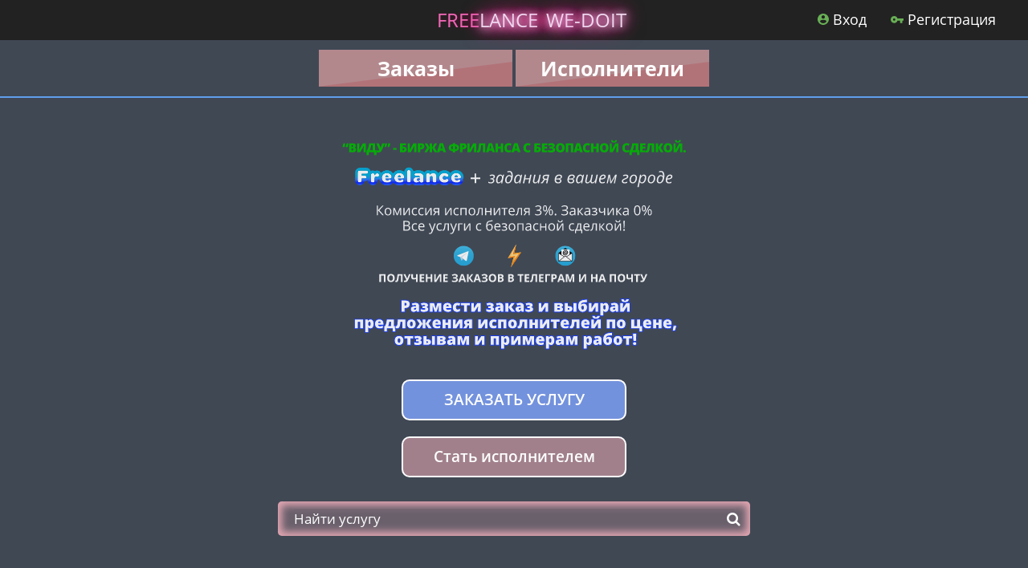

--- FILE ---
content_type: text/html; charset=UTF-8
request_url: https://we-doit.ru/dunaj/
body_size: 70948
content:
<!DOCTYPE html>
<html>
<head>
    <meta http-equiv="Content-Type" content="text/html; charset=utf-8" />
<title>Фриланс биржа "Виду" Сервис безопасных сделок исполнителей и заказчиков.</title>
<meta name="keywords" lang="ru" content="Фриланс виду, биржа виду, we-doit.ru, виду, wedo, Doit ru, we-doit, видуит, wedoit, 
freelance, fl, удаленая работа, фриланс биржа, биржа удаленной работы, лучший фриланс" />
<meta name="description" lang="ru" content="Бесплатная фриланс биржа с безопасными сделками. Закажи услугу и получи предложения от исполнителей. Фриланс биржа для начинающих." />
<link rel="canonical" href="https://we-doit.ru" />
<meta http-equiv="Content-Language" content="ru" />
<meta name="robots" content="index, follow" />
<meta name="format-detection" content="telephone=no" />
    <meta name="enot" content="8601633097670FAxyESVITCJxer6C_ac_m2O0yRNFh5ca" />
    <link rel="icon" href="https://we-doit.ru/files/extensions/wedoit_t2a6678/2fff6c6670c545.svg" /><link rel="apple-touch-icon-precomposed" href="https://we-doit.ru/files/extensions/wedoit_t2a6678/537f09a57e9599.png" /><meta name="viewport" content="width=device-width, initial-scale=1.0" />
<link rel="stylesheet" href="https://maxcdn.bootstrapcdn.com/font-awesome/4.7.0/css/font-awesome.min.css" media="all" type="text/css" />
<!-- HTML5 Shim and Respond.js IE8 support of HTML5 elements and media queries -->
<!-- WARNING: Respond.js doesn't work if you view the page via file:// -->
<!--[if lt IE 9]>
<script src="//oss.maxcdn.com/libs/html5shiv/3.7.0/html5shiv.js"></script>
<script src="//oss.maxcdn.com/libs/respond.js/1.3.0/respond.min.js"></script>
<![endif]-->

<link rel="stylesheet" href="https://we-doit.ru/files/min/bundle.c2ca76256bb90e3fc28eb35576a57b2b.css?v=119122" type="text/css" /><link rel="stylesheet" href="https://we-doit.ru/custom/themes/wedoit_t2a6678/css/dark_custom.css" type="text/css" /><link rel="stylesheet" href="https://we-doit.ru/custom/themes/wedoit_t2a6678/css/mobile.css" type="text/css" /><link rel="stylesheet" href="https://we-doit.ru/custom/themes/wedoit_t2a6678/css/new_custom.css" type="text/css" />    <!-- Yandex.Metrika counter -->
<script type="text/javascript" >
   (function(m,e,t,r,i,k,a){m[i]=m[i]||function(){(m[i].a=m[i].a||[]).push(arguments)};
   m[i].l=1*new Date();k=e.createElement(t),a=e.getElementsByTagName(t)[0],k.async=1,k.src=r,a.parentNode.insertBefore(k,a)})
   (window, document, "script", "https://mc.yandex.ru/metrika/tag.js", "ym");

   ym(62638282, "init", {
        clickmap:true,
        trackLinks:true,
        accurateTrackBounce:true
   });
</script>
<noscript><div><img src="https://mc.yandex.ru/watch/62638282" style="position:absolute; left:-9999px;" alt="" /></div></noscript>
<!-- /Yandex.Metrika counter --></head>
<body style="background-image: url(https://we-doit.ru/files/images/extensions/86504ecba51505ea963556e7296a6c9b_viewa8ed0d05b7.svg);">
<div class="c-fixedAlerts" id="j-alert-global" style="display: none;">
    <div class="alert j-wrap">
        <button type="button" class="close" data-dismiss="alert" aria-hidden="true">&times;</button>
        <strong class="j-title"></strong>
        <div class="j-message"></div>
    </div>
</div>
    <!-- Topline -->
<div class="header">
    <div class="wrapper">

                    <div class="logo">
                <a href="https://we-doit.ru/dunaj/" class="sign_logo">
                    <span class="flicker">free</span>lance <span class="fast-flicker mrgl10">we</span>-doit</span>
                </a>
            </div>
        
        <input class="menu-btn" type="checkbox" id="menu-btn" />
        <label class="menu-icon" for="menu-btn"><span class="navicon"></span></label>
        
        <ul class="m_nav">
                            <li><a href="https://we-doit.ru/user/login"><svg xmlns="http://www.w3.org/2000/svg" class="svg" height="14" viewBox="0 0 14 14" width="14"><path d="M7 0C3.136 0 0 3.136 0 7s3.136 7 7 7 7-3.136 7-7-3.136-7-7-7zm0 2.1c1.162 0 2.1.938 2.1 2.1 0 1.162-.938 2.1-2.1 2.1-1.162 0-2.1-.938-2.1-2.1 0-1.162.938-2.1 2.1-2.1zm0 9.94a5.04 5.04 0 0 1-4.2-2.254C2.821 8.393 5.6 7.63 7 7.63c1.393 0 4.179.763 4.2 2.156A5.04 5.04 0 0 1 7 12.04z" fill="#68AF55" fill-rule="nonzero"></path></svg>Вход</a></li>
                <li><a href="https://we-doit.ru/user/register"><svg xmlns="http://www.w3.org/2000/svg" class="svg" height="9" viewBox="0 0 16 9" width="16"><path d="M8.473 2.91A4.357 4.357 0 0 0 4.363 0 4.367 4.367 0 0 0 0 4.364a4.367 4.367 0 0 0 4.364 4.363 4.357 4.357 0 0 0 4.109-2.909h3.163v2.91h2.91v-2.91H16V2.91H8.473zm-4.11 2.908c-.8 0-1.454-.654-1.454-1.454 0-.8.655-1.455 1.455-1.455s1.454.655 1.454 1.455-.654 1.454-1.454 1.454z" fill="#68AF55" fill-rule="nonzero"></path></svg>Регистрация</a></li>
                    </ul>
        
        <!--mobNav-->
        <ul class="m_nav_moby">
            
                <li class="login">
                    <a href="https://we-doit.ru/user/login" class="btn btn-success">
                                                Вход                    </a>
                </li>
                <li class="register">
                    <a href="https://we-doit.ru/user/register" class="btn btn-success">
                                                Регистрация                    </a>
                </li>

                    </ul>

    </div>
</div>




<!-- Navigation -->
<nav class="navbar-v2 navbar-default" role="navigation">
    <div class="container">
        <div class="l-nav-in">
            <!-- Menu -->
            <div class="collapse menu navbar-collapse navbar-right" id="navbar-collapse-1">
                <ul>
                                                <li>
                                <a href="https://we-doit.ru/dunaj/orders/" class="red">
                                    <span>Заказы</span>
                                </a>
                            </li>                            <li>
                                <a href="https://we-doit.ru/dunaj/users/" class="red">
                                    <span>Исполнители</span>
                                </a>
                            </li>                </ul>
            </div>
        </div>
    </div>
</nav>    <div id="l-wrap">
        <div class="in-slider iv-slider rel default-bg">
    
    <div class="container">
        <div class="iv-slider-box">
            <div class="iv-slider-title"></div>
            <div class="iv-slider-box-descr">
                <p><img src="/themes/wedoit_t2a6678/svg/slide_text_white.svg" alt="" /></p>            </div>
            <div class="iv-slider-box-actions">
                <a class="btn btn-success slide-btn" href="https://we-doit.ru/orders/add">Заказать услугу</a>
            </div>
            <div class="iv-slider-box-actions mrgt20">
                <a class="btn btn-success btn-danger__wedoit" href="https://we-doit.ru/user/register">Стать исполнителем</a>
            </div>
        </div>
    </div>
</div>

<div class="l-searchAdd home-page rel">
    <div class="container">
        <div class="row">
            <div class="col-sm-12 search-line">
                <div class="l-search-bar">
                    <form role="search" method="get" action="https://we-doit.ru/dunaj/users/">
                        <input type="search" name="q" class="form-control" placeholder="Найти услугу">
                        <button class="l-search-button"><i class="fa fa-search"></i></button>
                    </form>
                </div>
                <div id="j-search-quick-dd" class="f-qsearch rel">
	<div class="f-qsearch__results j-search-quick-dd-list"></div>
</div>
            </div>
        </div>
    </div>
</div>

<div class="container">
        <div class="text-center mrgt20 mrgb-10">
            <img src="https://we-doit.ru/themes/wedoit_t2a6678/img/advantages.svg" alt="advantages"/>
        </div>
        
            <div class="hp-title">
                Услуги в твоем городе            </div>

            <div class="navbar-geo rel pdt15">
        <div class="navbar-header-dropdown-toggle">
                            <div class="text-center">
                    <div class="select-region">
                        <div class="open-btn pull-left">
                            Дунай                        </div>
                    </div>
                </div>
                        <div class="region-dropdown" id="j-geo-region-dropdown">
                <div class="j-select-region">
                    <div class="c-dropdown-heading pdt5 pdl5 pdr5">
                        <div class="pd0 mrgb15">
                            <input type="text" class="form-control j-search-q" id="search-q" placeholder="Начните вводить название города..">
                        </div>
                        <a href="#" class="j-all" data-id="0">Искать по всей стране</a>                    </div>
                    <div class="j-geo-list hide">
                        <a href="/moskovskaja-oblast/" class="hide geo-join"><u>Москва и Московская обл.</u></a>
                        <a href="/avsunino/" class="hide geo-join">Авсюнино</a>
                            <a href="/agrogorod/" class="hide geo-join">Агрогород</a>
                            <a href="/andrejevka/" class="hide geo-join">Андреевка</a>
                            <a href="/aprelevka/" class="hide geo-join">Апрелевка</a>
                            <a href="/arkhangelskoje-mo/" class="hide geo-join">Архангельское</a>
                            <a href="/atepcevo/" class="hide geo-join">Атепцево</a>
                            <a href="/ashitkovo/" class="hide geo-join">Ашитково</a>
                            <a href="/balashiha/" class="hide geo-join">Балашиха</a>
                            <a href="/barviha/" class="hide geo-join">Барвиха</a>
                            <a href="/barybino/" class="hide geo-join">Барыбино</a>
                            <a href="/belozorskij/" class="hide geo-join">Белозёрский</a>
                            <a href="/beloomut/" class="hide geo-join">Белоомут</a>
                            <a href="/belyje-stolby/" class="hide geo-join">Белые Столбы</a>
                            <a href="/biokombinata/" class="hide geo-join">Биокомбината</a>
                            <a href="/bogorodskoje-mo/" class="hide geo-join">Богородское</a>
                            <a href="/bolshevik/" class="hide geo-join">Большевик</a>
                            <a href="/bronnicy/" class="hide geo-join">Бронницы</a>
                            <a href="/bykovo-mo/" class="hide geo-join">Быково</a>
                            <a href="/vatutinki/" class="hide geo-join">Ватутинки</a>
                            <a href="/verbilki/" class="hide geo-join">Вербилки</a>
                            <a href="/vereja/" class="hide geo-join">Верея</a>
                            <a href="/vidnoje/" class="hide geo-join">Видное</a>
                            <a href="/vnukovo/" class="hide geo-join">Внуково</a>
                            <a href="/volodarskogo/" class="hide geo-join">Володарского</a>
                            <a href="/volokolamsk/" class="hide geo-join">Волоколамск</a>
                            <a href="/voskresensk/" class="hide geo-join">Воскресенск</a>
                            <a href="/vostrakovo/" class="hide geo-join">Востряково</a>
                            <a href="/vysokovsk/" class="hide geo-join">Высоковск</a>
                            <a href="/galchino/" class="hide geo-join">Гальчино</a>
                            <a href="/glebovskij/" class="hide geo-join">Глебовский</a>
                            <a href="/golicino/" class="hide geo-join">Голицино</a>
                            <a href="/davydovo/" class="hide geo-join">Давыдово</a>
                            <a href="/dedenevo/" class="hide geo-join">Деденево</a>
                            <a href="/dedovsk/" class="hide geo-join">Дедовск</a>
                            <a href="/demihovo/" class="hide geo-join">Демихово</a>
                            <a href="/dzerzhinskij/" class="hide geo-join">Дзержинский</a>
                            <a href="/dmitrov/" class="hide geo-join">Дмитров</a>
                            <a href="/dolgoprudnyj/" class="hide geo-join">Долгопрудный</a>
                            <a href="/domodedovo/" class="hide geo-join">Домодедово</a>
                            <a href="/dorohovo/" class="hide geo-join">Дорохово</a>
                            <a href="/drezna/" class="hide geo-join">Дрезна</a>
                            <a href="/druzhba-mo/" class="hide geo-join">Дружба</a>
                            <a href="/dubna-mo/" class="hide geo-join">Дубна</a>
                            <a href="/jegorjevsk/" class="hide geo-join">Егорьевск</a>
                            <a href="/zheleznodorozhnyj-mo/" class="hide geo-join">Железнодорожный</a>
                            <a href="/zhitnevo/" class="hide geo-join">Житнево</a>
                            <a href="/zhukovskij/" class="hide geo-join">Жуковский</a>
                            <a href="/zagoranskij/" class="hide geo-join">Загорянский</a>
                            <a href="/zaprudna/" class="hide geo-join">Запрудня</a>
                            <a href="/zarajsk/" class="hide geo-join">Зарайск</a>
                            <a href="/zarechje/" class="hide geo-join">Заречье</a>
                            <a href="/zvenigorod/" class="hide geo-join">Звенигород</a>
                            <a href="/zelenograd/" class="hide geo-join">Зеленоград</a>
                            <a href="/ivantejevka/" class="hide geo-join">Ивантеевка</a>
                            <a href="/iksha/" class="hide geo-join">Икша</a>
                            <a href="/ilinskij-mo/" class="hide geo-join">Ильинский</a>
                            <a href="/ilinskoje/" class="hide geo-join">Ильинское</a>
                            <a href="/istra/" class="hide geo-join">Истра</a>
                            <a href="/kalininec/" class="hide geo-join">Калининец</a>
                            <a href="/kashira/" class="hide geo-join">Кашира</a>
                            <a href="/kijevskij/" class="hide geo-join">Киевский</a>
                            <a href="/klimovsk/" class="hide geo-join">Климовск</a>
                            <a href="/klin/" class="hide geo-join">Клин</a>
                            <a href="/klazma/" class="hide geo-join">Клязьма</a>
                            <a href="/kokoshkino-mo/" class="hide geo-join">Кокошкино</a>
                            <a href="/kolomna/" class="hide geo-join">Коломна</a>
                            <a href="/kommunarka/" class="hide geo-join">Коммунарка</a>
                            <a href="/konstantinovo/" class="hide geo-join">Константиново</a>
                            <a href="/korenevo-mo/" class="hide geo-join">Коренево</a>
                            <a href="/korolev/" class="hide geo-join">Королев</a>
                            <a href="/kotelniki/" class="hide geo-join">Котельники</a>
                            <a href="/kraskovo-mo/" class="hide geo-join">Красково</a>
                            <a href="/krasnoarmejsk/" class="hide geo-join">Красноармейск</a>
                            <a href="/krasnogorsk-mo/" class="hide geo-join">Красногорск</a>
                            <a href="/krasnozavodsk/" class="hide geo-join">Краснозаводск</a>
                            <a href="/krasnoznamensk-mo/" class="hide geo-join">Краснознаменск</a>
                            <a href="/kratovo-mo/" class="hide geo-join">Кратово</a>
                            <a href="/kubinka/" class="hide geo-join">Кубинка</a>
                            <a href="/kupavna-mo/" class="hide geo-join">Купавна</a>
                            <a href="/kurovskoje/" class="hide geo-join">Куровское</a>
                            <a href="/lesnoj-gorodok/" class="hide geo-join">Лесной Городок</a>
                            <a href="/likino-dulevo/" class="hide geo-join">Ликино-Дулево</a>
                            <a href="/lobna/" class="hide geo-join">Лобня</a>
                            <a href="/lopatinskij/" class="hide geo-join">Лопатинский</a>
                            <a href="/losino-petrovskij/" class="hide geo-join">Лосино-Петровский</a>
                            <a href="/lotoshino/" class="hide geo-join">Лотошино</a>
                            <a href="/lugovaja-mo/" class="hide geo-join">Луговая</a>
                            <a href="/lunovo/" class="hide geo-join">Лунёво</a>
                            <a href="/luhovicy/" class="hide geo-join">Луховицы</a>
                            <a href="/lytkarino/" class="hide geo-join">Лыткарино</a>
                            <a href="/lubercy/" class="hide geo-join">Люберцы</a>
                            <a href="/lubuchany/" class="hide geo-join">Любучаны</a>
                            <a href="/malahovka/" class="hide geo-join">Малаховка</a>
                            <a href="/mihnevo/" class="hide geo-join">Михнево</a>
                            <a href="/mozhajsk/" class="hide geo-join">Можайск</a>
                            <a href="/monino/" class="hide geo-join">Монино</a>
                            <a href="/moskva/" class="hide geo-join">Москва</a>
                            <a href="/moskovskij-mo/" class="hide geo-join">Московский</a>
                            <a href="/mytishhi/" class="hide geo-join">Мытищи</a>
                            <a href="/naro-fominsk/" class="hide geo-join">Наро-Фоминск</a>
                            <a href="/nahabino/" class="hide geo-join">Нахабино</a>
                            <a href="/nekrasovskij/" class="hide geo-join">Некрасовский</a>
                            <a href="/nikolsko-arkhangelskoje/" class="hide geo-join">Никольско-Архангельское</a>
                            <a href="/novoivanovskoje/" class="hide geo-join">Новоивановское</a>
                            <a href="/novopetrovskoje/" class="hide geo-join">Новопетровское</a>
                            <a href="/novopodrezkovo/" class="hide geo-join">Новоподрезково</a>
                            <a href="/novosinkovo/" class="hide geo-join">Новосиньково</a>
                            <a href="/noginsk/" class="hide geo-join">Ногинск</a>
                            <a href="/obolensk/" class="hide geo-join">Оболенск</a>
                            <a href="/obuhovo/" class="hide geo-join">Обухово</a>
                            <a href="/odincovo/" class="hide geo-join">Одинцово</a>
                            <a href="/ozherelje/" class="hide geo-join">Ожерелье</a>
                            <a href="/ozory/" class="hide geo-join">Озёры</a>
                            <a href="/oktabrskij-mo/" class="hide geo-join">Октябрьский</a>
                            <a href="/opaliha-mo/" class="hide geo-join">Опалиха</a>
                            <a href="/orehovo-zujevo/" class="hide geo-join">Орехово-Зуево</a>
                            <a href="/ostrovcy/" class="hide geo-join">Островцы</a>
                            <a href="/pavlovskij-posad/" class="hide geo-join">Павловский Посад</a>
                            <a href="/pervomajskij-mo/" class="hide geo-join">Первомайский</a>
                            <a href="/peresvet/" class="hide geo-join">Пересвет</a>
                            <a href="/peski-mo/" class="hide geo-join">Пески</a>
                            <a href="/pirogovskij/" class="hide geo-join">Пироговский</a>
                            <a href="/podolsk/" class="hide geo-join">Подольск</a>
                            <a href="/pravdinskij/" class="hide geo-join">Правдинский</a>
                            <a href="/privokzalnyj-mo/" class="hide geo-join">Привокзальный</a>
                            <a href="/proletarskij-mo/" class="hide geo-join">Пролетарский</a>
                            <a href="/protvino/" class="hide geo-join">Протвино</a>
                            <a href="/pushkino/" class="hide geo-join">Пушкино</a>
                            <a href="/pushhino/" class="hide geo-join">Пущино</a>
                            <a href="/razvilka/" class="hide geo-join">Развилка</a>
                            <a href="/ramenskoje/" class="hide geo-join">Раменское</a>
                            <a href="/remmash/" class="hide geo-join">Реммаш</a>
                            <a href="/reutov/" class="hide geo-join">Реутов</a>
                            <a href="/rechicy/" class="hide geo-join">Речицы</a>
                            <a href="/reshetnikovo/" class="hide geo-join">Решетниково</a>
                            <a href="/rzhavki/" class="hide geo-join">Ржавки</a>
                            <a href="/rogachevo/" class="hide geo-join">Рогачево</a>
                            <a href="/rodniki-mo/" class="hide geo-join">Родники</a>
                            <a href="/roshal/" class="hide geo-join">Рошаль</a>
                            <a href="/ruza/" class="hide geo-join">Руза</a>
                            <a href="/saltykovka-mo/" class="hide geo-join">Салтыковка</a>
                            <a href="/sverdlovskij/" class="hide geo-join">Свердловский</a>
                            <a href="/severnyj-mo/" class="hide geo-join">Северный</a>
                            <a href="/selatino/" class="hide geo-join">Селятино</a>
                            <a href="/sergijev-posad/" class="hide geo-join">Сергиев Посад</a>
                            <a href="/sergijevskij/" class="hide geo-join">Сергиевский</a>
                            <a href="/serebranyje-prudy/" class="hide geo-join">Серебряные Пруды</a>
                            <a href="/serpuhov/" class="hide geo-join">Серпухов</a>
                            <a href="/skoropuskovskij/" class="hide geo-join">Скоропусковский</a>
                            <a href="/solnechnogorsk/" class="hide geo-join">Солнечногорск</a>
                            <a href="/sofrino/" class="hide geo-join">Софрино</a>
                            <a href="/staraja-kupavna/" class="hide geo-join">Старая Купавна</a>
                            <a href="/staryj-gorodok/" class="hide geo-join">Старый Городок</a>
                            <a href="/stolbovaja/" class="hide geo-join">Столбовая</a>
                            <a href="/stupino/" class="hide geo-join">Ступино</a>
                            <a href="/skhodna/" class="hide geo-join">Сходня</a>
                            <a href="/sychevo/" class="hide geo-join">Сычево</a>
                            <a href="/taldom/" class="hide geo-join">Талдом</a>
                            <a href="/tekstilshhik/" class="hide geo-join">Текстильщик</a>
                            <a href="/tomilino/" class="hide geo-join">Томилино</a>
                            <a href="/troick-mo/" class="hide geo-join">Троицк</a>
                            <a href="/tuchkovo/" class="hide geo-join">Тучково</a>
                            <a href="/uvarovka/" class="hide geo-join">Уваровка</a>
                            <a href="/udelnaja-mo/" class="hide geo-join">Удельная</a>
                            <a href="/uzunovo/" class="hide geo-join">Узуново</a>
                            <a href="/fosforitnyj/" class="hide geo-join">Фосфоритный</a>
                            <a href="/frazino/" class="hide geo-join">Фрязино</a>
                            <a href="/franovo/" class="hide geo-join">Фряново</a>
                            <a href="/himki/" class="hide geo-join">Химки</a>
                            <a href="/horlovo/" class="hide geo-join">Хорлово</a>
                            <a href="/hotkovo/" class="hide geo-join">Хотьково</a>
                            <a href="/cherkizovo-mo/" class="hide geo-join">Черкизово</a>
                            <a href="/chernogolovka/" class="hide geo-join">Черноголовка</a>
                            <a href="/chernoje/" class="hide geo-join">Черное</a>
                            <a href="/cherusti/" class="hide geo-join">Черусти</a>
                            <a href="/chehov/" class="hide geo-join">Чехов</a>
                            <a href="/shatura/" class="hide geo-join">Шатура</a>
                            <a href="/shahovskaja/" class="hide geo-join">Шаховская</a>
                            <a href="/sheremetjevskij/" class="hide geo-join">Шереметьевский</a>
                            <a href="/shishkin-les/" class="hide geo-join">Шишкин Лес</a>
                            <a href="/shuvoje/" class="hide geo-join">Шувое</a>
                            <a href="/shherbinka/" class="hide geo-join">Щербинка</a>
                            <a href="/shholkovo/" class="hide geo-join">Щёлково</a>
                            <a href="/elektrogorsk/" class="hide geo-join">Электрогорск</a>
                            <a href="/elektrostal/" class="hide geo-join">Электросталь</a>
                            <a href="/elektrougli/" class="hide geo-join">Электроугли</a>
                            <a href="/jubilejnyj/" class="hide geo-join">Юбилейный</a>
                            <a href="/jahroma/" class="hide geo-join">Яхрома</a>
                    <a href="/magadanskaja-oblast/" class="hide geo-join"><u>Магаданская область</u></a>
                        <a href="/magadan/" class="hide geo-join">Магадан</a>
                            <a href="/ola/" class="hide geo-join">Ола</a>
                            <a href="/omsukchan/" class="hide geo-join">Омсукчан</a>
                            <a href="/palatka/" class="hide geo-join">Палатка</a>
                            <a href="/sejmchan/" class="hide geo-join">Сеймчан</a>
                            <a href="/sinegorje/" class="hide geo-join">Синегорье</a>
                            <a href="/sokol-magadanskaja-oblast/" class="hide geo-join">Сокол</a>
                            <a href="/susuman/" class="hide geo-join">Сусуман</a>
                            <a href="/ust-omchug/" class="hide geo-join">Усть-Омчуг</a>
                            <a href="/jagodnoje/" class="hide geo-join">Ягодное</a>
                    <a href="/marij-el/" class="hide geo-join"><u>Марий Эл</u></a>
                        <a href="/volzhsk/" class="hide geo-join">Волжск</a>
                            <a href="/zvenigovo/" class="hide geo-join">Звенигово</a>
                            <a href="/joshkar-ola/" class="hide geo-join">Йошкар-Ола</a>
                            <a href="/kilemary/" class="hide geo-join">Килемары</a>
                            <a href="/kozmodemjansk/" class="hide geo-join">Козьмодемьянск</a>
                            <a href="/krasnogorskij-marij-el/" class="hide geo-join">Красногорский</a>
                            <a href="/krasnooktabrskij-marij-el/" class="hide geo-join">Краснооктябрьский</a>
                            <a href="/kuzhener/" class="hide geo-join">Куженер</a>
                            <a href="/mari-turek/" class="hide geo-join">Мари-Турек</a>
                            <a href="/medvedevo/" class="hide geo-join">Медведево</a>
                            <a href="/morki/" class="hide geo-join">Морки</a>
                            <a href="/novyj-torjal/" class="hide geo-join">Новый Торъял</a>
                            <a href="/orshanka/" class="hide geo-join">Оршанка</a>
                            <a href="/paranga/" class="hide geo-join">Параньга</a>
                            <a href="/privolzhskij-marij-el/" class="hide geo-join">Приволжский</a>
                            <a href="/ruem/" class="hide geo-join">Руэм</a>
                            <a href="/semenovka/" class="hide geo-join">Семеновка</a>
                            <a href="/sernur/" class="hide geo-join">Сернур</a>
                            <a href="/sovetskij-marij-el/" class="hide geo-join">Советский</a>
                            <a href="/surok/" class="hide geo-join">Сурок</a>
                            <a href="/suslonger/" class="hide geo-join">Суслонгер</a>
                            <a href="/jurino/" class="hide geo-join">Юрино</a>
                    <a href="/mordovija/" class="hide geo-join"><u>Мордовия</u></a>
                        <a href="/ardatov-mordovija/" class="hide geo-join">Ардатов</a>
                            <a href="/atemar/" class="hide geo-join">Атемар</a>
                            <a href="/aturjevo/" class="hide geo-join">Атюрьево</a>
                            <a href="/atashevo/" class="hide geo-join">Атяшево</a>
                            <a href="/barashevo/" class="hide geo-join">Барашево</a>
                            <a href="/bolshaja-jelkhovka/" class="hide geo-join">Большая Елховка</a>
                            <a href="/bolshije-berezniki/" class="hide geo-join">Большие Березники</a>
                            <a href="/dubenki/" class="hide geo-join">Дубенки</a>
                            <a href="/jelniki/" class="hide geo-join">Ельники</a>
                            <a href="/zubova-polana/" class="hide geo-join">Зубова Поляна</a>
                            <a href="/insar/" class="hide geo-join">Инсар</a>
                            <a href="/kadoshkino/" class="hide geo-join">Кадошкино</a>
                            <a href="/kemla/" class="hide geo-join">Кемля</a>
                            <a href="/kovylkino/" class="hide geo-join">Ковылкино</a>
                            <a href="/komsomolskij-mordovija/" class="hide geo-join">Комсомольский</a>
                            <a href="/kochkurovo/" class="hide geo-join">Кочкурово</a>
                            <a href="/krasnoslobodsk-mordovija/" class="hide geo-join">Краснослободск</a>
                            <a href="/leplej/" class="hide geo-join">Леплей</a>
                            <a href="/lambir/" class="hide geo-join">Лямбирь</a>
                            <a href="/nikolajevka-mordovija/" class="hide geo-join">Николаевка</a>
                            <a href="/parca/" class="hide geo-join">Парца</a>
                            <a href="/potma/" class="hide geo-join">Потьма</a>
                            <a href="/romodanovo/" class="hide geo-join">Ромоданово</a>
                            <a href="/ruzajevka/" class="hide geo-join">Рузаевка</a>
                            <a href="/saransk/" class="hide geo-join">Саранск</a>
                            <a href="/sosnovka-mordovija/" class="hide geo-join">Сосновка</a>
                            <a href="/staroje-shajgovo/" class="hide geo-join">Старое Шайгово</a>
                            <a href="/tatarskaja-pishla/" class="hide geo-join">Татарская Пишля</a>
                            <a href="/temnikov/" class="hide geo-join">Темников</a>
                            <a href="/tengushevo/" class="hide geo-join">Теньгушево</a>
                            <a href="/torbejevo/" class="hide geo-join">Торбеево</a>
                            <a href="/turgenevo/" class="hide geo-join">Тургенево</a>
                            <a href="/udarnyj/" class="hide geo-join">Ударный</a>
                            <a href="/chamzinka/" class="hide geo-join">Чамзинка</a>
                            <a href="/javas/" class="hide geo-join">Явас</a>
                            <a href="/jalga/" class="hide geo-join">Ялга</a>
                    <a href="/murmanskaja-oblast/" class="hide geo-join"><u>Мурманская область</u></a>
                        <a href="/alakurtti/" class="hide geo-join">Алакуртти</a>
                            <a href="/apatity/" class="hide geo-join">Апатиты</a>
                            <a href="/vidajevo/" class="hide geo-join">Видяево</a>
                            <a href="/vysokij-murm/" class="hide geo-join">Высокий</a>
                            <a href="/gadzhijevo/" class="hide geo-join">Гаджиево</a>
                            <a href="/zaozersk/" class="hide geo-join">Заозерск</a>
                            <a href="/zapolarnyj-murm/" class="hide geo-join">Заполярный</a>
                            <a href="/zelenoborskij/" class="hide geo-join">Зеленоборский</a>
                            <a href="/kandalaksha/" class="hide geo-join">Кандалакша</a>
                            <a href="/kirovsk-murmanskaja-oblast/" class="hide geo-join">Кировск</a>
                            <a href="/kovdor/" class="hide geo-join">Ковдор</a>
                            <a href="/kola/" class="hide geo-join">Кола</a>
                            <a href="/lovozero/" class="hide geo-join">Ловозеро</a>
                            <a href="/molochnyj/" class="hide geo-join">Молочный</a>
                            <a href="/monchegorsk/" class="hide geo-join">Мончегорск</a>
                            <a href="/murmansk/" class="hide geo-join">Мурманск</a>
                            <a href="/murmashi/" class="hide geo-join">Мурмаши</a>
                            <a href="/nikel/" class="hide geo-join">Никель</a>
                            <a href="/olenegorsk/" class="hide geo-join">Оленегорск</a>
                            <a href="/ostrovnoj/" class="hide geo-join">Островной</a>
                            <a href="/pechenga/" class="hide geo-join">Печенга</a>
                            <a href="/polarnyje-zori/" class="hide geo-join">Полярные Зори</a>
                            <a href="/polarnyj/" class="hide geo-join">Полярный</a>
                            <a href="/revda-murmanskaja-oblast/" class="hide geo-join">Ревда</a>
                            <a href="/roslakovo/" class="hide geo-join">Росляково</a>
                            <a href="/safonovo-murmanskaja-oblast/" class="hide geo-join">Сафоново</a>
                            <a href="/severomorsk/" class="hide geo-join">Североморск</a>
                            <a href="/snezhnogorsk/" class="hide geo-join">Снежногорск</a>
                            <a href="/umba/" class="hide geo-join">Умба</a>
                        <a href="/adygeja/" class="hide geo-join"><u>Адыгея</u></a>
                        <a href="/abadzehskaja/" class="hide geo-join">Абадзехская</a>
                            <a href="/adygejsk/" class="hide geo-join">Адыгейск</a>
                            <a href="/beloje/" class="hide geo-join">Белое</a>
                            <a href="/blechepsin/" class="hide geo-join">Блечепсин</a>
                            <a href="/volnoje/" class="hide geo-join">Вольное</a>
                            <a href="/giaginskaja/" class="hide geo-join">Гиагинская</a>
                            <a href="/dondukovskaja/" class="hide geo-join">Дондуковская</a>
                            <a href="/kamennomostskij/" class="hide geo-join">Каменномостский</a>
                            <a href="/koshehabl/" class="hide geo-join">Кошехабль</a>
                            <a href="/krasnogvardejskoje-adygeja/" class="hide geo-join">Красногвардейское</a>
                            <a href="/krasnooktabrskij-adygeja/" class="hide geo-join">Краснооктябрьский</a>
                            <a href="/kuzhorskaja/" class="hide geo-join">Кужорская</a>
                            <a href="/majkop/" class="hide geo-join">Майкоп</a>
                            <a href="/natyrbovo/" class="hide geo-join">Натырбово</a>
                            <a href="/ponezhukaj/" class="hide geo-join">Понежукай</a>
                            <a href="/severo-vostochnyje-sady/" class="hide geo-join">Северо-Восточные Сады</a>
                            <a href="/tahtamukaj/" class="hide geo-join">Тахтамукай</a>
                            <a href="/tlustenkhabl/" class="hide geo-join">Тлюстенхабль</a>
                            <a href="/tulskij/" class="hide geo-join">Тульский</a>
                            <a href="/hakurinohabl/" class="hide geo-join">Хакуринохабль</a>
                            <a href="/hanskaja/" class="hide geo-join">Ханская</a>
                            <a href="/hatukaj/" class="hide geo-join">Хатукай</a>
                            <a href="/hodz/" class="hide geo-join">Ходзь</a>
                            <a href="/enem/" class="hide geo-join">Энем</a>
                            <a href="/jablonovskij/" class="hide geo-join">Яблоновский</a>
                    <a href="/altajskij-kraj/" class="hide geo-join"><u>Алтайский край</u></a>
                        <a href="/alejsk/" class="hide geo-join">Алейск</a>
                            <a href="/altajskoje/" class="hide geo-join">Алтайское</a>
                            <a href="/bajevo/" class="hide geo-join">Баево</a>
                            <a href="/barnaul/" class="hide geo-join">Барнаул</a>
                            <a href="/belokuriha/" class="hide geo-join">Белокуриха</a>
                            <a href="/belojarsk/" class="hide geo-join">Белоярск</a>
                            <a href="/berezovka-ak/" class="hide geo-join">Березовка</a>
                            <a href="/bijsk/" class="hide geo-join">Бийск</a>
                            <a href="/blagoveshhenka/" class="hide geo-join">Благовещенка</a>
                            <a href="/boroviha/" class="hide geo-join">Боровиха</a>
                            <a href="/burla/" class="hide geo-join">Бурла</a>
                            <a href="/bystryj-istok/" class="hide geo-join">Быстрый Исток</a>
                            <a href="/verkh-katunskoje/" class="hide geo-join">Верх-Катунское</a>
                            <a href="/veselojarsk/" class="hide geo-join">Веселоярск</a>
                            <a href="/vlasiha/" class="hide geo-join">Власиха</a>
                            <a href="/volchiha/" class="hide geo-join">Волчиха</a>
                            <a href="/gornak-altajskij-kraj/" class="hide geo-join">Горняк</a>
                            <a href="/jelcovka/" class="hide geo-join">Ельцовка</a>
                            <a href="/zavjalovo-altajskij-kraj/" class="hide geo-join">Завьялово</a>
                            <a href="/zalesovo/" class="hide geo-join">Залесово</a>
                            <a href="/zarinsk/" class="hide geo-join">Заринск</a>
                            <a href="/zaton/" class="hide geo-join">Затон</a>
                            <a href="/zmeinogorsk/" class="hide geo-join">Змеиногорск</a>
                            <a href="/zonalnoje/" class="hide geo-join">Зональное</a>
                            <a href="/zudilovo/" class="hide geo-join">Зудилово</a>
                            <a href="/kalmanka/" class="hide geo-join">Калманка</a>
                            <a href="/kamen-na-obi/" class="hide geo-join">Камень-на-Оби</a>
                            <a href="/kluchi-altajskij-kraj/" class="hide geo-join">Ключи</a>
                            <a href="/kosiha/" class="hide geo-join">Косиха</a>
                            <a href="/krasnogorskoje-altajskij-kraj/" class="hide geo-join">Красногорское</a>
                            <a href="/krasnoshhekovo/" class="hide geo-join">Краснощеково</a>
                            <a href="/krutiha/" class="hide geo-join">Крутиха</a>
                            <a href="/kulunda/" class="hide geo-join">Кулунда</a>
                            <a href="/kurja/" class="hide geo-join">Курья</a>
                            <a href="/kytmanovo/" class="hide geo-join">Кытманово</a>
                            <a href="/lebazhje-altajskij-kraj/" class="hide geo-join">Лебяжье</a>
                            <a href="/lenki/" class="hide geo-join">Леньки</a>
                            <a href="/malinovoje-ozero/" class="hide geo-join">Малиновое Озеро</a>
                            <a href="/mamontovo/" class="hide geo-join">Мамонтово</a>
                            <a href="/mihajlovskoje-altajskij-kraj/" class="hide geo-join">Михайловское</a>
                            <a href="/nagornyj/" class="hide geo-join">Нагорный</a>
                            <a href="/nalobiha/" class="hide geo-join">Налобиха</a>
                            <a href="/novichiha/" class="hide geo-join">Новичиха</a>
                            <a href="/novoaltajsk/" class="hide geo-join">Новоалтайск</a>
                            <a href="/novojegorjevskoje/" class="hide geo-join">Новоегорьевское</a>
                            <a href="/novosilikatnyj/" class="hide geo-join">Новосиликатный</a>
                            <a href="/novyje-zori/" class="hide geo-join">Новые Зори</a>
                            <a href="/ozerki/" class="hide geo-join">Озерки</a>
                            <a href="/pavlovsk-altajskij-kraj/" class="hide geo-join">Павловск</a>
                            <a href="/pankrushiha/" class="hide geo-join">Панкрушиха</a>
                            <a href="/pervomajskoje-altajskij-kraj-a/" class="hide geo-join">Первомайское</a>
                            <a href="/pervomajskoje-altajskij-kraj-a/" class="hide geo-join">Первомайское</a>
                            <a href="/pospeliha/" class="hide geo-join">Поспелиха</a>
                            <a href="/pri-st-ozerki/" class="hide geo-join">при ст. Озерки</a>
                            <a href="/rebriha/" class="hide geo-join">Ребриха</a>
                            <a href="/rodino/" class="hide geo-join">Родино</a>
                            <a href="/romanovo/" class="hide geo-join">Романово</a>
                            <a href="/rubcovsk/" class="hide geo-join">Рубцовск</a>
                            <a href="/sibirskij/" class="hide geo-join">Сибирский</a>
                            <a href="/slavgorod/" class="hide geo-join">Славгород</a>
                            <a href="/slavgorodskoje/" class="hide geo-join">Славгородское</a>
                            <a href="/smolenskoje/" class="hide geo-join">Смоленское</a>
                            <a href="/sovetskoje-altajskij-kraj/" class="hide geo-join">Советское</a>
                            <a href="/sokolovo/" class="hide geo-join">Соколово</a>
                            <a href="/soloneshnoje/" class="hide geo-join">Солонешное</a>
                            <a href="/solton/" class="hide geo-join">Солтон</a>
                            <a href="/sorokino/" class="hide geo-join">Сорокино</a>
                            <a href="/srostki/" class="hide geo-join">Сростки</a>
                            <a href="/staroalejskoje/" class="hide geo-join">Староалейское</a>
                            <a href="/stepnoje-ozero/" class="hide geo-join">Степное Озеро</a>
                            <a href="/tabuny/" class="hide geo-join">Табуны</a>
                            <a href="/talmenka/" class="hide geo-join">Тальменка</a>
                            <a href="/togul/" class="hide geo-join">Тогул</a>
                            <a href="/topchiha/" class="hide geo-join">Топчиха</a>
                            <a href="/troickoje-altajskij-kraj/" class="hide geo-join">Троицкое</a>
                            <a href="/tumencevo/" class="hide geo-join">Тюменцево</a>
                            <a href="/uglovskoje/" class="hide geo-join">Угловское</a>
                            <a href="/ust-kalmanka/" class="hide geo-join">Усть-Калманка</a>
                            <a href="/ust-charyshskaja-pristan/" class="hide geo-join">Усть-Чарышская Пристань</a>
                            <a href="/habary/" class="hide geo-join">Хабары</a>
                            <a href="/celinnoje-altajskij-kraj/" class="hide geo-join">Целинное</a>
                            <a href="/charyshskoje/" class="hide geo-join">Чарышское</a>
                            <a href="/cheremnoje/" class="hide geo-join">Черемное</a>
                            <a href="/shelaboliha/" class="hide geo-join">Шелаболиха</a>
                            <a href="/shipunovo/" class="hide geo-join">Шипуново</a>
                            <a href="/juzhnyj-altajskij-kraj/" class="hide geo-join">Южный</a>
                            <a href="/jarovoje/" class="hide geo-join">Яровое</a>
                    <a href="/amurskaja-oblast/" class="hide geo-join"><u>Амурская область</u></a>
                        <a href="/arkhara/" class="hide geo-join">Архара</a>
                            <a href="/belogorsk-amur/" class="hide geo-join">Белогорск</a>
                            <a href="/blagoveshhensk-amur/" class="hide geo-join">Благовещенск</a>
                            <a href="/vozzhajevka/" class="hide geo-join">Возжаевка</a>
                            <a href="/jekaterinoslavka/" class="hide geo-join">Екатеринославка</a>
                            <a href="/jerofej-pavlovich/" class="hide geo-join">Ерофей-Павлович</a>
                            <a href="/zavitinsk/" class="hide geo-join">Завитинск</a>
                            <a href="/zeja/" class="hide geo-join">Зея</a>
                            <a href="/magdagachi/" class="hide geo-join">Магдагачи</a>
                            <a href="/novoburejskij/" class="hide geo-join">Новобурейский</a>
                            <a href="/progress/" class="hide geo-join">Прогресс</a>
                            <a href="/rajchihinsk/" class="hide geo-join">Райчихинск</a>
                            <a href="/svobodnyj-amurskaja-oblast/" class="hide geo-join">Свободный</a>
                            <a href="/seryshevo/" class="hide geo-join">Серышево</a>
                            <a href="/skovorodino/" class="hide geo-join">Сковородино</a>
                            <a href="/tambovka-amurskaja-oblast/" class="hide geo-join">Тамбовка</a>
                            <a href="/tynda/" class="hide geo-join">Тында</a>
                            <a href="/shimanovsk/" class="hide geo-join">Шимановск</a>
                    <a href="/arkhangelskaja-oblast/" class="hide geo-join"><u>Архангельская область</u></a>
                        <a href="/arkhangelsk/" class="hide geo-join">Архангельск</a>
                            <a href="/bereznik/" class="hide geo-join">Березник</a>
                            <a href="/velsk/" class="hide geo-join">Вельск</a>
                            <a href="/verkhnaja-tojma/" class="hide geo-join">Верхняя Тойма</a>
                            <a href="/vychegodskij/" class="hide geo-join">Вычегодский</a>
                            <a href="/dvinskoj/" class="hide geo-join">Двинской</a>
                            <a href="/jercevo/" class="hide geo-join">Ерцево</a>
                            <a href="/ilinsko-podomskoje/" class="hide geo-join">Ильинско-Подомское</a>
                            <a href="/iskatelej/" class="hide geo-join">Искателей</a>
                            <a href="/kamenka-arkhangelskaja-oblast/" class="hide geo-join">Каменка</a>
                            <a href="/kargopol/" class="hide geo-join">Каргополь</a>
                            <a href="/karpogory/" class="hide geo-join">Карпогоры</a>
                            <a href="/katunino/" class="hide geo-join">Катунино</a>
                            <a href="/kizema/" class="hide geo-join">Кизема</a>
                            <a href="/konevo/" class="hide geo-join">Конево</a>
                            <a href="/konosha/" class="hide geo-join">Коноша</a>
                            <a href="/korazhma/" class="hide geo-join">Коряжма</a>
                            <a href="/kotlas/" class="hide geo-join">Котлас</a>
                            <a href="/krasnoborsk/" class="hide geo-join">Красноборск</a>
                            <a href="/kuloj/" class="hide geo-join">Кулой</a>
                            <a href="/leshukonskoje/" class="hide geo-join">Лешуконское</a>
                            <a href="/maloshujka/" class="hide geo-join">Малошуйка</a>
                            <a href="/mezen/" class="hide geo-join">Мезень</a>
                            <a href="/mirnyj-arkhangelskaja-oblast/" class="hide geo-join">Мирный</a>
                            <a href="/narjan-mar-ao/" class="hide geo-join">Нарьян-Мар</a>
                            <a href="/novodvinsk/" class="hide geo-join">Новодвинск</a>
                            <a href="/nandoma/" class="hide geo-join">Няндома</a>
                            <a href="/obozerskij/" class="hide geo-join">Обозерский</a>
                            <a href="/oktabrskij-arkhangelskaja-obla/" class="hide geo-join">Октябрьский</a>
                            <a href="/onega/" class="hide geo-join">Онега</a>
                            <a href="/pinega/" class="hide geo-join">Пинега</a>
                            <a href="/pleseck/" class="hide geo-join">Плесецк</a>
                            <a href="/poduga/" class="hide geo-join">Подюга</a>
                            <a href="/privodino/" class="hide geo-join">Приводино</a>
                            <a href="/savinskij/" class="hide geo-join">Савинский</a>
                            <a href="/severodvinsk/" class="hide geo-join">Северодвинск</a>
                            <a href="/severoonezhsk/" class="hide geo-join">Североонежск</a>
                            <a href="/solvychegodsk/" class="hide geo-join">Сольвычегодск</a>
                            <a href="/talazhskij-aviagorodok/" class="hide geo-join">Талажский Авиагородок</a>
                            <a href="/ujemskij/" class="hide geo-join">Уемский</a>
                            <a href="/urdoma/" class="hide geo-join">Урдома</a>
                            <a href="/holmogory/" class="hide geo-join">Холмогоры</a>
                            <a href="/shenkursk/" class="hide geo-join">Шенкурск</a>
                            <a href="/shipicyno/" class="hide geo-join">Шипицыно</a>
                            <a href="/jarensk/" class="hide geo-join">Яренск</a>
                    <a href="/astrahanskaja-oblast/" class="hide geo-join"><u>Астраханская область</u></a>
                        <a href="/aksarajskij/" class="hide geo-join">Аксарайский</a>
                            <a href="/astrahan/" class="hide geo-join">Астрахань</a>
                            <a href="/ahtubinsk/" class="hide geo-join">Ахтубинск</a>
                            <a href="/verkhnij-baskunchak/" class="hide geo-join">Верхний Баскунчак</a>
                            <a href="/volodarskij/" class="hide geo-join">Володарский</a>
                            <a href="/jenotajevka/" class="hide geo-join">Енотаевка</a>
                            <a href="/zenzeli/" class="hide geo-join">Зензели</a>
                            <a href="/znamensk-astrahanskaja-oblast/" class="hide geo-join">Знаменск</a>
                            <a href="/ikranoje/" class="hide geo-join">Икряное</a>
                            <a href="/ilinka/" class="hide geo-join">Ильинка</a>
                            <a href="/kamyzak/" class="hide geo-join">Камызяк</a>
                            <a href="/kapustin-jar/" class="hide geo-join">Капустин Яр</a>
                            <a href="/krasnyje-barrikady/" class="hide geo-join">Красные Баррикады</a>
                            <a href="/krasnyj-jar-astrahanskaja-obla/" class="hide geo-join">Красный Яр</a>
                            <a href="/liman/" class="hide geo-join">Лиман</a>
                            <a href="/marfino/" class="hide geo-join">Марфино</a>
                            <a href="/narimanov/" class="hide geo-join">Нариманов</a>
                            <a href="/nachalovo/" class="hide geo-join">Началово</a>
                            <a href="/nizhnij-baskunchak/" class="hide geo-join">Нижний Баскунчак</a>
                            <a href="/nikolskoje-astrahanskaja-oblas/" class="hide geo-join">Никольское</a>
                            <a href="/oranzherei/" class="hide geo-join">Оранжереи</a>
                            <a href="/sasykoli/" class="hide geo-join">Сасыколи</a>
                            <a href="/solanka/" class="hide geo-join">Солянка</a>
                            <a href="/starokucherganovka/" class="hide geo-join">Старокучергановка</a>
                            <a href="/tambovka-astrahanskaja-oblast/" class="hide geo-join">Тамбовка</a>
                            <a href="/harabali/" class="hide geo-join">Харабали</a>
                            <a href="/chernyj-jar/" class="hide geo-join">Черный Яр</a>
                            <a href="/jaksatovo/" class="hide geo-join">Яксатово</a>
                            <a href="/jandyki/" class="hide geo-join">Яндыки</a>
                        <a href="/bashkortostan/" class="hide geo-join"><u>Башкортостан (Башкирия)</u></a>
                        <a href="/avdon/" class="hide geo-join">Авдон</a>
                            <a href="/agidel/" class="hide geo-join">Агидель</a>
                            <a href="/aksakovo/" class="hide geo-join">Аксаково</a>
                            <a href="/akjar/" class="hide geo-join">Акъяр</a>
                            <a href="/aleksejevka-bash/" class="hide geo-join">Алексеевка</a>
                            <a href="/amza/" class="hide geo-join">Амзя</a>
                            <a href="/askino/" class="hide geo-join">Аскино</a>
                            <a href="/bajmak/" class="hide geo-join">Баймак</a>
                            <a href="/bakaly/" class="hide geo-join">Бакалы</a>
                            <a href="/belebej/" class="hide geo-join">Белебей</a>
                            <a href="/beloreck/" class="hide geo-join">Белорецк</a>
                            <a href="/bizhbulak/" class="hide geo-join">Бижбуляк</a>
                            <a href="/birsk/" class="hide geo-join">Бирск</a>
                            <a href="/blagoveshhensk-bash/" class="hide geo-join">Благовещенск</a>
                            <a href="/bolsheustikinskoje/" class="hide geo-join">Большеустьикинское</a>
                            <a href="/buzdak/" class="hide geo-join">Буздяк</a>
                            <a href="/burajevo/" class="hide geo-join">Бураево</a>
                            <a href="/verkhnejarkejevo/" class="hide geo-join">Верхнеяркеево</a>
                            <a href="/verkhnije-kigi/" class="hide geo-join">Верхние Киги</a>
                            <a href="/verkhnije-tatyshly/" class="hide geo-join">Верхние Татышлы</a>
                            <a href="/davlekanovo/" class="hide geo-join">Давлеканово</a>
                            <a href="/dmitrijevka-bash/" class="hide geo-join">Дмитриевка</a>
                            <a href="/duvan/" class="hide geo-join">Дуван</a>
                            <a href="/durtuli/" class="hide geo-join">Дюртюли</a>
                            <a href="/jermekejevo/" class="hide geo-join">Ермекеево</a>
                            <a href="/jermolajevo/" class="hide geo-join">Ермолаево</a>
                            <a href="/zilair/" class="hide geo-join">Зилаир</a>
                            <a href="/zirgan/" class="hide geo-join">Зирган</a>
                            <a href="/iglino/" class="hide geo-join">Иглино</a>
                            <a href="/inzer/" class="hide geo-join">Инзер</a>
                            <a href="/isangulovo/" class="hide geo-join">Исянгулово</a>
                            <a href="/ishimbaj/" class="hide geo-join">Ишимбай</a>
                            <a href="/kabakovo/" class="hide geo-join">Кабаково</a>
                            <a href="/kaltasy/" class="hide geo-join">Калтасы</a>
                            <a href="/kandry/" class="hide geo-join">Кандры</a>
                            <a href="/karaidel/" class="hide geo-join">Караидель</a>
                            <a href="/karmaskaly/" class="hide geo-join">Кармаскалы</a>
                            <a href="/kirgiz-mijaki/" class="hide geo-join">Киргиз-Мияки</a>
                            <a href="/krasnaja-gorka/" class="hide geo-join">Красная Горка</a>
                            <a href="/krasnousolskij/" class="hide geo-join">Красноусольский</a>
                            <a href="/krasnoholmskij/" class="hide geo-join">Краснохолмский</a>
                            <a href="/kumertau/" class="hide geo-join">Кумертау</a>
                            <a href="/kushnarenkovo/" class="hide geo-join">Кушнаренково</a>
                            <a href="/kujanovo/" class="hide geo-join">Куяново</a>
                            <a href="/malojaz/" class="hide geo-join">Малояз</a>
                            <a href="/majachnyj/" class="hide geo-join">Маячный</a>
                            <a href="/mezhgorje/" class="hide geo-join">Межгорье</a>
                            <a href="/meleuz/" class="hide geo-join">Мелеуз</a>
                            <a href="/mesagutovo/" class="hide geo-join">Месягутово</a>
                            <a href="/mrakovo/" class="hide geo-join">Мраково</a>
                            <a href="/neftekamsk/" class="hide geo-join">Нефтекамск</a>
                            <a href="/oktabrskij-bash/" class="hide geo-join">Октябрьский</a>
                            <a href="/rajevskij/" class="hide geo-join">Раевский</a>
                            <a href="/salavat/" class="hide geo-join">Салават</a>
                            <a href="/semiletka/" class="hide geo-join">Семилетка</a>
                            <a href="/serafimovskij/" class="hide geo-join">Серафимовский</a>
                            <a href="/sibaj/" class="hide geo-join">Сибай</a>
                            <a href="/starobaltachevo/" class="hide geo-join">Старобалтачево</a>
                            <a href="/starosubkhangulovo/" class="hide geo-join">Старосубхангулово</a>
                            <a href="/sterlibashevo/" class="hide geo-join">Стерлибашево</a>
                            <a href="/sterlitamak/" class="hide geo-join">Стерлитамак</a>
                            <a href="/subkhankulovo/" class="hide geo-join">Субханкулово</a>
                            <a href="/temasovo/" class="hide geo-join">Темясово</a>
                            <a href="/tirlanskij/" class="hide geo-join">Тирлянский</a>
                            <a href="/tolbazy/" class="hide geo-join">Толбазы</a>
                            <a href="/tujmazy/" class="hide geo-join">Туймазы</a>
                            <a href="/ulukujevo/" class="hide geo-join">Улукуево</a>
                            <a href="/ulu-telak/" class="hide geo-join">Улу-Теляк</a>
                            <a href="/ufa/" class="hide geo-join">Уфа</a>
                            <a href="/uchaly-bash/" class="hide geo-join">Учалы</a>
                            <a href="/fedorovka-bash/" class="hide geo-join">Федоровка</a>
                            <a href="/chekmagush/" class="hide geo-join">Чекмагуш</a>
                            <a href="/chishmy/" class="hide geo-join">Чишмы</a>
                            <a href="/sharan/" class="hide geo-join">Шаран</a>
                            <a href="/janaul/" class="hide geo-join">Янаул</a>
                    <a href="/belgorodskaja-oblast/" class="hide geo-join"><u>Белгородская область</u></a>
                        <a href="/aleksejevka-bel/" class="hide geo-join">Алексеевка</a>
                            <a href="/belgorod/" class="hide geo-join">Белгород</a>
                            <a href="/bessonovka-bel/" class="hide geo-join">Бессоновка</a>
                            <a href="/behterevka/" class="hide geo-join">Бехтеревка</a>
                            <a href="/borisovka/" class="hide geo-join">Борисовка</a>
                            <a href="/valujki/" class="hide geo-join">Валуйки</a>
                            <a href="/vejdelevka/" class="hide geo-join">Вейделевка</a>
                            <a href="/volokonovka/" class="hide geo-join">Волоконовка</a>
                            <a href="/golovchino/" class="hide geo-join">Головчино</a>
                            <a href="/gorodishhe-bel/" class="hide geo-join">Городище</a>
                            <a href="/grajvoron/" class="hide geo-join">Грайворон</a>
                            <a href="/gubkin/" class="hide geo-join">Губкин</a>
                            <a href="/dubovoje/" class="hide geo-join">Дубовое</a>
                            <a href="/zasosna/" class="hide geo-join">Засосна</a>
                            <a href="/ivna/" class="hide geo-join">Ивня</a>
                            <a href="/ilovka/" class="hide geo-join">Иловка</a>
                            <a href="/korocha/" class="hide geo-join">Короча</a>
                            <a href="/krasnaja-jaruga/" class="hide geo-join">Красная Яруга</a>
                            <a href="/krasnogvardejskoje-belgorodska/" class="hide geo-join">Красногвардейское</a>
                            <a href="/livenka/" class="hide geo-join">Ливенка</a>
                            <a href="/majskij-belgorodskaja-oblast/" class="hide geo-join">Майский</a>
                            <a href="/maslova-pristan/" class="hide geo-join">Маслова Пристань</a>
                            <a href="/novaja-tavolzhanka/" class="hide geo-join">Новая Таволжанка</a>
                            <a href="/novyj-oskol/" class="hide geo-join">Новый Оскол</a>
                            <a href="/oktabrskij-belgorodskaja-oblas/" class="hide geo-join">Октябрьский</a>
                            <a href="/proletarskij-belgorodskaja-obl/" class="hide geo-join">Пролетарский</a>
                            <a href="/prohorovka/" class="hide geo-join">Прохоровка</a>
                            <a href="/patnickoje/" class="hide geo-join">Пятницкое</a>
                            <a href="/razumnoje/" class="hide geo-join">Разумное</a>
                            <a href="/rakitnoje/" class="hide geo-join">Ракитное</a>
                            <a href="/rovenki/" class="hide geo-join">Ровеньки</a>
                            <a href="/rogovatoje/" class="hide geo-join">Роговатое</a>
                            <a href="/severnyj-belgorodskaja-oblast/" class="hide geo-join">Северный</a>
                            <a href="/skorodnoje/" class="hide geo-join">Скородное</a>
                            <a href="/staryj-oskol/" class="hide geo-join">Старый Оскол</a>
                            <a href="/streleckoje/" class="hide geo-join">Стрелецкое</a>
                            <a href="/stroitel-belgorodskaja-oblast/" class="hide geo-join">Строитель</a>
                            <a href="/tomarovka/" class="hide geo-join">Томаровка</a>
                            <a href="/troickij-belgorodskaja-oblast/" class="hide geo-join">Троицкий</a>
                            <a href="/urazovo/" class="hide geo-join">Уразово</a>
                            <a href="/chernanka/" class="hide geo-join">Чернянка</a>
                            <a href="/shebekino/" class="hide geo-join">Шебекино</a>
                    <a href="/branskaja-oblast/" class="hide geo-join"><u>Брянская область</u></a>
                        <a href="/belaja-berezka/" class="hide geo-join">Белая Березка</a>
                            <a href="/belyje-berega/" class="hide geo-join">Белые Берега</a>
                            <a href="/bolshoje-polpino/" class="hide geo-join">Большое Полпино</a>
                            <a href="/bransk/" class="hide geo-join">Брянск</a>
                            <a href="/bytosh/" class="hide geo-join">Бытошь</a>
                            <a href="/vygonichi/" class="hide geo-join">Выгоничи</a>
                            <a href="/glinishhevo/" class="hide geo-join">Глинищево</a>
                            <a href="/gordejevka/" class="hide geo-join">Гордеевка</a>
                            <a href="/dobrun/" class="hide geo-join">Добрунь</a>
                            <a href="/dubrovka-bo/" class="hide geo-join">Дубровка</a>
                            <a href="/datkovo/" class="hide geo-join">Дятьково</a>
                            <a href="/zhukovka/" class="hide geo-join">Жуковка</a>
                            <a href="/zajmishhe/" class="hide geo-join">Займище</a>
                            <a href="/zlynka/" class="hide geo-join">Злынка</a>
                            <a href="/ivot/" class="hide geo-join">Ивот</a>
                            <a href="/karachev/" class="hide geo-join">Карачев</a>
                            <a href="/kletna/" class="hide geo-join">Клетня</a>
                            <a href="/klimovo/" class="hide geo-join">Климово</a>
                            <a href="/klincy/" class="hide geo-join">Клинцы</a>
                            <a href="/kokino/" class="hide geo-join">Кокино</a>
                            <a href="/komarichi/" class="hide geo-join">Комаричи</a>
                            <a href="/krasnaja-gora/" class="hide geo-join">Красная Гора</a>
                            <a href="/lokot/" class="hide geo-join">Локоть</a>
                            <a href="/lubohna/" class="hide geo-join">Любохна</a>
                            <a href="/mglin/" class="hide geo-join">Мглин</a>
                            <a href="/navla/" class="hide geo-join">Навля</a>
                            <a href="/novozybkov/" class="hide geo-join">Новозыбков</a>
                            <a href="/pogar/" class="hide geo-join">Погар</a>
                            <a href="/pochep/" class="hide geo-join">Почеп</a>
                            <a href="/putevka/" class="hide geo-join">Путевка</a>
                            <a href="/radica-krylovka/" class="hide geo-join">Радица-Крыловка</a>
                            <a href="/rzhanica/" class="hide geo-join">Ржаница</a>
                            <a href="/rognedino/" class="hide geo-join">Рогнедино</a>
                            <a href="/sven/" class="hide geo-join">Свень</a>
                            <a href="/sevsk/" class="hide geo-join">Севск</a>
                            <a href="/selco/" class="hide geo-join">Сельцо</a>
                            <a href="/seshha/" class="hide geo-join">Сеща</a>
                            <a href="/starodub/" class="hide geo-join">Стародуб</a>
                            <a href="/star/" class="hide geo-join">Старь</a>
                            <a href="/suzemka/" class="hide geo-join">Суземка</a>
                            <a href="/suponevo/" class="hide geo-join">Супонево</a>
                            <a href="/surazh/" class="hide geo-join">Сураж</a>
                            <a href="/trubchevsk/" class="hide geo-join">Трубчевск</a>
                            <a href="/unecha/" class="hide geo-join">Унеча</a>
                            <a href="/fokino-branskaja-oblast/" class="hide geo-join">Фокино</a>
                    <a href="/buratija/" class="hide geo-join"><u>Бурятия</u></a>
                        <a href="/barguzin/" class="hide geo-join">Баргузин</a>
                            <a href="/bichura/" class="hide geo-join">Бичура</a>
                            <a href="/vydrino/" class="hide geo-join">Выдрино</a>
                            <a href="/gusinoozersk/" class="hide geo-join">Гусиноозерск</a>
                            <a href="/zaigrajevo/" class="hide geo-join">Заиграево</a>
                            <a href="/zakamensk/" class="hide geo-join">Закаменск</a>
                            <a href="/zarechnyj-buratija/" class="hide geo-join">Заречный</a>
                            <a href="/ivolginsk/" class="hide geo-join">Иволгинск</a>
                            <a href="/kabansk/" class="hide geo-join">Кабанск</a>
                            <a href="/kamensk/" class="hide geo-join">Каменск</a>
                            <a href="/kizhinga/" class="hide geo-join">Кижинга</a>
                            <a href="/kurumkan/" class="hide geo-join">Курумкан</a>
                            <a href="/kyren/" class="hide geo-join">Кырен</a>
                            <a href="/kahta/" class="hide geo-join">Кяхта</a>
                            <a href="/muhorshibir/" class="hide geo-join">Мухоршибирь</a>
                            <a href="/nizhneangarsk/" class="hide geo-join">Нижнеангарск</a>
                            <a href="/novoilinsk/" class="hide geo-join">Новоильинск</a>
                            <a href="/onohoj/" class="hide geo-join">Онохой</a>
                            <a href="/petropavlovka-buratija/" class="hide geo-join">Петропавловка</a>
                            <a href="/severobajkalsk/" class="hide geo-join">Северобайкальск</a>
                            <a href="/selenginsk/" class="hide geo-join">Селенгинск</a>
                            <a href="/sokol-buratija/" class="hide geo-join">Сокол</a>
                            <a href="/sosnovo-ozerskoje/" class="hide geo-join">Сосново-Озерское</a>
                            <a href="/taksimo/" class="hide geo-join">Таксимо</a>
                            <a href="/turuntajevo/" class="hide geo-join">Турунтаево</a>
                            <a href="/ulan-ude/" class="hide geo-join">Улан-Удэ</a>
                            <a href="/ust-barguzin/" class="hide geo-join">Усть-Баргузин</a>
                            <a href="/horinsk/" class="hide geo-join">Хоринск</a>
                        <a href="/vladimirskaja-oblast/" class="hide geo-join"><u>Владимирская область</u></a>
                        <a href="/aleksandrov/" class="hide geo-join">Александров</a>
                            <a href="/andrejevo/" class="hide geo-join">Андреево</a>
                            <a href="/bavleny/" class="hide geo-join">Бавлены</a>
                            <a href="/balakirevo/" class="hide geo-join">Балакирево</a>
                            <a href="/bogolubovo/" class="hide geo-join">Боголюбово</a>
                            <a href="/vladimir/" class="hide geo-join">Владимир</a>
                            <a href="/volginskij/" class="hide geo-join">Вольгинский</a>
                            <a href="/vazniki/" class="hide geo-join">Вязники</a>
                            <a href="/golovino/" class="hide geo-join">Головино</a>
                            <a href="/gorodishhi/" class="hide geo-join">Городищи</a>
                            <a href="/gorohovec/" class="hide geo-join">Гороховец</a>
                            <a href="/gusevskij/" class="hide geo-join">Гусевский</a>
                            <a href="/gus-khrustalnyj/" class="hide geo-join">Гусь Хрустальный</a>
                            <a href="/zolotkovo/" class="hide geo-join">Золотково</a>
                            <a href="/kameshkovo/" class="hide geo-join">Камешково</a>
                            <a href="/karabanovo/" class="hide geo-join">Карабаново</a>
                            <a href="/kirzhach/" class="hide geo-join">Киржач</a>
                            <a href="/kovrov/" class="hide geo-join">Ковров</a>
                            <a href="/kolchugino/" class="hide geo-join">Кольчугино</a>
                            <a href="/kommunar-vladimirskaja-oblast/" class="hide geo-join">Коммунар</a>
                            <a href="/kosterevo/" class="hide geo-join">Костерево</a>
                            <a href="/krasnaja-gorbatka/" class="hide geo-join">Красная Горбатка</a>
                            <a href="/krasnyj-oktabr-vladimirskaja-o/" class="hide geo-join">Красный Октябрь</a>
                            <a href="/kurlovo/" class="hide geo-join">Курлово</a>
                            <a href="/lakinsk/" class="hide geo-join">Лакинск</a>
                            <a href="/lesnoj-vladimirskaja-oblast/" class="hide geo-join">Лесной</a>
                            <a href="/melenki/" class="hide geo-join">Меленки</a>
                            <a href="/melehovo/" class="hide geo-join">Мелехово</a>
                            <a href="/mstera/" class="hide geo-join">Мстера</a>
                            <a href="/murom/" class="hide geo-join">Муром</a>
                            <a href="/muromcevo-vladimirskaja-oblast/" class="hide geo-join">Муромцево</a>
                            <a href="/nikologory/" class="hide geo-join">Никологоры</a>
                            <a href="/novovazniki/" class="hide geo-join">Нововязники</a>
                            <a href="/orgtrud/" class="hide geo-join">Оргтруд</a>
                            <a href="/petushki/" class="hide geo-join">Петушки</a>
                            <a href="/pokrov/" class="hide geo-join">Покров</a>
                            <a href="/raduzhnyj-vladimirskaja-oblast/" class="hide geo-join">Радужный</a>
                            <a href="/sobinka/" class="hide geo-join">Собинка</a>
                            <a href="/stavrovo/" class="hide geo-join">Ставрово</a>
                            <a href="/strunino/" class="hide geo-join">Струнино</a>
                            <a href="/sudogda/" class="hide geo-join">Судогда</a>
                            <a href="/suzdal/" class="hide geo-join">Суздаль</a>
                            <a href="/urshelskij/" class="hide geo-join">Уршельский</a>
                            <a href="/energetik-vladimirskaja-oblast/" class="hide geo-join">Энергетик</a>
                            <a href="/jurjevec-vladimirskaja-oblast/" class="hide geo-join">Юрьевец</a>
                            <a href="/jurjev-polskij/" class="hide geo-join">Юрьев-Польский</a>
                    <a href="/volgogradskaja-oblast/" class="hide geo-join"><u>Волгоградская область</u></a>
                        <a href="/aleksejevskaja-volg/" class="hide geo-join">Алексеевская</a>
                            <a href="/antipovka/" class="hide geo-join">Антиповка</a>
                            <a href="/bereslavka/" class="hide geo-join">Береславка</a>
                            <a href="/bolshije-chapurniki/" class="hide geo-join">Большие Чапурники</a>
                            <a href="/bykovo-vol/" class="hide geo-join">Быково</a>
                            <a href="/vodstroj/" class="hide geo-join">Водстрой</a>
                            <a href="/volgograd/" class="hide geo-join">Волгоград</a>
                            <a href="/volzhskij-vol/" class="hide geo-join">Волжский</a>
                            <a href="/gorodishhe-vol/" class="hide geo-join">Городище</a>
                            <a href="/gorkovskij/" class="hide geo-join">Горьковский</a>
                            <a href="/gumrak/" class="hide geo-join">Гумрак</a>
                            <a href="/danilovka/" class="hide geo-join">Даниловка</a>
                            <a href="/dubovka-vol/" class="hide geo-join">Дубовка</a>
                            <a href="/jelan/" class="hide geo-join">Елань</a>
                            <a href="/jerzovka/" class="hide geo-join">Ерзовка</a>
                            <a href="/zhirnovsk/" class="hide geo-join">Жирновск</a>
                            <a href="/zaplavnoje/" class="hide geo-join">Заплавное</a>
                            <a href="/ilovla/" class="hide geo-join">Иловля</a>
                            <a href="/kalach-na-donu/" class="hide geo-join">Калач-на-Дону</a>
                            <a href="/kamyshin/" class="hide geo-join">Камышин</a>
                            <a href="/kletskaja/" class="hide geo-join">Клетская</a>
                            <a href="/kotelnikovo/" class="hide geo-join">Котельниково</a>
                            <a href="/kotovo/" class="hide geo-join">Котово</a>
                            <a href="/krasnooktabrskij-volgogradskaj/" class="hide geo-join">Краснооктябрьский</a>
                            <a href="/krasnoslobodsk-volgogradskaja-/" class="hide geo-join">Краснослободск</a>
                            <a href="/krasnyj-jar-volgogradskaja-obl/" class="hide geo-join">Красный Яр</a>
                            <a href="/kumylzhenskaja/" class="hide geo-join">Кумылженская</a>
                            <a href="/leninsk/" class="hide geo-join">Ленинск</a>
                            <a href="/linevo-volgogradskaja-oblast/" class="hide geo-join">Линево</a>
                            <a href="/log/" class="hide geo-join">Лог</a>
                            <a href="/mihajlovka-volgogradskaja-obla/" class="hide geo-join">Михайловка</a>
                            <a href="/nehajevskaja/" class="hide geo-join">Нехаевская</a>
                            <a href="/nizhnij-chir/" class="hide geo-join">Нижний Чир</a>
                            <a href="/nikolajevsk/" class="hide geo-join">Николаевск</a>
                            <a href="/novoanninskij/" class="hide geo-join">Новоаннинский</a>
                            <a href="/novonikolajevskij/" class="hide geo-join">Новониколаевский</a>
                            <a href="/novyj-rogachik/" class="hide geo-join">Новый Рогачик</a>
                            <a href="/oktabrskij-volgogradskaja-obla/" class="hide geo-join">Октябрьский</a>
                            <a href="/oktabrskij-volgogradskaja-obla/" class="hide geo-join">Октябрьский</a>
                            <a href="/olkhovka/" class="hide geo-join">Ольховка</a>
                            <a href="/pallasovka/" class="hide geo-join">Палласовка</a>
                            <a href="/petrov-val/" class="hide geo-join">Петров Вал</a>
                            <a href="/preobrazhenskaja/" class="hide geo-join">Преображенская</a>
                            <a href="/primorsk-volgogradskaja-oblast/" class="hide geo-join">Приморск</a>
                            <a href="/rudna-volgogradskaja-oblast/" class="hide geo-join">Рудня</a>
                            <a href="/savinka/" class="hide geo-join">Савинка</a>
                            <a href="/svetlyj-jar/" class="hide geo-join">Светлый Яр</a>
                            <a href="/sebrovo/" class="hide geo-join">Себрово</a>
                            <a href="/serafimovich/" class="hide geo-join">Серафимович</a>
                            <a href="/srednaja-ahtuba/" class="hide geo-join">Средняя Ахтуба</a>
                            <a href="/staraja-poltavka/" class="hide geo-join">Старая Полтавка</a>
                            <a href="/surovikino/" class="hide geo-join">Суровикино</a>
                            <a href="/urupinsk/" class="hide geo-join">Урюпинск</a>
                            <a href="/frolovo/" class="hide geo-join">Фролово</a>
                            <a href="/chernyshkovskij/" class="hide geo-join">Чернышковский</a>
                    <a href="/vologodskaja-oblast/" class="hide geo-join"><u>Вологодская область</u></a>
                        <a href="/babajevo/" class="hide geo-join">Бабаево</a>
                            <a href="/belozersk/" class="hide geo-join">Белозерск</a>
                            <a href="/velikij-ustug/" class="hide geo-join">Великий Устюг</a>
                            <a href="/verkhovazhje/" class="hide geo-join">Верховажье</a>
                            <a href="/vozhega/" class="hide geo-join">Вожега</a>
                            <a href="/vologda/" class="hide geo-join">Вологда</a>
                            <a href="/vohtoga/" class="hide geo-join">Вохтога</a>
                            <a href="/vytegra/" class="hide geo-join">Вытегра</a>
                            <a href="/grazovec/" class="hide geo-join">Грязовец</a>
                            <a href="/kadnikov/" class="hide geo-join">Кадников</a>
                            <a href="/kaduj/" class="hide geo-join">Кадуй</a>
                            <a href="/kirillov/" class="hide geo-join">Кириллов</a>
                            <a href="/kichmengskij-gorodok/" class="hide geo-join">Кичменгский Городок</a>
                            <a href="/krasavino/" class="hide geo-join">Красавино</a>
                            <a href="/lipin-bor/" class="hide geo-join">Липин Бор</a>
                            <a href="/molochnoje/" class="hide geo-join">Молочное</a>
                            <a href="/nikolsk-vologodskaja-oblast/" class="hide geo-join">Никольск</a>
                            <a href="/nuksenica/" class="hide geo-join">Нюксеница</a>
                            <a href="/sazonovo/" class="hide geo-join">Сазоново</a>
                            <a href="/sokol-vologodskaja-oblast/" class="hide geo-join">Сокол</a>
                            <a href="/suda/" class="hide geo-join">Суда</a>
                            <a href="/samzha/" class="hide geo-join">Сямжа</a>
                            <a href="/tarnogskij-gorodok/" class="hide geo-join">Тарногский Городок</a>
                            <a href="/tonshalovo/" class="hide geo-join">Тоншалово</a>
                            <a href="/totma/" class="hide geo-join">Тотьма</a>
                            <a href="/ustje-vologodskaja-oblast/" class="hide geo-join">Устье</a>
                            <a href="/ustuzhna/" class="hide geo-join">Устюжна</a>
                            <a href="/fedotovo/" class="hide geo-join">Федотово</a>
                            <a href="/harovsk/" class="hide geo-join">Харовск</a>
                            <a href="/chagoda/" class="hide geo-join">Чагода</a>
                            <a href="/cherepovec/" class="hide geo-join">Череповец</a>
                            <a href="/sheksna/" class="hide geo-join">Шексна</a>
                    <a href="/voronezhskaja-oblast/" class="hide geo-join"><u>Воронежская область</u></a>
                        <a href="/abramovka/" class="hide geo-join">Абрамовка</a>
                            <a href="/anna/" class="hide geo-join">Анна</a>
                            <a href="/bobrov/" class="hide geo-join">Бобров</a>
                            <a href="/boguchar/" class="hide geo-join">Богучар</a>
                            <a href="/borisoglebsk/" class="hide geo-join">Борисоглебск</a>
                            <a href="/buturlinovka/" class="hide geo-join">Бутурлиновка</a>
                            <a href="/verkhnij-mamon/" class="hide geo-join">Верхний Мамон</a>
                            <a href="/verkhnaja-tishanka/" class="hide geo-join">Верхняя Тишанка</a>
                            <a href="/verkhnaja-khava/" class="hide geo-join">Верхняя Хава</a>
                            <a href="/vola/" class="hide geo-join">Воля</a>
                            <a href="/vorobjevka/" class="hide geo-join">Воробьевка</a>
                            <a href="/voronezh/" class="hide geo-join">Воронеж</a>
                            <a href="/voroncovka/" class="hide geo-join">Воронцовка</a>
                            <a href="/gremachje/" class="hide geo-join">Гремячье</a>
                            <a href="/gribanovskij/" class="hide geo-join">Грибановский</a>
                            <a href="/davydovka/" class="hide geo-join">Давыдовка</a>
                            <a href="/devica/" class="hide geo-join">Девица</a>
                            <a href="/drakino/" class="hide geo-join">Дракино</a>
                            <a href="/jelan-koleno/" class="hide geo-join">Елань-Колено</a>
                            <a href="/jelan-kolenovskij/" class="hide geo-join">Елань-Коленовский</a>
                            <a href="/zabolotovka/" class="hide geo-join">Заболотовка</a>
                            <a href="/zabrody/" class="hide geo-join">Заброды</a>
                            <a href="/zemlansk/" class="hide geo-join">Землянск</a>
                            <a href="/kalach/" class="hide geo-join">Калач</a>
                            <a href="/kamenka-voronezhskaja-oblast/" class="hide geo-join">Каменка</a>
                            <a href="/kantemirovka/" class="hide geo-join">Кантемировка</a>
                            <a href="/kashirskoje/" class="hide geo-join">Каширское</a>
                            <a href="/kozlovka-voronezhskaja-oblast/" class="hide geo-join">Козловка</a>
                            <a href="/kolodeznyj/" class="hide geo-join">Колодезный</a>
                            <a href="/krasnolesnyj/" class="hide geo-join">Краснолесный</a>
                            <a href="/latnaja/" class="hide geo-join">Латная</a>
                            <a href="/liski/" class="hide geo-join">Лиски</a>
                            <a href="/losevo/" class="hide geo-join">Лосево</a>
                            <a href="/maslovka/" class="hide geo-join">Масловка</a>
                            <a href="/mitrofanovka/" class="hide geo-join">Митрофановка</a>
                            <a href="/nizhnij-kislaj/" class="hide geo-join">Нижний Кисляй</a>
                            <a href="/nizhnij-mamon/" class="hide geo-join">Нижний Мамон</a>
                            <a href="/nikolskoje-voronezhskaja-oblas/" class="hide geo-join">Никольское</a>
                            <a href="/novaja-usman/" class="hide geo-join">Новая Усмань</a>
                            <a href="/novaja-chigla/" class="hide geo-join">Новая Чигла</a>
                            <a href="/novovoronezh/" class="hide geo-join">Нововоронеж</a>
                            <a href="/novohopersk/" class="hide geo-join">Новохоперск</a>
                            <a href="/novohoperskij/" class="hide geo-join">Новохоперский</a>
                            <a href="/olkhovatka/" class="hide geo-join">Ольховатка</a>
                            <a href="/orlovo/" class="hide geo-join">Орлово</a>
                            <a href="/ostrogozhsk/" class="hide geo-join">Острогожск</a>
                            <a href="/otradnoje-voronezhskaja-oblast/" class="hide geo-join">Отрадное</a>
                            <a href="/pavlovsk-voronezhskaja-oblast/" class="hide geo-join">Павловск</a>
                            <a href="/panino/" class="hide geo-join">Панино</a>
                            <a href="/pereleshino/" class="hide geo-join">Перелешино</a>
                            <a href="/pereleshinskij/" class="hide geo-join">Перелешинский</a>
                            <a href="/peski-voronezhskaja-oblast/" class="hide geo-join">Пески</a>
                            <a href="/petropavlovka-voronezhskaja-ob/" class="hide geo-join">Петропавловка</a>
                            <a href="/povorino/" class="hide geo-join">Поворино</a>
                            <a href="/podgorenskij/" class="hide geo-join">Подгоренский</a>
                            <a href="/podgornoje-voronezhskaja-oblas/" class="hide geo-join">Подгорное</a>
                            <a href="/podgornoje-voronezhskaja-oblas/" class="hide geo-join">Подгорное</a>
                            <a href="/podkletnoje/" class="hide geo-join">Подклетное</a>
                            <a href="/prigorodnyj-voronezhskaja-obla/" class="hide geo-join">Пригородный</a>
                            <a href="/pridonskij/" class="hide geo-join">Придонский</a>
                            <a href="/ramon/" class="hide geo-join">Рамонь</a>
                            <a href="/repjevka/" class="hide geo-join">Репьевка</a>
                            <a href="/rossosh/" class="hide geo-join">Россошь</a>
                            <a href="/sadovoje-voronezhskaja-oblast/" class="hide geo-join">Садовое</a>
                            <a href="/semiluki/" class="hide geo-join">Семилуки</a>
                            <a href="/sloboda/" class="hide geo-join">Слобода</a>
                            <a href="/somovo/" class="hide geo-join">Сомово</a>
                            <a href="/srednij-ikorec/" class="hide geo-join">Средний Икорец</a>
                            <a href="/strelica/" class="hide geo-join">Стрелица</a>
                            <a href="/talovaja/" class="hide geo-join">Таловая</a>
                            <a href="/ternovka/" class="hide geo-join">Терновка</a>
                            <a href="/uglanec/" class="hide geo-join">Углянец</a>
                            <a href="/hohol/" class="hide geo-join">Хохол</a>
                            <a href="/hoholskij/" class="hide geo-join">Хохольский</a>
                            <a href="/hrenovoje/" class="hide geo-join">Хреновое</a>
                            <a href="/shilovo-voronezhskaja-oblast/" class="hide geo-join">Шилово</a>
                            <a href="/ertil/" class="hide geo-join">Эртиль</a>
                        <a href="/dagestan/" class="hide geo-join"><u>Дагестан</u></a>
                        <a href="/adil-jangijurt/" class="hide geo-join">Адиль-Янгиюрт</a>
                            <a href="/aknada/" class="hide geo-join">Акнада</a>
                            <a href="/aksaj-dagestan/" class="hide geo-join">Аксай</a>
                            <a href="/akusha/" class="hide geo-join">Акуша</a>
                            <a href="/alburikent/" class="hide geo-join">Альбурикент</a>
                            <a href="/andi/" class="hide geo-join">Анди</a>
                            <a href="/ansalta/" class="hide geo-join">Ансалта</a>
                            <a href="/ahty/" class="hide geo-join">Ахты</a>
                            <a href="/babajurt/" class="hide geo-join">Бабаюрт</a>
                            <a href="/bavtugaj/" class="hide geo-join">Бавтугай</a>
                            <a href="/bammaturt/" class="hide geo-join">Бамматюрт</a>
                            <a href="/batashurt/" class="hide geo-join">Баташюрт</a>
                            <a href="/batajurt/" class="hide geo-join">Батаюрт</a>
                            <a href="/bezhta/" class="hide geo-join">Бежта</a>
                            <a href="/belidzhi-dagestan/" class="hide geo-join">Белиджи</a>
                            <a href="/botlih/" class="hide geo-join">Ботлих</a>
                            <a href="/bujnaksk/" class="hide geo-join">Буйнакск</a>
                            <a href="/burtunaj/" class="hide geo-join">Буртунай</a>
                            <a href="/velikent/" class="hide geo-join">Великент</a>
                            <a href="/verkhneje-kazanishhe/" class="hide geo-join">Верхнее Казанище</a>
                            <a href="/gagatli/" class="hide geo-join">Гагатли</a>
                            <a href="/gapcah/" class="hide geo-join">Гапцах</a>
                            <a href="/gedzhuh/" class="hide geo-join">Геджух</a>
                            <a href="/gerga/" class="hide geo-join">Герга</a>
                            <a href="/gergebil/" class="hide geo-join">Гергебиль</a>
                            <a href="/gerejkhanovskoje/" class="hide geo-join">Герейхановское</a>
                            <a href="/gimry/" class="hide geo-join">Гимры</a>
                            <a href="/gubden/" class="hide geo-join">Губден</a>
                            <a href="/gurbuki/" class="hide geo-join">Гурбуки</a>
                            <a href="/dagestanskije-ogni/" class="hide geo-join">Дагестанские Огни</a>
                            <a href="/derbent/" class="hide geo-join">Дербент</a>
                            <a href="/druzhba-dagestan/" class="hide geo-join">Дружба</a>
                            <a href="/dubki-dagestan/" class="hide geo-join">Дубки</a>
                            <a href="/durgeli/" class="hide geo-join">Дургели</a>
                            <a href="/dylym/" class="hide geo-join">Дылым</a>
                            <a href="/zubutli-miatli/" class="hide geo-join">Зубутли-Миатли</a>
                            <a href="/izberbash/" class="hide geo-join">Избербаш</a>
                            <a href="/kaka-shura/" class="hide geo-join">Кака-Шура</a>
                            <a href="/kalininaul/" class="hide geo-join">Калининаул</a>
                            <a href="/karabudahkent/" class="hide geo-join">Карабудахкент</a>
                            <a href="/karamahi/" class="hide geo-join">Карамахи</a>
                            <a href="/karata/" class="hide geo-join">Карата</a>
                            <a href="/kaspijsk/" class="hide geo-join">Каспийск</a>
                            <a href="/kasumkent/" class="hide geo-join">Касумкент</a>
                            <a href="/kafyr-kumuh/" class="hide geo-join">Кафыр-Кумух</a>
                            <a href="/kajakent/" class="hide geo-join">Каякент</a>
                            <a href="/kizilurt/" class="hide geo-join">Кизилюрт</a>
                            <a href="/kizlar-dagestan/" class="hide geo-join">Кизляр</a>
                            <a href="/kishha/" class="hide geo-join">Кища</a>
                            <a href="/kokrek/" class="hide geo-join">Кокрек</a>
                            <a href="/komsomolskoje-dagestan/" class="hide geo-join">Комсомольское</a>
                            <a href="/korkmaskala/" class="hide geo-join">Коркмаскала</a>
                            <a href="/kostek/" class="hide geo-join">Костек</a>
                            <a href="/kochubej/" class="hide geo-join">Кочубей</a>
                            <a href="/kuli/" class="hide geo-join">Кули</a>
                            <a href="/kulzeb/" class="hide geo-join">Кульзеб</a>
                            <a href="/kurah/" class="hide geo-join">Курах</a>
                            <a href="/kurkent/" class="hide geo-join">Куркент</a>
                            <a href="/kurush/" class="hide geo-join">Куруш</a>
                            <a href="/kahulaj/" class="hide geo-join">Кяхулай</a>
                            <a href="/levashi/" class="hide geo-join">Леваши</a>
                            <a href="/leninaul/" class="hide geo-join">Ленинаул</a>
                            <a href="/leninkent/" class="hide geo-join">Ленинкент</a>
                            <a href="/lutkun/" class="hide geo-join">Луткун</a>
                            <a href="/magaramkent/" class="hide geo-join">Магарамкент</a>
                            <a href="/madzhalis/" class="hide geo-join">Маджалис</a>
                            <a href="/mamedkala/" class="hide geo-join">Мамедкала</a>
                            <a href="/manaskent/" class="hide geo-join">Манаскент</a>
                            <a href="/mahachkala/" class="hide geo-join">Махачкала</a>
                            <a href="/miatli/" class="hide geo-join">Миатли</a>
                            <a href="/miskindzha/" class="hide geo-join">Мискинджа</a>
                            <a href="/mugi/" class="hide geo-join">Муги</a>
                            <a href="/mucanaul/" class="hide geo-join">Муцанаул</a>
                            <a href="/murego/" class="hide geo-join">Мюрего</a>
                            <a href="/nechajevka/" class="hide geo-join">Нечаевка</a>
                            <a href="/nizhneje-kazanishhe/" class="hide geo-join">Нижнее Казанище</a>
                            <a href="/nizhnij-dzhengutaj/" class="hide geo-join">Нижний Дженгутай</a>
                            <a href="/novaja-maka/" class="hide geo-join">Новая Мака</a>
                            <a href="/novogagatli/" class="hide geo-join">Новогагатли</a>
                            <a href="/novokajakent/" class="hide geo-join">Новокаякент</a>
                            <a href="/novolakskoje/" class="hide geo-join">Новолакское</a>
                            <a href="/novyj-kostek/" class="hide geo-join">Новый Костек</a>
                            <a href="/novyj-kahulaj/" class="hide geo-join">Новый Кяхулай</a>
                            <a href="/novyj-sulak/" class="hide geo-join">Новый Сулак</a>
                            <a href="/novyj-khushet/" class="hide geo-join">Новый Хушет</a>
                            <a href="/novyj-chirkej/" class="hide geo-join">Новый Чиркей</a>
                            <a href="/nuradilovo/" class="hide geo-join">Нурадилово</a>
                            <a href="/paraul/" class="hide geo-join">Параул</a>
                            <a href="/pervomajskoje-dagestan/" class="hide geo-join">Первомайское</a>
                            <a href="/pokrovskoje-dagestan/" class="hide geo-join">Покровское</a>
                            <a href="/rutul/" class="hide geo-join">Рутул</a>
                            <a href="/sabnova/" class="hide geo-join">Сабнова</a>
                            <a href="/samur/" class="hide geo-join">Самур</a>
                            <a href="/semender/" class="hide geo-join">Семендер</a>
                            <a href="/sergokala/" class="hide geo-join">Сергокала</a>
                            <a href="/sirtich/" class="hide geo-join">Сиртич</a>
                            <a href="/siuh/" class="hide geo-join">Сиух</a>
                            <a href="/sovetskoje-dagestan/" class="hide geo-join">Советское</a>
                            <a href="/solnechnoje/" class="hide geo-join">Солнечное</a>
                            <a href="/stalskoje/" class="hide geo-join">Стальское</a>
                            <a href="/sulak/" class="hide geo-join">Сулак</a>
                            <a href="/sultan-jangi-jurt/" class="hide geo-join">Султан-Янги-Юрт</a>
                            <a href="/tarki/" class="hide geo-join">Тарки</a>
                            <a href="/tarumovka/" class="hide geo-join">Тарумовка</a>
                            <a href="/temiraul/" class="hide geo-join">Темираул</a>
                            <a href="/terekli-mekteb/" class="hide geo-join">Терекли-Мектеб</a>
                            <a href="/tube/" class="hide geo-join">Тюбе</a>
                            <a href="/ulluaja/" class="hide geo-join">Уллуая</a>
                            <a href="/ullubijaul/" class="hide geo-join">Уллубийаул</a>
                            <a href="/uncukul/" class="hide geo-join">Унцукуль</a>
                            <a href="/urkarah/" class="hide geo-join">Уркарах</a>
                            <a href="/urma/" class="hide geo-join">Урма</a>
                            <a href="/usisha/" class="hide geo-join">Усиша</a>
                            <a href="/utamysh/" class="hide geo-join">Утамыш</a>
                            <a href="/ucmijurt/" class="hide geo-join">Уцмиюрт</a>
                            <a href="/uchkent/" class="hide geo-join">Учкент</a>
                            <a href="/hadzhalmahi/" class="hide geo-join">Хаджалмахи</a>
                            <a href="/hazar/" class="hide geo-join">Хазар</a>
                            <a href="/halimbek-aul/" class="hide geo-join">Халимбек-Аул</a>
                            <a href="/hamamaturt/" class="hide geo-join">Хамаматюрт</a>
                            <a href="/hasavurt/" class="hide geo-join">Хасавюрт</a>
                            <a href="/hunzah/" class="hide geo-join">Хунзах</a>
                            <a href="/huchni/" class="hide geo-join">Хучни</a>
                            <a href="/chinar/" class="hide geo-join">Чинар</a>
                            <a href="/chirkej/" class="hide geo-join">Чиркей</a>
                            <a href="/chontaul/" class="hide geo-join">Чонтаул</a>
                            <a href="/shamilkala/" class="hide geo-join">Шамилькала</a>
                            <a href="/shamkhal/" class="hide geo-join">Шамхал</a>
                            <a href="/shamkhal-termen/" class="hide geo-join">Шамхал-Термен</a>
                            <a href="/eminkhur/" class="hide geo-join">Эминхюр</a>
                            <a href="/endirej/" class="hide geo-join">Эндирей</a>
                            <a href="/erpeli/" class="hide geo-join">Эрпели</a>
                            <a href="/juzhno-suhokumsk/" class="hide geo-join">Южно-Сухокумск</a>
                        <a href="/jevrejskaja-ao/" class="hide geo-join"><u>Еврейская АО</u></a>
                        <a href="/amurzet/" class="hide geo-join">Амурзет</a>
                            <a href="/babstovo/" class="hide geo-join">Бабстово</a>
                            <a href="/bira/" class="hide geo-join">Бира</a>
                            <a href="/birakan/" class="hide geo-join">Биракан</a>
                            <a href="/birobidzhan/" class="hide geo-join">Биробиджан</a>
                            <a href="/leninskoje-jevrejskaja-ao/" class="hide geo-join">Ленинское</a>
                            <a href="/nikolajevka-jevrejskaja-ao/" class="hide geo-join">Николаевка</a>
                            <a href="/obluchje/" class="hide geo-join">Облучье</a>
                            <a href="/priamurskij/" class="hide geo-join">Приамурский</a>
                            <a href="/ptichnik/" class="hide geo-join">Птичник</a>
                            <a href="/smidovich/" class="hide geo-join">Смидович</a>
                            <a href="/teploozorsk/" class="hide geo-join">Теплоозёрск</a>
                        <a href="/zabajkalskij-kraj/" class="hide geo-join"><u>Забайкальский край</u></a>
                        <a href="/aginskoje-zk/" class="hide geo-join">Агинское</a>
                            <a href="/aksenovo-zilovskoje/" class="hide geo-join">Аксеново-Зиловское</a>
                            <a href="/aksha/" class="hide geo-join">Акша</a>
                            <a href="/atamanovka/" class="hide geo-join">Атамановка</a>
                            <a href="/bada/" class="hide geo-join">Бада</a>
                            <a href="/balej/" class="hide geo-join">Балей</a>
                            <a href="/balaga/" class="hide geo-join">Баляга</a>
                            <a href="/borza/" class="hide geo-join">Борзя</a>
                            <a href="/bukachacha/" class="hide geo-join">Букачача</a>
                            <a href="/vershino-darasunskij/" class="hide geo-join">Вершино-Дарасунский</a>
                            <a href="/gornyj-zk/" class="hide geo-join">Горный</a>
                            <a href="/darasun/" class="hide geo-join">Дарасун</a>
                            <a href="/domna/" class="hide geo-join">Домна</a>
                            <a href="/drovanaja/" class="hide geo-join">Дровяная</a>
                            <a href="/duldurga/" class="hide geo-join">Дульдурга</a>
                            <a href="/zhireken/" class="hide geo-join">Жирекен</a>
                            <a href="/zabajkalsk/" class="hide geo-join">Забайкальск</a>
                            <a href="/kalga/" class="hide geo-join">Калга</a>
                            <a href="/karymskoje/" class="hide geo-join">Карымское</a>
                            <a href="/kokuj/" class="hide geo-join">Кокуй</a>
                            <a href="/krasnokamensk-zk/" class="hide geo-join">Краснокаменск</a>
                            <a href="/krasnyj-chikoj/" class="hide geo-join">Красный Чикой</a>
                            <a href="/ksenjevka/" class="hide geo-join">Ксеньевка</a>
                            <a href="/kyra/" class="hide geo-join">Кыра</a>
                            <a href="/mogzon/" class="hide geo-join">Могзон</a>
                            <a href="/mogojtuj-zk/" class="hide geo-join">Могойтуй</a>
                            <a href="/mogocha/" class="hide geo-join">Могоча</a>
                            <a href="/nerchinsk/" class="hide geo-join">Нерчинск</a>
                            <a href="/nerchinskij-zavod/" class="hide geo-join">Нерчинский Завод</a>
                            <a href="/nizhnij-casuchej/" class="hide geo-join">Нижний Цасучей</a>
                            <a href="/novaja-chara/" class="hide geo-join">Новая Чара</a>
                            <a href="/novokruchininskij/" class="hide geo-join">Новокручининский</a>
                            <a href="/novopavlovka/" class="hide geo-join">Новопавловка</a>
                            <a href="/olovannaja/" class="hide geo-join">Оловянная</a>
                            <a href="/pervomajskij-zk/" class="hide geo-join">Первомайский</a>
                            <a href="/petrovsk-zk/" class="hide geo-join">Петровск-Забайкальский</a>
                            <a href="/priargunsk/" class="hide geo-join">Приаргунск</a>
                            <a href="/smolenka/" class="hide geo-join">Смоленка</a>
                            <a href="/sretensk/" class="hide geo-join">Сретенск</a>
                            <a href="/ulety/" class="hide geo-join">Улеты</a>
                            <a href="/urulga/" class="hide geo-join">Урульга</a>
                            <a href="/hilok/" class="hide geo-join">Хилок</a>
                            <a href="/chernyshevsk/" class="hide geo-join">Чернышевск</a>
                            <a href="/chita/" class="hide geo-join">Чита</a>
                            <a href="/shelopugino/" class="hide geo-join">Шелопугино</a>
                            <a href="/sherlovaja-gora/" class="hide geo-join">Шерловая Гора</a>
                            <a href="/shilka/" class="hide geo-join">Шилка</a>
                            <a href="/jasnogorsk-zk/" class="hide geo-join">Ясногорск</a>
                        <a href="/ivanovskaja-oblast/" class="hide geo-join"><u>Ивановская область</u></a>
                        <a href="/bogorodskoje-io/" class="hide geo-join">Богородское</a>
                            <a href="/vichuga/" class="hide geo-join">Вичуга</a>
                            <a href="/gavrilov-posad/" class="hide geo-join">Гаврилов Посад</a>
                            <a href="/zavolzhsk/" class="hide geo-join">Заволжск</a>
                            <a href="/ivanovo/" class="hide geo-join">Иваново</a>
                            <a href="/ilinsko-khovanskoje/" class="hide geo-join">Ильинско-Хованское</a>
                            <a href="/kamenka-ivanovskaja-oblast/" class="hide geo-join">Каменка</a>
                            <a href="/kineshma/" class="hide geo-join">Кинешма</a>
                            <a href="/kitovo/" class="hide geo-join">Китово</a>
                            <a href="/kolobovo/" class="hide geo-join">Колобово</a>
                            <a href="/komsomolsk/" class="hide geo-join">Комсомольск</a>
                            <a href="/kohma/" class="hide geo-join">Кохма</a>
                            <a href="/lezhnevo/" class="hide geo-join">Лежнево</a>
                            <a href="/luh/" class="hide geo-join">Лух</a>
                            <a href="/navoloki/" class="hide geo-join">Наволоки</a>
                            <a href="/novopiscovo/" class="hide geo-join">Новописцово</a>
                            <a href="/novo-talicy/" class="hide geo-join">Ново-Талицы</a>
                            <a href="/novyje-gorki/" class="hide geo-join">Новые Горки</a>
                            <a href="/paleh/" class="hide geo-join">Палех</a>
                            <a href="/pestaki/" class="hide geo-join">Пестяки</a>
                            <a href="/ples/" class="hide geo-join">Плес</a>
                            <a href="/privolzhsk/" class="hide geo-join">Приволжск</a>
                            <a href="/puchezh/" class="hide geo-join">Пучеж</a>
                            <a href="/rodniki/" class="hide geo-join">Родники</a>
                            <a href="/savino/" class="hide geo-join">Савино</a>
                            <a href="/staraja-vichuga/" class="hide geo-join">Старая Вичуга</a>
                            <a href="/talicy/" class="hide geo-join">Талицы</a>
                            <a href="/tejkovo/" class="hide geo-join">Тейково</a>
                            <a href="/furmanov/" class="hide geo-join">Фурманов</a>
                            <a href="/shuja-ivanovskaja-oblast/" class="hide geo-join">Шуя</a>
                            <a href="/juzha/" class="hide geo-join">Южа</a>
                            <a href="/jurjevec-ivanovskaja-oblast/" class="hide geo-join">Юрьевец</a>
                    <a href="/ingushetija/" class="hide geo-join"><u>Ингушетия</u></a>
                        <a href="/dolakovo/" class="hide geo-join">Долаково</a>
                            <a href="/kantyshevo/" class="hide geo-join">Кантышево</a>
                            <a href="/karabulak/" class="hide geo-join">Карабулак</a>
                            <a href="/magas/" class="hide geo-join">Магас</a>
                            <a href="/malgobek/" class="hide geo-join">Малгобек</a>
                            <a href="/nazran/" class="hide geo-join">Назрань</a>
                            <a href="/nesterovskaja/" class="hide geo-join">Нестеровская</a>
                            <a href="/ordzhonikidzevskaja/" class="hide geo-join">Орджоникидзевская</a>
                            <a href="/sagopshi/" class="hide geo-join">Сагопши</a>
                            <a href="/surkhahi/" class="hide geo-join">Сурхахи</a>
                            <a href="/troickaja-ingushetija/" class="hide geo-join">Троицкая</a>
                            <a href="/ekzhajevo/" class="hide geo-join">Экжаево</a>
                            <a href="/jandare/" class="hide geo-join">Яндаре</a>
                    <a href="/irkutskaja-oblast/" class="hide geo-join"><u>Иркутская область</u></a>
                        <a href="/aleksejevsk/" class="hide geo-join">Алексеевск</a>
                            <a href="/alzamaj/" class="hide geo-join">Алзамай</a>
                            <a href="/angarsk/" class="hide geo-join">Ангарск</a>
                            <a href="/bajkalsk/" class="hide geo-join">Байкальск</a>
                            <a href="/balagansk/" class="hide geo-join">Балаганск</a>
                            <a href="/belorechenskij/" class="hide geo-join">Белореченский</a>
                            <a href="/birusinsk/" class="hide geo-join">Бирюсинск</a>
                            <a href="/bodajbo/" class="hide geo-join">Бодайбо</a>
                            <a href="/bolshoj-lug/" class="hide geo-join">Большой Луг</a>
                            <a href="/bohan/" class="hide geo-join">Бохан</a>
                            <a href="/bratsk/" class="hide geo-join">Братск</a>
                            <a href="/vihorevka/" class="hide geo-join">Вихоревка</a>
                            <a href="/jelancy/" class="hide geo-join">Еланцы</a>
                            <a href="/zheleznogorsk-ilimskij/" class="hide geo-join">Железногорск-Илимский</a>
                            <a href="/zhigalovo/" class="hide geo-join">Жигалово</a>
                            <a href="/zalari/" class="hide geo-join">Залари</a>
                            <a href="/zima/" class="hide geo-join">Зима</a>
                            <a href="/irkutsk/" class="hide geo-join">Иркутск</a>
                            <a href="/kachug/" class="hide geo-join">Качуг</a>
                            <a href="/kvitok/" class="hide geo-join">Квиток</a>
                            <a href="/kirensk/" class="hide geo-join">Киренск</a>
                            <a href="/kitoj/" class="hide geo-join">Китой</a>
                            <a href="/kujtun/" class="hide geo-join">Куйтун</a>
                            <a href="/kultuk/" class="hide geo-join">Култук</a>
                            <a href="/kutulik/" class="hide geo-join">Кутулик</a>
                            <a href="/mama/" class="hide geo-join">Мама</a>
                            <a href="/markovo/" class="hide geo-join">Марково</a>
                            <a href="/meget/" class="hide geo-join">Мегет</a>
                            <a href="/nizhneudinsk/" class="hide geo-join">Нижнеудинск</a>
                            <a href="/novaja-igirma/" class="hide geo-join">Новая Игирма</a>
                            <a href="/novobirusinskij/" class="hide geo-join">Новобирюсинский</a>
                            <a href="/novonukutskij/" class="hide geo-join">Новонукутский</a>
                            <a href="/ojek/" class="hide geo-join">Оек</a>
                            <a href="/oktabrskij-io/" class="hide geo-join">Октябрьский</a>
                            <a href="/osa-irkutskaja-oblast/" class="hide geo-join">Оса</a>
                            <a href="/pokosnoje/" class="hide geo-join">Покосное</a>
                            <a href="/rudnogorsk/" class="hide geo-join">Рудногорск</a>
                            <a href="/sajansk/" class="hide geo-join">Саянск</a>
                            <a href="/svirsk/" class="hide geo-join">Свирск</a>
                            <a href="/sludanka/" class="hide geo-join">Слюдянка</a>
                            <a href="/sosnovyj-bor-io/" class="hide geo-join">Сосновый Бор</a>
                            <a href="/srednij/" class="hide geo-join">Средний</a>
                            <a href="/tajturka/" class="hide geo-join">Тайтурка</a>
                            <a href="/tajshet/" class="hide geo-join">Тайшет</a>
                            <a href="/telma/" class="hide geo-join">Тельма</a>
                            <a href="/tulun/" class="hide geo-join">Тулун</a>
                            <a href="/ulkan/" class="hide geo-join">Улькан</a>
                            <a href="/usolje-sibirskoje/" class="hide geo-join">Усолье-Сибирское</a>
                            <a href="/ust-ilimsk/" class="hide geo-join">Усть-Илимск</a>
                            <a href="/ust-kut/" class="hide geo-join">Усть-Кут</a>
                            <a href="/ust-ordynskij/" class="hide geo-join">Усть-Ордынский</a>
                            <a href="/ust-uda/" class="hide geo-join">Усть-Уда</a>
                            <a href="/homutovo-io/" class="hide geo-join">Хомутово</a>
                            <a href="/cheremkhovo/" class="hide geo-join">Черемхово</a>
                            <a href="/chunskij/" class="hide geo-join">Чунский</a>
                            <a href="/shelehov/" class="hide geo-join">Шелехов</a>
                            <a href="/shumskij/" class="hide geo-join">Шумский</a>
                            <a href="/jurty/" class="hide geo-join">Юрты</a>
                    <a href="/v-ukraine/" class="hide geo-join"><u>Исполнители из Украины</u></a>
                        <a href="/v-ukrainevse/" class="hide geo-join">Украина</a>
                    <a href="/belorasha/" class="hide geo-join"><u>Исполнители из Белоруси</u></a>
                        <a href="/belorasha-ssr/" class="hide geo-join">Белорусь</a>
                    <a href="/latvia-sssr/" class="hide geo-join"><u>Исполнители из Латвии</u></a>
                        <a href="/latvia-ssr/" class="hide geo-join">Латвия</a>
                    <a href="/litva-sssr/" class="hide geo-join"><u>Исполнители из Литвы</u></a>
                        <a href="/litva-ssr/" class="hide geo-join">Литва</a>
                    <a href="/kazahstan-sssr/" class="hide geo-join"><u>Исполнители из Казахтана</u></a>
                        <a href="/kazahstan-ssr/" class="hide geo-join">Казахстан</a>
                        <a href="/kabardino-balkarija/" class="hide geo-join"><u>Кабардино-Балкария</u></a>
                        <a href="/aleksandrovskaja/" class="hide geo-join">Александровская</a>
                            <a href="/altud/" class="hide geo-join">Алтуд</a>
                            <a href="/anzorej/" class="hide geo-join">Анзорей</a>
                            <a href="/argudan/" class="hide geo-join">Аргудан</a>
                            <a href="/aushiger/" class="hide geo-join">Аушигер</a>
                            <a href="/baksan/" class="hide geo-join">Баксан</a>
                            <a href="/baksanenok/" class="hide geo-join">Баксаненок</a>
                            <a href="/belaja-rechka/" class="hide geo-join">Белая Речка</a>
                            <a href="/verkhnij-kurkuzhin/" class="hide geo-join">Верхний Куркужин</a>
                            <a href="/verkhnaja-balkarija/" class="hide geo-join">Верхняя Балкария</a>
                            <a href="/germenchik/" class="hide geo-join">Герменчик</a>
                            <a href="/dejskoje/" class="hide geo-join">Дейское</a>
                            <a href="/dugulubgej/" class="hide geo-join">Дугулубгей</a>
                            <a href="/jekaterinogradskaja/" class="hide geo-join">Екатериноградская</a>
                            <a href="/zhemtala/" class="hide geo-join">Жемтала</a>
                            <a href="/zalukokoazhe/" class="hide geo-join">Залукокоаже</a>
                            <a href="/zajukovo/" class="hide geo-join">Заюково</a>
                            <a href="/islamej/" class="hide geo-join">Исламей</a>
                            <a href="/nalchik/" class="hide geo-join">Нальчик</a>
                            <a href="/kamenka-kabardino-balkarija/" class="hide geo-join">Каменка</a>
                            <a href="/kamennomostskoje/" class="hide geo-join">Каменномостское</a>
                            <a href="/karagach/" class="hide geo-join">Карагач</a>
                            <a href="/kahun/" class="hide geo-join">Кахун</a>
                            <a href="/kashkhatau/" class="hide geo-join">Кашхатау</a>
                            <a href="/kendelen/" class="hide geo-join">Кенделен</a>
                            <a href="/kenzhe/" class="hide geo-join">Кенже</a>
                            <a href="/kishpek/" class="hide geo-join">Кишпек</a>
                            <a href="/kotlarevskaja/" class="hide geo-join">Котляревская</a>
                            <a href="/kuba/" class="hide geo-join">Куба</a>
                            <a href="/kuba-taba/" class="hide geo-join">Куба-Таба</a>
                            <a href="/kyzburun-pervyj/" class="hide geo-join">Кызбурун Первый</a>
                            <a href="/lechinkaj/" class="hide geo-join">Лечинкай</a>
                            <a href="/majskij-kabardino-balkarija/" class="hide geo-join">Майский</a>
                            <a href="/malka/" class="hide geo-join">Малка</a>
                            <a href="/nartan/" class="hide geo-join">Нартан</a>
                            <a href="/nartkala/" class="hide geo-join">Нарткала</a>
                            <a href="/nizhnij-kurkuzhin/" class="hide geo-join">Нижний Куркужин</a>
                            <a href="/nizhnij-cherek/" class="hide geo-join">Нижний Черек</a>
                            <a href="/planovskoje/" class="hide geo-join">Плановское</a>
                            <a href="/primalkinskoje/" class="hide geo-join">Прималкинское</a>
                            <a href="/prohladnyj/" class="hide geo-join">Прохладный</a>
                            <a href="/psygansu/" class="hide geo-join">Псыгансу</a>
                            <a href="/sarmakovo/" class="hide geo-join">Сармаково</a>
                            <a href="/soldatskaja/" class="hide geo-join">Солдатская</a>
                            <a href="/staryj-uruh/" class="hide geo-join">Старый Урух</a>
                            <a href="/staryj-cherek/" class="hide geo-join">Старый Черек</a>
                            <a href="/terek/" class="hide geo-join">Терек</a>
                            <a href="/tyrnyauz/" class="hide geo-join">Тырныауз</a>
                            <a href="/urvan/" class="hide geo-join">Урвань</a>
                            <a href="/uruh/" class="hide geo-join">Урух</a>
                            <a href="/hasanja/" class="hide geo-join">Хасанья</a>
                            <a href="/chegem/" class="hide geo-join">Чегем</a>
                            <a href="/chegem-vtoroj/" class="hide geo-join">Чегем Второй</a>
                            <a href="/shalushka/" class="hide geo-join">Шалушка</a>
                            <a href="/elbrus/" class="hide geo-join">Эльбрус</a>
                    <a href="/kaliningradskaja-oblast/" class="hide geo-join"><u>Калининградская область</u></a>
                        <a href="/bagrationovsk/" class="hide geo-join">Багратионовск</a>
                            <a href="/baltijsk/" class="hide geo-join">Балтийск</a>
                            <a href="/vasilkovo/" class="hide geo-join">Васильково</a>
                            <a href="/gvardejsk/" class="hide geo-join">Гвардейск</a>
                            <a href="/gurjevsk-ko/" class="hide geo-join">Гурьевск</a>
                            <a href="/gusev/" class="hide geo-join">Гусев</a>
                            <a href="/donskoje-ko/" class="hide geo-join">Донское</a>
                            <a href="/zelenogradsk/" class="hide geo-join">Зеленоградск</a>
                            <a href="/znamensk-kaliningradskaja-obla/" class="hide geo-join">Знаменск</a>
                            <a href="/kaliningrad/" class="hide geo-join">Калининград</a>
                            <a href="/krasnoznamensk-kaliningradskaj/" class="hide geo-join">Краснознаменск</a>
                            <a href="/ladushkin/" class="hide geo-join">Ладушкин</a>
                            <a href="/mamonovo/" class="hide geo-join">Мамоново</a>
                            <a href="/neman/" class="hide geo-join">Неман</a>
                            <a href="/nesterov/" class="hide geo-join">Нестеров</a>
                            <a href="/ozersk-kaliningradskaja-oblast/" class="hide geo-join">Озерск</a>
                            <a href="/pionerskij-kaliningradskaja-ob/" class="hide geo-join">Пионерский</a>
                            <a href="/polessk/" class="hide geo-join">Полесск</a>
                            <a href="/pravdinsk/" class="hide geo-join">Правдинск</a>
                            <a href="/primorsk-kaliningradskaja-obla/" class="hide geo-join">Приморск</a>
                            <a href="/svetlogorsk/" class="hide geo-join">Светлогорск</a>
                            <a href="/svetlyj-kaliningradskaja-oblas/" class="hide geo-join">Светлый</a>
                            <a href="/slavsk/" class="hide geo-join">Славск</a>
                            <a href="/sovetsk-kaliningradskaja-oblas/" class="hide geo-join">Советск</a>
                            <a href="/chernahovsk/" class="hide geo-join">Черняховск</a>
                            <a href="/juzhnyj-kaliningradskaja-oblas/" class="hide geo-join">Южный</a>
                            <a href="/jantarnyj/" class="hide geo-join">Янтарный</a>
                    <a href="/kalmykija/" class="hide geo-join"><u>Калмыкия</u></a>
                        <a href="/bolshoj-caryn/" class="hide geo-join">Большой Царын</a>
                            <a href="/gorodovikovsk/" class="hide geo-join">Городовиковск</a>
                            <a href="/lagan/" class="hide geo-join">Лагань</a>
                            <a href="/malyje-derbety/" class="hide geo-join">Малые Дербеты</a>
                            <a href="/prijutnoje/" class="hide geo-join">Приютное</a>
                            <a href="/sadovoje-kalmykija/" class="hide geo-join">Садовое</a>
                            <a href="/troickoje-kalmykija/" class="hide geo-join">Троицкое</a>
                            <a href="/cagan-aman/" class="hide geo-join">Цаган-Аман</a>
                            <a href="/elista/" class="hide geo-join">Элиста</a>
                            <a href="/jashkul/" class="hide geo-join">Яшкуль</a>
                    <a href="/kaluzhskaja-oblast/" class="hide geo-join"><u>Калужская область</u></a>
                        <a href="/babynino/" class="hide geo-join">Бабынино</a>
                            <a href="/balabanovo/" class="hide geo-join">Балабаново</a>
                            <a href="/belica/" class="hide geo-join">Белица</a>
                            <a href="/belousovo/" class="hide geo-join">Белоусово</a>
                            <a href="/borovsk/" class="hide geo-join">Боровск</a>
                            <a href="/vorotynsk/" class="hide geo-join">Воротынск</a>
                            <a href="/detchino/" class="hide geo-join">Детчино</a>
                            <a href="/duminichi/" class="hide geo-join">Думиничи</a>
                            <a href="/jermolino/" class="hide geo-join">Ермолино</a>
                            <a href="/zhizdra/" class="hide geo-join">Жиздра</a>
                            <a href="/zhiletovo/" class="hide geo-join">Жилетово</a>
                            <a href="/zhukov/" class="hide geo-join">Жуков</a>
                            <a href="/kaluga/" class="hide geo-join">Калуга</a>
                            <a href="/kirov-kaluzh/" class="hide geo-join">Киров</a>
                            <a href="/kozelsk/" class="hide geo-join">Козельск</a>
                            <a href="/kondrovo/" class="hide geo-join">Кондрово</a>
                            <a href="/kremenki/" class="hide geo-join">Кременки</a>
                            <a href="/kudinovo/" class="hide geo-join">Кудиново</a>
                            <a href="/kurovskoj/" class="hide geo-join">Куровской</a>
                            <a href="/ludinovo/" class="hide geo-join">Людиново</a>
                            <a href="/malojaroslavec/" class="hide geo-join">Малоярославец</a>
                            <a href="/medyn/" class="hide geo-join">Медынь</a>
                            <a href="/meshhovsk/" class="hide geo-join">Мещовск</a>
                            <a href="/mosalsk/" class="hide geo-join">Мосальск</a>
                            <a href="/obninsk/" class="hide geo-join">Обнинск</a>
                            <a href="/peremyshl/" class="hide geo-join">Перемышль</a>
                            <a href="/patovskij/" class="hide geo-join">Пятовский</a>
                            <a href="/sosenskij/" class="hide geo-join">Сосенский</a>
                            <a href="/spas-demensk/" class="hide geo-join">Спас-Деменск</a>
                            <a href="/suhinichi/" class="hide geo-join">Сухиничи</a>
                            <a href="/tarusa/" class="hide geo-join">Таруса</a>
                            <a href="/tovarkovo/" class="hide geo-join">Товарково</a>
                            <a href="/uljanovo-kaluzhskaja-oblast/" class="hide geo-join">Ульяново</a>
                            <a href="/ferzikovo/" class="hide geo-join">Ферзиково</a>
                            <a href="/hvastovichi/" class="hide geo-join">Хвастовичи</a>
                            <a href="/juhnov/" class="hide geo-join">Юхнов</a>
                    <a href="/kamchatskij-kraj/" class="hide geo-join"><u>Камчатский край</u></a>
                        <a href="/viluchinsk/" class="hide geo-join">Вилючинск</a>
                            <a href="/jelizovo/" class="hide geo-join">Елизово</a>
                            <a href="/kluchi-kamchatskij-kraj/" class="hide geo-join">Ключи</a>
                            <a href="/milkovo/" class="hide geo-join">Мильково</a>
                            <a href="/mohovaja/" class="hide geo-join">Моховая</a>
                            <a href="/palana/" class="hide geo-join">Палана</a>
                            <a href="/petropavlovsk-kamchatskij/" class="hide geo-join">Петропавловск-Камчатский</a>
                            <a href="/ust-kamchatsk/" class="hide geo-join">Усть-Камчатск</a>
                    <a href="/karachajevo-cherkesija/" class="hide geo-join"><u>Карачаево-Черкесия</u></a>
                        <a href="/adyge-khabl/" class="hide geo-join">Адыге-Хабль</a>
                            <a href="/ali-berdukovskij/" class="hide geo-join">Али-Бердуковский</a>
                            <a href="/beslenej/" class="hide geo-join">Бесленей</a>
                            <a href="/druzhba-kar/" class="hide geo-join">Дружба</a>
                            <a href="/zelenchukskaja/" class="hide geo-join">Зеленчукская</a>
                            <a href="/ikon-khalk/" class="hide geo-join">Икон-Халк</a>
                            <a href="/ispravnaja/" class="hide geo-join">Исправная</a>
                            <a href="/kavkazskij/" class="hide geo-join">Кавказский</a>
                            <a href="/karachajevsk/" class="hide geo-join">Карачаевск</a>
                            <a href="/kardonikskaja/" class="hide geo-join">Кардоникская</a>
                            <a href="/krasnyj-vostok/" class="hide geo-join">Красный Восток</a>
                            <a href="/krasnyj-kurgan/" class="hide geo-join">Красный Курган</a>
                            <a href="/kumysh/" class="hide geo-join">Кумыш</a>
                            <a href="/kurdzhinovo/" class="hide geo-join">Курджиново</a>
                            <a href="/kyzyl-oktabr/" class="hide geo-join">Кызыл-Октябрь</a>
                            <a href="/mara-ajagy/" class="hide geo-join">Мара-Аягъы</a>
                            <a href="/mednogorskij/" class="hide geo-join">Медногорский</a>
                            <a href="/novaja-dzheguta/" class="hide geo-join">Новая Джегута</a>
                            <a href="/ordzhonikidzevskij/" class="hide geo-join">Орджоникидзевский</a>
                            <a href="/pervomajskoje-karachajevo-cher/" class="hide geo-join">Первомайское</a>
                            <a href="/pregradnaja/" class="hide geo-join">Преградная</a>
                            <a href="/psyzh/" class="hide geo-join">Псыж</a>
                            <a href="/sary-tuz/" class="hide geo-join">Сары-Тюз</a>
                            <a href="/storozhevaja/" class="hide geo-join">Сторожевая</a>
                            <a href="/teberda/" class="hide geo-join">Теберда</a>
                            <a href="/tereze/" class="hide geo-join">Терезе</a>
                            <a href="/ust-dzheguta/" class="hide geo-join">Усть-Джегута</a>
                            <a href="/uchkeken/" class="hide geo-join">Учкекен</a>
                            <a href="/habez/" class="hide geo-join">Хабез</a>
                            <a href="/chapajevskoje/" class="hide geo-join">Чапаевское</a>
                            <a href="/cherkessk/" class="hide geo-join">Черкесск</a>
                            <a href="/erkin-shahar/" class="hide geo-join">Эркин-Шахар</a>
                    <a href="/karelija/" class="hide geo-join"><u>Карелия</u></a>
                        <a href="/belomorsk/" class="hide geo-join">Беломорск</a>
                            <a href="/vartsila/" class="hide geo-join">Вяртсиля</a>
                            <a href="/ilinskij-karelija/" class="hide geo-join">Ильинский</a>
                            <a href="/kalevala/" class="hide geo-join">Калевала</a>
                            <a href="/kem/" class="hide geo-join">Кемь</a>
                            <a href="/kondopoga/" class="hide geo-join">Кондопога</a>
                            <a href="/kostomuksha/" class="hide geo-join">Костомукша</a>
                            <a href="/lahdenpohja/" class="hide geo-join">Лахденпохья</a>
                            <a href="/louhi/" class="hide geo-join">Лоухи</a>
                            <a href="/laskela/" class="hide geo-join">Ляскеля</a>
                            <a href="/medvezhjegorsk/" class="hide geo-join">Медвежьегорск</a>
                            <a href="/mujezerskij/" class="hide geo-join">Муезерский</a>
                            <a href="/nadvoicy/" class="hide geo-join">Надвоицы</a>
                            <a href="/olonec/" class="hide geo-join">Олонец</a>
                            <a href="/petrozavodsk/" class="hide geo-join">Петрозаводск</a>
                            <a href="/pindushi/" class="hide geo-join">Пиндуши</a>
                            <a href="/pitkaranta/" class="hide geo-join">Питкяранта</a>
                            <a href="/porosozero/" class="hide geo-join">Поросозеро</a>
                            <a href="/prazha/" class="hide geo-join">Пряжа</a>
                            <a href="/pudozh/" class="hide geo-join">Пудож</a>
                            <a href="/segezha/" class="hide geo-join">Сегежа</a>
                            <a href="/sortavala/" class="hide geo-join">Сортавала</a>
                            <a href="/suojarvi/" class="hide geo-join">Суоярви</a>
                            <a href="/helula/" class="hide geo-join">Хелюля</a>
                            <a href="/chupa/" class="hide geo-join">Чупа</a>
                            <a href="/shuja-karelija/" class="hide geo-join">Шуя</a>
                    <a href="/kemerovskaja-oblast/" class="hide geo-join"><u>Кемеровская область</u></a>
                        <a href="/anzhero-sudzhensk/" class="hide geo-join">Анжеро-Судженск</a>
                            <a href="/artyshta/" class="hide geo-join">Артышта</a>
                            <a href="/bachatskij/" class="hide geo-join">Бачатский</a>
                            <a href="/belovo/" class="hide geo-join">Белово</a>
                            <a href="/belogorsk-kem/" class="hide geo-join">Белогорск</a>
                            <a href="/berezovskij-ko/" class="hide geo-join">Березовский</a>
                            <a href="/borovoj/" class="hide geo-join">Боровой</a>
                            <a href="/verkh-chebula/" class="hide geo-join">Верх-Чебула</a>
                            <a href="/gramoteino/" class="hide geo-join">Грамотеино</a>
                            <a href="/gurjevsk-kem/" class="hide geo-join">Гурьевск</a>
                            <a href="/zelenogorskij/" class="hide geo-join">Зеленогорский</a>
                            <a href="/izhmorskij/" class="hide geo-join">Ижморский</a>
                            <a href="/inskoj/" class="hide geo-join">Инской</a>
                            <a href="/itatskij/" class="hide geo-join">Итатский</a>
                            <a href="/kaz/" class="hide geo-join">Каз</a>
                            <a href="/kaltan/" class="hide geo-join">Калтан</a>
                            <a href="/karagajlinskij/" class="hide geo-join">Карагайлинский</a>
                            <a href="/kedrovka/" class="hide geo-join">Кедровка</a>
                            <a href="/kemerovo/" class="hide geo-join">Кемерово</a>
                            <a href="/kiselevsk/" class="hide geo-join">Киселевск</a>
                            <a href="/krapivinskij/" class="hide geo-join">Крапивинский</a>
                            <a href="/krasnobrodskij/" class="hide geo-join">Краснобродский</a>
                            <a href="/krasnogorskij-kemerovskaja-obl/" class="hide geo-join">Красногорский</a>
                            <a href="/krasnoje-kemerovskaja-oblast/" class="hide geo-join">Красное</a>
                            <a href="/kuzedejevo/" class="hide geo-join">Кузедеево</a>
                            <a href="/leninsk-kuzneckij/" class="hide geo-join">Ленинск-Кузнецкий</a>
                            <a href="/listvagi/" class="hide geo-join">Листвяги</a>
                            <a href="/malinovka/" class="hide geo-join">Малиновка</a>
                            <a href="/mariinsk/" class="hide geo-join">Мариинск</a>
                            <a href="/mezhdurechensk-kemerovskaja-ob/" class="hide geo-join">Междуреченск</a>
                            <a href="/metalloploshhadka/" class="hide geo-join">Металлоплощадка</a>
                            <a href="/metallurgov/" class="hide geo-join">Металлургов</a>
                            <a href="/mundybash/" class="hide geo-join">Мундыбаш</a>
                            <a href="/myski/" class="hide geo-join">Мыски</a>
                            <a href="/novokuzneck/" class="hide geo-join">Новокузнецк</a>
                            <a href="/novyj-gorodok/" class="hide geo-join">Новый Городок</a>
                            <a href="/osinniki/" class="hide geo-join">Осинники</a>
                            <a href="/pioner/" class="hide geo-join">Пионер</a>
                            <a href="/plotnikovo/" class="hide geo-join">Плотниково</a>
                            <a href="/polysajevo/" class="hide geo-join">Полысаево</a>
                            <a href="/pritomskij/" class="hide geo-join">Притомский</a>
                            <a href="/prokopjevsk/" class="hide geo-join">Прокопьевск</a>
                            <a href="/promyshlennaja/" class="hide geo-join">Промышленная</a>
                            <a href="/promyshlennovskij/" class="hide geo-join">Промышленновский</a>
                            <a href="/rudnichnyj-kemerovskaja-oblast/" class="hide geo-join">Рудничный</a>
                            <a href="/salair/" class="hide geo-join">Салаир</a>
                            <a href="/starobachaty/" class="hide geo-join">Старобачаты</a>
                            <a href="/staropesterevo/" class="hide geo-join">Старопестерево</a>
                            <a href="/suslovo/" class="hide geo-join">Суслово</a>
                            <a href="/tajga/" class="hide geo-join">Тайга</a>
                            <a href="/tajzhina/" class="hide geo-join">Тайжина</a>
                            <a href="/tashtagol/" class="hide geo-join">Таштагол</a>
                            <a href="/temirtau/" class="hide geo-join">Темиртау</a>
                            <a href="/tisul/" class="hide geo-join">Тисуль</a>
                            <a href="/topki/" class="hide geo-join">Топки</a>
                            <a href="/trudarmejskij/" class="hide geo-join">Трудармейский</a>
                            <a href="/tazhinskij/" class="hide geo-join">Тяжинский</a>
                            <a href="/chistogorskij/" class="hide geo-join">Чистогорский</a>
                            <a href="/sheregesh/" class="hide geo-join">Шерегеш</a>
                            <a href="/jurga/" class="hide geo-join">Юрга</a>
                            <a href="/jagunovskij/" class="hide geo-join">Ягуновский</a>
                            <a href="/jasnogorskij/" class="hide geo-join">Ясногорский</a>
                            <a href="/jashkino/" class="hide geo-join">Яшкино</a>
                            <a href="/jaja/" class="hide geo-join">Яя</a>
                    <a href="/kirovskaja-oblast/" class="hide geo-join"><u>Кировская область</u></a>
                        <a href="/arbazh/" class="hide geo-join">Арбаж</a>
                            <a href="/afanasjevo/" class="hide geo-join">Афанасьево</a>
                            <a href="/belaja-kholunica/" class="hide geo-join">Белая Холуница</a>
                            <a href="/bogorodskoje-ko/" class="hide geo-join">Богородское</a>
                            <a href="/vahrushi/" class="hide geo-join">Вахруши</a>
                            <a href="/verkhoshizhemje/" class="hide geo-join">Верхошижемье</a>
                            <a href="/vostochnyj-kir/" class="hide geo-join">Восточный</a>
                            <a href="/vatskije-polany/" class="hide geo-join">Вятские Поляны</a>
                            <a href="/darovskoj/" class="hide geo-join">Даровской</a>
                            <a href="/demjanovo/" class="hide geo-join">Демьяново</a>
                            <a href="/zujevka/" class="hide geo-join">Зуевка</a>
                            <a href="/kiknur/" class="hide geo-join">Кикнур</a>
                            <a href="/kilmez-kirovskaja-oblast/" class="hide geo-join">Кильмезь</a>
                            <a href="/kirov/" class="hide geo-join">Киров</a>
                            <a href="/kirovo-chepeck/" class="hide geo-join">Кирово-Чепецк</a>
                            <a href="/kirs/" class="hide geo-join">Кирс</a>
                            <a href="/kostino/" class="hide geo-join">Костино</a>
                            <a href="/kotelnich/" class="hide geo-join">Котельнич</a>
                            <a href="/krasnaja-polana-kirovskaja-obl/" class="hide geo-join">Красная Поляна</a>
                            <a href="/kumeny/" class="hide geo-join">Кумены</a>
                            <a href="/lalsk/" class="hide geo-join">Лальск</a>
                            <a href="/lebazhje-kirovskaja-oblast/" class="hide geo-join">Лебяжье</a>
                            <a href="/leninskoje-kirovskaja-oblast/" class="hide geo-join">Ленинское</a>
                            <a href="/lesnoj-kirovskaja-oblast/" class="hide geo-join">Лесной</a>
                            <a href="/luza/" class="hide geo-join">Луза</a>
                            <a href="/langasovo/" class="hide geo-join">Лянгасово</a>
                            <a href="/malmyzh/" class="hide geo-join">Малмыж</a>
                            <a href="/mirnyj-kirovskaja-oblast/" class="hide geo-join">Мирный</a>
                            <a href="/murashi/" class="hide geo-join">Мураши</a>
                            <a href="/murygino/" class="hide geo-join">Мурыгино</a>
                            <a href="/nagorsk/" class="hide geo-join">Нагорск</a>
                            <a href="/nema/" class="hide geo-join">Нема</a>
                            <a href="/nolinsk/" class="hide geo-join">Нолинск</a>
                            <a href="/omutninsk/" class="hide geo-join">Омутнинск</a>
                            <a href="/oparino/" class="hide geo-join">Опарино</a>
                            <a href="/orichi/" class="hide geo-join">Оричи</a>
                            <a href="/orlov/" class="hide geo-join">Орлов</a>
                            <a href="/pervomajskij-kirovskaja-oblast/" class="hide geo-join">Первомайский</a>
                            <a href="/pervomajskij-kirovskaja-oblast/" class="hide geo-join">Первомайский</a>
                            <a href="/peskovka/" class="hide geo-join">Песковка</a>
                            <a href="/pizhanka/" class="hide geo-join">Пижанка</a>
                            <a href="/podosinovec/" class="hide geo-join">Подосиновец</a>
                            <a href="/raduzhnyj-kirovskaja-oblast/" class="hide geo-join">Радужный</a>
                            <a href="/rudnichnyj-kirovskaja-oblast/" class="hide geo-join">Рудничный</a>
                            <a href="/sanchursk/" class="hide geo-join">Санчурск</a>
                            <a href="/svetlopolansk/" class="hide geo-join">Светлополянск</a>
                            <a href="/svecha/" class="hide geo-join">Свеча</a>
                            <a href="/slobodskoj/" class="hide geo-join">Слободской</a>
                            <a href="/sovetsk-kirovskaja-oblast/" class="hide geo-join">Советск</a>
                            <a href="/sosnovka-kirovskaja-oblast/" class="hide geo-join">Сосновка</a>
                            <a href="/strizhi/" class="hide geo-join">Стрижи</a>
                            <a href="/stulovo/" class="hide geo-join">Стулово</a>
                            <a href="/uni/" class="hide geo-join">Уни</a>
                            <a href="/urzhum/" class="hide geo-join">Уржум</a>
                            <a href="/falenki/" class="hide geo-join">Фаленки</a>
                            <a href="/jurja/" class="hide geo-join">Юрья</a>
                            <a href="/jaransk/" class="hide geo-join">Яранск</a>
                    <a href="/komi/" class="hide geo-join"><u>Коми</u></a>
                        <a href="/ajkino/" class="hide geo-join">Айкино</a>
                            <a href="/verkhnaja-maksakovka/" class="hide geo-join">Верхняя Максаковка</a>
                            <a href="/vizinga/" class="hide geo-join">Визинга</a>
                            <a href="/vodnyj/" class="hide geo-join">Водный</a>
                            <a href="/vojvozh/" class="hide geo-join">Войвож</a>
                            <a href="/vorgashor/" class="hide geo-join">Воргашор</a>
                            <a href="/vorkuta/" class="hide geo-join">Воркута</a>
                            <a href="/vuktyl/" class="hide geo-join">Вуктыл</a>
                            <a href="/vylgort/" class="hide geo-join">Выльгорт</a>
                            <a href="/jemva/" class="hide geo-join">Емва</a>
                            <a href="/zheshart/" class="hide geo-join">Жешарт</a>
                            <a href="/zapolarnyj-komi/" class="hide geo-join">Заполярный</a>
                            <a href="/zelenec/" class="hide geo-join">Зеленец</a>
                            <a href="/izhma/" class="hide geo-join">Ижма</a>
                            <a href="/inta/" class="hide geo-join">Инта</a>
                            <a href="/kozhva/" class="hide geo-join">Кожва</a>
                            <a href="/kojgorodok/" class="hide geo-join">Койгородок</a>
                            <a href="/komsomolskij-komi/" class="hide geo-join">Комсомольский</a>
                            <a href="/kortkeros/" class="hide geo-join">Корткерос</a>
                            <a href="/krasnozatonskij/" class="hide geo-join">Краснозатонский</a>
                            <a href="/letka/" class="hide geo-join">Летка</a>
                            <a href="/mikun/" class="hide geo-join">Микунь</a>
                            <a href="/nizhnij-odes/" class="hide geo-join">Нижний Одес</a>
                            <a href="/objachevo/" class="hide geo-join">Объячево</a>
                            <a href="/pechora/" class="hide geo-join">Печора</a>
                            <a href="/severnyj-komi/" class="hide geo-join">Северный</a>
                            <a href="/sindor/" class="hide geo-join">Синдор</a>
                            <a href="/sosnogorsk/" class="hide geo-join">Сосногорск</a>
                            <a href="/syktyvkar/" class="hide geo-join">Сыктывкар</a>
                            <a href="/troicko-pechorsk/" class="hide geo-join">Троицко-Печорск</a>
                            <a href="/usinsk/" class="hide geo-join">Усинск</a>
                            <a href="/usogorsk/" class="hide geo-join">Усогорск</a>
                            <a href="/ust-kulom/" class="hide geo-join">Усть-Кулом</a>
                            <a href="/ust-cilma/" class="hide geo-join">Усть-Цильма</a>
                            <a href="/uhta/" class="hide geo-join">Ухта</a>
                            <a href="/shudajag/" class="hide geo-join">Шудаяг</a>
                            <a href="/shheljajur/" class="hide geo-join">Щельяюр</a>
                            <a href="/jarega/" class="hide geo-join">Ярега</a>
                    <a href="/kostromskaja-oblast/" class="hide geo-join"><u>Костромская область</u></a>
                        <a href="/antropovo/" class="hide geo-join">Антропово</a>
                            <a href="/buj/" class="hide geo-join">Буй</a>
                            <a href="/vetluzhskij-ko/" class="hide geo-join">Ветлужский</a>
                            <a href="/volgorechensk/" class="hide geo-join">Волгореченск</a>
                            <a href="/vohma/" class="hide geo-join">Вохма</a>
                            <a href="/galich/" class="hide geo-join">Галич</a>
                            <a href="/kadyj/" class="hide geo-join">Кадый</a>
                            <a href="/karavajevo/" class="hide geo-join">Караваево</a>
                            <a href="/kologriv/" class="hide geo-join">Кологрив</a>
                            <a href="/kostroma/" class="hide geo-join">Кострома</a>
                            <a href="/krasnoje-na-volge/" class="hide geo-join">Красное-на-Волге</a>
                            <a href="/makarjev/" class="hide geo-join">Макарьев</a>
                            <a href="/manturovo/" class="hide geo-join">Мантурово</a>
                            <a href="/nerehta/" class="hide geo-join">Нерехта</a>
                            <a href="/neja/" class="hide geo-join">Нея</a>
                            <a href="/nikolskoje-kostromskaja-oblast/" class="hide geo-join">Никольское</a>
                            <a href="/ostrovskoje/" class="hide geo-join">Островское</a>
                            <a href="/pavino/" class="hide geo-join">Павино</a>
                            <a href="/ponazyrevo/" class="hide geo-join">Поназырево</a>
                            <a href="/pyshhug/" class="hide geo-join">Пыщуг</a>
                            <a href="/soligalich/" class="hide geo-join">Солигалич</a>
                            <a href="/sudislavl/" class="hide geo-join">Судиславль</a>
                            <a href="/susanino/" class="hide geo-join">Сусанино</a>
                            <a href="/chistyje-bory/" class="hide geo-join">Чистые Боры</a>
                            <a href="/chuhloma/" class="hide geo-join">Чухлома</a>
                            <a href="/sharja/" class="hide geo-join">Шарья</a>
                    <a href="/krasnodarskij-kraj/" class="hide geo-join"><u>Краснодарский край</u></a>
                        <a href="/abinsk/" class="hide geo-join">Абинск</a>
                            <a href="/abrau-durso/" class="hide geo-join">Абрау-Дюрсо</a>
                            <a href="/agronom/" class="hide geo-join">Агроном</a>
                            <a href="/azovskaja/" class="hide geo-join">Азовская</a>
                            <a href="/aleksejevskaja-kk/" class="hide geo-join">Алексеевская</a>
                            <a href="/anapa/" class="hide geo-join">Анапа</a>
                            <a href="/anapskaja/" class="hide geo-join">Анапская</a>
                            <a href="/anastasijevskaja/" class="hide geo-join">Анастасиевская</a>
                            <a href="/apsheronsk/" class="hide geo-join">Апшеронск</a>
                            <a href="/armavir/" class="hide geo-join">Армавир</a>
                            <a href="/arkhangelskaja/" class="hide geo-join">Архангельская</a>
                            <a href="/arkhipo-osipovka/" class="hide geo-join">Архипо-Осиповка</a>
                            <a href="/atamanskaja/" class="hide geo-join">Атаманская</a>
                            <a href="/afipskij/" class="hide geo-join">Афипский</a>
                            <a href="/ahtanizovskaja/" class="hide geo-join">Ахтанизовская</a>
                            <a href="/ahtarskij/" class="hide geo-join">Ахтарский</a>
                            <a href="/ahtyrskij/" class="hide geo-join">Ахтырский</a>
                            <a href="/baturinskaja/" class="hide geo-join">Батуринская</a>
                            <a href="/belaja-glina/" class="hide geo-join">Белая Глина</a>
                            <a href="/belozernyj/" class="hide geo-join">Белозерный</a>
                            <a href="/belorechensk/" class="hide geo-join">Белореченск</a>
                            <a href="/berezanskaja/" class="hide geo-join">Березанская</a>
                            <a href="/berezovyj-kk/" class="hide geo-join">Березовый</a>
                            <a href="/besskorbnaja/" class="hide geo-join">Бесскорбная</a>
                            <a href="/brinkovskaja/" class="hide geo-join">Бриньковская</a>
                            <a href="/bruhoveckaja/" class="hide geo-join">Брюховецкая</a>
                            <a href="/varenikovskaja/" class="hide geo-join">Варениковская</a>
                            <a href="/vasurinskaja/" class="hide geo-join">Васюринская</a>
                            <a href="/velikovechnoje/" class="hide geo-join">Великовечное</a>
                            <a href="/vency/" class="hide geo-join">Венцы</a>
                            <a href="/verkhnebakanskij/" class="hide geo-join">Верхнебаканский</a>
                            <a href="/veseloje/" class="hide geo-join">Веселое</a>
                            <a href="/vinogradnyj/" class="hide geo-join">Виноградный</a>
                            <a href="/vitazevo/" class="hide geo-join">Витязево</a>
                            <a href="/vladimirskaja/" class="hide geo-join">Владимирская</a>
                            <a href="/voznesenskaja/" class="hide geo-join">Вознесенская</a>
                            <a href="/voronezhskaja/" class="hide geo-join">Воронежская</a>
                            <a href="/vyselki/" class="hide geo-join">Выселки</a>
                            <a href="/vysokoje/" class="hide geo-join">Высокое</a>
                            <a href="/vyshesteblijevskaja/" class="hide geo-join">Вышестеблиевская</a>
                            <a href="/gajduk/" class="hide geo-join">Гайдук</a>
                            <a href="/gelendzhik/" class="hide geo-join">Геленджик</a>
                            <a href="/girej/" class="hide geo-join">Гирей</a>
                            <a href="/glubokij-kk/" class="hide geo-join">Глубокий</a>
                            <a href="/golubickaja/" class="hide geo-join">Голубицкая</a>
                            <a href="/gornoje-loo/" class="hide geo-join">Горное Лоо</a>
                            <a href="/gorachij-kluch/" class="hide geo-join">Горячий Ключ</a>
                            <a href="/gostagajevskaja/" class="hide geo-join">Гостагаевская</a>
                            <a href="/grivenskaja/" class="hide geo-join">Гривенская</a>
                            <a href="/gubskaja/" class="hide geo-join">Губская</a>
                            <a href="/gulkevichi/" class="hide geo-join">Гулькевичи</a>
                            <a href="/dvubratskij/" class="hide geo-join">Двубратский</a>
                            <a href="/dzhiginka/" class="hide geo-join">Джигинка</a>
                            <a href="/dzhubga-kp/" class="hide geo-join">Джубга кп</a>
                            <a href="/divnomorskoje/" class="hide geo-join">Дивноморское</a>
                            <a href="/dinskaja/" class="hide geo-join">Динская</a>
                            <a href="/dmitrijevskaja/" class="hide geo-join">Дмитриевская</a>
                            <a href="/dneprovskaja/" class="hide geo-join">Днепровская</a>
                            <a href="/dolzhanskaja/" class="hide geo-join">Должанская</a>
                            <a href="/datkovskaja/" class="hide geo-join">Дятьковская</a>
                            <a href="/jejsk/" class="hide geo-join">Ейск</a>
                            <a href="/jelizavetinskaja/" class="hide geo-join">Елизаветинская</a>
                            <a href="/zavetnyj/" class="hide geo-join">Заветный</a>
                            <a href="/ivanovskaja/" class="hide geo-join">Ивановская</a>
                            <a href="/ilinskaja/" class="hide geo-join">Ильинская</a>
                            <a href="/ilskij/" class="hide geo-join">Ильский</a>
                            <a href="/industrialnyj/" class="hide geo-join">Индустриальный</a>
                            <a href="/kabardinka/" class="hide geo-join">Кабардинка</a>
                            <a href="/kavkazskaja/" class="hide geo-join">Кавказская</a>
                            <a href="/kazanskaja-krasnodarskij-kraj/" class="hide geo-join">Казанская</a>
                            <a href="/kalinino/" class="hide geo-join">Калинино</a>
                            <a href="/kalininskaja/" class="hide geo-join">Калининская</a>
                            <a href="/kalnibolotskaja/" class="hide geo-join">Калниболотская</a>
                            <a href="/kamyshevatskaja/" class="hide geo-join">Камышеватская</a>
                            <a href="/kanevskaja/" class="hide geo-join">Каневская</a>
                            <a href="/kanelovskaja/" class="hide geo-join">Канеловская</a>
                            <a href="/kijevskoje/" class="hide geo-join">Киевское</a>
                            <a href="/kirpilskaja/" class="hide geo-join">Кирпильская</a>
                            <a href="/kislakovskaja/" class="hide geo-join">Кисляковская</a>
                            <a href="/kovalevskoje/" class="hide geo-join">Ковалевское</a>
                            <a href="/konokovo/" class="hide geo-join">Коноково</a>
                            <a href="/konstantinovskaja-krasnodarski/" class="hide geo-join">Константиновская</a>
                            <a href="/kopanskaja/" class="hide geo-join">Копанская</a>
                            <a href="/korenovsk/" class="hide geo-join">Кореновск</a>
                            <a href="/korzhevskij/" class="hide geo-join">Коржевский</a>
                            <a href="/krasnaja-polana-krasnodarskij-/" class="hide geo-join">Красная Поляна</a>
                            <a href="/krasnodar/" class="hide geo-join">Краснодар</a>
                            <a href="/krasnoje-krasnodarskij-kraj/" class="hide geo-join">Красное</a>
                            <a href="/krasnoselskij/" class="hide geo-join">Красносельский</a>
                            <a href="/kropotkin/" class="hide geo-join">Кропоткин</a>
                            <a href="/krylovskaja-krasnodarskij-kraj/" class="hide geo-join">Крыловская</a>
                            <a href="/krymsk/" class="hide geo-join">Крымск</a>
                            <a href="/kubanskij/" class="hide geo-join">Кубанский</a>
                            <a href="/kurganinsk/" class="hide geo-join">Курганинск</a>
                            <a href="/kurchanskaja/" class="hide geo-join">Курчанская</a>
                            <a href="/kushhevskaja/" class="hide geo-join">Кущевская</a>
                            <a href="/labinsk/" class="hide geo-join">Лабинск</a>
                            <a href="/ladozhskaja/" class="hide geo-join">Ладожская</a>
                            <a href="/lenina/" class="hide geo-join">Ленина</a>
                            <a href="/leningradskaja/" class="hide geo-join">Ленинградская</a>
                            <a href="/lvovskoje/" class="hide geo-join">Львовское</a>
                            <a href="/majkopskoje/" class="hide geo-join">Майкопское</a>
                            <a href="/marjanskaja/" class="hide geo-join">Марьянская</a>
                            <a href="/medvedovskaja/" class="hide geo-join">Медведовская</a>
                            <a href="/mingrelskaja/" class="hide geo-join">Мингрельская</a>
                            <a href="/mirskoj/" class="hide geo-join">Мирской</a>
                            <a href="/mihajlovskaja/" class="hide geo-join">Михайловская</a>
                            <a href="/mostovskoj/" class="hide geo-join">Мостовской</a>
                            <a href="/myskhako/" class="hide geo-join">Мысхако</a>
                            <a href="/natuhajevskaja/" class="hide geo-join">Натухаевская</a>
                            <a href="/nebug/" class="hide geo-join">Небуг</a>
                            <a href="/nezamajevskaja/" class="hide geo-join">Незамаевская</a>
                            <a href="/nekrasovskaja/" class="hide geo-join">Некрасовская</a>
                            <a href="/neftegorsk-krasnodarskij-kraj/" class="hide geo-join">Нефтегорск</a>
                            <a href="/nizhnebakanskaja/" class="hide geo-join">Нижнебаканская</a>
                            <a href="/nizhneshilovskoje/" class="hide geo-join">Нижнешиловское</a>
                            <a href="/novoaleksejevskaja/" class="hide geo-join">Новоалексеевская</a>
                            <a href="/novobejsugskaja/" class="hide geo-join">Новобейсугская</a>
                            <a href="/novovelichkovskaja/" class="hide geo-join">Нововеличковская</a>
                            <a href="/novoderevankovskaja/" class="hide geo-join">Новодеревянковская</a>
                            <a href="/novodzherelijevskaja/" class="hide geo-join">Новоджерелиевская</a>
                            <a href="/novodmitrijevskaja/" class="hide geo-join">Новодмитриевская</a>
                            <a href="/novokorsunskaja/" class="hide geo-join">Новокорсунская</a>
                            <a href="/novokubansk/" class="hide geo-join">Новокубанск</a>
                            <a href="/novolabinskaja/" class="hide geo-join">Новолабинская</a>
                            <a href="/novoleushkovskaja/" class="hide geo-join">Новолеушковская</a>
                            <a href="/novomalorossijskaja/" class="hide geo-join">Новомалороссийская</a>
                            <a href="/novominskaja/" class="hide geo-join">Новоминская</a>
                            <a href="/novomihajlovskij-kp/" class="hide geo-join">Новомихайловский кп</a>
                            <a href="/novomyshastovskaja/" class="hide geo-join">Новомышастовская</a>
                            <a href="/novonikolevskaja/" class="hide geo-join">Новониколевская</a>
                            <a href="/novoplatnirovskaja/" class="hide geo-join">Новоплатнировская</a>
                            <a href="/novopokrovskaja/" class="hide geo-join">Новопокровская</a>
                            <a href="/novorozhdestvenskaja/" class="hide geo-join">Новорождественская</a>
                            <a href="/novorossijsk/" class="hide geo-join">Новороссийск</a>
                            <a href="/novotitarovskaja/" class="hide geo-join">Новотитаровская</a>
                            <a href="/novoukrainskij/" class="hide geo-join">Новоукраинский</a>
                            <a href="/novoukrainskoje/" class="hide geo-join">Новоукраинское</a>
                            <a href="/novoshherbinovskaja/" class="hide geo-join">Новощербиновская</a>
                            <a href="/oktabrskaja/" class="hide geo-join">Октябрьская</a>
                            <a href="/olginskaja-krasnodarskij-kraj/" class="hide geo-join">Ольгинская</a>
                            <a href="/orel-izumrud/" class="hide geo-join">Орел-Изумруд</a>
                            <a href="/otradnaja/" class="hide geo-join">Отрадная</a>
                            <a href="/otrado-kubanskoje/" class="hide geo-join">Отрадо-Кубанское</a>
                            <a href="/otrado-olginskoje/" class="hide geo-join">Отрадо-Ольгинское</a>
                            <a href="/pavlovskaja/" class="hide geo-join">Павловская</a>
                            <a href="/parkovyj/" class="hide geo-join">Парковый</a>
                            <a href="/pashkovskij/" class="hide geo-join">Пашковский</a>
                            <a href="/peredovaja/" class="hide geo-join">Передовая</a>
                            <a href="/perepravnaja/" class="hide geo-join">Переправная</a>
                            <a href="/perejaslovskaja/" class="hide geo-join">Переясловская</a>
                            <a href="/petrovskaja/" class="hide geo-join">Петровская</a>
                            <a href="/petropavlovskaja/" class="hide geo-join">Петропавловская</a>
                            <a href="/plastunovskaja/" class="hide geo-join">Пластуновская</a>
                            <a href="/platnirovskaja/" class="hide geo-join">Платнировская</a>
                            <a href="/poltavskaja/" class="hide geo-join">Полтавская</a>
                            <a href="/poputnaja/" class="hide geo-join">Попутная</a>
                            <a href="/privolnaja/" class="hide geo-join">Привольная</a>
                            <a href="/prikubanskij/" class="hide geo-join">Прикубанский</a>
                            <a href="/primorsko-ahtarsk/" class="hide geo-join">Приморско-Ахтарск</a>
                            <a href="/prochnookopskaja/" class="hide geo-join">Прочноокопская</a>
                            <a href="/psebaj/" class="hide geo-join">Псебай</a>
                            <a href="/pshehskaja/" class="hide geo-join">Пшехская</a>
                            <a href="/rajevskaja/" class="hide geo-join">Раевская</a>
                            <a href="/razdolnaja/" class="hide geo-join">Раздольная</a>
                            <a href="/rogovskaja/" class="hide geo-join">Роговская</a>
                            <a href="/rodnikovskaja/" class="hide geo-join">Родниковская</a>
                            <a href="/razanskaja/" class="hide geo-join">Рязанская</a>
                            <a href="/saratovskaja/" class="hide geo-join">Саратовская</a>
                            <a href="/severskaja/" class="hide geo-join">Северская</a>
                            <a href="/sennoj/" class="hide geo-join">Сенной</a>
                            <a href="/slavansk-na-kubani/" class="hide geo-join">Славянск-на-Кубани</a>
                            <a href="/smolenskaja/" class="hide geo-join">Смоленская</a>
                            <a href="/sovetskaja-krasnodarskij-kraj/" class="hide geo-join">Советская</a>
                            <a href="/sovkhoznyj-krasnodarskij-kraj/" class="hide geo-join">Совхозный</a>
                            <a href="/sokolovskoje/" class="hide geo-join">Соколовское</a>
                            <a href="/sochi/" class="hide geo-join">Сочи</a>
                            <a href="/spokojnaja/" class="hide geo-join">Спокойная</a>
                            <a href="/staraja-stanica-krasnodarskij-/" class="hide geo-join">Старая Станица</a>
                            <a href="/starovelichkovskaja/" class="hide geo-join">Старовеличковская</a>
                            <a href="/staroderevankovskaja/" class="hide geo-join">Стародеревянковская</a>
                            <a href="/starodzherelijevskaja/" class="hide geo-join">Староджерелиевская</a>
                            <a href="/starokorsunskaja/" class="hide geo-join">Старокорсунская</a>
                            <a href="/staroleushkovskaja/" class="hide geo-join">Старолеушковская</a>
                            <a href="/starominskaja/" class="hide geo-join">Староминская</a>
                            <a href="/staromyshastovskaja/" class="hide geo-join">Старомышастовская</a>
                            <a href="/staronizhesteblijevskaja/" class="hide geo-join">Старонижестеблиевская</a>
                            <a href="/starotitarovskaja/" class="hide geo-join">Старотитаровская</a>
                            <a href="/staroshherbinovskaja/" class="hide geo-join">Старощербиновская</a>
                            <a href="/strelka-krasnodarskij-kraj/" class="hide geo-join">Стрелка</a>
                            <a href="/supseh/" class="hide geo-join">Супсех</a>
                            <a href="/taman/" class="hide geo-join">Тамань</a>
                            <a href="/tbilisskaja/" class="hide geo-join">Тбилисская</a>
                            <a href="/temizhbekskaja/" class="hide geo-join">Темижбекская</a>
                            <a href="/temirgojevskaja/" class="hide geo-join">Темиргоевская</a>
                            <a href="/temruk/" class="hide geo-join">Темрюк</a>
                            <a href="/ternovskaja/" class="hide geo-join">Терновская</a>
                            <a href="/timashevsk/" class="hide geo-join">Тимашевск</a>
                            <a href="/tihoreck/" class="hide geo-join">Тихорецк</a>
                            <a href="/troickaja-krasnodarskij-kraj/" class="hide geo-join">Троицкая</a>
                            <a href="/trudobelikovskij/" class="hide geo-join">Трудобеликовский</a>
                            <a href="/tuapse/" class="hide geo-join">Туапсе</a>
                            <a href="/udobnaja/" class="hide geo-join">Удобная</a>
                            <a href="/upornaja/" class="hide geo-join">Упорная</a>
                            <a href="/uspenskaja/" class="hide geo-join">Успенская</a>
                            <a href="/uspenskoje/" class="hide geo-join">Успенское</a>
                            <a href="/ust-labinsk/" class="hide geo-join">Усть-Лабинск</a>
                            <a href="/fastoveckaja/" class="hide geo-join">Фастовецкая</a>
                            <a href="/hadyzhensk/" class="hide geo-join">Хадыженск</a>
                            <a href="/holmskaja/" class="hide geo-join">Холмская</a>
                            <a href="/cibanobalka/" class="hide geo-join">Цибанобалка</a>
                            <a href="/chamlykskaja/" class="hide geo-join">Чамлыкская</a>
                            <a href="/chelbasskaja/" class="hide geo-join">Челбасская</a>
                            <a href="/chernojerkovskaja/" class="hide geo-join">Черноерковская</a>
                            <a href="/chernomorskij/" class="hide geo-join">Черноморский</a>
                            <a href="/shedok/" class="hide geo-join">Шедок</a>
                            <a href="/shepsi/" class="hide geo-join">Шепси</a>
                            <a href="/shirochanka/" class="hide geo-join">Широчанка</a>
                            <a href="/shkurinskaja/" class="hide geo-join">Шкуринская</a>
                            <a href="/juzhnyj-krasnodarskij-kraj-kra/" class="hide geo-join">Южный</a>
                            <a href="/jurovka/" class="hide geo-join">Юровка</a>
                            <a href="/jaroslavskaja/" class="hide geo-join">Ярославская</a>
                            <a href="/jasenskaja/" class="hide geo-join">Ясенская</a>
                    <a href="/krasnojarskij-kraj/" class="hide geo-join"><u>Красноярский край</u></a>
                        <a href="/aban/" class="hide geo-join">Абан</a>
                            <a href="/aginskoje-kk/" class="hide geo-join">Агинское</a>
                            <a href="/achinsk/" class="hide geo-join">Ачинск</a>
                            <a href="/bajkit/" class="hide geo-join">Байкит</a>
                            <a href="/balahta/" class="hide geo-join">Балахта</a>
                            <a href="/berezovka-kk/" class="hide geo-join">Березовка</a>
                            <a href="/bogotol/" class="hide geo-join">Боготол</a>
                            <a href="/boguchany/" class="hide geo-join">Богучаны</a>
                            <a href="/bolshaja-irba/" class="hide geo-join">Большая Ирба</a>
                            <a href="/bolshaja-murta/" class="hide geo-join">Большая Мурта</a>
                            <a href="/bolshoj-uluj/" class="hide geo-join">Большой Улуй</a>
                            <a href="/borodino/" class="hide geo-join">Бородино</a>
                            <a href="/vanavara/" class="hide geo-join">Ванавара</a>
                            <a href="/dzerzhinskoje/" class="hide geo-join">Дзержинское</a>
                            <a href="/divnogorsk/" class="hide geo-join">Дивногорск</a>
                            <a href="/dubinino/" class="hide geo-join">Дубинино</a>
                            <a href="/dudinka/" class="hide geo-join">Дудинка</a>
                            <a href="/jemeljanovo/" class="hide geo-join">Емельяново</a>
                            <a href="/jenisejsk/" class="hide geo-join">Енисейск</a>
                            <a href="/jermakovskoje/" class="hide geo-join">Ермаковское</a>
                            <a href="/zheleznogorsk-kk/" class="hide geo-join">Железногорск</a>
                            <a href="/zaozernyj/" class="hide geo-join">Заозерный</a>
                            <a href="/zelenogorsk-krasnojarskij-kraj/" class="hide geo-join">Зеленогорск</a>
                            <a href="/zykovo/" class="hide geo-join">Зыково</a>
                            <a href="/igarka/" class="hide geo-join">Игарка</a>
                            <a href="/idrinskoje/" class="hide geo-join">Идринское</a>
                            <a href="/ilanskij/" class="hide geo-join">Иланский</a>
                            <a href="/irbejskoje/" class="hide geo-join">Ирбейское</a>
                            <a href="/kazachinskoje/" class="hide geo-join">Казачинское</a>
                            <a href="/kajjerkan/" class="hide geo-join">Кайеркан</a>
                            <a href="/kansk/" class="hide geo-join">Канск</a>
                            <a href="/karatuzskoje/" class="hide geo-join">Каратузское</a>
                            <a href="/kedrovyj-krasnojarskij-kraj/" class="hide geo-join">Кедровый</a>
                            <a href="/kodinsk/" class="hide geo-join">Кодинск</a>
                            <a href="/kozulka/" class="hide geo-join">Козулька</a>
                            <a href="/koshurnikovo/" class="hide geo-join">Кошурниково</a>
                            <a href="/krasnokamensk-krasnojarskij-kr/" class="hide geo-join">Краснокаменск</a>
                            <a href="/krasnoturansk/" class="hide geo-join">Краснотуранск</a>
                            <a href="/krasnojarsk/" class="hide geo-join">Красноярск</a>
                            <a href="/kuragino/" class="hide geo-join">Курагино</a>
                            <a href="/lesosibirsk/" class="hide geo-join">Лесосибирск</a>
                            <a href="/minusinsk/" class="hide geo-join">Минусинск</a>
                            <a href="/motygino/" class="hide geo-join">Мотыгино</a>
                            <a href="/nazarovo/" class="hide geo-join">Назарово</a>
                            <a href="/nizhnij-ingash/" class="hide geo-join">Нижний Ингаш</a>
                            <a href="/nizhnaja-pojma/" class="hide geo-join">Нижняя Пойма</a>
                            <a href="/novobirilussy/" class="hide geo-join">Новобирилюссы</a>
                            <a href="/novoselovo/" class="hide geo-join">Новоселово</a>
                            <a href="/novochernorechenskij/" class="hide geo-join">Новочернореченский</a>
                            <a href="/norilsk/" class="hide geo-join">Норильск</a>
                            <a href="/ovsanka/" class="hide geo-join">Овсянка</a>
                            <a href="/oktabrskij-krasnojarskij-kraj/" class="hide geo-join">Октябрьский</a>
                            <a href="/pamati-13-borcov/" class="hide geo-join">Памяти 13 Борцов</a>
                            <a href="/partizanskoje/" class="hide geo-join">Партизанское</a>
                            <a href="/pirovskoje/" class="hide geo-join">Пировское</a>
                            <a href="/podgornyj/" class="hide geo-join">Подгорный</a>
                            <a href="/podtesovo/" class="hide geo-join">Подтесово</a>
                            <a href="/rassvet-krasnojarskij-kraj/" class="hide geo-join">Рассвет</a>
                            <a href="/sajanskij/" class="hide geo-join">Саянский</a>
                            <a href="/severo-jenisejskij/" class="hide geo-join">Северо-Енисейский</a>
                            <a href="/solnechnyj-krasnojarskij-kraj/" class="hide geo-join">Солнечный</a>
                            <a href="/sosnovoborsk-krasnojarskij-kra/" class="hide geo-join">Сосновоборск</a>
                            <a href="/strelka-krasnojarskij-kraj/" class="hide geo-join">Стрелка</a>
                            <a href="/suhobuzimskoje/" class="hide geo-join">Сухобузимское</a>
                            <a href="/tajezhnyj/" class="hide geo-join">Таежный</a>
                            <a href="/talnah/" class="hide geo-join">Талнах</a>
                            <a href="/tasejevo/" class="hide geo-join">Тасеево</a>
                            <a href="/tinskoj/" class="hide geo-join">Тинской</a>
                            <a href="/tura/" class="hide geo-join">Тура</a>
                            <a href="/turuhansk/" class="hide geo-join">Туруханск</a>
                            <a href="/tuhtet/" class="hide geo-join">Тюхтет</a>
                            <a href="/uzhur/" class="hide geo-join">Ужур</a>
                            <a href="/ujar/" class="hide geo-join">Уяр</a>
                            <a href="/filimonovo/" class="hide geo-join">Филимоново</a>
                            <a href="/hatanga/" class="hide geo-join">Хатанга</a>
                            <a href="/chunojar/" class="hide geo-join">Чунояр</a>
                            <a href="/shalinskoje/" class="hide geo-join">Шалинское</a>
                            <a href="/sharypovo/" class="hide geo-join">Шарыпово</a>
                            <a href="/shushenskoje/" class="hide geo-join">Шушенское</a>
                    <a href="/kurganskaja-oblast/" class="hide geo-join"><u>Курганская область</u></a>
                        <a href="/almenevo/" class="hide geo-join">Альменево</a>
                            <a href="/belozerskoje/" class="hide geo-join">Белозерское</a>
                            <a href="/vargashi/" class="hide geo-join">Варгаши</a>
                            <a href="/vvedenskoje/" class="hide geo-join">Введенское</a>
                            <a href="/gladanskoje/" class="hide geo-join">Глядянское</a>
                            <a href="/dalmatovo/" class="hide geo-join">Далматово</a>
                            <a href="/zverinogolovskoje/" class="hide geo-join">Звериноголовское</a>
                            <a href="/ikovka/" class="hide geo-join">Иковка</a>
                            <a href="/kargapolje/" class="hide geo-join">Каргаполье</a>
                            <a href="/katajsk/" class="hide geo-join">Катайск</a>
                            <a href="/ketovo/" class="hide geo-join">Кетово</a>
                            <a href="/krasnyj-oktabr-kurganskaja-obl/" class="hide geo-join">Красный Октябрь</a>
                            <a href="/kurgan/" class="hide geo-join">Курган</a>
                            <a href="/kurtamysh/" class="hide geo-join">Куртамыш</a>
                            <a href="/lebazhje-kurganskaja-oblast/" class="hide geo-join">Лебяжье</a>
                            <a href="/lesnikovo/" class="hide geo-join">Лесниково</a>
                            <a href="/makushino/" class="hide geo-join">Макушино</a>
                            <a href="/mishkino/" class="hide geo-join">Мишкино</a>
                            <a href="/mokrousovo/" class="hide geo-join">Мокроусово</a>
                            <a href="/petuhovo/" class="hide geo-join">Петухово</a>
                            <a href="/polovinnoje-kurganskaja-oblast/" class="hide geo-join">Половинное</a>
                            <a href="/prosvet/" class="hide geo-join">Просвет</a>
                            <a href="/safakulevo/" class="hide geo-join">Сафакулево</a>
                            <a href="/celinnoje-kurganskaja-oblast/" class="hide geo-join">Целинное</a>
                            <a href="/shadrinsk/" class="hide geo-join">Шадринск</a>
                            <a href="/shatrovo/" class="hide geo-join">Шатрово</a>
                            <a href="/shumiha/" class="hide geo-join">Шумиха</a>
                            <a href="/shhuchje/" class="hide geo-join">Щучье</a>
                            <a href="/jurgamysh/" class="hide geo-join">Юргамыш</a>
                    <a href="/kurskaja-oblast/" class="hide geo-join"><u>Курская область</u></a>
                        <a href="/voroshnevo/" class="hide geo-join">Ворошнево</a>
                            <a href="/glushkovo/" class="hide geo-join">Глушково</a>
                            <a href="/gorshechnoje/" class="hide geo-join">Горшечное</a>
                            <a href="/dmitrijev-lgovskij/" class="hide geo-join">Дмитриев-Льговский</a>
                            <a href="/djakonovo/" class="hide geo-join">Дьяконово</a>
                            <a href="/zheleznogorsk-kursk/" class="hide geo-join">Железногорск</a>
                            <a href="/zolotuhino/" class="hide geo-join">Золотухино</a>
                            <a href="/kastornoje/" class="hide geo-join">Касторное</a>
                            <a href="/kirovskij-kurskaja-oblast/" class="hide geo-join">Кировский</a>
                            <a href="/konyshevka/" class="hide geo-join">Конышевка</a>
                            <a href="/korenevo-kurskaja-oblast/" class="hide geo-join">Коренево</a>
                            <a href="/kursk/" class="hide geo-join">Курск</a>
                            <a href="/kurchatov/" class="hide geo-join">Курчатов</a>
                            <a href="/kshenskij/" class="hide geo-join">Кшенский</a>
                            <a href="/lgov/" class="hide geo-join">Льгов</a>
                            <a href="/marshala-zhukova/" class="hide geo-join">Маршала Жукова</a>
                            <a href="/medvenka/" class="hide geo-join">Медвенка</a>
                            <a href="/obojan/" class="hide geo-join">Обоянь</a>
                            <a href="/olymskij/" class="hide geo-join">Олымский</a>
                            <a href="/ponyri/" class="hide geo-join">Поныри</a>
                            <a href="/pristen/" class="hide geo-join">Пристень</a>
                            <a href="/pramicyno/" class="hide geo-join">Прямицыно</a>
                            <a href="/rylsk/" class="hide geo-join">Рыльск</a>
                            <a href="/solncevo/" class="hide geo-join">Солнцево</a>
                            <a href="/sudzha/" class="hide geo-join">Суджа</a>
                            <a href="/tetkino/" class="hide geo-join">Теткино</a>
                            <a href="/tim/" class="hide geo-join">Тим</a>
                            <a href="/fatezh/" class="hide geo-join">Фатеж</a>
                            <a href="/homutovka/" class="hide geo-join">Хомутовка</a>
                            <a href="/cheremisinovo/" class="hide geo-join">Черемисиново</a>
                            <a href="/chernicyno/" class="hide geo-join">Черницыно</a>
                            <a href="/shhigry/" class="hide geo-join">Щигры</a>
                    <a href="/krim/" class="hide geo-join"><u>Крым</u></a>
                        <a href="/sevastopol-krim/" class="hide geo-join">Севастополь</a>
                            <a href="/kerch-krim/" class="hide geo-join">Керчь</a>
                            <a href="/alupka-krim/" class="hide geo-join">Алупка</a>
                            <a href="/aluhta-krim/" class="hide geo-join">Алушта</a>
                            <a href="/armyansk-krim/" class="hide geo-join">Армянск</a>
                            <a href="/bahchisaray-krim/" class="hide geo-join">Бахчисарай</a>
                            <a href="/belogorsk-krim/" class="hide geo-join">Белогорск</a>
                            <a href="/djankoy-krim/" class="hide geo-join">Джанкой</a>
                            <a href="/evpatoriya-krim/" class="hide geo-join">Евпатория</a>
                            <a href="/inkerman-krim/" class="hide geo-join">Инкерман</a>
                            <a href="/krasnogvargeyskoe-krim/" class="hide geo-join">Красногвардейское</a>
                            <a href="/krasnoperekopsk-krim/" class="hide geo-join">Красноперекопск</a>
                            <a href="/razdolnoe-krim/" class="hide geo-join">Раздольное</a>
                            <a href="/saki-krim/" class="hide geo-join">Саки</a>
                            <a href="/somferopol-krim/" class="hide geo-join">Симферополь</a>
                            <a href="/stariy-krim/" class="hide geo-join">Старый Крым</a>
                            <a href="/sudak-krim/" class="hide geo-join">Судак</a>
                            <a href="/feodosia-krim/" class="hide geo-join">Феодосия</a>
                            <a href="/chernomorskoe-krim/" class="hide geo-join">Черноморское</a>
                            <a href="/shelkino-krim/" class="hide geo-join">Щёлкино</a>
                            <a href="/yalta-krim/" class="hide geo-join">Ялта</a>
                        <a href="/lipeckaja-oblast/" class="hide geo-join"><u>Липецкая область</u></a>
                        <a href="/borinskoje/" class="hide geo-join">Боринское</a>
                            <a href="/volovo-lip/" class="hide geo-join">Волово</a>
                            <a href="/grazi/" class="hide geo-join">Грязи</a>
                            <a href="/dankov/" class="hide geo-join">Данков</a>
                            <a href="/dobrinka/" class="hide geo-join">Добринка</a>
                            <a href="/dobroje/" class="hide geo-join">Доброе</a>
                            <a href="/dolgorukovo/" class="hide geo-join">Долгоруково</a>
                            <a href="/donskoje-lip/" class="hide geo-join">Донское</a>
                            <a href="/jelec/" class="hide geo-join">Елец</a>
                            <a href="/zadonsk/" class="hide geo-join">Задонск</a>
                            <a href="/izmalkovo/" class="hide geo-join">Измалково</a>
                            <a href="/kazaki/" class="hide geo-join">Казаки</a>
                            <a href="/kalikino/" class="hide geo-join">Каликино</a>
                            <a href="/krasnoje-lipeckaja-oblast/" class="hide geo-join">Красное</a>
                            <a href="/krivopolanje/" class="hide geo-join">Кривополянье</a>
                            <a href="/lebedan/" class="hide geo-join">Лебедянь</a>
                            <a href="/lev-tolstoj/" class="hide geo-join">Лев Толстой</a>
                            <a href="/lipeck/" class="hide geo-join">Липецк</a>
                            <a href="/plavica/" class="hide geo-join">Плавица</a>
                            <a href="/prigorodka/" class="hide geo-join">Пригородка</a>
                            <a href="/stanovoje/" class="hide geo-join">Становое</a>
                            <a href="/syrskoje/" class="hide geo-join">Сырское</a>
                            <a href="/terbuny/" class="hide geo-join">Тербуны</a>
                            <a href="/usman/" class="hide geo-join">Усмань</a>
                            <a href="/hlevnoje/" class="hide geo-join">Хлевное</a>
                            <a href="/chaplygin/" class="hide geo-join">Чаплыгин</a>
                        <a href="/neneckij-ao/" class="hide geo-join"><u>Ненецкий АО</u></a>
                        <a href="/amderma/" class="hide geo-join">Адмерма</a>
                            <a href="/narjan-mar/" class="hide geo-join">Нарьян-Мар</a>
                    <a href="/nizhegorodskaja-oblast/" class="hide geo-join"><u>Нижегородская область</u></a>
                        <a href="/ardatov-no/" class="hide geo-join">Ардатов</a>
                            <a href="/arzamas/" class="hide geo-join">Арзамас</a>
                            <a href="/arja/" class="hide geo-join">Арья</a>
                            <a href="/afonino/" class="hide geo-join">Афонино</a>
                            <a href="/balahna/" class="hide geo-join">Балахна</a>
                            <a href="/bogorodsk/" class="hide geo-join">Богородск</a>
                            <a href="/bolshoje-boldino/" class="hide geo-join">Большое Болдино</a>
                            <a href="/bolshoje-kozino/" class="hide geo-join">Большое Козино</a>
                            <a href="/bolshoje-murashkino/" class="hide geo-join">Большое Мурашкино</a>
                            <a href="/bor/" class="hide geo-join">Бор</a>
                            <a href="/burevestnik/" class="hide geo-join">Буревестник</a>
                            <a href="/buturlino/" class="hide geo-join">Бутурлино</a>
                            <a href="/vad/" class="hide geo-join">Вад</a>
                            <a href="/varnavino/" class="hide geo-join">Варнавино</a>
                            <a href="/vahtan/" class="hide geo-join">Вахтан</a>
                            <a href="/vacha/" class="hide geo-join">Вача</a>
                            <a href="/vetluga/" class="hide geo-join">Ветлуга</a>
                            <a href="/vetluzhskij-no/" class="hide geo-join">Ветлужский</a>
                            <a href="/vila/" class="hide geo-join">Виля</a>
                            <a href="/voznesenskoje/" class="hide geo-join">Вознесенское</a>
                            <a href="/volodarsk/" class="hide geo-join">Володарск</a>
                            <a href="/vorotynec/" class="hide geo-join">Воротынец</a>
                            <a href="/vorsma/" class="hide geo-join">Ворсма</a>
                            <a href="/voskresenskoje/" class="hide geo-join">Воскресенское</a>
                            <a href="/vyjezdnoje/" class="hide geo-join">Выездное</a>
                            <a href="/vyksa/" class="hide geo-join">Выкса</a>
                            <a href="/gagino/" class="hide geo-join">Гагино</a>
                            <a href="/gidrotorf/" class="hide geo-join">Гидроторф</a>
                            <a href="/gorbatov/" class="hide geo-join">Горбатов</a>
                            <a href="/gorbatovka/" class="hide geo-join">Горбатовка</a>
                            <a href="/gorodec/" class="hide geo-join">Городец</a>
                            <a href="/gremachevo/" class="hide geo-join">Гремячево</a>
                            <a href="/dalneje-konstantinovo/" class="hide geo-join">Дальнее Константиново</a>
                            <a href="/dzerzhinsk/" class="hide geo-join">Дзержинск</a>
                            <a href="/divejevo/" class="hide geo-join">Дивеево</a>
                            <a href="/doschatoje/" class="hide geo-join">Досчатое</a>
                            <a href="/druzhba-no/" class="hide geo-join">Дружба</a>
                            <a href="/zhdanovskij/" class="hide geo-join">Ждановский</a>
                            <a href="/zavolzhje/" class="hide geo-join">Заволжье</a>
                            <a href="/ilinogorsk/" class="hide geo-join">Ильиногорск</a>
                            <a href="/im-stepana-razina/" class="hide geo-join">Им Степана Разина</a>
                            <a href="/knaginino/" class="hide geo-join">Княгинино</a>
                            <a href="/kovernino/" class="hide geo-join">Ковернино</a>
                            <a href="/krasnyje-baki/" class="hide geo-join">Красные Баки</a>
                            <a href="/kstovo/" class="hide geo-join">Кстово</a>
                            <a href="/kulebaki/" class="hide geo-join">Кулебаки</a>
                            <a href="/linda/" class="hide geo-join">Линда</a>
                            <a href="/lukino/" class="hide geo-join">Лукино</a>
                            <a href="/lukojanov/" class="hide geo-join">Лукоянов</a>
                            <a href="/lyskovo/" class="hide geo-join">Лысково</a>
                            <a href="/mulino/" class="hide geo-join">Мулино</a>
                            <a href="/muhtolovo/" class="hide geo-join">Мухтолово</a>
                            <a href="/navashino/" class="hide geo-join">Навашино</a>
                            <a href="/nekludovo/" class="hide geo-join">Неклюдово</a>
                            <a href="/nizhnij-novgorod/" class="hide geo-join">Нижний Новгород</a>
                            <a href="/novosmolinskij/" class="hide geo-join">Новосмолинский</a>
                            <a href="/pavlovo-nizhegorodskaja-oblast/" class="hide geo-join">Павлово</a>
                            <a href="/pervomajsk/" class="hide geo-join">Первомайск</a>
                            <a href="/perevoz/" class="hide geo-join">Перевоз</a>
                            <a href="/pizhma/" class="hide geo-join">Пижма</a>
                            <a href="/pilna/" class="hide geo-join">Пильна</a>
                            <a href="/pochinki/" class="hide geo-join">Починки</a>
                            <a href="/prudy/" class="hide geo-join">Пруды</a>
                            <a href="/reshetiha/" class="hide geo-join">Решетиха</a>
                            <a href="/savaslejka/" class="hide geo-join">Саваслейка</a>
                            <a href="/sarov/" class="hide geo-join">Саров</a>
                            <a href="/satis/" class="hide geo-join">Сатис</a>
                            <a href="/semenov/" class="hide geo-join">Семенов</a>
                            <a href="/sergach/" class="hide geo-join">Сергач</a>
                            <a href="/sechenovo/" class="hide geo-join">Сеченово</a>
                            <a href="/sokolskoje/" class="hide geo-join">Сокольское</a>
                            <a href="/sosnovskoje-nizhegorodskaja-ob/" class="hide geo-join">Сосновское</a>
                            <a href="/spasskoje-nizhegorodskaja-obla/" class="hide geo-join">Спасское</a>
                            <a href="/surovatiha/" class="hide geo-join">Суроватиха</a>
                            <a href="/suhobezvodnoje/" class="hide geo-join">Сухобезводное</a>
                            <a href="/sava/" class="hide geo-join">Сява</a>
                            <a href="/taremskoje/" class="hide geo-join">Таремское</a>
                            <a href="/tonkino/" class="hide geo-join">Тонкино</a>
                            <a href="/tonshajevo/" class="hide geo-join">Тоншаево</a>
                            <a href="/tumbotino/" class="hide geo-join">Тумботино</a>
                            <a href="/uljanovo-nizhegorodskaja-oblas/" class="hide geo-join">Ульяново</a>
                            <a href="/uren/" class="hide geo-join">Урень</a>
                            <a href="/centralnyj/" class="hide geo-join">Центральный</a>
                            <a href="/chernuha/" class="hide geo-join">Чернуха</a>
                            <a href="/chkalovsk/" class="hide geo-join">Чкаловск</a>
                            <a href="/sharanga/" class="hide geo-join">Шаранга</a>
                            <a href="/shatki/" class="hide geo-join">Шатки</a>
                            <a href="/shahunja/" class="hide geo-join">Шахунья</a>
                            <a href="/shimorskoje/" class="hide geo-join">Шиморское</a>
                            <a href="/juganec/" class="hide geo-join">Юганец</a>
                    <a href="/novgorodskaja-oblast/" class="hide geo-join"><u>Новгородская область</u></a>
                        <a href="/borovichi/" class="hide geo-join">Боровичи</a>
                            <a href="/valdaj/" class="hide geo-join">Валдай</a>
                            <a href="/velikij-novgorod/" class="hide geo-join">Великий Новгород</a>
                            <a href="/volkhovskij/" class="hide geo-join">Волховский</a>
                            <a href="/demansk/" class="hide geo-join">Демянск</a>
                            <a href="/krestcy/" class="hide geo-join">Крестцы</a>
                            <a href="/krechevicy/" class="hide geo-join">Кречевицы</a>
                            <a href="/kulotino/" class="hide geo-join">Кулотино</a>
                            <a href="/lubytino/" class="hide geo-join">Любытино</a>
                            <a href="/malaja-vishera/" class="hide geo-join">Малая Вишера</a>
                            <a href="/okulovka/" class="hide geo-join">Окуловка</a>
                            <a href="/pankovka/" class="hide geo-join">Панковка</a>
                            <a href="/parfino/" class="hide geo-join">Парфино</a>
                            <a href="/pestovo/" class="hide geo-join">Пестово</a>
                            <a href="/proletarij/" class="hide geo-join">Пролетарий</a>
                            <a href="/solcy/" class="hide geo-join">Сольцы</a>
                            <a href="/staraja-russa/" class="hide geo-join">Старая Русса</a>
                            <a href="/uglovka/" class="hide geo-join">Угловка</a>
                            <a href="/hvojnaja/" class="hide geo-join">Хвойная</a>
                            <a href="/holm/" class="hide geo-join">Холм</a>
                            <a href="/chudovo/" class="hide geo-join">Чудово</a>
                            <a href="/shimsk/" class="hide geo-join">Шимск</a>
                    <a href="/novosibirskaja-oblast/" class="hide geo-join"><u>Новосибирская область</u></a>
                        <a href="/bagan/" class="hide geo-join">Баган</a>
                            <a href="/barabinsk/" class="hide geo-join">Барабинск</a>
                            <a href="/baryshevo/" class="hide geo-join">Барышево</a>
                            <a href="/berdsk/" class="hide geo-join">Бердск</a>
                            <a href="/bolotnoje/" class="hide geo-join">Болотное</a>
                            <a href="/vengerovo/" class="hide geo-join">Венгерово</a>
                            <a href="/verkh-irmen/" class="hide geo-join">Верх-Ирмень</a>
                            <a href="/verkh-tula/" class="hide geo-join">Верх-Тула</a>
                            <a href="/gornyj-nov/" class="hide geo-join">Горный</a>
                            <a href="/dovolnoje/" class="hide geo-join">Довольное</a>
                            <a href="/dorogino/" class="hide geo-join">Дорогино</a>
                            <a href="/zdvinsk/" class="hide geo-join">Здвинск</a>
                            <a href="/iskitim/" class="hide geo-join">Искитим</a>
                            <a href="/karasuk/" class="hide geo-join">Карасук</a>
                            <a href="/kargat/" class="hide geo-join">Каргат</a>
                            <a href="/kolyvan/" class="hide geo-join">Колывань</a>
                            <a href="/kolcovo-novosibirskaja-oblast/" class="hide geo-join">Кольцово</a>
                            <a href="/kochenevo/" class="hide geo-join">Коченево</a>
                            <a href="/kochki/" class="hide geo-join">Кочки</a>
                            <a href="/krasnozerskoje/" class="hide geo-join">Краснозерское</a>
                            <a href="/krasnoobsk/" class="hide geo-join">Краснообск</a>
                            <a href="/krivodanovka/" class="hide geo-join">Криводановка</a>
                            <a href="/kudrashovskij/" class="hide geo-join">Кудряшовский</a>
                            <a href="/kujbyshev/" class="hide geo-join">Куйбышев</a>
                            <a href="/kupino/" class="hide geo-join">Купино</a>
                            <a href="/kyshtovka/" class="hide geo-join">Кыштовка</a>
                            <a href="/linevo-novosibirskaja-oblast/" class="hide geo-join">Линево</a>
                            <a href="/maslanino/" class="hide geo-join">Маслянино</a>
                            <a href="/moshkovo/" class="hide geo-join">Мошково</a>
                            <a href="/novolugovoje/" class="hide geo-join">Новолуговое</a>
                            <a href="/novosibirsk/" class="hide geo-join">Новосибирск</a>
                            <a href="/ob/" class="hide geo-join">Обь</a>
                            <a href="/ordynskoje/" class="hide geo-join">Ордынское</a>
                            <a href="/polovinnoje-novosibirskaja-obl/" class="hide geo-join">Половинное</a>
                            <a href="/posevnaja/" class="hide geo-join">Посевная</a>
                            <a href="/proskudskoje/" class="hide geo-join">Проскудское</a>
                            <a href="/severnoje-novosibirskaja-oblas/" class="hide geo-join">Северное</a>
                            <a href="/sokur/" class="hide geo-join">Сокур</a>
                            <a href="/stancionno-ojashinskij/" class="hide geo-join">Станционно-Ояшинский</a>
                            <a href="/suzun/" class="hide geo-join">Сузун</a>
                            <a href="/tatarsk/" class="hide geo-join">Татарск</a>
                            <a href="/tashara/" class="hide geo-join">Ташара</a>
                            <a href="/toguchin/" class="hide geo-join">Тогучин</a>
                            <a href="/tolmachevo-novosibirskaja-obla/" class="hide geo-join">Толмачево</a>
                            <a href="/ubinskoje/" class="hide geo-join">Убинское</a>
                            <a href="/ust-tarka/" class="hide geo-join">Усть-Тарка</a>
                            <a href="/chany/" class="hide geo-join">Чаны</a>
                            <a href="/cherepanovo/" class="hide geo-join">Черепаново</a>
                            <a href="/chik/" class="hide geo-join">Чик</a>
                            <a href="/chistoozernoje/" class="hide geo-join">Чистоозерное</a>
                            <a href="/chulym/" class="hide geo-join">Чулым</a>
                            <a href="/jarkovo-novosibirskaja-oblast/" class="hide geo-join">Ярково</a>
                        <a href="/omskaja-oblast/" class="hide geo-join"><u>Омская область</u></a>
                        <a href="/azovo/" class="hide geo-join">Азово</a>
                            <a href="/beregovoj/" class="hide geo-join">Береговой</a>
                            <a href="/bolshegrivskoje/" class="hide geo-join">Большегривское</a>
                            <a href="/bolsherechje/" class="hide geo-join">Большеречье</a>
                            <a href="/bolshije-uki/" class="hide geo-join">Большие Уки</a>
                            <a href="/vkhodnoj/" class="hide geo-join">Входной</a>
                            <a href="/gorkovskoje/" class="hide geo-join">Горьковское</a>
                            <a href="/znamenskoje/" class="hide geo-join">Знаменское</a>
                            <a href="/irtyshskij-omskaja-oblast/" class="hide geo-join">Иртышский</a>
                            <a href="/isilkul/" class="hide geo-join">Исилькуль</a>
                            <a href="/kalachinsk/" class="hide geo-join">Калачинск</a>
                            <a href="/kluchi-omskaja-oblast/" class="hide geo-join">Ключи</a>
                            <a href="/kolosovka/" class="hide geo-join">Колосовка</a>
                            <a href="/kormilovka/" class="hide geo-join">Кормиловка</a>
                            <a href="/krasnojarka/" class="hide geo-join">Красноярка</a>
                            <a href="/krasnyj-jar-omskaja-oblast/" class="hide geo-join">Красный Яр</a>
                            <a href="/krutaja-gorka/" class="hide geo-join">Крутая Горка</a>
                            <a href="/krutinka/" class="hide geo-join">Крутинка</a>
                            <a href="/luzino/" class="hide geo-join">Лузино</a>
                            <a href="/lubinskij/" class="hide geo-join">Любинский</a>
                            <a href="/marjanovka/" class="hide geo-join">Марьяновка</a>
                            <a href="/moskalenki/" class="hide geo-join">Москаленки</a>
                            <a href="/muromcevo-omskaja-oblast/" class="hide geo-join">Муромцево</a>
                            <a href="/nazyvajevsk/" class="hide geo-join">Называевск</a>
                            <a href="/nizhnaja-omka/" class="hide geo-join">Нижняя Омка</a>
                            <a href="/novovarshavka/" class="hide geo-join">Нововаршавка</a>
                            <a href="/novoomskij/" class="hide geo-join">Новоомский</a>
                            <a href="/odesskoje/" class="hide geo-join">Одесское</a>
                            <a href="/okoneshnikovo/" class="hide geo-join">Оконешниково</a>
                            <a href="/omsk/" class="hide geo-join">Омск</a>
                            <a href="/pavlogradka/" class="hide geo-join">Павлоградка</a>
                            <a href="/poltavka/" class="hide geo-join">Полтавка</a>
                            <a href="/rostovka/" class="hide geo-join">Ростовка</a>
                            <a href="/russkaja-polana/" class="hide geo-join">Русская Поляна</a>
                            <a href="/sargatskoje/" class="hide geo-join">Саргатское</a>
                            <a href="/sedelnikovo/" class="hide geo-join">Седельниково</a>
                            <a href="/sosnovskoje-omskaja-oblast/" class="hide geo-join">Сосновское</a>
                            <a href="/tavricheskoje/" class="hide geo-join">Таврическое</a>
                            <a href="/tara/" class="hide geo-join">Тара</a>
                            <a href="/tevriz/" class="hide geo-join">Тевриз</a>
                            <a href="/troickoje-omskaja-oblast/" class="hide geo-join">Троицкое</a>
                            <a href="/tukalinsk/" class="hide geo-join">Тюкалинск</a>
                            <a href="/ust-ishim/" class="hide geo-join">Усть-Ишим</a>
                            <a href="/cherlak/" class="hide geo-join">Черлак</a>
                            <a href="/sherbakul/" class="hide geo-join">Шербакуль</a>
                    <a href="/orenburgskaja-oblast/" class="hide geo-join"><u>Оренбургская область</u></a>
                        <a href="/abdulino/" class="hide geo-join">Абдулино</a>
                            <a href="/adamovka/" class="hide geo-join">Адамовка</a>
                            <a href="/akbulak/" class="hide geo-join">Акбулак</a>
                            <a href="/aleksandrovka-oob/" class="hide geo-join">Александровка</a>
                            <a href="/asekejevo/" class="hide geo-join">Асекеево</a>
                            <a href="/belajevka/" class="hide geo-join">Беляевка</a>
                            <a href="/buguruslan/" class="hide geo-join">Бугуруслан</a>
                            <a href="/buzuluk/" class="hide geo-join">Бузулук</a>
                            <a href="/gaj/" class="hide geo-join">Гай</a>
                            <a href="/grachovka/" class="hide geo-join">Грачёвка</a>
                            <a href="/dombarovskij/" class="hide geo-join">Домбаровский</a>
                            <a href="/ilek/" class="hide geo-join">Илек</a>
                            <a href="/kardailovo/" class="hide geo-join">Кардаилово</a>
                            <a href="/kvarkeno/" class="hide geo-join">Кваркено</a>
                            <a href="/koltubanovskij/" class="hide geo-join">Колтубановский</a>
                            <a href="/komarovskij/" class="hide geo-join">Комаровский</a>
                            <a href="/krasnogvardejec/" class="hide geo-join">Красногвардеец</a>
                            <a href="/krasnoholm/" class="hide geo-join">Краснохолм</a>
                            <a href="/krasnojarskij/" class="hide geo-join">Красноярский</a>
                            <a href="/krasnyj-kommunar/" class="hide geo-join">Красный Коммунар</a>
                            <a href="/kuvandyk/" class="hide geo-join">Кувандык</a>
                            <a href="/kurmanajevka/" class="hide geo-join">Курманаевка</a>
                            <a href="/matvejevka/" class="hide geo-join">Матвеевка</a>
                            <a href="/mednogorsk/" class="hide geo-join">Медногорск</a>
                            <a href="/nezhinka/" class="hide geo-join">Нежинка</a>
                            <a href="/nizhnaja-pavlovka/" class="hide geo-join">Нижняя Павловка</a>
                            <a href="/novoorsk/" class="hide geo-join">Новоорск</a>
                            <a href="/novosergijevka/" class="hide geo-join">Новосергиевка</a>
                            <a href="/novotroick/" class="hide geo-join">Новотроицк</a>
                            <a href="/oktabrskoje-orenburgskaja-obla/" class="hide geo-join">Октябрьское</a>
                            <a href="/orenburg/" class="hide geo-join">Оренбург</a>
                            <a href="/orsk/" class="hide geo-join">Орск</a>
                            <a href="/pervomajskij-orenburgskaja-obl/" class="hide geo-join">Первомайский</a>
                            <a href="/perevolockij/" class="hide geo-join">Переволоцкий</a>
                            <a href="/pleshanovo/" class="hide geo-join">Плешаново</a>
                            <a href="/podgorodnaja-pokrovka/" class="hide geo-join">Подгородняя Покровка</a>
                            <a href="/ponomarovka/" class="hide geo-join">Пономарёвка</a>
                            <a href="/prigorodnyj-orenburgskaja-obla/" class="hide geo-join">Пригородный</a>
                            <a href="/sakmara/" class="hide geo-join">Сакмара</a>
                            <a href="/saraktash/" class="hide geo-join">Саракташ</a>
                            <a href="/svetlyj-orenburgskaja-oblast/" class="hide geo-join">Светлый</a>
                            <a href="/severnoje-orenburgskaja-oblast/" class="hide geo-join">Северное</a>
                            <a href="/sol-ileck/" class="hide geo-join">Соль-Илецк</a>
                            <a href="/sorochinsk/" class="hide geo-join">Сорочинск</a>
                            <a href="/tatarskaja-kargala/" class="hide geo-join">Татарская Каргала</a>
                            <a href="/tashla/" class="hide geo-join">Ташла</a>
                            <a href="/tockoje/" class="hide geo-join">Тоцкое</a>
                            <a href="/tockoje-vtoroje/" class="hide geo-join">Тоцкое Второе</a>
                            <a href="/tulgan/" class="hide geo-join">Тюльган</a>
                            <a href="/chebenki/" class="hide geo-join">Чебеньки</a>
                            <a href="/sharlyk/" class="hide geo-join">Шарлык</a>
                            <a href="/energetik-orenburgskaja-oblast/" class="hide geo-join">Энергетик</a>
                            <a href="/jasnyj/" class="hide geo-join">Ясный</a>
                    <a href="/orlovskaja-oblast/" class="hide geo-join"><u>Орловская область</u></a>
                        <a href="/bolkhov/" class="hide geo-join">Болхов</a>
                            <a href="/verkhovje/" class="hide geo-join">Верховье</a>
                            <a href="/glazunovka/" class="hide geo-join">Глазуновка</a>
                            <a href="/dmitrovsk-orlovskij/" class="hide geo-join">Дмитровск-Орловский</a>
                            <a href="/dolgoje/" class="hide geo-join">Долгое</a>
                            <a href="/zalegoshh/" class="hide geo-join">Залегощь</a>
                            <a href="/zmijevka/" class="hide geo-join">Змиевка</a>
                            <a href="/znamenka-orlovskaja-oblast/" class="hide geo-join">Знаменка</a>
                            <a href="/kolpny/" class="hide geo-join">Колпны</a>
                            <a href="/kromy/" class="hide geo-join">Кромы</a>
                            <a href="/livny/" class="hide geo-join">Ливны</a>
                            <a href="/maloarkhangelsk/" class="hide geo-join">Малоархангельск</a>
                            <a href="/mcensk/" class="hide geo-join">Мценск</a>
                            <a href="/naryshkino/" class="hide geo-join">Нарышкино</a>
                            <a href="/novosil/" class="hide geo-join">Новосиль</a>
                            <a href="/orel/" class="hide geo-join">Орел</a>
                            <a href="/otradinskoje/" class="hide geo-join">Отрадинское</a>
                            <a href="/pokrovskoje-orlovskaja-oblast/" class="hide geo-join">Покровское</a>
                            <a href="/homutovo-orlovskaja-oblast/" class="hide geo-join">Хомутово</a>
                            <a href="/hotynec/" class="hide geo-join">Хотынец</a>
                            <a href="/shablykino/" class="hide geo-join">Шаблыкино</a>
                        <a href="/penzenskaja-oblast/" class="hide geo-join"><u>Пензенская область</u></a>
                        <a href="/bashmakovo/" class="hide geo-join">Башмаково</a>
                            <a href="/bednodemjanovsk/" class="hide geo-join">Беднодемьяновск</a>
                            <a href="/bekovo/" class="hide geo-join">Беково</a>
                            <a href="/belinskij/" class="hide geo-join">Белинский</a>
                            <a href="/bessonovka-pen/" class="hide geo-join">Бессоновка</a>
                            <a href="/bogoslovka/" class="hide geo-join">Богословка</a>
                            <a href="/vadinsk/" class="hide geo-join">Вадинск</a>
                            <a href="/verkhnij-lomov/" class="hide geo-join">Верхний Ломов</a>
                            <a href="/gorodishhe-penz/" class="hide geo-join">Городище</a>
                            <a href="/grabovo/" class="hide geo-join">Грабово</a>
                            <a href="/jevlashevo/" class="hide geo-join">Евлашево</a>
                            <a href="/zarechnyj-penzenskaja-oblast/" class="hide geo-join">Заречный</a>
                            <a href="/zasechnoje/" class="hide geo-join">Засечное</a>
                            <a href="/zemetchino/" class="hide geo-join">Земетчино</a>
                            <a href="/inderka/" class="hide geo-join">Индерка</a>
                            <a href="/issa/" class="hide geo-join">Исса</a>
                            <a href="/kamenka-penzenskaja-oblast/" class="hide geo-join">Каменка</a>
                            <a href="/kolyshlej/" class="hide geo-join">Колышлей</a>
                            <a href="/kondol/" class="hide geo-join">Кондоль</a>
                            <a href="/kuzneck/" class="hide geo-join">Кузнецк</a>
                            <a href="/lopatino/" class="hide geo-join">Лопатино</a>
                            <a href="/lunino/" class="hide geo-join">Лунино</a>
                            <a href="/malaja-serdoba/" class="hide geo-join">Малая Сердоба</a>
                            <a href="/mahalino/" class="hide geo-join">Махалино</a>
                            <a href="/mokshan/" class="hide geo-join">Мокшан</a>
                            <a href="/narovchat/" class="hide geo-join">Наровчат</a>
                            <a href="/neverkino/" class="hide geo-join">Неверкино</a>
                            <a href="/nizhnij-lomov/" class="hide geo-join">Нижний Ломов</a>
                            <a href="/nikolsk-penzenskaja-oblast/" class="hide geo-join">Никольск</a>
                            <a href="/pachelma/" class="hide geo-join">Пачелма</a>
                            <a href="/penza/" class="hide geo-join">Пенза</a>
                            <a href="/poim/" class="hide geo-join">Поим</a>
                            <a href="/poselki/" class="hide geo-join">Поселки</a>
                            <a href="/prigorodnoje/" class="hide geo-join">Пригородное</a>
                            <a href="/russkij-kameshkir/" class="hide geo-join">Русский Камешкир</a>
                            <a href="/serdobsk/" class="hide geo-join">Сердобск</a>
                            <a href="/sosnovoborsk-penzenskaja-oblas/" class="hide geo-join">Сосновоборск</a>
                            <a href="/srednaja-jeluzan/" class="hide geo-join">Средняя Елюзань</a>
                            <a href="/staraja-kamenka/" class="hide geo-join">Старая Каменка</a>
                            <a href="/sursk/" class="hide geo-join">Сурск</a>
                            <a href="/tamala/" class="hide geo-join">Тамала</a>
                            <a href="/chaadajevka/" class="hide geo-join">Чаадаевка</a>
                            <a href="/chemodanovka/" class="hide geo-join">Чемодановка</a>
                            <a href="/shemyshejka/" class="hide geo-join">Шемышейка</a>
                    <a href="/permskij-kraj/" class="hide geo-join"><u>Пермский край</u></a>
                        <a href="/aleksandrovsk/" class="hide geo-join">Александровск</a>
                            <a href="/barda/" class="hide geo-join">Барда</a>
                            <a href="/berezniki/" class="hide geo-join">Березники</a>
                            <a href="/berezovka-pk/" class="hide geo-join">Березовка</a>
                            <a href="/bershet/" class="hide geo-join">Бершеть</a>
                            <a href="/bolshaja-sosnova/" class="hide geo-join">Большая Соснова</a>
                            <a href="/vereshhagino/" class="hide geo-join">Верещагино</a>
                            <a href="/vsevolodo-vilva/" class="hide geo-join">Всеволодо-Вильва</a>
                            <a href="/gajny/" class="hide geo-join">Гайны</a>
                            <a href="/gamovo/" class="hide geo-join">Гамово</a>
                            <a href="/gornozavodsk-pk/" class="hide geo-join">Горнозаводск</a>
                            <a href="/gremachinsk/" class="hide geo-join">Гремячинск</a>
                            <a href="/gubaha/" class="hide geo-join">Губаха</a>
                            <a href="/dobranka/" class="hide geo-join">Добрянка</a>
                            <a href="/jelovo/" class="hide geo-join">Елово</a>
                            <a href="/zvezdnyj/" class="hide geo-join">Звездный</a>
                            <a href="/zukajka/" class="hide geo-join">Зюкайка</a>
                            <a href="/ilinskij-permskij-kraj/" class="hide geo-join">Ильинский</a>
                            <a href="/karagaj/" class="hide geo-join">Карагай</a>
                            <a href="/kerchevskij/" class="hide geo-join">Керчевский</a>
                            <a href="/kizel/" class="hide geo-join">Кизел</a>
                            <a href="/komsomolskij-permskij-kraj/" class="hide geo-join">Комсомольский</a>
                            <a href="/kondratovo/" class="hide geo-join">Кондратово</a>
                            <a href="/kochevo-permskij-kraj-permskij/" class="hide geo-join">Кочево</a>
                            <a href="/krasnovishersk/" class="hide geo-join">Красновишерск</a>
                            <a href="/krasnokamsk/" class="hide geo-join">Краснокамск</a>
                            <a href="/kudymkar-permskij-kraj-permski/" class="hide geo-join">Кудымкар</a>
                            <a href="/kujeda/" class="hide geo-join">Куеда</a>
                            <a href="/kukushtan/" class="hide geo-join">Кукуштан</a>
                            <a href="/kultajevo/" class="hide geo-join">Култаево</a>
                            <a href="/kungur/" class="hide geo-join">Кунгур</a>
                            <a href="/lobanovo/" class="hide geo-join">Лобаново</a>
                            <a href="/lysva/" class="hide geo-join">Лысьва</a>
                            <a href="/lamino/" class="hide geo-join">Лямино</a>
                            <a href="/majkor-permskij-kraj-permskij-/" class="hide geo-join">Майкор</a>
                            <a href="/majskij-permskij-kraj/" class="hide geo-join">Майский</a>
                            <a href="/markovskij/" class="hide geo-join">Марковский</a>
                            <a href="/novoilinskij/" class="hide geo-join">Новоильинский</a>
                            <a href="/novyje-lady/" class="hide geo-join">Новые Ляды</a>
                            <a href="/nyrob/" class="hide geo-join">Ныроб</a>
                            <a href="/nytva/" class="hide geo-join">Нытва</a>
                            <a href="/overata/" class="hide geo-join">Оверята</a>
                            <a href="/oktabrskij-permskij-kraj/" class="hide geo-join">Октябрьский</a>
                            <a href="/orda/" class="hide geo-join">Орда</a>
                            <a href="/osa-permskij-kraj/" class="hide geo-join">Оса</a>
                            <a href="/ohansk/" class="hide geo-join">Оханск</a>
                            <a href="/ocher/" class="hide geo-join">Очер</a>
                            <a href="/pavlovskij/" class="hide geo-join">Павловский</a>
                            <a href="/pashija/" class="hide geo-join">Пашия</a>
                            <a href="/perm/" class="hide geo-join">Пермь</a>
                            <a href="/pozhva-permskij-kraj-permskij-/" class="hide geo-join">Пожва</a>
                            <a href="/polazna/" class="hide geo-join">Полазна</a>
                            <a href="/sars/" class="hide geo-join">Сарс</a>
                            <a href="/siva/" class="hide geo-join">Сива</a>
                            <a href="/solikamsk/" class="hide geo-join">Соликамск</a>
                            <a href="/suksun/" class="hide geo-join">Суксун</a>
                            <a href="/sylva/" class="hide geo-join">Сылва</a>
                            <a href="/teplaja-gora/" class="hide geo-join">Теплая Гора</a>
                            <a href="/ugleuralskij/" class="hide geo-join">Углеуральский</a>
                            <a href="/uinskoje/" class="hide geo-join">Уинское</a>
                            <a href="/uralskij/" class="hide geo-join">Уральский</a>
                            <a href="/usolje-permskij-kraj/" class="hide geo-join">Усолье</a>
                            <a href="/ust-kachka/" class="hide geo-join">Усть-Качка</a>
                            <a href="/ust-kishert/" class="hide geo-join">Усть-Кишерть</a>
                            <a href="/foki/" class="hide geo-join">Фоки</a>
                            <a href="/chajkovskij/" class="hide geo-join">Чайковский</a>
                            <a href="/chastyje/" class="hide geo-join">Частые</a>
                            <a href="/cherdyn/" class="hide geo-join">Чердынь</a>
                            <a href="/chermoz/" class="hide geo-join">Чермоз</a>
                            <a href="/chernushka/" class="hide geo-join">Чернушка</a>
                            <a href="/chusovoj/" class="hide geo-join">Чусовой</a>
                            <a href="/jugo-kamskij/" class="hide geo-join">Юго-Камский</a>
                            <a href="/jurla-permskij-kraj-permskij-k/" class="hide geo-join">Юрла</a>
                            <a href="/jusva-permskij-kraj-permskij-k/" class="hide geo-join">Юсьва</a>
                            <a href="/jajva/" class="hide geo-join">Яйва</a>
                    <a href="/primorskij-kraj/" class="hide geo-join"><u>Приморский край</u></a>
                        <a href="/anuchino/" class="hide geo-join">Анучино</a>
                            <a href="/arsenjev/" class="hide geo-join">Арсеньев</a>
                            <a href="/artem/" class="hide geo-join">Артем</a>
                            <a href="/artemovskij-pk/" class="hide geo-join">Артемовский</a>
                            <a href="/barabash/" class="hide geo-join">Барабаш</a>
                            <a href="/bolshoj-kamen/" class="hide geo-join">Большой Камень</a>
                            <a href="/vladimiro-aleksandrovskoje/" class="hide geo-join">Владимиро-Александровское</a>
                            <a href="/vladivostok/" class="hide geo-join">Владивосток</a>
                            <a href="/vozdvizhenka/" class="hide geo-join">Воздвиженка</a>
                            <a href="/volchanec/" class="hide geo-join">Волчанец</a>
                            <a href="/volno-nadezhdinskoje/" class="hide geo-join">Вольно-Надеждинское</a>
                            <a href="/vostok-primorskij-kraj/" class="hide geo-join">Восток</a>
                            <a href="/vrangel/" class="hide geo-join">Врангель</a>
                            <a href="/galonki/" class="hide geo-join">Галёнки</a>
                            <a href="/gornorechenskij/" class="hide geo-join">Горнореченский</a>
                            <a href="/gornyje-kluchi-kp/" class="hide geo-join">Горные Ключи кп</a>
                            <a href="/dalnegorsk/" class="hide geo-join">Дальнегорск</a>
                            <a href="/dalnerechensk/" class="hide geo-join">Дальнереченск</a>
                            <a href="/dunaj/" class="hide geo-join">Дунай</a>
                            <a href="/jekaterinovka/" class="hide geo-join">Екатериновка</a>
                            <a href="/zavodskoj-primorskij-kraj/" class="hide geo-join">Заводской</a>
                            <a href="/zarubino/" class="hide geo-join">Зарубино</a>
                            <a href="/ivanovka/" class="hide geo-join">Ивановка</a>
                            <a href="/kavalerovo/" class="hide geo-join">Кавалерово</a>
                            <a href="/kamen-rybolov/" class="hide geo-join">Камень-Рыболов</a>
                            <a href="/kirovskij-primorskij-kraj/" class="hide geo-join">Кировский</a>
                            <a href="/knevichi/" class="hide geo-join">Кневичи</a>
                            <a href="/kraskino/" class="hide geo-join">Краскино</a>
                            <a href="/krasnorechenskij/" class="hide geo-join">Краснореченский</a>
                            <a href="/lazo-primorskij-kraj-primorski/" class="hide geo-join">Лазо</a>
                            <a href="/lesozavodsk/" class="hide geo-join">Лесозаводск</a>
                            <a href="/livadija/" class="hide geo-join">Ливадия</a>
                            <a href="/lipovcy/" class="hide geo-join">Липовцы</a>
                            <a href="/luchegorsk/" class="hide geo-join">Лучегорск</a>
                            <a href="/mihajlovka-primorskij-kraj/" class="hide geo-join">Михайловка</a>
                            <a href="/monastyrishhe/" class="hide geo-join">Монастырище</a>
                            <a href="/nahodka/" class="hide geo-join">Находка</a>
                            <a href="/nikolajevka-primorskij-kraj/" class="hide geo-join">Николаевка</a>
                            <a href="/novonikolsk/" class="hide geo-join">Новоникольск</a>
                            <a href="/novopokrovka/" class="hide geo-join">Новопокровка</a>
                            <a href="/novosysojevka/" class="hide geo-join">Новосысоевка</a>
                            <a href="/novoshahtinskij/" class="hide geo-join">Новошахтинский</a>
                            <a href="/novyj-primorskij-kraj/" class="hide geo-join">Новый</a>
                            <a href="/olga/" class="hide geo-join">Ольга</a>
                            <a href="/partizansk/" class="hide geo-join">Партизанск</a>
                            <a href="/plastun/" class="hide geo-join">Пластун</a>
                            <a href="/pogranichnyj/" class="hide geo-join">Пограничный</a>
                            <a href="/pokrovka/" class="hide geo-join">Покровка</a>
                            <a href="/posjet/" class="hide geo-join">Посьет</a>
                            <a href="/preobrazhenije/" class="hide geo-join">Преображение</a>
                            <a href="/razdolnoje/" class="hide geo-join">Раздольное</a>
                            <a href="/roshhino-primorskij-kraj/" class="hide geo-join">Рощино</a>
                            <a href="/russkij/" class="hide geo-join">Русский</a>
                            <a href="/sergejevka-primorskij-kraj-pri/" class="hide geo-join">Сергеевка</a>
                            <a href="/sibircevo/" class="hide geo-join">Сибирцево</a>
                            <a href="/slavanka/" class="hide geo-join">Славянка</a>
                            <a href="/smolaninovo/" class="hide geo-join">Смоляниново</a>
                            <a href="/spassk-dalnij/" class="hide geo-join">Спасск-Дальний</a>
                            <a href="/spasskoje-primorskij-kraj/" class="hide geo-join">Спасское</a>
                            <a href="/tavrichanka/" class="hide geo-join">Тавричанка</a>
                            <a href="/ternej/" class="hide geo-join">Терней</a>
                            <a href="/trudovoje/" class="hide geo-join">Трудовое</a>
                            <a href="/uglekamensk/" class="hide geo-join">Углекаменск</a>
                            <a href="/uglovoje/" class="hide geo-join">Угловое</a>
                            <a href="/ussurijsk/" class="hide geo-join">Уссурийск</a>
                            <a href="/fokino-primorskij-kraj/" class="hide geo-join">Фокино</a>
                            <a href="/horol/" class="hide geo-join">Хороль</a>
                            <a href="/hrustalnyj/" class="hide geo-join">Хрустальный</a>
                            <a href="/chernigovka/" class="hide geo-join">Черниговка</a>
                            <a href="/chkalovskoje/" class="hide geo-join">Чкаловское</a>
                            <a href="/chugujevka/" class="hide geo-join">Чугуевка</a>
                            <a href="/shkotovo/" class="hide geo-join">Шкотово</a>
                            <a href="/jakovlevka/" class="hide geo-join">Яковлевка</a>
                            <a href="/jaroslavskij/" class="hide geo-join">Ярославский</a>
                    <a href="/pskovskaja-oblast/" class="hide geo-join"><u>Псковская область</u></a>
                        <a href="/bezhanicy/" class="hide geo-join">Бежаницы</a>
                            <a href="/velikije-luki/" class="hide geo-join">Великие Луки</a>
                            <a href="/gdov/" class="hide geo-join">Гдов</a>
                            <a href="/dedovichi/" class="hide geo-join">Дедовичи</a>
                            <a href="/dno/" class="hide geo-join">Дно</a>
                            <a href="/idrica/" class="hide geo-join">Идрица</a>
                            <a href="/krasnogorodsk/" class="hide geo-join">Красногородск</a>
                            <a href="/kunja/" class="hide geo-join">Кунья</a>
                            <a href="/lokna/" class="hide geo-join">Локня</a>
                            <a href="/nevel/" class="hide geo-join">Невель</a>
                            <a href="/novorzhev/" class="hide geo-join">Новоржев</a>
                            <a href="/novosokolniki/" class="hide geo-join">Новосокольники</a>
                            <a href="/opochka/" class="hide geo-join">Опочка</a>
                            <a href="/ostrov/" class="hide geo-join">Остров</a>
                            <a href="/palkino/" class="hide geo-join">Палкино</a>
                            <a href="/pechory/" class="hide geo-join">Печоры</a>
                            <a href="/plussa/" class="hide geo-join">Плюсса</a>
                            <a href="/porkhov/" class="hide geo-join">Порхов</a>
                            <a href="/pskov/" class="hide geo-join">Псков</a>
                            <a href="/pustoshka/" class="hide geo-join">Пустошка</a>
                            <a href="/pushkinskije-gory/" class="hide geo-join">Пушкинские Горы</a>
                            <a href="/pytalovo/" class="hide geo-join">Пыталово</a>
                            <a href="/sebezh/" class="hide geo-join">Себеж</a>
                            <a href="/seredka/" class="hide geo-join">Середка</a>
                            <a href="/strugi-krasnyje/" class="hide geo-join">Струги Красные</a>
                            <a href="/usvaty/" class="hide geo-join">Усвяты</a>
                        <a href="/respublika-altaj/" class="hide geo-join"><u>Республика Алтай</u></a>
                        <a href="/gorno-altajsk/" class="hide geo-join">Горно-Алтайск</a>
                            <a href="/kosh-agach/" class="hide geo-join">Кош-Агач</a>
                            <a href="/majma/" class="hide geo-join">Майма</a>
                            <a href="/ongudaj/" class="hide geo-join">Онгудай</a>
                            <a href="/turochak/" class="hide geo-join">Турочак</a>
                            <a href="/ust-kan/" class="hide geo-join">Усть-Кан</a>
                            <a href="/ust-koksa/" class="hide geo-join">Усть-Кокса</a>
                            <a href="/ust-ulagan/" class="hide geo-join">Усть-Улаган</a>
                    <a href="/rostovskaja-oblast/" class="hide geo-join"><u>Ростовская область</u></a>
                        <a href="/azov/" class="hide geo-join">Азов</a>
                            <a href="/aksaj-ro/" class="hide geo-join">Аксай</a>
                            <a href="/aleksandrovka-ro/" class="hide geo-join">Александровка</a>
                            <a href="/almaznyj/" class="hide geo-join">Алмазный</a>
                            <a href="/ajutinskij/" class="hide geo-join">Аютинский</a>
                            <a href="/bagajevskij/" class="hide geo-join">Багаевский</a>
                            <a href="/batajsk/" class="hide geo-join">Батайск</a>
                            <a href="/belaja-kalitva/" class="hide geo-join">Белая Калитва</a>
                            <a href="/bokovskaja/" class="hide geo-join">Боковская</a>
                            <a href="/bolshaja-martynovka/" class="hide geo-join">Большая Мартыновка</a>
                            <a href="/bolshaja-orlovka/" class="hide geo-join">Большая Орловка</a>
                            <a href="/bolshije-saly/" class="hide geo-join">Большие Салы</a>
                            <a href="/bolshoj-log/" class="hide geo-join">Большой Лог</a>
                            <a href="/bystrogorskij/" class="hide geo-join">Быстрогорский</a>
                            <a href="/veselyj/" class="hide geo-join">Веселый</a>
                            <a href="/veshenskaja/" class="hide geo-join">Вешенская</a>
                            <a href="/volgodonsk/" class="hide geo-join">Волгодонск</a>
                            <a href="/gigant/" class="hide geo-join">Гигант</a>
                            <a href="/glubokij-ro/" class="hide geo-join">Глубокий</a>
                            <a href="/gornackij/" class="hide geo-join">Горняцкий</a>
                            <a href="/grushevskaja/" class="hide geo-join">Грушевская</a>
                            <a href="/gukovo/" class="hide geo-join">Гуково</a>
                            <a href="/gundorovskij/" class="hide geo-join">Гундоровский</a>
                            <a href="/doneck/" class="hide geo-join">Донецк</a>
                            <a href="/donskoj-ro/" class="hide geo-join">Донской</a>
                            <a href="/dubovskoje/" class="hide geo-join">Дубовское</a>
                            <a href="/jegorlykskaja/" class="hide geo-join">Егорлыкская</a>
                            <a href="/jelkin/" class="hide geo-join">Елкин</a>
                            <a href="/zhirnov/" class="hide geo-join">Жирнов</a>
                            <a href="/zavetnoje-ro/" class="hide geo-join">Заветное</a>
                            <a href="/zavodskoj-rostovskaja-oblast/" class="hide geo-join">Заводской</a>
                            <a href="/zverevo/" class="hide geo-join">Зверево</a>
                            <a href="/zernograd/" class="hide geo-join">Зерноград</a>
                            <a href="/zimovniki/" class="hide geo-join">Зимовники</a>
                            <a href="/kagalnik/" class="hide geo-join">Кагальник</a>
                            <a href="/kagalnickaja/" class="hide geo-join">Кагальницкая</a>
                            <a href="/kazanskaja-rostovskaja-oblast/" class="hide geo-join">Казанская</a>
                            <a href="/kalinin/" class="hide geo-join">Калинин</a>
                            <a href="/kamenolomni/" class="hide geo-join">Каменоломни</a>
                            <a href="/kamensk-shahtinskij/" class="hide geo-join">Каменск-Шахтинский</a>
                            <a href="/kashary/" class="hide geo-join">Кашары</a>
                            <a href="/kirovskaja/" class="hide geo-join">Кировская</a>
                            <a href="/koksovyj/" class="hide geo-join">Коксовый</a>
                            <a href="/konstantinovsk/" class="hide geo-join">Константиновск</a>
                            <a href="/krasnaja-polana-rostovskaja-ob/" class="hide geo-join">Красная Поляна</a>
                            <a href="/krasnoarmejskij/" class="hide geo-join">Красноармейский</a>
                            <a href="/krasnovka/" class="hide geo-join">Красновка</a>
                            <a href="/krasnojarskaja-rostovskaja-obl/" class="hide geo-join">Красноярская</a>
                            <a href="/krasnyj-sulin/" class="hide geo-join">Красный Сулин</a>
                            <a href="/krasukovskaja/" class="hide geo-join">Красюковская</a>
                            <a href="/krivanskaja/" class="hide geo-join">Кривянская</a>
                            <a href="/krym/" class="hide geo-join">Крым</a>
                            <a href="/kujbyshevo/" class="hide geo-join">Куйбышево</a>
                            <a href="/kuleshovka/" class="hide geo-join">Кулешовка</a>
                            <a href="/letnik/" class="hide geo-join">Летник</a>
                            <a href="/lihovskoj/" class="hide geo-join">Лиховской</a>
                            <a href="/lihoj/" class="hide geo-join">Лихой</a>
                            <a href="/majskij-rostovskaja-oblast/" class="hide geo-join">Майский</a>
                            <a href="/malchevskaja/" class="hide geo-join">Мальчевская</a>
                            <a href="/mankovo-kalitvenskoje/" class="hide geo-join">Маньково-Калитвенское</a>
                            <a href="/matvejev-kurgan/" class="hide geo-join">Матвеев-Курган</a>
                            <a href="/melihovskij/" class="hide geo-join">Мелиховский</a>
                            <a href="/mechetinskaja/" class="hide geo-join">Мечетинская</a>
                            <a href="/millerovo/" class="hide geo-join">Миллерово</a>
                            <a href="/morozovsk/" class="hide geo-join">Морозовск</a>
                            <a href="/nizhnedevick/" class="hide geo-join">Нижнедевицк</a>
                            <a href="/nikolajevka-rostovskaja-oblast/" class="hide geo-join">Николаевка</a>
                            <a href="/nikolajevskaja/" class="hide geo-join">Николаевская</a>
                            <a href="/novobatajsk/" class="hide geo-join">Новобатайск</a>
                            <a href="/novobessergenevka/" class="hide geo-join">Новобессергеневка</a>
                            <a href="/novocherkassk/" class="hide geo-join">Новочеркасск</a>
                            <a href="/novoshahtinsk/" class="hide geo-join">Новошахтинск</a>
                            <a href="/novyj-jegorlyk/" class="hide geo-join">Новый Егорлык</a>
                            <a href="/oblivskaja/" class="hide geo-join">Обливская</a>
                            <a href="/olginskaja-rostovskaja-oblast/" class="hide geo-join">Ольгинская</a>
                            <a href="/orlovskij/" class="hide geo-join">Орловский</a>
                            <a href="/persianovskij/" class="hide geo-join">Персиановский</a>
                            <a href="/peschanokopskoje/" class="hide geo-join">Песчанокопское</a>
                            <a href="/peshkovo/" class="hide geo-join">Пешково</a>
                            <a href="/pokrovskoje-rostovskaja-oblast/" class="hide geo-join">Покровское</a>
                            <a href="/primorka/" class="hide geo-join">Приморка</a>
                            <a href="/proletarsk/" class="hide geo-join">Пролетарск</a>
                            <a href="/razvilnoje/" class="hide geo-join">Развильное</a>
                            <a href="/rassvet-rostovskaja-oblast/" class="hide geo-join">Рассвет</a>
                            <a href="/remontnoje/" class="hide geo-join">Ремонтное</a>
                            <a href="/rodionovo-nesvetajskaja/" class="hide geo-join">Родионово-Несветайская</a>
                            <a href="/romanovskaja/" class="hide geo-join">Романовская</a>
                            <a href="/rostov-na-donu/" class="hide geo-join">Ростов-на-Дону</a>
                            <a href="/salsk/" class="hide geo-join">Сальск</a>
                            <a href="/samarskoje/" class="hide geo-join">Самарское</a>
                            <a href="/sambek/" class="hide geo-join">Самбек</a>
                            <a href="/sandata/" class="hide geo-join">Сандата</a>
                            <a href="/semikarakorsk/" class="hide geo-join">Семикаракорск</a>
                            <a href="/sinegorskij/" class="hide geo-join">Синегорский</a>
                            <a href="/sinavskoje/" class="hide geo-join">Синявское</a>
                            <a href="/sokolovo-kundruchenskij/" class="hide geo-join">Соколово-Кундрюченский</a>
                            <a href="/staraja-stanica-rostovskaja-ob/" class="hide geo-join">Старая Станица</a>
                            <a href="/taganrog/" class="hide geo-join">Таганрог</a>
                            <a href="/talovyj/" class="hide geo-join">Таловый</a>
                            <a href="/tarasovskij/" class="hide geo-join">Тарасовский</a>
                            <a href="/tacinskaja/" class="hide geo-join">Тацинская</a>
                            <a href="/uglerodovskij/" class="hide geo-join">Углеродовский</a>
                            <a href="/ust-doneckij/" class="hide geo-join">Усть-Донецкий</a>
                            <a href="/celina/" class="hide geo-join">Целина</a>
                            <a href="/cimlansk/" class="hide geo-join">Цимлянск</a>
                            <a href="/chaltyr/" class="hide geo-join">Чалтырь</a>
                            <a href="/chertkovo/" class="hide geo-join">Чертково</a>
                            <a href="/shahty/" class="hide geo-join">Шахты</a>
                            <a href="/sholohovskij/" class="hide geo-join">Шолоховский</a>
                    <a href="/razanskaja-oblast/" class="hide geo-join"><u>Рязанская область</u></a>
                        <a href="/aleksandro-nevskij/" class="hide geo-join">Александро-Невский</a>
                            <a href="/jelatma/" class="hide geo-join">Елатьма</a>
                            <a href="/jermish/" class="hide geo-join">Ермишь</a>
                            <a href="/zarechnyj-razanskaja-oblast/" class="hide geo-join">Заречный</a>
                            <a href="/zaharovo/" class="hide geo-join">Захарово</a>
                            <a href="/izhevskoje/" class="hide geo-join">Ижевское</a>
                            <a href="/kadom/" class="hide geo-join">Кадом</a>
                            <a href="/kasimov/" class="hide geo-join">Касимов</a>
                            <a href="/korablino/" class="hide geo-join">Кораблино</a>
                            <a href="/lesnoj-razanskaja-oblast/" class="hide geo-join">Лесной</a>
                            <a href="/miloslavskoje/" class="hide geo-join">Милославское</a>
                            <a href="/mihajlov/" class="hide geo-join">Михайлов</a>
                            <a href="/murmino/" class="hide geo-join">Мурмино</a>
                            <a href="/novomichurinsk/" class="hide geo-join">Новомичуринск</a>
                            <a href="/oktabrskij-razanskaja-oblast/" class="hide geo-join">Октябрьский</a>
                            <a href="/polany/" class="hide geo-join">Поляны</a>
                            <a href="/pronsk/" class="hide geo-join">Пронск</a>
                            <a href="/putatino/" class="hide geo-join">Путятино</a>
                            <a href="/rybnoje/" class="hide geo-join">Рыбное</a>
                            <a href="/razhsk/" class="hide geo-join">Ряжск</a>
                            <a href="/razan/" class="hide geo-join">Рязань</a>
                            <a href="/sapozhok/" class="hide geo-join">Сапожок</a>
                            <a href="/sarai/" class="hide geo-join">Сараи</a>
                            <a href="/sasovo/" class="hide geo-join">Сасово</a>
                            <a href="/skopin/" class="hide geo-join">Скопин</a>
                            <a href="/spas-klepiki/" class="hide geo-join">Спас-Клепики</a>
                            <a href="/spassk-razanskij/" class="hide geo-join">Спасск-Рязанский</a>
                            <a href="/starozhilovo/" class="hide geo-join">Старожилово</a>
                            <a href="/tuma/" class="hide geo-join">Тума</a>
                            <a href="/uholovo/" class="hide geo-join">Ухолово</a>
                            <a href="/chuchkovo/" class="hide geo-join">Чучково</a>
                            <a href="/shack/" class="hide geo-join">Шацк</a>
                            <a href="/shilovo-razanskaja-oblast/" class="hide geo-join">Шилово</a>
                        <a href="/samarskaja-oblast/" class="hide geo-join"><u>Самарская область</u></a>
                        <a href="/aleksejevka-so/" class="hide geo-join">Алексеевка</a>
                            <a href="/balashejka/" class="hide geo-join">Балашейка</a>
                            <a href="/bezenchuk/" class="hide geo-join">Безенчук</a>
                            <a href="/bereza/" class="hide geo-join">Береза</a>
                            <a href="/bogatoje/" class="hide geo-join">Богатое</a>
                            <a href="/bolshaja-glushica/" class="hide geo-join">Большая Глушица</a>
                            <a href="/bolshaja-chernigovka/" class="hide geo-join">Большая Черниговка</a>
                            <a href="/borskoje/" class="hide geo-join">Борское</a>
                            <a href="/varlamovo/" class="hide geo-join">Варламово</a>
                            <a href="/volzhskij-so/" class="hide geo-join">Волжский</a>
                            <a href="/georgijevka/" class="hide geo-join">Георгиевка</a>
                            <a href="/dubovyj-umet/" class="hide geo-join">Дубовый Умет</a>
                            <a href="/jelkhovka/" class="hide geo-join">Елховка</a>
                            <a href="/zhigulevsk/" class="hide geo-join">Жигулевск</a>
                            <a href="/isakly/" class="hide geo-join">Исаклы</a>
                            <a href="/kamyshla/" class="hide geo-join">Камышла</a>
                            <a href="/kinel/" class="hide geo-join">Кинель</a>
                            <a href="/kinel-cherkassy/" class="hide geo-join">Кинель-Черкассы</a>
                            <a href="/komsomolskij-samarskaja-oblast/" class="hide geo-join">Комсомольский</a>
                            <a href="/koshki/" class="hide geo-join">Кошки</a>
                            <a href="/krasnoarmejskoje-samarskaja-ob/" class="hide geo-join">Красноармейское</a>
                            <a href="/krasnyj-jar-samarskaja-oblast/" class="hide geo-join">Красный Яр</a>
                            <a href="/krotovka/" class="hide geo-join">Кротовка</a>
                            <a href="/kurumoch/" class="hide geo-join">Курумоч</a>
                            <a href="/mezhdurechensk-samarskaja-obla/" class="hide geo-join">Междуреченск</a>
                            <a href="/mirnyj-samarskaja-oblast/" class="hide geo-join">Мирный</a>
                            <a href="/neftegorsk-samarskaja-oblast/" class="hide geo-join">Нефтегорск</a>
                            <a href="/novokujbyshevsk/" class="hide geo-join">Новокуйбышевск</a>
                            <a href="/novosemejkino/" class="hide geo-join">Новосемейкино</a>
                            <a href="/novyj-bujan/" class="hide geo-join">Новый Буян</a>
                            <a href="/obsharovka/" class="hide geo-join">Обшаровка</a>
                            <a href="/oktabrsk/" class="hide geo-join">Октябрьск</a>
                            <a href="/osinki/" class="hide geo-join">Осинки</a>
                            <a href="/otradnyj/" class="hide geo-join">Отрадный</a>
                            <a href="/pestravka/" class="hide geo-join">Пестравка</a>
                            <a href="/petra-dubrava/" class="hide geo-join">Петра Дубрава</a>
                            <a href="/povolzhskij/" class="hide geo-join">Поволжский</a>
                            <a href="/podbelsk/" class="hide geo-join">Подбельск</a>
                            <a href="/podstepki/" class="hide geo-join">Подстепки</a>
                            <a href="/pohvistnevo/" class="hide geo-join">Похвистнево</a>
                            <a href="/pribrezhnyj/" class="hide geo-join">Прибрежный</a>
                            <a href="/privolzhje/" class="hide geo-join">Приволжье</a>
                            <a href="/rozhdestveno-samarskaja-oblast/" class="hide geo-join">Рождествено</a>
                            <a href="/roshhinskij/" class="hide geo-join">Рощинский</a>
                            <a href="/samara/" class="hide geo-join">Самара</a>
                            <a href="/sergijevsk/" class="hide geo-join">Сергиевск</a>
                            <a href="/sernovodsk/" class="hide geo-join">Серноводск</a>
                            <a href="/smyshlajevka/" class="hide geo-join">Смышляевка</a>
                            <a href="/spiridonovka/" class="hide geo-join">Спиридоновка</a>
                            <a href="/strojkeramika/" class="hide geo-join">Стройкерамика</a>
                            <a href="/surgut-samarskaja-oblast/" class="hide geo-join">Сургут</a>
                            <a href="/suhodol/" class="hide geo-join">Суходол</a>
                            <a href="/syzran/" class="hide geo-join">Сызрань</a>
                            <a href="/timashevo/" class="hide geo-join">Тимашево</a>
                            <a href="/toljatti/" class="hide geo-join">Тольятти</a>
                            <a href="/usolje-samarskaja-oblast/" class="hide geo-join">Усолье</a>
                            <a href="/ust-kinelskij/" class="hide geo-join">Усть-Кинельский</a>
                            <a href="/fedorovka-samarskaja-oblast/" class="hide geo-join">Федоровка</a>
                            <a href="/hvorostanka/" class="hide geo-join">Хворостянка</a>
                            <a href="/hrashhevka/" class="hide geo-join">Хрящевка</a>
                            <a href="/chapajevsk/" class="hide geo-join">Чапаевск</a>
                            <a href="/chelno-vershiny/" class="hide geo-join">Челно-Вершины</a>
                            <a href="/shigony/" class="hide geo-join">Шигоны</a>
                            <a href="/jablonovyj-ovrag/" class="hide geo-join">Яблоновый Овраг</a>
                    <a href="/leningradskaja-oblast/" class="hide geo-join"><u>Санкт-Петербург и область</u></a>
                        <a href="/agalatovo/" class="hide geo-join">Агалатово</a>
                            <a href="/annino/" class="hide geo-join">Аннино</a>
                            <a href="/begunicy/" class="hide geo-join">Бегуницы</a>
                            <a href="/boksitogorsk/" class="hide geo-join">Бокситогорск</a>
                            <a href="/bolshaja-izhora/" class="hide geo-join">Большая Ижора</a>
                            <a href="/bolshije-kolpany/" class="hide geo-join">Большие Колпаны</a>
                            <a href="/bugry/" class="hide geo-join">Бугры</a>
                            <a href="/budogoshh/" class="hide geo-join">Будогощь</a>
                            <a href="/villozi/" class="hide geo-join">Виллози</a>
                            <a href="/vojskovicy/" class="hide geo-join">Войсковицы</a>
                            <a href="/volosovo/" class="hide geo-join">Волосово</a>
                            <a href="/volkhov/" class="hide geo-join">Волхов</a>
                            <a href="/vsevolozhsk/" class="hide geo-join">Всеволожск</a>
                            <a href="/vyborg/" class="hide geo-join">Выборг</a>
                            <a href="/vyrica/" class="hide geo-join">Вырица</a>
                            <a href="/vysock/" class="hide geo-join">Высоцк</a>
                            <a href="/garbolovo/" class="hide geo-join">Гарболово</a>
                            <a href="/gatchina/" class="hide geo-join">Гатчина</a>
                            <a href="/glebychevo/" class="hide geo-join">Глебычево</a>
                            <a href="/gorbunki/" class="hide geo-join">Горбунки</a>
                            <a href="/gostilicy/" class="hide geo-join">Гостилицы</a>
                            <a href="/druzhnaja-gorka/" class="hide geo-join">Дружная Горка</a>
                            <a href="/dubrovka-len/" class="hide geo-join">Дубровка</a>
                            <a href="/jelizavetino/" class="hide geo-join">Елизаветино</a>
                            <a href="/jefimovskij/" class="hide geo-join">Ефимовский</a>
                            <a href="/zelenogorsk-leningradskaja-obl/" class="hide geo-join">Зеленогорск</a>
                            <a href="/ivangorod/" class="hide geo-join">Ивангород</a>
                            <a href="/im-morozova/" class="hide geo-join">Им Морозова</a>
                            <a href="/im-sverdlova/" class="hide geo-join">Им Свердлова</a>
                            <a href="/kamenka-leningradskaja-oblast/" class="hide geo-join">Каменка</a>
                            <a href="/kamennogorsk/" class="hide geo-join">Каменногорск</a>
                            <a href="/kingisepp/" class="hide geo-join">Кингисепп</a>
                            <a href="/kipen/" class="hide geo-join">Кипень</a>
                            <a href="/kirishi/" class="hide geo-join">Кириши</a>
                            <a href="/kirovsk-leningradskaja-oblast/" class="hide geo-join">Кировск</a>
                            <a href="/kolpino/" class="hide geo-join">Колпино</a>
                            <a href="/kommunar-leningradskaja-oblast/" class="hide geo-join">Коммунар</a>
                            <a href="/krasnoje-selo/" class="hide geo-join">Красное Село</a>
                            <a href="/krasnyj-bor/" class="hide geo-join">Красный Бор</a>
                            <a href="/kronshtadt/" class="hide geo-join">Кронштадт</a>
                            <a href="/kuznechnoje/" class="hide geo-join">Кузнечное</a>
                            <a href="/kuzmolovskij/" class="hide geo-join">Кузьмоловский</a>
                            <a href="/lagolovo/" class="hide geo-join">Лаголово</a>
                            <a href="/lebazhje-leningradskaja-oblast/" class="hide geo-join">Лебяжье</a>
                            <a href="/levashovo/" class="hide geo-join">Левашово</a>
                            <a href="/leskolovo/" class="hide geo-join">Лесколово</a>
                            <a href="/lodejnoje-pole/" class="hide geo-join">Лодейное Поле</a>
                            <a href="/lomonosov/" class="hide geo-join">Ломоносов</a>
                            <a href="/luga/" class="hide geo-join">Луга</a>
                            <a href="/luban/" class="hide geo-join">Любань</a>
                            <a href="/maloje-verevo/" class="hide geo-join">Малое Верево</a>
                            <a href="/mga/" class="hide geo-join">Мга</a>
                            <a href="/metallostroj/" class="hide geo-join">Металлострой</a>
                            <a href="/murino/" class="hide geo-join">Мурино</a>
                            <a href="/nazija/" class="hide geo-join">Назия</a>
                            <a href="/nikolskoje-leningradskaja-obla/" class="hide geo-join">Никольское</a>
                            <a href="/novaja-ladoga/" class="hide geo-join">Новая Ладога</a>
                            <a href="/novoje-devatkino/" class="hide geo-join">Новое Девяткино</a>
                            <a href="/novyj-svet/" class="hide geo-join">Новый Свет</a>
                            <a href="/nurma/" class="hide geo-join">Нурма</a>
                            <a href="/otradnoje-leningradskaja-oblas/" class="hide geo-join">Отрадное</a>
                            <a href="/pavlovo-leningradskaja-oblast/" class="hide geo-join">Павлово</a>
                            <a href="/pavlovsk-leningradskaja-oblast/" class="hide geo-join">Павловск</a>
                            <a href="/pargolovo/" class="hide geo-join">Парголово</a>
                            <a href="/pervomajskoje-leningradskaja-o/" class="hide geo-join">Первомайское</a>
                            <a href="/pesochnyj/" class="hide geo-join">Песочный</a>
                            <a href="/petergof/" class="hide geo-join">Петергоф</a>
                            <a href="/pikalevo/" class="hide geo-join">Пикалево</a>
                            <a href="/podporozhje/" class="hide geo-join">Подпорожье</a>
                            <a href="/pontonnyj/" class="hide geo-join">Понтонный</a>
                            <a href="/priladozhskij/" class="hide geo-join">Приладожский</a>
                            <a href="/primorsk-leningradskaja-oblast/" class="hide geo-join">Приморск</a>
                            <a href="/priozersk/" class="hide geo-join">Приозерск</a>
                            <a href="/pushkin/" class="hide geo-join">Пушкин</a>
                            <a href="/rahja/" class="hide geo-join">Рахья</a>
                            <a href="/romanovka/" class="hide geo-join">Романовка</a>
                            <a href="/roshhino-leningradskaja-oblast/" class="hide geo-join">Рощино</a>
                            <a href="/russko-vysockoje/" class="hide geo-join">Русско-Высоцкое</a>
                            <a href="/rabovo/" class="hide geo-join">Рябово</a>
                            <a href="/sankt-peterburg/" class="hide geo-join">Санкт-Петербург</a>
                            <a href="/sapernoje/" class="hide geo-join">Саперное</a>
                            <a href="/svetogorsk/" class="hide geo-join">Светогорск</a>
                            <a href="/sertolovo/" class="hide geo-join">Сертолово</a>
                            <a href="/sestroreck/" class="hide geo-join">Сестрорецк</a>
                            <a href="/siverskij/" class="hide geo-join">Сиверский</a>
                            <a href="/sinavino/" class="hide geo-join">Синявино</a>
                            <a href="/slancy/" class="hide geo-join">Сланцы</a>
                            <a href="/sovetskij-leningradskaja-oblas/" class="hide geo-join">Советский</a>
                            <a href="/sosnovo/" class="hide geo-join">Сосново</a>
                            <a href="/sosnovyj-bor-leningradskaja-ob/" class="hide geo-join">Сосновый Бор</a>
                            <a href="/staraja/" class="hide geo-join">Старая</a>
                            <a href="/strelna/" class="hide geo-join">Стрельна</a>
                            <a href="/sasstroj/" class="hide geo-join">Сясьстрой</a>
                            <a href="/telmana/" class="hide geo-join">Тельмана</a>
                            <a href="/tihvin/" class="hide geo-join">Тихвин</a>
                            <a href="/toksovo/" class="hide geo-join">Токсово</a>
                            <a href="/tolmachevo-leningradskaja-obla/" class="hide geo-join">Толмачево</a>
                            <a href="/tosno/" class="hide geo-join">Тосно</a>
                            <a href="/uljanovka/" class="hide geo-join">Ульяновка</a>
                            <a href="/fedorovskoje/" class="hide geo-join">Федоровское</a>
                            <a href="/fornosovo/" class="hide geo-join">Форносово</a>
                            <a href="/shlisselburg/" class="hide geo-join">Шлиссельбург</a>
                            <a href="/shushary/" class="hide geo-join">Шушары</a>
                            <a href="/shheglovo/" class="hide geo-join">Щеглово</a>
                    <a href="/saratovskaja-oblast/" class="hide geo-join"><u>Саратовская область</u></a>
                        <a href="/arkadak/" class="hide geo-join">Аркадак</a>
                            <a href="/atkarsk/" class="hide geo-join">Аткарск</a>
                            <a href="/balakovo/" class="hide geo-join">Балаково</a>
                            <a href="/balashov/" class="hide geo-join">Балашов</a>
                            <a href="/volsk/" class="hide geo-join">Вольск</a>
                            <a href="/jershov/" class="hide geo-join">Ершов</a>
                            <a href="/kalininsk/" class="hide geo-join">Калининск</a>
                            <a href="/krasnyj-saratovskaja-oblast/" class="hide geo-join">Красный</a>
                            <a href="/kut/" class="hide geo-join">Кут</a>
                            <a href="/marks/" class="hide geo-join">Маркс</a>
                            <a href="/novouzensk/" class="hide geo-join">Новоузенск</a>
                            <a href="/ozinki/" class="hide geo-join">Озинки</a>
                            <a href="/petrovsk/" class="hide geo-join">Петровск</a>
                            <a href="/privolzhskij-saratovskaja-obla/" class="hide geo-join">Приволжский</a>
                            <a href="/pugachev/" class="hide geo-join">Пугачев</a>
                            <a href="/rtishhevo/" class="hide geo-join">Ртищево</a>
                            <a href="/saratov/" class="hide geo-join">Саратов</a>
                            <a href="/svetlyj-saratovskaja-oblast/" class="hide geo-join">Светлый</a>
                            <a href="/stepnoje-saratovskaja-oblast/" class="hide geo-join">Степное</a>
                            <a href="/tatishhevo/" class="hide geo-join">Татищево</a>
                            <a href="/hvalynsk/" class="hide geo-join">Хвалынск</a>
                            <a href="/engels/" class="hide geo-join">Энгельс</a>
                    <a href="/saha-jakutija/" class="hide geo-join"><u>Саха (Якутия)</u></a>
                        <a href="/ajkhal/" class="hide geo-join">Айхал</a>
                            <a href="/aldan/" class="hide geo-join">Алдан</a>
                            <a href="/amga/" class="hide geo-join">Амга</a>
                            <a href="/batagaj/" class="hide geo-join">Батагай</a>
                            <a href="/berdigestah/" class="hide geo-join">Бердигестях</a>
                            <a href="/berkakit/" class="hide geo-join">Беркакит</a>
                            <a href="/borogoncy/" class="hide geo-join">Борогонцы</a>
                            <a href="/verkhnevilujsk/" class="hide geo-join">Верхневилюйск</a>
                            <a href="/verkhojansk/" class="hide geo-join">Верхоянск</a>
                            <a href="/vilujsk/" class="hide geo-join">Вилюйск</a>
                            <a href="/vitim/" class="hide geo-join">Витим</a>
                            <a href="/deputatskij/" class="hide geo-join">Депутатский</a>
                            <a href="/zhataj/" class="hide geo-join">Жатай</a>
                            <a href="/zhigansk/" class="hide geo-join">Жиганск</a>
                            <a href="/zyranka/" class="hide geo-join">Зырянка</a>
                            <a href="/kysyl-syr/" class="hide geo-join">Кысыл-Сыр</a>
                            <a href="/lensk/" class="hide geo-join">Ленск</a>
                            <a href="/majja/" class="hide geo-join">Майя</a>
                            <a href="/markha/" class="hide geo-join">Марха</a>
                            <a href="/mirnyj-saha-jakutija/" class="hide geo-join">Мирный</a>
                            <a href="/mohsogolloh/" class="hide geo-join">Мохсоголлох</a>
                            <a href="/namcy/" class="hide geo-join">Намцы</a>
                            <a href="/nerungri/" class="hide geo-join">Нерюнгри</a>
                            <a href="/nizhnij-bestah/" class="hide geo-join">Нижний Бестях</a>
                            <a href="/nizhnij-kuranah/" class="hide geo-join">Нижний Куранах</a>
                            <a href="/nurba/" class="hide geo-join">Нюрба</a>
                            <a href="/olekminsk/" class="hide geo-join">Олекминск</a>
                            <a href="/peleduj/" class="hide geo-join">Пеледуй</a>
                            <a href="/pokrovsk/" class="hide geo-join">Покровск</a>
                            <a href="/sangar/" class="hide geo-join">Сангар</a>
                            <a href="/svetlyj-saha-jakutija/" class="hide geo-join">Светлый</a>
                            <a href="/serebranyj-bor/" class="hide geo-join">Серебряный Бор</a>
                            <a href="/srednekolymsk/" class="hide geo-join">Среднеколымск</a>
                            <a href="/suntar/" class="hide geo-join">Сунтар</a>
                            <a href="/tabaga/" class="hide geo-join">Табага</a>
                            <a href="/tiksi/" class="hide geo-join">Тикси</a>
                            <a href="/tommot/" class="hide geo-join">Томмот</a>
                            <a href="/udachnyj/" class="hide geo-join">Удачный</a>
                            <a href="/ust-maja/" class="hide geo-join">Усть-Мая</a>
                            <a href="/ust-nera/" class="hide geo-join">Усть-Нера</a>
                            <a href="/handyga/" class="hide geo-join">Хандыга</a>
                            <a href="/hatassy/" class="hide geo-join">Хатассы</a>
                            <a href="/chernyshevskij/" class="hide geo-join">Чернышевский</a>
                            <a href="/cherskij/" class="hide geo-join">Черский</a>
                            <a href="/chulman/" class="hide geo-join">Чульман</a>
                            <a href="/churapcha/" class="hide geo-join">Чурапча</a>
                            <a href="/jakutsk/" class="hide geo-join">Якутск</a>
                            <a href="/ytyk-kujel/" class="hide geo-join">Ытык-Кюель</a>
                    <a href="/sahalinskaja-oblast/" class="hide geo-join"><u>Сахалинская область</u></a>
                        <a href="/aleksandrovsk-sahalinskij/" class="hide geo-join">Александровск-Сахалинский</a>
                            <a href="/aniva/" class="hide geo-join">Анива</a>
                            <a href="/bykov/" class="hide geo-join">Быков</a>
                            <a href="/vostok-sahalinskaja-oblast/" class="hide geo-join">Восток</a>
                            <a href="/gornozavodsk-so/" class="hide geo-join">Горнозаводск</a>
                            <a href="/dolinsk/" class="hide geo-join">Долинск</a>
                            <a href="/korsakov/" class="hide geo-join">Корсаков</a>
                            <a href="/krasnogorsk-sahalinskaja-oblas/" class="hide geo-join">Красногорск</a>
                            <a href="/kurilsk/" class="hide geo-join">Курильск</a>
                            <a href="/makarov/" class="hide geo-join">Макаров</a>
                            <a href="/nevelsk/" class="hide geo-join">Невельск</a>
                            <a href="/nogliki/" class="hide geo-join">Ноглики</a>
                            <a href="/oha/" class="hide geo-join">Оха</a>
                            <a href="/poronajsk/" class="hide geo-join">Поронайск</a>
                            <a href="/severo-kurilsk/" class="hide geo-join">Северо-Курильск</a>
                            <a href="/smirnyh/" class="hide geo-join">Смирных</a>
                            <a href="/sokol-sahalinskaja-oblast/" class="hide geo-join">Сокол</a>
                            <a href="/tomari/" class="hide geo-join">Томари</a>
                            <a href="/troickoje-sahalinskaja-oblast/" class="hide geo-join">Троицкое</a>
                            <a href="/tymovskoje/" class="hide geo-join">Тымовское</a>
                            <a href="/uglegorsk/" class="hide geo-join">Углегорск</a>
                            <a href="/holmsk/" class="hide geo-join">Холмск</a>
                            <a href="/chehovo/" class="hide geo-join">Чехово</a>
                            <a href="/shahtersk/" class="hide geo-join">Шахтерск</a>
                            <a href="/juzhno-kurilsk/" class="hide geo-join">Южно-Курильск</a>
                            <a href="/juzhno-sahalinsk/" class="hide geo-join">Южно-Сахалинск</a>
                    <a href="/sverdlovskaja-oblast/" class="hide geo-join"><u>Свердловская область</u></a>
                        <a href="/azanka/" class="hide geo-join">Азанка</a>
                            <a href="/alapajevsk/" class="hide geo-join">Алапаевск</a>
                            <a href="/aramil/" class="hide geo-join">Арамиль</a>
                            <a href="/artemovskij-so/" class="hide geo-join">Артемовский</a>
                            <a href="/arti/" class="hide geo-join">Арти</a>
                            <a href="/asbest/" class="hide geo-join">Асбест</a>
                            <a href="/atig/" class="hide geo-join">Атиг</a>
                            <a href="/achit/" class="hide geo-join">Ачит</a>
                            <a href="/bajkalovo/" class="hide geo-join">Байкалово</a>
                            <a href="/baranchinskij/" class="hide geo-join">Баранчинский</a>
                            <a href="/belojarskij-sv/" class="hide geo-join">Белоярский</a>
                            <a href="/berezovskij-so/" class="hide geo-join">Березовский</a>
                            <a href="/bilimbaj/" class="hide geo-join">Билимбай</a>
                            <a href="/bisert/" class="hide geo-join">Бисерть</a>
                            <a href="/bobrovskij/" class="hide geo-join">Бобровский</a>
                            <a href="/bogdanovich/" class="hide geo-join">Богданович</a>
                            <a href="/bolshoj-istok/" class="hide geo-join">Большой Исток</a>
                            <a href="/bulanash/" class="hide geo-join">Буланаш</a>
                            <a href="/butka/" class="hide geo-join">Бутка</a>
                            <a href="/verkhneje-dubrovo/" class="hide geo-join">Верхнее Дуброво</a>
                            <a href="/verkh-nejvinskij/" class="hide geo-join">Верх-Нейвинский</a>
                            <a href="/verkhnije-sergi/" class="hide geo-join">Верхние Серги</a>
                            <a href="/verkhnij-tagil/" class="hide geo-join">Верхний Тагил</a>
                            <a href="/verkhnaja-pyshma/" class="hide geo-join">Верхняя Пышма</a>
                            <a href="/verkhnaja-salda/" class="hide geo-join">Верхняя Салда</a>
                            <a href="/verkhnaja-sinachiha/" class="hide geo-join">Верхняя Синячиха</a>
                            <a href="/verkhnaja-tura/" class="hide geo-join">Верхняя Тура</a>
                            <a href="/verkhoturje/" class="hide geo-join">Верхотурье</a>
                            <a href="/volchansk/" class="hide geo-join">Волчанск</a>
                            <a href="/vostochnyj-sv/" class="hide geo-join">Восточный</a>
                            <a href="/gari/" class="hide geo-join">Гари</a>
                            <a href="/gornouralskij/" class="hide geo-join">Горноуральский</a>
                            <a href="/gornyj-shhit/" class="hide geo-join">Горный Щит</a>
                            <a href="/dvurechensk/" class="hide geo-join">Двуреченск</a>
                            <a href="/degtarsk/" class="hide geo-join">Дегтярск</a>
                            <a href="/druzhinino/" class="hide geo-join">Дружинино</a>
                            <a href="/ekaterinburg/" class="hide geo-join">Екатеринбург</a>
                            <a href="/jelanskij/" class="hide geo-join">Еланский</a>
                            <a href="/zajkovo/" class="hide geo-join">Зайково</a>
                            <a href="/zarechnyj-sverd/" class="hide geo-join">Заречный</a>
                            <a href="/ivdel/" class="hide geo-join">Ивдель</a>
                            <a href="/irbit/" class="hide geo-join">Ирбит</a>
                            <a href="/is/" class="hide geo-join">Ис</a>
                            <a href="/iset/" class="hide geo-join">Исеть</a>
                            <a href="/istok/" class="hide geo-join">Исток</a>
                            <a href="/kalja/" class="hide geo-join">Калья</a>
                            <a href="/kamensk-uralskij/" class="hide geo-join">Каменск-Уральский</a>
                            <a href="/kamyshlov/" class="hide geo-join">Камышлов</a>
                            <a href="/karpinsk/" class="hide geo-join">Карпинск</a>
                            <a href="/kachkanar/" class="hide geo-join">Качканар</a>
                            <a href="/kirovgrad/" class="hide geo-join">Кировград</a>
                            <a href="/kolcovo-sverdlovskaja-oblast/" class="hide geo-join">Кольцово</a>
                            <a href="/krasnogvardejskij/" class="hide geo-join">Красногвардейский</a>
                            <a href="/krasnoturinsk/" class="hide geo-join">Краснотурьинск</a>
                            <a href="/krasnouralsk/" class="hide geo-join">Красноуральск</a>
                            <a href="/krasnoufimsk/" class="hide geo-join">Красноуфимск</a>
                            <a href="/kuzino/" class="hide geo-join">Кузино</a>
                            <a href="/kuri/" class="hide geo-join">Курьи</a>
                            <a href="/kushva/" class="hide geo-join">Кушва</a>
                            <a href="/leviha/" class="hide geo-join">Левиха</a>
                            <a href="/lesnoj-sverdlovskaja-oblast/" class="hide geo-join">Лесной</a>
                            <a href="/lobva/" class="hide geo-join">Лобва</a>
                            <a href="/lugovskoj/" class="hide geo-join">Луговской</a>
                            <a href="/malysheva/" class="hide geo-join">Малышева</a>
                            <a href="/martush/" class="hide geo-join">Мартюш</a>
                            <a href="/mahnevo/" class="hide geo-join">Махнево</a>
                            <a href="/mihajlovsk-sverdlovskaja-oblas/" class="hide geo-join">Михайловск</a>
                            <a href="/monetnyj/" class="hide geo-join">Монетный</a>
                            <a href="/nevjansk/" class="hide geo-join">Невьянск</a>
                            <a href="/nizhnije-sergi/" class="hide geo-join">Нижние Серги</a>
                            <a href="/nizhnij-tagil/" class="hide geo-join">Нижний Тагил</a>
                            <a href="/nizhnaja-salda/" class="hide geo-join">Нижняя Салда</a>
                            <a href="/nizhnaja-tura/" class="hide geo-join">Нижняя Тура</a>
                            <a href="/nikolo-pavlovskoje/" class="hide geo-join">Николо-Павловское</a>
                            <a href="/novaja-lala/" class="hide geo-join">Новая Ляля</a>
                            <a href="/novouralsk/" class="hide geo-join">Новоуральск</a>
                            <a href="/novoutkinsk/" class="hide geo-join">Новоуткинск</a>
                            <a href="/pelym/" class="hide geo-join">Пелым</a>
                            <a href="/pervouralsk/" class="hide geo-join">Первоуральск</a>
                            <a href="/petrokamenskoje/" class="hide geo-join">Петрокаменское</a>
                            <a href="/pionerskij-sverdlovskaja-oblas/" class="hide geo-join">Пионерский</a>
                            <a href="/pokrovskoje-sverdlovskaja-obla/" class="hide geo-join">Покровское</a>
                            <a href="/polevskoj/" class="hide geo-join">Полевской</a>
                            <a href="/privokzalnyj-sverdlovskaja-obl/" class="hide geo-join">Привокзальный</a>
                            <a href="/pyshma/" class="hide geo-join">Пышма</a>
                            <a href="/revda-sverdlovskaja-oblast/" class="hide geo-join">Ревда</a>
                            <a href="/rezh/" class="hide geo-join">Реж</a>
                            <a href="/reftinskij/" class="hide geo-join">Рефтинский</a>
                            <a href="/rudnichnyj-sverdlovskaja-oblas/" class="hide geo-join">Рудничный</a>
                            <a href="/sadovyj/" class="hide geo-join">Садовый</a>
                            <a href="/svobodnyj-sverdlovskaja-oblast/" class="hide geo-join">Свободный</a>
                            <a href="/severka/" class="hide geo-join">Северка</a>
                            <a href="/severouralsk/" class="hide geo-join">Североуральск</a>
                            <a href="/serov/" class="hide geo-join">Серов</a>
                            <a href="/sovkhoznyj-sverdlovskaja-oblas/" class="hide geo-join">Совхозный</a>
                            <a href="/sosva/" class="hide geo-join">Сосьва</a>
                            <a href="/sredneuralsk/" class="hide geo-join">Среднеуральск</a>
                            <a href="/staroutkinsk/" class="hide geo-join">Староуткинск</a>
                            <a href="/suhoj-log/" class="hide geo-join">Сухой Лог</a>
                            <a href="/sysert/" class="hide geo-join">Сысерть</a>
                            <a href="/tavda/" class="hide geo-join">Тавда</a>
                            <a href="/talica/" class="hide geo-join">Талица</a>
                            <a href="/troickij-sverdlovskaja-oblast/" class="hide geo-join">Троицкий</a>
                            <a href="/tugulym/" class="hide geo-join">Тугулым</a>
                            <a href="/turinsk/" class="hide geo-join">Туринск</a>
                            <a href="/turinskaja-sloboda/" class="hide geo-join">Туринская Слобода</a>
                            <a href="/ufimskij/" class="hide geo-join">Уфимский</a>
                            <a href="/cementnyj/" class="hide geo-join">Цементный</a>
                            <a href="/cheremuhovo/" class="hide geo-join">Черемухово</a>
                            <a href="/chernoistochinsk/" class="hide geo-join">Черноисточинск</a>
                            <a href="/shabrovskoje/" class="hide geo-join">Шабровское</a>
                            <a href="/shala/" class="hide geo-join">Шаля</a>
                            <a href="/shamary/" class="hide geo-join">Шамары</a>
                            <a href="/shhelkun/" class="hide geo-join">Щелкун</a>
                            <a href="/jushala/" class="hide geo-join">Юшала</a>
                    <a href="/severnaja-osetija/" class="hide geo-join"><u>Северная Осетия - Алания</u></a>
                        <a href="/alagir/" class="hide geo-join">Алагир</a>
                            <a href="/ardon/" class="hide geo-join">Ардон</a>
                            <a href="/arkhonskaja/" class="hide geo-join">Архонская</a>
                            <a href="/beslan/" class="hide geo-join">Беслан</a>
                            <a href="/vladikavkaz/" class="hide geo-join">Владикавказ</a>
                            <a href="/gizel/" class="hide geo-join">Гизель</a>
                            <a href="/dachnoje/" class="hide geo-join">Дачное</a>
                            <a href="/digora/" class="hide geo-join">Дигора</a>
                            <a href="/zavodskoj-severnaja-osetija/" class="hide geo-join">Заводской</a>
                            <a href="/zmejskaja/" class="hide geo-join">Змейская</a>
                            <a href="/ir/" class="hide geo-join">Ир</a>
                            <a href="/kambilejevskoje/" class="hide geo-join">Камбилеевское</a>
                            <a href="/kardzhin/" class="hide geo-join">Карджин</a>
                            <a href="/kizlar-severnaja-osetija/" class="hide geo-join">Кизляр</a>
                            <a href="/lukovskaja/" class="hide geo-join">Луковская</a>
                            <a href="/majskoje/" class="hide geo-join">Майское</a>
                            <a href="/mihajlovskoje-severnaja-osetij/" class="hide geo-join">Михайловское</a>
                            <a href="/mozdok/" class="hide geo-join">Моздок</a>
                            <a href="/nogir/" class="hide geo-join">Ногир</a>
                            <a href="/oktabrskoje-severnaja-osetija/" class="hide geo-join">Октябрьское</a>
                            <a href="/olginskoje/" class="hide geo-join">Ольгинское</a>
                            <a href="/pavlodolskaja/" class="hide geo-join">Павлодольская</a>
                            <a href="/sunzha/" class="hide geo-join">Сунжа</a>
                            <a href="/tarskoje/" class="hide geo-join">Тарское</a>
                            <a href="/terskaja/" class="hide geo-join">Терская</a>
                            <a href="/troickoje-severnaja-osetija/" class="hide geo-join">Троицкое</a>
                            <a href="/humalag/" class="hide geo-join">Хумалаг</a>
                            <a href="/chermen/" class="hide geo-join">Чермен</a>
                            <a href="/chikola/" class="hide geo-join">Чикола</a>
                            <a href="/elkhotovo/" class="hide geo-join">Эльхотово</a>
                    <a href="/smolenskaja-oblast/" class="hide geo-join"><u>Смоленская область</u></a>
                        <a href="/velizh/" class="hide geo-join">Велиж</a>
                            <a href="/verkhnedneprovskij/" class="hide geo-join">Верхнеднепровский</a>
                            <a href="/vazma/" class="hide geo-join">Вязьма</a>
                            <a href="/gagarin/" class="hide geo-join">Гагарин</a>
                            <a href="/golynki/" class="hide geo-join">Голынки</a>
                            <a href="/gorodok/" class="hide geo-join">Городок</a>
                            <a href="/gusino/" class="hide geo-join">Гусино</a>
                            <a href="/demidov/" class="hide geo-join">Демидов</a>
                            <a href="/desnogorsk/" class="hide geo-join">Десногорск</a>
                            <a href="/dorogobuzh/" class="hide geo-join">Дорогобуж</a>
                            <a href="/duhovshhina/" class="hide geo-join">Духовщина</a>
                            <a href="/jelna/" class="hide geo-join">Ельня</a>
                            <a href="/jershichi/" class="hide geo-join">Ершичи</a>
                            <a href="/kardymovo/" class="hide geo-join">Кардымово</a>
                            <a href="/krasnyj-smolenskaja-oblast/" class="hide geo-join">Красный</a>
                            <a href="/monastyrshhina/" class="hide geo-join">Монастырщина</a>
                            <a href="/novodugino/" class="hide geo-join">Новодугино</a>
                            <a href="/ozernyj-smolenskaja-oblast/" class="hide geo-join">Озерный</a>
                            <a href="/pechersk/" class="hide geo-join">Печерск</a>
                            <a href="/pochinok/" class="hide geo-join">Починок</a>
                            <a href="/roslavl/" class="hide geo-join">Рославль</a>
                            <a href="/rudna-smolenskaja-oblast/" class="hide geo-join">Рудня</a>
                            <a href="/safonovo-smolenskaja-oblast/" class="hide geo-join">Сафоново</a>
                            <a href="/smolensk/" class="hide geo-join">Смоленск</a>
                            <a href="/stodolishhe/" class="hide geo-join">Стодолище</a>
                            <a href="/sychevka/" class="hide geo-join">Сычевка</a>
                            <a href="/ugra/" class="hide geo-join">Угра</a>
                            <a href="/hislavichi/" class="hide geo-join">Хиславичи</a>
                            <a href="/holm-zhirkovskij/" class="hide geo-join">Холм-Жирковский</a>
                            <a href="/shatalovo/" class="hide geo-join">Шаталово</a>
                            <a href="/shumachi/" class="hide geo-join">Шумячи</a>
                            <a href="/jarcevo/" class="hide geo-join">Ярцево</a>
                    <a href="/stavropolskij-kraj/" class="hide geo-join"><u>Ставропольский край</u></a>
                        <a href="/aleksandrijskaja/" class="hide geo-join">Александрийская</a>
                            <a href="/aleksandrija/" class="hide geo-join">Александрия</a>
                            <a href="/aleksandrovskoje-stavr/" class="hide geo-join">Александровское</a>
                            <a href="/andzhijevskij/" class="hide geo-join">Анджиевский</a>
                            <a href="/arzgir/" class="hide geo-join">Арзгир</a>
                            <a href="/arkhangelskoje-stavr/" class="hide geo-join">Архангельское</a>
                            <a href="/achikulak/" class="hide geo-join">Ачикулак</a>
                            <a href="/balahonovskoje/" class="hide geo-join">Балахоновское</a>
                            <a href="/barsukovskaja/" class="hide geo-join">Барсуковская</a>
                            <a href="/bezopasnoje/" class="hide geo-join">Безопасное</a>
                            <a href="/bekeshevskaja/" class="hide geo-join">Бекешевская</a>
                            <a href="/beshpagir/" class="hide geo-join">Бешпагир</a>
                            <a href="/blagodarnyj/" class="hide geo-join">Благодарный</a>
                            <a href="/blagodatnoje/" class="hide geo-join">Благодатное</a>
                            <a href="/bolshaja-dzhalga/" class="hide geo-join">Большая Джалга</a>
                            <a href="/borgustanskaja/" class="hide geo-join">Боргустанская</a>
                            <a href="/budonnovsk/" class="hide geo-join">Будённовск</a>
                            <a href="/burlackoje/" class="hide geo-join">Бурлацкое</a>
                            <a href="/velichajevskoje/" class="hide geo-join">Величаевское</a>
                            <a href="/verkhnerusskoje/" class="hide geo-join">Верхнерусское</a>
                            <a href="/vinsady/" class="hide geo-join">Винсады</a>
                            <a href="/vysockoje/" class="hide geo-join">Высоцкое</a>
                            <a href="/galugajevskaja/" class="hide geo-join">Галюгаевская</a>
                            <a href="/georgijevsk/" class="hide geo-join">Георгиевск</a>
                            <a href="/georgijevskaja/" class="hide geo-join">Георгиевская</a>
                            <a href="/gorachevodskij/" class="hide geo-join">Горячеводский</a>
                            <a href="/gofickoje/" class="hide geo-join">Гофицкое</a>
                            <a href="/grazhdanskoje/" class="hide geo-join">Гражданское</a>
                            <a href="/grachevka/" class="hide geo-join">Грачевка</a>
                            <a href="/grigoropolisskaja/" class="hide geo-join">Григорополисская</a>
                            <a href="/domino/" class="hide geo-join">Дёмино</a>
                            <a href="/divnoje/" class="hide geo-join">Дивное</a>
                            <a href="/dmitrijevskoje/" class="hide geo-join">Дмитриевское</a>
                            <a href="/donskoje-stavr/" class="hide geo-join">Донское</a>
                            <a href="/jelizavetinskoje/" class="hide geo-join">Елизаветинское</a>
                            <a href="/jessentuki/" class="hide geo-join">Ессентуки</a>
                            <a href="/jessentukskaja/" class="hide geo-join">Ессентукская</a>
                            <a href="/zheleznovodsk/" class="hide geo-join">Железноводск</a>
                            <a href="/zavetnoje-stavr/" class="hide geo-join">Заветное</a>
                            <a href="/zaterechnyj/" class="hide geo-join">Затеречный</a>
                            <a href="/zelenokumsk/" class="hide geo-join">Зеленокумск</a>
                            <a href="/zolskaja/" class="hide geo-join">Зольская</a>
                            <a href="/ivanovskoje/" class="hide geo-join">Ивановское</a>
                            <a href="/izobilnyj/" class="hide geo-join">Изобильный</a>
                            <a href="/inozemcevo-kp/" class="hide geo-join">Иноземцево кп</a>
                            <a href="/ipatovo/" class="hide geo-join">Ипатово</a>
                            <a href="/irgakly/" class="hide geo-join">Иргаклы</a>
                            <a href="/kazminskoje/" class="hide geo-join">Казьминское</a>
                            <a href="/kangly/" class="hide geo-join">Канглы</a>
                            <a href="/kara-tube/" class="hide geo-join">Кара-Тюбе</a>
                            <a href="/kajasula/" class="hide geo-join">Каясула</a>
                            <a href="/kevsala/" class="hide geo-join">Кевсала</a>
                            <a href="/kislovodsk/" class="hide geo-join">Кисловодск</a>
                            <a href="/komsomolec/" class="hide geo-join">Комсомолец</a>
                            <a href="/konstantinovskaja-stavropolski/" class="hide geo-join">Константиновская</a>
                            <a href="/konstantinovskoje/" class="hide geo-join">Константиновское</a>
                            <a href="/kochubejevskoje/" class="hide geo-join">Кочубеевское</a>
                            <a href="/krasnogvardejskoje-stavropolsk/" class="hide geo-join">Красногвардейское</a>
                            <a href="/krasnokumskoje/" class="hide geo-join">Краснокумское</a>
                            <a href="/kruglolesskoje/" class="hide geo-join">Круглолесское</a>
                            <a href="/kugulta/" class="hide geo-join">Кугульта</a>
                            <a href="/kursavka/" class="hide geo-join">Курсавка</a>
                            <a href="/kurskaja/" class="hide geo-join">Курская</a>
                            <a href="/ladovskaja-balka/" class="hide geo-join">Ладовская Балка</a>
                            <a href="/levokumka/" class="hide geo-join">Левокумка</a>
                            <a href="/levokumskoje/" class="hide geo-join">Левокумское</a>
                            <a href="/lermontov/" class="hide geo-join">Лермонтов</a>
                            <a href="/letnaja-stavka/" class="hide geo-join">Летняя Ставка</a>
                            <a href="/lysogorskaja/" class="hide geo-join">Лысогорская</a>
                            <a href="/marinskaja/" class="hide geo-join">Марьинская</a>
                            <a href="/mineralnyje-vody/" class="hide geo-join">Минеральные Воды</a>
                            <a href="/mihajlovsk-stavropolskij-kraj/" class="hide geo-join">Михайловск</a>
                            <a href="/moskovskoje/" class="hide geo-join">Московское</a>
                            <a href="/nagutskoje/" class="hide geo-join">Нагутское</a>
                            <a href="/nadezhda/" class="hide geo-join">Надежда</a>
                            <a href="/nevinnomyssk/" class="hide geo-join">Невинномысск</a>
                            <a href="/nezhinskij/" class="hide geo-join">Нежинский</a>
                            <a href="/nezlobnaja/" class="hide geo-join">Незлобная</a>
                            <a href="/neftekumsk/" class="hide geo-join">Нефтекумск</a>
                            <a href="/niny/" class="hide geo-join">Нины</a>
                            <a href="/novoaleksandrovsk/" class="hide geo-join">Новоалександровск</a>
                            <a href="/novoblagodarnoje/" class="hide geo-join">Новоблагодарное</a>
                            <a href="/novozavedennoje/" class="hide geo-join">Новозаведенное</a>
                            <a href="/novopavlovsk/" class="hide geo-join">Новопавловск</a>
                            <a href="/novoselickoje/" class="hide geo-join">Новоселицкое</a>
                            <a href="/novotroickaja/" class="hide geo-join">Новотроицкая</a>
                            <a href="/obilnoje/" class="hide geo-join">Обильное</a>
                            <a href="/oktabrskoje-stavropolskij-kraj/" class="hide geo-join">Октябрьское</a>
                            <a href="/orlovka/" class="hide geo-join">Орловка</a>
                            <a href="/otkaznoje/" class="hide geo-join">Отказное</a>
                            <a href="/pelagiada/" class="hide geo-join">Пелагиада</a>
                            <a href="/pervomajskij-stavropolskij-kra/" class="hide geo-join">Первомайский</a>
                            <a href="/podgornaja/" class="hide geo-join">Подгорная</a>
                            <a href="/podkumok/" class="hide geo-join">Подкумок</a>
                            <a href="/pokojnoje/" class="hide geo-join">Покойное</a>
                            <a href="/pravokumskoje/" class="hide geo-join">Правокумское</a>
                            <a href="/praskoveja/" class="hide geo-join">Прасковея</a>
                            <a href="/pregradnoje/" class="hide geo-join">Преградное</a>
                            <a href="/privolnoje/" class="hide geo-join">Привольное</a>
                            <a href="/ptichje/" class="hide geo-join">Птичье</a>
                            <a href="/patigorsk/" class="hide geo-join">Пятигорск</a>
                            <a href="/patigorskij/" class="hide geo-join">Пятигорский</a>
                            <a href="/rasshevatskaja/" class="hide geo-join">Расшеватская</a>
                            <a href="/russkoje/" class="hide geo-join">Русское</a>
                            <a href="/ryzdvanyj/" class="hide geo-join">Рыздвяный</a>
                            <a href="/svetlograd/" class="hide geo-join">Светлоград</a>
                            <a href="/svobody/" class="hide geo-join">Свободы</a>
                            <a href="/severnoje-stavropolskij-kraj/" class="hide geo-join">Северное</a>
                            <a href="/sovetskaja-stavropolskij-kraj/" class="hide geo-join">Советская</a>
                            <a href="/soldato-aleksandrovskoje/" class="hide geo-join">Солдато-Александровское</a>
                            <a href="/solnechnodolsk/" class="hide geo-join">Солнечнодольск</a>
                            <a href="/solomenskoje/" class="hide geo-join">Соломенское</a>
                            <a href="/soluno-dmitrijevskoje/" class="hide geo-join">Солуно-Дмитриевское</a>
                            <a href="/sotnikovskoje/" class="hide geo-join">Сотниковское</a>
                            <a href="/spicevka/" class="hide geo-join">Спицевка</a>
                            <a href="/stavropol/" class="hide geo-join">Ставрополь</a>
                            <a href="/starodubskoje/" class="hide geo-join">Стародубское</a>
                            <a href="/staromarjevka/" class="hide geo-join">Старомарьевка</a>
                            <a href="/staropavlovskaja/" class="hide geo-join">Старопавловская</a>
                            <a href="/stepnoje-stavropolskij-kraj/" class="hide geo-join">Степное</a>
                            <a href="/suvorovskaja/" class="hide geo-join">Суворовская</a>
                            <a href="/suhaja-bujvola/" class="hide geo-join">Сухая Буйвола</a>
                            <a href="/tatarka/" class="hide geo-join">Татарка</a>
                            <a href="/temizhbekskij/" class="hide geo-join">Темижбекский</a>
                            <a href="/tishhenskoje/" class="hide geo-join">Тищенское</a>
                            <a href="/trunovskoje/" class="hide geo-join">Труновское</a>
                            <a href="/urozhajnoje/" class="hide geo-join">Урожайное</a>
                            <a href="/chernolesskoje/" class="hide geo-join">Чернолесское</a>
                            <a href="/edissija/" class="hide geo-join">Эдиссия</a>
                            <a href="/etoka/" class="hide geo-join">Этока</a>
                            <a href="/juca/" class="hide geo-join">Юца</a>
                            <a href="/jasnaja-polana/" class="hide geo-join">Ясная Поляна</a>
                        <a href="/tambovskaja-oblast/" class="hide geo-join"><u>Тамбовская область</u></a>
                        <a href="/bokino/" class="hide geo-join">Бокино</a>
                            <a href="/bondari/" class="hide geo-join">Бондари</a>
                            <a href="/goreloje/" class="hide geo-join">Горелое</a>
                            <a href="/dmitrijevka-tam/" class="hide geo-join">Дмитриевка</a>
                            <a href="/donskoje-tam/" class="hide geo-join">Донское</a>
                            <a href="/zherdevka/" class="hide geo-join">Жердевка</a>
                            <a href="/zavoronezhskoje/" class="hide geo-join">Заворонежское</a>
                            <a href="/znamenka-tambovskaja-oblast/" class="hide geo-join">Знаменка</a>
                            <a href="/inzhavino/" class="hide geo-join">Инжавино</a>
                            <a href="/kirsanov/" class="hide geo-join">Кирсанов</a>
                            <a href="/kotovsk/" class="hide geo-join">Котовск</a>
                            <a href="/krasnenkaja/" class="hide geo-join">Красненькая</a>
                            <a href="/michurinsk/" class="hide geo-join">Мичуринск</a>
                            <a href="/mordovo/" class="hide geo-join">Мордово</a>
                            <a href="/morshansk/" class="hide geo-join">Моршанск</a>
                            <a href="/muchkapskij/" class="hide geo-join">Мучкапский</a>
                            <a href="/novaja-lada/" class="hide geo-join">Новая Ляда</a>
                            <a href="/pervomajskij-tambovskaja-oblas/" class="hide geo-join">Первомайский</a>
                            <a href="/petrovskoje-tambovskaja-oblast/" class="hide geo-join">Петровское</a>
                            <a href="/pichajevo/" class="hide geo-join">Пичаево</a>
                            <a href="/platonovka/" class="hide geo-join">Платоновка</a>
                            <a href="/pokrovo-prigorodnoje/" class="hide geo-join">Покрово-Пригородное</a>
                            <a href="/rasskazovo/" class="hide geo-join">Рассказово</a>
                            <a href="/rzhaksa/" class="hide geo-join">Ржакса</a>
                            <a href="/satinka/" class="hide geo-join">Сатинка</a>
                            <a href="/sosnovka-tambovskaja-oblast/" class="hide geo-join">Сосновка</a>
                            <a href="/starojurjevo/" class="hide geo-join">Староюрьево</a>
                            <a href="/stroitel-tambovskaja-oblast/" class="hide geo-join">Строитель</a>
                            <a href="/tambov/" class="hide geo-join">Тамбов</a>
                            <a href="/tokarevka/" class="hide geo-join">Токаревка</a>
                            <a href="/uvarovo/" class="hide geo-join">Уварово</a>
                            <a href="/umet/" class="hide geo-join">Умет</a>
                            <a href="/ustje-tambovskaja-oblast/" class="hide geo-join">Устье</a>
                            <a href="/ustinskij/" class="hide geo-join">Устьинский</a>
                    <a href="/tatarstan/" class="hide geo-join"><u>Татарстан</u></a>
                        <a href="/agryz/" class="hide geo-join">Агрыз</a>
                            <a href="/aznakajevo/" class="hide geo-join">Азнакаево</a>
                            <a href="/ajsha/" class="hide geo-join">Айша</a>
                            <a href="/aksubajevo/" class="hide geo-join">Аксубаево</a>
                            <a href="/aktanysh/" class="hide geo-join">Актаныш</a>
                            <a href="/aktubinskij/" class="hide geo-join">Актюбинский</a>
                            <a href="/aleksejevskoje/" class="hide geo-join">Алексеевское</a>
                            <a href="/almetjevsk/" class="hide geo-join">Альметьевск</a>
                            <a href="/apastovo/" class="hide geo-join">Апастово</a>
                            <a href="/arsk/" class="hide geo-join">Арск</a>
                            <a href="/bavly/" class="hide geo-join">Бавлы</a>
                            <a href="/bazarnyje-mataki/" class="hide geo-join">Базарные Матаки</a>
                            <a href="/baltasi/" class="hide geo-join">Балтаси</a>
                            <a href="/betki/" class="hide geo-join">Бетьки</a>
                            <a href="/bogatyje-saby/" class="hide geo-join">Богатые Сабы</a>
                            <a href="/bolgar/" class="hide geo-join">Болгар</a>
                            <a href="/bolshaja-atna/" class="hide geo-join">Большая Атня</a>
                            <a href="/bugulma/" class="hide geo-join">Бугульма</a>
                            <a href="/buinsk/" class="hide geo-join">Буинск</a>
                            <a href="/vasiljevo/" class="hide geo-join">Васильево</a>
                            <a href="/verkhnij-uslon/" class="hide geo-join">Верхний Услон</a>
                            <a href="/vysokaja-gora/" class="hide geo-join">Высокая Гора</a>
                            <a href="/dzhalil/" class="hide geo-join">Джалиль</a>
                            <a href="/jelabuga/" class="hide geo-join">Елабуга</a>
                            <a href="/zainsk/" class="hide geo-join">Заинск</a>
                            <a href="/zelenodolsk/" class="hide geo-join">Зеленодольск</a>
                            <a href="/kazan/" class="hide geo-join">Казань</a>
                            <a href="/kamskije-polany/" class="hide geo-join">Камские Поляны</a>
                            <a href="/kamskoje-ustje/" class="hide geo-join">Камское Устье</a>
                            <a href="/karabash-tatarstan/" class="hide geo-join">Карабаш</a>
                            <a href="/kukmor/" class="hide geo-join">Кукмор</a>
                            <a href="/laishevo/" class="hide geo-join">Лаишево</a>
                            <a href="/leninogorsk/" class="hide geo-join">Лениногорск</a>
                            <a href="/mamadysh/" class="hide geo-join">Мамадыш</a>
                            <a href="/mendelejevsk/" class="hide geo-join">Менделеевск</a>
                            <a href="/menzelinsk/" class="hide geo-join">Мензелинск</a>
                            <a href="/muslumovo/" class="hide geo-join">Муслюмово</a>
                            <a href="/naberezhnyje-chelny/" class="hide geo-join">Набережные Челны</a>
                            <a href="/nizhnekamsk/" class="hide geo-join">Нижнекамск</a>
                            <a href="/nizhnije-vazovyje/" class="hide geo-join">Нижние Вязовые</a>
                            <a href="/nizhnaja-maktama/" class="hide geo-join">Нижняя Мактама</a>
                            <a href="/novosheshminsk/" class="hide geo-join">Новошешминск</a>
                            <a href="/nurlat/" class="hide geo-join">Нурлат</a>
                            <a href="/osinovo/" class="hide geo-join">Осиново</a>
                            <a href="/pestrecy/" class="hide geo-join">Пестрецы</a>
                            <a href="/russkij-aktash/" class="hide geo-join">Русский Акташ</a>
                            <a href="/rybnaja-sloboda/" class="hide geo-join">Рыбная Слобода</a>
                            <a href="/sarmanovo/" class="hide geo-join">Сарманово</a>
                            <a href="/staroje-drozhzhanoje/" class="hide geo-join">Старое Дрожжаное</a>
                            <a href="/stolbishhi/" class="hide geo-join">Столбищи</a>
                            <a href="/tetushi/" class="hide geo-join">Тетюши</a>
                            <a href="/urussu/" class="hide geo-join">Уруссу</a>
                            <a href="/cheremshan/" class="hide geo-join">Черемшан</a>
                            <a href="/chistopol/" class="hide geo-join">Чистополь</a>
                            <a href="/shemordan/" class="hide geo-join">Шемордан</a>
                    <a href="/tverskaja-oblast/" class="hide geo-join"><u>Тверская область</u></a>
                        <a href="/andreapol/" class="hide geo-join">Андреаполь</a>
                            <a href="/bezheck/" class="hide geo-join">Бежецк</a>
                            <a href="/belyj/" class="hide geo-join">Белый</a>
                            <a href="/bologoje/" class="hide geo-join">Бологое</a>
                            <a href="/vesjegonsk/" class="hide geo-join">Весьегонск</a>
                            <a href="/vyshnij-volochek/" class="hide geo-join">Вышний Волочек</a>
                            <a href="/zharkovskij/" class="hide geo-join">Жарковский</a>
                            <a href="/zapadnaja-dvina/" class="hide geo-join">Западная Двина</a>
                            <a href="/zubcov/" class="hide geo-join">Зубцов</a>
                            <a href="/kalashnikovo/" class="hide geo-join">Калашниково</a>
                            <a href="/kalazin/" class="hide geo-join">Калязин</a>
                            <a href="/kashin/" class="hide geo-join">Кашин</a>
                            <a href="/kesova-gora/" class="hide geo-join">Кесова Гора</a>
                            <a href="/kimry/" class="hide geo-join">Кимры</a>
                            <a href="/kozlovo/" class="hide geo-join">Козлово</a>
                            <a href="/konakovo/" class="hide geo-join">Конаково</a>
                            <a href="/krasnomajskij/" class="hide geo-join">Красномайский</a>
                            <a href="/krasnyj-kholm-tverskaja-oblast/" class="hide geo-join">Красный Холм</a>
                            <a href="/kuvshinovo/" class="hide geo-join">Кувшиново</a>
                            <a href="/kuzhenkino/" class="hide geo-join">Куженкино</a>
                            <a href="/lihoslavl/" class="hide geo-join">Лихославль</a>
                            <a href="/maksatiha/" class="hide geo-join">Максатиха</a>
                            <a href="/nelidovo/" class="hide geo-join">Нелидово</a>
                            <a href="/novozavidovskij/" class="hide geo-join">Новозавидовский</a>
                            <a href="/ozernyj-tverskaja-oblast/" class="hide geo-join">Озерный</a>
                            <a href="/olenino/" class="hide geo-join">Оленино</a>
                            <a href="/ostashkov/" class="hide geo-join">Осташков</a>
                            <a href="/peno/" class="hide geo-join">Пено</a>
                            <a href="/rameshki/" class="hide geo-join">Рамешки</a>
                            <a href="/redkino/" class="hide geo-join">Редкино</a>
                            <a href="/rzhev/" class="hide geo-join">Ржев</a>
                            <a href="/sandovo/" class="hide geo-join">Сандово</a>
                            <a href="/saharovo/" class="hide geo-join">Сахарово</a>
                            <a href="/selizharovo/" class="hide geo-join">Селижарово</a>
                            <a href="/sonkovo/" class="hide geo-join">Сонково</a>
                            <a href="/spirovo/" class="hide geo-join">Спирово</a>
                            <a href="/starica/" class="hide geo-join">Старица</a>
                            <a href="/tver/" class="hide geo-join">Тверь</a>
                            <a href="/torzhok/" class="hide geo-join">Торжок</a>
                            <a href="/toropec/" class="hide geo-join">Торопец</a>
                            <a href="/udomla/" class="hide geo-join">Удомля</a>
                            <a href="/emmauss/" class="hide geo-join">Эммаусс</a>
                    <a href="/tomskaja-oblast/" class="hide geo-join"><u>Томская область</u></a>
                        <a href="/aleksandrovskoje-tom/" class="hide geo-join">Александровское</a>
                            <a href="/asino/" class="hide geo-join">Асино</a>
                            <a href="/bakchar/" class="hide geo-join">Бакчар</a>
                            <a href="/belyj-jar-tom/" class="hide geo-join">Белый Яр</a>
                            <a href="/bogashevo/" class="hide geo-join">Богашево</a>
                            <a href="/zonalnaja-stancija/" class="hide geo-join">Зональная Станция</a>
                            <a href="/zyranskoje/" class="hide geo-join">Зырянское</a>
                            <a href="/kargasok/" class="hide geo-join">Каргасок</a>
                            <a href="/kedrovyj-tomskaja-oblast/" class="hide geo-join">Кедровый</a>
                            <a href="/kozhevnikovo/" class="hide geo-join">Кожевниково</a>
                            <a href="/kolpashevo/" class="hide geo-join">Колпашево</a>
                            <a href="/krasnyj-jar-tomskaja-oblast/" class="hide geo-join">Красный Яр</a>
                            <a href="/krivosheino/" class="hide geo-join">Кривошеино</a>
                            <a href="/loskutovo/" class="hide geo-join">Лоскутово</a>
                            <a href="/melnikovo/" class="hide geo-join">Мельниково</a>
                            <a href="/mogochino/" class="hide geo-join">Могочино</a>
                            <a href="/molchanovo/" class="hide geo-join">Молчаново</a>
                            <a href="/morakovskij-zaton/" class="hide geo-join">Моряковский Затон</a>
                            <a href="/parabel/" class="hide geo-join">Парабель</a>
                            <a href="/pervomajskoje-tomskaja-oblast/" class="hide geo-join">Первомайское</a>
                            <a href="/podgornoje-tomskaja-oblast/" class="hide geo-join">Подгорное</a>
                            <a href="/samus/" class="hide geo-join">Самусь</a>
                            <a href="/svetlyj-tomskaja-oblast/" class="hide geo-join">Светлый</a>
                            <a href="/seversk/" class="hide geo-join">Северск</a>
                            <a href="/strezhevoj/" class="hide geo-join">Стрежевой</a>
                            <a href="/teguldet/" class="hide geo-join">Тегульдет</a>
                            <a href="/timirazevskoje/" class="hide geo-join">Тимирязевское</a>
                            <a href="/togur/" class="hide geo-join">Тогур</a>
                            <a href="/tomsk/" class="hide geo-join">Томск</a>
                    <a href="/tulskaja-oblast/" class="hide geo-join"><u>Тульская область</u></a>
                        <a href="/agejevo/" class="hide geo-join">Агеево</a>
                            <a href="/aleksin/" class="hide geo-join">Алексин</a>
                            <a href="/arsenjevo/" class="hide geo-join">Арсеньево</a>
                            <a href="/barsuki/" class="hide geo-join">Барсуки</a>
                            <a href="/belev/" class="hide geo-join">Белев</a>
                            <a href="/bogorodick/" class="hide geo-join">Богородицк</a>
                            <a href="/bolohovo/" class="hide geo-join">Болохово</a>
                            <a href="/borodinskij/" class="hide geo-join">Бородинский</a>
                            <a href="/brusanskij/" class="hide geo-join">Брусянский</a>
                            <a href="/venev/" class="hide geo-join">Венев</a>
                            <a href="/volovo-tul/" class="hide geo-join">Волово</a>
                            <a href="/gorelki/" class="hide geo-join">Горелки</a>
                            <a href="/gricovskij/" class="hide geo-join">Грицовский</a>
                            <a href="/donskoj-tul/" class="hide geo-join">Донской</a>
                            <a href="/dubna-tul/" class="hide geo-join">Дубна</a>
                            <a href="/dubovka-tul/" class="hide geo-join">Дубовка</a>
                            <a href="/jefremov/" class="hide geo-join">Ефремов</a>
                            <a href="/zhdankovskij/" class="hide geo-join">Жданковский</a>
                            <a href="/zaokskij/" class="hide geo-join">Заокский</a>
                            <a href="/kimovsk/" class="hide geo-join">Кимовск</a>
                            <a href="/kirejevsk/" class="hide geo-join">Киреевск</a>
                            <a href="/kosaja-gora/" class="hide geo-join">Косая Гора</a>
                            <a href="/kurkino/" class="hide geo-join">Куркино</a>
                            <a href="/leninskij/" class="hide geo-join">Ленинский</a>
                            <a href="/lipki/" class="hide geo-join">Липки</a>
                            <a href="/lomincevskij/" class="hide geo-join">Ломинцевский</a>
                            <a href="/mendelejevskij/" class="hide geo-join">Менделеевский</a>
                            <a href="/novogurovskij/" class="hide geo-join">Новогуровский</a>
                            <a href="/novomoskovsk/" class="hide geo-join">Новомосковск</a>
                            <a href="/novougolnyj/" class="hide geo-join">Новоугольный</a>
                            <a href="/ogarevka/" class="hide geo-join">Огаревка</a>
                            <a href="/odojev/" class="hide geo-join">Одоев</a>
                            <a href="/oktabrskij-tulskaja-oblast/" class="hide geo-join">Октябрьский</a>
                            <a href="/pervomajskij-tulskaja-oblast/" class="hide geo-join">Первомайский</a>
                            <a href="/plavsk/" class="hide geo-join">Плавск</a>
                            <a href="/plehanovo/" class="hide geo-join">Плеханово</a>
                            <a href="/priupskij/" class="hide geo-join">Приупский</a>
                            <a href="/rassvet-tulskaja-oblast/" class="hide geo-join">Рассвет</a>
                            <a href="/revakino/" class="hide geo-join">Ревякино</a>
                            <a href="/severo-zadonsk/" class="hide geo-join">Северо-Задонск</a>
                            <a href="/skuratovskij/" class="hide geo-join">Скуратовский</a>
                            <a href="/sovetsk-tulskaja-oblast/" class="hide geo-join">Советск</a>
                            <a href="/sokolniki/" class="hide geo-join">Сокольники</a>
                            <a href="/suvorov/" class="hide geo-join">Суворов</a>
                            <a href="/teploje/" class="hide geo-join">Теплое</a>
                            <a href="/tovarkovskij/" class="hide geo-join">Товарковский</a>
                            <a href="/tula/" class="hide geo-join">Тула</a>
                            <a href="/uzlovaja/" class="hide geo-join">Узловая</a>
                            <a href="/hrushhevo/" class="hide geo-join">Хрущево</a>
                            <a href="/chekalin/" class="hide geo-join">Чекалин</a>
                            <a href="/chern/" class="hide geo-join">Чернь</a>
                            <a href="/shahterskij/" class="hide geo-join">Шахтерский</a>
                            <a href="/shvarcevskij/" class="hide geo-join">Шварцевский</a>
                            <a href="/shhekino/" class="hide geo-join">Щекино</a>
                            <a href="/jasnogorsk-tul/" class="hide geo-join">Ясногорск</a>
                    <a href="/tyva/" class="hide geo-join"><u>Тыва (Тува)</u></a>
                        <a href="/ak-dovurak/" class="hide geo-join">Ак-Довурак</a>
                            <a href="/baj-khaak/" class="hide geo-join">Бай-Хаак</a>
                            <a href="/balgazyn/" class="hide geo-join">Балгазын</a>
                            <a href="/kaa-khem/" class="hide geo-join">Каа-Хем</a>
                            <a href="/kyzyl/" class="hide geo-join">Кызыл</a>
                            <a href="/kyzyl-mazhalyk/" class="hide geo-join">Кызыл-Мажалык</a>
                            <a href="/mugur-aksy/" class="hide geo-join">Мугур-Аксы</a>
                            <a href="/samagaltaj/" class="hide geo-join">Самагалтай</a>
                            <a href="/saryg-sep/" class="hide geo-join">Сарыг-Сеп</a>
                            <a href="/sug-aksy/" class="hide geo-join">Суг-Аксы</a>
                            <a href="/sukpak/" class="hide geo-join">Сукпак</a>
                            <a href="/turan/" class="hide geo-join">Туран</a>
                            <a href="/teeli/" class="hide geo-join">Тээли</a>
                            <a href="/handagajty/" class="hide geo-join">Хандагайты</a>
                            <a href="/hovu-aksy/" class="hide geo-join">Хову-Аксы</a>
                            <a href="/chaa-khol/" class="hide geo-join">Чаа-Холь</a>
                            <a href="/chadan/" class="hide geo-join">Чадан</a>
                            <a href="/shagonar/" class="hide geo-join">Шагонар</a>
                            <a href="/erzin/" class="hide geo-join">Эрзин</a>
                    <a href="/tumenskaja-oblast/" class="hide geo-join"><u>Тюменская область</u></a>
                        <a href="/abatskoje/" class="hide geo-join">Абатское</a>
                            <a href="/antipino/" class="hide geo-join">Антипино</a>
                            <a href="/armizonskoje/" class="hide geo-join">Армизонское</a>
                            <a href="/aromashevo/" class="hide geo-join">Аромашево</a>
                            <a href="/berduzhje/" class="hide geo-join">Бердюжье</a>
                            <a href="/bogandinskij/" class="hide geo-join">Богандинский</a>
                            <a href="/bolshoje-sorokino/" class="hide geo-join">Большое Сорокино</a>
                            <a href="/borovskij/" class="hide geo-join">Боровский</a>
                            <a href="/vagaj/" class="hide geo-join">Вагай</a>
                            <a href="/vikulovo/" class="hide geo-join">Викулово</a>
                            <a href="/vinzili/" class="hide geo-join">Винзили</a>
                            <a href="/golyshmanovo/" class="hide geo-join">Голышманово</a>
                            <a href="/zavodoukovsk/" class="hide geo-join">Заводоуковск</a>
                            <a href="/irtyshskij-tumenskaja-oblast/" class="hide geo-join">Иртышский</a>
                            <a href="/isetskoje/" class="hide geo-join">Исетское</a>
                            <a href="/ishim/" class="hide geo-join">Ишим</a>
                            <a href="/kazanskoje/" class="hide geo-join">Казанское</a>
                            <a href="/kaskara/" class="hide geo-join">Каскара</a>
                            <a href="/matmasy/" class="hide geo-join">Матмасы</a>
                            <a href="/melioratorov/" class="hide geo-join">Мелиораторов</a>
                            <a href="/mendelejevo/" class="hide geo-join">Менделеево</a>
                            <a href="/moskovskij-tumen/" class="hide geo-join">Московский</a>
                            <a href="/mys/" class="hide geo-join">Мыс</a>
                            <a href="/nizhnaja-tavda/" class="hide geo-join">Нижняя Тавда</a>
                            <a href="/novaja-zaimka/" class="hide geo-join">Новая Заимка</a>
                            <a href="/novoseleznevo/" class="hide geo-join">Новоселезнево</a>
                            <a href="/omutinskoje/" class="hide geo-join">Омутинское</a>
                            <a href="/onohino/" class="hide geo-join">Онохино</a>
                            <a href="/parfenovskij/" class="hide geo-join">Парфеновский</a>
                            <a href="/sladkovo/" class="hide geo-join">Сладково</a>
                            <a href="/strehnino/" class="hide geo-join">Стрехнино</a>
                            <a href="/sumkino/" class="hide geo-join">Сумкино</a>
                            <a href="/tarmany/" class="hide geo-join">Тарманы</a>
                            <a href="/tobolsk/" class="hide geo-join">Тобольск</a>
                            <a href="/turtas/" class="hide geo-join">Туртас</a>
                            <a href="/tumen/" class="hide geo-join">Тюмень</a>
                            <a href="/uvat/" class="hide geo-join">Уват</a>
                            <a href="/uporovo/" class="hide geo-join">Упорово</a>
                            <a href="/uspenka/" class="hide geo-join">Успенка</a>
                            <a href="/chervishevo/" class="hide geo-join">Червишево</a>
                            <a href="/jurginskoje/" class="hide geo-join">Юргинское</a>
                            <a href="/jalutorovsk/" class="hide geo-join">Ялуторовск</a>
                            <a href="/jarkovo-tumenskaja-oblast/" class="hide geo-join">Ярково</a>
                        <a href="/udmurtija/" class="hide geo-join"><u>Удмуртия</u></a>
                        <a href="/alnashi/" class="hide geo-join">Алнаши</a>
                            <a href="/balezino/" class="hide geo-join">Балезино</a>
                            <a href="/vavozh/" class="hide geo-join">Вавож</a>
                            <a href="/votkinsk/" class="hide geo-join">Воткинск</a>
                            <a href="/glazov/" class="hide geo-join">Глазов</a>
                            <a href="/grahovo/" class="hide geo-join">Грахово</a>
                            <a href="/debosy/" class="hide geo-join">Дебёсы</a>
                            <a href="/zavjalovo-udmurtija/" class="hide geo-join">Завьялово</a>
                            <a href="/izhevsk/" class="hide geo-join">Ижевск</a>
                            <a href="/igra/" class="hide geo-join">Игра</a>
                            <a href="/kama/" class="hide geo-join">Кама</a>
                            <a href="/kambarka/" class="hide geo-join">Камбарка</a>
                            <a href="/karakulino/" class="hide geo-join">Каракулино</a>
                            <a href="/kez/" class="hide geo-join">Кез</a>
                            <a href="/kizner/" class="hide geo-join">Кизнер</a>
                            <a href="/kilmez-udmurtija/" class="hide geo-join">Кильмезь</a>
                            <a href="/kijasovo/" class="hide geo-join">Киясово</a>
                            <a href="/krasnogorskoje-udmurtija/" class="hide geo-join">Красногорское</a>
                            <a href="/malaja-purga/" class="hide geo-join">Малая Пурга</a>
                            <a href="/mozhga/" class="hide geo-join">Можга</a>
                            <a href="/novyj-udmurtija/" class="hide geo-join">Новый</a>
                            <a href="/pirogovo/" class="hide geo-join">Пирогово</a>
                            <a href="/pychas/" class="hide geo-join">Пычас</a>
                            <a href="/sarapul/" class="hide geo-join">Сарапул</a>
                            <a href="/selty/" class="hide geo-join">Селты</a>
                            <a href="/sigajevo/" class="hide geo-join">Сигаево</a>
                            <a href="/sumsi/" class="hide geo-join">Сюмси</a>
                            <a href="/uva/" class="hide geo-join">Ува</a>
                            <a href="/hohraki/" class="hide geo-join">Хохряки</a>
                            <a href="/sharkan/" class="hide geo-join">Шаркан</a>
                            <a href="/jukamenskoje/" class="hide geo-join">Юкаменское</a>
                            <a href="/jakshur-bodja/" class="hide geo-join">Якшур-Бодья</a>
                            <a href="/jar/" class="hide geo-join">Яр</a>
                    <a href="/uljanovskaja-oblast/" class="hide geo-join"><u>Ульяновская область</u></a>
                        <a href="/bazarnyj-syzgan/" class="hide geo-join">Базарный Сызган</a>
                            <a href="/barysh/" class="hide geo-join">Барыш</a>
                            <a href="/bolshije-kluchishhi/" class="hide geo-join">Большие Ключищи</a>
                            <a href="/bolshoje-nagatkino/" class="hide geo-join">Большое Нагаткино</a>
                            <a href="/veshkajma/" class="hide geo-join">Вешкайма</a>
                            <a href="/glotovka/" class="hide geo-join">Глотовка</a>
                            <a href="/dimitrovgrad/" class="hide geo-join">Димитровград</a>
                            <a href="/izmajlovo/" class="hide geo-join">Измайлово</a>
                            <a href="/inza/" class="hide geo-join">Инза</a>
                            <a href="/ishejevka/" class="hide geo-join">Ишеевка</a>
                            <a href="/karsun/" class="hide geo-join">Карсун</a>
                            <a href="/krasnyj-gulaj/" class="hide geo-join">Красный Гуляй</a>
                            <a href="/kuzovatovo/" class="hide geo-join">Кузоватово</a>
                            <a href="/majna-uljanovskaja-oblast/" class="hide geo-join">Майна</a>
                            <a href="/mirnyj-uljanovskaja-oblast/" class="hide geo-join">Мирный</a>
                            <a href="/mullovka/" class="hide geo-join">Мулловка</a>
                            <a href="/nikolajevka-uljanovskaja-oblas/" class="hide geo-join">Николаевка</a>
                            <a href="/novaja-majna/" class="hide geo-join">Новая Майна</a>
                            <a href="/novaja-malykla/" class="hide geo-join">Новая Малыкла</a>
                            <a href="/novoselki/" class="hide geo-join">Новоселки</a>
                            <a href="/novospasskoje/" class="hide geo-join">Новоспасское</a>
                            <a href="/novouljanovsk/" class="hide geo-join">Новоульяновск</a>
                            <a href="/novocheremshansk/" class="hide geo-join">Новочеремшанск</a>
                            <a href="/oktabrskij-uljanovskaja-oblast/" class="hide geo-join">Октябрьский</a>
                            <a href="/pavlovka-uljanovskaja-oblast/" class="hide geo-join">Павловка</a>
                            <a href="/radishhevo/" class="hide geo-join">Радищево</a>
                            <a href="/sengilej/" class="hide geo-join">Сенгилей</a>
                            <a href="/silikatnyj/" class="hide geo-join">Силикатный</a>
                            <a href="/staraja-kulatka/" class="hide geo-join">Старая Кулатка</a>
                            <a href="/staraja-majna/" class="hide geo-join">Старая Майна</a>
                            <a href="/starotimoshkino/" class="hide geo-join">Старотимошкино</a>
                            <a href="/surskoje/" class="hide geo-join">Сурское</a>
                            <a href="/terenga/" class="hide geo-join">Тереньга</a>
                            <a href="/uljanovsk/" class="hide geo-join">Ульяновск</a>
                            <a href="/undory/" class="hide geo-join">Ундоры</a>
                            <a href="/cilna/" class="hide geo-join">Цильна</a>
                            <a href="/cherdakly/" class="hide geo-join">Чердаклы</a>
                            <a href="/jazykovo/" class="hide geo-join">Языково</a>
                        <a href="/habarovskij-kraj/" class="hide geo-join"><u>Хабаровский край</u></a>
                        <a href="/amursk/" class="hide geo-join">Амурск</a>
                            <a href="/berezovyj-hk/" class="hide geo-join">Березовый</a>
                            <a href="/bikin/" class="hide geo-join">Бикин</a>
                            <a href="/bogorodskoje-hk/" class="hide geo-join">Богородское</a>
                            <a href="/vanino/" class="hide geo-join">Ванино</a>
                            <a href="/vostochnoje/" class="hide geo-join">Восточное</a>
                            <a href="/vysokogornyj/" class="hide geo-join">Высокогорный</a>
                            <a href="/vazemskij/" class="hide geo-join">Вяземский</a>
                            <a href="/gorin/" class="hide geo-join">Горин</a>
                            <a href="/zavety-ilicha/" class="hide geo-join">Заветы Ильича</a>
                            <a href="/knaze-volkonskoje/" class="hide geo-join">Князе-Волконское</a>
                            <a href="/komsomolsk-na-amure/" class="hide geo-join">Комсомольск-на-Амуре</a>
                            <a href="/korfovskij/" class="hide geo-join">Корфовский</a>
                            <a href="/lermontovka/" class="hide geo-join">Лермонтовка</a>
                            <a href="/lososina/" class="hide geo-join">Лососина</a>
                            <a href="/mnogovershinnyj/" class="hide geo-join">Многовершинный</a>
                            <a href="/mongohto/" class="hide geo-join">Монгохто</a>
                            <a href="/muhen/" class="hide geo-join">Мухен</a>
                            <a href="/nekrasovka/" class="hide geo-join">Некрасовка</a>
                            <a href="/nikolajevsk-na-amure/" class="hide geo-join">Николаевск-на-Амуре</a>
                            <a href="/novyj-urgal/" class="hide geo-join">Новый Ургал</a>
                            <a href="/oktabrskij-habarovskij-kraj/" class="hide geo-join">Октябрьский</a>
                            <a href="/ohotsk/" class="hide geo-join">Охотск</a>
                            <a href="/perejaslavka/" class="hide geo-join">Переяславка</a>
                            <a href="/selihino/" class="hide geo-join">Селихино</a>
                            <a href="/sovetskaja-gavan/" class="hide geo-join">Советская Гавань</a>
                            <a href="/solnechnyj-habarovskij-kraj/" class="hide geo-join">Солнечный</a>
                            <a href="/tajezhnoje/" class="hide geo-join">Таежное</a>
                            <a href="/topolevo/" class="hide geo-join">Тополево</a>
                            <a href="/troickoje-habarovskij-kraj/" class="hide geo-join">Троицкое</a>
                            <a href="/habarovsk/" class="hide geo-join">Хабаровск</a>
                            <a href="/hor/" class="hide geo-join">Хор</a>
                            <a href="/hurba/" class="hide geo-join">Хурба</a>
                            <a href="/chegdomyn/" class="hide geo-join">Чегдомын</a>
                            <a href="/elban/" class="hide geo-join">Эльбан</a>
                    <a href="/hakasija/" class="hide geo-join"><u>Хакасия</u></a>
                        <a href="/abaza/" class="hide geo-join">Абаза</a>
                            <a href="/abakan/" class="hide geo-join">Абакан</a>
                            <a href="/askiz-hakasija/" class="hide geo-join">Аскиз</a>
                            <a href="/belyj-jar-hakasija/" class="hide geo-join">Белый Яр</a>
                            <a href="/beltirskoje/" class="hide geo-join">Бельтирское</a>
                            <a href="/beja/" class="hide geo-join">Бея</a>
                            <a href="/bograd/" class="hide geo-join">Боград</a>
                            <a href="/vershina-tei/" class="hide geo-join">Вершина Теи</a>
                            <a href="/kopjevo/" class="hide geo-join">Копьево</a>
                            <a href="/majna-hakasija/" class="hide geo-join">Майна</a>
                            <a href="/podsineje/" class="hide geo-join">Подсинее</a>
                            <a href="/prigorsk/" class="hide geo-join">Пригорск</a>
                            <a href="/sajanogorsk/" class="hide geo-join">Саяногорск</a>
                            <a href="/sorsk/" class="hide geo-join">Сорск</a>
                            <a href="/tashtyp/" class="hide geo-join">Таштып</a>
                            <a href="/tuim/" class="hide geo-join">Туим</a>
                            <a href="/ust-abakan/" class="hide geo-join">Усть-Абакан</a>
                            <a href="/cheremushki/" class="hide geo-join">Черемушки</a>
                            <a href="/chernogorsk/" class="hide geo-join">Черногорск</a>
                            <a href="/shira/" class="hide geo-join">Шира</a>
                    <a href="/hanty-mansijskij-ao/" class="hide geo-join"><u>Ханты-Мансийский АО</u></a>
                        <a href="/barsovo/" class="hide geo-join">Барсово</a>
                            <a href="/belojarskij-hm/" class="hide geo-join">Белоярский</a>
                            <a href="/belyj-jar-hm/" class="hide geo-join">Белый Яр</a>
                            <a href="/berezovo/" class="hide geo-join">Березово</a>
                            <a href="/vysokij-hm/" class="hide geo-join">Высокий</a>
                            <a href="/gornopravdinsk/" class="hide geo-join">Горноправдинск</a>
                            <a href="/igrim/" class="hide geo-join">Игрим</a>
                            <a href="/izluchinsk/" class="hide geo-join">Излучинск</a>
                            <a href="/kogalym/" class="hide geo-join">Когалым</a>
                            <a href="/kondinskoje/" class="hide geo-join">Кондинское</a>
                            <a href="/langepas/" class="hide geo-join">Лангепас</a>
                            <a href="/lokosovo/" class="hide geo-join">Локосово</a>
                            <a href="/lantor/" class="hide geo-join">Лянтор</a>
                            <a href="/megion/" class="hide geo-join">Мегион</a>
                            <a href="/mezhdurechenskij/" class="hide geo-join">Междуреченский</a>
                            <a href="/mortka/" class="hide geo-join">Мортка</a>
                            <a href="/neftejugansk/" class="hide geo-join">Нефтеюганск</a>
                            <a href="/nizhnevartovsk/" class="hide geo-join">Нижневартовск</a>
                            <a href="/nizhnesortymskij/" class="hide geo-join">Нижнесортымский</a>
                            <a href="/novoagansk/" class="hide geo-join">Новоаганск</a>
                            <a href="/nagan/" class="hide geo-join">Нягань</a>
                            <a href="/oktabrskoje-hanty-mansijskij-a/" class="hide geo-join">Октябрьское</a>
                            <a href="/pionerskij-hanty-mansijskij-ao/" class="hide geo-join">Пионерский</a>
                            <a href="/pojkovskij/" class="hide geo-join">Пойковский</a>
                            <a href="/pokachi/" class="hide geo-join">Покачи</a>
                            <a href="/priobje/" class="hide geo-join">Приобье</a>
                            <a href="/pyt-jah/" class="hide geo-join">Пыть-Ях</a>
                            <a href="/raduzhnyj-hanty-mansijskij-ao/" class="hide geo-join">Радужный</a>
                            <a href="/salym/" class="hide geo-join">Салым</a>
                            <a href="/sentabrskij/" class="hide geo-join">Сентябрьский</a>
                            <a href="/sovetskij-hanty-mansijskij-ao/" class="hide geo-join">Советский</a>
                            <a href="/solnechnyj-hanty-mansijskij-ao/" class="hide geo-join">Солнечный</a>
                            <a href="/surgut-hanty-mansijskij-ao/" class="hide geo-join">Сургут</a>
                            <a href="/talinka/" class="hide geo-join">Талинка</a>
                            <a href="/unjugan/" class="hide geo-join">Унъюган</a>
                            <a href="/uraj/" class="hide geo-join">Урай</a>
                            <a href="/fedorovskij/" class="hide geo-join">Федоровский</a>
                            <a href="/hanty-mansijsk/" class="hide geo-join">Ханты-Мансийск</a>
                            <a href="/cheuskino/" class="hide geo-join">Чеускино</a>
                            <a href="/jugorsk/" class="hide geo-join">Югорск</a>
                        <a href="/chelabinskaja-oblast/" class="hide geo-join"><u>Челябинская область</u></a>
                        <a href="/agapovka/" class="hide geo-join">Агаповка</a>
                            <a href="/argajash/" class="hide geo-join">Аргаяш</a>
                            <a href="/asha/" class="hide geo-join">Аша</a>
                            <a href="/bazhovo/" class="hide geo-join">Бажово</a>
                            <a href="/bakal/" class="hide geo-join">Бакал</a>
                            <a href="/berdaush/" class="hide geo-join">Бердяуш</a>
                            <a href="/bobrovka/" class="hide geo-join">Бобровка</a>
                            <a href="/bredy/" class="hide geo-join">Бреды</a>
                            <a href="/brodokalmak/" class="hide geo-join">Бродокалмак</a>
                            <a href="/varna/" class="hide geo-join">Варна</a>
                            <a href="/vahrushevo/" class="hide geo-join">Вахрушево</a>
                            <a href="/verkhneuralsk/" class="hide geo-join">Верхнеуральск</a>
                            <a href="/verkhnij-ufalej/" class="hide geo-join">Верхний Уфалей</a>
                            <a href="/vishnevogorsk/" class="hide geo-join">Вишневогорск</a>
                            <a href="/gornak-chelabinskaja-oblast/" class="hide geo-join">Горняк</a>
                            <a href="/dolgoderevenskoje/" class="hide geo-join">Долгодеревенское</a>
                            <a href="/jemanzhelinka/" class="hide geo-join">Еманжелинка</a>
                            <a href="/jemanzhelinsk/" class="hide geo-join">Еманжелинск</a>
                            <a href="/jetkul/" class="hide geo-join">Еткуль</a>
                            <a href="/zheleznodorozhnyj-chel/" class="hide geo-join">Железнодорожный</a>
                            <a href="/zauralskij/" class="hide geo-join">Зауральский</a>
                            <a href="/zlatoust/" class="hide geo-join">Златоуст</a>
                            <a href="/kanashevo/" class="hide geo-join">Канашево</a>
                            <a href="/karabash-chelabinskaja-oblast/" class="hide geo-join">Карабаш</a>
                            <a href="/kartaly/" class="hide geo-join">Карталы</a>
                            <a href="/kasli/" class="hide geo-join">Касли</a>
                            <a href="/katav-ivanovsk/" class="hide geo-join">Катав-Ивановск</a>
                            <a href="/kizilskoje/" class="hide geo-join">Кизильское</a>
                            <a href="/kojelga/" class="hide geo-join">Коелга</a>
                            <a href="/kopejsk/" class="hide geo-join">Копейск</a>
                            <a href="/korkino/" class="hide geo-join">Коркино</a>
                            <a href="/krasnogorskij-chelabinskaja-ob/" class="hide geo-join">Красногорский</a>
                            <a href="/kropachevo/" class="hide geo-join">Кропачево</a>
                            <a href="/kunashak/" class="hide geo-join">Кунашак</a>
                            <a href="/kusa/" class="hide geo-join">Куса</a>
                            <a href="/kyshtym/" class="hide geo-join">Кыштым</a>
                            <a href="/lokomotivnyj/" class="hide geo-join">Локомотивный</a>
                            <a href="/magnitka/" class="hide geo-join">Магнитка</a>
                            <a href="/magnitogorsk/" class="hide geo-join">Магнитогорск</a>
                            <a href="/mezhevoj/" class="hide geo-join">Межевой</a>
                            <a href="/mezhozernyj/" class="hide geo-join">Межозерный</a>
                            <a href="/miass/" class="hide geo-join">Миасс</a>
                            <a href="/miasskoje/" class="hide geo-join">Миасское</a>
                            <a href="/minjar/" class="hide geo-join">Миньяр</a>
                            <a href="/novogornyj/" class="hide geo-join">Новогорный</a>
                            <a href="/novosineglazovskij/" class="hide geo-join">Новосинеглазовский</a>
                            <a href="/nazepetrovsk/" class="hide geo-join">Нязепетровск</a>
                            <a href="/ozersk-chelabinskaja-oblast/" class="hide geo-join">Озерск</a>
                            <a href="/oktabrskoje-chelabinskaja-obla/" class="hide geo-join">Октябрьское</a>
                            <a href="/pervomajskij-chelabinskaja-obl/" class="hide geo-join">Первомайский</a>
                            <a href="/plast/" class="hide geo-join">Пласт</a>
                            <a href="/poletajevo/" class="hide geo-join">Полетаево</a>
                            <a href="/potanino/" class="hide geo-join">Потанино</a>
                            <a href="/roza/" class="hide geo-join">Роза</a>
                            <a href="/roshhino-chelabinskaja-oblast/" class="hide geo-join">Рощино</a>
                            <a href="/satka/" class="hide geo-join">Сатка</a>
                            <a href="/sim/" class="hide geo-join">Сим</a>
                            <a href="/snezhinsk/" class="hide geo-join">Снежинск</a>
                            <a href="/starokamyshinsk/" class="hide geo-join">Старокамышинск</a>
                            <a href="/timirazevskij/" class="hide geo-join">Тимирязевский</a>
                            <a href="/trehgornyj/" class="hide geo-join">Трехгорный</a>
                            <a href="/troick-chelabinskaja-oblast/" class="hide geo-join">Троицк</a>
                            <a href="/tubuk/" class="hide geo-join">Тюбук</a>
                            <a href="/uvelskij/" class="hide geo-join">Увельский</a>
                            <a href="/ujskoje/" class="hide geo-join">Уйское</a>
                            <a href="/ust-katav/" class="hide geo-join">Усть-Катав</a>
                            <a href="/fedorovka-chelabinskaja-oblast/" class="hide geo-join">Федоровка</a>
                            <a href="/fershampenuaz/" class="hide geo-join">Фершампенуаз</a>
                            <a href="/chebarkul/" class="hide geo-join">Чебаркуль</a>
                            <a href="/chelabinsk/" class="hide geo-join">Челябинск</a>
                            <a href="/chesma/" class="hide geo-join">Чесма</a>
                            <a href="/juzhnouralsk/" class="hide geo-join">Южноуральск</a>
                            <a href="/juruzan/" class="hide geo-join">Юрюзань</a>
                    <a href="/chechenskaja-respublika/" class="hide geo-join"><u>Чеченская республика</u></a>
                        <a href="/avtury/" class="hide geo-join">Автуры</a>
                            <a href="/alleroj/" class="hide geo-join">Аллерой</a>
                            <a href="/alkhan-kala/" class="hide geo-join">Алхан-Кала</a>
                            <a href="/argun/" class="hide geo-join">Аргун</a>
                            <a href="/assinovskaja/" class="hide geo-join">Ассиновская</a>
                            <a href="/achkhoj-martan/" class="hide geo-join">Ачхой-Мартан</a>
                            <a href="/bachi-jurt/" class="hide geo-join">Бачи-Юрт</a>
                            <a href="/geldagan/" class="hide geo-join">Гелдаган</a>
                            <a href="/groznyj/" class="hide geo-join">Грозный</a>
                            <a href="/gojty/" class="hide geo-join">Гойты</a>
                            <a href="/gudermes/" class="hide geo-join">Гудермес</a>
                            <a href="/kurchaloj/" class="hide geo-join">Курчалой</a>
                            <a href="/majrtup/" class="hide geo-join">Майртуп</a>
                            <a href="/mesker-jurt/" class="hide geo-join">Мескер-Юрт</a>
                            <a href="/ojskhara/" class="hide geo-join">Ойсхара</a>
                            <a href="/samashki/" class="hide geo-join">Самашки</a>
                            <a href="/staryje-atagi/" class="hide geo-join">Старые Атаги</a>
                            <a href="/urus-martan/" class="hide geo-join">Урус-Мартан</a>
                            <a href="/cocin-jurt/" class="hide geo-join">Цоцин-Юрт</a>
                            <a href="/shali/" class="hide geo-join">Шали</a>
                    <a href="/chuvashija/" class="hide geo-join"><u>Чувашия</u></a>
                        <a href="/alatyr/" class="hide geo-join">Алатырь</a>
                            <a href="/batyrevo/" class="hide geo-join">Батырево</a>
                            <a href="/vurnary/" class="hide geo-join">Вурнары</a>
                            <a href="/ibresi/" class="hide geo-join">Ибреси</a>
                            <a href="/ishlei/" class="hide geo-join">Ишлеи</a>
                            <a href="/kanash/" class="hide geo-join">Канаш</a>
                            <a href="/kozlovka-chuvashija/" class="hide geo-join">Козловка</a>
                            <a href="/komsomolskoje-chuvashija/" class="hide geo-join">Комсомольское</a>
                            <a href="/krasnoarmejskoje-chuvashija/" class="hide geo-join">Красноармейское</a>
                            <a href="/krasnyje-chetai/" class="hide geo-join">Красные Четаи</a>
                            <a href="/kugesi/" class="hide geo-join">Кугеси</a>
                            <a href="/mariinskij-posad/" class="hide geo-join">Мариинский Посад</a>
                            <a href="/morgaushi/" class="hide geo-join">Моргауши</a>
                            <a href="/novoje-atlashevo/" class="hide geo-join">Новое Атлашево</a>
                            <a href="/novocheboksarsk/" class="hide geo-join">Новочебоксарск</a>
                            <a href="/novyje-lapsary/" class="hide geo-join">Новые Лапсары</a>
                            <a href="/poreckoje/" class="hide geo-join">Порецкое</a>
                            <a href="/sosnovka-chuvashija/" class="hide geo-join">Сосновка</a>
                            <a href="/urmary/" class="hide geo-join">Урмары</a>
                            <a href="/cheboksary/" class="hide geo-join">Чебоксары</a>
                            <a href="/civilsk/" class="hide geo-join">Цивильск</a>
                            <a href="/shemursha/" class="hide geo-join">Шемурша</a>
                            <a href="/shihazany/" class="hide geo-join">Шихазаны</a>
                            <a href="/shumerla/" class="hide geo-join">Шумерля</a>
                            <a href="/shygyrdan/" class="hide geo-join">Шыгырдан</a>
                            <a href="/jadrin/" class="hide geo-join">Ядрин</a>
                            <a href="/jantikovo/" class="hide geo-join">Янтиково</a>
                    <a href="/chukotskij-ao/" class="hide geo-join"><u>Чукотский АО</u></a>
                        <a href="/anadyr/" class="hide geo-join">Анадырь</a>
                            <a href="/bilibino/" class="hide geo-join">Билибино</a>
                            <a href="/pevek/" class="hide geo-join">Певек</a>
                            <a href="/ugolnyje-kopi/" class="hide geo-join">Угольные Копи</a>
                        <a href="/jamalo-neneckij-ao/" class="hide geo-join"><u>Ямало-Ненецкий АО</u></a>
                        <a href="/vyngapurovskij/" class="hide geo-join">Вынгапуровский</a>
                            <a href="/gubkinskij/" class="hide geo-join">Губкинский</a>
                            <a href="/korotchajevo/" class="hide geo-join">Коротчаево</a>
                            <a href="/krasnoselkup/" class="hide geo-join">Красноселькуп</a>
                            <a href="/labytnangi/" class="hide geo-join">Лабытнанги</a>
                            <a href="/muzhi/" class="hide geo-join">Мужи</a>
                            <a href="/muravlenko/" class="hide geo-join">Муравленко</a>
                            <a href="/nadym/" class="hide geo-join">Надым</a>
                            <a href="/novyj-urengoj/" class="hide geo-join">Новый Уренгой</a>
                            <a href="/nojabrsk/" class="hide geo-join">Ноябрьск</a>
                            <a href="/pangody/" class="hide geo-join">Пангоды</a>
                            <a href="/purpe/" class="hide geo-join">Пурпе</a>
                            <a href="/salehard/" class="hide geo-join">Салехард</a>
                            <a href="/tazovskij/" class="hide geo-join">Тазовский</a>
                            <a href="/tarko-sale/" class="hide geo-join">Тарко-Сале</a>
                            <a href="/urengoj/" class="hide geo-join">Уренгой</a>
                            <a href="/hanymej/" class="hide geo-join">Ханымей</a>
                            <a href="/harp/" class="hide geo-join">Харп</a>
                            <a href="/jar-sale/" class="hide geo-join">Яр-Сале</a>
                    <a href="/jaroslavskaja-oblast/" class="hide geo-join"><u>Ярославская область</u></a>
                        <a href="/bolshoje-selo/" class="hide geo-join">Большое Село</a>
                            <a href="/borisoglebskij/" class="hide geo-join">Борисоглебский</a>
                            <a href="/brejtovo/" class="hide geo-join">Брейтово</a>
                            <a href="/burmakino/" class="hide geo-join">Бурмакино</a>
                            <a href="/volga/" class="hide geo-join">Волга</a>
                            <a href="/gavrilov-jam/" class="hide geo-join">Гаврилов-Ям</a>
                            <a href="/danilov/" class="hide geo-join">Данилов</a>
                            <a href="/dubki-jar/" class="hide geo-join">Дубки</a>
                            <a href="/ishna/" class="hide geo-join">Ишня</a>
                            <a href="/konstantinovskij/" class="hide geo-join">Константиновский</a>
                            <a href="/krasnyje-tkachi/" class="hide geo-join">Красные Ткачи</a>
                            <a href="/kuznechiha/" class="hide geo-join">Кузнечиха</a>
                            <a href="/lesnaja-polana/" class="hide geo-join">Лесная Поляна</a>
                            <a href="/lubim/" class="hide geo-join">Любим</a>
                            <a href="/myshkin/" class="hide geo-join">Мышкин</a>
                            <a href="/nekrasovskoje/" class="hide geo-join">Некрасовское</a>
                            <a href="/novyj-nekouz/" class="hide geo-join">Новый Некоуз</a>
                            <a href="/pereslavl-zalesskij/" class="hide geo-join">Переславль-Залесский</a>
                            <a href="/poshehonje/" class="hide geo-join">Пошехонье</a>
                            <a href="/prechistoje/" class="hide geo-join">Пречистое</a>
                            <a href="/rostov/" class="hide geo-join">Ростов</a>
                            <a href="/rybinsk/" class="hide geo-join">Рыбинск</a>
                            <a href="/semibratovo/" class="hide geo-join">Семибратово</a>
                            <a href="/tunoshna/" class="hide geo-join">Туношна</a>
                            <a href="/tutajev/" class="hide geo-join">Тутаев</a>
                            <a href="/uglich/" class="hide geo-join">Углич</a>
                            <a href="/jaroslavl/" class="hide geo-join">Ярославль</a>
                                    <a href="/anuchino/" class="hide geo-join"><u>Анучино</u></a>
                <a href="/arsenjev/" class="hide geo-join"><u>Арсеньев</u></a>
                <a href="/artem/" class="hide geo-join"><u>Артем</u></a>
                <a href="/artemovskij-pk/" class="hide geo-join"><u>Артемовский</u></a>
                    <a href="/barabash/" class="hide geo-join"><u>Барабаш</u></a>
                <a href="/bolshoj-kamen/" class="hide geo-join"><u>Большой Камень</u></a>
                    <a href="/vladimiro-aleksandrovskoje/" class="hide geo-join"><u>Владимиро-Александровское</u></a>
                <a href="/vladivostok/" class="hide geo-join"><u>Владивосток</u></a>
                <a href="/vozdvizhenka/" class="hide geo-join"><u>Воздвиженка</u></a>
                <a href="/volchanec/" class="hide geo-join"><u>Волчанец</u></a>
                <a href="/volno-nadezhdinskoje/" class="hide geo-join"><u>Вольно-Надеждинское</u></a>
                <a href="/vostok-primorskij-kraj/" class="hide geo-join"><u>Восток</u></a>
                <a href="/vrangel/" class="hide geo-join"><u>Врангель</u></a>
                    <a href="/galonki/" class="hide geo-join"><u>Галёнки</u></a>
                <a href="/gornorechenskij/" class="hide geo-join"><u>Горнореченский</u></a>
                <a href="/gornyje-kluchi-kp/" class="hide geo-join"><u>Горные Ключи кп</u></a>
                    <a href="/dalnegorsk/" class="hide geo-join"><u>Дальнегорск</u></a>
                <a href="/dalnerechensk/" class="hide geo-join"><u>Дальнереченск</u></a>
                <a href="/dunaj/" class="hide geo-join"><u>Дунай</u></a>
                    <a href="/jekaterinovka/" class="hide geo-join"><u>Екатериновка</u></a>
                    <a href="/zavodskoj-primorskij-kraj/" class="hide geo-join"><u>Заводской</u></a>
                <a href="/zarubino/" class="hide geo-join"><u>Зарубино</u></a>
                    <a href="/ivanovka/" class="hide geo-join"><u>Ивановка</u></a>
                    <a href="/kavalerovo/" class="hide geo-join"><u>Кавалерово</u></a>
                <a href="/kamen-rybolov/" class="hide geo-join"><u>Камень-Рыболов</u></a>
                <a href="/kirovskij-primorskij-kraj/" class="hide geo-join"><u>Кировский</u></a>
                <a href="/knevichi/" class="hide geo-join"><u>Кневичи</u></a>
                <a href="/kraskino/" class="hide geo-join"><u>Краскино</u></a>
                <a href="/krasnorechenskij/" class="hide geo-join"><u>Краснореченский</u></a>
                    <a href="/lazo-primorskij-kraj-primorski/" class="hide geo-join"><u>Лазо</u></a>
                <a href="/lesozavodsk/" class="hide geo-join"><u>Лесозаводск</u></a>
                <a href="/livadija/" class="hide geo-join"><u>Ливадия</u></a>
                <a href="/lipovcy/" class="hide geo-join"><u>Липовцы</u></a>
                <a href="/luchegorsk/" class="hide geo-join"><u>Лучегорск</u></a>
                    <a href="/mihajlovka-primorskij-kraj/" class="hide geo-join"><u>Михайловка</u></a>
                <a href="/monastyrishhe/" class="hide geo-join"><u>Монастырище</u></a>
                    <a href="/nahodka/" class="hide geo-join"><u>Находка</u></a>
                <a href="/nikolajevka-primorskij-kraj/" class="hide geo-join"><u>Николаевка</u></a>
                <a href="/novonikolsk/" class="hide geo-join"><u>Новоникольск</u></a>
                <a href="/novopokrovka/" class="hide geo-join"><u>Новопокровка</u></a>
                <a href="/novosysojevka/" class="hide geo-join"><u>Новосысоевка</u></a>
                <a href="/novoshahtinskij/" class="hide geo-join"><u>Новошахтинский</u></a>
                <a href="/novyj-primorskij-kraj/" class="hide geo-join"><u>Новый</u></a>
                    <a href="/olga/" class="hide geo-join"><u>Ольга</u></a>
                    <a href="/partizansk/" class="hide geo-join"><u>Партизанск</u></a>
                <a href="/plastun/" class="hide geo-join"><u>Пластун</u></a>
                <a href="/pogranichnyj/" class="hide geo-join"><u>Пограничный</u></a>
                <a href="/pokrovka/" class="hide geo-join"><u>Покровка</u></a>
                <a href="/posjet/" class="hide geo-join"><u>Посьет</u></a>
                <a href="/preobrazhenije/" class="hide geo-join"><u>Преображение</u></a>
                    <a href="/razdolnoje/" class="hide geo-join"><u>Раздольное</u></a>
                <a href="/roshhino-primorskij-kraj/" class="hide geo-join"><u>Рощино</u></a>
                <a href="/russkij/" class="hide geo-join"><u>Русский</u></a>
                    <a href="/sergejevka-primorskij-kraj-pri/" class="hide geo-join"><u>Сергеевка</u></a>
                <a href="/sibircevo/" class="hide geo-join"><u>Сибирцево</u></a>
                <a href="/slavanka/" class="hide geo-join"><u>Славянка</u></a>
                <a href="/smolaninovo/" class="hide geo-join"><u>Смоляниново</u></a>
                <a href="/spassk-dalnij/" class="hide geo-join"><u>Спасск-Дальний</u></a>
                <a href="/spasskoje-primorskij-kraj/" class="hide geo-join"><u>Спасское</u></a>
                    <a href="/tavrichanka/" class="hide geo-join"><u>Тавричанка</u></a>
                <a href="/ternej/" class="hide geo-join"><u>Терней</u></a>
                <a href="/trudovoje/" class="hide geo-join"><u>Трудовое</u></a>
                    <a href="/uglekamensk/" class="hide geo-join"><u>Углекаменск</u></a>
                <a href="/uglovoje/" class="hide geo-join"><u>Угловое</u></a>
                <a href="/ussurijsk/" class="hide geo-join"><u>Уссурийск</u></a>
                    <a href="/fokino-primorskij-kraj/" class="hide geo-join"><u>Фокино</u></a>
                    <a href="/horol/" class="hide geo-join"><u>Хороль</u></a>
                <a href="/hrustalnyj/" class="hide geo-join"><u>Хрустальный</u></a>
                    <a href="/chernigovka/" class="hide geo-join"><u>Черниговка</u></a>
                <a href="/chkalovskoje/" class="hide geo-join"><u>Чкаловское</u></a>
                <a href="/chugujevka/" class="hide geo-join"><u>Чугуевка</u></a>
                    <a href="/shkotovo/" class="hide geo-join"><u>Шкотово</u></a>
                    <a href="/jakovlevka/" class="hide geo-join"><u>Яковлевка</u></a>
                <a href="/jaroslavskij/" class="hide geo-join"><u>Ярославский</u></a>
                            </div>
                </div>
            </div>
        </div>
    </div>


<script type="text/javascript">
    </script>
        
        <div class="categories" id="cat-list">
                            <div class="category cat">
                    <a class="subcats" href="#cat-list" data-cid="0">
                        <img src="https://we-doit.ru/files/images/specializations/cat15v.jpg">
                        <span class="cat-title">
                            Услуги курьера                        </span>
                    </a>
                </div>

                <div class="spec spec-back spec-0" style="display: none;">
                    <span class="cat-title">
                        Услуги курьера                    </span>
                    <span class="go-back btn btn-success">
                        Назад                    </span>
                </div>
                                    <div class="category spec spec-0" style="display: none;">
                        <a class="cat-link" href="https://we-doit.ru/dunaj/users/kurer-247/">
                            <img src="https://we-doit.ru/files/images/specializations/spec65v.jpg">
                            <span class="cat-title">
                                Курьер 24/7                            </span>
                        </a>
                    </div>
                                    <div class="category spec spec-0" style="display: none;">
                        <a class="cat-link" href="https://we-doit.ru/dunaj/users/avtokurer/">
                            <img src="https://we-doit.ru/files/images/specializations/spec66v.jpg">
                            <span class="cat-title">
                                Автокурьер                            </span>
                        </a>
                    </div>
                                    <div class="category spec spec-0" style="display: none;">
                        <a class="cat-link" href="https://we-doit.ru/dunaj/users/dostavka-produktov/">
                            <img src="https://we-doit.ru/files/images/specializations/spec67v.jpg">
                            <span class="cat-title">
                                Доставка продуктов                            </span>
                        </a>
                    </div>
                                    <div class="category spec spec-0" style="display: none;">
                        <a class="cat-link" href="https://we-doit.ru/dunaj/users/iz-apteki/">
                            <img src="https://we-doit.ru/files/images/specializations/spec68v.jpg">
                            <span class="cat-title">
                                Из аптеки                            </span>
                        </a>
                    </div>
                                    <div class="category spec spec-0" style="display: none;">
                        <a class="cat-link" href="https://we-doit.ru/dunaj/users/cvety-podarki/">
                            <img src="https://we-doit.ru/files/images/specializations/spec69v.jpg">
                            <span class="cat-title">
                                Цветы и Подарки                            </span>
                        </a>
                    </div>
                                    <div class="category spec spec-0" style="display: none;">
                        <a class="cat-link" href="https://we-doit.ru/dunaj/users/alco-driver/">
                            <img src="https://we-doit.ru/files/images/specializations/spec70v.jpg">
                            <span class="cat-title">
                                Трезвый водитель                            </span>
                        </a>
                    </div>
                                    <div class="category spec spec-0" style="display: none;">
                        <a class="cat-link" href="https://we-doit.ru/dunaj/users/iz-servica/">
                            <img src="https://we-doit.ru/files/images/specializations/spec187v.jpg">
                            <span class="cat-title">
                                Забрать из сервиса                            </span>
                        </a>
                    </div>
                                    <div class="category spec spec-0" style="display: none;">
                        <a class="cat-link" href="https://we-doit.ru/dunaj/users/dnevnoy-kurer/">
                            <img src="https://we-doit.ru/files/images/specializations/spec64v.jpg">
                            <span class="cat-title">
                                Дневной курьер                            </span>
                        </a>
                    </div>
                                <div class="spec spec-back spec-0" style="display: none;">
                    <span class="go-back btn btn-success">
                        Назад                    </span>
                </div>
                                <div class="category cat">
                    <a class="subcats" href="#cat-list" data-cid="1">
                        <img src="https://we-doit.ru/files/images/specializations/cat16v.jpg">
                        <span class="cat-title">
                            Ремонт и Стройка                        </span>
                    </a>
                </div>

                <div class="spec spec-back spec-1" style="display: none;">
                    <span class="cat-title">
                        Ремонт и Стройка                    </span>
                    <span class="go-back btn btn-success">
                        Назад                    </span>
                </div>
                                    <div class="category spec spec-1" style="display: none;">
                        <a class="cat-link" href="https://we-doit.ru/dunaj/users/master-na-chas/">
                            <img src="https://we-doit.ru/files/images/specializations/spec71v.jpg">
                            <span class="cat-title">
                                Мастер на час                            </span>
                        </a>
                    </div>
                                    <div class="category spec spec-1" style="display: none;">
                        <a class="cat-link" href="https://we-doit.ru/dunaj/users/universalnaya-brigada/">
                            <img src="https://we-doit.ru/files/images/specializations/spec72v.jpg">
                            <span class="cat-title">
                                Универсальная бригада                            </span>
                        </a>
                    </div>
                                    <div class="category spec spec-1" style="display: none;">
                        <a class="cat-link" href="https://we-doit.ru/dunaj/users/podsobniy-rabochiy/">
                            <img src="https://we-doit.ru/files/images/specializations/spec73v.jpg">
                            <span class="cat-title">
                                Подсобный рабочий                            </span>
                        </a>
                    </div>
                                    <div class="category spec spec-1" style="display: none;">
                        <a class="cat-link" href="https://we-doit.ru/dunaj/users/remont-pod-klyuch/">
                            <img src="https://we-doit.ru/files/images/specializations/spec74v.jpg">
                            <span class="cat-title">
                                Ремонт под ключ                            </span>
                        </a>
                    </div>
                                    <div class="category spec spec-1" style="display: none;">
                        <a class="cat-link" href="https://we-doit.ru/dunaj/users/otdelka/">
                            <img src="https://we-doit.ru/files/images/specializations/spec75v.jpg">
                            <span class="cat-title">
                                Отделочные работы                            </span>
                        </a>
                    </div>
                                    <div class="category spec spec-1" style="display: none;">
                        <a class="cat-link" href="https://we-doit.ru/dunaj/users/okna/">
                            <img src="https://we-doit.ru/files/images/specializations/spec76v.jpg">
                            <span class="cat-title">
                                Установка и ремонт окон                            </span>
                        </a>
                    </div>
                                    <div class="category spec spec-1" style="display: none;">
                        <a class="cat-link" href="https://we-doit.ru/dunaj/users/dveri-zamki/">
                            <img src="https://we-doit.ru/files/images/specializations/spec77v.jpg">
                            <span class="cat-title">
                                Установка дверей и замков                            </span>
                        </a>
                    </div>
                                    <div class="category spec spec-1" style="display: none;">
                        <a class="cat-link" href="https://we-doit.ru/dunaj/users/santehnika/">
                            <img src="https://we-doit.ru/files/images/specializations/spec78v.jpg">
                            <span class="cat-title">
                                Сантехника, установка и ремонт                            </span>
                        </a>
                    </div>
                                    <div class="category spec spec-1" style="display: none;">
                        <a class="cat-link" href="https://we-doit.ru/dunaj/users/kafelnaya-plitka/">
                            <img src="https://we-doit.ru/files/images/specializations/spec79v.jpg">
                            <span class="cat-title">
                                Кафельная плитка                            </span>
                        </a>
                    </div>
                                    <div class="category spec spec-1" style="display: none;">
                        <a class="cat-link" href="https://we-doit.ru/dunaj/users/otopleniye/">
                            <img src="https://we-doit.ru/files/images/specializations/spec80v.jpg">
                            <span class="cat-title">
                                Отопление                            </span>
                        </a>
                    </div>
                                    <div class="category spec spec-1" style="display: none;">
                        <a class="cat-link" href="https://we-doit.ru/dunaj/users/vodosnabzenie/">
                            <img src="https://we-doit.ru/files/images/specializations/spec81v.jpg">
                            <span class="cat-title">
                                Водоснабжение                            </span>
                        </a>
                    </div>
                                    <div class="category spec spec-1" style="display: none;">
                        <a class="cat-link" href="https://we-doit.ru/dunaj/users/poli/">
                            <img src="https://we-doit.ru/files/images/specializations/spec82v.jpg">
                            <span class="cat-title">
                                Полы                            </span>
                        </a>
                    </div>
                                    <div class="category spec spec-1" style="display: none;">
                        <a class="cat-link" href="https://we-doit.ru/dunaj/users/potolki/">
                            <img src="https://we-doit.ru/files/images/specializations/spec83v.jpg">
                            <span class="cat-title">
                                Потолки                            </span>
                        </a>
                    </div>
                                    <div class="category spec spec-1" style="display: none;">
                        <a class="cat-link" href="https://we-doit.ru/dunaj/users/sborka-mebeli/">
                            <img src="https://we-doit.ru/files/images/specializations/spec84v.jpg">
                            <span class="cat-title">
                                Сборка мебели                            </span>
                        </a>
                    </div>
                                    <div class="category spec spec-1" style="display: none;">
                        <a class="cat-link" href="https://we-doit.ru/dunaj/users/izolyaciya/">
                            <img src="https://we-doit.ru/files/images/specializations/spec85v.jpg">
                            <span class="cat-title">
                                Изоляционные работы                            </span>
                        </a>
                    </div>
                                    <div class="category spec spec-1" style="display: none;">
                        <a class="cat-link" href="https://we-doit.ru/dunaj/users/electroraboti/">
                            <img src="https://we-doit.ru/files/images/specializations/spec86v.jpg">
                            <span class="cat-title">
                                Электро-монтажные работы                            </span>
                        </a>
                    </div>
                                    <div class="category spec spec-1" style="display: none;">
                        <a class="cat-link" href="https://we-doit.ru/dunaj/users/balkoni/">
                            <img src="https://we-doit.ru/files/images/specializations/spec87v.jpg">
                            <span class="cat-title">
                                Отделка балконов                            </span>
                        </a>
                    </div>
                                    <div class="category spec spec-1" style="display: none;">
                        <a class="cat-link" href="https://we-doit.ru/dunaj/users/krovlya/">
                            <img src="https://we-doit.ru/files/images/specializations/spec88v.jpg">
                            <span class="cat-title">
                                Кровля                            </span>
                        </a>
                    </div>
                                    <div class="category spec spec-1" style="display: none;">
                        <a class="cat-link" href="https://we-doit.ru/dunaj/users/disain-interer/">
                            <img src="https://we-doit.ru/files/images/specializations/spec89v.jpg">
                            <span class="cat-title">
                                Дизайн интерьера                            </span>
                        </a>
                    </div>
                                    <div class="category spec spec-1" style="display: none;">
                        <a class="cat-link" href="https://we-doit.ru/dunaj/users/montaznie-raboti/">
                            <img src="https://we-doit.ru/files/images/specializations/spec90v.jpg">
                            <span class="cat-title">
                                Строительно-монтажные работы                            </span>
                        </a>
                    </div>
                                    <div class="category spec spec-1" style="display: none;">
                        <a class="cat-link" href="https://we-doit.ru/dunaj/users/facadi/">
                            <img src="https://we-doit.ru/files/images/specializations/spec91v.jpg">
                            <span class="cat-title">
                                Ремонт фасадов                            </span>
                        </a>
                    </div>
                                    <div class="category spec spec-1" style="display: none;">
                        <a class="cat-link" href="https://we-doit.ru/dunaj/users/oxrana/">
                            <img src="https://we-doit.ru/files/images/specializations/spec92v.jpg">
                            <span class="cat-title">
                                Охранные системы                            </span>
                        </a>
                    </div>
                                    <div class="category spec spec-1" style="display: none;">
                        <a class="cat-link" href="https://we-doit.ru/dunaj/users/geodeziya/">
                            <img src="https://we-doit.ru/files/images/specializations/spec93v.jpg">
                            <span class="cat-title">
                                Геодезические работы                            </span>
                        </a>
                    </div>
                                    <div class="category spec spec-1" style="display: none;">
                        <a class="cat-link" href="https://we-doit.ru/dunaj/users/arenda-instrumenta/">
                            <img src="https://we-doit.ru/files/images/specializations/spec94v.jpg">
                            <span class="cat-title">
                                Аренда инструмента                            </span>
                        </a>
                    </div>
                                    <div class="category spec spec-1" style="display: none;">
                        <a class="cat-link" href="https://we-doit.ru/dunaj/users/proekti/">
                            <img src="https://we-doit.ru/files/images/specializations/spec95v.jpg">
                            <span class="cat-title">
                                Проекты домов, гостиниц                            </span>
                        </a>
                    </div>
                                    <div class="category spec spec-1" style="display: none;">
                        <a class="cat-link" href="https://we-doit.ru/dunaj/users/stroitelstvo-pod-klyuch/">
                            <img src="https://we-doit.ru/files/images/specializations/spec96v.jpg">
                            <span class="cat-title">
                                Строительство под ключ                            </span>
                        </a>
                    </div>
                                    <div class="category spec spec-1" style="display: none;">
                        <a class="cat-link" href="https://we-doit.ru/dunaj/users/landshaftniy-dizain/">
                            <img src="https://we-doit.ru/files/images/specializations/spec97v.jpg">
                            <span class="cat-title">
                                Ландшафтный дизайн                            </span>
                        </a>
                    </div>
                                    <div class="category spec spec-1" style="display: none;">
                        <a class="cat-link" href="https://we-doit.ru/dunaj/users/plitka-bordyuri/">
                            <img src="https://we-doit.ru/files/images/specializations/spec98v.jpg">
                            <span class="cat-title">
                                Тротуарная плитка, бордюры                            </span>
                        </a>
                    </div>
                                    <div class="category spec spec-1" style="display: none;">
                        <a class="cat-link" href="https://we-doit.ru/dunaj/users/zabori-ograzdeniya/">
                            <img src="https://we-doit.ru/files/images/specializations/spec99v.jpg">
                            <span class="cat-title">
                                Заборы и ограждения                            </span>
                        </a>
                    </div>
                                    <div class="category spec spec-1" style="display: none;">
                        <a class="cat-link" href="https://we-doit.ru/dunaj/users/septiki-kanalizaciya/">
                            <img src="https://we-doit.ru/files/images/specializations/spec100v.jpg">
                            <span class="cat-title">
                                Септики. Канализация.                            </span>
                        </a>
                    </div>
                                    <div class="category spec spec-1" style="display: none;">
                        <a class="cat-link" href="https://we-doit.ru/dunaj/users/otkachka-septika/">
                            <img src="https://we-doit.ru/files/images/specializations/spec101v.jpg">
                            <span class="cat-title">
                                Откачка септика, канализации.                            </span>
                        </a>
                    </div>
                                    <div class="category spec spec-1" style="display: none;">
                        <a class="cat-link" href="https://we-doit.ru/dunaj/users/burovii/">
                            <img src="https://we-doit.ru/files/images/specializations/spec102v.jpg">
                            <span class="cat-title">
                                Буровые работы                            </span>
                        </a>
                    </div>
                                    <div class="category spec spec-1" style="display: none;">
                        <a class="cat-link" href="https://we-doit.ru/dunaj/users/snos/">
                            <img src="https://we-doit.ru/files/images/specializations/spec103v.jpg">
                            <span class="cat-title">
                                Снос строений                            </span>
                        </a>
                    </div>
                                    <div class="category spec spec-1" style="display: none;">
                        <a class="cat-link" href="https://we-doit.ru/dunaj/users/bani/">
                            <img src="https://we-doit.ru/files/images/specializations/spec104v.jpg">
                            <span class="cat-title">
                                Бани и Сауны                            </span>
                        </a>
                    </div>
                                    <div class="category spec spec-1" style="display: none;">
                        <a class="cat-link" href="https://we-doit.ru/dunaj/users/garazi/">
                            <img src="https://we-doit.ru/files/images/specializations/spec105v.jpg">
                            <span class="cat-title">
                                Гаражи                            </span>
                        </a>
                    </div>
                                    <div class="category spec spec-1" style="display: none;">
                        <a class="cat-link" href="https://we-doit.ru/dunaj/users/pogreba/">
                            <img src="https://we-doit.ru/files/images/specializations/spec106v.png">
                            <span class="cat-title">
                                Погреба. Подвалы. Бункеры.                            </span>
                        </a>
                    </div>
                                    <div class="category spec spec-1" style="display: none;">
                        <a class="cat-link" href="https://we-doit.ru/dunaj/users/kopat-transhei/">
                            <img src="https://we-doit.ru/files/images/specializations/spec107v.jpg">
                            <span class="cat-title">
                                Копка трашей, ям, котлованов.                            </span>
                        </a>
                    </div>
                                    <div class="category spec spec-1" style="display: none;">
                        <a class="cat-link" href="https://we-doit.ru/dunaj/users/musor/">
                            <img src="https://we-doit.ru/files/images/specializations/spec108v.jpg">
                            <span class="cat-title">
                                Вывоз мусора                            </span>
                        </a>
                    </div>
                                    <div class="category spec spec-1" style="display: none;">
                        <a class="cat-link" href="https://we-doit.ru/dunaj/users/basseini/">
                            <img src="https://we-doit.ru/files/images/specializations/spec109v.jpg">
                            <span class="cat-title">
                                Бассейны и пруды                            </span>
                        </a>
                    </div>
                                    <div class="category spec spec-1" style="display: none;">
                        <a class="cat-link" href="https://we-doit.ru/dunaj/users/beton/">
                            <img src="https://we-doit.ru/files/images/specializations/spec110v.jpg">
                            <span class="cat-title">
                                Бетонные работ                            </span>
                        </a>
                    </div>
                                    <div class="category spec spec-1" style="display: none;">
                        <a class="cat-link" href="https://we-doit.ru/dunaj/users/besedki/">
                            <img src="https://we-doit.ru/files/images/specializations/spec111v.jpg">
                            <span class="cat-title">
                                Беседки и навесы                            </span>
                        </a>
                    </div>
                                    <div class="category spec spec-1" style="display: none;">
                        <a class="cat-link" href="https://we-doit.ru/dunaj/users/kamini/">
                            <img src="https://we-doit.ru/files/images/specializations/spec112v.jpg">
                            <span class="cat-title">
                                Камины                            </span>
                        </a>
                    </div>
                                    <div class="category spec spec-1" style="display: none;">
                        <a class="cat-link" href="https://we-doit.ru/dunaj/users/svarochnie/">
                            <img src="https://we-doit.ru/files/images/specializations/spec115v.jpg">
                            <span class="cat-title">
                                Сварочные работы                            </span>
                        </a>
                    </div>
                                    <div class="category spec spec-1" style="display: none;">
                        <a class="cat-link" href="https://we-doit.ru/dunaj/users/tyazelaya-tehnika/">
                            <img src="https://we-doit.ru/files/images/specializations/spec116v.jpg">
                            <span class="cat-title">
                                Услуги тяжёлой техники                            </span>
                        </a>
                    </div>
                                    <div class="category spec spec-1" style="display: none;">
                        <a class="cat-link" href="https://we-doit.ru/dunaj/users/smeta/">
                            <img src="https://we-doit.ru/files/images/specializations/spec117v.jpg">
                            <span class="cat-title">
                                Расчет сметы                            </span>
                        </a>
                    </div>
                                    <div class="category spec spec-1" style="display: none;">
                        <a class="cat-link" href="https://we-doit.ru/dunaj/users/konsalting/">
                            <img src="https://we-doit.ru/files/images/specializations/spec118v.jpg">
                            <span class="cat-title">
                                Консалтинговые услуги                            </span>
                        </a>
                    </div>
                                    <div class="category spec spec-1" style="display: none;">
                        <a class="cat-link" href="https://we-doit.ru/dunaj/users/lestnici/">
                            <img src="https://we-doit.ru/files/images/specializations/spec124v.jpg">
                            <span class="cat-title">
                                Лестинцы                            </span>
                        </a>
                    </div>
                                    <div class="category spec spec-1" style="display: none;">
                        <a class="cat-link" href="https://we-doit.ru/dunaj/users/kovka/">
                            <img src="https://we-doit.ru/files/images/specializations/spec125v.jpg">
                            <span class="cat-title">
                                Ковка                            </span>
                        </a>
                    </div>
                                    <div class="category spec spec-1" style="display: none;">
                        <a class="cat-link" href="https://we-doit.ru/dunaj/users/stolyarnie/">
                            <img src="https://we-doit.ru/files/images/specializations/spec126v.jpg">
                            <span class="cat-title">
                                Столярные работы                            </span>
                        </a>
                    </div>
                                    <div class="category spec spec-1" style="display: none;">
                        <a class="cat-link" href="https://we-doit.ru/dunaj/users/tokarnie/">
                            <img src="https://we-doit.ru/files/images/specializations/spec127v.jpg">
                            <span class="cat-title">
                                Токарные работы                            </span>
                        </a>
                    </div>
                                    <div class="category spec spec-1" style="display: none;">
                        <a class="cat-link" href="https://we-doit.ru/dunaj/users/stekolnie/">
                            <img src="https://we-doit.ru/files/images/specializations/spec128v.jpg">
                            <span class="cat-title">
                                Стекольные работы                            </span>
                        </a>
                    </div>
                                    <div class="category spec spec-1" style="display: none;">
                        <a class="cat-link" href="https://we-doit.ru/dunaj/users/lazernaya/">
                            <img src="https://we-doit.ru/files/images/specializations/spec130v.jpg">
                            <span class="cat-title">
                                Лазерная резка, гравировка                            </span>
                        </a>
                    </div>
                                    <div class="category spec spec-1" style="display: none;">
                        <a class="cat-link" href="https://we-doit.ru/dunaj/users/zakupka-stroymaterialov/">
                            <img src="https://we-doit.ru/files/images/specializations/spec379v.jpg">
                            <span class="cat-title">
                                Закупка стройматериалов                            </span>
                        </a>
                    </div>
                                    <div class="category spec spec-1" style="display: none;">
                        <a class="cat-link" href="https://we-doit.ru/dunaj/users/drugieuslugi-remont/">
                            <img src="https://we-doit.ru/files/images/specializations/spec381v.jpg">
                            <span class="cat-title">
                                Другие услуги по ремонту                            </span>
                        </a>
                    </div>
                                <div class="spec spec-back spec-1" style="display: none;">
                    <span class="go-back btn btn-success">
                        Назад                    </span>
                </div>
                                <div class="category cat">
                    <a class="subcats" href="#cat-list" data-cid="2">
                        <img src="https://we-doit.ru/files/images/specializations/cat17v.jpg">
                        <span class="cat-title">
                            Бытовая и цифровая техника                        </span>
                    </a>
                </div>

                <div class="spec spec-back spec-2" style="display: none;">
                    <span class="cat-title">
                        Бытовая и цифровая техника                    </span>
                    <span class="go-back btn btn-success">
                        Назад                    </span>
                </div>
                                    <div class="category spec spec-2" style="display: none;">
                        <a class="cat-link" href="https://we-doit.ru/dunaj/users/kondicionery/">
                            <img src="https://we-doit.ru/files/images/specializations/spec113v.jpg">
                            <span class="cat-title">
                                Кондиционеры                            </span>
                        </a>
                    </div>
                                    <div class="category spec spec-2" style="display: none;">
                        <a class="cat-link" href="https://we-doit.ru/dunaj/users/holodilniki/">
                            <img src="https://we-doit.ru/files/images/specializations/spec114v.jpg">
                            <span class="cat-title">
                                Холодильники                            </span>
                        </a>
                    </div>
                                    <div class="category spec spec-2" style="display: none;">
                        <a class="cat-link" href="https://we-doit.ru/dunaj/users/televizori/">
                            <img src="https://we-doit.ru/files/images/specializations/spec173v.jpg">
                            <span class="cat-title">
                                Телевизоры                            </span>
                        </a>
                    </div>
                                    <div class="category spec spec-2" style="display: none;">
                        <a class="cat-link" href="https://we-doit.ru/dunaj/users/komputori/">
                            <img src="https://we-doit.ru/files/images/specializations/spec174v.jpg">
                            <span class="cat-title">
                                Компьютеры                            </span>
                        </a>
                    </div>
                                    <div class="category spec spec-2" style="display: none;">
                        <a class="cat-link" href="https://we-doit.ru/dunaj/users/sputnicovoe/">
                            <img src="https://we-doit.ru/files/images/specializations/spec175v.jpg">
                            <span class="cat-title">
                                Спутниковое TV и приставки                            </span>
                        </a>
                    </div>
                                    <div class="category spec spec-2" style="display: none;">
                        <a class="cat-link" href="https://we-doit.ru/dunaj/users/telefoni/">
                            <img src="https://we-doit.ru/files/images/specializations/spec176v.jpg">
                            <span class="cat-title">
                                Телефоны                            </span>
                        </a>
                    </div>
                                    <div class="category spec spec-2" style="display: none;">
                        <a class="cat-link" href="https://we-doit.ru/dunaj/users/planheti/">
                            <img src="https://we-doit.ru/files/images/specializations/spec177v.jpg">
                            <span class="cat-title">
                                Планшеты и книги                            </span>
                        </a>
                    </div>
                                    <div class="category spec spec-2" style="display: none;">
                        <a class="cat-link" href="https://we-doit.ru/dunaj/users/melkaya-tehnika/">
                            <img src="https://we-doit.ru/files/images/specializations/spec178v.jpg">
                            <span class="cat-title">
                                Мелкая бытовая техника                            </span>
                        </a>
                    </div>
                                    <div class="category spec spec-2" style="display: none;">
                        <a class="cat-link" href="https://we-doit.ru/dunaj/users/pilesosi/">
                            <img src="https://we-doit.ru/files/images/specializations/spec179v.jpg">
                            <span class="cat-title">
                                Пылесосы                            </span>
                        </a>
                    </div>
                                    <div class="category spec spec-2" style="display: none;">
                        <a class="cat-link" href="https://we-doit.ru/dunaj/users/vodonagrevateli/">
                            <img src="https://we-doit.ru/files/images/specializations/spec180v.jpg">
                            <span class="cat-title">
                                Водонагреватели                            </span>
                        </a>
                    </div>
                                    <div class="category spec spec-2" style="display: none;">
                        <a class="cat-link" href="https://we-doit.ru/dunaj/users/stiralnie-mahini/">
                            <img src="https://we-doit.ru/files/images/specializations/spec181v.jpg">
                            <span class="cat-title">
                                Стиральные машины                            </span>
                        </a>
                    </div>
                                    <div class="category spec spec-2" style="display: none;">
                        <a class="cat-link" href="https://we-doit.ru/dunaj/users/gazovie-pechi/">
                            <img src="https://we-doit.ru/files/images/specializations/spec182v.jpg">
                            <span class="cat-title">
                                Газовые печи                            </span>
                        </a>
                    </div>
                                    <div class="category spec spec-2" style="display: none;">
                        <a class="cat-link" href="https://we-doit.ru/dunaj/users/electropechi/">
                            <img src="https://we-doit.ru/files/images/specializations/spec183v.jpg">
                            <span class="cat-title">
                                Электропечи                            </span>
                        </a>
                    </div>
                                    <div class="category spec spec-2" style="display: none;">
                        <a class="cat-link" href="https://we-doit.ru/dunaj/users/posudomoiki/">
                            <img src="https://we-doit.ru/files/images/specializations/spec184v.jpg">
                            <span class="cat-title">
                                Посудомойки                            </span>
                        </a>
                    </div>
                                    <div class="category spec spec-2" style="display: none;">
                        <a class="cat-link" href="https://we-doit.ru/dunaj/users/ventilyaciya/">
                            <img src="https://we-doit.ru/files/images/specializations/spec185v.jpg">
                            <span class="cat-title">
                                Вытяжки и вентиляция                            </span>
                        </a>
                    </div>
                                    <div class="category spec spec-2" style="display: none;">
                        <a class="cat-link" href="https://we-doit.ru/dunaj/users/umniy-dom/">
                            <img src="https://we-doit.ru/files/images/specializations/spec186v.jpg">
                            <span class="cat-title">
                                Умный дом                            </span>
                        </a>
                    </div>
                                    <div class="category spec spec-2" style="display: none;">
                        <a class="cat-link" href="https://we-doit.ru/dunaj/users/printeri/">
                            <img src="https://we-doit.ru/files/images/specializations/spec192v.jpg">
                            <span class="cat-title">
                                Принтеры                            </span>
                        </a>
                    </div>
                                    <div class="category spec spec-2" style="display: none;">
                        <a class="cat-link" href="https://we-doit.ru/dunaj/users/fototehnika/">
                            <img src="https://we-doit.ru/files/images/specializations/spec193v.jpg">
                            <span class="cat-title">
                                Фото и видеотехника                            </span>
                        </a>
                    </div>
                                    <div class="category spec spec-2" style="display: none;">
                        <a class="cat-link" href="https://we-doit.ru/dunaj/users/audio-sistemy/">
                            <img src="https://we-doit.ru/files/images/specializations/spec383v.jpg">
                            <span class="cat-title">
                                Аудиосистемы                            </span>
                        </a>
                    </div>
                                    <div class="category spec spec-2" style="display: none;">
                        <a class="cat-link" href="https://we-doit.ru/dunaj/users/drugaya-tehnika/">
                            <img src="https://we-doit.ru/files/images/specializations/spec384v.jpg">
                            <span class="cat-title">
                                Другая техника?                            </span>
                        </a>
                    </div>
                                <div class="spec spec-back spec-2" style="display: none;">
                    <span class="go-back btn btn-success">
                        Назад                    </span>
                </div>
                                <div class="category cat">
                    <a class="subcats" href="#cat-list" data-cid="3">
                        <img src="https://we-doit.ru/files/images/specializations/cat18v.jpg">
                        <span class="cat-title">
                            Дела хозяйские                        </span>
                    </a>
                </div>

                <div class="spec spec-back spec-3" style="display: none;">
                    <span class="cat-title">
                        Дела хозяйские                    </span>
                    <span class="go-back btn btn-success">
                        Назад                    </span>
                </div>
                                    <div class="category spec spec-3" style="display: none;">
                        <a class="cat-link" href="https://we-doit.ru/dunaj/users/generalnaya-uborka/">
                            <img src="https://we-doit.ru/files/images/specializations/spec120v.jpg">
                            <span class="cat-title">
                                Генеральная уборка                            </span>
                        </a>
                    </div>
                                    <div class="category spec spec-3" style="display: none;">
                        <a class="cat-link" href="https://we-doit.ru/dunaj/users/uborka-light/">
                            <img src="https://we-doit.ru/files/images/specializations/spec121v.jpg">
                            <span class="cat-title">
                                Поверхностная уборка                            </span>
                        </a>
                    </div>
                                    <div class="category spec spec-3" style="display: none;">
                        <a class="cat-link" href="https://we-doit.ru/dunaj/users/okna-snaruzi/">
                            <img src="https://we-doit.ru/files/images/specializations/spec122v.jpg">
                            <span class="cat-title">
                                Мытье окон                            </span>
                        </a>
                    </div>
                                    <div class="category spec spec-3" style="display: none;">
                        <a class="cat-link" href="https://we-doit.ru/dunaj/users/stirka/">
                            <img src="https://we-doit.ru/files/images/specializations/spec123v.jpg">
                            <span class="cat-title">
                                Стирка                            </span>
                        </a>
                    </div>
                                    <div class="category spec spec-3" style="display: none;">
                        <a class="cat-link" href="https://we-doit.ru/dunaj/users/pogladit/">
                            <img src="https://we-doit.ru/files/images/specializations/spec164v.jpg">
                            <span class="cat-title">
                                Погладить вещи                            </span>
                        </a>
                    </div>
                                    <div class="category spec spec-3" style="display: none;">
                        <a class="cat-link" href="https://we-doit.ru/dunaj/users/kroika/">
                            <img src="https://we-doit.ru/files/images/specializations/spec165v.jpg">
                            <span class="cat-title">
                                Кройка и шитье                            </span>
                        </a>
                    </div>
                                    <div class="category spec spec-3" style="display: none;">
                        <a class="cat-link" href="https://we-doit.ru/dunaj/users/prigotovit-edu/">
                            <img src="https://we-doit.ru/files/images/specializations/spec166v.jpg">
                            <span class="cat-title">
                                Приготовить еду                            </span>
                        </a>
                    </div>
                                    <div class="category spec spec-3" style="display: none;">
                        <a class="cat-link" href="https://we-doit.ru/dunaj/users/vinesti-musor/">
                            <img src="https://we-doit.ru/files/images/specializations/spec167v.jpg">
                            <span class="cat-title">
                                Вынести мусор                            </span>
                        </a>
                    </div>
                                    <div class="category spec spec-3" style="display: none;">
                        <a class="cat-link" href="https://we-doit.ru/dunaj/users/nianiki/">
                            <img src="https://we-doit.ru/files/images/specializations/spec168v.jpg">
                            <span class="cat-title">
                                Няньки                            </span>
                        </a>
                    </div>
                                    <div class="category spec spec-3" style="display: none;">
                        <a class="cat-link" href="https://we-doit.ru/dunaj/users/sidelki/">
                            <img src="https://we-doit.ru/files/images/specializations/spec169v.jpg">
                            <span class="cat-title">
                                Сиделки                            </span>
                        </a>
                    </div>
                                    <div class="category spec spec-3" style="display: none;">
                        <a class="cat-link" href="https://we-doit.ru/dunaj/users/pitomec/">
                            <img src="https://we-doit.ru/files/images/specializations/spec170v.jpg">
                            <span class="cat-title">
                                Посидеть с питомцем                            </span>
                        </a>
                    </div>
                                    <div class="category spec spec-3" style="display: none;">
                        <a class="cat-link" href="https://we-doit.ru/dunaj/users/himchistka/">
                            <img src="https://we-doit.ru/files/images/specializations/spec171v.jpg">
                            <span class="cat-title">
                                Химчистка                            </span>
                        </a>
                    </div>
                                    <div class="category spec spec-3" style="display: none;">
                        <a class="cat-link" href="https://we-doit.ru/dunaj/users/na-uchastke/">
                            <img src="https://we-doit.ru/files/images/specializations/spec172v.jpg">
                            <span class="cat-title">
                                На участке                            </span>
                        </a>
                    </div>
                                    <div class="category spec spec-3" style="display: none;">
                        <a class="cat-link" href="https://we-doit.ru/dunaj/users/drugie-dela/">
                            <img src="https://we-doit.ru/files/images/specializations/spec385v.jpg">
                            <span class="cat-title">
                                Другие дела?                            </span>
                        </a>
                    </div>
                                <div class="spec spec-back spec-3" style="display: none;">
                    <span class="go-back btn btn-success">
                        Назад                    </span>
                </div>
                                <div class="category cat">
                    <a class="subcats" href="#cat-list" data-cid="4">
                        <img src="https://we-doit.ru/files/images/specializations/cat20v.jpg">
                        <span class="cat-title">
                            Грузоперевозки                        </span>
                    </a>
                </div>

                <div class="spec spec-back spec-4" style="display: none;">
                    <span class="cat-title">
                        Грузоперевозки                    </span>
                    <span class="go-back btn btn-success">
                        Назад                    </span>
                </div>
                                    <div class="category spec spec-4" style="display: none;">
                        <a class="cat-link" href="https://we-doit.ru/dunaj/users/malogabaritnie-gruzi/">
                            <img src="https://we-doit.ru/files/images/specializations/spec131v.jpg">
                            <span class="cat-title">
                                Малогабаритные грузы                            </span>
                        </a>
                    </div>
                                    <div class="category spec spec-4" style="display: none;">
                        <a class="cat-link" href="https://we-doit.ru/dunaj/users/krupnogabarintie-gruzi/">
                            <img src="https://we-doit.ru/files/images/specializations/spec132v.jpg">
                            <span class="cat-title">
                                Крупногабаритные грузы                            </span>
                        </a>
                    </div>
                                    <div class="category spec spec-4" style="display: none;">
                        <a class="cat-link" href="https://we-doit.ru/dunaj/users/po-rossii/">
                            <img src="https://we-doit.ru/files/images/specializations/spec133v.jpg">
                            <span class="cat-title">
                                По России                            </span>
                        </a>
                    </div>
                                    <div class="category spec spec-4" style="display: none;">
                        <a class="cat-link" href="https://we-doit.ru/dunaj/users/mezdunarodnie/">
                            <img src="https://we-doit.ru/files/images/specializations/spec134v.jpg">
                            <span class="cat-title">
                                Международные                            </span>
                        </a>
                    </div>
                                    <div class="category spec spec-4" style="display: none;">
                        <a class="cat-link" href="https://we-doit.ru/dunaj/users/refregiratori/">
                            <img src="https://we-doit.ru/files/images/specializations/spec135v.jpg">
                            <span class="cat-title">
                                Рефрижираторы                            </span>
                        </a>
                    </div>
                                    <div class="category spec spec-4" style="display: none;">
                        <a class="cat-link" href="https://we-doit.ru/dunaj/users/himiya/">
                            <img src="https://we-doit.ru/files/images/specializations/spec136v.jpg">
                            <span class="cat-title">
                                Химия                            </span>
                        </a>
                    </div>
                                    <div class="category spec spec-4" style="display: none;">
                        <a class="cat-link" href="https://we-doit.ru/dunaj/users/pihevie-produkty/">
                            <img src="https://we-doit.ru/files/images/specializations/spec137v.jpg">
                            <span class="cat-title">
                                Жидкие пищевые продукты                            </span>
                        </a>
                    </div>
                                    <div class="category spec spec-4" style="display: none;">
                        <a class="cat-link" href="https://we-doit.ru/dunaj/users/voda/">
                            <img src="https://we-doit.ru/files/images/specializations/spec138v.jpg">
                            <span class="cat-title">
                                Вода                            </span>
                        </a>
                    </div>
                                    <div class="category spec spec-4" style="display: none;">
                        <a class="cat-link" href="https://we-doit.ru/dunaj/users/skotovozi/">
                            <img src="https://we-doit.ru/files/images/specializations/spec139v.jpg">
                            <span class="cat-title">
                                Скотовозы                            </span>
                        </a>
                    </div>
                                    <div class="category spec spec-4" style="display: none;">
                        <a class="cat-link" href="https://we-doit.ru/dunaj/users/evakuatori/">
                            <img src="https://we-doit.ru/files/images/specializations/spec140v.jpg">
                            <span class="cat-title">
                                Эвакуаторы                            </span>
                        </a>
                    </div>
                                    <div class="category spec spec-4" style="display: none;">
                        <a class="cat-link" href="https://we-doit.ru/dunaj/users/avtovozi/">
                            <img src="https://we-doit.ru/files/images/specializations/spec141v.jpg">
                            <span class="cat-title">
                                Автовозы                            </span>
                        </a>
                    </div>
                                    <div class="category spec spec-4" style="display: none;">
                        <a class="cat-link" href="https://we-doit.ru/dunaj/users/negabarit/">
                            <img src="https://we-doit.ru/files/images/specializations/spec142v.jpg">
                            <span class="cat-title">
                                Негабаритные грузы                            </span>
                        </a>
                    </div>
                                    <div class="category spec spec-4" style="display: none;">
                        <a class="cat-link" href="https://we-doit.ru/dunaj/users/vaznie-gruzi/">
                            <img src="https://we-doit.ru/files/images/specializations/spec143v.jpg">
                            <span class="cat-title">
                                Важные грузы                            </span>
                        </a>
                    </div>
                                    <div class="category spec spec-4" style="display: none;">
                        <a class="cat-link" href="https://we-doit.ru/dunaj/users/conteinerovoz/">
                            <img src="https://we-doit.ru/files/images/specializations/spec144v.jpg">
                            <span class="cat-title">
                                Контейнеровоз                            </span>
                        </a>
                    </div>
                                    <div class="category spec spec-4" style="display: none;">
                        <a class="cat-link" href="https://we-doit.ru/dunaj/users/ribovoz/">
                            <img src="https://we-doit.ru/files/images/specializations/spec145v.jpg">
                            <span class="cat-title">
                                Рыбовоз                            </span>
                        </a>
                    </div>
                                    <div class="category spec spec-4" style="display: none;">
                        <a class="cat-link" href="https://we-doit.ru/dunaj/users/musorovoz/">
                            <img src="https://we-doit.ru/files/images/specializations/spec146v.jpg">
                            <span class="cat-title">
                                Мусоровоз                            </span>
                        </a>
                    </div>
                                    <div class="category spec spec-4" style="display: none;">
                        <a class="cat-link" href="https://we-doit.ru/dunaj/users/zernovoz/">
                            <img src="https://we-doit.ru/files/images/specializations/spec147v.jpg">
                            <span class="cat-title">
                                Зерновоз                            </span>
                        </a>
                    </div>
                                    <div class="category spec spec-4" style="display: none;">
                        <a class="cat-link" href="https://we-doit.ru/dunaj/users/raznie-gruzi/">
                            <img src="https://we-doit.ru/files/images/specializations/spec148v.jpg">
                            <span class="cat-title">
                                Разные грузы                            </span>
                        </a>
                    </div>
                                <div class="spec spec-back spec-4" style="display: none;">
                    <span class="go-back btn btn-success">
                        Назад                    </span>
                </div>
                                <div class="category cat">
                    <a class="subcats" href="#cat-list" data-cid="5">
                        <img src="https://we-doit.ru/files/images/specializations/cat21v.jpg">
                        <span class="cat-title">
                            Городские услуги                        </span>
                    </a>
                </div>

                <div class="spec spec-back spec-5" style="display: none;">
                    <span class="cat-title">
                        Городские услуги                    </span>
                    <span class="go-back btn btn-success">
                        Назад                    </span>
                </div>
                                    <div class="category spec spec-5" style="display: none;">
                        <a class="cat-link" href="https://we-doit.ru/dunaj/users/gruzchiki/">
                            <img src="https://we-doit.ru/files/images/specializations/spec149v.jpg">
                            <span class="cat-title">
                                Грузчики                            </span>
                        </a>
                    </div>
                                    <div class="category spec spec-5" style="display: none;">
                        <a class="cat-link" href="https://we-doit.ru/dunaj/users/otkrit-mahinu/">
                            <img src="https://we-doit.ru/files/images/specializations/spec150v.jpg">
                            <span class="cat-title">
                                Открыть машину                            </span>
                        </a>
                    </div>
                                    <div class="category spec spec-5" style="display: none;">
                        <a class="cat-link" href="https://we-doit.ru/dunaj/users/otkrit-kvartiru/">
                            <img src="https://we-doit.ru/files/images/specializations/spec151v.jpg">
                            <span class="cat-title">
                                Открыть квартиру                            </span>
                        </a>
                    </div>
                                    <div class="category spec spec-5" style="display: none;">
                        <a class="cat-link" href="https://we-doit.ru/dunaj/users/klyuchi/">
                            <img src="https://we-doit.ru/files/images/specializations/spec152v.jpg">
                            <span class="cat-title">
                                Изготовление ключей                            </span>
                        </a>
                    </div>
                                    <div class="category spec spec-5" style="display: none;">
                        <a class="cat-link" href="https://we-doit.ru/dunaj/users/feyverki/">
                            <img src="https://we-doit.ru/files/images/specializations/spec153v.jpg">
                            <span class="cat-title">
                                Фейерверки и фаершоу                            </span>
                        </a>
                    </div>
                                    <div class="category spec spec-5" style="display: none;">
                        <a class="cat-link" href="https://we-doit.ru/dunaj/users/telohranitel/">
                            <img src="https://we-doit.ru/files/images/specializations/spec154v.jpg">
                            <span class="cat-title">
                                Телохранитель                            </span>
                        </a>
                    </div>
                                    <div class="category spec spec-5" style="display: none;">
                        <a class="cat-link" href="https://we-doit.ru/dunaj/users/animator/">
                            <img src="https://we-doit.ru/files/images/specializations/spec155v.jpg">
                            <span class="cat-title">
                                Аниматор                            </span>
                        </a>
                    </div>
                                    <div class="category spec spec-5" style="display: none;">
                        <a class="cat-link" href="https://we-doit.ru/dunaj/users/flaeri/">
                            <img src="https://we-doit.ru/files/images/specializations/spec156v.jpg">
                            <span class="cat-title">
                                Раздача флаеров                            </span>
                        </a>
                    </div>
                                    <div class="category spec spec-5" style="display: none;">
                        <a class="cat-link" href="https://we-doit.ru/dunaj/users/voditel/">
                            <img src="https://we-doit.ru/files/images/specializations/spec157v.jpg">
                            <span class="cat-title">
                                Личный водитель                            </span>
                        </a>
                    </div>
                                    <div class="category spec spec-5" style="display: none;">
                        <a class="cat-link" href="https://we-doit.ru/dunaj/users/detektiv/">
                            <img src="https://we-doit.ru/files/images/specializations/spec158v.jpg">
                            <span class="cat-title">
                                Частный детектив                            </span>
                        </a>
                    </div>
                                    <div class="category spec spec-5" style="display: none;">
                        <a class="cat-link" href="https://we-doit.ru/dunaj/users/vocheredi/">
                            <img src="https://we-doit.ru/files/images/specializations/spec159v.jpg">
                            <span class="cat-title">
                                Отстоять в очереди                            </span>
                        </a>
                    </div>
                                    <div class="category spec spec-5" style="display: none;">
                        <a class="cat-link" href="https://we-doit.ru/dunaj/users/banketi/">
                            <img src="https://we-doit.ru/files/images/specializations/spec160v.jpg">
                            <span class="cat-title">
                                Организация банкетов                            </span>
                        </a>
                    </div>
                                    <div class="category spec spec-5" style="display: none;">
                        <a class="cat-link" href="https://we-doit.ru/dunaj/users/detskie/">
                            <img src="https://we-doit.ru/files/images/specializations/spec161v.jpg">
                            <span class="cat-title">
                                Детские праздники                            </span>
                        </a>
                    </div>
                                    <div class="category spec spec-5" style="display: none;">
                        <a class="cat-link" href="https://we-doit.ru/dunaj/users/tamada/">
                            <img src="https://we-doit.ru/files/images/specializations/spec162v.jpg">
                            <span class="cat-title">
                                Тамада                            </span>
                        </a>
                    </div>
                                    <div class="category spec spec-5" style="display: none;">
                        <a class="cat-link" href="https://we-doit.ru/dunaj/users/semki/">
                            <img src="https://we-doit.ru/files/images/specializations/spec163v.jpg">
                            <span class="cat-title">
                                Съёмки торжеств                            </span>
                        </a>
                    </div>
                                    <div class="category spec spec-5" style="display: none;">
                        <a class="cat-link" href="https://we-doit.ru/dunaj/users/pokupatel/">
                            <img src="https://we-doit.ru/files/images/specializations/spec208v.jpg">
                            <span class="cat-title">
                                Тайный покупатель                            </span>
                        </a>
                    </div>
                                    <div class="category spec spec-5" style="display: none;">
                        <a class="cat-link" href="https://we-doit.ru/dunaj/users/ukrasit/">
                            <img src="https://we-doit.ru/files/images/specializations/spec210v.jpg">
                            <span class="cat-title">
                                Украсить машину                            </span>
                        </a>
                    </div>
                                    <div class="category spec spec-5" style="display: none;">
                        <a class="cat-link" href="https://we-doit.ru/dunaj/users/nasikomie/">
                            <img src="https://we-doit.ru/files/images/specializations/spec211v.jpg">
                            <span class="cat-title">
                                Борьба с насекомыми                            </span>
                        </a>
                    </div>
                                    <div class="category spec spec-5" style="display: none;">
                        <a class="cat-link" href="https://we-doit.ru/dunaj/users/pohiv/">
                            <img src="https://we-doit.ru/files/images/specializations/spec213v.jpg">
                            <span class="cat-title">
                                Пошив                            </span>
                        </a>
                    </div>
                                    <div class="category spec spec-5" style="display: none;">
                        <a class="cat-link" href="https://we-doit.ru/dunaj/users/rukodelie/">
                            <img src="https://we-doit.ru/files/images/specializations/spec214v.jpg">
                            <span class="cat-title">
                                Рукоделие и сувениры                            </span>
                        </a>
                    </div>
                                    <div class="category spec spec-5" style="display: none;">
                        <a class="cat-link" href="https://we-doit.ru/dunaj/users/uslugi-tipografii/">
                            <img src="https://we-doit.ru/files/images/specializations/spec277v.jpg">
                            <span class="cat-title">
                                Услуги типографии                            </span>
                        </a>
                    </div>
                                    <div class="category spec spec-5" style="display: none;">
                        <a class="cat-link" href="https://we-doit.ru/dunaj/users/sobesednik-na-chas/">
                            <img src="https://we-doit.ru/files/images/specializations/spec276v.jpg">
                            <span class="cat-title">
                                Собеседник на час                            </span>
                        </a>
                    </div>
                                    <div class="category spec spec-5" style="display: none;">
                        <a class="cat-link" href="https://we-doit.ru/dunaj/users/drugie-uslugi/">
                            <img src="https://we-doit.ru/files/images/specializations/spec386v.jpg">
                            <span class="cat-title">
                                Другие услуги?                            </span>
                        </a>
                    </div>
                                <div class="spec spec-back spec-5" style="display: none;">
                    <span class="go-back btn btn-success">
                        Назад                    </span>
                </div>
                                <div class="category cat">
                    <a class="subcats" href="#cat-list" data-cid="6">
                        <img src="https://we-doit.ru/files/images/specializations/cat22v.jpg">
                        <span class="cat-title">
                            Красота и здоровье                        </span>
                    </a>
                </div>

                <div class="spec spec-back spec-6" style="display: none;">
                    <span class="cat-title">
                        Красота и здоровье                    </span>
                    <span class="go-back btn btn-success">
                        Назад                    </span>
                </div>
                                    <div class="category spec spec-6" style="display: none;">
                        <a class="cat-link" href="https://we-doit.ru/dunaj/users/brovist/">
                            <img src="https://we-doit.ru/files/images/specializations/spec188v.jpg">
                            <span class="cat-title">
                                Бровист                            </span>
                        </a>
                    </div>
                                    <div class="category spec spec-6" style="display: none;">
                        <a class="cat-link" href="https://we-doit.ru/dunaj/users/vizazist/">
                            <img src="https://we-doit.ru/files/images/specializations/spec189v.jpg">
                            <span class="cat-title">
                                Визажист                            </span>
                        </a>
                    </div>
                                    <div class="category spec spec-6" style="display: none;">
                        <a class="cat-link" href="https://we-doit.ru/dunaj/users/kosmetolog/">
                            <img src="https://we-doit.ru/files/images/specializations/spec190v.jpg">
                            <span class="cat-title">
                                Косметолог                            </span>
                        </a>
                    </div>
                                    <div class="category spec spec-6" style="display: none;">
                        <a class="cat-link" href="https://we-doit.ru/dunaj/users/manikur/">
                            <img src="https://we-doit.ru/files/images/specializations/spec191v.jpg">
                            <span class="cat-title">
                                Маникюр и педикюр                            </span>
                        </a>
                    </div>
                                    <div class="category spec spec-6" style="display: none;">
                        <a class="cat-link" href="https://we-doit.ru/dunaj/users/parikmaher/">
                            <img src="https://we-doit.ru/files/images/specializations/spec194v.jpg">
                            <span class="cat-title">
                                Парикмахер                            </span>
                        </a>
                    </div>
                                    <div class="category spec spec-6" style="display: none;">
                        <a class="cat-link" href="https://we-doit.ru/dunaj/users/massage/">
                            <img src="https://we-doit.ru/files/images/specializations/spec195v.jpg">
                            <span class="cat-title">
                                Массаж                            </span>
                        </a>
                    </div>
                                    <div class="category spec spec-6" style="display: none;">
                        <a class="cat-link" href="https://we-doit.ru/dunaj/users/resnitci/">
                            <img src="https://we-doit.ru/files/images/specializations/spec196v.jpg">
                            <span class="cat-title">
                                Ресницы                            </span>
                        </a>
                    </div>
                                    <div class="category spec spec-6" style="display: none;">
                        <a class="cat-link" href="https://we-doit.ru/dunaj/users/makiyaz/">
                            <img src="https://we-doit.ru/files/images/specializations/spec197v.jpg">
                            <span class="cat-title">
                                Пермаментный макияж                            </span>
                        </a>
                    </div>
                                    <div class="category spec spec-6" style="display: none;">
                        <a class="cat-link" href="https://we-doit.ru/dunaj/users/shugaring/">
                            <img src="https://we-doit.ru/files/images/specializations/spec198v.jpg">
                            <span class="cat-title">
                                Шугаринг и эпиляция                            </span>
                        </a>
                    </div>
                                    <div class="category spec spec-6" style="display: none;">
                        <a class="cat-link" href="https://we-doit.ru/dunaj/users/spa/">
                            <img src="https://we-doit.ru/files/images/specializations/spec199v.jpg">
                            <span class="cat-title">
                                Спа процедуры                            </span>
                        </a>
                    </div>
                                    <div class="category spec spec-6" style="display: none;">
                        <a class="cat-link" href="https://we-doit.ru/dunaj/users/stilisti/">
                            <img src="https://we-doit.ru/files/images/specializations/spec200v.jpg">
                            <span class="cat-title">
                                Стилисты                            </span>
                        </a>
                    </div>
                                    <div class="category spec spec-6" style="display: none;">
                        <a class="cat-link" href="https://we-doit.ru/dunaj/users/trener/">
                            <img src="https://we-doit.ru/files/images/specializations/spec201v.jpg">
                            <span class="cat-title">
                                Личный тренер                            </span>
                        </a>
                    </div>
                                    <div class="category spec spec-6" style="display: none;">
                        <a class="cat-link" href="https://we-doit.ru/dunaj/users/pohudenie/">
                            <img src="https://we-doit.ru/files/images/specializations/spec203v.jpg">
                            <span class="cat-title">
                                Программы похудения                            </span>
                        </a>
                    </div>
                                <div class="spec spec-back spec-6" style="display: none;">
                    <span class="go-back btn btn-success">
                        Назад                    </span>
                </div>
                                <div class="category cat">
                    <a class="subcats" href="#cat-list" data-cid="7">
                        <img src="https://we-doit.ru/files/images/specializations/cat24v.jpg">
                        <span class="cat-title">
                            Юридические услуги                        </span>
                    </a>
                </div>

                <div class="spec spec-back spec-7" style="display: none;">
                    <span class="cat-title">
                        Юридические услуги                    </span>
                    <span class="go-back btn btn-success">
                        Назад                    </span>
                </div>
                                    <div class="category spec spec-7" style="display: none;">
                        <a class="cat-link" href="https://we-doit.ru/dunaj/users/konsultaciya/">
                            <img src="https://we-doit.ru/files/images/specializations/spec215v.jpg">
                            <span class="cat-title">
                                Консультация                            </span>
                        </a>
                    </div>
                                    <div class="category spec spec-7" style="display: none;">
                        <a class="cat-link" href="https://we-doit.ru/dunaj/users/dogovora/">
                            <img src="https://we-doit.ru/files/images/specializations/spec216v.jpg">
                            <span class="cat-title">
                                Составление писем, заявлений, договоров                            </span>
                        </a>
                    </div>
                                    <div class="category spec spec-7" style="display: none;">
                        <a class="cat-link" href="https://we-doit.ru/dunaj/users/predstavitel/">
                            <img src="https://we-doit.ru/files/images/specializations/spec217v.jpg">
                            <span class="cat-title">
                                Представитель интересов в суде                            </span>
                        </a>
                    </div>
                                    <div class="category spec spec-7" style="display: none;">
                        <a class="cat-link" href="https://we-doit.ru/dunaj/users/nasledstvo/">
                            <img src="https://we-doit.ru/files/images/specializations/spec218v.jpg">
                            <span class="cat-title">
                                Вопросы наследства                            </span>
                        </a>
                    </div>
                                    <div class="category spec spec-7" style="display: none;">
                        <a class="cat-link" href="https://we-doit.ru/dunaj/users/sdelki/">
                            <img src="https://we-doit.ru/files/images/specializations/spec219v.jpg">
                            <span class="cat-title">
                                Сопровождение сделок                            </span>
                        </a>
                    </div>
                                    <div class="category spec spec-7" style="display: none;">
                        <a class="cat-link" href="https://we-doit.ru/dunaj/users/spori/">
                            <img src="https://we-doit.ru/files/images/specializations/spec220v.jpg">
                            <span class="cat-title">
                                Споры с государственными органами                            </span>
                        </a>
                    </div>
                                    <div class="category spec spec-7" style="display: none;">
                        <a class="cat-link" href="https://we-doit.ru/dunaj/users/avtoyurist/">
                            <img src="https://we-doit.ru/files/images/specializations/spec221v.jpg">
                            <span class="cat-title">
                                Автоюрист                            </span>
                        </a>
                    </div>
                                    <div class="category spec spec-7" style="display: none;">
                        <a class="cat-link" href="https://we-doit.ru/dunaj/users/yuristi-drugoe/">
                            <img src="https://we-doit.ru/files/images/specializations/spec222v.jpg">
                            <span class="cat-title">
                                Другие юридические вопросы?                            </span>
                        </a>
                    </div>
                                <div class="spec spec-back spec-7" style="display: none;">
                    <span class="go-back btn btn-success">
                        Назад                    </span>
                </div>
                                <div class="category cat">
                    <a class="subcats" href="#cat-list" data-cid="8">
                        <img src="https://we-doit.ru/files/images/specializations/cat26v.jpg">
                        <span class="cat-title">
                            Услуги специалистов                        </span>
                    </a>
                </div>

                <div class="spec spec-back spec-8" style="display: none;">
                    <span class="cat-title">
                        Услуги специалистов                    </span>
                    <span class="go-back btn btn-success">
                        Назад                    </span>
                </div>
                                    <div class="category spec spec-8" style="display: none;">
                        <a class="cat-link" href="https://we-doit.ru/dunaj/users/konsultanti/">
                            <img src="https://we-doit.ru/files/images/specializations/spec223v.jpg">
                            <span class="cat-title">
                                Бизнес консультанты                            </span>
                        </a>
                    </div>
                                    <div class="category spec spec-8" style="display: none;">
                        <a class="cat-link" href="https://we-doit.ru/dunaj/users/bizmes-treneri/">
                            <img src="https://we-doit.ru/files/images/specializations/spec224v.jpg">
                            <span class="cat-title">
                                Бизнес тренеры                            </span>
                        </a>
                    </div>
                                    <div class="category spec spec-8" style="display: none;">
                        <a class="cat-link" href="https://we-doit.ru/dunaj/users/buhgalteri/">
                            <img src="https://we-doit.ru/files/images/specializations/spec225v.jpg">
                            <span class="cat-title">
                                Бухгалтеры                            </span>
                        </a>
                    </div>
                                    <div class="category spec spec-8" style="display: none;">
                        <a class="cat-link" href="https://we-doit.ru/dunaj/users/deloproizvoditeli/">
                            <img src="https://we-doit.ru/files/images/specializations/spec226v.jpg">
                            <span class="cat-title">
                                Делопроизводители                            </span>
                        </a>
                    </div>
                                    <div class="category spec spec-8" style="display: none;">
                        <a class="cat-link" href="https://we-doit.ru/dunaj/users/kadroviki/">
                            <img src="https://we-doit.ru/files/images/specializations/spec227v.jpg">
                            <span class="cat-title">
                                Кадровики                            </span>
                        </a>
                    </div>
                                    <div class="category spec spec-8" style="display: none;">
                        <a class="cat-link" href="https://we-doit.ru/dunaj/users/logisti/">
                            <img src="https://we-doit.ru/files/images/specializations/spec228v.jpg">
                            <span class="cat-title">
                                Логисты                            </span>
                        </a>
                    </div>
                                    <div class="category spec spec-8" style="display: none;">
                        <a class="cat-link" href="https://we-doit.ru/dunaj/users/ohrana-truda/">
                            <img src="https://we-doit.ru/files/images/specializations/spec229v.jpg">
                            <span class="cat-title">
                                Охрана труда                            </span>
                        </a>
                    </div>
                                    <div class="category spec spec-8" style="display: none;">
                        <a class="cat-link" href="https://we-doit.ru/dunaj/users/ocenhiki/">
                            <img src="https://we-doit.ru/files/images/specializations/spec230v.jpg">
                            <span class="cat-title">
                                Оценщики. Любые виды оценки                            </span>
                        </a>
                    </div>
                                    <div class="category spec spec-8" style="display: none;">
                        <a class="cat-link" href="https://we-doit.ru/dunaj/users/tenderi/">
                            <img src="https://we-doit.ru/files/images/specializations/spec231v.jpg">
                            <span class="cat-title">
                                Специалисты по тендерам                            </span>
                        </a>
                    </div>
                                    <div class="category spec spec-8" style="display: none;">
                        <a class="cat-link" href="https://we-doit.ru/dunaj/users/headhunters/">
                            <img src="https://we-doit.ru/files/images/specializations/spec232v.jpg">
                            <span class="cat-title">
                                Хэдхантеры                            </span>
                        </a>
                    </div>
                                    <div class="category spec spec-8" style="display: none;">
                        <a class="cat-link" href="https://we-doit.ru/dunaj/users/tamozenniy-broker/">
                            <img src="https://we-doit.ru/files/images/specializations/spec269v.jpg">
                            <span class="cat-title">
                                Таможенный брокер                            </span>
                        </a>
                    </div>
                                    <div class="category spec spec-8" style="display: none;">
                        <a class="cat-link" href="https://we-doit.ru/dunaj/users/treideri/">
                            <img src="https://we-doit.ru/files/images/specializations/spec270v.jpg">
                            <span class="cat-title">
                                Трейдеры                            </span>
                        </a>
                    </div>
                                    <div class="category spec spec-8" style="display: none;">
                        <a class="cat-link" href="https://we-doit.ru/dunaj/users/dictori/">
                            <img src="https://we-doit.ru/files/images/specializations/spec271v.jpg">
                            <span class="cat-title">
                                Дикторы                            </span>
                        </a>
                    </div>
                                    <div class="category spec spec-8" style="display: none;">
                        <a class="cat-link" href="https://we-doit.ru/dunaj/users/interwie/">
                            <img src="https://we-doit.ru/files/images/specializations/spec272v.jpg">
                            <span class="cat-title">
                                Интервьюеры                            </span>
                        </a>
                    </div>
                                    <div class="category spec spec-8" style="display: none;">
                        <a class="cat-link" href="https://we-doit.ru/dunaj/users/psihologicheskaya/">
                            <img src="https://we-doit.ru/files/images/specializations/spec273v.jpg">
                            <span class="cat-title">
                                Психологическая помощь                            </span>
                        </a>
                    </div>
                                    <div class="category spec spec-8" style="display: none;">
                        <a class="cat-link" href="https://we-doit.ru/dunaj/users/lichniy-pomohnik/">
                            <img src="https://we-doit.ru/files/images/specializations/spec274v.jpg">
                            <span class="cat-title">
                                Личный помощник                            </span>
                        </a>
                    </div>
                                    <div class="category spec spec-8" style="display: none;">
                        <a class="cat-link" href="https://we-doit.ru/dunaj/users/rieltori/">
                            <img src="https://we-doit.ru/files/images/specializations/spec275v.jpg">
                            <span class="cat-title">
                                Риэлторы                            </span>
                        </a>
                    </div>
                                    <div class="category spec spec-8" style="display: none;">
                        <a class="cat-link" href="https://we-doit.ru/dunaj/users/moto-instructor/">
                            <img src="https://we-doit.ru/files/images/specializations/spec303v.jpg">
                            <span class="cat-title">
                                Авто и мото инструктор                            </span>
                        </a>
                    </div>
                                    <div class="category spec spec-8" style="display: none;">
                        <a class="cat-link" href="https://we-doit.ru/dunaj/users/drugie-specialisti/">
                            <img src="https://we-doit.ru/files/images/specializations/spec387v.jpg">
                            <span class="cat-title">
                                Другие специалисты?                            </span>
                        </a>
                    </div>
                                <div class="spec spec-back spec-8" style="display: none;">
                    <span class="go-back btn btn-success">
                        Назад                    </span>
                </div>
                                <div class="category cat">
                    <a class="subcats" href="#cat-list" data-cid="9">
                        <img src="https://we-doit.ru/files/images/specializations/cat27v.jpg">
                        <span class="cat-title">
                            Репетиторы     образование                        </span>
                    </a>
                </div>

                <div class="spec spec-back spec-9" style="display: none;">
                    <span class="cat-title">
                        Репетиторы     образование                    </span>
                    <span class="go-back btn btn-success">
                        Назад                    </span>
                </div>
                                    <div class="category spec spec-9" style="display: none;">
                        <a class="cat-link" href="https://we-doit.ru/dunaj/users/angliyskiy/">
                            <img src="https://we-doit.ru/files/images/specializations/spec234v.jpg">
                            <span class="cat-title">
                                Английский                            </span>
                        </a>
                    </div>
                                    <div class="category spec spec-9" style="display: none;">
                        <a class="cat-link" href="https://we-doit.ru/dunaj/users/drugie-yaziki/">
                            <img src="https://we-doit.ru/files/images/specializations/spec235v.jpg">
                            <span class="cat-title">
                                Другие иностранные языки                            </span>
                        </a>
                    </div>
                                    <div class="category spec spec-9" style="display: none;">
                        <a class="cat-link" href="https://we-doit.ru/dunaj/users/russkiy/">
                            <img src="https://we-doit.ru/files/images/specializations/spec236v.jpg">
                            <span class="cat-title">
                                Русский язык и литература                            </span>
                        </a>
                    </div>
                                    <div class="category spec spec-9" style="display: none;">
                        <a class="cat-link" href="https://we-doit.ru/dunaj/users/matematica/">
                            <img src="https://we-doit.ru/files/images/specializations/spec237v.jpg">
                            <span class="cat-title">
                                Математика и физика                            </span>
                        </a>
                    </div>
                                    <div class="category spec spec-9" style="display: none;">
                        <a class="cat-link" href="https://we-doit.ru/dunaj/users/biologia/">
                            <img src="https://we-doit.ru/files/images/specializations/spec238v.jpg">
                            <span class="cat-title">
                                Биология и химия                            </span>
                        </a>
                    </div>
                                    <div class="category spec spec-9" style="display: none;">
                        <a class="cat-link" href="https://we-doit.ru/dunaj/users/istoria/">
                            <img src="https://we-doit.ru/files/images/specializations/spec239v.jpg">
                            <span class="cat-title">
                                История                            </span>
                        </a>
                    </div>
                                    <div class="category spec spec-9" style="display: none;">
                        <a class="cat-link" href="https://we-doit.ru/dunaj/users/obhestvoznanie/">
                            <img src="https://we-doit.ru/files/images/specializations/spec240v.jpg">
                            <span class="cat-title">
                                Обществознание                            </span>
                        </a>
                    </div>
                                    <div class="category spec spec-9" style="display: none;">
                        <a class="cat-link" href="https://we-doit.ru/dunaj/users/geografiya/">
                            <img src="https://we-doit.ru/files/images/specializations/spec241v.jpg">
                            <span class="cat-title">
                                География                            </span>
                        </a>
                    </div>
                                    <div class="category spec spec-9" style="display: none;">
                        <a class="cat-link" href="https://we-doit.ru/dunaj/users/ekonomika/">
                            <img src="https://we-doit.ru/files/images/specializations/spec242v.jpg">
                            <span class="cat-title">
                                Экономика                            </span>
                        </a>
                    </div>
                                    <div class="category spec spec-9" style="display: none;">
                        <a class="cat-link" href="https://we-doit.ru/dunaj/users/informatika/">
                            <img src="https://we-doit.ru/files/images/specializations/spec243v.jpg">
                            <span class="cat-title">
                                Информатика                            </span>
                        </a>
                    </div>
                                    <div class="category spec spec-9" style="display: none;">
                        <a class="cat-link" href="https://we-doit.ru/dunaj/users/programmirovanie/">
                            <img src="https://we-doit.ru/files/images/specializations/spec244v.jpg">
                            <span class="cat-title">
                                Программирование                            </span>
                        </a>
                    </div>
                                    <div class="category spec spec-9" style="display: none;">
                        <a class="cat-link" href="https://we-doit.ru/dunaj/users/dohkolnoe/">
                            <img src="https://we-doit.ru/files/images/specializations/spec245v.jpg">
                            <span class="cat-title">
                                Дошкольное образование                            </span>
                        </a>
                    </div>
                                    <div class="category spec spec-9" style="display: none;">
                        <a class="cat-link" href="https://we-doit.ru/dunaj/users/logoped/">
                            <img src="https://we-doit.ru/files/images/specializations/spec246v.jpg">
                            <span class="cat-title">
                                Логопед                            </span>
                        </a>
                    </div>
                                    <div class="category spec spec-9" style="display: none;">
                        <a class="cat-link" href="https://we-doit.ru/dunaj/users/mladhie/">
                            <img src="https://we-doit.ru/files/images/specializations/spec247v.jpg">
                            <span class="cat-title">
                                Младшие классы                            </span>
                        </a>
                    </div>
                                    <div class="category spec spec-9" style="display: none;">
                        <a class="cat-link" href="https://we-doit.ru/dunaj/users/podgotovka-ekzameni/">
                            <img src="https://we-doit.ru/files/images/specializations/spec248v.jpg">
                            <span class="cat-title">
                                Подготовка к экзаменам. Гио, ОГЭ, егэ                            </span>
                        </a>
                    </div>
                                    <div class="category spec spec-9" style="display: none;">
                        <a class="cat-link" href="https://we-doit.ru/dunaj/users/podgotovka-postuplenie/">
                            <img src="https://we-doit.ru/files/images/specializations/spec249v.jpg">
                            <span class="cat-title">
                                Подготовка к поступлению                            </span>
                        </a>
                    </div>
                                    <div class="category spec spec-9" style="display: none;">
                        <a class="cat-link" href="https://we-doit.ru/dunaj/users/studentam/">
                            <img src="https://we-doit.ru/files/images/specializations/spec250v.jpg">
                            <span class="cat-title">
                                Студентам и курсантам                            </span>
                        </a>
                    </div>
                                    <div class="category spec spec-9" style="display: none;">
                        <a class="cat-link" href="https://we-doit.ru/dunaj/users/medicina/">
                            <img src="https://we-doit.ru/files/images/specializations/spec251v.jpg">
                            <span class="cat-title">
                                Медицина                            </span>
                        </a>
                    </div>
                                    <div class="category spec spec-9" style="display: none;">
                        <a class="cat-link" href="https://we-doit.ru/dunaj/users/filisofia/">
                            <img src="https://we-doit.ru/files/images/specializations/spec252v.jpg">
                            <span class="cat-title">
                                Философия и психология                            </span>
                        </a>
                    </div>
                                    <div class="category spec spec-9" style="display: none;">
                        <a class="cat-link" href="https://we-doit.ru/dunaj/users/muzika/">
                            <img src="https://we-doit.ru/files/images/specializations/spec253v.jpg">
                            <span class="cat-title">
                                Музыка                            </span>
                        </a>
                    </div>
                                    <div class="category spec spec-9" style="display: none;">
                        <a class="cat-link" href="https://we-doit.ru/dunaj/users/acterskoe-isskustvo/">
                            <img src="https://we-doit.ru/files/images/specializations/spec254v.jpg">
                            <span class="cat-title">
                                Актёрское искусство                            </span>
                        </a>
                    </div>
                                    <div class="category spec spec-9" style="display: none;">
                        <a class="cat-link" href="https://we-doit.ru/dunaj/users/zurnalistika/">
                            <img src="https://we-doit.ru/files/images/specializations/spec255v.jpg">
                            <span class="cat-title">
                                Журналистика                            </span>
                        </a>
                    </div>
                                    <div class="category spec spec-9" style="display: none;">
                        <a class="cat-link" href="https://we-doit.ru/dunaj/users/hudozestvennoe/">
                            <img src="https://we-doit.ru/files/images/specializations/spec256v.jpg">
                            <span class="cat-title">
                                Художественное искусство                            </span>
                        </a>
                    </div>
                                    <div class="category spec spec-9" style="display: none;">
                        <a class="cat-link" href="https://we-doit.ru/dunaj/users/dizain/">
                            <img src="https://we-doit.ru/files/images/specializations/spec257v.jpg">
                            <span class="cat-title">
                                Дизайн                            </span>
                        </a>
                    </div>
                                    <div class="category spec spec-9" style="display: none;">
                        <a class="cat-link" href="https://we-doit.ru/dunaj/users/inzeneria/">
                            <img src="https://we-doit.ru/files/images/specializations/spec258v.jpg">
                            <span class="cat-title">
                                Инженерия                            </span>
                        </a>
                    </div>
                                    <div class="category spec spec-9" style="display: none;">
                        <a class="cat-link" href="https://we-doit.ru/dunaj/users/marketing/">
                            <img src="https://we-doit.ru/files/images/specializations/spec259v.jpg">
                            <span class="cat-title">
                                Маркетинг                            </span>
                        </a>
                    </div>
                                    <div class="category spec spec-9" style="display: none;">
                        <a class="cat-link" href="https://we-doit.ru/dunaj/users/menedgment/">
                            <img src="https://we-doit.ru/files/images/specializations/spec260v.jpg">
                            <span class="cat-title">
                                Менеджмент                            </span>
                        </a>
                    </div>
                                    <div class="category spec spec-9" style="display: none;">
                        <a class="cat-link" href="https://we-doit.ru/dunaj/users/samoobrazovanie/">
                            <img src="https://we-doit.ru/files/images/specializations/spec261v.jpg">
                            <span class="cat-title">
                                Методики самообразования                            </span>
                        </a>
                    </div>
                                    <div class="category spec spec-9" style="display: none;">
                        <a class="cat-link" href="https://we-doit.ru/dunaj/users/fovo-video/">
                            <img src="https://we-doit.ru/files/images/specializations/spec262v.jpg">
                            <span class="cat-title">
                                Фото и видео                            </span>
                        </a>
                    </div>
                                    <div class="category spec spec-9" style="display: none;">
                        <a class="cat-link" href="https://we-doit.ru/dunaj/users/pedagogika/">
                            <img src="https://we-doit.ru/files/images/specializations/spec263v.jpg">
                            <span class="cat-title">
                                Педагогика                            </span>
                        </a>
                    </div>
                                    <div class="category spec spec-9" style="display: none;">
                        <a class="cat-link" href="https://we-doit.ru/dunaj/users/olimbiadi/">
                            <img src="https://we-doit.ru/files/images/specializations/spec264v.jpg">
                            <span class="cat-title">
                                Подготовка к олимпиадам                            </span>
                        </a>
                    </div>
                                    <div class="category spec spec-9" style="display: none;">
                        <a class="cat-link" href="https://we-doit.ru/dunaj/users/Rki/">
                            <img src="https://we-doit.ru/files/images/specializations/spec265v.jpg">
                            <span class="cat-title">
                                Рки                            </span>
                        </a>
                    </div>
                                    <div class="category spec spec-9" style="display: none;">
                        <a class="cat-link" href="https://we-doit.ru/dunaj/users/sport/">
                            <img src="https://we-doit.ru/files/images/specializations/spec266v.jpg">
                            <span class="cat-title">
                                Спорт                            </span>
                        </a>
                    </div>
                                    <div class="category spec spec-9" style="display: none;">
                        <a class="cat-link" href="https://we-doit.ru/dunaj/users/instructor/">
                            <img src="https://we-doit.ru/files/images/specializations/spec267v.jpg">
                            <span class="cat-title">
                                Авто-мото инструктор                            </span>
                        </a>
                    </div>
                                <div class="spec spec-back spec-9" style="display: none;">
                    <span class="go-back btn btn-success">
                        Назад                    </span>
                </div>
                                <div class="category cat">
                    <a class="subcats" href="#cat-list" data-cid="10">
                        <img src="https://we-doit.ru/files/images/specializations/cat28v.jpg">
                        <span class="cat-title">
                            Авто-мото ремонт                        </span>
                    </a>
                </div>

                <div class="spec spec-back spec-10" style="display: none;">
                    <span class="cat-title">
                        Авто-мото ремонт                    </span>
                    <span class="go-back btn btn-success">
                        Назад                    </span>
                </div>
                                    <div class="category spec spec-10" style="display: none;">
                        <a class="cat-link" href="https://we-doit.ru/dunaj/users/komputernaya-diagnostika/">
                            <img src="https://we-doit.ru/files/images/specializations/spec279v.jpg">
                            <span class="cat-title">
                                Компьютерная диагностика                            </span>
                        </a>
                    </div>
                                    <div class="category spec spec-10" style="display: none;">
                        <a class="cat-link" href="https://we-doit.ru/dunaj/users/autoelektrik/">
                            <img src="https://we-doit.ru/files/images/specializations/spec280v.jpg">
                            <span class="cat-title">
                                Автоэлектрик                            </span>
                        </a>
                    </div>
                                    <div class="category spec spec-10" style="display: none;">
                        <a class="cat-link" href="https://we-doit.ru/dunaj/users/ohrannie-systemi/">
                            <img src="https://we-doit.ru/files/images/specializations/spec281v.jpg">
                            <span class="cat-title">
                                Установка охранных систем                            </span>
                        </a>
                    </div>
                                    <div class="category spec spec-10" style="display: none;">
                        <a class="cat-link" href="https://we-doit.ru/dunaj/users/regulirovka-sveta/">
                            <img src="https://we-doit.ru/files/images/specializations/spec282v.jpg">
                            <span class="cat-title">
                                Регулировка света                            </span>
                        </a>
                    </div>
                                    <div class="category spec spec-10" style="display: none;">
                        <a class="cat-link" href="https://we-doit.ru/dunaj/users/diagnostika-xodovoy/">
                            <img src="https://we-doit.ru/files/images/specializations/spec283v.jpg">
                            <span class="cat-title">
                                Диагностика и ремонт ходовой                            </span>
                        </a>
                    </div>
                                    <div class="category spec spec-10" style="display: none;">
                        <a class="cat-link" href="https://we-doit.ru/dunaj/users/dvigatel/">
                            <img src="https://we-doit.ru/files/images/specializations/spec284v.jpg">
                            <span class="cat-title">
                                Двигатель                            </span>
                        </a>
                    </div>
                                    <div class="category spec spec-10" style="display: none;">
                        <a class="cat-link" href="https://we-doit.ru/dunaj/users/ackk-mkpp/">
                            <img src="https://we-doit.ru/files/images/specializations/spec285v.jpg">
                            <span class="cat-title">
                                Акпп/мкпп                            </span>
                        </a>
                    </div>
                                    <div class="category spec spec-10" style="display: none;">
                        <a class="cat-link" href="https://we-doit.ru/dunaj/users/starteri-generatori/">
                            <img src="https://we-doit.ru/files/images/specializations/spec286v.jpg">
                            <span class="cat-title">
                                Стартеры и генераторы                            </span>
                        </a>
                    </div>
                                    <div class="category spec spec-10" style="display: none;">
                        <a class="cat-link" href="https://we-doit.ru/dunaj/users/grm/">
                            <img src="https://we-doit.ru/files/images/specializations/spec287v.jpg">
                            <span class="cat-title">
                                Грм                            </span>
                        </a>
                    </div>
                                    <div class="category spec spec-10" style="display: none;">
                        <a class="cat-link" href="https://we-doit.ru/dunaj/users/vihlopnaya-systema/">
                            <img src="https://we-doit.ru/files/images/specializations/spec288v.jpg">
                            <span class="cat-title">
                                Выхлопная система                            </span>
                        </a>
                    </div>
                                    <div class="category spec spec-10" style="display: none;">
                        <a class="cat-link" href="https://we-doit.ru/dunaj/users/parktroniki/">
                            <img src="https://we-doit.ru/files/images/specializations/spec289v.jpg">
                            <span class="cat-title">
                                Парктроники и камеры                            </span>
                        </a>
                    </div>
                                    <div class="category spec spec-10" style="display: none;">
                        <a class="cat-link" href="https://we-doit.ru/dunaj/users/bampera/">
                            <img src="https://we-doit.ru/files/images/specializations/spec290v.jpg">
                            <span class="cat-title">
                                Бампера                            </span>
                        </a>
                    </div>
                                    <div class="category spec spec-10" style="display: none;">
                        <a class="cat-link" href="https://we-doit.ru/dunaj/users/polirovka/">
                            <img src="https://we-doit.ru/files/images/specializations/spec291v.jpg">
                            <span class="cat-title">
                                Полировка                            </span>
                        </a>
                    </div>
                                    <div class="category spec spec-10" style="display: none;">
                        <a class="cat-link" href="https://we-doit.ru/dunaj/users/kuzovnoy-remont/">
                            <img src="https://we-doit.ru/files/images/specializations/spec292v.jpg">
                            <span class="cat-title">
                                Кузовной ремнот                            </span>
                        </a>
                    </div>
                                    <div class="category spec spec-10" style="display: none;">
                        <a class="cat-link" href="https://we-doit.ru/dunaj/users/pokraska/">
                            <img src="https://we-doit.ru/files/images/specializations/spec293v.jpg">
                            <span class="cat-title">
                                Покраска                            </span>
                        </a>
                    </div>
                                    <div class="category spec spec-10" style="display: none;">
                        <a class="cat-link" href="https://we-doit.ru/dunaj/users/avtoemal/">
                            <img src="https://we-doit.ru/files/images/specializations/spec294v.jpg">
                            <span class="cat-title">
                                Подбор автоэмали                            </span>
                        </a>
                    </div>
                                    <div class="category spec spec-10" style="display: none;">
                        <a class="cat-link" href="https://we-doit.ru/dunaj/users/klimat/">
                            <img src="https://we-doit.ru/files/images/specializations/spec295v.jpg">
                            <span class="cat-title">
                                Климат системы                            </span>
                        </a>
                    </div>
                                    <div class="category spec spec-10" style="display: none;">
                        <a class="cat-link" href="https://we-doit.ru/dunaj/users/diski-kolodki/">
                            <img src="https://we-doit.ru/files/images/specializations/spec296v.jpg">
                            <span class="cat-title">
                                Диски и колодки                            </span>
                        </a>
                    </div>
                                    <div class="category spec spec-10" style="display: none;">
                        <a class="cat-link" href="https://we-doit.ru/dunaj/users/sistema-ohlazdeniya/">
                            <img src="https://we-doit.ru/files/images/specializations/spec297v.jpg">
                            <span class="cat-title">
                                Система охлаждения                            </span>
                        </a>
                    </div>
                                    <div class="category spec spec-10" style="display: none;">
                        <a class="cat-link" href="https://we-doit.ru/dunaj/users/zamena-masla/">
                            <img src="https://we-doit.ru/files/images/specializations/spec298v.jpg">
                            <span class="cat-title">
                                Замена масла                            </span>
                        </a>
                    </div>
                                    <div class="category spec spec-10" style="display: none;">
                        <a class="cat-link" href="https://we-doit.ru/dunaj/users/pohiv-chehlov/">
                            <img src="https://we-doit.ru/files/images/specializations/spec299v.jpg">
                            <span class="cat-title">
                                Пошив чехлов                            </span>
                        </a>
                    </div>
                                    <div class="category spec spec-10" style="display: none;">
                        <a class="cat-link" href="https://we-doit.ru/dunaj/users/tonirovka/">
                            <img src="https://we-doit.ru/files/images/specializations/spec300v.jpg">
                            <span class="cat-title">
                                Тонировка                            </span>
                        </a>
                    </div>
                                    <div class="category spec spec-10" style="display: none;">
                        <a class="cat-link" href="https://we-doit.ru/dunaj/users/tuning/">
                            <img src="https://we-doit.ru/files/images/specializations/spec301v.jpg">
                            <span class="cat-title">
                                Тюнинг                            </span>
                        </a>
                    </div>
                                    <div class="category spec spec-10" style="display: none;">
                        <a class="cat-link" href="https://we-doit.ru/dunaj/users/audiosistemi/">
                            <img src="https://we-doit.ru/files/images/specializations/spec302v.jpg">
                            <span class="cat-title">
                                Аудиосистемы                            </span>
                        </a>
                    </div>
                                <div class="spec spec-back spec-10" style="display: none;">
                    <span class="go-back btn btn-success">
                        Назад                    </span>
                </div>
                                <div class="category cat">
                    <a class="subcats" href="#cat-list" data-cid="11">
                        <img src="https://we-doit.ru/files/images/specializations/cat31v.jpg">
                        <span class="cat-title">
                            Другие услуги в твоем городе                        </span>
                    </a>
                </div>

                <div class="spec spec-back spec-11" style="display: none;">
                    <span class="cat-title">
                        Другие услуги в твоем городе                    </span>
                    <span class="go-back btn btn-success">
                        Назад                    </span>
                </div>
                                    <div class="category spec spec-11" style="display: none;">
                        <a class="cat-link" href="https://we-doit.ru/dunaj/users/drugie-zadaniya/">
                            <img src="https://we-doit.ru/files/images/specializations/spec268v.jpg">
                            <span class="cat-title">
                                Другие задания в городе                            </span>
                        </a>
                    </div>
                                <div class="spec spec-back spec-11" style="display: none;">
                    <span class="go-back btn btn-success">
                        Назад                    </span>
                </div>
                                    <div class="hp-title mrgb20">
                        Фриланс по всей России                    </div>
                                <div class="category cat">
                    <a class="subcats" href="#cat-list" data-cid="12">
                        <img src="https://we-doit.ru/files/images/specializations/cat32v.jpg">
                        <span class="cat-title">
                            Разработка и IT                        </span>
                    </a>
                </div>

                <div class="spec spec-back spec-12" style="display: none;">
                    <span class="cat-title">
                        Разработка и IT                    </span>
                    <span class="go-back btn btn-success">
                        Назад                    </span>
                </div>
                                    <div class="category spec spec-12" style="display: none;">
                        <a class="cat-link" href="https://we-doit.ru/dunaj/users/nastroika-dorabotka/">
                            <img src="https://we-doit.ru/files/images/specializations/spec320v.jpg">
                            <span class="cat-title">
                                Настройка и доработка сайтов                            </span>
                        </a>
                    </div>
                                    <div class="category spec spec-12" style="display: none;">
                        <a class="cat-link" href="https://we-doit.ru/dunaj/users/pod-kluch/">
                            <img src="https://we-doit.ru/files/images/specializations/spec321v.jpg">
                            <span class="cat-title">
                                Сайт под ключ                            </span>
                        </a>
                    </div>
                                    <div class="category spec spec-12" style="display: none;">
                        <a class="cat-link" href="https://we-doit.ru/dunaj/users/skripri-boti/">
                            <img src="https://we-doit.ru/files/images/specializations/spec322v.jpg">
                            <span class="cat-title">
                                Скрипты и боты                            </span>
                        </a>
                    </div>
                                    <div class="category spec spec-12" style="display: none;">
                        <a class="cat-link" href="https://we-doit.ru/dunaj/users/verstka/">
                            <img src="https://we-doit.ru/files/images/specializations/spec323v.jpg">
                            <span class="cat-title">
                                Верстка                            </span>
                        </a>
                    </div>
                                    <div class="category spec spec-12" style="display: none;">
                        <a class="cat-link" href="https://we-doit.ru/dunaj/users/programmi-pk/">
                            <img src="https://we-doit.ru/files/images/specializations/spec324v.jpg">
                            <span class="cat-title">
                                Программы для пк                            </span>
                        </a>
                    </div>
                                    <div class="category spec spec-12" style="display: none;">
                        <a class="cat-link" href="https://we-doit.ru/dunaj/users/computernaya-pomoh/">
                            <img src="https://we-doit.ru/files/images/specializations/spec325v.jpg">
                            <span class="cat-title">
                                Компьютерная и IT помощь                            </span>
                        </a>
                    </div>
                                    <div class="category spec spec-12" style="display: none;">
                        <a class="cat-link" href="https://we-doit.ru/dunaj/users/mobilnie-prilozeniya/">
                            <img src="https://we-doit.ru/files/images/specializations/spec326v.jpg">
                            <span class="cat-title">
                                Мобильные приложения                            </span>
                        </a>
                    </div>
                                    <div class="category spec spec-12" style="display: none;">
                        <a class="cat-link" href="https://we-doit.ru/dunaj/users/domeni-hostingi/">
                            <img src="https://we-doit.ru/files/images/specializations/spec327v.jpg">
                            <span class="cat-title">
                                Домены и хостинги                            </span>
                        </a>
                    </div>
                                    <div class="category spec spec-12" style="display: none;">
                        <a class="cat-link" href="https://we-doit.ru/dunaj/users/administrirovanie-servera/">
                            <img src="https://we-doit.ru/files/images/specializations/spec328v.jpg">
                            <span class="cat-title">
                                Администрирование сервера                            </span>
                        </a>
                    </div>
                                    <div class="category spec spec-12" style="display: none;">
                        <a class="cat-link" href="https://we-doit.ru/dunaj/users/igri/">
                            <img src="https://we-doit.ru/files/images/specializations/spec329v.jpg">
                            <span class="cat-title">
                                Игры                            </span>
                        </a>
                    </div>
                                    <div class="category spec spec-12" style="display: none;">
                        <a class="cat-link" href="https://we-doit.ru/dunaj/users/usabotlity/">
                            <img src="https://we-doit.ru/files/images/specializations/spec330v.jpg">
                            <span class="cat-title">
                                Юзабилити и ux                            </span>
                        </a>
                    </div>
                                    <div class="category spec spec-12" style="display: none;">
                        <a class="cat-link" href="https://we-doit.ru/dunaj/users/sostavlenie-tz/">
                            <img src="https://we-doit.ru/files/images/specializations/spec331v.jpg">
                            <span class="cat-title">
                                Составление тз                            </span>
                        </a>
                    </div>
                                    <div class="category spec spec-12" style="display: none;">
                        <a class="cat-link" href="https://we-doit.ru/dunaj/users/Landing/">
                            <img src="https://we-doit.ru/files/images/specializations/spec394v.jpg">
                            <span class="cat-title">
                                Создание лендинга                            </span>
                        </a>
                    </div>
                                    <div class="category spec spec-12" style="display: none;">
                        <a class="cat-link" href="https://we-doit.ru/dunaj/users/kopiya/">
                            <img src="https://we-doit.ru/files/images/specializations/spec395v.jpg">
                            <span class="cat-title">
                                Копия сайта                            </span>
                        </a>
                    </div>
                                    <div class="category spec spec-12" style="display: none;">
                        <a class="cat-link" href="https://we-doit.ru/dunaj/users/IT-drugie/">
                            <img src="https://we-doit.ru/files/images/specializations/spec396v.jpg">
                            <span class="cat-title">
                                Другие услуги по IT                            </span>
                        </a>
                    </div>
                                <div class="spec spec-back spec-12" style="display: none;">
                    <span class="go-back btn btn-success">
                        Назад                    </span>
                </div>
                                <div class="category cat">
                    <a class="subcats" href="#cat-list" data-cid="13">
                        <img src="https://we-doit.ru/files/images/specializations/cat33v.jpg">
                        <span class="cat-title">
                            Seo и трафик                        </span>
                    </a>
                </div>

                <div class="spec spec-back spec-13" style="display: none;">
                    <span class="cat-title">
                        Seo и трафик                    </span>
                    <span class="go-back btn btn-success">
                        Назад                    </span>
                </div>
                                    <div class="category spec spec-13" style="display: none;">
                        <a class="cat-link" href="https://we-doit.ru/dunaj/users/ssilki/">
                            <img src="https://we-doit.ru/files/images/specializations/spec332v.jpg">
                            <span class="cat-title">
                                Ссылки                            </span>
                        </a>
                    </div>
                                    <div class="category spec spec-13" style="display: none;">
                        <a class="cat-link" href="https://we-doit.ru/dunaj/users/trafik/">
                            <img src="https://we-doit.ru/files/images/specializations/spec333v.jpg">
                            <span class="cat-title">
                                Трафик                            </span>
                        </a>
                    </div>
                                    <div class="category spec spec-13" style="display: none;">
                        <a class="cat-link" href="https://we-doit.ru/dunaj/users/poiskovoe-prodvizenie/">
                            <img src="https://we-doit.ru/files/images/specializations/spec334v.jpg">
                            <span class="cat-title">
                                Поисковое продвижение                            </span>
                        </a>
                    </div>
                                    <div class="category spec spec-13" style="display: none;">
                        <a class="cat-link" href="https://we-doit.ru/dunaj/users/semanticheskoe-yadro/">
                            <img src="https://we-doit.ru/files/images/specializations/spec335v.jpg">
                            <span class="cat-title">
                                Семантическое ядро                            </span>
                        </a>
                    </div>
                                    <div class="category spec spec-13" style="display: none;">
                        <a class="cat-link" href="https://we-doit.ru/dunaj/users/auditi-konsultacii/">
                            <img src="https://we-doit.ru/files/images/specializations/spec336v.jpg">
                            <span class="cat-title">
                                Аудиты и консультации                            </span>
                        </a>
                    </div>
                                    <div class="category spec spec-13" style="display: none;">
                        <a class="cat-link" href="https://we-doit.ru/dunaj/users/vnutrenaya-optimizaciya/">
                            <img src="https://we-doit.ru/files/images/specializations/spec389v.jpg">
                            <span class="cat-title">
                                Внутренняя оптимизация                            </span>
                        </a>
                    </div>
                                    <div class="category spec spec-13" style="display: none;">
                        <a class="cat-link" href="https://we-doit.ru/dunaj/users/scetciki-metriki-informeri/">
                            <img src="https://we-doit.ru/files/images/specializations/spec390v.jpg">
                            <span class="cat-title">
                                Счётчики, метрики, информеры                            </span>
                        </a>
                    </div>
                                    <div class="category spec spec-13" style="display: none;">
                        <a class="cat-link" href="https://we-doit.ru/dunaj/users/kompleksnoe-prodvizenie/">
                            <img src="https://we-doit.ru/files/images/specializations/spec391v.jpg">
                            <span class="cat-title">
                                Комплексное продвижение в ТОП                            </span>
                        </a>
                    </div>
                                <div class="spec spec-back spec-13" style="display: none;">
                    <span class="go-back btn btn-success">
                        Назад                    </span>
                </div>
                                <div class="category cat">
                    <a class="subcats" href="#cat-list" data-cid="14">
                        <img src="https://we-doit.ru/files/images/specializations/cat34v.jpg">
                        <span class="cat-title">
                            Тексты и переводы                        </span>
                    </a>
                </div>

                <div class="spec spec-back spec-14" style="display: none;">
                    <span class="cat-title">
                        Тексты и переводы                    </span>
                    <span class="go-back btn btn-success">
                        Назад                    </span>
                </div>
                                    <div class="category spec spec-14" style="display: none;">
                        <a class="cat-link" href="https://we-doit.ru/dunaj/users/stati/">
                            <img src="https://we-doit.ru/files/images/specializations/spec337v.jpg">
                            <span class="cat-title">
                                Статьи                            </span>
                        </a>
                    </div>
                                    <div class="category spec spec-14" style="display: none;">
                        <a class="cat-link" href="https://we-doit.ru/dunaj/users/prodayuhie-texti/">
                            <img src="https://we-doit.ru/files/images/specializations/spec338v.jpg">
                            <span class="cat-title">
                                Продающие тексты                            </span>
                        </a>
                    </div>
                                    <div class="category spec spec-14" style="display: none;">
                        <a class="cat-link" href="https://we-doit.ru/dunaj/users/napolnenie-kontentom/">
                            <img src="https://we-doit.ru/files/images/specializations/spec339v.jpg">
                            <span class="cat-title">
                                Наполнение контентом                            </span>
                        </a>
                    </div>
                                    <div class="category spec spec-14" style="display: none;">
                        <a class="cat-link" href="https://we-doit.ru/dunaj/users/perevodi/">
                            <img src="https://we-doit.ru/files/images/specializations/spec340v.jpg">
                            <span class="cat-title">
                                Переводы                            </span>
                        </a>
                    </div>
                                    <div class="category spec spec-14" style="display: none;">
                        <a class="cat-link" href="https://we-doit.ru/dunaj/users/nabor-texta/">
                            <img src="https://we-doit.ru/files/images/specializations/spec341v.jpg">
                            <span class="cat-title">
                                Набор текста                            </span>
                        </a>
                    </div>
                                    <div class="category spec spec-14" style="display: none;">
                        <a class="cat-link" href="https://we-doit.ru/dunaj/users/redaktirovanie/">
                            <img src="https://we-doit.ru/files/images/specializations/spec342v.jpg">
                            <span class="cat-title">
                                Редактирование и корректура                            </span>
                        </a>
                    </div>
                                    <div class="category spec spec-14" style="display: none;">
                        <a class="cat-link" href="https://we-doit.ru/dunaj/users/scenarii/">
                            <img src="https://we-doit.ru/files/images/specializations/spec343v.jpg">
                            <span class="cat-title">
                                Сценарии                            </span>
                        </a>
                    </div>
                                    <div class="category spec spec-14" style="display: none;">
                        <a class="cat-link" href="https://we-doit.ru/dunaj/users/stihi-skazki/">
                            <img src="https://we-doit.ru/files/images/specializations/spec344v.jpg">
                            <span class="cat-title">
                                Стихи  рассказы  сказки                            </span>
                        </a>
                    </div>
                                    <div class="category spec spec-14" style="display: none;">
                        <a class="cat-link" href="https://we-doit.ru/dunaj/users/rezume-vakansii/">
                            <img src="https://we-doit.ru/files/images/specializations/spec345v.jpg">
                            <span class="cat-title">
                                Резюме и вакансии                            </span>
                        </a>
                    </div>
                                    <div class="category spec spec-14" style="display: none;">
                        <a class="cat-link" href="https://we-doit.ru/dunaj/users/kommentarii-otzivi/">
                            <img src="https://we-doit.ru/files/images/specializations/spec388v.jpg">
                            <span class="cat-title">
                                Комментарии и отзывы                            </span>
                        </a>
                    </div>
                                <div class="spec spec-back spec-14" style="display: none;">
                    <span class="go-back btn btn-success">
                        Назад                    </span>
                </div>
                                <div class="category cat">
                    <a class="subcats" href="#cat-list" data-cid="15">
                        <img src="https://we-doit.ru/files/images/specializations/cat35v.jpg">
                        <span class="cat-title">
                            Маркетинг и реклама                        </span>
                    </a>
                </div>

                <div class="spec spec-back spec-15" style="display: none;">
                    <span class="cat-title">
                        Маркетинг и реклама                    </span>
                    <span class="go-back btn btn-success">
                        Назад                    </span>
                </div>
                                    <div class="category spec spec-15" style="display: none;">
                        <a class="cat-link" href="https://we-doit.ru/dunaj/users/socialnie-seti/">
                            <img src="https://we-doit.ru/files/images/specializations/spec346v.jpg">
                            <span class="cat-title">
                                Социальные сети                            </span>
                        </a>
                    </div>
                                    <div class="category spec spec-15" style="display: none;">
                        <a class="cat-link" href="https://we-doit.ru/dunaj/users/basa-dannih/">
                            <img src="https://we-doit.ru/files/images/specializations/spec347v.jpg">
                            <span class="cat-title">
                                База данных и клиентов                            </span>
                        </a>
                    </div>
                                    <div class="category spec spec-15" style="display: none;">
                        <a class="cat-link" href="https://we-doit.ru/dunaj/users/kontekstnaya-reklama/">
                            <img src="https://we-doit.ru/files/images/specializations/spec348v.jpg">
                            <span class="cat-title">
                                Контекстная реклама                            </span>
                        </a>
                    </div>
                                    <div class="category spec spec-15" style="display: none;">
                        <a class="cat-link" href="https://we-doit.ru/dunaj/users/obyavleniya/">
                            <img src="https://we-doit.ru/files/images/specializations/spec349v.jpg">
                            <span class="cat-title">
                                Доски объявлений                            </span>
                        </a>
                    </div>
                                    <div class="category spec spec-15" style="display: none;">
                        <a class="cat-link" href="https://we-doit.ru/dunaj/users/Email-rassilka/">
                            <img src="https://we-doit.ru/files/images/specializations/spec350v.jpg">
                            <span class="cat-title">
                                E-mail маркетинг и рассылка                            </span>
                        </a>
                    </div>
                                    <div class="category spec spec-15" style="display: none;">
                        <a class="cat-link" href="https://we-doit.ru/dunaj/users/statistika-analitika/">
                            <img src="https://we-doit.ru/files/images/specializations/spec351v.jpg">
                            <span class="cat-title">
                                Статистика и аналитика                            </span>
                        </a>
                    </div>
                                    <div class="category spec spec-15" style="display: none;">
                        <a class="cat-link" href="https://we-doit.ru/dunaj/users/reklama-pr/">
                            <img src="https://we-doit.ru/files/images/specializations/spec352v.jpg">
                            <span class="cat-title">
                                Реклама и PR                            </span>
                        </a>
                    </div>
                                <div class="spec spec-back spec-15" style="display: none;">
                    <span class="go-back btn btn-success">
                        Назад                    </span>
                </div>
                                <div class="category cat">
                    <a class="subcats" href="#cat-list" data-cid="16">
                        <img src="https://we-doit.ru/files/images/specializations/cat36v.jpg">
                        <span class="cat-title">
                            Бизнес                        </span>
                    </a>
                </div>

                <div class="spec spec-back spec-16" style="display: none;">
                    <span class="cat-title">
                        Бизнес                    </span>
                    <span class="go-back btn btn-success">
                        Назад                    </span>
                </div>
                                    <div class="category spec spec-16" style="display: none;">
                        <a class="cat-link" href="https://we-doit.ru/dunaj/users/personalniy-pomohnik/">
                            <img src="https://we-doit.ru/files/images/specializations/spec354v.jpg">
                            <span class="cat-title">
                                Персональный помощник                            </span>
                        </a>
                    </div>
                                    <div class="category spec spec-16" style="display: none;">
                        <a class="cat-link" href="https://we-doit.ru/dunaj/users/prodaza-saitov/">
                            <img src="https://we-doit.ru/files/images/specializations/spec355v.jpg">
                            <span class="cat-title">
                                Продажа сайтов                            </span>
                        </a>
                    </div>
                                    <div class="category spec spec-16" style="display: none;">
                        <a class="cat-link" href="https://we-doit.ru/dunaj/users/prodaza-prilozeniy/">
                            <img src="https://we-doit.ru/files/images/specializations/spec356v.jpg">
                            <span class="cat-title">
                                Продажа мобильных приложений                            </span>
                        </a>
                    </div>
                                    <div class="category spec spec-16" style="display: none;">
                        <a class="cat-link" href="https://we-doit.ru/dunaj/users/obuchenie-konsalting/">
                            <img src="https://we-doit.ru/files/images/specializations/spec357v.jpg">
                            <span class="cat-title">
                                Обучение и консалтинг                            </span>
                        </a>
                    </div>
                                    <div class="category spec spec-16" style="display: none;">
                        <a class="cat-link" href="https://we-doit.ru/dunaj/users/prezentacii/">
                            <img src="https://we-doit.ru/files/images/specializations/spec358v.jpg">
                            <span class="cat-title">
                                Презентации                            </span>
                        </a>
                    </div>
                                    <div class="category spec spec-16" style="display: none;">
                        <a class="cat-link" href="https://we-doit.ru/dunaj/users/buhalteria-nalogi/">
                            <img src="https://we-doit.ru/files/images/specializations/spec359v.jpg">
                            <span class="cat-title">
                                Бухгалтерия и налоги                            </span>
                        </a>
                    </div>
                                    <div class="category spec spec-16" style="display: none;">
                        <a class="cat-link" href="https://we-doit.ru/dunaj/users/neyming/">
                            <img src="https://we-doit.ru/files/images/specializations/spec360v.jpg">
                            <span class="cat-title">
                                Нейминг                            </span>
                        </a>
                    </div>
                                    <div class="category spec spec-16" style="display: none;">
                        <a class="cat-link" href="https://we-doit.ru/dunaj/users/menedgment-proektov/">
                            <img src="https://we-doit.ru/files/images/specializations/spec361v.jpg">
                            <span class="cat-title">
                                Менеджмент проектов                            </span>
                        </a>
                    </div>
                                <div class="spec spec-back spec-16" style="display: none;">
                    <span class="go-back btn btn-success">
                        Назад                    </span>
                </div>
                                <div class="category cat">
                    <a class="subcats" href="#cat-list" data-cid="17">
                        <img src="https://we-doit.ru/files/images/specializations/cat37v.jpg">
                        <span class="cat-title">
                            Аудио и видео                        </span>
                    </a>
                </div>

                <div class="spec spec-back spec-17" style="display: none;">
                    <span class="cat-title">
                        Аудио и видео                    </span>
                    <span class="go-back btn btn-success">
                        Назад                    </span>
                </div>
                                    <div class="category spec spec-17" style="display: none;">
                        <a class="cat-link" href="https://we-doit.ru/dunaj/users/audiozapis-ozvuchka/">
                            <img src="https://we-doit.ru/files/images/specializations/spec362v.jpg">
                            <span class="cat-title">
                                Аудиозапись и озвучка                            </span>
                        </a>
                    </div>
                                    <div class="category spec spec-17" style="display: none;">
                        <a class="cat-link" href="https://we-doit.ru/dunaj/users/videoroliki/">
                            <img src="https://we-doit.ru/files/images/specializations/spec363v.jpg">
                            <span class="cat-title">
                                Видеоролики                            </span>
                        </a>
                    </div>
                                    <div class="category spec spec-17" style="display: none;">
                        <a class="cat-link" href="https://we-doit.ru/dunaj/users/videosemka-montaz/">
                            <img src="https://we-doit.ru/files/images/specializations/spec364v.jpg">
                            <span class="cat-title">
                                Видеосъёмка и монтаж                            </span>
                        </a>
                    </div>
                                    <div class="category spec spec-17" style="display: none;">
                        <a class="cat-link" href="https://we-doit.ru/dunaj/users/musika-pesni/">
                            <img src="https://we-doit.ru/files/images/specializations/spec365v.jpg">
                            <span class="cat-title">
                                Музыка и песни                            </span>
                        </a>
                    </div>
                                    <div class="category spec spec-17" style="display: none;">
                        <a class="cat-link" href="https://we-doit.ru/dunaj/users/intro-animaciya/">
                            <img src="https://we-doit.ru/files/images/specializations/spec366v.jpg">
                            <span class="cat-title">
                                Интро и анимации лого                            </span>
                        </a>
                    </div>
                                    <div class="category spec spec-17" style="display: none;">
                        <a class="cat-link" href="https://we-doit.ru/dunaj/users/redaktirovanie-audio/">
                            <img src="https://we-doit.ru/files/images/specializations/spec367v.jpg">
                            <span class="cat-title">
                                Редактирование аудио                            </span>
                        </a>
                    </div>
                                <div class="spec spec-back spec-17" style="display: none;">
                    <span class="go-back btn btn-success">
                        Назад                    </span>
                </div>
                                <div class="category cat">
                    <a class="subcats" href="#cat-list" data-cid="18">
                        <img src="https://we-doit.ru/files/images/specializations/cat38v.jpg">
                        <span class="cat-title">
                            Дизайн                        </span>
                    </a>
                </div>

                <div class="spec spec-back spec-18" style="display: none;">
                    <span class="cat-title">
                        Дизайн                    </span>
                    <span class="go-back btn btn-success">
                        Назад                    </span>
                </div>
                                    <div class="category spec spec-18" style="display: none;">
                        <a class="cat-link" href="https://we-doit.ru/dunaj/users/logotipi/">
                            <img src="https://we-doit.ru/files/images/specializations/spec304v.jpg">
                            <span class="cat-title">
                                Логотипы                            </span>
                        </a>
                    </div>
                                    <div class="category spec spec-18" style="display: none;">
                        <a class="cat-link" href="https://we-doit.ru/dunaj/users/dizain-socseti/">
                            <img src="https://we-doit.ru/files/images/specializations/spec305v.jpg">
                            <span class="cat-title">
                                Дизайн соцсетей                            </span>
                        </a>
                    </div>
                                    <div class="category spec spec-18" style="display: none;">
                        <a class="cat-link" href="https://we-doit.ru/dunaj/users/banneri/">
                            <img src="https://we-doit.ru/files/images/specializations/spec306v.jpg">
                            <span class="cat-title">
                                Баннеры                            </span>
                        </a>
                    </div>
                                    <div class="category spec spec-18" style="display: none;">
                        <a class="cat-link" href="https://we-doit.ru/dunaj/users/web-design/">
                            <img src="https://we-doit.ru/files/images/specializations/spec307v.jpg">
                            <span class="cat-title">
                                Веб и мобильный дизайн                            </span>
                        </a>
                    </div>
                                    <div class="category spec spec-18" style="display: none;">
                        <a class="cat-link" href="https://we-doit.ru/dunaj/users/illustracii-risunki/">
                            <img src="https://we-doit.ru/files/images/specializations/spec308v.jpg">
                            <span class="cat-title">
                                Иллюстрации и рисунки                            </span>
                        </a>
                    </div>
                                    <div class="category spec spec-18" style="display: none;">
                        <a class="cat-link" href="https://we-doit.ru/dunaj/users/fotomontaz/">
                            <img src="https://we-doit.ru/files/images/specializations/spec309v.jpg">
                            <span class="cat-title">
                                Фотомонтаж и обработка                            </span>
                        </a>
                    </div>
                                    <div class="category spec spec-18" style="display: none;">
                        <a class="cat-link" href="https://we-doit.ru/dunaj/users/graficheskiy-disain/">
                            <img src="https://we-doit.ru/files/images/specializations/spec310v.jpg">
                            <span class="cat-title">
                                Графический дизайн                            </span>
                        </a>
                    </div>
                                    <div class="category spec spec-18" style="display: none;">
                        <a class="cat-link" href="https://we-doit.ru/dunaj/users/3d-grafica/">
                            <img src="https://we-doit.ru/files/images/specializations/spec311v.jpg">
                            <span class="cat-title">
                                3-D Графика                            </span>
                        </a>
                    </div>
                                    <div class="category spec spec-18" style="display: none;">
                        <a class="cat-link" href="https://we-doit.ru/dunaj/users/otrisovka-vector/">
                            <img src="https://we-doit.ru/files/images/specializations/spec312v.jpg">
                            <span class="cat-title">
                                Отрисовка в векторе                            </span>
                        </a>
                    </div>
                                    <div class="category spec spec-18" style="display: none;">
                        <a class="cat-link" href="https://we-doit.ru/dunaj/users/interer-eksterer/">
                            <img src="https://we-doit.ru/files/images/specializations/spec313v.jpg">
                            <span class="cat-title">
                                Интерьер и экстерьер                            </span>
                        </a>
                    </div>
                                    <div class="category spec spec-18" style="display: none;">
                        <a class="cat-link" href="https://we-doit.ru/dunaj/users/upakovka-etiketka/">
                            <img src="https://we-doit.ru/files/images/specializations/spec314v.jpg">
                            <span class="cat-title">
                                Упаковка и этикетка                            </span>
                        </a>
                    </div>
                                    <div class="category spec spec-18" style="display: none;">
                        <a class="cat-link" href="https://we-doit.ru/dunaj/users/shabloni-kartinki/">
                            <img src="https://we-doit.ru/files/images/specializations/spec315v.jpg">
                            <span class="cat-title">
                                Шаблоны и картинки                            </span>
                        </a>
                    </div>
                                    <div class="category spec spec-18" style="display: none;">
                        <a class="cat-link" href="https://we-doit.ru/dunaj/users/firmenniy-stil/">
                            <img src="https://we-doit.ru/files/images/specializations/spec316v.jpg">
                            <span class="cat-title">
                                Фирменный стиль                            </span>
                        </a>
                    </div>
                                    <div class="category spec spec-18" style="display: none;">
                        <a class="cat-link" href="https://we-doit.ru/dunaj/users/vizitki/">
                            <img src="https://we-doit.ru/files/images/specializations/spec317v.jpg">
                            <span class="cat-title">
                                Визитки                            </span>
                        </a>
                    </div>
                                    <div class="category spec spec-18" style="display: none;">
                        <a class="cat-link" href="https://we-doit.ru/dunaj/users/naruznaya-reklama/">
                            <img src="https://we-doit.ru/files/images/specializations/spec318v.jpg">
                            <span class="cat-title">
                                Наружная реклама                            </span>
                        </a>
                    </div>
                                    <div class="category spec spec-18" style="display: none;">
                        <a class="cat-link" href="https://we-doit.ru/dunaj/users/infografika/">
                            <img src="https://we-doit.ru/files/images/specializations/spec319v.jpg">
                            <span class="cat-title">
                                Инфографика                            </span>
                        </a>
                    </div>
                                    <div class="category spec spec-18" style="display: none;">
                        <a class="cat-link" href="https://we-doit.ru/dunaj/users/poligrafia/">
                            <img src="https://we-doit.ru/files/images/specializations/spec392v.jpg">
                            <span class="cat-title">
                                Полиграфия                            </span>
                        </a>
                    </div>
                                    <div class="category spec spec-18" style="display: none;">
                        <a class="cat-link" href="https://we-doit.ru/dunaj/users/karty-shemi/">
                            <img src="https://we-doit.ru/files/images/specializations/spec393v.jpg">
                            <span class="cat-title">
                                Карты и схемы                            </span>
                        </a>
                    </div>
                                <div class="spec spec-back spec-18" style="display: none;">
                    <span class="go-back btn btn-success">
                        Назад                    </span>
                </div>
                                <div class="category cat">
                    <a class="subcats" href="#cat-list" data-cid="19">
                        <img src="https://we-doit.ru/files/images/specializations/cat39v.jpg">
                        <span class="cat-title">
                            Обучение программированию онлайн                        </span>
                    </a>
                </div>

                <div class="spec spec-back spec-19" style="display: none;">
                    <span class="cat-title">
                        Обучение программированию онлайн                    </span>
                    <span class="go-back btn btn-success">
                        Назад                    </span>
                </div>
                                    <div class="category spec spec-19" style="display: none;">
                        <a class="cat-link" href="https://we-doit.ru/dunaj/users/programirovanie-detyam/">
                            <img src="https://we-doit.ru/files/images/specializations/spec368v.jpg">
                            <span class="cat-title">
                                Программирование детям                            </span>
                        </a>
                    </div>
                                    <div class="category spec spec-19" style="display: none;">
                        <a class="cat-link" href="https://we-doit.ru/dunaj/users/osnovi-snulya/">
                            <img src="https://we-doit.ru/files/images/specializations/spec369v.jpg">
                            <span class="cat-title">
                                Основы с нуля                            </span>
                        </a>
                    </div>
                                    <div class="category spec spec-19" style="display: none;">
                        <a class="cat-link" href="https://we-doit.ru/dunaj/users/html-css/">
                            <img src="https://we-doit.ru/files/images/specializations/spec370v.jpg">
                            <span class="cat-title">
                                Html css                            </span>
                        </a>
                    </div>
                                    <div class="category spec spec-19" style="display: none;">
                        <a class="cat-link" href="https://we-doit.ru/dunaj/users/java/">
                            <img src="https://we-doit.ru/files/images/specializations/spec371v.jpg">
                            <span class="cat-title">
                                Java                            </span>
                        </a>
                    </div>
                                    <div class="category spec spec-19" style="display: none;">
                        <a class="cat-link" href="https://we-doit.ru/dunaj/users/ruby/">
                            <img src="https://we-doit.ru/files/images/specializations/spec372v.jpg">
                            <span class="cat-title">
                                Ruby                            </span>
                        </a>
                    </div>
                                    <div class="category spec spec-19" style="display: none;">
                        <a class="cat-link" href="https://we-doit.ru/dunaj/users/php/">
                            <img src="https://we-doit.ru/files/images/specializations/spec373v.jpg">
                            <span class="cat-title">
                                Php                            </span>
                        </a>
                    </div>
                                    <div class="category spec spec-19" style="display: none;">
                        <a class="cat-link" href="https://we-doit.ru/dunaj/users/python/">
                            <img src="https://we-doit.ru/files/images/specializations/spec374v.jpg">
                            <span class="cat-title">
                                Python                            </span>
                        </a>
                    </div>
                                    <div class="category spec spec-19" style="display: none;">
                        <a class="cat-link" href="https://we-doit.ru/dunaj/users/Ci/">
                            <img src="https://we-doit.ru/files/images/specializations/spec375v.jpg">
                            <span class="cat-title">
                                C++                            </span>
                        </a>
                    </div>
                                    <div class="category spec spec-19" style="display: none;">
                        <a class="cat-link" href="https://we-doit.ru/dunaj/users/perl/">
                            <img src="https://we-doit.ru/files/images/specializations/spec376v.jpg">
                            <span class="cat-title">
                                Perl                            </span>
                        </a>
                    </div>
                                    <div class="category spec spec-19" style="display: none;">
                        <a class="cat-link" href="https://we-doit.ru/dunaj/users/mobilnie-razrabotki/">
                            <img src="https://we-doit.ru/files/images/specializations/spec377v.jpg">
                            <span class="cat-title">
                                Мобильные разработки                            </span>
                        </a>
                    </div>
                                    <div class="category spec spec-19" style="display: none;">
                        <a class="cat-link" href="https://we-doit.ru/dunaj/users/drugoy-nastavnik/">
                            <img src="https://we-doit.ru/files/images/specializations/spec378v.jpg">
                            <span class="cat-title">
                                Другой наставник?                            </span>
                        </a>
                    </div>
                                    <div class="category spec spec-19" style="display: none;">
                        <a class="cat-link" href="https://we-doit.ru/dunaj/users/drugie-programmirovanie/">
                            <img src="https://we-doit.ru/files/images/specializations/spec397v.jpg">
                            <span class="cat-title">
                                Другие услуги по программированию                            </span>
                        </a>
                    </div>
                                <div class="spec spec-back spec-19" style="display: none;">
                    <span class="go-back btn btn-success">
                        Назад                    </span>
                </div>
                        </div>
    </div>

<script type="text/javascript">
</script>
    <div class="custom-steps" style="background-color: rgb(24,32,43)">
        <div class="container">
            <img src="https://we-doit.ru/files/images/extensions/86504ecba51505ea963556e7296a6c9b_view529894e735.svg">
        </div>
    </div>
<section class="iv-benefits">
    <div class="container">
        <div class="row">
            <div class="col-md-3">
                <div class="iv-benefits-title">Фриланс "Виду" — это:</div>
                <div class="iv-benefits-sub-title">Статистика биржи</div>
            </div>
            <div class="col-md-9">
                <div class="iv-benefits-box">
                                            <div class="iv-benefits-item">
                            <div class="iv-benefits-item-ico">
                                <i class="fa fa-clock-o"></i>
                            </div>
                            <div class="iv-benefits-item-num">1</div>
                            <div class="iv-benefits-item-type">Ожидающий заказ</div>
                        </div>
                                                    <div class="iv-benefits-item">
                                <div class="iv-benefits-item-ico">
                                    <i class="fa fa-check"></i>
                                </div>
                                <div class="iv-benefits-item-num">47</div>
                                <div class="iv-benefits-item-type">Выполненных заказов</div>
                            </div>
                                                <div class="iv-benefits-item">
                            <div class="iv-benefits-item-ico">
                                <i class="fa fa-users"></i>
                            </div>
                            <div class="iv-benefits-item-num">491</div>
                            <div class="iv-benefits-item-type">Исполнитель</div>
                        </div>
                                        </div>
            </div>
        </div>
        <hr>
    </div>
</section>        
        <div class="container">
            <div class="payment-systems">
                <img src="https://we-doit.ru/themes/wedoit_t2a6678/svg/pay/visa_mc_ms_mir.svg">
                <img src="https://we-doit.ru/themes/wedoit_t2a6678/svg/pay/alfa.svg" class="pay-50">
                <img src="https://we-doit.ru/themes/wedoit_t2a6678/svg/pay/mts.svg">
                <img src="https://we-doit.ru/themes/wedoit_t2a6678/svg/pay/beeline.svg" class="pay-50">
                <img src="https://we-doit.ru/themes/wedoit_t2a6678/svg/pay/tele2.svg" class="pay-40">
                <img src="https://we-doit.ru/themes/wedoit_t2a6678/svg/pay/webmoney.svg" class="pay-40">
                <img src="https://we-doit.ru/themes/wedoit_t2a6678/svg/pay/megafone.svg" class="pay-60">
                <img src="https://we-doit.ru/themes/wedoit_t2a6678/svg/pay/yandex.svg" class="pay-30">
                <img src="https://we-doit.ru/themes/wedoit_t2a6678/svg/pay/qiwi.svg" class="pay-40">
            </div>
        </div>
    </div>
    <p class="c-scrolltop" id="j-scrolltop">
    <a href="#"><span><i class="fa fa-arrow-up"></i></span>Наверх</a>
</p>

<div class="footer">
    <div class="footer__container">
        <div class="footer__menu">
            <a href="https://we-doit.ru/dunaj/help/write" class="">Поддержка. Биржа "Виду" 2022</a><a href="https://we-doit.ru/dunaj/viplaty.html" class="">Порядок выплат</a><a href="https://we-doit.ru/dunaj/kontakty.html" class="">Онлайн поддержка</a><a href="https://we-doit.ru/dunaj/paid-services.html" class="">Платные услуги</a><a href="https://we-doit.ru/dunaj/contact" class="">Технические вопросы</a><a href="https://we-doit.ru/dunaj/sitemap/" class="">Карта сайта</a><a href="https://we-doit.ru/dunaj/agreement.html" class="">Пользовательское соглашение</a><a href="https://we-doit.ru/dunaj/policy.html" class="">Политика конфиденциальности</a><a href="https://we-doit.ru/dunaj/safe.html" class="/safe.html">Безопасная сделка</a><a href="https://we-doit.ru/dunaj/instrukciya.html" class="">Инструкция</a><a href="https://we-doit.ru/dunaj/freelancers.html" class="">Фрилансерам из СНГ</a><a href="https://we-doit.ru/dunaj/imstruzcii-ispolnitelyam.html" class="">Исполнителям: как создавать услуги?</a>                    </div>
        <div class="footer__socials">
            <div class="footer__socwrap">
                <div>
            <a class="footer__social footer__social-vk" href="https://vk.com/club195209536" target="_blank" rel="nofollow noopener">
            <img src="https://we-doit.ru/files/images/t2a66781dcbfa1cb00d48d059ae366109ef7e575/1sb88b178b73.png" alt="vk"/>
        </a>
            <a class="footer__social footer__social-telegram" href="https://t.me/wedoitru" target="_blank" rel="nofollow noopener">
            <img src="https://we-doit.ru/files/images/t2a66781dcbfa1cb00d48d059ae366109ef7e575/1s428ec3a331.png" alt="telegram"/>
        </a>
    </div>            </div>
                    </div>
    </div>
</div>

<script src="https://we-doit.ru/files/min/jquery.min.d540f15828de4472f39d22c99de6764d.js?v=56852e" type="text/javascript" charset="utf-8"></script>
<script src="https://we-doit.ru/files/min/bff.a51a48f13a8538db82bf2f4b714c4647.js?v=4b273c" type="text/javascript" charset="utf-8"></script>
<script src="https://we-doit.ru/files/min/bootstrap3.min.3416603ae7e4ff93038b7fdbc6807682.js?v=7ed442" type="text/javascript" charset="utf-8"></script>
<script src="https://we-doit.ru/files/min/app.c8727f6ede503cab3938d4acd11955f1.js?v=a18062" type="text/javascript" charset="utf-8"></script>
<script src="https://we-doit.ru/files/min/autocomplete.633051ec549c7a82d45a23cc523c2f7b.js?v=545412" type="text/javascript" charset="utf-8"></script>
<script src="https://we-doit.ru/files/min/quick.search.dfcc1b1a9e89b7c328701fcb37e964b5.js?v=a3d9cd" type="text/javascript" charset="utf-8"></script>
<script src="https://we-doit.ru/files/min/filter.89c2ca3579e3395a718a4afb3e9c5048.js?v=8e7544" type="text/javascript" charset="utf-8"></script>
<script type="text/javascript">
</script>
<script type="text/javascript">
//<![CDATA[
$(function(){
    app.init({adm: false, host:'we-doit.ru', root: 'https://we-doit.ru/', rootStatic: 'https://we-doit.ru',
              cookiePrefix: 'bff_', regionPreSuggest: [["1002","Москва","1","1003"],["1004","Санкт-Петербург","1","1005"],["1875","Волгоград","0","1016"],["3644","Владивосток","0","1054"],["4717","Хабаровск","0","1076"],["4058","Екатеринбург","1","1063"],["4403","Казань","1","1068"],["2408","Калининград","0","1026"],["2734","Краснодар","0","1036"],["2960","Красноярск","0","1037"],["3227","Нижний Новгород","1","1046"],["3341","Новосибирск","1","1048"],["3395","Омск","0","1049"],["3559","Пермь","0","1053"],["3754","Ростов-на-Дону","0","1057"]], lng: 'ru',
    lang: {"form_btn_loading":"Подождите...","form_alert_errors":"При заполнении формы возникли следующие ошибки:","form_alert_required":"Заполните все отмеченные поля"},
    mapType: 'yandex',
    logined: false,
    device: 'desktop'
    });
 });

    jFilterRegion.init({"lang":[],"country":"1000","cityNoRegion":0,"changeLocation":true});

    $(function(){
        $("#search-q").on("input change", function(){
            var p = $(this).closest('.j-select-region');
            var list = p.children('.j-geo-list');
            var Q = $(this).val();
            //var i = 0;
            list.addClass('hide');
            list.children('.geo-join').addClass('hide');
            if (Q.length > 0) {
                list.removeClass('hide');
                $.each(list.find('.geo-join'), function () {
                    if ($(this).text().toLowerCase().includes(Q.toLowerCase())) {
                        $(this).removeClass('hide');
                        // i += 1;
                        // if(i >= 15) {
                        //     list.append('<div class="shadow"></div>');
                        // }
                    }
                });
            }
        })
    });
    
$(function(){
    $('.categories').on('click', '.subcats', function() {
        var catId = $(this).data('cid');
        $('.cat').toggle();
        $('.hp-title').toggle();
        $('.spec').hide();
        $('.spec-' + catId).show();
    });
    $('.categories').on('click', '.go-back', function() {
        $('.cat').toggle();
        $('.hp-title').toggle();
        $('.spec').hide();
    });
    $(document).on("click", ".cat a", function(e) {
        e.preventDefault();
        var id  = $(this).attr('href');
        var top = $(id).offset().top; // получаем координаты блока
        $('body, html').animate({scrollTop: top}, 300); // плавно переходим к блоку
    });
});

//]]></script></body>
</html>

--- FILE ---
content_type: text/css
request_url: https://we-doit.ru/files/min/bundle.c2ca76256bb90e3fc28eb35576a57b2b.css?v=119122
body_size: 61589
content:
html{font-family:sans-serif;-ms-text-size-adjust:100%;-webkit-text-size-adjust:100%}body{margin:0}article,aside,details,figcaption,figure,footer,header,hgroup,main,nav,section,summary{display:block}audio,canvas,progress,video{display:inline-block;vertical-align:baseline}audio:not([controls]){display:none;height:0}[hidden],template{display:none}a{background:transparent}a:active,a:hover{outline:0}abbr[title]{border-bottom:1px dotted}b,strong{font-weight:700}dfn{font-style:italic}h1{font-size:2em;margin:.67em 0}mark{background:#ff0;color:#000}small{font-size:80%}sub,sup{font-size:75%;line-height:0;position:relative;vertical-align:baseline}sup{top:-.5em}sub{bottom:-.25em}img{border:0}svg:not(:root){overflow:hidden}figure{margin:1em 40px}hr{-moz-box-sizing:content-box;box-sizing:content-box;height:0}pre{overflow:auto}code,kbd,pre,samp{font-family:monospace,monospace;font-size:1em}button,input,optgroup,select,textarea{color:inherit;font:inherit;margin:0}button{overflow:visible}button,select{text-transform:none}button,html input[type="button"],input[type="reset"],input[type="submit"]{-webkit-appearance:button;cursor:pointer}button[disabled],html input[disabled]{cursor:default}button::-moz-focus-inner,input::-moz-focus-inner{border:0;padding:0}input{line-height:normal}input[type="checkbox"],input[type="radio"]{box-sizing:border-box;padding:0}input[type="number"]::-webkit-inner-spin-button,input[type="number"]::-webkit-outer-spin-button{height:auto}input[type="search"]{-webkit-appearance:textfield;-moz-box-sizing:content-box;-webkit-box-sizing:content-box;box-sizing:content-box}input[type="search"]::-webkit-search-cancel-button,input[type="search"]::-webkit-search-decoration{-webkit-appearance:none}fieldset{border:1px solid silver;margin:0 2px;padding:.35em .625em .75em}legend{border:0;padding:0}textarea{overflow:auto}optgroup{font-weight:700}table{border-collapse:collapse;border-spacing:0}td,th{padding:0}@media print{*{text-shadow:none!important;color:#000!important;background:transparent!important;box-shadow:none!important}a,a:visited{text-decoration:underline}a[href]:after{content:" (" attr(href) ")"}abbr[title]:after{content:" (" attr(title) ")"}a[href^="javascript:"]:after,a[href^="#"]:after{content:""}pre,blockquote{border:1px solid #999;page-break-inside:avoid}thead{display:table-header-group}tr,img{page-break-inside:avoid}img{max-width:100%!important}p,h2,h3{orphans:3;widows:3}h2,h3{page-break-after:avoid}select{background:#fff!important}.navbar{display:none}.table td,.table th{background-color:#fff!important}.btn>.caret,.dropup>.btn>.caret{border-top-color:#000!important}.label{border:1px solid #000}.table{border-collapse:collapse!important}.table-bordered th,.table-bordered td{border:1px solid #ddd!important}}*{-webkit-box-sizing:border-box;-moz-box-sizing:border-box;box-sizing:border-box}*:before,*:after{-webkit-box-sizing:border-box;-moz-box-sizing:border-box;box-sizing:border-box}html{font-size:62.5%;-webkit-tap-highlight-color:rgba(0,0,0,0)}body{font-family:"Helvetica Neue",Helvetica,Arial,sans-serif;font-size:14px;line-height:1.42857143;color:#333;background-color:#fff}input,button,select,textarea{font-family:inherit;font-size:inherit;line-height:inherit}a{color:#428bca;text-decoration:none}a:hover,a:focus{color:#2a6496;text-decoration:underline}a:focus{outline:thin dotted;outline:5px auto -webkit-focus-ring-color;outline-offset:-2px}figure{margin:0}img{vertical-align:middle}.img-responsive,.thumbnail>img,.thumbnail a>img,.carousel-inner>.item>img,.carousel-inner>.item>a>img{display:block;max-width:100%;height:auto}.img-rounded{border-radius:6px}.img-thumbnail{padding:4px;line-height:1.42857143;background-color:#fff;border:1px solid #ddd;border-radius:4px;-webkit-transition:all 0.2s ease-in-out;transition:all 0.2s ease-in-out;display:inline-block;max-width:100%;height:auto}.img-circle{border-radius:50%}hr{margin-top:20px;margin-bottom:20px;border:0;border-top:1px solid #eee}.sr-only{position:absolute;width:1px;height:1px;margin:-1px;padding:0;overflow:hidden;clip:rect(0,0,0,0);border:0}h1,h2,h3,h4,h5,h6,.h1,.h2,.h3,.h4,.h5,.h6{font-family:inherit;font-weight:500;line-height:1.1;color:inherit}h1 small,h2 small,h3 small,h4 small,h5 small,h6 small,.h1 small,.h2 small,.h3 small,.h4 small,.h5 small,.h6 small,h1 .small,h2 .small,h3 .small,h4 .small,h5 .small,h6 .small,.h1 .small,.h2 .small,.h3 .small,.h4 .small,.h5 .small,.h6 .small{font-weight:400;line-height:1;color:#999}h1,.h1,h2,.h2,h3,.h3{margin-top:20px;margin-bottom:10px}h1 small,.h1 small,h2 small,.h2 small,h3 small,.h3 small,h1 .small,.h1 .small,h2 .small,.h2 .small,h3 .small,.h3 .small{font-size:65%}h4,.h4,h5,.h5,h6,.h6{margin-top:10px;margin-bottom:10px}h4 small,.h4 small,h5 small,.h5 small,h6 small,.h6 small,h4 .small,.h4 .small,h5 .small,.h5 .small,h6 .small,.h6 .small{font-size:75%}h1,.h1{font-size:36px}h2,.h2{font-size:30px}h3,.h3{font-size:24px}h4,.h4{font-size:18px}h5,.h5{font-size:14px}h6,.h6{font-size:12px}p{margin:0 0 10px}.lead{margin-bottom:20px;font-size:16px;font-weight:200;line-height:1.4}@media (min-width:768px){.lead{font-size:21px}}small,.small{font-size:85%}cite{font-style:normal}.text-left{text-align:left}.text-right{text-align:right}.text-center{text-align:center}.text-justify{text-align:justify}.text-muted{color:#999}.text-primary{color:#428bca}a.text-primary:hover{color:#3071a9}.text-success{color:#3c763d}a.text-success:hover{color:#2b542c}.text-info{color:#31708f}a.text-info:hover{color:#245269}.text-warning{color:#8a6d3b}a.text-warning:hover{color:#66512c}.text-danger{color:#a94442}a.text-danger:hover{color:#843534}.bg-primary{color:#fff;background-color:#428bca}a.bg-primary:hover{background-color:#3071a9}.bg-success{background-color:#dff0d8}a.bg-success:hover{background-color:#c1e2b3}.bg-info{background-color:#d9edf7}a.bg-info:hover{background-color:#afd9ee}.bg-warning{background-color:#fcf8e3}a.bg-warning:hover{background-color:#f7ecb5}.bg-danger{background-color:#f2dede}a.bg-danger:hover{background-color:#e4b9b9}.page-header{padding-bottom:9px;margin:40px 0 20px;border-bottom:1px solid #eee}ul,ol{margin-top:0;margin-bottom:10px}ul ul,ol ul,ul ol,ol ol{margin-bottom:0}.list-unstyled{padding-left:0;list-style:none}.list-inline{padding-left:0;list-style:none;margin-left:-5px}.list-inline>li{display:inline-block;padding-left:5px;padding-right:5px}dl{margin-top:0;margin-bottom:20px}dt,dd{line-height:1.42857143}dt{font-weight:700}dd{margin-left:0}@media (min-width:992px){.dl-horizontal dt{float:left;width:160px;clear:left;text-align:right;overflow:hidden;text-overflow:ellipsis;white-space:nowrap}.dl-horizontal dd{margin-left:180px}}abbr[title],abbr[data-original-title]{cursor:help;border-bottom:1px dotted #999}.initialism{font-size:90%;text-transform:uppercase}blockquote{padding:10px 20px;margin:0 0 20px;font-size:17.5px;border-left:5px solid #eee}blockquote p:last-child,blockquote ul:last-child,blockquote ol:last-child{margin-bottom:0}blockquote footer,blockquote small,blockquote .small{display:block;font-size:80%;line-height:1.42857143;color:#999}blockquote footer:before,blockquote small:before,blockquote .small:before{content:'\2014 \00A0'}.blockquote-reverse,blockquote.pull-right{padding-right:15px;padding-left:0;border-right:5px solid #eee;border-left:0;text-align:right}.blockquote-reverse footer:before,blockquote.pull-right footer:before,.blockquote-reverse small:before,blockquote.pull-right small:before,.blockquote-reverse .small:before,blockquote.pull-right .small:before{content:''}.blockquote-reverse footer:after,blockquote.pull-right footer:after,.blockquote-reverse small:after,blockquote.pull-right small:after,.blockquote-reverse .small:after,blockquote.pull-right .small:after{content:'\00A0 \2014'}blockquote:before,blockquote:after{content:""}address{margin-bottom:20px;font-style:normal;line-height:1.42857143}code,kbd,pre,samp{font-family:Menlo,Monaco,Consolas,"Courier New",monospace}code{padding:2px 4px;font-size:90%;color:#c7254e;background-color:#f9f2f4;white-space:nowrap;border-radius:4px}kbd{padding:2px 4px;font-size:90%;color:#fff;background-color:#333;border-radius:3px;box-shadow:inset 0 -1px 0 rgba(0,0,0,.25)}pre{display:block;padding:9.5px;margin:0 0 10px;font-size:13px;line-height:1.42857143;word-break:break-all;word-wrap:break-word;color:#333;background-color:#f5f5f5;border:1px solid #ccc;border-radius:4px}pre code{padding:0;font-size:inherit;color:inherit;white-space:pre-wrap;background-color:transparent;border-radius:0}.pre-scrollable{max-height:340px;overflow-y:scroll}.container{margin-right:auto;margin-left:auto;padding-left:15px;padding-right:15px}@media (min-width:768px){.container{width:750px}}@media (min-width:992px){.container{width:970px}}@media (min-width:1200px){.container{width:1170px}}.container-fluid{margin-right:auto;margin-left:auto;padding-left:15px;padding-right:15px}.row{margin-left:-15px;margin-right:-15px}.col-xs-1,.col-sm-1,.col-md-1,.col-lg-1,.col-xs-2,.col-sm-2,.col-md-2,.col-lg-2,.col-xs-3,.col-sm-3,.col-md-3,.col-lg-3,.col-xs-4,.col-sm-4,.col-md-4,.col-lg-4,.col-xs-5,.col-sm-5,.col-md-5,.col-lg-5,.col-xs-6,.col-sm-6,.col-md-6,.col-lg-6,.col-xs-7,.col-sm-7,.col-md-7,.col-lg-7,.col-xs-8,.col-sm-8,.col-md-8,.col-lg-8,.col-xs-9,.col-sm-9,.col-md-9,.col-lg-9,.col-xs-10,.col-sm-10,.col-md-10,.col-lg-10,.col-xs-11,.col-sm-11,.col-md-11,.col-lg-11,.col-xs-12,.col-sm-12,.col-md-12,.col-lg-12{position:relative;min-height:1px;padding-left:15px;padding-right:15px}.col-xs-1,.col-xs-2,.col-xs-3,.col-xs-4,.col-xs-5,.col-xs-6,.col-xs-7,.col-xs-8,.col-xs-9,.col-xs-10,.col-xs-11,.col-xs-12{float:left}.col-xs-12{width:100%}.col-xs-11{width:91.66666667%}.col-xs-10{width:83.33333333%}.col-xs-9{width:75%}.col-xs-8{width:66.66666667%}.col-xs-7{width:58.33333333%}.col-xs-6{width:50%}.col-xs-5{width:41.66666667%}.col-xs-4{width:33.33333333%}.col-xs-3{width:25%}.col-xs-2{width:16.66666667%}.col-xs-1{width:8.33333333%}.col-xs-pull-12{right:100%}.col-xs-pull-11{right:91.66666667%}.col-xs-pull-10{right:83.33333333%}.col-xs-pull-9{right:75%}.col-xs-pull-8{right:66.66666667%}.col-xs-pull-7{right:58.33333333%}.col-xs-pull-6{right:50%}.col-xs-pull-5{right:41.66666667%}.col-xs-pull-4{right:33.33333333%}.col-xs-pull-3{right:25%}.col-xs-pull-2{right:16.66666667%}.col-xs-pull-1{right:8.33333333%}.col-xs-pull-0{right:0%}.col-xs-push-12{left:100%}.col-xs-push-11{left:91.66666667%}.col-xs-push-10{left:83.33333333%}.col-xs-push-9{left:75%}.col-xs-push-8{left:66.66666667%}.col-xs-push-7{left:58.33333333%}.col-xs-push-6{left:50%}.col-xs-push-5{left:41.66666667%}.col-xs-push-4{left:33.33333333%}.col-xs-push-3{left:25%}.col-xs-push-2{left:16.66666667%}.col-xs-push-1{left:8.33333333%}.col-xs-push-0{left:0%}.col-xs-offset-12{margin-left:100%}.col-xs-offset-11{margin-left:91.66666667%}.col-xs-offset-10{margin-left:83.33333333%}.col-xs-offset-9{margin-left:75%}.col-xs-offset-8{margin-left:66.66666667%}.col-xs-offset-7{margin-left:58.33333333%}.col-xs-offset-6{margin-left:50%}.col-xs-offset-5{margin-left:41.66666667%}.col-xs-offset-4{margin-left:33.33333333%}.col-xs-offset-3{margin-left:25%}.col-xs-offset-2{margin-left:16.66666667%}.col-xs-offset-1{margin-left:8.33333333%}.col-xs-offset-0{margin-left:0%}@media (min-width:768px){.col-sm-1,.col-sm-2,.col-sm-3,.col-sm-4,.col-sm-5,.col-sm-6,.col-sm-7,.col-sm-8,.col-sm-9,.col-sm-10,.col-sm-11,.col-sm-12{float:left}.col-sm-12{width:100%}.col-sm-11{width:91.66666667%}.col-sm-10{width:83.33333333%}.col-sm-9{width:75%}.col-sm-8{width:66.66666667%}.col-sm-7{width:58.33333333%}.col-sm-6{width:50%}.col-sm-5{width:41.66666667%}.col-sm-4{width:33.33333333%}.col-sm-3{width:25%}.col-sm-2{width:16.66666667%}.col-sm-1{width:8.33333333%}.col-sm-pull-12{right:100%}.col-sm-pull-11{right:91.66666667%}.col-sm-pull-10{right:83.33333333%}.col-sm-pull-9{right:75%}.col-sm-pull-8{right:66.66666667%}.col-sm-pull-7{right:58.33333333%}.col-sm-pull-6{right:50%}.col-sm-pull-5{right:41.66666667%}.col-sm-pull-4{right:33.33333333%}.col-sm-pull-3{right:25%}.col-sm-pull-2{right:16.66666667%}.col-sm-pull-1{right:8.33333333%}.col-sm-pull-0{right:0%}.col-sm-push-12{left:100%}.col-sm-push-11{left:91.66666667%}.col-sm-push-10{left:83.33333333%}.col-sm-push-9{left:75%}.col-sm-push-8{left:66.66666667%}.col-sm-push-7{left:58.33333333%}.col-sm-push-6{left:50%}.col-sm-push-5{left:41.66666667%}.col-sm-push-4{left:33.33333333%}.col-sm-push-3{left:25%}.col-sm-push-2{left:16.66666667%}.col-sm-push-1{left:8.33333333%}.col-sm-push-0{left:0%}.col-sm-offset-12{margin-left:100%}.col-sm-offset-11{margin-left:91.66666667%}.col-sm-offset-10{margin-left:83.33333333%}.col-sm-offset-9{margin-left:75%}.col-sm-offset-8{margin-left:66.66666667%}.col-sm-offset-7{margin-left:58.33333333%}.col-sm-offset-6{margin-left:50%}.col-sm-offset-5{margin-left:41.66666667%}.col-sm-offset-4{margin-left:33.33333333%}.col-sm-offset-3{margin-left:25%}.col-sm-offset-2{margin-left:16.66666667%}.col-sm-offset-1{margin-left:8.33333333%}.col-sm-offset-0{margin-left:0%}}@media (min-width:992px){.col-md-1,.col-md-2,.col-md-3,.col-md-4,.col-md-5,.col-md-6,.col-md-7,.col-md-8,.col-md-9,.col-md-10,.col-md-11,.col-md-12{float:left}.col-md-12{width:100%}.col-md-11{width:91.66666667%}.col-md-10{width:83.33333333%}.col-md-9{width:75%}.col-md-8{width:66.66666667%}.col-md-7{width:58.33333333%}.col-md-6{width:50%}.col-md-5{width:41.66666667%}.col-md-4{width:33.33333333%}.col-md-3{width:25%}.col-md-2{width:16.66666667%}.col-md-1{width:8.33333333%}.col-md-pull-12{right:100%}.col-md-pull-11{right:91.66666667%}.col-md-pull-10{right:83.33333333%}.col-md-pull-9{right:75%}.col-md-pull-8{right:66.66666667%}.col-md-pull-7{right:58.33333333%}.col-md-pull-6{right:50%}.col-md-pull-5{right:41.66666667%}.col-md-pull-4{right:33.33333333%}.col-md-pull-3{right:25%}.col-md-pull-2{right:16.66666667%}.col-md-pull-1{right:8.33333333%}.col-md-pull-0{right:0%}.col-md-push-12{left:100%}.col-md-push-11{left:91.66666667%}.col-md-push-10{left:83.33333333%}.col-md-push-9{left:75%}.col-md-push-8{left:66.66666667%}.col-md-push-7{left:58.33333333%}.col-md-push-6{left:50%}.col-md-push-5{left:41.66666667%}.col-md-push-4{left:33.33333333%}.col-md-push-3{left:25%}.col-md-push-2{left:16.66666667%}.col-md-push-1{left:8.33333333%}.col-md-push-0{left:0%}.col-md-offset-12{margin-left:100%}.col-md-offset-11{margin-left:91.66666667%}.col-md-offset-10{margin-left:83.33333333%}.col-md-offset-9{margin-left:75%}.col-md-offset-8{margin-left:66.66666667%}.col-md-offset-7{margin-left:58.33333333%}.col-md-offset-6{margin-left:50%}.col-md-offset-5{margin-left:41.66666667%}.col-md-offset-4{margin-left:33.33333333%}.col-md-offset-3{margin-left:25%}.col-md-offset-2{margin-left:16.66666667%}.col-md-offset-1{margin-left:8.33333333%}.col-md-offset-0{margin-left:0%}}@media (min-width:1200px){.col-lg-1,.col-lg-2,.col-lg-3,.col-lg-4,.col-lg-5,.col-lg-6,.col-lg-7,.col-lg-8,.col-lg-9,.col-lg-10,.col-lg-11,.col-lg-12{float:left}.col-lg-12{width:100%}.col-lg-11{width:91.66666667%}.col-lg-10{width:83.33333333%}.col-lg-9{width:75%}.col-lg-8{width:66.66666667%}.col-lg-7{width:58.33333333%}.col-lg-6{width:50%}.col-lg-5{width:41.66666667%}.col-lg-4{width:33.33333333%}.col-lg-3{width:25%}.col-lg-2{width:16.66666667%}.col-lg-1{width:8.33333333%}.col-lg-pull-12{right:100%}.col-lg-pull-11{right:91.66666667%}.col-lg-pull-10{right:83.33333333%}.col-lg-pull-9{right:75%}.col-lg-pull-8{right:66.66666667%}.col-lg-pull-7{right:58.33333333%}.col-lg-pull-6{right:50%}.col-lg-pull-5{right:41.66666667%}.col-lg-pull-4{right:33.33333333%}.col-lg-pull-3{right:25%}.col-lg-pull-2{right:16.66666667%}.col-lg-pull-1{right:8.33333333%}.col-lg-pull-0{right:0%}.col-lg-push-12{left:100%}.col-lg-push-11{left:91.66666667%}.col-lg-push-10{left:83.33333333%}.col-lg-push-9{left:75%}.col-lg-push-8{left:66.66666667%}.col-lg-push-7{left:58.33333333%}.col-lg-push-6{left:50%}.col-lg-push-5{left:41.66666667%}.col-lg-push-4{left:33.33333333%}.col-lg-push-3{left:25%}.col-lg-push-2{left:16.66666667%}.col-lg-push-1{left:8.33333333%}.col-lg-push-0{left:0%}.col-lg-offset-12{margin-left:100%}.col-lg-offset-11{margin-left:91.66666667%}.col-lg-offset-10{margin-left:83.33333333%}.col-lg-offset-9{margin-left:75%}.col-lg-offset-8{margin-left:66.66666667%}.col-lg-offset-7{margin-left:58.33333333%}.col-lg-offset-6{margin-left:50%}.col-lg-offset-5{margin-left:41.66666667%}.col-lg-offset-4{margin-left:33.33333333%}.col-lg-offset-3{margin-left:25%}.col-lg-offset-2{margin-left:16.66666667%}.col-lg-offset-1{margin-left:8.33333333%}.col-lg-offset-0{margin-left:0%}}table{max-width:100%;background-color:transparent}th{text-align:left}.table{width:100%;margin-bottom:20px}.table>thead>tr>th,.table>tbody>tr>th,.table>tfoot>tr>th,.table>thead>tr>td,.table>tbody>tr>td,.table>tfoot>tr>td{padding:8px;line-height:1.42857143;vertical-align:top;border-top:1px solid #ddd}.table>thead>tr>th{vertical-align:bottom;border-bottom:2px solid #ddd}.table>caption+thead>tr:first-child>th,.table>colgroup+thead>tr:first-child>th,.table>thead:first-child>tr:first-child>th,.table>caption+thead>tr:first-child>td,.table>colgroup+thead>tr:first-child>td,.table>thead:first-child>tr:first-child>td{border-top:0}.table>tbody+tbody{border-top:2px solid #ddd}.table .table{background-color:#fff}.table-condensed>thead>tr>th,.table-condensed>tbody>tr>th,.table-condensed>tfoot>tr>th,.table-condensed>thead>tr>td,.table-condensed>tbody>tr>td,.table-condensed>tfoot>tr>td{padding:5px}.table-bordered{border:1px solid #ddd}.table-bordered>thead>tr>th,.table-bordered>tbody>tr>th,.table-bordered>tfoot>tr>th,.table-bordered>thead>tr>td,.table-bordered>tbody>tr>td,.table-bordered>tfoot>tr>td{border:1px solid #ddd}.table-bordered>thead>tr>th,.table-bordered>thead>tr>td{border-bottom-width:2px}.table-striped>tbody>tr:nth-child(odd)>td,.table-striped>tbody>tr:nth-child(odd)>th{background-color:#f9f9f9}.table-hover>tbody>tr:hover>td,.table-hover>tbody>tr:hover>th{background-color:#f5f5f5}table col[class*="col-"]{position:static;float:none;display:table-column}table td[class*="col-"],table th[class*="col-"]{position:static;float:none;display:table-cell}.table>thead>tr>td.active,.table>tbody>tr>td.active,.table>tfoot>tr>td.active,.table>thead>tr>th.active,.table>tbody>tr>th.active,.table>tfoot>tr>th.active,.table>thead>tr.active>td,.table>tbody>tr.active>td,.table>tfoot>tr.active>td,.table>thead>tr.active>th,.table>tbody>tr.active>th,.table>tfoot>tr.active>th{background-color:#f5f5f5}.table-hover>tbody>tr>td.active:hover,.table-hover>tbody>tr>th.active:hover,.table-hover>tbody>tr.active:hover>td,.table-hover>tbody>tr.active:hover>th{background-color:#e8e8e8}.table>thead>tr>td.success,.table>tbody>tr>td.success,.table>tfoot>tr>td.success,.table>thead>tr>th.success,.table>tbody>tr>th.success,.table>tfoot>tr>th.success,.table>thead>tr.success>td,.table>tbody>tr.success>td,.table>tfoot>tr.success>td,.table>thead>tr.success>th,.table>tbody>tr.success>th,.table>tfoot>tr.success>th{background-color:#dff0d8}.table-hover>tbody>tr>td.success:hover,.table-hover>tbody>tr>th.success:hover,.table-hover>tbody>tr.success:hover>td,.table-hover>tbody>tr.success:hover>th{background-color:#d0e9c6}.table>thead>tr>td.info,.table>tbody>tr>td.info,.table>tfoot>tr>td.info,.table>thead>tr>th.info,.table>tbody>tr>th.info,.table>tfoot>tr>th.info,.table>thead>tr.info>td,.table>tbody>tr.info>td,.table>tfoot>tr.info>td,.table>thead>tr.info>th,.table>tbody>tr.info>th,.table>tfoot>tr.info>th{background-color:#d9edf7}.table-hover>tbody>tr>td.info:hover,.table-hover>tbody>tr>th.info:hover,.table-hover>tbody>tr.info:hover>td,.table-hover>tbody>tr.info:hover>th{background-color:#c4e3f3}.table>thead>tr>td.warning,.table>tbody>tr>td.warning,.table>tfoot>tr>td.warning,.table>thead>tr>th.warning,.table>tbody>tr>th.warning,.table>tfoot>tr>th.warning,.table>thead>tr.warning>td,.table>tbody>tr.warning>td,.table>tfoot>tr.warning>td,.table>thead>tr.warning>th,.table>tbody>tr.warning>th,.table>tfoot>tr.warning>th{background-color:#fcf8e3}.table-hover>tbody>tr>td.warning:hover,.table-hover>tbody>tr>th.warning:hover,.table-hover>tbody>tr.warning:hover>td,.table-hover>tbody>tr.warning:hover>th{background-color:#faf2cc}.table>thead>tr>td.danger,.table>tbody>tr>td.danger,.table>tfoot>tr>td.danger,.table>thead>tr>th.danger,.table>tbody>tr>th.danger,.table>tfoot>tr>th.danger,.table>thead>tr.danger>td,.table>tbody>tr.danger>td,.table>tfoot>tr.danger>td,.table>thead>tr.danger>th,.table>tbody>tr.danger>th,.table>tfoot>tr.danger>th{background-color:#f2dede}.table-hover>tbody>tr>td.danger:hover,.table-hover>tbody>tr>th.danger:hover,.table-hover>tbody>tr.danger:hover>td,.table-hover>tbody>tr.danger:hover>th{background-color:#ebcccc}@media (max-width:767px){.table-responsive{width:100%;margin-bottom:15px;overflow-y:hidden;overflow-x:scroll;-ms-overflow-style:-ms-autohiding-scrollbar;border:1px solid #ddd;-webkit-overflow-scrolling:touch}.table-responsive>.table{margin-bottom:0}.table-responsive>.table>thead>tr>th,.table-responsive>.table>tbody>tr>th,.table-responsive>.table>tfoot>tr>th,.table-responsive>.table>thead>tr>td,.table-responsive>.table>tbody>tr>td,.table-responsive>.table>tfoot>tr>td{white-space:nowrap}.table-responsive>.table-bordered{border:0}.table-responsive>.table-bordered>thead>tr>th:first-child,.table-responsive>.table-bordered>tbody>tr>th:first-child,.table-responsive>.table-bordered>tfoot>tr>th:first-child,.table-responsive>.table-bordered>thead>tr>td:first-child,.table-responsive>.table-bordered>tbody>tr>td:first-child,.table-responsive>.table-bordered>tfoot>tr>td:first-child{border-left:0}.table-responsive>.table-bordered>thead>tr>th:last-child,.table-responsive>.table-bordered>tbody>tr>th:last-child,.table-responsive>.table-bordered>tfoot>tr>th:last-child,.table-responsive>.table-bordered>thead>tr>td:last-child,.table-responsive>.table-bordered>tbody>tr>td:last-child,.table-responsive>.table-bordered>tfoot>tr>td:last-child{border-right:0}.table-responsive>.table-bordered>tbody>tr:last-child>th,.table-responsive>.table-bordered>tfoot>tr:last-child>th,.table-responsive>.table-bordered>tbody>tr:last-child>td,.table-responsive>.table-bordered>tfoot>tr:last-child>td{border-bottom:0}}fieldset{padding:0;margin:0;border:0;min-width:0}legend{display:block;width:100%;padding:0;margin-bottom:20px;font-size:21px;line-height:inherit;color:#333;border:0;border-bottom:1px solid #e5e5e5}label{display:inline-block;margin-bottom:5px;font-weight:700}input[type="search"]{-webkit-box-sizing:border-box;-moz-box-sizing:border-box;box-sizing:border-box}input[type="radio"],input[type="checkbox"]{margin:4px 0 0;margin-top:1px \9;line-height:normal}input[type="file"]{display:block}input[type="range"]{display:block;width:100%}select[multiple],select[size]{height:auto}input[type="file"]:focus,input[type="radio"]:focus,input[type="checkbox"]:focus{outline:thin dotted;outline:5px auto -webkit-focus-ring-color;outline-offset:-2px}output{display:block;padding-top:7px;font-size:14px;line-height:1.42857143;color:#555}.form-control{display:block;width:100%;height:34px;padding:6px 12px;font-size:14px;line-height:1.42857143;color:#555;background-color:#fff;background-image:none;border:1px solid #ccc;border-radius:4px;-webkit-box-shadow:inset 0 1px 1px rgba(0,0,0,.075);box-shadow:inset 0 1px 1px rgba(0,0,0,.075);-webkit-transition:border-color ease-in-out .15s,box-shadow ease-in-out .15s;transition:border-color ease-in-out .15s,box-shadow ease-in-out .15s}.form-control:focus{border-color:#66afe9;outline:0;-webkit-box-shadow:inset 0 1px 1px rgba(0,0,0,.075),0 0 8px rgba(102,175,233,.6);box-shadow:inset 0 1px 1px rgba(0,0,0,.075),0 0 8px rgba(102,175,233,.6)}.form-control::-moz-placeholder{color:#999;opacity:1}.form-control:-ms-input-placeholder{color:#999}.form-control::-webkit-input-placeholder{color:#999}.form-control[disabled],.form-control[readonly],fieldset[disabled] .form-control{cursor:not-allowed;background-color:#eee;opacity:1}textarea.form-control{height:auto}input[type="search"]{-webkit-appearance:none}input[type="date"]{line-height:34px}.form-group{margin-bottom:15px}.radio,.checkbox{display:block;min-height:20px;margin-top:10px;margin-bottom:10px;padding-left:20px}.radio label,.checkbox label{display:inline;font-weight:400;cursor:pointer}.radio input[type="radio"],.radio-inline input[type="radio"],.checkbox input[type="checkbox"],.checkbox-inline input[type="checkbox"]{float:left;margin-left:-20px}.radio+.radio,.checkbox+.checkbox{margin-top:-5px}.radio-inline,.checkbox-inline{display:inline-block;padding-left:20px;margin-bottom:0;vertical-align:middle;font-weight:400;cursor:pointer}.radio-inline+.radio-inline,.checkbox-inline+.checkbox-inline{margin-top:0;margin-left:10px}input[type="radio"][disabled],input[type="checkbox"][disabled],.radio[disabled],.radio-inline[disabled],.checkbox[disabled],.checkbox-inline[disabled],fieldset[disabled] input[type="radio"],fieldset[disabled] input[type="checkbox"],fieldset[disabled] .radio,fieldset[disabled] .radio-inline,fieldset[disabled] .checkbox,fieldset[disabled] .checkbox-inline{cursor:not-allowed}.input-sm{height:30px;padding:5px 10px;font-size:12px;line-height:1.5;border-radius:3px}select.input-sm{height:30px;line-height:30px}textarea.input-sm,select[multiple].input-sm{height:auto}.input-lg{height:46px;padding:10px 16px;font-size:18px;line-height:1.33;border-radius:6px}select.input-lg{height:46px;line-height:46px}textarea.input-lg,select[multiple].input-lg{height:auto}.has-feedback{position:relative}.has-feedback .form-control{padding-right:42.5px}.has-feedback .form-control-feedback{position:absolute;top:25px;right:0;display:block;width:34px;height:34px;line-height:34px;text-align:center}.has-success .help-block,.has-success .control-label,.has-success .radio,.has-success .checkbox,.has-success .radio-inline,.has-success .checkbox-inline{color:#3c763d}.has-success .form-control{border-color:#3c763d;-webkit-box-shadow:inset 0 1px 1px rgba(0,0,0,.075);box-shadow:inset 0 1px 1px rgba(0,0,0,.075)}.has-success .form-control:focus{border-color:#2b542c;-webkit-box-shadow:inset 0 1px 1px rgba(0,0,0,.075),0 0 6px #67b168;box-shadow:inset 0 1px 1px rgba(0,0,0,.075),0 0 6px #67b168}.has-success .input-group-addon{color:#3c763d;border-color:#3c763d;background-color:#dff0d8}.has-success .form-control-feedback{color:#3c763d}.has-warning .help-block,.has-warning .control-label,.has-warning .radio,.has-warning .checkbox,.has-warning .radio-inline,.has-warning .checkbox-inline{color:#8a6d3b}.has-warning .form-control{border-color:#8a6d3b;-webkit-box-shadow:inset 0 1px 1px rgba(0,0,0,.075);box-shadow:inset 0 1px 1px rgba(0,0,0,.075)}.has-warning .form-control:focus{border-color:#66512c;-webkit-box-shadow:inset 0 1px 1px rgba(0,0,0,.075),0 0 6px #c0a16b;box-shadow:inset 0 1px 1px rgba(0,0,0,.075),0 0 6px #c0a16b}.has-warning .input-group-addon{color:#8a6d3b;border-color:#8a6d3b;background-color:#fcf8e3}.has-warning .form-control-feedback{color:#8a6d3b}.has-error .help-block,.has-error .control-label,.has-error .radio,.has-error .checkbox,.has-error .radio-inline,.has-error .checkbox-inline{color:#a94442}.has-error .form-control{border-color:#a94442;-webkit-box-shadow:inset 0 1px 1px rgba(0,0,0,.075);box-shadow:inset 0 1px 1px rgba(0,0,0,.075)}.has-error .form-control:focus{border-color:#843534;-webkit-box-shadow:inset 0 1px 1px rgba(0,0,0,.075),0 0 6px #ce8483;box-shadow:inset 0 1px 1px rgba(0,0,0,.075),0 0 6px #ce8483}.has-error .input-group-addon{color:#a94442;border-color:#a94442;background-color:#f2dede}.has-error .form-control-feedback{color:#a94442}.form-control-static{margin-bottom:0}.help-block{display:block;margin-top:5px;margin-bottom:10px;color:#737373}@media (min-width:768px){.form-inline .form-group{display:inline-block;margin-bottom:0;vertical-align:middle}.form-inline .form-control{display:inline-block;width:auto;vertical-align:middle}.form-inline .input-group>.form-control{width:100%}.form-inline .control-label{margin-bottom:0;vertical-align:middle}.form-inline .radio,.form-inline .checkbox{display:inline-block;margin-top:0;margin-bottom:0;padding-left:0;vertical-align:middle}.form-inline .radio input[type="radio"],.form-inline .checkbox input[type="checkbox"]{float:none;margin-left:0}.form-inline .has-feedback .form-control-feedback{top:0}}.form-horizontal .control-label,.form-horizontal .radio,.form-horizontal .checkbox,.form-horizontal .radio-inline,.form-horizontal .checkbox-inline{margin-top:0;margin-bottom:0;padding-top:7px}.form-horizontal .radio,.form-horizontal .checkbox{min-height:27px}.form-horizontal .form-group{margin-left:-15px;margin-right:-15px}.form-horizontal .form-control-static{padding-top:7px}@media (min-width:768px){.form-horizontal .control-label{text-align:right}}.form-horizontal .has-feedback .form-control-feedback{top:0;right:15px}.btn{display:inline-block;margin-bottom:0;font-weight:400;text-align:center;vertical-align:middle;cursor:pointer;background-image:none;border:1px solid transparent;white-space:nowrap;padding:6px 12px;font-size:14px;line-height:1.42857143;border-radius:4px;-webkit-user-select:none;-moz-user-select:none;-ms-user-select:none;user-select:none}.btn:focus,.btn:active:focus,.btn.active:focus{outline:thin dotted;outline:5px auto -webkit-focus-ring-color;outline-offset:-2px}.btn:hover,.btn:focus{color:#333;text-decoration:none}.btn:active,.btn.active{outline:0;background-image:none;-webkit-box-shadow:inset 0 3px 5px rgba(0,0,0,.125);box-shadow:inset 0 3px 5px rgba(0,0,0,.125)}.btn.disabled,.btn[disabled],fieldset[disabled] .btn{cursor:not-allowed;pointer-events:none;opacity:.65;filter:alpha(opacity=65);-webkit-box-shadow:none;box-shadow:none}.btn-default{color:#333;background-color:#fff;border-color:#ccc}.btn-default:hover,.btn-default:focus,.btn-default:active,.btn-default.active,.open .dropdown-toggle.btn-default{color:#333;background-color:#ebebeb;border-color:#adadad}.btn-default:active,.btn-default.active,.open .dropdown-toggle.btn-default{background-image:none}.btn-default.disabled,.btn-default[disabled],fieldset[disabled] .btn-default,.btn-default.disabled:hover,.btn-default[disabled]:hover,fieldset[disabled] .btn-default:hover,.btn-default.disabled:focus,.btn-default[disabled]:focus,fieldset[disabled] .btn-default:focus,.btn-default.disabled:active,.btn-default[disabled]:active,fieldset[disabled] .btn-default:active,.btn-default.disabled.active,.btn-default[disabled].active,fieldset[disabled] .btn-default.active{background-color:#fff;border-color:#ccc}.btn-default .badge{color:#fff;background-color:#333}.btn-primary{color:#fff;background-color:#428bca;border-color:#357ebd}.btn-primary:hover,.btn-primary:focus,.btn-primary:active,.btn-primary.active,.open .dropdown-toggle.btn-primary{color:#fff;background-color:#3276b1;border-color:#285e8e}.btn-primary:active,.btn-primary.active,.open .dropdown-toggle.btn-primary{background-image:none}.btn-primary.disabled,.btn-primary[disabled],fieldset[disabled] .btn-primary,.btn-primary.disabled:hover,.btn-primary[disabled]:hover,fieldset[disabled] .btn-primary:hover,.btn-primary.disabled:focus,.btn-primary[disabled]:focus,fieldset[disabled] .btn-primary:focus,.btn-primary.disabled:active,.btn-primary[disabled]:active,fieldset[disabled] .btn-primary:active,.btn-primary.disabled.active,.btn-primary[disabled].active,fieldset[disabled] .btn-primary.active{background-color:#428bca;border-color:#357ebd}.btn-primary .badge{color:#428bca;background-color:#fff}.btn-success{color:#fff;background-color:#5cb85c;border-color:#4cae4c}.btn-success:hover,.btn-success:focus,.btn-success:active,.btn-success.active,.open .dropdown-toggle.btn-success{color:#fff;background-color:#47a447;border-color:#398439}.btn-success:active,.btn-success.active,.open .dropdown-toggle.btn-success{background-image:none}.btn-success.disabled,.btn-success[disabled],fieldset[disabled] .btn-success,.btn-success.disabled:hover,.btn-success[disabled]:hover,fieldset[disabled] .btn-success:hover,.btn-success.disabled:focus,.btn-success[disabled]:focus,fieldset[disabled] .btn-success:focus,.btn-success.disabled:active,.btn-success[disabled]:active,fieldset[disabled] .btn-success:active,.btn-success.disabled.active,.btn-success[disabled].active,fieldset[disabled] .btn-success.active{background-color:#5cb85c;border-color:#4cae4c}.btn-success .badge{color:#5cb85c;background-color:#fff}.btn-info{color:#fff;background-color:#5bc0de;border-color:#46b8da}.btn-info:hover,.btn-info:focus,.btn-info:active,.btn-info.active,.open .dropdown-toggle.btn-info{color:#fff;background-color:#39b3d7;border-color:#269abc}.btn-info:active,.btn-info.active,.open .dropdown-toggle.btn-info{background-image:none}.btn-info.disabled,.btn-info[disabled],fieldset[disabled] .btn-info,.btn-info.disabled:hover,.btn-info[disabled]:hover,fieldset[disabled] .btn-info:hover,.btn-info.disabled:focus,.btn-info[disabled]:focus,fieldset[disabled] .btn-info:focus,.btn-info.disabled:active,.btn-info[disabled]:active,fieldset[disabled] .btn-info:active,.btn-info.disabled.active,.btn-info[disabled].active,fieldset[disabled] .btn-info.active{background-color:#5bc0de;border-color:#46b8da}.btn-info .badge{color:#5bc0de;background-color:#fff}.btn-warning{color:#fff;background-color:#f0ad4e;border-color:#eea236}.btn-warning:hover,.btn-warning:focus,.btn-warning:active,.btn-warning.active,.open .dropdown-toggle.btn-warning{color:#fff;background-color:#ed9c28;border-color:#d58512}.btn-warning:active,.btn-warning.active,.open .dropdown-toggle.btn-warning{background-image:none}.btn-warning.disabled,.btn-warning[disabled],fieldset[disabled] .btn-warning,.btn-warning.disabled:hover,.btn-warning[disabled]:hover,fieldset[disabled] .btn-warning:hover,.btn-warning.disabled:focus,.btn-warning[disabled]:focus,fieldset[disabled] .btn-warning:focus,.btn-warning.disabled:active,.btn-warning[disabled]:active,fieldset[disabled] .btn-warning:active,.btn-warning.disabled.active,.btn-warning[disabled].active,fieldset[disabled] .btn-warning.active{background-color:#f0ad4e;border-color:#eea236}.btn-warning .badge{color:#f0ad4e;background-color:#fff}.btn-danger{color:#fff;background-color:#d9534f;border-color:#d43f3a}.btn-danger:hover,.btn-danger:focus,.btn-danger:active,.btn-danger.active,.open .dropdown-toggle.btn-danger{color:#fff;background-color:#d2322d;border-color:#ac2925}.btn-danger:active,.btn-danger.active,.open .dropdown-toggle.btn-danger{background-image:none}.btn-danger.disabled,.btn-danger[disabled],fieldset[disabled] .btn-danger,.btn-danger.disabled:hover,.btn-danger[disabled]:hover,fieldset[disabled] .btn-danger:hover,.btn-danger.disabled:focus,.btn-danger[disabled]:focus,fieldset[disabled] .btn-danger:focus,.btn-danger.disabled:active,.btn-danger[disabled]:active,fieldset[disabled] .btn-danger:active,.btn-danger.disabled.active,.btn-danger[disabled].active,fieldset[disabled] .btn-danger.active{background-color:#d9534f;border-color:#d43f3a}.btn-danger .badge{color:#d9534f;background-color:#fff}.btn-link{color:#428bca;font-weight:400;cursor:pointer;border-radius:0}.btn-link,.btn-link:active,.btn-link[disabled],fieldset[disabled] .btn-link{background-color:transparent;-webkit-box-shadow:none;box-shadow:none}.btn-link,.btn-link:hover,.btn-link:focus,.btn-link:active{border-color:transparent}.btn-link:hover,.btn-link:focus{color:#2a6496;text-decoration:underline;background-color:transparent}.btn-link[disabled]:hover,fieldset[disabled] .btn-link:hover,.btn-link[disabled]:focus,fieldset[disabled] .btn-link:focus{color:#999;text-decoration:none}.btn-lg,.btn-group-lg>.btn{padding:10px 16px;font-size:18px;line-height:1.33;border-radius:6px}.btn-sm,.btn-group-sm>.btn{padding:5px 10px;font-size:12px;line-height:1.5;border-radius:3px}.btn-xs,.btn-group-xs>.btn{padding:1px 5px;font-size:12px;line-height:1.5;border-radius:3px}.btn-block{display:block;width:100%;padding-left:0;padding-right:0}.btn-block+.btn-block{margin-top:5px}input[type="submit"].btn-block,input[type="reset"].btn-block,input[type="button"].btn-block{width:100%}.fade{opacity:0;-webkit-transition:opacity 0.15s linear;transition:opacity 0.15s linear}.fade.in{opacity:1}.collapse{display:none}.collapse.in{display:block}.collapsing{position:relative;height:0;overflow:hidden;-webkit-transition:height 0.35s ease;transition:height 0.35s ease}@font-face{font-family:'Glyphicons Halflings';src:url(../../fonts/glyphicons-halflings-regular.eot);src:url(../../fonts/glyphicons-halflings-regular.eot?#iefix) format('embedded-opentype'),url(../../fonts/glyphicons-halflings-regular.woff) format('woff'),url(../../fonts/glyphicons-halflings-regular.ttf) format('truetype'),url(../../fonts/glyphicons-halflings-regular.svg#glyphicons_halflingsregular) format('svg')}.glyphicon{position:relative;top:1px;display:inline-block;font-family:'Glyphicons Halflings';font-style:normal;font-weight:400;line-height:1;-webkit-font-smoothing:antialiased;-moz-osx-font-smoothing:grayscale}.glyphicon-asterisk:before{content:"\2a"}.glyphicon-plus:before{content:"\2b"}.glyphicon-euro:before{content:"\20ac"}.glyphicon-minus:before{content:"\2212"}.glyphicon-cloud:before{content:"\2601"}.glyphicon-envelope:before{content:"\2709"}.glyphicon-pencil:before{content:"\270f"}.glyphicon-glass:before{content:"\e001"}.glyphicon-music:before{content:"\e002"}.glyphicon-search:before{content:"\e003"}.glyphicon-heart:before{content:"\e005"}.glyphicon-star:before{content:"\e006"}.glyphicon-star-empty:before{content:"\e007"}.glyphicon-user:before{content:"\e008"}.glyphicon-film:before{content:"\e009"}.glyphicon-th-large:before{content:"\e010"}.glyphicon-th:before{content:"\e011"}.glyphicon-th-list:before{content:"\e012"}.glyphicon-ok:before{content:"\e013"}.glyphicon-remove:before{content:"\e014"}.glyphicon-zoom-in:before{content:"\e015"}.glyphicon-zoom-out:before{content:"\e016"}.glyphicon-off:before{content:"\e017"}.glyphicon-signal:before{content:"\e018"}.glyphicon-cog:before{content:"\e019"}.glyphicon-trash:before{content:"\e020"}.glyphicon-home:before{content:"\e021"}.glyphicon-file:before{content:"\e022"}.glyphicon-time:before{content:"\e023"}.glyphicon-road:before{content:"\e024"}.glyphicon-download-alt:before{content:"\e025"}.glyphicon-download:before{content:"\e026"}.glyphicon-upload:before{content:"\e027"}.glyphicon-inbox:before{content:"\e028"}.glyphicon-play-circle:before{content:"\e029"}.glyphicon-repeat:before{content:"\e030"}.glyphicon-refresh:before{content:"\e031"}.glyphicon-list-alt:before{content:"\e032"}.glyphicon-lock:before{content:"\e033"}.glyphicon-flag:before{content:"\e034"}.glyphicon-headphones:before{content:"\e035"}.glyphicon-volume-off:before{content:"\e036"}.glyphicon-volume-down:before{content:"\e037"}.glyphicon-volume-up:before{content:"\e038"}.glyphicon-qrcode:before{content:"\e039"}.glyphicon-barcode:before{content:"\e040"}.glyphicon-tag:before{content:"\e041"}.glyphicon-tags:before{content:"\e042"}.glyphicon-book:before{content:"\e043"}.glyphicon-bookmark:before{content:"\e044"}.glyphicon-print:before{content:"\e045"}.glyphicon-camera:before{content:"\e046"}.glyphicon-font:before{content:"\e047"}.glyphicon-bold:before{content:"\e048"}.glyphicon-italic:before{content:"\e049"}.glyphicon-text-height:before{content:"\e050"}.glyphicon-text-width:before{content:"\e051"}.glyphicon-align-left:before{content:"\e052"}.glyphicon-align-center:before{content:"\e053"}.glyphicon-align-right:before{content:"\e054"}.glyphicon-align-justify:before{content:"\e055"}.glyphicon-list:before{content:"\e056"}.glyphicon-indent-left:before{content:"\e057"}.glyphicon-indent-right:before{content:"\e058"}.glyphicon-facetime-video:before{content:"\e059"}.glyphicon-picture:before{content:"\e060"}.glyphicon-map-marker:before{content:"\e062"}.glyphicon-adjust:before{content:"\e063"}.glyphicon-tint:before{content:"\e064"}.glyphicon-edit:before{content:"\e065"}.glyphicon-share:before{content:"\e066"}.glyphicon-check:before{content:"\e067"}.glyphicon-move:before{content:"\e068"}.glyphicon-step-backward:before{content:"\e069"}.glyphicon-fast-backward:before{content:"\e070"}.glyphicon-backward:before{content:"\e071"}.glyphicon-play:before{content:"\e072"}.glyphicon-pause:before{content:"\e073"}.glyphicon-stop:before{content:"\e074"}.glyphicon-forward:before{content:"\e075"}.glyphicon-fast-forward:before{content:"\e076"}.glyphicon-step-forward:before{content:"\e077"}.glyphicon-eject:before{content:"\e078"}.glyphicon-chevron-left:before{content:"\e079"}.glyphicon-chevron-right:before{content:"\e080"}.glyphicon-plus-sign:before{content:"\e081"}.glyphicon-minus-sign:before{content:"\e082"}.glyphicon-remove-sign:before{content:"\e083"}.glyphicon-ok-sign:before{content:"\e084"}.glyphicon-question-sign:before{content:"\e085"}.glyphicon-info-sign:before{content:"\e086"}.glyphicon-screenshot:before{content:"\e087"}.glyphicon-remove-circle:before{content:"\e088"}.glyphicon-ok-circle:before{content:"\e089"}.glyphicon-ban-circle:before{content:"\e090"}.glyphicon-arrow-left:before{content:"\e091"}.glyphicon-arrow-right:before{content:"\e092"}.glyphicon-arrow-up:before{content:"\e093"}.glyphicon-arrow-down:before{content:"\e094"}.glyphicon-share-alt:before{content:"\e095"}.glyphicon-resize-full:before{content:"\e096"}.glyphicon-resize-small:before{content:"\e097"}.glyphicon-exclamation-sign:before{content:"\e101"}.glyphicon-gift:before{content:"\e102"}.glyphicon-leaf:before{content:"\e103"}.glyphicon-fire:before{content:"\e104"}.glyphicon-eye-open:before{content:"\e105"}.glyphicon-eye-close:before{content:"\e106"}.glyphicon-warning-sign:before{content:"\e107"}.glyphicon-plane:before{content:"\e108"}.glyphicon-calendar:before{content:"\e109"}.glyphicon-random:before{content:"\e110"}.glyphicon-comment:before{content:"\e111"}.glyphicon-magnet:before{content:"\e112"}.glyphicon-chevron-up:before{content:"\e113"}.glyphicon-chevron-down:before{content:"\e114"}.glyphicon-retweet:before{content:"\e115"}.glyphicon-shopping-cart:before{content:"\e116"}.glyphicon-folder-close:before{content:"\e117"}.glyphicon-folder-open:before{content:"\e118"}.glyphicon-resize-vertical:before{content:"\e119"}.glyphicon-resize-horizontal:before{content:"\e120"}.glyphicon-hdd:before{content:"\e121"}.glyphicon-bullhorn:before{content:"\e122"}.glyphicon-bell:before{content:"\e123"}.glyphicon-certificate:before{content:"\e124"}.glyphicon-thumbs-up:before{content:"\e125"}.glyphicon-thumbs-down:before{content:"\e126"}.glyphicon-hand-right:before{content:"\e127"}.glyphicon-hand-left:before{content:"\e128"}.glyphicon-hand-up:before{content:"\e129"}.glyphicon-hand-down:before{content:"\e130"}.glyphicon-circle-arrow-right:before{content:"\e131"}.glyphicon-circle-arrow-left:before{content:"\e132"}.glyphicon-circle-arrow-up:before{content:"\e133"}.glyphicon-circle-arrow-down:before{content:"\e134"}.glyphicon-globe:before{content:"\e135"}.glyphicon-wrench:before{content:"\e136"}.glyphicon-tasks:before{content:"\e137"}.glyphicon-filter:before{content:"\e138"}.glyphicon-briefcase:before{content:"\e139"}.glyphicon-fullscreen:before{content:"\e140"}.glyphicon-dashboard:before{content:"\e141"}.glyphicon-paperclip:before{content:"\e142"}.glyphicon-heart-empty:before{content:"\e143"}.glyphicon-link:before{content:"\e144"}.glyphicon-phone:before{content:"\e145"}.glyphicon-pushpin:before{content:"\e146"}.glyphicon-usd:before{content:"\e148"}.glyphicon-gbp:before{content:"\e149"}.glyphicon-sort:before{content:"\e150"}.glyphicon-sort-by-alphabet:before{content:"\e151"}.glyphicon-sort-by-alphabet-alt:before{content:"\e152"}.glyphicon-sort-by-order:before{content:"\e153"}.glyphicon-sort-by-order-alt:before{content:"\e154"}.glyphicon-sort-by-attributes:before{content:"\e155"}.glyphicon-sort-by-attributes-alt:before{content:"\e156"}.glyphicon-unchecked:before{content:"\e157"}.glyphicon-expand:before{content:"\e158"}.glyphicon-collapse-down:before{content:"\e159"}.glyphicon-collapse-up:before{content:"\e160"}.glyphicon-log-in:before{content:"\e161"}.glyphicon-flash:before{content:"\e162"}.glyphicon-log-out:before{content:"\e163"}.glyphicon-new-window:before{content:"\e164"}.glyphicon-record:before{content:"\e165"}.glyphicon-save:before{content:"\e166"}.glyphicon-open:before{content:"\e167"}.glyphicon-saved:before{content:"\e168"}.glyphicon-import:before{content:"\e169"}.glyphicon-export:before{content:"\e170"}.glyphicon-send:before{content:"\e171"}.glyphicon-floppy-disk:before{content:"\e172"}.glyphicon-floppy-saved:before{content:"\e173"}.glyphicon-floppy-remove:before{content:"\e174"}.glyphicon-floppy-save:before{content:"\e175"}.glyphicon-floppy-open:before{content:"\e176"}.glyphicon-credit-card:before{content:"\e177"}.glyphicon-transfer:before{content:"\e178"}.glyphicon-cutlery:before{content:"\e179"}.glyphicon-header:before{content:"\e180"}.glyphicon-compressed:before{content:"\e181"}.glyphicon-earphone:before{content:"\e182"}.glyphicon-phone-alt:before{content:"\e183"}.glyphicon-tower:before{content:"\e184"}.glyphicon-stats:before{content:"\e185"}.glyphicon-sd-video:before{content:"\e186"}.glyphicon-hd-video:before{content:"\e187"}.glyphicon-subtitles:before{content:"\e188"}.glyphicon-sound-stereo:before{content:"\e189"}.glyphicon-sound-dolby:before{content:"\e190"}.glyphicon-sound-5-1:before{content:"\e191"}.glyphicon-sound-6-1:before{content:"\e192"}.glyphicon-sound-7-1:before{content:"\e193"}.glyphicon-copyright-mark:before{content:"\e194"}.glyphicon-registration-mark:before{content:"\e195"}.glyphicon-cloud-download:before{content:"\e197"}.glyphicon-cloud-upload:before{content:"\e198"}.glyphicon-tree-conifer:before{content:"\e199"}.glyphicon-tree-deciduous:before{content:"\e200"}.caret{display:inline-block;width:0;height:0;margin-left:2px;vertical-align:middle;border-top:4px solid;border-right:4px solid transparent;border-left:4px solid transparent}.dropdown{position:relative}.dropdown-toggle:focus{outline:0}.dropdown-menu{position:absolute;top:100%;left:0;z-index:1000;display:none;float:left;min-width:160px;padding:5px 0;margin:2px 0 0;list-style:none;font-size:14px;background-color:#fff;border:1px solid #ccc;border:1px solid rgba(0,0,0,.15);border-radius:4px;-webkit-box-shadow:0 6px 12px rgba(0,0,0,.175);box-shadow:0 6px 12px rgba(0,0,0,.175);background-clip:padding-box}.dropdown-menu.pull-right{right:0;left:auto}.dropdown-menu .divider{height:1px;margin:9px 0;overflow:hidden;background-color:#e5e5e5}.dropdown-menu>li>a{display:block;padding:3px 20px;clear:both;font-weight:400;line-height:1.42857143;color:#333;white-space:nowrap}.dropdown-menu>li>a:hover,.dropdown-menu>li>a:focus{text-decoration:none;color:#262626;background-color:#f5f5f5}.dropdown-menu>.active>a,.dropdown-menu>.active>a:hover,.dropdown-menu>.active>a:focus{color:#fff;text-decoration:none;outline:0;background-color:#428bca}.dropdown-menu>.disabled>a,.dropdown-menu>.disabled>a:hover,.dropdown-menu>.disabled>a:focus{color:#999}.dropdown-menu>.disabled>a:hover,.dropdown-menu>.disabled>a:focus{text-decoration:none;background-color:transparent;background-image:none;filter:progid:DXImageTransform.Microsoft.gradient(enabled=false);cursor:not-allowed}.open>.dropdown-menu{display:block}.open>a{outline:0}.dropdown-menu-right{left:auto;right:0}.dropdown-menu-left{left:0;right:auto}.dropdown-header{display:block;padding:3px 20px;font-size:12px;line-height:1.42857143;color:#999}.dropdown-backdrop{position:fixed;left:0;right:0;bottom:0;top:0;z-index:990}.pull-right>.dropdown-menu{right:0;left:auto}.dropup .caret,.navbar-fixed-bottom .dropdown .caret{border-top:0;border-bottom:4px solid;content:""}.dropup .dropdown-menu,.navbar-fixed-bottom .dropdown .dropdown-menu{top:auto;bottom:100%;margin-bottom:1px}@media (min-width:992px){.navbar-right .dropdown-menu{left:auto;right:0}.navbar-right .dropdown-menu-left{left:0;right:auto}}.btn-group,.btn-group-vertical{position:relative;display:inline-block;vertical-align:middle}.btn-group>.btn,.btn-group-vertical>.btn{position:relative;float:left}.btn-group>.btn:hover,.btn-group-vertical>.btn:hover,.btn-group>.btn:focus,.btn-group-vertical>.btn:focus,.btn-group>.btn:active,.btn-group-vertical>.btn:active,.btn-group>.btn.active,.btn-group-vertical>.btn.active{z-index:2}.btn-group>.btn:focus,.btn-group-vertical>.btn:focus{outline:none}.btn-group .btn+.btn,.btn-group .btn+.btn-group,.btn-group .btn-group+.btn,.btn-group .btn-group+.btn-group{margin-left:-1px}.btn-toolbar{margin-left:-5px}.btn-toolbar .btn-group,.btn-toolbar .input-group{float:left}.btn-toolbar>.btn,.btn-toolbar>.btn-group,.btn-toolbar>.input-group{margin-left:5px}.btn-group>.btn:not(:first-child):not(:last-child):not(.dropdown-toggle){border-radius:0}.btn-group>.btn:first-child{margin-left:0}.btn-group>.btn:first-child:not(:last-child):not(.dropdown-toggle){border-bottom-right-radius:0;border-top-right-radius:0}.btn-group>.btn:last-child:not(:first-child),.btn-group>.dropdown-toggle:not(:first-child){border-bottom-left-radius:0;border-top-left-radius:0}.btn-group>.btn-group{float:left}.btn-group>.btn-group:not(:first-child):not(:last-child)>.btn{border-radius:0}.btn-group>.btn-group:first-child>.btn:last-child,.btn-group>.btn-group:first-child>.dropdown-toggle{border-bottom-right-radius:0;border-top-right-radius:0}.btn-group>.btn-group:last-child>.btn:first-child{border-bottom-left-radius:0;border-top-left-radius:0}.btn-group .dropdown-toggle:active,.btn-group.open .dropdown-toggle{outline:0}.btn-group>.btn+.dropdown-toggle{padding-left:8px;padding-right:8px}.btn-group>.btn-lg+.dropdown-toggle{padding-left:12px;padding-right:12px}.btn-group.open .dropdown-toggle{-webkit-box-shadow:inset 0 3px 5px rgba(0,0,0,.125);box-shadow:inset 0 3px 5px rgba(0,0,0,.125)}.btn-group.open .dropdown-toggle.btn-link{-webkit-box-shadow:none;box-shadow:none}.btn .caret{margin-left:0}.btn-lg .caret{border-width:5px 5px 0;border-bottom-width:0}.dropup .btn-lg .caret{border-width:0 5px 5px}.btn-group-vertical>.btn,.btn-group-vertical>.btn-group,.btn-group-vertical>.btn-group>.btn{display:block;float:none;width:100%;max-width:100%}.btn-group-vertical>.btn-group>.btn{float:none}.btn-group-vertical>.btn+.btn,.btn-group-vertical>.btn+.btn-group,.btn-group-vertical>.btn-group+.btn,.btn-group-vertical>.btn-group+.btn-group{margin-top:-1px;margin-left:0}.btn-group-vertical>.btn:not(:first-child):not(:last-child){border-radius:0}.btn-group-vertical>.btn:first-child:not(:last-child){border-top-right-radius:4px;border-bottom-right-radius:0;border-bottom-left-radius:0}.btn-group-vertical>.btn:last-child:not(:first-child){border-bottom-left-radius:4px;border-top-right-radius:0;border-top-left-radius:0}.btn-group-vertical>.btn-group:not(:first-child):not(:last-child)>.btn{border-radius:0}.btn-group-vertical>.btn-group:first-child:not(:last-child)>.btn:last-child,.btn-group-vertical>.btn-group:first-child:not(:last-child)>.dropdown-toggle{border-bottom-right-radius:0;border-bottom-left-radius:0}.btn-group-vertical>.btn-group:last-child:not(:first-child)>.btn:first-child{border-top-right-radius:0;border-top-left-radius:0}.btn-group-justified{display:table;width:100%;table-layout:fixed;border-collapse:separate}.btn-group-justified>.btn,.btn-group-justified>.btn-group{float:none;display:table-cell;width:1%}.btn-group-justified>.btn-group .btn{width:100%}[data-toggle="buttons"]>.btn>input[type="radio"],[data-toggle="buttons"]>.btn>input[type="checkbox"]{display:none}.input-group{position:relative;display:table;border-collapse:separate}.input-group[class*="col-"]{float:none;padding-left:0;padding-right:0}.input-group .form-control{position:relative;z-index:2;float:left;width:100%;margin-bottom:0}.input-group-lg>.form-control,.input-group-lg>.input-group-addon,.input-group-lg>.input-group-btn>.btn{height:46px;padding:10px 16px;font-size:18px;line-height:1.33;border-radius:6px}select.input-group-lg>.form-control,select.input-group-lg>.input-group-addon,select.input-group-lg>.input-group-btn>.btn{height:46px;line-height:46px}textarea.input-group-lg>.form-control,textarea.input-group-lg>.input-group-addon,textarea.input-group-lg>.input-group-btn>.btn,select[multiple].input-group-lg>.form-control,select[multiple].input-group-lg>.input-group-addon,select[multiple].input-group-lg>.input-group-btn>.btn{height:auto}.input-group-sm>.form-control,.input-group-sm>.input-group-addon,.input-group-sm>.input-group-btn>.btn{height:30px;padding:5px 10px;font-size:12px;line-height:1.5;border-radius:3px}select.input-group-sm>.form-control,select.input-group-sm>.input-group-addon,select.input-group-sm>.input-group-btn>.btn{height:30px;line-height:30px}textarea.input-group-sm>.form-control,textarea.input-group-sm>.input-group-addon,textarea.input-group-sm>.input-group-btn>.btn,select[multiple].input-group-sm>.form-control,select[multiple].input-group-sm>.input-group-addon,select[multiple].input-group-sm>.input-group-btn>.btn{height:auto}.input-group-addon,.input-group-btn,.input-group .form-control{display:table-cell}.input-group-addon:not(:first-child):not(:last-child),.input-group-btn:not(:first-child):not(:last-child),.input-group .form-control:not(:first-child):not(:last-child){border-radius:0}.input-group-addon,.input-group-btn{width:1%;white-space:nowrap;vertical-align:middle}.input-group-addon{padding:6px 12px;font-size:14px;font-weight:400;line-height:1;color:#555;text-align:center;background-color:#eee;border:1px solid #ccc;border-radius:4px}.input-group-addon.input-sm{padding:5px 10px;font-size:12px;border-radius:3px}.input-group-addon.input-lg{padding:10px 16px;font-size:18px;border-radius:6px}.input-group-addon input[type="radio"],.input-group-addon input[type="checkbox"]{margin-top:0}.input-group .form-control:first-child,.input-group-addon:first-child,.input-group-btn:first-child>.btn,.input-group-btn:first-child>.btn-group>.btn,.input-group-btn:first-child>.dropdown-toggle,.input-group-btn:last-child>.btn:not(:last-child):not(.dropdown-toggle),.input-group-btn:last-child>.btn-group:not(:last-child)>.btn{border-bottom-right-radius:0;border-top-right-radius:0}.input-group-addon:first-child{border-right:0}.input-group .form-control:last-child,.input-group-addon:last-child,.input-group-btn:last-child>.btn,.input-group-btn:last-child>.btn-group>.btn,.input-group-btn:last-child>.dropdown-toggle,.input-group-btn:first-child>.btn:not(:first-child),.input-group-btn:first-child>.btn-group:not(:first-child)>.btn{border-bottom-left-radius:0;border-top-left-radius:0}.input-group-addon:last-child{border-left:0}.input-group-btn{position:relative;font-size:0;white-space:nowrap}.input-group-btn>.btn{position:relative}.input-group-btn>.btn+.btn{margin-left:-1px}.input-group-btn>.btn:hover,.input-group-btn>.btn:focus,.input-group-btn>.btn:active{z-index:2}.input-group-btn:first-child>.btn,.input-group-btn:first-child>.btn-group{margin-right:-1px}.input-group-btn:last-child>.btn,.input-group-btn:last-child>.btn-group{margin-left:-1px}.nav{margin-bottom:0;padding-left:0;list-style:none}.nav>li{position:relative;display:block}.nav>li>a{position:relative;display:block;padding:10px 15px}.nav>li>a:hover,.nav>li>a:focus{text-decoration:none;background-color:#eee}.nav>li.disabled>a{color:#999}.nav>li.disabled>a:hover,.nav>li.disabled>a:focus{color:#999;text-decoration:none;background-color:transparent;cursor:not-allowed}.nav .open>a,.nav .open>a:hover,.nav .open>a:focus{background-color:#eee;border-color:#428bca}.nav .nav-divider{height:1px;margin:9px 0;overflow:hidden;background-color:#e5e5e5}.nav>li>a>img{max-width:none}.nav-tabs{border-bottom:1px solid #ddd}.nav-tabs>li{float:left;margin-bottom:-1px}.nav-tabs>li>a{margin-right:2px;line-height:1.42857143;border:1px solid transparent;border-radius:4px 4px 0 0}.nav-tabs>li>a:hover{border-color:#eee #eee #ddd}.nav-tabs>li.active>a,.nav-tabs>li.active>a:hover,.nav-tabs>li.active>a:focus{color:#555;background-color:#fff;border:1px solid #ddd;border-bottom-color:transparent;cursor:default}.nav-tabs.nav-justified{width:100%;border-bottom:0}.nav-tabs.nav-justified>li{float:none}.nav-tabs.nav-justified>li>a{text-align:center;margin-bottom:5px}.nav-tabs.nav-justified>.dropdown .dropdown-menu{top:auto;left:auto}@media (min-width:768px){.nav-tabs.nav-justified>li{display:table-cell;width:1%}.nav-tabs.nav-justified>li>a{margin-bottom:0}}.nav-tabs.nav-justified>li>a{margin-right:0;border-radius:4px}.nav-tabs.nav-justified>.active>a,.nav-tabs.nav-justified>.active>a:hover,.nav-tabs.nav-justified>.active>a:focus{border:1px solid #ddd}@media (min-width:768px){.nav-tabs.nav-justified>li>a{border-bottom:1px solid #ddd;border-radius:4px 4px 0 0}.nav-tabs.nav-justified>.active>a,.nav-tabs.nav-justified>.active>a:hover,.nav-tabs.nav-justified>.active>a:focus{border-bottom-color:#fff}}.nav-pills>li{float:left}.nav-pills>li>a{border-radius:4px}.nav-pills>li+li{margin-left:2px}.nav-pills>li.active>a,.nav-pills>li.active>a:hover,.nav-pills>li.active>a:focus{color:#fff;background-color:#428bca}.nav-stacked>li{float:none}.nav-stacked>li+li{margin-top:2px;margin-left:0}.nav-justified{width:100%}.nav-justified>li{float:none}.nav-justified>li>a{text-align:center;margin-bottom:5px}.nav-justified>.dropdown .dropdown-menu{top:auto;left:auto}@media (min-width:768px){.nav-justified>li{display:table-cell;width:1%}.nav-justified>li>a{margin-bottom:0}}.nav-tabs-justified{border-bottom:0}.nav-tabs-justified>li>a{margin-right:0;border-radius:4px}.nav-tabs-justified>.active>a,.nav-tabs-justified>.active>a:hover,.nav-tabs-justified>.active>a:focus{border:1px solid #ddd}@media (min-width:768px){.nav-tabs-justified>li>a{border-bottom:1px solid #ddd;border-radius:4px 4px 0 0}.nav-tabs-justified>.active>a,.nav-tabs-justified>.active>a:hover,.nav-tabs-justified>.active>a:focus{border-bottom-color:#fff}}.tab-content>.tab-pane{display:none}.tab-content>.active{display:block}.nav-tabs .dropdown-menu{margin-top:-1px;border-top-right-radius:0;border-top-left-radius:0}.navbar{position:relative;min-height:50px;margin-bottom:20px;border:1px solid transparent}@media (min-width:992px){.navbar{border-radius:4px}}@media (min-width:992px){.navbar-header{float:left}}.navbar-collapse{max-height:340px;overflow-x:visible;padding-right:15px;padding-left:15px;border-top:1px solid transparent;box-shadow:inset 0 1px 0 rgba(255,255,255,.1);-webkit-overflow-scrolling:touch}.navbar-collapse.in{overflow-y:auto}@media (min-width:992px){.navbar-collapse{width:auto;border-top:0;box-shadow:none}.navbar-collapse.collapse{display:block!important;height:auto!important;padding-bottom:0;overflow:visible!important}.navbar-collapse.in{overflow-y:visible}.navbar-fixed-top .navbar-collapse,.navbar-static-top .navbar-collapse,.navbar-fixed-bottom .navbar-collapse{padding-left:0;padding-right:0}}.container>.navbar-header,.container-fluid>.navbar-header,.container>.navbar-collapse,.container-fluid>.navbar-collapse{margin-right:-15px;margin-left:-15px}@media (min-width:992px){.container>.navbar-header,.container-fluid>.navbar-header,.container>.navbar-collapse,.container-fluid>.navbar-collapse{margin-right:0;margin-left:0}}.navbar-static-top{z-index:1000;border-width:0 0 1px}@media (min-width:992px){.navbar-static-top{border-radius:0}}.navbar-fixed-top,.navbar-fixed-bottom{position:fixed;right:0;left:0;z-index:1030}@media (min-width:992px){.navbar-fixed-top,.navbar-fixed-bottom{border-radius:0}}.navbar-fixed-top{top:0;border-width:0 0 1px}.navbar-fixed-bottom{bottom:0;margin-bottom:0;border-width:1px 0 0}.navbar-brand{float:left;padding:15px 15px;font-size:18px;line-height:20px;height:50px}.navbar-brand:hover,.navbar-brand:focus{text-decoration:none}@media (min-width:992px){.navbar>.container .navbar-brand,.navbar>.container-fluid .navbar-brand{margin-left:-15px}}.navbar-toggle{position:relative;float:right;margin-right:15px;padding:9px 10px;margin-top:8px;margin-bottom:8px;background-color:transparent;background-image:none;border:1px solid transparent;border-radius:4px}.navbar-toggle:focus{outline:none}.navbar-toggle .icon-bar{display:block;width:22px;height:2px;border-radius:1px}.navbar-toggle .icon-bar+.icon-bar{margin-top:4px}@media (min-width:992px){.navbar-toggle{display:none}}.navbar-nav{margin:7.5px -15px}.navbar-nav>li>a{padding-top:10px;padding-bottom:10px;line-height:20px}@media (max-width:991px){.navbar-nav .open .dropdown-menu{position:static;float:none;width:auto;margin-top:0;background-color:transparent;border:0;box-shadow:none}.navbar-nav .open .dropdown-menu>li>a,.navbar-nav .open .dropdown-menu .dropdown-header{padding:5px 15px 5px 25px}.navbar-nav .open .dropdown-menu>li>a{line-height:20px}.navbar-nav .open .dropdown-menu>li>a:hover,.navbar-nav .open .dropdown-menu>li>a:focus{background-image:none}}@media (min-width:992px){.navbar-nav{float:left;margin:0}.navbar-nav>li{float:left}.navbar-nav>li>a{padding-top:15px;padding-bottom:15px}.navbar-nav.navbar-right:last-child{margin-right:-15px}}@media (min-width:992px){.navbar-left{float:left!important}.navbar-right{float:right!important}}.navbar-form{margin-left:-15px;margin-right:-15px;padding:10px 15px;border-top:1px solid transparent;border-bottom:1px solid transparent;-webkit-box-shadow:inset 0 1px 0 rgba(255,255,255,.1),0 1px 0 rgba(255,255,255,.1);box-shadow:inset 0 1px 0 rgba(255,255,255,.1),0 1px 0 rgba(255,255,255,.1);margin-top:8px;margin-bottom:8px}@media (min-width:768px){.navbar-form .form-group{display:inline-block;margin-bottom:0;vertical-align:middle}.navbar-form .form-control{display:inline-block;width:auto;vertical-align:middle}.navbar-form .input-group>.form-control{width:100%}.navbar-form .control-label{margin-bottom:0;vertical-align:middle}.navbar-form .radio,.navbar-form .checkbox{display:inline-block;margin-top:0;margin-bottom:0;padding-left:0;vertical-align:middle}.navbar-form .radio input[type="radio"],.navbar-form .checkbox input[type="checkbox"]{float:none;margin-left:0}.navbar-form .has-feedback .form-control-feedback{top:0}}@media (max-width:991px){.navbar-form .form-group{margin-bottom:5px}}@media (min-width:992px){.navbar-form{width:auto;border:0;margin-left:0;margin-right:0;padding-top:0;padding-bottom:0;-webkit-box-shadow:none;box-shadow:none}.navbar-form.navbar-right:last-child{margin-right:-15px}}.navbar-nav>li>.dropdown-menu{margin-top:0;border-top-right-radius:0;border-top-left-radius:0}.navbar-fixed-bottom .navbar-nav>li>.dropdown-menu{border-bottom-right-radius:0;border-bottom-left-radius:0}.navbar-btn{margin-top:8px;margin-bottom:8px}.navbar-btn.btn-sm{margin-top:10px;margin-bottom:10px}.navbar-btn.btn-xs{margin-top:14px;margin-bottom:14px}.navbar-text{margin-top:15px;margin-bottom:15px}@media (min-width:992px){.navbar-text{float:left;margin-left:15px;margin-right:15px}.navbar-text.navbar-right:last-child{margin-right:0}}.navbar-default{background-color:#f8f8f8;border-color:#e7e7e7}.navbar-default .navbar-brand{color:#777}.navbar-default .navbar-brand:hover,.navbar-default .navbar-brand:focus{color:#5e5e5e;background-color:transparent}.navbar-default .navbar-text{color:#777}.navbar-default .navbar-nav>li>a{color:#777}.navbar-default .navbar-nav>li>a:hover,.navbar-default .navbar-nav>li>a:focus{color:#333;background-color:transparent}.navbar-default .navbar-nav>.active>a,.navbar-default .navbar-nav>.active>a:hover,.navbar-default .navbar-nav>.active>a:focus{color:#555;background-color:#e7e7e7}.navbar-default .navbar-nav>.disabled>a,.navbar-default .navbar-nav>.disabled>a:hover,.navbar-default .navbar-nav>.disabled>a:focus{color:#ccc;background-color:transparent}.navbar-default .navbar-toggle{border-color:#ddd}.navbar-default .navbar-toggle:hover,.navbar-default .navbar-toggle:focus{background-color:#ddd}.navbar-default .navbar-toggle .icon-bar{background-color:#888}.navbar-default .navbar-collapse,.navbar-default .navbar-form{border-color:#e7e7e7}.navbar-default .navbar-nav>.open>a,.navbar-default .navbar-nav>.open>a:hover,.navbar-default .navbar-nav>.open>a:focus{background-color:#e7e7e7;color:#555}@media (max-width:991px){.navbar-default .navbar-nav .open .dropdown-menu>li>a{color:#777}.navbar-default .navbar-nav .open .dropdown-menu>li>a:hover,.navbar-default .navbar-nav .open .dropdown-menu>li>a:focus{color:#333;background-color:transparent}.navbar-default .navbar-nav .open .dropdown-menu>.active>a,.navbar-default .navbar-nav .open .dropdown-menu>.active>a:hover,.navbar-default .navbar-nav .open .dropdown-menu>.active>a:focus{color:#555;background-color:#e7e7e7}.navbar-default .navbar-nav .open .dropdown-menu>.disabled>a,.navbar-default .navbar-nav .open .dropdown-menu>.disabled>a:hover,.navbar-default .navbar-nav .open .dropdown-menu>.disabled>a:focus{color:#ccc;background-color:transparent}}.navbar-default .navbar-link{color:#777}.navbar-default .navbar-link:hover{color:#333}.navbar-inverse{background-color:#222;border-color:#080808}.navbar-inverse .navbar-brand{color:#999}.navbar-inverse .navbar-brand:hover,.navbar-inverse .navbar-brand:focus{color:#fff;background-color:transparent}.navbar-inverse .navbar-text{color:#999}.navbar-inverse .navbar-nav>li>a{color:#999}.navbar-inverse .navbar-nav>li>a:hover,.navbar-inverse .navbar-nav>li>a:focus{color:#fff;background-color:transparent}.navbar-inverse .navbar-nav>.active>a,.navbar-inverse .navbar-nav>.active>a:hover,.navbar-inverse .navbar-nav>.active>a:focus{color:#fff;background-color:#080808}.navbar-inverse .navbar-nav>.disabled>a,.navbar-inverse .navbar-nav>.disabled>a:hover,.navbar-inverse .navbar-nav>.disabled>a:focus{color:#444;background-color:transparent}.navbar-inverse .navbar-toggle{border-color:#333}.navbar-inverse .navbar-toggle:hover,.navbar-inverse .navbar-toggle:focus{background-color:#333}.navbar-inverse .navbar-toggle .icon-bar{background-color:#fff}.navbar-inverse .navbar-collapse,.navbar-inverse .navbar-form{border-color:#101010}.navbar-inverse .navbar-nav>.open>a,.navbar-inverse .navbar-nav>.open>a:hover,.navbar-inverse .navbar-nav>.open>a:focus{background-color:#080808;color:#fff}@media (max-width:991px){.navbar-inverse .navbar-nav .open .dropdown-menu>.dropdown-header{border-color:#080808}.navbar-inverse .navbar-nav .open .dropdown-menu .divider{background-color:#080808}.navbar-inverse .navbar-nav .open .dropdown-menu>li>a{color:#999}.navbar-inverse .navbar-nav .open .dropdown-menu>li>a:hover,.navbar-inverse .navbar-nav .open .dropdown-menu>li>a:focus{color:#fff;background-color:transparent}.navbar-inverse .navbar-nav .open .dropdown-menu>.active>a,.navbar-inverse .navbar-nav .open .dropdown-menu>.active>a:hover,.navbar-inverse .navbar-nav .open .dropdown-menu>.active>a:focus{color:#fff;background-color:#080808}.navbar-inverse .navbar-nav .open .dropdown-menu>.disabled>a,.navbar-inverse .navbar-nav .open .dropdown-menu>.disabled>a:hover,.navbar-inverse .navbar-nav .open .dropdown-menu>.disabled>a:focus{color:#444;background-color:transparent}}.navbar-inverse .navbar-link{color:#999}.navbar-inverse .navbar-link:hover{color:#fff}.breadcrumb{padding:8px 15px;margin-bottom:20px;list-style:none;background-color:#f5f5f5;border-radius:4px}.breadcrumb>li{display:inline-block}.breadcrumb>li+li:before{content:"/\00a0";padding:0 5px;color:#ccc}.breadcrumb>.active{color:#999}.pagination{display:inline-block;padding-left:0;margin:20px 0;border-radius:4px}.pagination>li{display:inline}.pagination>li>a,.pagination>li>span{position:relative;float:left;padding:6px 12px;line-height:1.42857143;text-decoration:none;color:#428bca;background-color:#fff;border:1px solid #ddd;margin-left:-1px}.pagination>li:first-child>a,.pagination>li:first-child>span{margin-left:0;border-bottom-left-radius:4px;border-top-left-radius:4px}.pagination>li:last-child>a,.pagination>li:last-child>span{border-bottom-right-radius:4px;border-top-right-radius:4px}.pagination>li>a:hover,.pagination>li>span:hover,.pagination>li>a:focus,.pagination>li>span:focus{color:#2a6496;background-color:#eee;border-color:#ddd}.pagination>.active>a,.pagination>.active>span,.pagination>.active>a:hover,.pagination>.active>span:hover,.pagination>.active>a:focus,.pagination>.active>span:focus{z-index:2;color:#fff;background-color:#428bca;border-color:#428bca;cursor:default}.pagination>.disabled>span,.pagination>.disabled>span:hover,.pagination>.disabled>span:focus,.pagination>.disabled>a,.pagination>.disabled>a:hover,.pagination>.disabled>a:focus{color:#999;background-color:#fff;border-color:#ddd;cursor:not-allowed}.pagination-lg>li>a,.pagination-lg>li>span{padding:10px 16px;font-size:18px}.pagination-lg>li:first-child>a,.pagination-lg>li:first-child>span{border-bottom-left-radius:6px;border-top-left-radius:6px}.pagination-lg>li:last-child>a,.pagination-lg>li:last-child>span{border-bottom-right-radius:6px;border-top-right-radius:6px}.pagination-sm>li>a,.pagination-sm>li>span{padding:5px 10px;font-size:12px}.pagination-sm>li:first-child>a,.pagination-sm>li:first-child>span{border-bottom-left-radius:3px;border-top-left-radius:3px}.pagination-sm>li:last-child>a,.pagination-sm>li:last-child>span{border-bottom-right-radius:3px;border-top-right-radius:3px}.pager{padding-left:0;margin:20px 0;list-style:none;text-align:center}.pager li{display:inline}.pager li>a,.pager li>span{display:inline-block;padding:5px 14px;background-color:#fff;border:1px solid #ddd;border-radius:15px}.pager li>a:hover,.pager li>a:focus{text-decoration:none;background-color:#eee}.pager .next>a,.pager .next>span{float:right}.pager .previous>a,.pager .previous>span{float:left}.pager .disabled>a,.pager .disabled>a:hover,.pager .disabled>a:focus,.pager .disabled>span{color:#999;background-color:#fff;cursor:not-allowed}.label{display:inline;padding:.2em .6em .3em;font-size:75%;font-weight:700;line-height:1;color:#fff;text-align:center;white-space:nowrap;vertical-align:baseline;border-radius:.25em}.label[href]:hover,.label[href]:focus{color:#fff;text-decoration:none;cursor:pointer}.label:empty{display:none}.btn .label{position:relative;top:-1px}.label-default{background-color:#999}.label-default[href]:hover,.label-default[href]:focus{background-color:gray}.label-primary{background-color:#428bca}.label-primary[href]:hover,.label-primary[href]:focus{background-color:#3071a9}.label-success{background-color:#5cb85c}.label-success[href]:hover,.label-success[href]:focus{background-color:#449d44}.label-info{background-color:#5bc0de}.label-info[href]:hover,.label-info[href]:focus{background-color:#31b0d5}.label-warning{background-color:#f0ad4e}.label-warning[href]:hover,.label-warning[href]:focus{background-color:#ec971f}.label-danger{background-color:#d9534f}.label-danger[href]:hover,.label-danger[href]:focus{background-color:#c9302c}.badge{display:inline-block;min-width:10px;padding:3px 7px;font-size:12px;font-weight:700;color:#fff;line-height:1;vertical-align:baseline;white-space:nowrap;text-align:center;background-color:#999;border-radius:10px}.badge:empty{display:none}.btn .badge{position:relative;top:-1px}.btn-xs .badge{top:0;padding:1px 5px}a.badge:hover,a.badge:focus{color:#fff;text-decoration:none;cursor:pointer}a.list-group-item.active>.badge,.nav-pills>.active>a>.badge{color:#428bca;background-color:#fff}.nav-pills>li>a>.badge{margin-left:3px}.jumbotron{padding:30px;margin-bottom:30px;color:inherit;background-color:#eee}.jumbotron h1,.jumbotron .h1{color:inherit}.jumbotron p{margin-bottom:15px;font-size:21px;font-weight:200}.container .jumbotron{border-radius:6px}.jumbotron .container{max-width:100%}@media screen and (min-width:768px){.jumbotron{padding-top:48px;padding-bottom:48px}.container .jumbotron{padding-left:60px;padding-right:60px}.jumbotron h1,.jumbotron .h1{font-size:63px}}.thumbnail{display:block;padding:4px;margin-bottom:20px;line-height:1.42857143;background-color:#fff;border:1px solid #ddd;border-radius:4px;-webkit-transition:all 0.2s ease-in-out;transition:all 0.2s ease-in-out}.thumbnail>img,.thumbnail a>img{margin-left:auto;margin-right:auto}a.thumbnail:hover,a.thumbnail:focus,a.thumbnail.active{border-color:#428bca}.thumbnail .caption{padding:9px;color:#333}.alert{padding:15px;margin-bottom:20px;border:1px solid transparent;border-radius:4px}.alert h4{margin-top:0;color:inherit}.alert .alert-link{font-weight:700}.alert>p,.alert>ul{margin-bottom:0}.alert>p+p{margin-top:5px}.alert-dismissable{padding-right:35px}.alert-dismissable .close{position:relative;top:-2px;right:-21px;color:inherit}.alert-success{background-color:#dff0d8;border-color:#d6e9c6;color:#3c763d}.alert-success hr{border-top-color:#c9e2b3}.alert-success .alert-link{color:#2b542c}.alert-info{background-color:#d9edf7;border-color:#bce8f1;color:#31708f}.alert-info hr{border-top-color:#a6e1ec}.alert-info .alert-link{color:#245269}.alert-warning{background-color:#fcf8e3;border-color:#faebcc;color:#8a6d3b}.alert-warning hr{border-top-color:#f7e1b5}.alert-warning .alert-link{color:#66512c}.alert-danger{background-color:#f2dede;border-color:#ebccd1;color:#a94442}.alert-danger hr{border-top-color:#e4b9c0}.alert-danger .alert-link{color:#843534}@-webkit-keyframes progress-bar-stripes{from{background-position:40px 0}to{background-position:0 0}}@keyframes progress-bar-stripes{from{background-position:40px 0}to{background-position:0 0}}.progress{overflow:hidden;height:20px;margin-bottom:20px;background-color:#f5f5f5;border-radius:4px;-webkit-box-shadow:inset 0 1px 2px rgba(0,0,0,.1);box-shadow:inset 0 1px 2px rgba(0,0,0,.1)}.progress-bar{float:left;width:0%;height:100%;font-size:12px;line-height:20px;color:#fff;text-align:center;background-color:#428bca;-webkit-box-shadow:inset 0 -1px 0 rgba(0,0,0,.15);box-shadow:inset 0 -1px 0 rgba(0,0,0,.15);-webkit-transition:width 0.6s ease;transition:width 0.6s ease}.progress-striped .progress-bar{background-image:-webkit-linear-gradient(45deg,rgba(255,255,255,.15) 25%,transparent 25%,transparent 50%,rgba(255,255,255,.15) 50%,rgba(255,255,255,.15) 75%,transparent 75%,transparent);background-image:linear-gradient(45deg,rgba(255,255,255,.15) 25%,transparent 25%,transparent 50%,rgba(255,255,255,.15) 50%,rgba(255,255,255,.15) 75%,transparent 75%,transparent);background-size:40px 40px}.progress.active .progress-bar{-webkit-animation:progress-bar-stripes 2s linear infinite;animation:progress-bar-stripes 2s linear infinite}.progress-bar-success{background-color:#5cb85c}.progress-striped .progress-bar-success{background-image:-webkit-linear-gradient(45deg,rgba(255,255,255,.15) 25%,transparent 25%,transparent 50%,rgba(255,255,255,.15) 50%,rgba(255,255,255,.15) 75%,transparent 75%,transparent);background-image:linear-gradient(45deg,rgba(255,255,255,.15) 25%,transparent 25%,transparent 50%,rgba(255,255,255,.15) 50%,rgba(255,255,255,.15) 75%,transparent 75%,transparent)}.progress-bar-info{background-color:#5bc0de}.progress-striped .progress-bar-info{background-image:-webkit-linear-gradient(45deg,rgba(255,255,255,.15) 25%,transparent 25%,transparent 50%,rgba(255,255,255,.15) 50%,rgba(255,255,255,.15) 75%,transparent 75%,transparent);background-image:linear-gradient(45deg,rgba(255,255,255,.15) 25%,transparent 25%,transparent 50%,rgba(255,255,255,.15) 50%,rgba(255,255,255,.15) 75%,transparent 75%,transparent)}.progress-bar-warning{background-color:#f0ad4e}.progress-striped .progress-bar-warning{background-image:-webkit-linear-gradient(45deg,rgba(255,255,255,.15) 25%,transparent 25%,transparent 50%,rgba(255,255,255,.15) 50%,rgba(255,255,255,.15) 75%,transparent 75%,transparent);background-image:linear-gradient(45deg,rgba(255,255,255,.15) 25%,transparent 25%,transparent 50%,rgba(255,255,255,.15) 50%,rgba(255,255,255,.15) 75%,transparent 75%,transparent)}.progress-bar-danger{background-color:#d9534f}.progress-striped .progress-bar-danger{background-image:-webkit-linear-gradient(45deg,rgba(255,255,255,.15) 25%,transparent 25%,transparent 50%,rgba(255,255,255,.15) 50%,rgba(255,255,255,.15) 75%,transparent 75%,transparent);background-image:linear-gradient(45deg,rgba(255,255,255,.15) 25%,transparent 25%,transparent 50%,rgba(255,255,255,.15) 50%,rgba(255,255,255,.15) 75%,transparent 75%,transparent)}.media,.media-body{overflow:hidden;zoom:1}.media,.media .media{margin-top:15px}.media:first-child{margin-top:0}.media-object{display:block}.media-heading{margin:0 0 5px}.media>.pull-left{margin-right:10px}.media>.pull-right{margin-left:10px}.media-list{padding-left:0;list-style:none}.list-group{margin-bottom:20px;padding-left:0}.list-group-item{position:relative;display:block;padding:10px 15px;margin-bottom:-1px;background-color:#fff;border:1px solid #ddd}.list-group-item:first-child{border-top-right-radius:4px;border-top-left-radius:4px}.list-group-item:last-child{margin-bottom:0;border-bottom-right-radius:4px;border-bottom-left-radius:4px}.list-group-item>.badge{float:right}.list-group-item>.badge+.badge{margin-right:5px}a.list-group-item{color:#555}a.list-group-item .list-group-item-heading{color:#333}a.list-group-item:hover,a.list-group-item:focus{text-decoration:none;background-color:#f5f5f5}a.list-group-item.active,a.list-group-item.active:hover,a.list-group-item.active:focus{z-index:2;color:#fff;background-color:#428bca;border-color:#428bca}a.list-group-item.active .list-group-item-heading,a.list-group-item.active:hover .list-group-item-heading,a.list-group-item.active:focus .list-group-item-heading{color:inherit}a.list-group-item.active .list-group-item-text,a.list-group-item.active:hover .list-group-item-text,a.list-group-item.active:focus .list-group-item-text{color:#e1edf7}.list-group-item-success{color:#3c763d;background-color:#dff0d8}a.list-group-item-success{color:#3c763d}a.list-group-item-success .list-group-item-heading{color:inherit}a.list-group-item-success:hover,a.list-group-item-success:focus{color:#3c763d;background-color:#d0e9c6}a.list-group-item-success.active,a.list-group-item-success.active:hover,a.list-group-item-success.active:focus{color:#fff;background-color:#3c763d;border-color:#3c763d}.list-group-item-info{color:#31708f;background-color:#d9edf7}a.list-group-item-info{color:#31708f}a.list-group-item-info .list-group-item-heading{color:inherit}a.list-group-item-info:hover,a.list-group-item-info:focus{color:#31708f;background-color:#c4e3f3}a.list-group-item-info.active,a.list-group-item-info.active:hover,a.list-group-item-info.active:focus{color:#fff;background-color:#31708f;border-color:#31708f}.list-group-item-warning{color:#8a6d3b;background-color:#fcf8e3}a.list-group-item-warning{color:#8a6d3b}a.list-group-item-warning .list-group-item-heading{color:inherit}a.list-group-item-warning:hover,a.list-group-item-warning:focus{color:#8a6d3b;background-color:#faf2cc}a.list-group-item-warning.active,a.list-group-item-warning.active:hover,a.list-group-item-warning.active:focus{color:#fff;background-color:#8a6d3b;border-color:#8a6d3b}.list-group-item-danger{color:#a94442;background-color:#f2dede}a.list-group-item-danger{color:#a94442}a.list-group-item-danger .list-group-item-heading{color:inherit}a.list-group-item-danger:hover,a.list-group-item-danger:focus{color:#a94442;background-color:#ebcccc}a.list-group-item-danger.active,a.list-group-item-danger.active:hover,a.list-group-item-danger.active:focus{color:#fff;background-color:#a94442;border-color:#a94442}.list-group-item-heading{margin-top:0;margin-bottom:5px}.list-group-item-text{margin-bottom:0;line-height:1.3}.panel{margin-bottom:20px;background-color:#fff;border:1px solid transparent;border-radius:4px;-webkit-box-shadow:0 1px 1px rgba(0,0,0,.05);box-shadow:0 1px 1px rgba(0,0,0,.05)}.panel-body{padding:15px}.panel-heading{padding:10px 15px;border-bottom:1px solid transparent;border-top-right-radius:3px;border-top-left-radius:3px}.panel-heading>.dropdown .dropdown-toggle{color:inherit}.panel-title{margin-top:0;margin-bottom:0;font-size:16px;color:inherit}.panel-title>a{color:inherit}.panel-footer{padding:10px 15px;background-color:#f5f5f5;border-top:1px solid #ddd;border-bottom-right-radius:3px;border-bottom-left-radius:3px}.panel>.list-group{margin-bottom:0}.panel>.list-group .list-group-item{border-width:1px 0;border-radius:0}.panel>.list-group:first-child .list-group-item:first-child{border-top:0;border-top-right-radius:3px;border-top-left-radius:3px}.panel>.list-group:last-child .list-group-item:last-child{border-bottom:0;border-bottom-right-radius:3px;border-bottom-left-radius:3px}.panel-heading+.list-group .list-group-item:first-child{border-top-width:0}.panel>.table,.panel>.table-responsive>.table{margin-bottom:0}.panel>.table:first-child,.panel>.table-responsive:first-child>.table:first-child{border-top-right-radius:3px;border-top-left-radius:3px}.panel>.table:first-child>thead:first-child>tr:first-child td:first-child,.panel>.table-responsive:first-child>.table:first-child>thead:first-child>tr:first-child td:first-child,.panel>.table:first-child>tbody:first-child>tr:first-child td:first-child,.panel>.table-responsive:first-child>.table:first-child>tbody:first-child>tr:first-child td:first-child,.panel>.table:first-child>thead:first-child>tr:first-child th:first-child,.panel>.table-responsive:first-child>.table:first-child>thead:first-child>tr:first-child th:first-child,.panel>.table:first-child>tbody:first-child>tr:first-child th:first-child,.panel>.table-responsive:first-child>.table:first-child>tbody:first-child>tr:first-child th:first-child{border-top-left-radius:3px}.panel>.table:first-child>thead:first-child>tr:first-child td:last-child,.panel>.table-responsive:first-child>.table:first-child>thead:first-child>tr:first-child td:last-child,.panel>.table:first-child>tbody:first-child>tr:first-child td:last-child,.panel>.table-responsive:first-child>.table:first-child>tbody:first-child>tr:first-child td:last-child,.panel>.table:first-child>thead:first-child>tr:first-child th:last-child,.panel>.table-responsive:first-child>.table:first-child>thead:first-child>tr:first-child th:last-child,.panel>.table:first-child>tbody:first-child>tr:first-child th:last-child,.panel>.table-responsive:first-child>.table:first-child>tbody:first-child>tr:first-child th:last-child{border-top-right-radius:3px}.panel>.table:last-child,.panel>.table-responsive:last-child>.table:last-child{border-bottom-right-radius:3px;border-bottom-left-radius:3px}.panel>.table:last-child>tbody:last-child>tr:last-child td:first-child,.panel>.table-responsive:last-child>.table:last-child>tbody:last-child>tr:last-child td:first-child,.panel>.table:last-child>tfoot:last-child>tr:last-child td:first-child,.panel>.table-responsive:last-child>.table:last-child>tfoot:last-child>tr:last-child td:first-child,.panel>.table:last-child>tbody:last-child>tr:last-child th:first-child,.panel>.table-responsive:last-child>.table:last-child>tbody:last-child>tr:last-child th:first-child,.panel>.table:last-child>tfoot:last-child>tr:last-child th:first-child,.panel>.table-responsive:last-child>.table:last-child>tfoot:last-child>tr:last-child th:first-child{border-bottom-left-radius:3px}.panel>.table:last-child>tbody:last-child>tr:last-child td:last-child,.panel>.table-responsive:last-child>.table:last-child>tbody:last-child>tr:last-child td:last-child,.panel>.table:last-child>tfoot:last-child>tr:last-child td:last-child,.panel>.table-responsive:last-child>.table:last-child>tfoot:last-child>tr:last-child td:last-child,.panel>.table:last-child>tbody:last-child>tr:last-child th:last-child,.panel>.table-responsive:last-child>.table:last-child>tbody:last-child>tr:last-child th:last-child,.panel>.table:last-child>tfoot:last-child>tr:last-child th:last-child,.panel>.table-responsive:last-child>.table:last-child>tfoot:last-child>tr:last-child th:last-child{border-bottom-right-radius:3px}.panel>.panel-body+.table,.panel>.panel-body+.table-responsive{border-top:1px solid #ddd}.panel>.table>tbody:first-child>tr:first-child th,.panel>.table>tbody:first-child>tr:first-child td{border-top:0}.panel>.table-bordered,.panel>.table-responsive>.table-bordered{border:0}.panel>.table-bordered>thead>tr>th:first-child,.panel>.table-responsive>.table-bordered>thead>tr>th:first-child,.panel>.table-bordered>tbody>tr>th:first-child,.panel>.table-responsive>.table-bordered>tbody>tr>th:first-child,.panel>.table-bordered>tfoot>tr>th:first-child,.panel>.table-responsive>.table-bordered>tfoot>tr>th:first-child,.panel>.table-bordered>thead>tr>td:first-child,.panel>.table-responsive>.table-bordered>thead>tr>td:first-child,.panel>.table-bordered>tbody>tr>td:first-child,.panel>.table-responsive>.table-bordered>tbody>tr>td:first-child,.panel>.table-bordered>tfoot>tr>td:first-child,.panel>.table-responsive>.table-bordered>tfoot>tr>td:first-child{border-left:0}.panel>.table-bordered>thead>tr>th:last-child,.panel>.table-responsive>.table-bordered>thead>tr>th:last-child,.panel>.table-bordered>tbody>tr>th:last-child,.panel>.table-responsive>.table-bordered>tbody>tr>th:last-child,.panel>.table-bordered>tfoot>tr>th:last-child,.panel>.table-responsive>.table-bordered>tfoot>tr>th:last-child,.panel>.table-bordered>thead>tr>td:last-child,.panel>.table-responsive>.table-bordered>thead>tr>td:last-child,.panel>.table-bordered>tbody>tr>td:last-child,.panel>.table-responsive>.table-bordered>tbody>tr>td:last-child,.panel>.table-bordered>tfoot>tr>td:last-child,.panel>.table-responsive>.table-bordered>tfoot>tr>td:last-child{border-right:0}.panel>.table-bordered>thead>tr:first-child>td,.panel>.table-responsive>.table-bordered>thead>tr:first-child>td,.panel>.table-bordered>tbody>tr:first-child>td,.panel>.table-responsive>.table-bordered>tbody>tr:first-child>td,.panel>.table-bordered>thead>tr:first-child>th,.panel>.table-responsive>.table-bordered>thead>tr:first-child>th,.panel>.table-bordered>tbody>tr:first-child>th,.panel>.table-responsive>.table-bordered>tbody>tr:first-child>th{border-bottom:0}.panel>.table-bordered>tbody>tr:last-child>td,.panel>.table-responsive>.table-bordered>tbody>tr:last-child>td,.panel>.table-bordered>tfoot>tr:last-child>td,.panel>.table-responsive>.table-bordered>tfoot>tr:last-child>td,.panel>.table-bordered>tbody>tr:last-child>th,.panel>.table-responsive>.table-bordered>tbody>tr:last-child>th,.panel>.table-bordered>tfoot>tr:last-child>th,.panel>.table-responsive>.table-bordered>tfoot>tr:last-child>th{border-bottom:0}.panel>.table-responsive{border:0;margin-bottom:0}.panel-group{margin-bottom:20px}.panel-group .panel{margin-bottom:0;border-radius:4px;overflow:hidden}.panel-group .panel+.panel{margin-top:5px}.panel-group .panel-heading{border-bottom:0}.panel-group .panel-heading+.panel-collapse .panel-body{border-top:1px solid #ddd}.panel-group .panel-footer{border-top:0}.panel-group .panel-footer+.panel-collapse .panel-body{border-bottom:1px solid #ddd}.panel-default{border-color:#ddd}.panel-default>.panel-heading{color:#333;background-color:#f5f5f5;border-color:#ddd}.panel-default>.panel-heading+.panel-collapse .panel-body{border-top-color:#ddd}.panel-default>.panel-footer+.panel-collapse .panel-body{border-bottom-color:#ddd}.panel-primary{border-color:#428bca}.panel-primary>.panel-heading{color:#fff;background-color:#428bca;border-color:#428bca}.panel-primary>.panel-heading+.panel-collapse .panel-body{border-top-color:#428bca}.panel-primary>.panel-footer+.panel-collapse .panel-body{border-bottom-color:#428bca}.panel-success{border-color:#d6e9c6}.panel-success>.panel-heading{color:#3c763d;background-color:#dff0d8;border-color:#d6e9c6}.panel-success>.panel-heading+.panel-collapse .panel-body{border-top-color:#d6e9c6}.panel-success>.panel-footer+.panel-collapse .panel-body{border-bottom-color:#d6e9c6}.panel-info{border-color:#bce8f1}.panel-info>.panel-heading{color:#31708f;background-color:#d9edf7;border-color:#bce8f1}.panel-info>.panel-heading+.panel-collapse .panel-body{border-top-color:#bce8f1}.panel-info>.panel-footer+.panel-collapse .panel-body{border-bottom-color:#bce8f1}.panel-warning{border-color:#faebcc}.panel-warning>.panel-heading{color:#8a6d3b;background-color:#fcf8e3;border-color:#faebcc}.panel-warning>.panel-heading+.panel-collapse .panel-body{border-top-color:#faebcc}.panel-warning>.panel-footer+.panel-collapse .panel-body{border-bottom-color:#faebcc}.panel-danger{border-color:#ebccd1}.panel-danger>.panel-heading{color:#a94442;background-color:#f2dede;border-color:#ebccd1}.panel-danger>.panel-heading+.panel-collapse .panel-body{border-top-color:#ebccd1}.panel-danger>.panel-footer+.panel-collapse .panel-body{border-bottom-color:#ebccd1}.well{min-height:20px;padding:19px;margin-bottom:20px;background-color:#f5f5f5;border:1px solid #e3e3e3;border-radius:4px;-webkit-box-shadow:inset 0 1px 1px rgba(0,0,0,.05);box-shadow:inset 0 1px 1px rgba(0,0,0,.05)}.well blockquote{border-color:#ddd;border-color:rgba(0,0,0,.15)}.well-lg{padding:24px;border-radius:6px}.well-sm{padding:9px;border-radius:3px}.close{float:right;font-size:21px;font-weight:700;line-height:1;color:#000;text-shadow:0 1px 0 #fff;opacity:.2;filter:alpha(opacity=20)}.close:hover,.close:focus{color:#000;text-decoration:none;cursor:pointer;opacity:.5;filter:alpha(opacity=50)}button.close{padding:0;cursor:pointer;background:transparent;border:0;-webkit-appearance:none}.modal-open{overflow:hidden}.modal{display:none;overflow:auto;overflow-y:scroll;position:fixed;top:0;right:0;bottom:0;left:0;z-index:1050;-webkit-overflow-scrolling:touch;outline:0}.modal.fade .modal-dialog{-webkit-transform:translate(0,-25%);-ms-transform:translate(0,-25%);transform:translate(0,-25%);-webkit-transition:-webkit-transform 0.3s ease-out;-moz-transition:-moz-transform 0.3s ease-out;-o-transition:-o-transform 0.3s ease-out;transition:transform 0.3s ease-out}.modal.in .modal-dialog{-webkit-transform:translate(0,0);-ms-transform:translate(0,0);transform:translate(0,0)}.modal-dialog{position:relative;width:auto;margin:10px}.modal-content{position:relative;background-color:#fff;border:1px solid #999;border:1px solid rgba(0,0,0,.2);border-radius:6px;-webkit-box-shadow:0 3px 9px rgba(0,0,0,.5);box-shadow:0 3px 9px rgba(0,0,0,.5);background-clip:padding-box;outline:none}.modal-backdrop{position:fixed;top:0;right:0;bottom:0;left:0;z-index:1040;background-color:#000}.modal-backdrop.fade{opacity:0;filter:alpha(opacity=0)}.modal-backdrop.in{opacity:.5;filter:alpha(opacity=50)}.modal-header{padding:15px;border-bottom:1px solid #e5e5e5;min-height:16.42857143px}.modal-header .close{margin-top:-2px}.modal-title{margin:0;line-height:1.42857143}.modal-body{position:relative;padding:20px}.modal-footer{margin-top:15px;padding:19px 20px 20px;text-align:right;border-top:1px solid #e5e5e5}.modal-footer .btn+.btn{margin-left:5px;margin-bottom:0}.modal-footer .btn-group .btn+.btn{margin-left:-1px}.modal-footer .btn-block+.btn-block{margin-left:0}@media (min-width:768px){.modal-dialog{width:600px;margin:30px auto}.modal-content{-webkit-box-shadow:0 5px 15px rgba(0,0,0,.5);box-shadow:0 5px 15px rgba(0,0,0,.5)}.modal-sm{width:300px}}@media (min-width:992px){.modal-lg{width:900px}}.tooltip{position:absolute;z-index:1030;display:block;visibility:visible;font-size:12px;line-height:1.4;opacity:0;filter:alpha(opacity=0)}.tooltip.in{opacity:.9;filter:alpha(opacity=90)}.tooltip.top{margin-top:-3px;padding:5px 0}.tooltip.right{margin-left:3px;padding:0 5px}.tooltip.bottom{margin-top:3px;padding:5px 0}.tooltip.left{margin-left:-3px;padding:0 5px}.tooltip-inner{max-width:200px;padding:3px 8px;color:#fff;text-align:center;text-decoration:none;background-color:#000;border-radius:4px}.tooltip-arrow{position:absolute;width:0;height:0;border-color:transparent;border-style:solid}.tooltip.top .tooltip-arrow{bottom:0;left:50%;margin-left:-5px;border-width:5px 5px 0;border-top-color:#000}.tooltip.top-left .tooltip-arrow{bottom:0;left:5px;border-width:5px 5px 0;border-top-color:#000}.tooltip.top-right .tooltip-arrow{bottom:0;right:5px;border-width:5px 5px 0;border-top-color:#000}.tooltip.right .tooltip-arrow{top:50%;left:0;margin-top:-5px;border-width:5px 5px 5px 0;border-right-color:#000}.tooltip.left .tooltip-arrow{top:50%;right:0;margin-top:-5px;border-width:5px 0 5px 5px;border-left-color:#000}.tooltip.bottom .tooltip-arrow{top:0;left:50%;margin-left:-5px;border-width:0 5px 5px;border-bottom-color:#000}.tooltip.bottom-left .tooltip-arrow{top:0;left:5px;border-width:0 5px 5px;border-bottom-color:#000}.tooltip.bottom-right .tooltip-arrow{top:0;right:5px;border-width:0 5px 5px;border-bottom-color:#000}.popover{position:absolute;top:0;left:0;z-index:1010;display:none;max-width:276px;padding:1px;text-align:left;background-color:#fff;background-clip:padding-box;border:1px solid #ccc;border:1px solid rgba(0,0,0,.2);border-radius:6px;-webkit-box-shadow:0 5px 10px rgba(0,0,0,.2);box-shadow:0 5px 10px rgba(0,0,0,.2);white-space:normal}.popover.top{margin-top:-10px}.popover.right{margin-left:10px}.popover.bottom{margin-top:10px}.popover.left{margin-left:-10px}.popover-title{margin:0;padding:8px 14px;font-size:14px;font-weight:400;line-height:18px;background-color:#f7f7f7;border-bottom:1px solid #ebebeb;border-radius:5px 5px 0 0}.popover-content{padding:9px 14px}.popover>.arrow,.popover>.arrow:after{position:absolute;display:block;width:0;height:0;border-color:transparent;border-style:solid}.popover>.arrow{border-width:11px}.popover>.arrow:after{border-width:10px;content:""}.popover.top>.arrow{left:50%;margin-left:-11px;border-bottom-width:0;border-top-color:#999;border-top-color:rgba(0,0,0,.25);bottom:-11px}.popover.top>.arrow:after{content:" ";bottom:1px;margin-left:-10px;border-bottom-width:0;border-top-color:#fff}.popover.right>.arrow{top:50%;left:-11px;margin-top:-11px;border-left-width:0;border-right-color:#999;border-right-color:rgba(0,0,0,.25)}.popover.right>.arrow:after{content:" ";left:1px;bottom:-10px;border-left-width:0;border-right-color:#fff}.popover.bottom>.arrow{left:50%;margin-left:-11px;border-top-width:0;border-bottom-color:#999;border-bottom-color:rgba(0,0,0,.25);top:-11px}.popover.bottom>.arrow:after{content:" ";top:1px;margin-left:-10px;border-top-width:0;border-bottom-color:#fff}.popover.left>.arrow{top:50%;right:-11px;margin-top:-11px;border-right-width:0;border-left-color:#999;border-left-color:rgba(0,0,0,.25)}.popover.left>.arrow:after{content:" ";right:1px;border-right-width:0;border-left-color:#fff;bottom:-10px}.carousel{position:relative}.carousel-inner{position:relative;overflow:hidden;width:100%}.carousel-inner>.item{display:none;position:relative;-webkit-transition:0.6s ease-in-out left;transition:0.6s ease-in-out left}.carousel-inner>.item>img,.carousel-inner>.item>a>img{line-height:1}.carousel-inner>.active,.carousel-inner>.next,.carousel-inner>.prev{display:block}.carousel-inner>.active{left:0}.carousel-inner>.next,.carousel-inner>.prev{position:absolute;top:0;width:100%}.carousel-inner>.next{left:100%}.carousel-inner>.prev{left:-100%}.carousel-inner>.next.left,.carousel-inner>.prev.right{left:0}.carousel-inner>.active.left{left:-100%}.carousel-inner>.active.right{left:100%}.carousel-control{position:absolute;top:0;left:0;bottom:0;width:15%;opacity:.5;filter:alpha(opacity=50);font-size:20px;color:#fff;text-align:center;text-shadow:0 1px 2px rgba(0,0,0,.6)}.carousel-control.left{background-image:-webkit-linear-gradient(left,color-stop(rgba(0,0,0,.5) 0%),color-stop(rgba(0,0,0,.0001) 100%));background-image:linear-gradient(to right,rgba(0,0,0,.5) 0%,rgba(0,0,0,.0001) 100%);background-repeat:repeat-x;filter:progid:DXImageTransform.Microsoft.gradient(startColorstr='#80000000',endColorstr='#00000000',GradientType=1)}.carousel-control.right{left:auto;right:0;background-image:-webkit-linear-gradient(left,color-stop(rgba(0,0,0,.0001) 0%),color-stop(rgba(0,0,0,.5) 100%));background-image:linear-gradient(to right,rgba(0,0,0,.0001) 0%,rgba(0,0,0,.5) 100%);background-repeat:repeat-x;filter:progid:DXImageTransform.Microsoft.gradient(startColorstr='#00000000',endColorstr='#80000000',GradientType=1)}.carousel-control:hover,.carousel-control:focus{outline:none;color:#fff;text-decoration:none;opacity:.9;filter:alpha(opacity=90)}.carousel-control .icon-prev,.carousel-control .icon-next,.carousel-control .glyphicon-chevron-left,.carousel-control .glyphicon-chevron-right{position:absolute;top:50%;z-index:5;display:inline-block}.carousel-control .icon-prev,.carousel-control .glyphicon-chevron-left{left:50%}.carousel-control .icon-next,.carousel-control .glyphicon-chevron-right{right:50%}.carousel-control .icon-prev,.carousel-control .icon-next{width:20px;height:20px;margin-top:-10px;margin-left:-10px;font-family:serif}.carousel-control .icon-prev:before{content:'\2039'}.carousel-control .icon-next:before{content:'\203a'}.carousel-indicators{position:absolute;bottom:10px;left:50%;z-index:15;width:60%;margin-left:-30%;padding-left:0;list-style:none;text-align:center}.carousel-indicators li{display:inline-block;width:10px;height:10px;margin:1px;text-indent:-999px;border:1px solid #fff;border-radius:10px;cursor:pointer;background-color:#000 \9;background-color:rgba(0,0,0,0)}.carousel-indicators .active{margin:0;width:12px;height:12px;background-color:#fff}.carousel-caption{position:absolute;left:15%;right:15%;bottom:20px;z-index:10;padding-top:20px;padding-bottom:20px;color:#fff;text-align:center;text-shadow:0 1px 2px rgba(0,0,0,.6)}.carousel-caption .btn{text-shadow:none}@media screen and (min-width:768px){.carousel-control .glyphicon-chevron-left,.carousel-control .glyphicon-chevron-right,.carousel-control .icon-prev,.carousel-control .icon-next{width:30px;height:30px;margin-top:-15px;margin-left:-15px;font-size:30px}.carousel-caption{left:20%;right:20%;padding-bottom:30px}.carousel-indicators{bottom:20px}}.clearfix:before,.clearfix:after,.container:before,.container:after,.container-fluid:before,.container-fluid:after,.row:before,.row:after,.form-horizontal .form-group:before,.form-horizontal .form-group:after,.btn-toolbar:before,.btn-toolbar:after,.btn-group-vertical>.btn-group:before,.btn-group-vertical>.btn-group:after,.nav:before,.nav:after,.navbar:before,.navbar:after,.navbar-header:before,.navbar-header:after,.navbar-collapse:before,.navbar-collapse:after,.pager:before,.pager:after,.panel-body:before,.panel-body:after,.modal-footer:before,.modal-footer:after{content:" ";display:table}.clearfix:after,.container:after,.container-fluid:after,.row:after,.form-horizontal .form-group:after,.btn-toolbar:after,.btn-group-vertical>.btn-group:after,.nav:after,.navbar:after,.navbar-header:after,.navbar-collapse:after,.pager:after,.panel-body:after,.modal-footer:after{clear:both}.center-block{display:block;margin-left:auto;margin-right:auto}.pull-right{float:right!important}.pull-left{float:left!important}.hide{display:none!important}.show{display:block!important}.invisible{visibility:hidden}.text-hide{font:0/0 a;color:transparent;text-shadow:none;background-color:transparent;border:0}.hidden{display:none!important;visibility:hidden!important}.affix{position:fixed}@-ms-viewport{width:device-width}.visible-xs,.visible-sm,.visible-md,.visible-lg{display:none!important}@media (max-width:767px){.visible-xs{display:block!important}table.visible-xs{display:table}tr.visible-xs{display:table-row!important}th.visible-xs,td.visible-xs{display:table-cell!important}}@media (min-width:768px) and (max-width:991px){.visible-sm{display:block!important}table.visible-sm{display:table}tr.visible-sm{display:table-row!important}th.visible-sm,td.visible-sm{display:table-cell!important}}@media (min-width:992px) and (max-width:1199px){.visible-md{display:block!important}table.visible-md{display:table}tr.visible-md{display:table-row!important}th.visible-md,td.visible-md{display:table-cell!important}}@media (min-width:1200px){.visible-lg{display:block!important}table.visible-lg{display:table}tr.visible-lg{display:table-row!important}th.visible-lg,td.visible-lg{display:table-cell!important}}@media (max-width:767px){.hidden-xs{display:none!important}}@media (min-width:768px) and (max-width:991px){.hidden-sm{display:none!important}}@media (min-width:992px) and (max-width:1199px){.hidden-md{display:none!important}}@media (min-width:1200px){.hidden-lg{display:none!important}}.visible-print{display:none!important}@media print{.visible-print{display:block!important}table.visible-print{display:table}tr.visible-print{display:table-row!important}th.visible-print,td.visible-print{display:table-cell!important}}@media print{.hidden-print{display:none!important}}@font-face{font-family:'Open Sans';font-style:normal;font-weight:400;src:url(https://fonts.gstatic.com/s/opensans/v18/mem8YaGs126MiZpBA-UFUZ0e.ttf) format('truetype')}@font-face{font-family:'Open Sans';font-style:normal;font-weight:600;src:url(https://fonts.gstatic.com/s/opensans/v18/mem5YaGs126MiZpBA-UNirkOVuhs.ttf) format('truetype')}@font-face{font-family:'Open Sans';font-style:normal;font-weight:700;src:url(https://fonts.gstatic.com/s/opensans/v18/mem5YaGs126MiZpBA-UN7rgOVuhs.ttf) format('truetype')}body,html{height:100%}body{font-family:"Arial",sans-serif;font-weight:400;font-size:14px;line-height:22px;background-color:#fff;color:#333}img,object{max-width:100%!important}p{margin:0;padding-bottom:18px}.h1,.h2,.h3,.h4,.h5,.h6,h1,h2,h3,h4,h5,h6{font-family:'Open Sans',sans-serif;font-weight:700;margin:20px 0 18px 0;padding:0}.h1,h1{font-size:24px;position:relative}.h1.small,h1.small{font-size:19.2px}.h2,h2{font-size:20px;position:relative}.h2.small,h2.small{font-size:16px}.h3,h3{font-size:18px}.h3.small,h3.small{font-size:14.4px}.h4,h4{font-size:16px}.h4.small,h4.small{font-size:14.4px}.h5,h5{font-size:14px}.h5.small,h5.small{font-size:12.6px}.h6,h6{font-size:14px}.h6.small,h6.small{font-size:12.6px}a{text-decoration:underline;color:#428bca;outline:none!important}a:focus,a:hover{color:#7ec26c;text-decoration:none}a.ico{text-decoration:none}a.ico span{text-decoration:underline}a.ico:hover span{text-decoration:none}a.link-advertise{color:#ef9200}a.link-advertise span{border-color:#ef9200!important}a.link-delete{color:#dc3535}a.link-delete span{border-color:#dc3535!important;color:#dc3535}a.link-delete:focus,a.link-delete:hover{color:#dc3535}a.link-delete:focus>span,a.link-delete:hover>span{border-color:transparent!important;color:#dc3535!important}a.link-add{color:#68af55}a.link-add span{border-color:#68af55!important}a.link-add:hover span{border:none!important}a.link-add:hover .fa{color:#68af55}a.link-add-2{color:#aaa}a.link-add-2 span{border-color:#aaa!important}a.link-add-2:hover .fa{color:#7ec26c}.btn,.dropdown-menu a,.list-heading a,.nav-tabs a,.navbar-nav>li>a,.top-bar a{text-decoration:none}a.ajax-link,button.ajax-link{text-decoration:none;white-space:nowrap}.ajax-link>span{border-bottom:1px dashed #428bca}.ajax-link>span:hover{border-bottom:transparent!important}.ajax-link:active>span,.ajax-link:focus>span,.ajax-link:hover>span{border-bottom:transparent!important;color:#7ec26c}.link-red,.link-red:hover{color:#ed1e1e}.link-red.ajax-link>span,.link-red:hover.ajax-link>span{border-color:#ed1e1e!important;color:#ed1e1e!important}.link-green{color:#56a230}.link-green.ajax-link span{border-color:#56a230!important}.link-green.ajax-link:hover span{border-color:transparent!important}.link-hover-red:active,.link-hover-red:focus,.link-hover-red:hover{color:#ed1e1e!important}.link-hover-red.ajax-link:active span,.link-hover-red.ajax-link:focus span,.link-hover-red.ajax-link:hover span{color:#ed1e1e;border-color:transparent!important}.fa.c-link-icon{padding-right:4px}.c-icon-fixed{color:#68af55}span+.fa.c-link-icon{padding-left:4px;padding-right:0}header.title{color:#555;padding:15px 0;margin-bottom:15px}header.title h1,header.title h2,header.title h3,header.title h4,header.title h5,header.title h6{margin-top:5px;margin-bottom:0;border:0!important}@media (max-width:768px){header.title .pull-left,header.title .pull-right{float:none!important;margin:5px 0}}.title-type-2{margin-bottom:10px}.title-type-2 h1{font-size:18px}.title-type-2 h1,.title-type-2 h2,.title-type-2 h3,.title-type-2 h4,.title-type-2 h5,.title-type-2 h6{padding-top:12px;margin-bottom:10px!important}.title-type-2 .pro{position:relative;top:-2px}@media (max-width:600px){.text-center-mobile{text-align:center}}.text-left{text-align:left!important}.text-center{text-align:center!important}.pd5{padding:5px!important}.pd10{padding:10px!important}.pd15{padding:15px!important}.pd20{padding:20px!important}.pd30{padding:30px!important}.pd40{padding:40px!important}.pd50{padding:50px!important}.pdl5{padding-left:5px!important}.pdl10{padding-left:10px!important}.pdl15{padding-left:15px!important}.pdl20{padding-left:20px!important}.pdl30{padding-left:30px!important}.pdl40{padding-left:40px!important}.pd0{padding:0!important}.pdl50{padding-left:50px!important}.pdt0{padding-top:0!important}.pdt5{padding-top:5px!important}.pdt10{padding-top:10px!important}.pdt15{padding-top:15px!important}.pdt20{padding-top:20px!important}.pdt30{padding-top:30px!important}.pdt40{padding-top:40px!important}.pdt50{padding-top:50px!important}.pdr5{padding-right:5px!important}.pdr10{padding-right:10px!important}.pdr15{padding-right:15px!important}.pdr20{padding-right:20px!important}.pdr30{padding-right:30px!important}.pdr40{padding-right:40px!important}.pdr50{padding-right:50px!important}.pdb0{padding-bottom:0!important}.pdb5{padding-bottom:5px!important}.pdb10{padding-bottom:10px!important}.pdb15{padding-bottom:15px!important}.pdb20{padding-bottom:20px!important}.pdb30{padding-bottom:30px!important}.pdb40{padding-bottom:40px!important}.pdb50{padding-bottom:50px!important}.mrgt0{margin-top:0!important}.mrg5{margin:5px!important}.mrg10{margin:10px!important}.mrg15{margin:15px!important}.mrg20{margin:20px!important}.mrg30{margin:30px!important}.mrg40{margin:40px!important}.mrg50{margin:50px!important}.mrgl5{margin-left:5px!important}.mrgl10{margin-left:10px!important}.mrgl15{margin-left:15px!important}.mrgl20{margin-left:20px!important}.mrgl30{margin-left:30px!important}.mrgl40{margin-left:40px!important}.mrgl50{margin-left:50px!important}.mrgt5{margin-top:5px!important}.mrgt10{margin-top:10px!important}.mrgt15{margin-top:15px!important}.mrgt20{margin-top:20px!important}.mrgt30{margin-top:30px!important}.mrgt40{margin-top:40px!important}.mrgt50{margin-top:50px!important}.mrgr5{margin-right:5px!important}.mrgr10{margin-right:10px!important}.mrgr15{margin-right:15px!important}.mrgr20{margin-right:20px!important}.mrgr30{margin-right:30px!important}.mrgr40{margin-right:40px!important}.mrgr50{margin-right:50px!important}.mrgb0{margin-bottom:0!important}.mrgb5{margin-bottom:5px!important}.mrgb10{margin-bottom:10px!important}@media (max-width:767px){.mrgb10-xs{margin-bottom:10px!important}}.mrgb15{margin-bottom:15px!important}.mrgb20{margin-bottom:20px!important}.mrgb30{margin-bottom:30px!important}.mrgb40{margin-bottom:40px!important}.mrgb50{margin-bottom:50px!important}.nowrap{white-space:nowrap}.c-scrolltop{position:fixed;bottom:100px;right:30px;z-index:998}@media (max-width:1140px){.c-scrolltop{display:none!important}}.c-scrolltop a{width:50px;display:block;text-align:center;font:11px/100% Arial,Helvetica,sans-serif;text-decoration:none;color:#bbb;-webkit-transition:0.5s;-moz-transition:0.5s;-o-transition:0.5s;transition:0.5s}.c-scrolltop a:hover{color:#68af55}.c-scrolltop span{width:50px;height:50px;text-align:center;line-height:50px;font-size:30px;color:#fff;display:block;margin-bottom:7px;background:#ddd;-webkit-border-radius:5px;-moz-border-radius:5px;border-radius:5px;-webkit-transition:0.5s;-moz-transition:0.5s;-o-transition:0.5s;transition:0.5s}.c-scrolltop a:hover span{background-color:#68af55}.justify-end{-webkit-box-pack:end;-ms-flex-pack:end;justify-content:flex-end}.pro,label span.pro{font-size:11px;padding:0 5px;background:#e43636;color:#fff!important;-webkit-border-radius:2px;-moz-border-radius:2px;border-radius:2px;border:none!important;font-family:"Arial",sans-serif;cursor:default;-webkit-box-sizing:border-box;box-sizing:border-box;height:16px;line-height:15px;display:inline-block;vertical-align:middle}.pro-client,label span.pro-client{font-size:12px;padding:0 5px;height:16px;line-height:14px;display:inline-block;vertical-align:middle;background:#f7ae39;color:#fff!important;-webkit-border-radius:2px;-moz-border-radius:2px;border-radius:2px;border:none!important}.c-verified{color:#ff6e00!important;font-size:18px;position:relative;top:2px}.form-horizontal .form-inline .form-group{margin-left:0!important;margin-right:15px!important}.help-block{font-size:12px;font-style:italic;color:#999}.checkbox{line-height:20px}.checkbox span{border-bottom:1px dashed #428bca;color:#428bca}.checkbox:hover{cursor:pointer}.checkbox:hover span{border-bottom-color:#7ec26c;color:#7ec26c}label{font-weight:400}@media (max-width:991px){.control-label{padding-bottom:5px}}fieldset[disabled] .btn-link{text-decoration:underline}.input-group-addon{border-color:#c7d9df;background-color:#edf4f5}.input-group-addon-mod{float:left;background-color:transparent!important;border:none;padding:0 10px 0 0!important;width:20px}.input-group-addon-mod label{margin-bottom:0;height:30px;display:-webkit-box;display:-ms-flexbox;display:flex;-webkit-box-align:center;-ms-flex-align:center;align-items:center;width:100%}.form-control{border:1px solid #c7d9df}.form-control[disabled],.form-control[readonly],fieldset[disabled] .form-control{-moz-opacity:.5;-khtml-opacity:.5;-webkit-opacity:.5;opacity:.5;-ms-filter:progid:DXImageTransform.Microsoft.Alpha(opacity=50);filter:alpha(opacity=50);background-color:#fff}.form-control:focus{border-color:#7ec26c;-webkit-box-shadow:none;box-shadow:none}.has-feedback .form-control-feedback{font-size:18px;color:#ccc}@media (max-width:600px){.c-formSuccess{margin-right:0!important;margin-bottom:10px}.c-formSuccess span{display:block}}.c-formSubmit .c-formCancel{display:inline-block;margin-right:10px}@media (max-width:767px){.c-formSubmit{text-align:center}.c-formSubmit .c-formCancel{padding:5px 0;display:block;margin:0}.c-formSubmit .btn{display:block;width:100%;margin-bottom:10px}}.c-formCancel{display:inline-block;margin:0 10px;padding:10px 0}.btn{font-family:'Open Sans',sans-serif;font-weight:600;outline:none;white-space:normal;padding:6px 12px}.btn.active:focus,.btn:active:focus,.btn:focus{outline:none}.btn .fa{margin:0 3px}.btn-group-lg>.btn,.btn-lg{font-size:16px;-webkit-border-radius:4px;-moz-border-radius:4px;border-radius:4px}.btn-sm{padding:5px 7px}.btn-md{font-weight:400}.btn-tiny{padding:2px 5px;font-size:12px}.btn-link{color:#428bca;outline:none;text-decoration:underline}.btn-link:active,.btn-link[disabled]{text-decoration:underline}.btn-link:focus,.btn-link:hover{color:#7ec26c;text-decoration:none}.btn-primary{background-color:#68af55;border-color:#68af55}.btn-primary.active,.btn-primary:active,.btn-primary:focus,.btn-primary:hover{background-color:#7ec26c;border-color:#7ec26c}.open .dropdown-toggle.btn-primary{background-color:#7ec26c;border-color:#7ec26c}.btn-primary.disabled,.btn-primary.disabled.active,.btn-primary.disabled:active,.btn-primary.disabled:focus,.btn-primary.disabled:hover,.btn-primary[disabled],.btn-primary[disabled].active,.btn-primary[disabled]:active,.btn-primary[disabled]:focus,.btn-primary[disabled]:hover,fieldset[disabled] .btn-primary,fieldset[disabled] .btn-primary.active,fieldset[disabled] .btn-primary:active,fieldset[disabled] .btn-primary:focus,fieldset[disabled] .btn-primary:hover{background-color:#7ec26c;border-color:#7ec26c}.btn-secondary{background-color:#0087b3;border-color:#0087b3;color:#FFF}.btn-secondary.active,.btn-secondary:active,.btn-secondary:focus,.btn-secondary:hover{background-color:#00a8c6;border-color:#00a8c6;color:#FFF}.open .dropdown-toggle.btn-secondary{background-color:#c7d9df;border-color:#c7d9df}.btn-default{background:#f5f5f5;background:-webkit-gradient(linear,left bottom,left top,color-stop(0,#eee),color-stop(1,#f5f5f5));background:-ms-linear-gradient(bottom,#eee,#f5f5f5);background:-moz-linear-gradient(center bottom,#eee 0%,#f5f5f5 100%);background:-o-linear-gradient(#f5f5f5,#eee);filter:progid:DXImageTransform.Microsoft.gradient(startColorstr='#f5f5f5',endColorstr='#eee',GradientType=0);border-color:#ddd;color:#333}.btn-default.active,.btn-default:active,.btn-default:focus,.btn-default:hover,.open .dropdown-toggle.btn-default{background:#f9f9f9;background:-webkit-gradient(linear,left bottom,left top,color-stop(0,#f1f1f1),color-stop(1,#f7f7f7));background:-ms-linear-gradient(bottom,#f1f1f1,#f7f7f7);background:-moz-linear-gradient(center bottom,#f1f1f1 0%,#f7f7f7 100%);background:-o-linear-gradient(#f7f7f7,#f1f1f1);filter:progid:DXImageTransform.Microsoft.gradient(startColorstr='#f7f7f7',endColorstr='#f1f1f1',GradientType=0);border-color:#ccc}.btn-default.disabled,.btn-default.disabled.active,.btn-default.disabled:active,.btn-default.disabled:focus,.btn-default.disabled:hover,.btn-default[disabled],.btn-default[disabled].active,.btn-default[disabled]:active,.btn-default[disabled]:focus,.btn-default[disabled]:hover,fieldset[disabled] .btn-default,fieldset[disabled] .btn-default.active,fieldset[disabled] .btn-default:active,fieldset[disabled] .btn-default:focus,fieldset[disabled] .btn-default:hover{background-color:#f5f5f5;border-color:#f5f5f5}.btn-check{color:#555;background-color:#f5f5f5;border-color:#eee}.btn-check.active,.btn-check:active,.btn-check:focus,.btn-check:hover,.open .dropdown-toggle.btn-primary{color:#fff;background-color:#68af55;border-color:#68af55}.btn-check.active,.btn-check:active,.open .dropdown-toggle.btn-primary{background-image:none;color:#fff!important}.btn-check.disabled,.btn-check.disabled.active,.btn-check.disabled:active,.btn-check.disabled:focus,.btn-check.disabled:hover,.btn-check[disabled],.btn-check[disabled].active,.btn-check[disabled]:active,.btn-check[disabled]:focus,.btn-check[disabled]:hover,fieldset[disabled] .btn-check,fieldset[disabled] .btn-check.active,fieldset[disabled] .btn-check:active,fieldset[disabled] .btn-check:focus,fieldset[disabled] .btn-check:hover{background-color:#428bca;border-color:#357ebd}.c-onoffswitch{position:relative;width:45px;-webkit-user-select:none;-moz-user-select:none;-ms-user-select:none;margin-top:3px}.c-onoffswitch-checkbox{display:none}.c-onoffswitch-checkbox+.c-onoffswitch-label{background:#f5f5f5;border:1px solid #ddd;-webkit-box-sizing:border-box;box-sizing:border-box}.c-onoffswitch-checkbox+.c-onoffswitch-label .c-onoffswitch-switch{background:#777}.c-onoffswitch-checkbox:checked+.c-onoffswitch-label{background:#68af55;border:1px solid #68af55}.c-onoffswitch-checkbox:checked+.c-onoffswitch-label .c-onoffswitch-inner{margin-left:0}.c-onoffswitch-checkbox:checked+.c-onoffswitch-label .c-onoffswitch-switch{right:0}.c-onoffswitch-checkbox:checked+.c-onoffswitch-label .c-onoffswitch-switch{background:#fff}.c-onoffswitch-label{display:block;overflow:hidden;cursor:pointer;border-radius:15px}.c-onoffswitch-inner{display:block;width:200%;margin-left:-100%;-moz-transition-duration:0.3s;-webkit-transition-duration:0.3s;-o-transition-duration:0.3s;transition-duration:0.3s}.c-onoffswitch-inner:after,.c-onoffswitch-inner:before{display:block;float:left;width:50%;height:18px;padding:0;line-height:18px;font-size:14px;color:white;font-family:Trebuchet,Arial,sans-serif;font-weight:700;-moz-box-sizing:border-box;-webkit-box-sizing:border-box;box-sizing:border-box}.c-onoffswitch-inner:before{content:"\f00c";font-family:FontAwesome;font-style:normal;font-weight:400;text-decoration:inherit;padding-left:7px;color:#FFF}.c-onoffswitch-inner:after{content:"\f068";font-family:FontAwesome;font-style:normal;font-weight:400;text-decoration:inherit;padding-right:7px;color:#999;text-align:right}.c-onoffswitch-switch{display:block;width:14px;height:14px;margin:3px;border-radius:50%;position:absolute;top:0;right:24px;-moz-transition-duration:0.1s;-webkit-transition-duration:0.1s;-o-transition-duration:0.1s;transition-duration:0.1s}.radio-inputs>label>input{margin-top:8px}.radio-inputs-checkbox{float:left;margin-top:5px!important}@media (max-width:767px){.radio-inputs-checkbox{float:none;display:block!important;margin-left:0!important;padding-left:5px!important;margin-top:40px!important}.radio-inputs-checkbox:before{clear:both;content:'';display:block}}@media (max-width:767px){.radio-inline-sm{display:block}}@media (max-width:767px){.radio-inline-sm+.radio-inline-sm{margin-left:0!important}}.radio-success{color:#5cb85c}.radio-danger{color:#d9534f}.radio-inert{color:#777}.social-icons{padding:0!important;margin:0!important;list-style-type:none!important}.social-icons ul{margin:0;padding:0;zoom:1;*display:inline}.social-icons li{float:right;margin-right:5px!important;margin-left:5px!important;margin-bottom:5px!important;padding:0px!important;display:inline!important;width:auto!important;border-radius:50%;-moz-border-radius:50%;border:0;background-color:#fff}@media (max-width:768px){.social-icons li{float:left;margin-top:20px}}.social-icons li a{display:block!important;float:left!important;margin:0!important;padding:0!important;width:40px!important;height:40px!important;border-radius:50%;-moz-border-radius:50%;-webkit-transition:all 0.2s;transition:all 0.2s;-moz-transition:all 0.2s;-webkit-transition:call 0.2s;-o-transition:all 0.2s;background-color:transparent;text-align:center;line-height:40px;font-size:18px}.social-icons li a:hover{color:#fff!important}.social-icons li.facebook a{color:#3b5998}.social-icons li.facebook a:hover{background-color:#3b5998}.social-icons li.vk a{color:#6D8CB0}.social-icons li.vk a:hover{background-color:#6D8CB0}.social-icons li.odnoklassniki a{color:#e60}.social-icons li.odnoklassniki a:hover{background-color:#e60}.social-icons li.flickr a{color:#f1628b}.social-icons li.flickr a:hover{background-color:#f1628b}.social-icons li.googleplus a{color:#d94a39}.social-icons li.googleplus a:hover{background-color:#d94a39}.social-icons li.html5 a{color:#f3642c}.social-icons li.html5 a:hover{background-color:#f3642c}.social-icons li.linkedin a{color:#71b2d0}.social-icons li.linkedin a:hover{background-color:#71b2d0}.social-icons li.pinterest a{color:#cb2027}.social-icons li.pinterest a:hover{background-color:#cb2027}.social-icons li.skype a{color:#18b7f1}.social-icons li.skype a:hover{background-color:#18b7f1}.social-icons li.tumblr a{color:#3a5976}.social-icons li.tumblr a:hover{background-color:#3a5976}.social-icons li.twitter a{color:#48c4d2}.social-icons li.twitter a:hover{background-color:#48c4d2}.social-icons li.youtube a{color:#f45750}.social-icons li.youtube a:hover{background-color:#f45750}.alert{-webkit-border-radius:3px;-moz-border-radius:3px;border-radius:3px;border:0}.alert h5{margin-top:0;margin-bottom:10px}.alert-in{border:1px dashed rgba(0,0,0,.1);padding:10px;-webkit-border-radius:2px;-moz-border-radius:2px;border-radius:2px}.alert-in-red{border-color:#f2dede}.alert-in-title{font-size:13px;color:#777}.alert-chosen{background-color:#fcf8e3;color:#8a6d3b}.alert-decline{background-color:#f2dede;color:#a94442}.alert-decline a{color:inherit!important}.alert-deleted{background-color:#e9e9e9;color:#888}.alert-candidate{background-color:#dff0d8;color:#3c763d}.alert-default{background:#eee}.alert-arbitrage{background-color:white;border:1px solid #ddd;font-weight:700;color:#ed1e1e}.alert-arbitrage-finished{color:#555}.alert-start{background-color:white;border:1px solid #ddd;font-weight:700;color:#2d70a8}.alert-finished{background-color:white;border:1px solid #ddd;font-weight:700;color:#56a230}.alert-return{background-color:white;border:1px solid #ddd;font-weight:700;color:#ff8400}.alert-ico-right{float:right;margin-left:10px;font-size:20px;margin-top:4px}.c-fixedAlerts{position:fixed;top:20px;left:10%;width:80%;z-index:1060}.c-fixedAlerts .alert{-moz-opacity:.9;-khtml-opacity:.9;-webkit-opacity:.9;opacity:.9;-ms-filter:progid:DXImageTransform.Microsoft.Alpha(opacity=90);filter:alpha(opacity=90)}.alert-controls{list-style:none;padding:0;margin:4px 0 0 0}.alert-controls>li{display:inline-block;margin-right:5px;margin-bottom:4px;margin-top:4px;white-space:nowrap}.alert-controls a{white-space:normal!important}@media (max-width:767px){.alert-controls>li{display:block;white-space:normal;margin-right:0}.alert-controls>li+li{margin-top:5px}.alert-controls .btn{display:block;width:100%}}.label{font-size:11px!important;border-radius:2px;color:#fff!important;text-decoration:none;border:0!important}.label a{text-decoration:none;color:#fff}.label-free{background:#5cb85c}.label-closed{background:#9C9C9C}a.label-free:hover{background:#449d44}.label-busy{background:#707070}a.label-busy:hover{background:#A2A2A2}.label-active{background:#5cb85c}.label-notActive{background:#777}.label-candidate{background:#dff0d8;color:#3c763d!important}.label-decline{background:#f2dede;color:#a94442!important}.label-chosen{background:#fcf8e3;color:#8a6d3b!important}.label-success{background-color:#5cb85c}.label-success>a{color:#fff!important}.label-danger{background-color:#d9534f}.label-danger>a{color:#fff!important}.label-process{background:#5aa9d1;color:#fff}.label-review{background:#a060d6;color:#fff}.label-planned{background:#eaa841;color:#fff}.label-canceled{background:#e84444;color:#fff}.label-old{background:#777;color:#fff}.label-new{background:#56a230}.label-count{background:#eee;color:#777!important}.label-client{background:#00a8c6}.label-worker{background:#68af55}.label-arbitrator{background:#ed1e1e}.label-urgent{color:white;background:#f98030}.text-highlight{font-style:normal;background:#ffeda9}.text-new{color:#68af55}.text-primary{color:#68af55}.text-grey{color:#777}.text-success{color:#56a230}.text-orange{color:#ff8400}.text-brown{color:#8b6d3b}.text-green{color:#56a230}.text-red{color:#ed1e1e}.text-warning{color:#ff8400}.c-centeredUL{display:inline-block;margin:0;padding:0;zoom:1;*display:inline}.c-centeredUL li{float:left}.l-video-container{position:relative;padding-bottom:56.25%;padding-top:30px;height:0;overflow:hidden}.l-video-container embed,.l-video-container iframe,.l-video-container object{position:absolute;top:0;left:0;width:100%;height:100%}.disabled{opacity:.6}.displaynone{display:none}.flnone{float:none!important}.relative{position:relative}.list-unstyled-morespace>li+li{padding-top:5px}.c-subtext{font-size:13px;color:#ccc;font-style:italic}.c-highlited{color:#68af55}.c-highlited-secondary{color:#00a8c6}.c-base-date{font-size:12px;color:#aaa}.c-claim-form,.c-rss-subscribe{background:#fff;border:1px solid #ddd;padding:10px;position:absolute;top:-11px;left:-11px;width:300px;-webkit-border-radius:3px;-moz-border-radius:3px;border-radius:3px;z-index:30}.c-files-add ul{list-style:none;margin:5px 0 0 0;padding:0}.map-google label{width:auto!important;display:inline!important}.map-google img{max-width:none!important}.c-status{position:absolute;top:0;left:0;width:8px;height:8px;-webkit-border-radius:50%;-moz-border-radius:50%;border-radius:50%;background:#ccc;z-index:1}.c-status-lg{width:12px;height:12px}.c-status-inline{display:inline-block;position:relative;margin-right:2px;top:-1px}.c-status-online{background:#6BCD1C}.c-status-offline{background:#ccc}.c-viewed{font-size:12px;color:#aaa}@media (min-width:992px){.pull-right-lg{float:right}}@media (min-width:768px){.pull-right-md{float:right}}.navbar-default{background-color:white;font-family:'Open Sans',sans-serif;padding:0;font-weight:700;border-radius:0;border:0;font-size:14px;border-bottom:1px solid rgba(201,217,223,.5);margin-bottom:30px}@media (max-width:991px){.navbar-default{padding:15px 0}}@media (max-width:991px){.navbar-default .l-nav-in{-webkit-box-orient:vertical;-webkit-box-direction:normal;-ms-flex-direction:column;flex-direction:column}}@media (max-width:991px){.navbar-default .navbar-header{width:100%}}@media (min-width:992px){.navbar-default .navbar-right{padding:0;float:none!important;margin-left:auto}}@media (max-width:991px){.navbar-default .navbar-right{padding:0;margin:0 -20px;width:auto!important;border-top:0!important}}.navbar-default .container{position:relative}.navbar-default a{border:0}.navbar-default .in-navbar{margin:0 -20px}@media (max-width:991px){.navbar-default .in-navbar{margin:0}.navbar-default .in-navbar .open .dropdown-menu>li>a{line-height:40px;padding:0 15px;background-color:transparent!important}}.navbar-default .in-navbar>li:last-of-type>a{border-bottom:0!important}@media (min-width:992px){.navbar-default .in-navbar>li{padding:0 20px}}.navbar-default .in-navbar>li>a{color:#444;font-family:'Open Sans',sans-serif;font-size:14px;font-weight:600;padding:0 15px;position:relative}@media (min-width:768px){.navbar-default .in-navbar>li>a{height:56px!important;line-height:56px!important;border-radius:0;padding:0!important;border-bottom:2px solid transparent;text-transform:uppercase;font-weight:700;margin-top:0}}.navbar-default .in-navbar>li>a:hover{color:#7ec26c}@media (max-width:991px){.navbar-default .in-navbar li{padding:0 20px}.navbar-default .in-navbar li a{height:40px!important;line-height:40px!important;border-bottom:1px solid #e5e5e5;margin-top:0}.navbar-default .in-navbar li .dropdown-menu{padding:0!important;background-color:transparent!important;border-top:1px solid #e5e5e5;margin-top:0}.navbar-default .in-navbar li .dropdown-menu>li{padding:0}.navbar-default .in-navbar li .dropdown-menu>li>a{font-weight:400}.navbar-default .in-navbar li .dropdown-menu>li.active>a{color:#68af55!important;border-bottom-color:#e5e5e5}.navbar-default .in-navbar li .dropdown-menu:after{display:none}}.navbar-default .in-navbar li.active>a,.navbar-default .in-navbar li.active>a:focus,.navbar-default .in-navbar li.active>a:hover{background-color:transparent;color:#68af55;border-bottom-color:#68af55}.navbar-default .in-navbar li.open>a,.navbar-default .in-navbar li.open>a:focus,.navbar-default .in-navbar li.open>a:hover{background-color:transparent;color:#7ec26c}.navbar-default .in-navbar li>.dropdown-menu{-webkit-border-radius:3px;-moz-border-radius:3px;border-radius:3px;border:0;background:#68af55;-webkit-box-shadow:none;-moz-box-shadow:none;box-shadow:none}.navbar-default .in-navbar li>.dropdown-menu li a{color:#fff}.navbar-default .in-navbar li>.dropdown-menu li a:hover{color:#0087b3;background:#fff}.navbar-default .in-navbar li>.dropdown-menu li.active a{background:#fff;color:#0087b3!important}.navbar-default .in-navbar li>.dropdown-menu:after{position:absolute;top:-7px;right:12px;display:inline-block;border-right:7px solid transparent;border-bottom:7px solid #68af55;border-left:7px solid transparent;content:''}.navbar-default .navbar-toggle{margin:0;margin-left:auto!important;padding:0;font-weight:600;background-color:transparent!important;border:none!important}.navbar-default .navbar-toggle .fa{font-size:21px}.navbar-default .dropdown .dropdown-toggle{background-color:transparent;padding:0 15px;border:0}.navbar-collapse{max-height:none}.navbar-header{position:relative;display:-webkit-box;display:-ms-flexbox;display:flex;-webkit-box-align:center;-ms-flex-align:center;align-items:center}@media (max-width:991px){.navbar-header{display:-webkit-box;display:-ms-flexbox;display:flex;-webkit-box-align:center;-ms-flex-align:center;align-items:center}}.navbar-header.navbar-header-v2 .navbar-header-dropdown-toggle{position:relative;display:table;height:86px;left:0;bottom:0}.navbar-header.navbar-header-v2 .navbar-header-dropdown-toggle>a{display:table-cell;vertical-align:middle}@media (max-width:600px){.navbar-header.navbar-header-v2 .navbar-header-dropdown-toggle{top:0;left:0}}.navbar-header.navbar-header-v2 .navbar-brand{padding-right:14px}.navbar-header-dropdown-toggle{position:static;top:0;left:0}.navbar-header-dropdown-toggle .l-caret{margin-left:5px}.navbar-header-dropdown-toggle .c-dropdown{margin-top:5px!important}.navbar-header-dropdown{top:100%!important;margin-top:-7px!important;left:0;right:auto!important;min-width:240px;-webkit-border-radius:4px;-moz-border-radius:4px;border-radius:4px;font-weight:normal!important}.navbar-header-dropdown:after{position:absolute;top:-7px;left:110px;display:inline-block;border-right:7px solid transparent;border-bottom:7px solid #fff;border-left:7px solid transparent;content:'';z-index:9}.navbar-header-dropdown:before{position:absolute;top:-9px;left:110px;display:inline-block;border-right:7px solid transparent;border-bottom:7px solid #c7d9df;border-left:7px solid transparent;content:'';z-index:9}.navbar-header-dropdown h3{font-size:16px}.navbar-header-dropdown a.close{font-size:20px;right:10px;top:17px}@media (max-width:767px){.navbar-header-dropdown{left:15px!important;right:15px!important}}@media (max-width:767px){.navbar-header-dropdown-heading{padding-right:40px!important}}.navbar-header-dropdown-countries{list-style:none;margin:0;padding:0}.navbar-header-dropdown-countries li{position:relative;padding-left:10px;padding-right:30px}.navbar-header-dropdown-countries li span{position:absolute;top:0;left:0;color:#555}.navbar-header-dropdown-countries li a{white-space:nowrap}.navbar-header-dropdown-countries li+li{padding-top:5px}.navbar-header-dropdown-countries li+li span{top:5px}.navbar-header-dropdown-countries li ul{margin:0;padding:0;list-style:none}.navbar-header-dropdown-countries li ul li+li{padding-top:5px}@media (max-width:767px){.navbar-header-dropdown-countries li{padding:0}.navbar-header-dropdown-countries li a{display:block;padding:7px 10px;text-decoration:none}.navbar-header-dropdown-countries li a:active,.navbar-header-dropdown-countries li a:focus,.navbar-header-dropdown-countries li a:hover{background:#edf4f5}.navbar-header-dropdown-countries li span{display:none}}.navbar-brand{padding:0;font-size:13px;line-height:18px;display:-webkit-box;display:-ms-flexbox;display:flex;-webkit-box-align:center;-ms-flex-align:center;align-items:center;text-decoration:none!important;color:#777!important;position:relative}.navbar-brand img,.navbar-brand svg{max-height:36px;max-width:150px}.navbar-brand .logo-text{padding-left:10px}@media (max-width:767px){.navbar-brand .logo-text{max-width:200px}}@media (max-width:1200px){.navbar-brand .logo-text{max-width:310px}}.navbar-brand .logo-text-main{font-family:'Open Sans',sans-serif;font-weight:700;font-size:16px;color:#333;text-decoration:none;display:block}.logo-subtext{font-size:12px;font-weight:400;line-height:16px;white-space:nowrap;margin-top:3px}@media (max-width:1200px){.logo-subtext{display:none}}.navbar-style2>li>a{height:6px!important;line-height:6px!important;margin-top:25px}.navbar-style2>li.active>a,.navbar-style2>li.active>a:focus,.navbar-style2>li.active>a:hover{color:#fff!important;background-color:#7ec26c!important;-webkit-border-radius:3px;-moz-border-radius:3px;border-radius:3px}.navbar-style2>li.active>a:before{display:none!important}.navbar-style2>li.active>a:after{display:none!important}.navbar-style2>li>.dropdown-menu{margin-top:0!important}@media (max-width:991px){.navbar-style2{margin:0}.navbar-style2>li a{height:40px!important;line-height:40px!important;margin-top:0}.navbar-style2>li.active>a,.navbar-style2>li.active>a:focus,.navbar-style2>li.active>a:hover{background-image:none}.navbar-style2>li.active>a:after,.navbar-style2>li.active>a:before{display:none}.navbar-style2>li .dropdown-menu{background-color:transparent}.navbar-style2>li .dropdown-menu:after{display:none}}.tooltip{z-index:9999}@media (max-width:767px){.tooltip{display:none!important}}.tooltip-inner{border-radius:0}.media:first-child{margin-top:30px}.table-condensed>tbody>tr:first-child>td{border-top:0}.table>thead>tr>th{font-size:12px}.pagination li a,.pagination li a:hover,.pagination li span,.pagination li span:hover{color:#777}.pagination li.active a,.pagination li.active a:hover,.pagination li.active span,.pagination li.active span:hover{background:#7ec26c;border-color:#7ec26c}.pagination-container .pagination{float:left}@media (max-width:767px){.pagination-container .pagination{float:none}}.pagination-container:after{display:block;content:'';clear:both}.pagination-num{float:right;margin-top:20px}.pagination-num .form-control{width:50px;display:inline-block;text-align:center}.pagination-num label{display:inline-block;color:#777}@media (max-width:767px){.pagination-num{float:none;margin-top:0;margin-bottom:20px}}.c-dropdown{background:#fff;border:2px solid #c7d9df;position:absolute;top:100%;margin-top:5px;left:0;z-index:99}.c-dropdown .close{position:absolute;top:15px;right:15px;color:#555;text-decoration:none;margin-top:-5px}.c-dropdown-inner{padding:15px}.c-dropdown-heading{padding:15px;border-bottom:1px solid #ddd;position:relative;color:#333}.c-dropdown-heading h3{font-size:14px;margin:0;margin-right:20px}.c-dropdown-heading .media,.c-dropdown-heading .media-body{overflow:visible}.c-dropdown-heading-sm{padding-bottom:10px;padding-right:30px}.c-dropdown-heading-sm h3{margin:0;font-size:14px}.dropdown a{outline:none}.dropdown-toggle{white-space:normal!important}.dropdown-menu{border:2px solid #c7d9df;min-width:120px;padding:5px!important}.dropdown-menu li a{padding:3px 8px;margin:2px 0;display:block;color:#428bca;-webkit-border-radius:2px;-moz-border-radius:2px;border-radius:2px}.dropdown-menu li a:hover{color:#0087b3;background-color:#edf4f5}.dropdown-menu li a .fa{margin-right:5px;width:13px}.dropdown-menu li.active a,.dropdown-menu li.active a:hover{background:#7ec26c;color:#fff}.dropdown-menu.c-dropdown-caret_left,.dropdown-menu.c-dropdown-caret_right{margin-top:7px}.dropdown-menu.c-dropdown-caret_left:after{position:absolute;top:-7px;left:12px;display:inline-block;border-right:7px solid transparent;border-bottom:7px solid #fff;border-left:7px solid transparent;content:''}.dropdown-menu.c-dropdown-caret_left:before{position:absolute;top:-9px;left:10px;display:inline-block;border-right:9px solid transparent;border-bottom:9px solid #c7d9df;border-left:9px solid transparent;content:''}.dropdown-menu.c-dropdown-caret_right:after{position:absolute;top:-7px;right:12px;display:inline-block;border-right:7px solid transparent;border-bottom:7px solid #fff;border-left:7px solid transparent;content:''}.dropdown-menu.c-dropdown-caret_right:before{position:absolute;top:-9px;right:10px;display:inline-block;border-right:9px solid transparent;border-bottom:9px solid #c7d9df;border-left:9px solid transparent;content:''}.dropdown-menu-none{padding:3px 8px;color:#777}.dropdown-menu-autocomplete{margin-bottom:5px;position:relative}.dropdown-menu-autocomplete>.form-control{padding-right:28px}.dropdown-menu-autocomplete-clear{position:absolute;top:0;right:0;padding-top:5px!important;display:block;background-color:transparent!important;text-decoration:none!important;color:#777!important;height:30px;width:28px;text-align:center;z-index:10;-moz-opacity:.5;-khtml-opacity:.5;-webkit-opacity:.5;opacity:.5;-ms-filter:progid:DXImageTransform.Microsoft.Alpha(opacity=50);filter:alpha(opacity=50)}.dropdown-menu-autocomplete-clear:hover{-moz-opacity:1;-khtml-opacity:1;-webkit-opacity:1;opacity:1;-ms-filter:progid:DXImageTransform.Microsoft.Alpha(opacity=100);filter:alpha(opacity=100)}.dropdown-menu-autocomplete-progress{position:absolute;top:0;right:0;padding-top:6px!important;height:30px;width:28px;text-align:center;z-index:10}.breadcrumb{background-color:transparent;font-size:12px;padding:0;display:block;overflow:hidden;position:relative;white-space:nowrap}.breadcrumb:after{background:url(../../img/transparent.png) repeat-y scroll 0 0 transparent;content:"";width:100px;height:30px;position:absolute;top:0;right:0}.modal-content{border:0;border-radius:4px;-webkit-box-shadow:none;box-shadow:none}.modal-title{padding:2px 0 1px 0;margin:0}.modal-backdrop.in{opacity:.8;filter:alpha(opacity=80)}.modal-footer{margin-top:0;text-align:left}.modal-body{padding:15px}.modal-header{padding:10px 15px}.modal-header .close{margin-top:-5px}.modal-header h4{margin:0!important;padding:0!important}.modal-title-tabs{list-style:none;padding:0;margin:0}.modal-title-tabs>li{float:left;position:relative;margin-bottom:-1px}.modal-title-tabs>li>a{display:block;font-weight:700;font-size:14px;border:1px solid transparent;text-decoration:none!important;padding:7px 15px!important;background-color:transparent!important;-webkit-border-top-right-radius:4px;-webkit-border-bottom-right-radius:0;-webkit-border-bottom-left-radius:0;-webkit-border-top-left-radius:4px;-moz-border-radius-topright:4px;-moz-border-radius-bottomright:0;-moz-border-radius-bottomleft:0;-moz-border-radius-topleft:4px;border-top-right-radius:4px;border-bottom-right-radius:0;border-bottom-left-radius:0;border-top-left-radius:4px;-moz-background-clip:padding-box;-webkit-background-clip:padding-box;background-clip:padding-box}.modal-title-tabs>li>a:hover{color:#7ec26c}.modal-title-tabs>li.active>a{color:#333!important;border-color:#ddd!important;border-bottom-color:#fff!important}.modal-title-tabs:after{display:block;content:'';clear:both}@media (min-width:992px){.modal-dialog-lg{width:860px}}.modal{margin-bottom:0}.modal .panel-group .panel{border-radius:2px}.modal .close{font-size:36px;color:#333}.panel-default{border-color:#c7d9df}.panel-default .panel-heading{color:#0087b3;background-color:#edf4f5;border-color:#c7d9df;padding:0}.panel-default .panel-heading+.panel-collapse .panel-body{border-top-color:#c7d9df}.panel-default .panel-heading a{display:block;padding:10px}.panel-default a{text-decoration:none}.panel-heading{position:relative;padding-right:40px}.panel-heading-icon{position:absolute;top:0;right:0;height:100%;width:40px;text-align:center}.nav-pills,.nav-tabs{position:relative}.nav .open>a,.nav .open a:focus,.nav .open a:hover{border-color:transparent}.nav-tabs{border-bottom:1px solid #c7d9df}.nav-tabs>li a{border-radius:4px 4px 0 0;color:#777}.nav-tabs>li a:hover{border-color:transparent;background-color:transparent;color:#999}.nav-tabs>li.active>a,.nav-tabs>li.active>a:focus,.nav-tabs>li.active>a:hover{border-color:#c7d9df;border-bottom-color:transparent;color:#7ec26c;cursor:pointer!important}@media (max-width:991px){.nav-tabs{width:100%;border-bottom:0;padding:15px;border-top:1px solid #c7d9df}.nav-tabs>li{float:none}.nav-tabs>li>a{text-align:center;margin-bottom:5px;-webkit-border-radius:4px;-moz-border-radius:4px;border-radius:4px}.nav-tabs>li:last-child>a{margin-bottom:0}.nav-tabs>li.active>a,.nav-tabs>li.active>a:focus,.nav-tabs>li.active>a:hover{border-bottom-color:#c7d9df}.nav-tabs>li.pull-right{float:none!important}.nav-tabs>.dropdown .dropdown-menu{top:auto;left:auto}}@media (min-width:991px){.nav-tabs.collapse{display:block!important}}.nab-tabs-count{margin-left:5px;color:#ccc}.c-nowrap{white-space:nowrap!important}.c-phoneSelect{position:relative}.c-phoneSelect>.form-control{padding-left:36px}.c-phoneSelect-inline{display:inline-block}.c-phoneSelect-btn{padding-left:0}@media (max-width:767px){.c-phoneSelect-btn{padding-left:15px;padding-top:10px}}.c-phoneSelect-btn-links{margin-top:10px}.c-phoneSelect-btn-links>a{margin-right:10px}.c-phoneDropdown{position:absolute;top:100%;left:0;width:100%;z-index:10;background-color:#fff;max-height:300px;overflow-y:auto;margin-top:5px;border:1px solid #ddd;border-radius:3px}.c-phoneDropdown ul{margin:0;padding:0;list-style:none}.c-phoneDropdown ul li{text-align:left!important}.c-phoneDropdown ul li a{display:block;padding:10px 15px 10px 35px;text-decoration:none;color:#777;position:relative}.c-phoneDropdown ul li a:hover{background:#f5f5f5}.c-phoneDropdown ul li.active a{background:#f5f5f5}.c-phoneDropdown ul li+li{border-top:1px solid #ddd}.c-phoneDropdown i{font-style:normal;float:right}.country-icon{display:block;position:absolute;width:36px;height:100%;left:0;top:0;z-index:10}.country-icon span{display:block;position:absolute;left:10px;top:50%;margin-top:-5px;width:16px;height:11px;background-image:url(../../img/flags.png)}.country-icon-ad{background-position:-16px 0}.country-icon-af{background-position:-48px 0}.country-icon-ag{background-position:-64px 0}.country-icon-ai{background-position:-80px 0}.country-icon-al{background-position:-96px 0}.country-icon-am{background-position:-112px 0}.country-icon-an{background-position:-128px 0}.country-icon-ao{background-position:-144px 0}.country-icon-ar{background-position:-160px 0}.country-icon-as{background-position:-176px 0}.country-icon-at{background-position:-192px 0}.country-icon-au{background-position:-208px 0}.country-icon-aw{background-position:-224px 0}.country-icon-az{background-position:-240px 0}.country-icon-ba{background-position:0 -11px}.country-icon-bb{background-position:-16px -11px}.country-icon-bd{background-position:-32px -11px}.country-icon-be{background-position:-48px -11px}.country-icon-bf{background-position:-64px -11px}.country-icon-bg{background-position:-80px -11px}.country-icon-bh{background-position:-96px -11px}.country-icon-bi{background-position:-112px -11px}.country-icon-bj{background-position:-128px -11px}.country-icon-bm{background-position:-144px -11px}.country-icon-bn{background-position:-160px -11px}.country-icon-bo{background-position:-176px -11px}.country-icon-br{background-position:-192px -11px}.country-icon-bs{background-position:-208px -11px}.country-icon-bt{background-position:-224px -11px}.country-icon-bv{background-position:-240px -11px}.country-icon-bw{background-position:0 -22px}.country-icon-by{background-position:-16px -22px}.country-icon-bz{background-position:-32px -22px}.country-icon-ca{background-position:-48px -22px}.country-icon-cd{background-position:-80px -22px}.country-icon-cf{background-position:-96px -22px}.country-icon-cg{background-position:-112px -22px}.country-icon-ch{background-position:-128px -22px}.country-icon-ci{background-position:-144px -22px}.country-icon-ck{background-position:-160px -22px}.country-icon-cl{background-position:-176px -22px}.country-icon-cm{background-position:-192px -22px}.country-icon-cn{background-position:-208px -22px}.country-icon-co{background-position:-224px -22px}.country-icon-cr{background-position:-240px -22px}.country-icon-cu{background-position:0 -33px}.country-icon-cv{background-position:-16px -33px}.country-icon-cw{background-position:-32px -33px}.country-icon-cy{background-position:-48px -33px}.country-icon-cz{background-position:-64px -33px}.country-icon-de{background-position:-80px -33px}.country-icon-dj{background-position:-96px -33px}.country-icon-dk{background-position:-112px -33px}.country-icon-dm{background-position:-128px -33px}.country-icon-do{background-position:-144px -33px}.country-icon-dz{background-position:-160px -33px}.country-icon-ec{background-position:-176px -33px}.country-icon-ee{background-position:-192px -33px}.country-icon-eg{background-position:-208px -33px}.country-icon-eh{background-position:-224px -33px}.country-icon-en{background-position:-240px -33px}.country-icon-er{background-position:0 -44px}.country-icon-es{background-position:-16px -44px}.country-icon-et{background-position:-32px -44px}.country-icon-eu{background-position:-48px -44px}.country-icon-fi{background-position:-64px -44px}.country-icon-fj{background-position:-80px -44px}.country-icon-fk{background-position:-96px -44px}.country-icon-fm{background-position:-112px -44px}.country-icon-fo{background-position:-128px -44px}.country-icon-fr{background-position:-144px -44px}.country-icon-ga{background-position:-160px -44px}.country-icon-gb{background-position:-176px -44px}.country-icon-gd{background-position:-192px -44px}.country-icon-ge{background-position:-208px -44px}.country-icon-gf{background-position:-224px -44px}.country-icon-gg{background-position:-240px -44px}.country-icon-gh{background-position:0 -55px}.country-icon-gi{background-position:-16px -55px}.country-icon-gl{background-position:-32px -55px}.country-icon-gm{background-position:-48px -55px}.country-icon-gn{background-position:-64px -55px}.country-icon-gp{background-position:-80px -55px}.country-icon-gq{background-position:-96px -55px}.country-icon-gr{background-position:-112px -55px}.country-icon-gs{background-position:-128px -55px}.country-icon-gt{background-position:-144px -55px}.country-icon-gu{background-position:-160px -55px}.country-icon-gw{background-position:-176px -55px}.country-icon-gy{background-position:-192px -55px}.country-icon-hk{background-position:-208px -55px}.country-icon-hm{background-position:-224px -55px}.country-icon-hn{background-position:-240px -55px}.country-icon-hr{background-position:0 -66px}.country-icon-ht{background-position:-16px -66px}.country-icon-hu{background-position:-32px -66px}.country-icon-ic{background-position:-48px -66px}.country-icon-id{background-position:-64px -66px}.country-icon-ie{background-position:-80px -66px}.country-icon-il{background-position:-96px -66px}.country-icon-im{background-position:-112px -66px}.country-icon-in{background-position:-128px -66px}.country-icon-io{background-position:-144px -66px}.country-icon-iq{background-position:-160px -66px}.country-icon-ir{background-position:-176px -66px}.country-icon-is{background-position:-192px -66px}.country-icon-it{background-position:-208px -66px}.country-icon-je{background-position:-224px -66px}.country-icon-jm{background-position:-240px -66px}.country-icon-jo{background-position:0 -77px}.country-icon-jp{background-position:-16px -77px}.country-icon-ke{background-position:-32px -77px}.country-icon-kg{background-position:-48px -77px}.country-icon-kh{background-position:-64px -77px}.country-icon-ki{background-position:-80px -77px}.country-icon-km{background-position:-96px -77px}.country-icon-kn{background-position:-112px -77px}.country-icon-kp{background-position:-128px -77px}.country-icon-kr{background-position:-144px -77px}.country-icon-kw{background-position:-176px -77px}.country-icon-ky{background-position:-192px -77px}.country-icon-kz{background-position:-208px -77px}.country-icon-la{background-position:-224px -77px}.country-icon-lb{background-position:-240px -77px}.country-icon-lc{background-position:0 -88px}.country-icon-li{background-position:-16px -88px}.country-icon-lk{background-position:-32px -88px}.country-icon-lr{background-position:-48px -88px}.country-icon-ls{background-position:-64px -88px}.country-icon-lt{background-position:-80px -88px}.country-icon-lu{background-position:-96px -88px}.country-icon-lv{background-position:-112px -88px}.country-icon-ly{background-position:-128px -88px}.country-icon-ma{background-position:-144px -88px}.country-icon-mc{background-position:-160px -88px}.country-icon-md{background-position:-176px -88px}.country-icon-me{background-position:-192px -88px}.country-icon-mg{background-position:-208px -88px}.country-icon-mh{background-position:-224px -88px}.country-icon-mk{background-position:-240px -88px}.country-icon-ml{background-position:0 -99px}.country-icon-mm{background-position:-16px -99px}.country-icon-mn{background-position:-32px -99px}.country-icon-mo{background-position:-48px -99px}.country-icon-mp{background-position:-64px -99px}.country-icon-mq{background-position:-80px -99px}.country-icon-mr{background-position:-96px -99px}.country-icon-ms{background-position:-112px -99px}.country-icon-mt{background-position:-128px -99px}.country-icon-mu{background-position:-144px -99px}.country-icon-mv{background-position:-160px -99px}.country-icon-mw{background-position:-176px -99px}.country-icon-mx{background-position:-192px -99px}.country-icon-my{background-position:-208px -99px}.country-icon-mz{background-position:-224px -99px}.country-icon-na{background-position:-240px -99px}.country-icon-nc{background-position:0 -110px}.country-icon-ne{background-position:-16px -110px}.country-icon-nf{background-position:-32px -110px}.country-icon-ng{background-position:-48px -110px}.country-icon-ni{background-position:-64px -110px}.country-icon-nl{background-position:-80px -110px}.country-icon-no{background-position:-96px -110px}.country-icon-np{background-position:-112px -110px}.country-icon-nr{background-position:-128px -110px}.country-icon-nu{background-position:-144px -110px}.country-icon-nz{background-position:-160px -110px}.country-icon-om{background-position:-176px -110px}.country-icon-pa{background-position:-192px -110px}.country-icon-pe{background-position:-208px -110px}.country-icon-pf{background-position:-224px -110px}.country-icon-pg{background-position:-240px -110px}.country-icon-ph{background-position:0 -121px}.country-icon-pk{background-position:-16px -121px}.country-icon-pl{background-position:-32px -121px}.country-icon-pm{background-position:-48px -121px}.country-icon-pn{background-position:-64px -121px}.country-icon-pr{background-position:-80px -121px}.country-icon-ps{background-position:-96px -121px}.country-icon-pt{background-position:-112px -121px}.country-icon-pw{background-position:-128px -121px}.country-icon-py{background-position:-144px -121px}.country-icon-qa{background-position:-160px -121px}.country-icon-re{background-position:-176px -121px}.country-icon-ro{background-position:-192px -121px}.country-icon-rs{background-position:-208px -121px}.country-icon-ru{background-position:-224px -121px}.country-icon-rw{background-position:-240px -121px}.country-icon-sa{background-position:0 -132px}.country-icon-sb{background-position:-16px -132px}.country-icon-sc{background-position:-32px -132px}.country-icon-sd{background-position:-64px -132px}.country-icon-se{background-position:-80px -132px}.country-icon-sg{background-position:-96px -132px}.country-icon-sh{background-position:-112px -132px}.country-icon-si{background-position:-128px -132px}.country-icon-sk{background-position:-144px -132px}.country-icon-sl{background-position:-160px -132px}.country-icon-sm{background-position:-176px -132px}.country-icon-sn{background-position:-192px -132px}.country-icon-so{background-position:-208px -132px}.country-icon-sr{background-position:-240px -132px}.country-icon-ss{background-position:0 -143px}.country-icon-st{background-position:-16px -143px}.country-icon-sv{background-position:-32px -143px}.country-icon-sx{background-position:-48px -143px}.country-icon-sy{background-position:-64px -143px}.country-icon-sz{background-position:-80px -143px}.country-icon-tc{background-position:-96px -143px}.country-icon-td{background-position:-112px -143px}.country-icon-tf{background-position:-128px -143px}.country-icon-tg{background-position:-144px -143px}.country-icon-th{background-position:-160px -143px}.country-icon-tj{background-position:-176px -143px}.country-icon-tk{background-position:-192px -143px}.country-icon-tl{background-position:-208px -143px}.country-icon-tm{background-position:-224px -143px}.country-icon-tn{background-position:-240px -143px}.country-icon-to{background-position:0 -154px}.country-icon-tr{background-position:-16px -154px}.country-icon-tt{background-position:-32px -154px}.country-icon-tv{background-position:-48px -154px}.country-icon-tw{background-position:-64px -154px}.country-icon-tz{background-position:-80px -154px}.country-icon-ua{background-position:-96px -154px}.country-icon-ug{background-position:-112px -154px}.country-icon-um{background-position:-128px -154px}.country-icon-us{background-position:-144px -154px}.country-icon-uy{background-position:-160px -154px}.country-icon-uz{background-position:-176px -154px}.country-icon-va{background-position:-192px -154px}.country-icon-vc{background-position:-208px -154px}.country-icon-ve{background-position:-224px -154px}.country-icon-vg{background-position:-240px -154px}.country-icon-vi{background-position:0 -165px}.country-icon-vn{background-position:-16px -165px}.country-icon-vu{background-position:-32px -165px}.country-icon-wf{background-position:-64px -165px}.country-icon-ws{background-position:-80px -165px}.country-icon-ye{background-position:-96px -165px}.country-icon-yt{background-position:-112px -165px}.country-icon-za{background-position:-128px -165px}.country-icon-zm{background-position:-160px -165px}.country-icon-zw{background-position:-176px -165px}.c-safe-color{color:#ffc000}.mb5{margin-bottom:5px}.mb3{margin-bottom:3px}.captcha-wrapper{display:-webkit-box;display:-ms-flexbox;display:flex}.captcha-wrapper .form-control{margin-right:5px}.full-width-editor{margin-right:0!important;margin-left:0!important}@media (min-width:992px){.full-width-editor{width:970px;padding:0 15px;-webkit-transform:translateX(-18%);-ms-transform:translateX(-18%);transform:translateX(-18%)}}@media (min-width:1200px){.full-width-editor{width:1170px}}.owl-carousel{display:block!important}@media (max-width:767px){#resume_text{border:1px solid #c7d9df;width:100%!important;padding:6px 12px;font-size:14px;line-height:1.42857143;color:#555;background-color:#fff;background-image:none;border-radius:4px;-webkit-box-shadow:inset 0 1px 1px rgb(0 0 0%);box-shadow:inset 0 1px 1px rgb(0 0 0%);-webkit-transition:border-color ease-in-out 0.15s,-webkit-box-shadow ease-in-out 0.15s;transition:border-color ease-in-out 0.15s,-webkit-box-shadow ease-in-out 0.15s;-o-transition:border-color ease-in-out 0.15s,box-shadow ease-in-out 0.15s;transition:border-color ease-in-out 0.15s,box-shadow ease-in-out 0.15s;transition:border-color ease-in-out 0.15s,box-shadow ease-in-out 0.15s,-webkit-box-shadow ease-in-out 0.15s}#resume_text:focus{-webkit-box-shadow:none!important;box-shadow:none!important}}.l-topBar-menu{list-style:none;padding:0;margin:0;position:relative;z-index:100}@media (min-width:768px){.l-topBar-menu{white-space:nowrap}}.l-topBar-menu li{height:40px;line-height:40px;float:left;padding:0;margin:0;font-size:13px;position:relative}.l-topBar-menu li a{height:40px;line-height:40px;padding:0 10px;display:block;color:#fff;text-decoration:none}.l-topBar-menu li a:hover{background:#4c8a3c}.l-topBar-menu li span{padding:0 3px;max-width:150px;overflow:hidden;-o-text-overflow:ellipsis;text-overflow:ellipsis}.l-topBar-menu li span.pro{font-size:11px;padding:2px 5px;background:#edf4f5;color:#4c8a3c!important;-webkit-border-radius:2px;-moz-border-radius:2px;border-radius:2px}.l-topBar-menu li span.pro.active{background:#e43636;color:#fff!important}.l-nav-in{display:-webkit-box;display:-ms-flexbox;display:flex}.l-topBar-additions{display:-webkit-box;display:-ms-flexbox;display:flex}.l-topBar-additions>a{padding:0 15px;line-height:38px;color:white!important;text-decoration:none}.l-topBar-additions>a:hover{background:#4c8a3c}@media (min-width:768px){.l-topBar-additions>a{height:42px;line-height:40px}}.l-topBar-additions .l-caret{margin-left:4px}@media (max-width:767px){.l-topBar-additions .dropdown-menu{right:4px}}.l-topBar-regions{margin-right:auto;white-space:nowrap}@media (min-width:768px){.l-topBar-regions{border-left:1px solid rgba(255,255,255,.15)}}.l-topBar-regions .ico{margin-right:6px;vertical-align:middle}.l-topBar-regions span{vertical-align:middle}.l-topBar-regions .navbar-header-dropdown{margin-top:0!important}@media (max-width:767px){.l-topBar-regions .navbar-header-dropdown{left:0}}.l-topBar-v2{margin-bottom:0}.l-topBar-v2.not-logged{padding-top:9px;padding-bottom:9px;border-bottom:1px solid rgba(201,217,223,.5)}.l-topBar-v2.logged{background-color:#68af55}.l-topBar-v2.logged .l-topBar-additions,.l-topBar-v2.logged .l-topBar-menu{border-right:1px solid rgba(255,255,255,.15)}.l-topBar-v2.logged .l-topBar-additions .l-topBar-msg,.l-topBar-v2.logged .l-topBar-menu .l-topBar-msg{-webkit-box-shadow:0 2px 10px 0 rgba(0,0,0,.25);box-shadow:0 2px 10px 0 rgba(0,0,0,.25)}.l-topBar-v2.logged .l-topBar-additions>li>a,.l-topBar-v2.logged .l-topBar-menu>li>a{padding:0 20px;border-left:1px solid rgba(255,255,255,.15)}.l-topBar-v2.logged .l-topBar-additions>li>a span,.l-topBar-v2.logged .l-topBar-menu>li>a span{display:inline-block;vertical-align:middle}@media (min-width:768px){.l-topBar-v2.logged .l-topBar-additions>li>a,.l-topBar-v2.logged .l-topBar-menu>li>a{font-size:14px;height:42px;line-height:42px}}@media (max-width:767px){.l-topBar-v2.logged .container{padding:0}}.l-topBar-v2 .container{position:relative}@media (max-width:767px){.l-topBar-v2 .l-topBar-menu .l-topBar-center-toggle{margin-left:-10px}}.l-topBar-v2 .l-topBar-menu li span.pro{padding:0 5px;background-color:#f7ae39;font-weight:700;color:white!important}.l-topBar-v2 .navbar-header-dropdown:after,.l-topBar-v2 .navbar-header-dropdown:before{left:80px}.l-topBar-v2 .l-topBar-v2-r>a,.l-topBar-v2 .navbar-header-dropdown-toggle>a{text-decoration:none;color:#777;font-size:14px;display:-webkit-box;display:-ms-flexbox;display:flex;-webkit-box-align:center;-ms-flex-align:center;align-items:center}.l-topBar-v2 .l-topBar-v2-r>a:hover,.l-topBar-v2 .navbar-header-dropdown-toggle>a:hover{color:#68af55}.l-topBar-v2 .l-topBar-v2-r>a img,.l-topBar-v2 .l-topBar-v2-r>a svg,.l-topBar-v2 .navbar-header-dropdown-toggle>a img,.l-topBar-v2 .navbar-header-dropdown-toggle>a svg{margin-right:9px;max-width:16px}.l-topBar-v2-l{display:-webkit-box;display:-ms-flexbox;display:flex;-webkit-box-align:center;-ms-flex-align:center;align-items:center}.l-topBar-v2-r{margin-left:auto;display:-webkit-box;display:-ms-flexbox;display:flex}.l-topBar-v2-r a+a{margin-left:20px}.l-topBar-ico{display:inline-block;vertical-align:middle;max-width:16px}.l-topBar-ico+span{margin-left:9px;padding:0!important}.l-topBar-center{height:40px;text-align:center;z-index:99!important}.l-topBar-center>ul{display:inline-block;margin:0;padding:0;zoom:1;*display:inline}.l-topBar-center>ul li{float:left}@media (min-width:768px){.l-topBar-center.collapse{display:block}}@media (min-width:768px) and (max-width:991px){.l-topBar-center ul li .fa{padding:0 7px}}@media (max-width:767px){.l-topBar-center{position:absolute;top:100%;left:0;right:0}.l-topBar-center>ul{background:#68af55;display:block}.l-topBar-center>ul>li{display:block;float:none!important;text-align:left;border-top:1px solid #4c8a3c;border-bottom:1px solid #4c8a3c}.l-topBar-center>ul>li+li{border-top:0}.l-topBar-center>ul>li .fa{width:18px;text-align:center;margin-right:5px;font-size:18px;vertical-align:middle}.l-topBar-center>ul>li>a{display:block}}.l-topBar-center-toggle{white-space:nowrap;overflow:hidden;-o-text-overflow:ellipsis;text-overflow:ellipsis;max-width:220px;background-color:#4c8a3c}.l-topBar-center-toggle:after{content:"\f106";font-family:FontAwesome;font-style:normal;font-weight:400;text-decoration:inherit;padding-left:6px}.l-topBar-center-toggle.collapsed{background-color:transparent}.l-topBar-center-toggle.collapsed:after{content:"\f107"}.l-topBar-msg{position:absolute;top:5px;left:10px;height:16px;padding:0 5px;line-height:16px;-webkit-border-radius:16px;-moz-border-radius:16px;border-radius:16px;font-size:11px;font-style:normal;text-align:center;background:#ffb820;color:#fff}.l-topBar-msg>i{font-size:11px!important;padding:0!important}.l-topBar-settings{position:relative;z-index:100}.l-topBar-settings>a{color:#fff!important;height:40px;line-height:40px;padding:0 10px;display:block;font-size:20px}.l-topBar-settings>a:hover{background:#4c8a3c}.l-topBar-settings.open>a{background:#4c8a3c}.l-topBar-client{background:#f2ab00!important;color:#fff}.l-topBar-client .l-topBar-menu li a{color:#fff}.l-topBar-client .l-topBar-menu li a:hover{background:#ffb400!important}.l-topBar-client .l-topBar-menu li span.pro{color:#fff!important;background:#5cb85c!important}.l-topBar-client .l-topBar-menu li span.pro.active{background:#e43636;color:#fff!important}.l-topBar-client .l-topBar-menu .l-topBar-msg{background:#5cb85c!important}.l-topBar-client .l-topBar-center-toggle{background:#f2ab00!important}.l-topBar-client .l-topBar-additions>a:focus,.l-topBar-client .l-topBar-additions>a:hover{background:#ffb400}.l-topBar-client .l-topBar-additions.open>a{background:#ffb400}@media (max-width:767px){.l-topBar-client .l-topBar-center>ul{background:#f2ab00!important}.l-topBar-client .l-topBar-center>ul li{border-top:1px solid #e8a400;border-bottom:1px solid #e8a400}}.l-topAlert{-webkit-border-radius:0;-moz-border-radius:0;border-radius:0;margin:0;padding:10px 20px;text-align:center}.l-topBanner{padding:20px 0;text-align:center;background:#fbfcfc;border-bottom:1px solid rgba(201,217,223,.5)}@media (max-width:600px){.l-topBanner{display:none}}#l-wrap{min-height:100%;height:auto;margin:0 auto -235px;padding:0 0 235px}.l-footer-v2{color:#777;border-top:2px solid #edf4f5;padding-top:70px;padding-bottom:70px;font-size:13px;border-top-color:#edf4f5}@media (min-width:992px){.l-footer-v2{height:235px;padding:66px 0!important}}@media (max-width:991px){.l-footer-v2{padding:40px 0!important}}@media (max-width:767px){.l-footer-v2 .l-footer-links-l{margin-top:0}}.l-footer-v2 .l-footer-links-l .dropdown a{font-size:14px}.l-footer-v2 .l-footer-links-l>li>a:not(.ajax-link){text-decoration:underline;color:#777}.l-footer-v2 .l-footer-links-l>li>a:not(.ajax-link):hover{text-decoration:none}.l-footer-v2 .l-footer-links:not(.l-footer-links-l) a{font-size:14px}.l-footer-v2 a{text-decoration:none}.l-footer-v2 .l-footer-age{font-size:36px;line-height:normal;font-weight:400}@media (min-width:992px){.l-footer-v2 .l-footer-age{text-align:right}}@media (max-width:991px){.l-footer-v2 .l-footer-age{margin-bottom:0}}.l-footer-v2 .social-icons li a{display:-webkit-box!important;display:-ms-flexbox!important;display:flex!important;-webkit-box-align:center;-ms-flex-align:center;align-items:center;-webkit-box-pack:center;-ms-flex-pack:center;justify-content:center;border-radius:4px;background-color:#edf4f5!important}.l-footer-v2 .social-icons li a:hover{opacity:.8}.l-footer-v2 .social-icons li a .fa{font-size:24px}.l-footer-links{list-style:none;padding:0;margin:0}@media (max-width:768px){.l-footer-links{margin-top:20px}}.l-footer-copy{font-size:12px;padding-bottom:4px;padding-top:20px}.l-footer-links li{display:block;padding-bottom:5px}.l-footer-age{margin-top:20px;font-size:48px;color:#ccc;font-weight:700}@media (max-width:768px){.l-footer-age{margin-bottom:40px}}.l-footer-counters{text-align:right;margin-top:20px}.l-footer-counters a>img{margin-left:5px;margin-top:5px}@media (max-width:768px){.l-footer-counters{text-align:left}}@media (min-width:991px){.l-content-column{padding-left:25px}}.l-mainContent{margin-bottom:50px}.l-inside{padding:15px}.l-searchAdd{margin-bottom:30px}.l-searchAdd .add-button{padding-top:10px;padding-bottom:10px}.l-search-bar{background:#edf4f5;padding:10px}.l-search-bar .form-control{height:38px;padding-right:8px 30px 8px 12px;position:relative}.l-search-bar .btn{height:38px}.l-search-bar .l-search-button{background:none;border:0;color:#c7d9df;font-size:20px;width:36px;height:36px;position:absolute;top:11px;right:24px;outline:none;margin:0;padding:0;display:block}.l-search-bar .l-search-button:hover{color:#7ec26c}.l-leftCol-wannahere{line-height:64px}.l-leftColumn a.h6.active,.l-leftColumn a.h6:hover{background:#edf4f5}.l-leftColumn a.h6:hover .fa{color:#7ec26c}.l-leftColumn .h6,.l-leftColumn h6{margin:0;padding:15px;display:block;text-decoration:none;position:relative;border-bottom:1px solid #c7d9df}.l-leftColumn .h6 .fa,.l-leftColumn h6 .fa{color:#c7d9df}.l-leftColumn .h6.active,.l-leftColumn h6.active{color:#7ec26c}.l-leftColumn .h6.active .fa,.l-leftColumn h6.active .fa{color:#7ec26c}.l-leftColumn .h6.active:before,.l-leftColumn h6.active:before{position:absolute;bottom:-1px;left:24px;width:0;height:0;border-left:8px solid transparent;border-right:8px solid transparent;border-bottom:8px solid #c7d9df;float:left;content:''}.l-leftColumn .h6.active:after,.l-leftColumn h6.active:after{position:absolute;bottom:-2px;left:25px;width:0;height:0;border-left:7px solid transparent;border-right:7px solid transparent;border-bottom:7px solid #fff;float:left;content:''}@media (max-width:768px){.l-leftColumn .h6.active:after,.l-leftColumn .h6.active:before,.l-leftColumn h6.active:after,.l-leftColumn h6.active:before{display:none}}@media (min-width:991px){.l-leftColumn.collapse{display:block!important}}.l-left-categories{list-style:none;padding:0;margin:0}.l-left-categories>li{padding:4px 0}.l-left-categories>li.active>a,.l-left-categories>li.active>a:hover{color:#7ec26c}.l-left-categories>li .fa{width:16px;text-align:center}.l-left-categories>li a,.l-left-categories>li span{color:#777;cursor:pointer;display:block;text-decoration:none}.l-left-categories>li span span{display:inline}.l-left-categories>li a:hover,.l-left-categories>li span:hover{color:#999}.l-left-categories>li a:hover .fa,.l-left-categories>li span:hover .fa{color:#7ec26c}.l-left-categories>li.subchecked>span i{color:#7ec26c}.l-left-categories>li.checked>span{color:#7ec26c}.l-left-categories>li.opened{font-weight:700}.l-left-categories>li ul{list-style:none;padding:0;margin:5px 0 10px 16px}.l-left-categories>li ul li{font-weight:400}.l-left-categories>li ul li.checked a,.l-left-categories>li ul li.checked span{color:#7ec26c}.l-column-toggle{text-align:left;padding:10px;margin-bottom:10px;font-family:"Arial",sans-serif;font-weight:400}.l-column-toggle .fa{font-size:20px}.l-column-toggle:focus{background:#7ec26c;color:#fff}@media (min-width:991px){.l-column-toggle{display:none}}.l-left-categories_mobile{padding-bottom:15px;border-bottom:1px solid #c7d9df;margin:0}.l-left-categories_mobile>li{padding:0}.l-left-categories_mobile>li .btn{margin-left:15px}.l-left-categories_mobile>li a{padding:15px;display:block}.l-left-categories_mobile>li.active>a{color:#7ec26c;font-weight:700;background:#edf4f5}.l-left-categories_mobile>li.active>a .fa{font-size:13px;color:#428bca}.l-left-categories_mobile>li.active>a span{display:inline;font-size:12px;font-weight:400;color:#428bca;margin:0}.l-left-categories_mobile>li.active ul{margin:0}.l-left-categories_mobile>li.active ul li.checkbox+li{border-top:1px solid #c7d9df}.l-left-categories_mobile>li.active ul li label{padding:10px 20px;font-size:13px;display:block;font-weight:400}.l-left-categories_mobile>li a:hover{background:#edf4f5}.l-left-categories_mobile>li .fa{font-size:18px;color:#c7d9df}.l-leftCol-freelancers{padding:0;margin:0;list-style:none}.l-leftCol-freelancers .media,.l-leftCol-freelancers .media-body{overflow:visible!important}.l-leftCol-freelancers .media-body{padding-left:75px!important}.l-leftCol-freelancers>li{margin-top:30px;padding-bottom:30px;border-bottom:1px solid #c7d9df;font-size:12px;line-height:18px}.l-leftCol-freelancers>li strong{display:block}.l-leftCol-freelancers>li p{padding:5px 0;margin:0;color:#777}.l-leftCol-freelancers .form-control{font-size:12px}.l-leftCol-dropdown{left:260px;top:-20px;padding:10px 20px!important;width:700px!important;z-index:10;color:#555;font-size:13px}.l-leftCol-dropdown strong{display:block;margin-bottom:10px}.l-leftCol-dropdown .o-project-thumb_proposal{margin:0 1% 0 0;width:32%}.l-leftCol-dropdown:before{position:absolute;top:14px;left:-12px;width:0;height:0;border-top:10px solid transparent;border-bottom:10px solid transparent;border-right:10px solid #c7d9df;float:left;content:''}.l-leftCol-dropdown:after{position:absolute;top:14px;left:5px;margin-left:-15px;width:0;height:0;border-top:10px solid transparent;border-bottom:10px solid transparent;border-right:10px solid #fff;float:left;content:''}@media (max-width:1199px){.l-leftCol-dropdown{left:210px}}.l-left-banner{text-align:center;padding:30px 0}.l-right-banner{text-align:center;padding:0 0 30px 0}.l-left-banner-place{display:block;text-align:center;padding:20px;border:1px solid #c7d9df}.l-left-banner-place img{display:block;width:130px;margin:0 auto 10px auto}.l-left-banner-place:hover{border-color:#7ec26c}.l-budget .form-group{width:30%}@media (max-width:600px){.l-budget .form-group{width:100%}}.l-budget .form-control{width:100%}.l-borderedBlock{border:2px solid #c7d9df;-webkit-border-radius:4px;-moz-border-radius:4px;border-radius:4px;margin-bottom:30px}.l-borderedBlock .l-inside{padding:15px;border-bottom:1px solid #c7d9df}.l-borderedBlock .l-inside+.l-propose .l-inside{border-top:1px solid #c7d9df}.l-borderedBlock .l-inside h1,.l-borderedBlock .l-inside h2,.l-borderedBlock .l-inside h3,.l-borderedBlock .l-inside h4,.l-borderedBlock .l-inside h5,.l-borderedBlock .l-inside h6{margin-top:0;margin-bottom:18px}.l-borderedBlock .l-inside+.l-inside h1,.l-borderedBlock .l-inside+.l-inside h2,.l-borderedBlock .l-inside+.l-inside h3,.l-borderedBlock .l-inside+.l-inside h4,.l-borderedBlock .l-inside+.l-inside h5,.l-borderedBlock .l-inside+.l-inside h6{margin-top:0;margin-bottom:18px}.l-borderedBlock .l-inside-single{border-bottom:0}.l-borderedBlock header.l-inside h1,.l-borderedBlock header.l-inside h2,.l-borderedBlock header.l-inside h3,.l-borderedBlock header.l-inside h4,.l-borderedBlock header.l-inside h5,.l-borderedBlock header.l-inside h6{margin-top:0;margin-bottom:0}.l-borderedBlock.no-color{border-color:#eee}.l-borderedBlock.no-color .l-inside,.l-borderedBlock.no-color .l-inside+.propose .l-inside{border-color:#eee}.l-inside-footer{border-bottom:0;display:-webkit-box;display:-ms-flexbox;display:flex;-ms-flex-flow:wrap;flex-flow:wrap}@media (max-width:767px){.l-inside-footer{-webkit-box-orient:vertical;-webkit-box-direction:normal;-ms-flex-direction:column;flex-direction:column;-webkit-box-align:start;-ms-flex-align:start;align-items:flex-start}}.l-inside-footer .l-item-features{-webkit-box-flex:1;-ms-flex:1;flex:1}@media (max-width:991px){.l-menu-filter{-webkit-border-radius:4px;-moz-border-radius:4px;border-radius:4px;border:1px solid #c7d9df}}.l-list-heading{padding:20px 0;border-bottom:1px solid #c7d9df}.l-list-heading.notabs{padding:0 0 15px 0}.l-list-heading h5,.l-list-heading h6{margin:0;float:left}.l-list-heading>ul{list-style:none;margin:0;padding:0;text-align:right;white-space:nowrap}.l-list-heading>ul .dropdown-menu{text-align:left}.l-list-heading>ul>li{display:inline;margin-left:15px}.l-list-heading>ul>li>a{color:#777;text-decoration:none}.l-list-heading>ul>li>a span{border-color:#777}.l-list-heading>ul>li>a:hover{color:#999}.l-list-heading>ul>li.active a{color:#7ec26c}@media (max-width:768px){.l-list-heading h6{margin:10px 0}.l-list-heading>ul .dropdown-menu.pull-right{right:auto;left:0}.l-list-heading>ul li{margin-left:0;margin-right:15px}}@media (max-width:600px){.l-list-heading{text-align:center}.l-list-heading h6{float:none}.l-list-heading>ul{text-align:left;display:inline-block;zoom:1;*display:inline}.l-list-heading>ul.pull-right{float:none!important}.l-list-heading>ul.pull-right li{float:left}}.l-advanced-search-link{text-align:right;margin-top:15px}@media (max-width:768px){.l-advanced-search-link{text-align:center}}.l-advanced-search{padding:20px 15px;margin-top:15px;background:#edf4f5;-webkit-border-radius:5px;-moz-border-radius:5px;border-radius:5px;text-align:left!important;position:relative}.l-advanced-search:after{position:absolute;top:-9px;right:50px;width:0;height:0;border-left:10px solid transparent;border-right:10px solid transparent;border-bottom:10px solid #edf4f5;float:left;content:''}@media (max-width:600px){.l-advanced-search:after{right:50%;margin-right:-5px}}.l-advanced-search h5{float:none;margin-bottom:20px;margin-top:10px}.l-advanced-search-exp .col-sm-1{padding-right:0}.l-list-num{float:left;color:#aaa;width:50px}@media (max-width:600px){.l-list-num{display:none}}@media (max-width:768px){.l-list-num{width:30px}}.l-search-budget input.form-control{width:80px;float:left;-webkit-border-radius:3px!important;-moz-border-radius:3px!important;border-radius:3px!important;margin-right:10px}.l-search-budget select.form-control{width:75px;float:left;-webkit-border-radius:3px!important;-moz-border-radius:3px!important;border-radius:3px!important}.l-search-budget label{line-height:14px}.l-propose-works-adv{margin-left:0!important}.l-propose-works-adv .o-project-thumb_proposal{margin:0 2% 0 0!important}.l-search-results{padding-left:0;padding-right:0}.l-search-results>li{padding-left:0!important;padding-right:0!important}.l-search-results em{font-style:normal;background:#ffeda9}.l-search-results .f-infoText{margin-left:0!important}.l-search-results .l-project-title{margin-bottom:5px!important}.l-search-tag{background:#ffeda9;border-color:#ffeda9!important;color:#847437!important}@media (max-width:600px){.l-search-heading{padding-top:0!important}}.l-item-features{list-style:none;padding:0;margin:0}.l-item-features li{position:relative;display:inline-block;margin-top:3px;margin-bottom:3px;padding-right:15px;color:#555;white-space:nowrap}.l-item-features li+li{border-left:1px solid #ddd;padding-left:15px}@media (max-width:768px){.l-item-features li+li{border:0;padding-left:0}}.l-item-features .small{font-size:14px}.l-item-features-special{border:1px solid #ddd;padding:0 4px!important}.l-item-features-special+li{border:0!important}.l-item-features-special-item{padding:0 2px;font-size:16px;display:inline}.l-item-features-special-item>i{position:relative;top:2px}.l-projectList{list-style:none;padding:0;margin:0}.l-projectList>li{display:block;margin-top:30px;margin-bottom:50px;word-break:break-word}.l-projectList .payed{background:#eaf7db;padding:15px;border-bottom:0;margin-top:0}.l-projectList .payed+li.payed{margin-top:30px}.l-projectList .highlited{border:2px solid #7ec26c!important;padding:15px}.l-projectList-table{border:0;width:100%;margin:15px 0;position:relative}.l-projectList-table tr td{padding:5px;border-bottom:1px solid #c7d9df;vertical-align:top}.l-projectList-table tr:hover td{background:#edf4f5;cursor:pointer}@media (max-width:767px){.l-projectList-table tr{display:block;border-bottom:1px solid #c7d9df}.l-projectList-table tr td{border:0;padding:3px 10px}.l-projectList-table tr td:first-child{padding-top:10px}.l-projectList-table tr td:last-child{padding-bottom:10px}}@media (max-width:767px){.l-projectList-table{margin-bottom:15px}}.l-projectList-table-title{zoom:1}.l-projectList-table-title>span{display:block;overflow:hidden;zoom:1}.l-projectList-table-title a{text-decoration:none!important}.l-projectList-table-title i{color:#777;width:18px;text-align:center;float:left;display:block;margin-right:10px;margin-top:5px}@media (max-width:767px){.l-projectList-table-title{display:block;overflow:auto}.l-projectList-table-title span{display:inline;overflow:auto}.l-projectList-table-title i{display:inline;float:none;margin-right:5px}}.l-projectList-table-title-date{font-size:12px;font-style:italic;color:#777;display:inline!important}.l-projectList-table-fixed{position:absolute;top:5px;left:-20px;color:#68af55!important}@media (max-width:767px){.l-projectList-table-fixed{position:relative;top:auto;left:auto}}.l-projectList-table-highlited>td{background-color:#eaf7db!important}.l-projectList-table-pro{text-align:right}@media (max-width:767px){.l-projectList-table-pro{display:block;float:left;width:15%;text-align:left}}.l-projectList-table-comments{width:60px}@media (max-width:767px){.l-projectList-table-comments{display:block;float:left;width:20%}}.l-projectList-table-address{text-align:right;color:#777;width:120px;white-space:nowrap}@media (max-width:767px){.l-projectList-table-address{display:block;float:left;width:65%;text-align:left}}.l-projectList-table-date{text-align:right;color:#777;font-size:13px;width:140px}@media (max-width:767px){.l-projectList-table-date{display:block;width:100%;text-align:left}.l-projectList-table-date:before{display:block;content:'';clear:both}}.l-project-title{font-family:'Open Sans',sans-serif;font-weight:400;font-size:18px}.l-project-title .small{font-size:14px;font-family:Gotham,"Arial",sans-serif}.l-project-title .pro{position:relative;top:-2px}.l-project-title-delete{float:right;font-size:14px;margin:5px 0 5px 10px}@media (max-width:767px){.l-project-title-delete{font-size:24px;margin-top:0}}.l-project-title-label{padding:2px 5px;-webkit-border-radius:2px;-moz-border-radius:2px;border-radius:2px;font-size:12px}.l-project-title-label_sm{font-size:10px;position:relative;top:-2px}.l-project-head{margin:8px 0 15px 0}.l-tag{padding:5px 10px;font-size:12px;border:1px solid #ddd;color:#777;display:inline-block;margin-bottom:2px;margin-left:0;text-decoration:none;white-space:nowrap}a.l-tag.active,a.l-tag:hover{border-color:#7ec26c;color:#7ec26c}.l-tag-more{border-style:dashed}.l-price{background:#68af55;color:#fff;padding:5px 10px;font-family:'Open Sans',sans-serif;font-weight:700;display:inline-block;margin-top:3px;font-size:14px}.l-price small{font-family:'Arial',Tahoma,Sans Serif;font-weight:400}.l-price_na{background:#eee;color:#777;border:1px solid #eee;padding:5px 10px;font-family:'Open Sans',sans-serif;font-weight:700;display:inline-block;margin-top:3px;font-size:14px}.l-price-small{background:#68af55;color:#fff;padding:2px 7px;font-family:'Open Sans',sans-serif;font-weight:600;display:inline-block;font-size:14px}.l-mapView{margin:30px 0}.l-mapView #map-desktop{width:100%;height:500px}@media (max-width:600px){.l-mapView #map-desktop{height:300px}}.l-mapView_ballon .l-item-features li+li{border-left:0;padding-left:0}.l-mapView_ballon .l-project-title{text-align:left}.l-homeText{padding:50px 0;background:#edf4f5}.l-homeText h1{font-size:18px;margin-top:0}.error-page{color:#777;text-align:center}.error-page h2{font-size:100px!important;color:#ddd}.error-page form{margin-top:30px;margin-bottom:50px}.l-sitemap{margin:10px 0}.l-sitemap h4{font-size:14px;margin-top:0;margin-bottom:10px}.l-sitemap ul{padding:0;margin:0;list-style:none}.l-sitemap ul>li{line-height:18px}.l-sitemap ul>li+li{margin-top:5px}.l-news-controls{padding:5px 0}.l-news-controls .pull-left .fa{font-size:12px}.l-news-controls .pull-right a{margin-left:15px}@media (max-width:600px){.l-news-controls .pull-left,.l-news-controls .pull-right{float:none!important;text-align:center;display:block!important}.l-news-controls .pull-left a,.l-news-controls .pull-right a{margin-left:0;display:block;margin-top:7px}}.owl-wrapper .l-freelancers-carousel-item{opacity:1}.owl-wrapper .l-freelancers-carousel-item p{display:block}.l-freelancers-carousel-item{opacity:0;margin:0!important;padding:0 10px!important;font-size:12px;line-height:18px}.l-freelancers-carousel-item p{display:none}.l-carousel-container{padding-bottom:30px;margin-top:10px}.l-carousel-how_link{float:right;margin-top:-15px;position:relative}.l-carousel-how_link:after{clear:both;display:block;content:''}@media (max-width:600px){.l-carousel-how_link{display:none}}.l-images-carousel{margin:20px 0;padding:0 30px}.l-images-carousel .item{text-align:center!important;padding:10px!important}.l-spacer{height:15px;display:block}.l-comments-list .alert{margin-top:5px}.l-comments-list>.l-comment-block>.l-comment-block{padding-left:74px}@media (max-width:600px){.l-comments-list>.l-comment-block>.l-comment-block{padding-left:40px}}.l-comments-list>.l-comment-block>.l-comment-block>.l-comment-block{padding-left:42px}@media (max-width:600px){.l-comments-list>.l-comment-block>.l-comment-block>.l-comment-block{padding-left:0}}.l-comments-list .l-comment-owner{margin-bottom:2px}.l-comments-list .l-comment-owner:after{clear:both;display:block;content:''}@media (min-width:768px){.l-comments-list .l-comment-owner strong{float:left}}.l-comments-list .c-base-date{display:block}@media (min-width:768px){.l-comments-list .c-base-date{float:right}}@media (min-width:992px){.l-freelancers-carousel.owl-carousel{display:-webkit-box!important;display:-ms-flexbox!important;display:flex!important}}.owl-theme .owl-controls{margin-top:10px;text-align:center}.owl-theme .owl-controls .owl-buttons div{color:#fff;display:inline-block;zoom:1;*display:inline;margin:5px;font-size:14px;-webkit-border-radius:50%;-moz-border-radius:50%;border-radius:50%;background:#c7d9df;filter:alpha(opacity=50);opacity:.5;width:30px;height:30px;line-height:30px;text-align:center}.owl-controls .owl-buttons{display:none!important}.owl-theme .owl-controls.clickable .owl-buttons div:hover{filter:alpha(opacity=100);opacity:1;text-decoration:none}.owl-theme .owl-controls .owl-page{display:inline-block;zoom:1;*display:inline}.owl-theme .owl-controls .owl-page span{display:block;width:12px;height:12px;margin:5px 7px;filter:alpha(opacity=50);opacity:.5;-webkit-border-radius:20px;-moz-border-radius:20px;border-radius:20px;background:#869791}.owl-theme .owl-controls.clickable .owl-page:hover span,.owl-theme .owl-controls .owl-page.active span{filter:alpha(opacity=100);opacity:1}.owl-theme .owl-controls .owl-page span.owl-numbers{height:auto;width:auto;color:#FFF;padding:2px 10px;font-size:12px;-webkit-border-radius:30px;-moz-border-radius:30px;border-radius:30px}@media (min-width:991px){.l-carousel .owl-controls .owl-buttons{display:block!important}.l-freelancers-carousel .owl-controls .owl-buttons div{position:absolute;top:10px}.l-freelancers-carousel .owl-controls .owl-buttons div.owl-prev{left:-50px}.l-freelancers-carousel .owl-controls .owl-buttons div.owl-next{right:-50px}.l-images-carousel .owl-controls .owl-buttons div{position:absolute;top:50%;margin-top:-15px}.l-images-carousel .owl-controls .owl-buttons div.owl-prev{left:-5px}.l-images-carousel .owl-controls .owl-buttons div.owl-next{right:-5px}.l-carousel .owl-pagination{display:none}}.l-clientsList-img{float:right;margin-left:15px}.l-clientsList-img img{max-width:150px;max-height:150px}@media (max-width:600px){.l-clientsList-img{float:none;margin:0 0 10px 0;display:block;text-align:center}}.l-tabs-count{padding:2px 3px;background:#68af55;color:#fff;font-size:12px!important;-webkit-border-radius:3px;-moz-border-radius:3px;border-radius:3px}.l-tabs-toggle{display:block;width:100%;padding:10px;background:none;border:none;text-align:left;outline:none;font-family:"Arial",sans-serif;font-weight:400}.l-tabs-toggle .fa{font-size:20px}@media (min-width:991px){.l-tabs-toggle{display:none}}.l-dymanic-features{font-size:13px}.l-dymanic-features h4{font-size:14px;margin-top:10px!important;margin-bottom:5px!important}.l-dymanic-features ul{list-style:none;margin:0;padding:0}.l-dymanic-features ul:after{display:block;content:'';clear:both}.l-dymanic-features ul li{float:left}.l-dymanic-features ul li:after{content:',\00a0'}.l-dymanic-features ul li:last-child:after{display:none}.l-project-author{margin-bottom:12px}.l-project-author .pro{top:0}.l-project-bs-content{padding:15px;margin-top:10px;background:#f5f5f5;-webkit-border-radius:3px;-moz-border-radius:3px;border-radius:3px;overflow:hidden;zoom:1}.l-project-bs-content-icon{float:left;width:80px;height:80px;line-height:80px;-webkit-border-radius:50%;-moz-border-radius:50%;border-radius:50%;background:#fff;text-align:center;margin-right:15px;font-size:36px;color:#777}@media (max-width:767px){.l-project-bs-content-icon{width:30px;height:30px;line-height:30px;font-size:16px}}.l-project-bs-content-in{overflow:hidden;zoom:1}.l-project-bs-content-title{font-weight:700}.l-project-bs-content-descr{margin-top:7px}.l-project-bs-content-controls{list-style:none;padding:0;margin:8px 0 0 0}.l-project-bs-content-controls>li{display:inline-block;margin-right:5px;margin-bottom:4px;margin-top:4px;white-space:nowrap}.l-project-bs-content-controls a{white-space:normal!important}@media (max-width:767px){.l-project-bs-content-controls>li{display:block;white-space:normal;margin-right:0}.l-project-bs-content-controls>li+li{margin-top:5px}.l-project-bs-content-controls .btn{display:block;width:100%}}.l-project-bs-content-help{margin-top:10px;color:#777;font-size:13px}.l-project-bs-content-msg{margin-top:10px;padding:10px;background:#fff;-webkit-border-radius:2px;-moz-border-radius:2px;border-radius:2px;font-size:13px;color:#777}.l-payment-methods{list-style:none;padding:0;margin:0 -5px}.l-payment-methods>li{float:left;padding:5px;width:33.3%}.l-payment-methods>li>a{display:block;border:1px solid #ddd;text-align:center;text-decoration:none;-webkit-border-radius:2px;-moz-border-radius:2px;border-radius:2px}.l-payment-methods>li>a:hover{border-color:#68af55}.l-payment-methods>li>a:hover .l-payment-methods-title{border-color:#68af55}.l-payment-methods:after{display:block;content:'';clear:both}@media (max-width:767px){.l-payment-methods{margin:0}.l-payment-methods>li{width:auto;float:none;padding:5px 0}}.l-payment-methods-img{display:table;height:130px;width:100%}.l-payment-methods-img>span{display:table-cell;height:130px;width:100%;vertical-align:middle;padding:15px}.l-payment-methods-img>span img{max-height:100px;max-width:150px!important}.l-payment-methods-title{border-top:1px solid #ddd;padding:10px;height:40px;white-space:nowrap;overflow:hidden;-o-text-overflow:ellipsis;text-overflow:ellipsis}@media (max-width:767px){.l-payment-methods-title{height:auto;overflow:auto;white-space:normal}}.l-project-steps{border:1px solid #ddd;-webkit-border-radius:3px;-moz-border-radius:3px;border-radius:3px;overflow:hidden;margin-bottom:15px}.l-project-steps>ul{list-style:none;padding:0;margin:0}.l-project-steps>ul>li{position:relative}.l-project-steps>ul>li>span{display:block;padding:15px 15px 15px 50px;text-transform:uppercase;font-weight:700}.l-project-steps>ul>li+li{border-top:1px solid #ddd}.l-project-steps>ul>li>i{display:none}.l-project-steps>ul>li.active{color:#56a230}.l-project-steps>ul>li.active>i{display:block;position:absolute;top:14px;left:15px;font-size:24px}.l-project-steps>ul>li.active-ar{color:#ed1e1e}.l-project-steps>ul>li.done{color:#ccc}.l-project-steps>ul>li.done .l-project-steps-descr{display:none}.l-project-steps>ul>li.done:after{position:absolute;top:14px;left:15px;font-size:24px;color:#ccc;content:"\f00c";font-family:FontAwesome;font-style:normal;font-weight:400;text-decoration:inherit}@media (max-width:991px){.l-project-steps{margin-top:15px}}.l-project-steps-descr{padding:0 15px 15px 50px;border-top:0;border-bottom-left-radius:3px;border-bottom-right-radius:3px;color:#777;font-size:13px;line-height:18px}.l-project-descr{margin:15px 0}.l-project-chat{margin-top:15px}.l-project-chat h5{margin:0 0 10px 0}.l-project-history{margin-top:15px}.l-project-history h5{margin:0 0 10px 0}.l-project-chat-window{border:1px solid #ddd;position:relative}.l-project-chat-window-in{margin-top:-50px;position:relative;z-index:5}.l-project-chat-window-fade{height:50px;position:relative;z-index:6;background-color:#ccc}.l-project-chat-form{margin:0!important;border:1px solid #ddd;border-top:0}.l-project-terms{margin-top:5px}.l-project-terms-budget{color:#68af55}.l-project-terms-time{color:#777}.l-project-deal{color:#777}.l-funcBar{position:fixed;left:0;bottom:0;width:100%;z-index:100;background-color:rgba(255,255,255,.8);-webkit-box-shadow:0 -10px 15px rgba(0,0,0,.1);-moz-box-shadow:0 -10px 15px rgba(0,0,0,.1);box-shadow:0 -10px 15px rgba(0,0,0,.1);padding:20px 0}.l-funcBar-in{display:table;width:100%}@media (max-width:767px){.l-funcBar-in{display:block}}.l-funcBar-l{display:table-cell;vertical-align:middle}@media (max-width:767px){.l-funcBar-l{display:block;text-align:center;margin-bottom:10px}}.l-funcBar-r{display:table-cell;vertical-align:middle;text-align:right}@media (max-width:767px){.l-funcBar-r{display:block;text-align:center}}.l-main-bs-aside{padding:22px 30px 24px 70px;border-radius:3px;background-color:#fdf6e5;font-size:16px;line-height:24px}@media (min-width:768px){.l-main-bs-aside{margin-top:75px}}.l-main-bs-aside-top{display:-webkit-box;display:-ms-flexbox;display:flex;margin-left:-40px;margin-bottom:15px}.l-main-bs-aside-top .fa{font-size:38px;color:#F2AB02;padding-right:13px}.l-main-bs-aside-top-text{font-weight:700}.l-main-bs-aside-body{color:#777}.l-item-claim-link{position:relative;float:right}@media (max-width:767px){.l-item-claim-link{float:none}}@media (max-width:767px){.l-item-claim-link .popover{top:24px!important;margin:0;left:-5px}.l-item-claim-link .popover .arrow{display:none}}@media (min-width:768px){.l-item-claim-link .popover{-webkit-transform:translateY(-50%)!important;-ms-transform:translateY(-50%)!important;transform:translateY(-50%)!important;left:100%!important;top:12px!important}}.p-profileColumn .l-item-claim-link{display:inline-block;float:none}.l-complain-popup{min-width:250px}.o-ordersList-logo{float:right;margin-left:15px}.o-ordersList-logo img{max-width:160px;max-height:70px}@media (max-width:600px){.o-ordersList-logo{float:none;margin:0 0 10px 0!important;display:block;text-align:center}}.o-clientInfo{font-size:13px;font-weight:700;color:#777}.o-clientInfo:after{content:'';display:block;clear:both}.o-client-avatar,.o-freelancer-avatar{float:left;margin-right:10px;position:relative}.o-client-avatar img,.o-freelancer-avatar img{-webkit-border-radius:50%;-moz-border-radius:50%;border-radius:50%}@media (max-width:768px){.o-client-avatar,.o-freelancer-avatar{display:none}}.o-client-about{overflow:hidden;zoom:1;float:left}@media (max-width:768px){.o-client-about{float:none}}.o-feedbacks-inf{font-size:12px;font-weight:400}.o-feedbacks-inf a,.o-feedbacks-inf span{margin:0 3px}.o-feedbacks-inf .o-good{color:#72bc4e}.o-feedbacks-inf .o-bad{color:#db2b2b}.o-feedbacks-inf .o-soso{color:#777}.o-payed-inf{font-size:12px;font-weight:400}.o-payed-inf>i{font-size:16px;vertical-align:middle}.o-feedbacks-date span+span{padding-left:10px;margin-left:10px;border-left:1px solid #ddd}@media (max-width:767px){.o-feedbacks-date span{display:block}.o-feedbacks-date span+span{margin:0;padding:0;border:0}}.o-project-price{background:#68af55;color:#fff;border:1px solid #68af55;font-family:'Open Sans',sans-serif;font-weight:700;display:inline-block;font-size:18px;padding:8px 15px;float:right;margin-left:20px;margin-bottom:5px;-webkit-border-radius:2px;-moz-border-radius:2px;border-radius:2px}.o-project-price.o-project-price_hide-sm{display:inline-block}.o-project-price.o-project-price_show-sm{display:none}.o-project-price small{font-family:"Arial",sans-serif;font-weight:400}@media (max-width:768px){.o-project-price{float:none;margin-left:0}.o-project-price.o-project-price_hide-sm{display:none}.o-project-price.o-project-price_show-sm{display:inline-block}}.o-project-price_na{background:#eee;color:#777;border:1px solid #eee;font-size:14px;padding:8px 15px;font-family:'Open Sans',sans-serif;font-weight:700;display:inline-block;margin-top:3px;float:right;margin-left:20px;margin-bottom:5px;-webkit-border-radius:2px;-moz-border-radius:2px;border-radius:2px}.o-project-price_na.o-project-price_hide-sm{display:inline-block}.o-project-price_na.o-project-price_show-sm{display:none}@media (max-width:768px){.o-project-price_na{float:none;margin-left:0}.o-project-price_na.o-project-price_hide-sm{display:none}.o-project-price_na.o-project-price_show-sm{display:inline-block}}.o-your-note{background:#eaf7db;padding:10px;margin-top:7px;display:inline-block;font-size:12px;-webkit-border-radius:2px;-moz-border-radius:2px;border-radius:2px;color:#4c8a3c;float:right;max-width:350px;position:relative;font-weight:400}.o-your-note .form-group{width:320px}@media (min-width:991px) and (max-width:1199px){.o-your-note{max-width:220px}.o-your-note .form-group{width:200px}}@media (max-width:768px){.o-your-note{width:100%;max-width:100%;float:none}.o-your-note .form-group{width:100%}}.o-addnote{display:none}.o-project-date{font-size:12px;text-align:right;color:#777}@media (max-width:991px){.o-project-date{text-align:left;margin-left:80px;margin-top:10px}}.o-order-files{list-style:none;padding:0;margin:0 0 15px 0}.o-order-files li{padding:3px 0}.o-collapsed-info_toggle{display:block;width:100%;padding:10px;background:none;border:none;text-align:left;outline:none;font-family:"Arial",sans-serif;font-weight:400}.o-collapsed-info_toggle .fa{font-size:20px}@media (min-width:992px){.o-collapsed-info_toggle{display:none}}.o-freelancer-buttons{float:right}@media (max-width:600px){.o-freelancer-buttons{float:none;margin:8px 0}}.o-chosen-worker{border:1px solid #efdd9d!important;padding:20px 20px 0 20px}.o-declined-worker{-moz-opacity:.7;-khtml-opacity:.7;-webkit-opacity:.7;opacity:.7;-ms-filter:progid:DXImageTransform.Microsoft.Alpha(opacity=70);filter:alpha(opacity=70)}.o-advertiseBlock{margin-bottom:30px;padding:15px;border:1px dashed #ccc}.o-advertiseBlock article{margin-top:10px}.o-advertiseBlock article p{margin:0;padding:0}.o-advertise-accordion{margin-bottom:30px}.o-advertise-accordion .panel-heading a{padding:10px!important;font-weight:700;font-size:14px}.o-advertise-accordion .panel-heading a span{float:left;margin-right:5px;border:0;color:inherit}.o-advertise-accordion .panel-heading a .fa{font-size:24px;float:left;width:30px;text-align:center;margin-right:5px;margin-top:-2px}.o-advertise-accordion .panel-heading a:after{clear:both;display:block;content:''}.o-advertise-accordion label{display:block;position:relative}.o-advertise-accordion label>input{position:absolute;top:0;left:0}.o-advertise-price{float:right!important;font-weight:700}@media (max-width:767px){.o-advertise-price{float:left!important}.o-advertise-price:before{content:' - '}}.o-advertise-accordion-count{border-bottom:1px solid #ddd;padding-bottom:15px;margin-bottom:10px}.o-advertise-accordion-count label{display:inline-block!important}.o-advertise-accordion-count input{width:40px!important;display:inline-block!important;text-align:center;margin:0 5px}.o-advertise-accordion-count .form-group{margin:0!important}.o-advertise-paymethods-list{margin-bottom:30px}.o-advertise-paymethod{display:block;border:1px solid #c7d9df;text-align:center;-webkit-border-radius:3px;-moz-border-radius:3px;border-radius:3px;cursor:pointer}.o-advertise-paymethod:hover .o-paymethod-inner+.o-paymethod-inner{background:#edf4f5}@media (max-width:600px){.o-advertise-paymethod:hover .o-paymethod-inner+.o-paymethod-inner{background:none}}.o-advertise-paymethod .o-paymethod-inner{padding:15px 10px}.o-advertise-paymethod .o-paymethod-inner+.o-paymethod-inner{border-top:1px solid #c7d9df}.o-advertise-paymethod .o-paymethod-inner span{display:block}@media (max-width:600px){.o-advertise-paymethod .o-paymethod-inner{float:left;padding:0}.o-advertise-paymethod .o-paymethod-inner+.o-paymethod-inner{border-top:0}.o-advertise-paymethod .o-paymethod-inner span{display:inline}}.o-advertise-paymethod.active{border-color:#68af55}.o-advertise-paymethod.active .o-paymethod-inner+.o-paymethod-inner{color:#fff;background:#68af55}@media (max-width:600px){.o-advertise-paymethod.active .o-paymethod-inner+.o-paymethod-inner{color:#68af55;background:none}}@media (max-width:600px){.o-advertise-paymethod{border:1px solid #c7d9df;height:70px;line-height:70px}}.o-adv-price{margin-top:10px}.o-paymethod-logo{height:100px;display:table;width:100%}.o-paymethod-logo .o-paymethod-logo-in{display:table-cell;height:100px;width:100%;vertical-align:middle}@media (max-width:600px){.o-paymethod-logo .o-paymethod-logo-in{display:block;height:70px;line-height:70px;width:100px}}.o-paymethod-logo img{min-width:100px;max-width:100px!important;max-height:80px!important}@media (max-width:600px){.o-paymethod-logo img{min-width:60px;max-width:60px!important;max-height:60px!important}}@media (max-width:600px){.o-paymethod-logo{height:70px;display:block;width:auto}}.o-paymethod-descr{padding:15px;border:2px solid #c7d9df;-webkit-border-radius:3px;-moz-border-radius:3px;border-radius:3px;margin:30px 0}.o-paymethod-descr:after{display:block;content:'';clear:both}.o-paymethod-descr-heading{margin-top:5px;margin-bottom:15px;font-size:14px}@media (max-width:767px){.o-paymethod-descr-heading{text-align:center}}.o-paymethod-descr-img{float:right;margin-left:15px;margin-bottom:15px}@media (max-width:767px){.o-paymethod-descr-img{float:none;margin:0 auto 15px auto;display:block}}.o-client-more-works{text-align:right;font-size:13px}@media (max-width:600px){.o-client-more-works{text-align:left;margin-top:15px}}@media (max-width:767px){.o-project-features li+li{border-left:0;padding-right:15px;padding-left:0}}.o-collapsed-info table tr td{width:20%}.o-collapsed-info table tr td+td{width:80%}@media (max-width:767px){.o-collapsed-info table tr td{width:auto!important}}@media (max-width:991px){.o-collapsed-info{-webkit-border-radius:4px;-moz-border-radius:4px;border-radius:4px;border:1px solid #eee;margin:15px 0}.o-collapsed-info h6{display:none}.o-collapsed-info table{margin-bottom:0}.o-collapsed-info .o-propose-works{margin:0}.o-collapsed-info .o-collapsed-inner{margin:15px}}@media (min-width:992px){.o-collapsed-info .collapse{display:block!important}}@media (min-width:768px){.o-collapse-mobile .collapse{display:block!important}}@media (min-width:768px){.o-collapse-mobile_toggle{display:none}}.o-freelancersList{font-size:13px}.o-freelancersList>li{border-bottom:1px solid #ccc;padding-bottom:30px;margin-top:30px}.o-freelancersList>li:last-child{border-bottom:0}.o-freelancersList>li.my-proposal{border:1px solid #7ec26c;padding:20px 20px 0 20px}.o-freelancersList>li .media .o-freelancer-avatar img{width:32px!important;height:32px!important}.o-freelancer-info{font-size:13px;color:#777;margin-bottom:7px}.o-propose-works{margin-top:0}@media (max-width:768px){.o-propose-works{text-align:center}.o-propose-works .o-project-thumb{margin:20px auto}}.o-all-works{margin:15px 1%}@media (max-width:768px){.o-all-works{text-align:center}}.o-proposal-text{padding:15px;background:#eee;margin-top:15px;position:relative;-webkit-border-radius:3px;-moz-border-radius:3px;border-radius:3px;color:#333;font-size:13px;margin-bottom:15px}.o-proposal-text:before{position:absolute;top:-9px;left:20px;width:0;height:0;border-left:9px solid transparent;border-right:9px solid transparent;border-bottom:9px solid #eee;content:''}.proposal-chat{margin-top:15px;padding:10px 0 0 0;border:1px solid #eee;-webkit-border-radius:3px;-moz-border-radius:3px;border-radius:3px;border-top:1px solid #ccc}.proposal-chat .pull-left a{margin-right:10px}.o-propose-inputs input.form-control{width:160px;float:left;-webkit-border-radius:3px!important;-moz-border-radius:3px!important;border-radius:3px!important}.o-propose-inputs select.form-control{width:90px;float:left;margin-left:10px;-webkit-border-radius:3px!important;-moz-border-radius:3px!important;border-radius:3px!important}.o-propose-inputs label{line-height:14px}.o-propose-inputs .checkbox-inline{line-height:18px;padding-top:0!important;margin-left:15px!important}@media (max-width:480px){.o-propose-inputs input.form-control{width:75px}.o-propose-inputs select.form-control{width:80px}}.o-propose-inputs-txt{float:left;color:#777;padding-left:10px;padding-top:4px}.o-price-inputs .form-control{width:75px!important;margin-right:10px}.o-price-inputs select.form-control{margin-left:0!important}@media (max-width:767px){.o-price-inputs .form-control{width:100%!important;display:block;margin-right:0;margin-bottom:10px}}.o-proposed-terms{color:#777;margin-bottom:5px}.o-proposed-terms strong{color:#68af55}.o-projectList>li{border-bottom:1px solid #c7d9df!important;padding-bottom:40px;margin-bottom:40px}.o-count-proposals{color:#fff;background:#68af55;padding:2px 5px;-webkit-border-radius:3px;-moz-border-radius:3px;border-radius:3px;font-weight:400;font-size:14px}.o-tagSkills{margin:10px 0 15px 0}.o-tagSkills span{padding:4px 8px;margin-bottom:4px;background:#f5f5f5;border:1px solid #ddd;color:#777;border-radius:2px;display:inline-block;white-space:nowrap}.o-tagSkills a{color:#777}.o-tagSkills a:hover{color:#444}.o-propose-works{margin:20px 0 0 0}.o-project-thumb{margin:15px 0;width:200px;position:relative}.o-project-thumb.o-uploaded{cursor:move}.o-project-thumb .o-inner{width:200px;height:200px;background-color:#eee;border:1px solid #eee;padding:10px;display:block;position:relative;text-align:center;line-height:170px;margin-right:20px;margin-top:10px}.o-project-thumb .o-inner img{max-width:180px;max-height:180px}.o-project-thumb .added{background-color:transparent}.o-project-thumb .o-sort-arrow_lg{display:none}@media (min-width:1199px){.o-project-thumb .o-sort-arrow_lg{display:block!important;width:14px;height:14px;position:absolute;right:-17px;line-height:14px;color:#777;cursor:pointer}.o-project-thumb .o-sort-arrow_lg.o-arrow_left{top:0}.o-project-thumb .o-sort-arrow_lg.o-arrow_right{top:20px}}.o-project-thumb .o-sort-arrow_sm{display:block;width:14px;height:14px;position:absolute;bottom:-30px;line-height:14px;color:#777;cursor:pointer}.o-project-thumb .o-sort-arrow_sm.o-arrow_up{left:0}.o-project-thumb .o-sort-arrow_sm.o-arrow_down{left:20px}@media (min-width:1199px){.o-project-thumb .o-sort-arrow_sm{display:none!important}}@media (min-width:768px){.o-project-thumb{float:left;margin-right:20px!important}}.o-project-thumb_proposal{margin:0 1%;width:31.3%;float:left;text-align:center;border:1px solid #eee;padding:10px}.o-project-thumb_proposal img{max-width:100%;max-height:180px}a:hover.o-project-thumb_proposal{border-color:#7ec26c}@media (max-width:600px){.o-project-thumb_proposal{width:200px;display:block;float:none;margin:10px auto}}.o-project-thumb_proposal_title{height:22px;line-height:22px;white-space:nowrap;overflow:hidden;-o-text-overflow:ellipsis;text-overflow:ellipsis;margin-bottom:10px}.o-item-remove{width:24px;height:24px;display:block!important;position:absolute;top:0;right:-13px;border:0!important;background:none!important;font-size:24px;-moz-opacity:.8;-khtml-opacity:.8;-webkit-opacity:.8;opacity:.8;-ms-filter:progid:DXImageTransform.Microsoft.Alpha(opacity=80);filter:alpha(opacity=80)}.o-item-remove:hover{-moz-opacity:1;-khtml-opacity:1;-webkit-opacity:1;opacity:1;-ms-filter:progid:DXImageTransform.Microsoft.Alpha(opacity=100);filter:alpha(opacity=100)}.o-noteLinks{margin-top:3px}.o-noteLinks a{margin-right:10px}.o-order-label{float:right;margin-top:10px}@media (max-width:768px){.o-order-label{float:none}}@media (max-width:768px){.o-showNote{left:0;right:auto;width:260px}}.o-btn-propose{font-size:16px;display:block;text-align:center}@media (max-width:600px){.o-btn-propose{font-size:13px!important}}@media (max-width:600px){.o-propositions-title{font-size:14px}}@media (max-width:600px){.o-publicate-button{text-align:center}.o-publicate-button .btn{margin-bottom:10px}.o-publicate-button .ajax-link{display:block}}@media (max-width:767px){.o-freelancer-defined>span{display:block}}.o-freelancer-defined:after{display:block;clear:both;content:''}@media (min-width:768px){.o-freelancer-defined-btn{float:right;margin-top:-3px}}@media (max-width:767px){.o-freelancer-defined-btn{display:block;width:100%;margin-top:10px}}.o-proposal-chat{margin-top:10px}.o-proposal-chat .pull-left a{margin-right:15px}.o-proposal-chat a{white-space:nowrap}@media (max-width:600px){.o-proposal-chat .pull-left,.o-proposal-chat .pull-right{float:none!important}.o-proposal-chat a{padding:3px 0;display:block}}.o-proposal-chat-window ul{list-style:none;margin-right:0;padding:0}.o-proposal-chat-window ul li{border-top:1px solid #ccc;margin-top:15px;padding-top:15px;padding-bottom:0}@media (min-width:768px) and (max-width:991px){.o-control-label{width:150px}}@media (min-width:768px) and (max-width:991px){.o-control-subline{margin-left:150px}}@media (max-width:991px){.o-control-label-md{width:150px;text-align:left!important}}.o-controls{-webkit-border-radius:0!important;-moz-border-radius:0!important;border-radius:0!important;margin-bottom:0!important}.o-orderSelect{list-style:none;padding:0;margin:0}.o-orderSelect>li{display:block;padding:10px;border:1px solid #edf4f5;cursor:pointer;color:#555;-webkit-border-radius:3px;-moz-border-radius:3px;border-radius:3px;margin-bottom:2px}.o-orderSelect>li:hover{background:#edf4f5;color:#00a8c6}.o-orderSelect>li.active{cursor:default;background:#edf4f5;color:#00a8c6}.o-orderSelect-price{color:#56a230;font-weight:700;float:right;margin-left:10px;background:#fff;padding:0 5px;-webkit-border-radius:2px;-moz-border-radius:2px;border-radius:2px}.o-propose-bs{background-color:#fdf6e5;padding:13px;text-align:center;margin-bottom:17px;border-radius:3px}.o-propose-bs .fa{font-size:18px;vertical-align:middle;margin-right:5px;color:#F2AB02}.s-signBlock{max-width:980px;margin:30px auto}.s-signBlock .s-signBlock-top{padding-bottom:20px;border-bottom:1px dashed #ccc;text-align:center}.s-signBlock .s-signBlock-logo{padding-bottom:10px}.s-signBlock .s-signBlock-logo img{min-width:155px!important;max-width:250px!important;max-height:125px!important}@media (max-width:768px){.s-signBlock{margin:15px auto}.s-signBlock .s-signBlock-top{padding-bottom:15px}.s-signBlock .s-signBlock-top h1.small{font-size:14px}.s-signBlock .s-signBlock-logo{padding-bottom:0}.s-signBlock .s-signBlock-logo img{max-width:140px!important;max-height:60px!important}}.s-signBlock-form{margin:20px 0}.s-signBlock-form label{font-weight:400}@media (max-width:768px){.s-signBlock-form{margin:15px 0}}.s-signBlock-div{padding:10px 30px}@media (max-width:768px){.s-signBlock-div{padding:0 15px}}.s-btn-social{padding-left:25px;color:#fff;margin-bottom:10px}.s-btn-social.active,.s-btn-social:active,.s-btn-social:focus,.s-btn-social:hover{color:#fff}.s-btn-social.not-active{-moz-opacity:.5;-khtml-opacity:.5;-webkit-opacity:.5;opacity:.5;-ms-filter:progid:DXImageTransform.Microsoft.Alpha(opacity=50);filter:alpha(opacity=50)}.s-vk{background:#4474a3;border-color:#4474a3;background-image:url([data-uri]);background-repeat:no-repeat;background-position:5px center}.s-vk.active,.s-vk:active,.s-vk:focus,.s-vk:hover{background-image:url([data-uri]);background-color:#5a90ba;border-color:#5a90ba}.s-fb{background:#3b5998;border-color:#3b5998;background-image:url([data-uri]);background-repeat:no-repeat;background-position:5px center}.s-fb.active,.s-fb:active,.s-fb:focus,.s-fb:hover{background-image:url([data-uri]);background-color:#5271b2;border-color:#5271b2}.s-od{background:#ff6e00;border-color:#ff6e00;background-image:url([data-uri]);background-repeat:no-repeat;background-position:5px center}.s-od.active,.s-od:active,.s-od:focus,.s-od:hover{background-image:url([data-uri]);background-color:#ff8224;border-color:#ff8224}.s-ya{background:#D83933;border-color:#D83933;background-image:url([data-uri]);background-repeat:no-repeat;background-position:5px center}.s-ya.active,.s-ya:active,.s-ya:focus,.s-ya:hover{background-image:url([data-uri]);background-color:#ef3d36;border-color:#ef3d36}.s-gg{position:relative;background-color:#4285f4;color:white;padding-left:34px!important;border-color:#4285f4;background-image:none}.s-gg:before{content:'';position:absolute;top:0;bottom:0;left:0;width:28px;height:28px;display:block;border-radius:3px;background-image:url([data-uri])!important;background-repeat:no-repeat;background-position:center;background-color:white}.s-gg.active,.s-gg:active,.s-gg:focus,.s-gg:hover{background-color:#5591f5}.s-mr{background:#6ab724;border-color:#6ab724;background-image:url([data-uri]);background-repeat:no-repeat;background-position:5px center}.s-mr.active,.s-mr:active,.s-mr:focus,.s-mr:hover{background-image:url([data-uri]);background-color:#71ce1c;border-color:#71ce1c}.s-im{background-color:#dc3d7c;border-color:#dc3d7c;background-image:url([data-uri]);background-repeat:no-repeat;background-position:5px center}.s-im.active,.s-im:active,.s-im:focus,.s-im:hover{background-color:#dc579d;border-color:#dc579d}.s-twitter{background-color:#57abde;border-color:#57abde;background-image:url([data-uri]);background-repeat:no-repeat;background-position:5px center;background-size:18px}.s-twitter.active,.s-twitter:active,.s-twitter:focus,.s-twitter:hover{background-color:rgba(87,171,222,.9);border-color:rgba(87,171,222,.9)}.s-signBlock-other{padding:20px;border:1px dashed #ccc;-webkit-border-radius:3px;-moz-border-radius:3px;border-radius:3px;margin-top:20px;text-align:left}.s-signBlock-other h6{margin:7px 0}.s-signBlock_hello{line-height:64px}@media (max-width:991px){.s-signBlock_hello{line-height:20px;text-align:center}}.s-signBlock-social-avatar{width:64px;height:64px;overflow:hidden;float:right;-webkit-border-radius:50%;-moz-border-radius:50%;border-radius:50%}.s-signBlock-social-avatar img{max-width:500%!important;min-width:64px!important;min-height:64px!important}@media (max-width:991px){.s-signBlock-social-avatar{float:none;margin:10px auto}}.s-socialBlock_confirm{margin-top:-10px}@media (max-width:991px){.s-socialBlock_confirm{margin-top:20px}}@media (max-width:991px){.s-social-buttons{margin-top:35px}}@media (max-width:767px){.s-social-buttons{margin-top:20px;padding-top:20px;border-top:1px solid #ccc}}@media (max-width:600px){.s-signBlock-other .text-right{text-align:left}}.s-captcha{line-height:30px}.s-signBlock-links>li{margin-bottom:10px}.s-info{margin-top:110px;padding-bottom:94px}@media (max-width:767px){.s-info{margin-top:30px}}.s-info h1{margin-top:28px;margin-bottom:20px}@media (max-width:767px){.s-info h1{font-size:18px;line-height:1.3}}.s-info .btn{height:40px;line-height:38px;padding:0 25px}.s-info-in{text-align:center;max-width:752px;margin:0 auto}.s-info-pic{width:100px;height:100px}.s-info-text{margin-bottom:25px}.s-info-text p{padding-bottom:15px}.f-freelancersList{list-style:none;padding:0;margin:0}.f-freelancersList>li{border:1px solid #c7d9df;display:block;margin:30px 0}.f-freelancersList>li.pro{border-color:#7ec26c}.f-freelancersList>li.f-pro{padding:15px;border:1px solid #7ec26c;padding-bottom:0}.f-infoText{padding:15px;background:#eee;margin-top:15px;margin-right:17px;position:relative;-webkit-border-radius:3px;-moz-border-radius:3px;border-radius:3px;color:#333;font-size:13px;margin-bottom:15px;margin-left:74px}@media (max-width:991px){.f-infoText{margin-left:0;margin-right:0}}.f-mapView-features{margin-bottom:10px}.f-mapView-features span{white-space:nowrap;padding-right:7px}.f-mapView.media-body{margin:0;padding:0}.f-freelancer-avatar{float:left;margin-right:10px;position:relative}.f-freelancer-avatar img{-webkit-border-radius:50%;-moz-border-radius:50%;border-radius:50%}@media (max-width:600px){.f-freelancer-avatar{display:none}}.f-propose-works{margin-left:74px!important}.f-propose-works .o-project-thumb_proposal{margin:0 2% 0 0!important}.f-freelancer-name{font-weight:700;font-size:13px}@media (max-width:768px){.f-freelancer-name{font-size:14px}}.f-your-note{display:block;float:none;max-width:none}.f-your-note .form-group{width:auto}.p-profile-avatar{width:120px;height:120px;margin:0 auto;margin-bottom:15px;position:relative}.p-profile-avatar img{-webkit-border-radius:50%;-moz-border-radius:50%;border-radius:50%}@media (max-width:768px){.p-profile-avatar{width:60px;height:60px}}.p-profile-top{text-align:center}.p-profile-top .btn{margin:10px 0}.p-profile-top small{color:#777;display:block;margin:10px 0;font-size:14px}.p-profileColumn{color:#777}.p-profileColumn h6{margin-bottom:10px!important;font-size:16px;color:#333}.p-profileColumn .l-inside{padding:15px 0;margin:0 15px;border-bottom-color:rgba(199,217,223,.47)!important}.p-profile-info-list{list-style:none;padding:0;margin:0}.p-profile-info-list li{font-size:14px;padding:3px 0;white-space:nowrap;overflow:hidden;-o-text-overflow:ellipsis;text-overflow:ellipsis}.p-profile-info-list .fa{width:15px;text-align:center}.p-profileContent{padding:15px 0;border-top:0;-webkit-border-top-right-radius:0;-webkit-border-bottom-right-radius:4px;-webkit-border-bottom-left-radius:4px;-webkit-border-top-left-radius:0;-moz-border-radius-topright:0;-moz-border-radius-bottomright:4px;-moz-border-radius-bottomleft:4px;-moz-border-radius-topleft:0;border-top-right-radius:0;border-bottom-right-radius:4px;border-bottom-left-radius:4px;border-top-left-radius:0;-moz-background-clip:padding-box;-webkit-background-clip:padding-box;background-clip:padding-box}.p-profileContent h4{padding-bottom:10px;margin-bottom:10px}@media (max-width:768px){.p-profileContent{padding:0;border:0;margin-top:15px}}.p-profileContent-item+.p-profileContent-item{margin-top:30px;padding-top:30px;border-top:1px solid #ddd}.p-profile-list-block{color:#777;padding-bottom:15px}.p-profile-list-block+.p-profile-list-block{border-top:1px solid #ccc}.p-profile-list-block .fa{width:15px;text-align:center}.p-profile-collapse-toggle{background:none;border:0;font-family:'Open Sans',sans-serif;font-weight:600;color:#428bca;padding:15px;text-align:center;display:block}.p-portfolioSection+.p-portfolioSection{border-top:1px solid #c7d9df;margin-top:30px;padding-top:15px}.p-portfolioSection ol{padding-left:35px;margin:0}.p-portfolioSection ol li{color:#777}.p-portfolioSection ol span{padding-left:10px;white-space:nowrap}.p-portfolioSection-disabled{-moz-opacity:.6;-khtml-opacity:.6;-webkit-opacity:.6;opacity:.6;-ms-filter:progid:DXImageTransform.Microsoft.Alpha(opacity=60);filter:alpha(opacity=60)}@media (min-width:768px){.p-portfolioSection-edit .form-inline .form-group+.form-group{margin-left:15px}}.p-profile-title{padding-bottom:15px;margin-bottom:15px;border-bottom:1px solid #c7d9df}.p-profile-title form{margin-top:20px}.p-profile-title h1{margin-bottom:10px}@media (min-width:768px){.p-profile-title h1{margin-top:-30px}}.p-profile-title h3,.p-profile-title h4,.p-profile-title h5,.p-profile-title h6{margin:10px 0;border:0!important}.p-profile-title h4{margin-bottom:0}.p-profile-title ul{list-style:none;padding:0;margin:0}.p-profile-title ul li{font-size:13px}.p-profile-title-columns{display:table;width:100%}@media (max-width:767px){.p-profile-title-columns{display:block}}.p-profile-title-columns-left{display:table-cell;vertical-align:top}@media (max-width:767px){.p-profile-title-columns-left{display:block}}.p-profile-title-columns-right{display:table-cell;text-align:right;vertical-align:top}@media (max-width:767px){.p-profile-title-columns-right{display:block;text-align:left}}.p-portfolioSection-description{margin-top:20px}.p-portfolioSection-work{margin-top:40px;margin-bottom:5px;display:block;font-size:13px;font-weight:700;line-height:18px;text-decoration:none}@media (max-width:767px){.p-portfolioSection-work{text-align:center}.p-portfolioSection-work+.p-edit-work-icon{padding:5px;margin:0 auto;display:block;text-align:center}.p-portfolioSection-work .p-portfolioSection-img{max-width:100%;height:auto}.p-portfolioSection-work .p-portfolioSection-img img{display:block;margin:0 auto 7px auto;position:relative}}.p-portfolioSection-img{max-width:200px;height:200px;display:block;position:relative}.p-portfolioSection-img img{display:block;margin-bottom:7px;max-height:100%;max-width:100%;position:absolute;bottom:0;left:0}.p-portfolioSection-img-disabled img{-moz-opacity:.2;-khtml-opacity:.2;-webkit-opacity:.2;opacity:.2;-ms-filter:progid:DXImageTransform.Microsoft.Alpha(opacity=20);filter:alpha(opacity=20)}.p-portfolioSection-img-disabled-text{position:absolute;height:22px;top:5px;left:0;padding:0 15px;text-shadow:1px 1px 0 #fff}.p-portfolioSection-opt{font-weight:400;color:#777;margin-top:5px}.p-portfolioSection-opt span{padding-right:10px}.p-active-link a{cursor:pointer!important}.p-infoText{margin-left:0!important;margin-bottom:0;margin-top:5px}.p-work-snapshots{margin-top:24px;padding-top:15px;border-top:1px solid #c7d9df;text-align:center}.p-work-snapshots .p-work-item{display:block;margin:20px 0 10px 0}.p-feedbacksList>li{border-bottom:0!important;padding-bottom:0}.p-feedback-answer{padding:15px;margin-top:10px;border:1px dashed #ccc;-webkit-border-radius:3px;-moz-border-radius:3px;border-radius:3px}.p-feedback-answer h6{margin:0 0 5px 0}.p-feedback-answer-heading{font-size:14px;margin-bottom:10px;color:#777}.p-feedback-comment .p-add-comment{padding:15px;border:1px solid #c7d9df;-webkit-border-radius:3px;-moz-border-radius:3px;border-radius:3px;position:relative;margin-top:5px}.p-feedback-comment .btn{margin-right:10px}.p-profileCabinet-section{padding-bottom:30px;padding-top:20px}.p-profileCabinet-section+.p-profileCabinet-section{border-top:1px solid #c7d9df}@media (max-width:767px){.p-profileCabinet-section .checkbox{padding-top:10px}}.p-metro-color{display:block;width:20px;height:20px;float:left;margin-right:7px;-webkit-border-radius:50%;-moz-border-radius:50%;border-radius:50%;border-color:transparent!important}.p-avatar-label{padding-top:30px!important}.p-profileCabinet-avatar{margin:10px 0 25px 0}.p-profileCabinet-avatar .p-img{width:64px;height:64px;-webkit-border-radius:50%;-moz-border-radius:50%;border-radius:50%;overflow:hidden;float:left}.p-profileCabinet-avatar .p-img img{max-width:500%!important;min-width:64px!important;min-height:64px!important}.p-profileCabinet-avatar .p-load{float:left;margin-left:15px;margin-top:7px}.p-profileCabinet-avatar .fa{font-size:16px;margin-left:5px}.p-img-loading{width:64px;height:64px;float:left;line-height:64px;text-align:center}.p-cabinet-birthdate .col-sm-2+.col-sm-2{padding-left:0}.p-delete{color:#aaa}.p-delete:hover{color:#DB0003}.p-profileCabinet-contacts .form-group{margin-left:0;margin-right:0}@media (max-width:767px){.p-profileCabinet-contacts .form-group{margin-bottom:5px!important;margin-right:15px}}.p-profileCabinet-contacts-delete{line-height:36px;padding-left:0;-moz-opacity:.5;-khtml-opacity:.5;-webkit-opacity:.5;opacity:.5;-ms-filter:progid:DXImageTransform.Microsoft.Alpha(opacity=50);filter:alpha(opacity=50)}.p-profileCabinet-contacts-delete .p-delete{font-size:18px}.p-profileCabinet-contacts .input-group .p-delete{font-size:18px}@media (max-width:767px){.p-profileCabinet-contacts .input-group{margin-bottom:15px!important}}.p-profileCabinet-delete{padding-left:0;margin-left:10px;-moz-opacity:.5;-khtml-opacity:.5;-webkit-opacity:.5;opacity:.5;-ms-filter:progid:DXImageTransform.Microsoft.Alpha(opacity=50);filter:alpha(opacity=50);float:left}.p-profileCabinet-delete .p-delete{font-size:18px}.p-specialization-add{padding-bottom:10px}.p-prevnext-links{font-size:12px}.dropdown-menu .p-categoriesList_active h6{margin:5px 10px 10px 7px}.dropdown-menu .p-categoriesList_active .small{padding:0 7px;margin-bottom:10px}.dropdown-menu .p-categoriesList_active a,.dropdown-menu .p-categoriesList_active a:hover{background-color:transparent}.p-form-noinput{padding-top:7px}.p-addProject_map{margin-bottom:15px}.p-addProject_files{list-style:none;margin:10px 0 0 0;padding:0}.p-addProject_files li{display:block;padding-bottom:5px;color:#777;font-size:12px}.p-addProject_files .fa{color:#DF1518;margin-right:6px;font-size:13px}.p-addProject_paidService{border:1px solid #c7d9df;text-align:center;cursor:pointer;margin:15px 0;display:block}.p-addProject_paidService:hover{border-color:#7ec26c}.p-addProject_paidService p{padding-bottom:15px}.p-addProject_paidService label{cursor:pointer;padding:15px;display:block}.p-addProject_paidService .fa{font-size:48px;display:block;text-align:center;margin:15px 0 5px 0;color:#777}.p-addProject_paidService .p-paidService_description{font-size:13px;line-height:18px;color:#555;margin:15px 0 10px 0;overflow:hidden}.p-addProject_paidService .p-paidService_description .p-paidService_heading{display:table;width:100%;height:40px}.p-addProject_paidService .p-paidService_description .p-paidService_heading h6{margin:0;padding:0;display:table-cell;line-height:18px;height:40px;vertical-align:middle;width:100%;text-align:center}.p-addProject_paidService .p-paidService_text{margin-top:5px;height:80px;display:table;width:100%;background:url([data-uri]) repeat-x bottom}.p-addProject_paidService .p-paidService_text .p-active-in{display:table-cell;height:80px;vertical-align:middle}.p-addProject_paidService .p-paidService_text .p-paidService_text_in{overflow:hidden;position:relative;height:60px}.p-addProject_paidService .p-paidService_text .p-paidService_text_in .p-in-fade{position:absolute;bottom:0;left:0;height:30px;width:100%;z-index:10;background:url([data-uri]) repeat-x bottom left}.p-addProject_paidService.active{border:2px solid #7ec26c}.p-addProject_paidService.active .fa{color:#7ec26c}.p-paidService_input{width:50px;margin:0 auto}.p-paidService_input input{text-align:center}.p-paidService_link-input input{margin:10px 0}.p-profileCabinet-password{padding-right:30px}.p-profileCabinet-password .c-formSubmit{padding-top:15px}@media (max-width:767px){.p-profileCabinet-password{padding-right:15px;padding-bottom:25px}}.p-addOrder.pull-right{float:right!important;text-align:right!important}.p-addOrder .btn{margin-top:5px;white-space:nowrap}@media (max-width:767px){.p-addOrder.pull-right{float:none!important;text-align:left!important}.p-addOrder .btn{margin-top:15px}}.p-profileOrder-swicher{margin-right:15px}.p-proflie-client-title .dropdown{float:left;margin-top:8px}.p-profileOrder-controls{margin-bottom:10px;color:#aaa;background:#f5f5f5;padding:7px 10px;-webkit-border-radius:3px;-moz-border-radius:3px;border-radius:3px;display:block}.p-profileOrder-controls a{margin:0 10px 0 0;white-space:nowrap;font-size:14px!important}.p-profileOrder-controls .fa{width:18px;text-align:center}.p-profileOrder-controls small{margin-left:-9px;margin-right:10px}@media (max-width:767px){.p-profileOrder-controls{display:none}}.p-profileOrder-controls-mobile{text-align:center;background:#f5f5f5;padding:7px 10px;-webkit-border-radius:3px;-moz-border-radius:3px;border-radius:3px;display:none;margin:0;margin-top:10px}.p-profileOrder-controls-mobile a{border:1px solid #c7d9df;-webkit-border-radius:3px;-moz-border-radius:3px;border-radius:3px;margin:3px 7px;line-height:normal;display:inline-block;position:relative}.p-profileOrder-controls-mobile .fa{font-size:24px;padding:4px 10px;text-align:center}.p-profileOrder-controls-mobile .p-control-new-message{font-size:12px;position:absolute;top:-5px;right:-5px;width:15px;height:15px;background:#68af55;color:#fff;-webkit-border-radius:50%;-moz-border-radius:50%;border-radius:50%}@media (max-width:767px){.p-profileOrder-controls-mobile{display:block}}.p-portfolioSection-edit+.p-shopList,.p-profileOrder-controls+.p-shopList{margin-top:30px;border-top:1px solid #ddd}.p-profile-invited{margin:0 0 15px 0!important;border:1px dashed #ddd;padding:15px}.p-profile-alert h5{margin:10px 0 10px 0}.p-profile-alert i{font-size:20px}@media (min-width:768px){.p-profile-alert-controls{float:right;margin-top:-3px}.p-profile-alert-controls>.btn,.p-profile-alert-controls>a{margin-left:7px}}@media (max-width:767px){.p-profile-alert-controls>.btn{display:block;width:100%;margin-top:10px}}.p-profile-period{padding-top:7px;font-size:12px;color:#777;font-style:italic}@media (min-width:768px){.p-profile-period{padding-left:0}}.p-profile-alert-invite{background-color:#f5f5f5;border:1px solid #ddd;color:#68af55}.p-profile-alert-invite h4,.p-profile-alert-invite h5{margin:0;font-size:14px}.p-profile-alert-invite:after{display:block;content:'';clear:both}.p-profile-alert-invite-msg{color:#333;padding-top:15px;margin-top:15px;border-top:1px solid #e5e5e5}.p-profile-alert-invite-msg h5{margin:0;font-size:14px}.p-profile-alert-invite-msg p{padding:0;margin-bottom:}.p-profile-alert-invite-msg i{font-size:inherit!important}.p-profile-submenu{list-style:none;padding:0;margin:5px 0!important}.p-profile-submenu li{float:left;margin:5px 0}.p-profile-submenu li a{padding:4px 7px}.p-profile-submenu li.active a{background:#7ec26c;color:#fff;text-decoration:none;-webkit-border-radius:3px;-moz-border-radius:3px;border-radius:3px}.p-profile-submenu:after{display:block;content:'';clear:both}.p-profile-submenu-dropdowns{margin-top:8px;font-size:13px}.p-portfolioSection-settings-block{margin-top:15px;float:right}.p-portfolioSection-settings-block a{margin-left:15px;white-space:nowrap}.p-edit-work-icon{color:#aaa;font-size:12px;white-space:nowrap;display:block}.p-edit-work-icon .fa{font-size:14px}.p-portfolio-list{margin-top:20px!important}.p-portfolio-list li{position:relative}.p-portfolio-count .form-control{width:50px!important;text-align:center}@media (max-width:767px){.p-portfolio-count{line-height:30px!important}.p-portfolio-count .form-control,.p-portfolio-count label{float:left}.p-portfolio-count .form-control{margin-right:5px}}.p-addWork-gallery{margin:0 -10px 20px -10px;list-style:none;padding:0}.p-addWork-gallery li{width:25%;padding:10px;float:left;position:relative}@media (max-width:767px){.p-addWork-gallery li{width:50%}}.p-addWork-gallery li>a{background:#FFFDEA;border:1px dashed #ddd;display:table;width:100%;height:100px;text-align:center;font-size:30px}.p-addWork-gallery li+li>a{background:#f5f5f5}.p-addWork-gallery li.p-addWork-gallery-main>a{border:1px solid #68af55}.p-addWork-gallery li .p-hasimg{background:#fff;line-height:0;cursor:move}.p-addWork-gallery li .p-hasimg img{max-height:100%}.p-addWork-gallery .p-galleryImg-container{display:table-cell;vertical-align:middle;width:100%;height:100px}.p-addWork-gallery .p-galleryImg-remove{width:24px;height:24px;display:block!important;position:absolute;top:0;right:-2px;border:0!important;background:none!important;font-size:24px;-moz-opacity:.8;-khtml-opacity:.8;-webkit-opacity:.8;opacity:.8;-ms-filter:progid:DXImageTransform.Microsoft.Alpha(opacity=80);filter:alpha(opacity=80)}.p-addWork-gallery .p-galleryImg-remove:hover{-moz-opacity:1;-khtml-opacity:1;-webkit-opacity:1;opacity:1;-ms-filter:progid:DXImageTransform.Microsoft.Alpha(opacity=100);filter:alpha(opacity=100)}.p-addWork-gallery-main-label{position:absolute;bottom:10px;left:10px;right:10px;background-color:#68af55;color:white;padding:10px;font-size:13px!important}.p-gallery-alternate{margin-top:10px}.p-gallery-alternate div{margin-bottom:10px}.p-profile-portfolio-controls{margin-top:15px}.p-profile-portfolio-controls a{margin-right:10px;white-space:nowrap}.p-portfolio-project-thumb{margin-top:-5px;width:180px}.p-portfolio-project-thumb .o-inner{width:180px!important;height:180px!important;line-height:150px!important}.p-portfolio-project-thumb .o-inner img{max-width:160px!important;max-height:160px!important}.p-order-files{margin-bottom:10px!important}.p-propose-works{margin-top:0!important}@media (min-width:768px) and (max-width:991px){.p-propose-works{text-align:left!important}.p-propose-works .p-portfolio-project-thumb{margin:0 0 30px 0!important}}.p-feedback-answer-controls{margin-top:10px}.p-feedback-answer-controls a{white-space:nowrap;margin-right:10px}.p-favorites-list{padding-bottom:30px}.p-favorites-list+.p-favorites-list{border-top:1px solid #c7d9df;padding-top:20px}.p-profile-resume{padding-bottom:20px}.p-favorites-avatar{margin-right:10px;float:left}.p-favorites-user{margin:15px 0 30px 0}.p-favorites-userinfo{overflow:hidden;zoom:1;font-size:12px}.p-profile-resume-download{display:block;padding:15px;-webkit-border-radius:5px;-moz-border-radius:5px;border-radius:5px;border:1px solid #c7d9df;text-decoration:none;margin:15px 0;font-size:13px;font-weight:700}.p-profile-resume-download .fa{font-size:20px;margin-top:3px}a.p-profile-resume-download:hover{border-color:#7ec26c}.p-your-note{padding:4px 7px!important;margin-top:4px;display:block!important;float:none!important;text-align:left}.p-your-note .form-group{width:auto!important}@media (min-width:991px){.p-profile-collapse.collapse{display:block!important}}@media (min-width:991px){.p-profile-collapse-toggle{display:none}}@media (max-width:768px){.p-profileCabinet-contacts .col-sm-3{padding-right:0}}@media (max-width:767px){.p-portfolioSection h5.pull-left{float:none!important}}@media (max-width:767px){.p-portfolioSection-settings-block{margin-top:0;float:none;margin-bottom:10px}.p-portfolioSection-settings-block a{margin-left:0;margin-right:15px}}.p-portfolioSection-bottom{padding-top:30px;margin-top:30px;border-top:1px solid #ddd}.p-portfolioSection-bottom-date{float:right}@media (max-width:767px){.p-portfolioSection-bottom-date{float:none;margin-bottom:15px}}@media (max-width:767px){.p-profileCabinet-social{padding-left:15px;padding-top:25px;border-top:1px solid #c7d9df}}@media (max-width:767px){.p-portfolio-list{padding:5px 0}}@media (max-width:767px){.p-avatar-label{padding-top:0!important}}@media (max-width:767px){.p-profileCabinet-avatar{margin-bottom:0}.p-profileCabinet-avatar .p-img{float:none}.p-profileCabinet-avatar .p-load{float:none;margin-left:0;margin-top:10px}}@media (max-width:767px){.p-cabinet-birthdate .col-sm-2{margin-top:10px}.p-cabinet-birthdate .col-sm-2+.col-sm-2{padding-left:15px}}.p-goback-link{margin-top:15px;display:inline-block}.p-input-sm{margin-left:0!important;padding-left:0!important}.p-input-sm .form-control{width:50px;margin-left:0;text-align:center;display:inline!important}.p-position-last_radio{margin-left:10px}@media (max-width:767px){.p-position-last_radio{margin-left:0}}.p-profileBill-bill{padding-bottom:15px;margin-bottom:15px;border-bottom:1px solid #c7d9df}.p-profileBill-bill .p-bill-heading{font-family:'Open Sans',sans-serif;margin:0 0 7px 0;font-weight:600}.p-profileBill-bill .p-bill-heading strong{font-weight:700}@media (min-width:767px){.p-profileBill-bill:after{clear:both;display:block;content:''}.p-profileBill-bill .p-bill-heading{float:left;margin-top:5px;margin-bottom:0}.p-profileBill-bill .btn{float:left;margin-left:15px}}.p-bill-date td{border:0!important;padding-top:10px!important;padding-bottom:0!important;font-size:12px;font-weight:700;color:#777}.p-bill-date td:hover{background-color:transparent!important}.p-bill-table tr td{border-top:0!important;border-bottom:1px solid #ddd}.p-status-text{background:#edf4f5;padding:10px;-webkit-border-radius:3px;-moz-border-radius:3px;border-radius:3px;margin-top:10px;text-align:left;font-size:13px;line-height:18px}.p-status-text .p-status-edit{margin-top:7px}.p-status-text textarea{font-size:13px}.p-additional-info{padding:10px;background:#edf4f5;-webkit-border-radius:4px;-moz-border-radius:4px;border-radius:4px;margin-top:5px;margin-bottom:10px}.p-additional-info-inside{padding-top:15px}.p-additional-info-inside h6{margin-top:5px;margin-bottom:5px}.p-additional-info-parameters+.p-additional-info-parameters{margin-top:15px}.p-additional-info-service{margin-top:10px}.p-additional-info-service+.p-additional-info-service{border-top:1px solid #c7d9df;padding-top:10px}.p-additional-info-service:after{display:block;content:'';clear:both}.p-additional-info-service-add{position:relative}.p-additional-info-service-del{position:absolute;top:0;right:-40px;color:#555;margin:15px 0;text-align:center;text-decoration:none;-webkit-box-sizing:border-box;box-sizing:border-box;z-index:2}.p-additional-info-service-del:hover{color:red}.p-additional-info-service-del i{display:block;width:24px;height:24px;line-height:24px;-webkit-box-sizing:border-box;box-sizing:border-box}@media (max-width:991px){.p-additional-info-service-del{margin:10px 0;padding:0;width:34px;height:34px;right:auto;left:-50px;background:transparent;border:1px solid #c7d9df;-webkit-border-radius:4px;-moz-border-radius:4px;border-radius:4px}.p-additional-info-service-del i{width:33px;height:33px;line-height:33px}}@media (max-width:767px){.p-additional-info-service-del{right:0;left:auto}}@media (max-width:767px){.p-additional-info-service-name{margin-right:44px}}@media (max-width:767px){.p-additional-info-service-form-m .p-additional-info-service-form-input,.p-additional-info-service-form-m .p-additional-info-service-form-select{width:100%;float:none;padding:0}}.p-additional-info-service-form-v2 .p-additional-info-service-form-input{width:60%}.p-additional-info-service-form-v2 .p-additional-info-service-form-select{width:40%}.p-additional-info-service-form-input{width:40%;float:left}.p-additional-info-service-form-input input{padding-right:7px;padding-left:7px;text-align:center}@media (max-width:767px){.p-additional-info-service-form-input{margin-top:10px}}.p-additional-info-service-form-input.has-currency{width:100%;float:none}.p-additional-info-service-form-select{width:60%;float:right;padding-left:10px}.p-additional-info-service-form-select select{padding-right:7px;padding-left:7px}@media (max-width:767px){.p-additional-info-service-form-select{margin-top:10px}}.p-additional-info-service-group:after{display:block;content:'';clear:both}.p-additional-info-service-group .form-control{float:left;width:33.3%;position:relative;z-index:1;padding-left:7px;padding-right:7px}.p-additional-info-service-group .form-control:active,.p-additional-info-service-group .form-control:focus{z-index:2}.p-additional-info-service-group input{border-radius:4px 0 0 4px;text-align:center}.p-additional-info-service-group select,.p-additional-info-service-group span{margin-left:-1px;margin-right:-1px;border-radius:0}.p-additional-info-service-group select+input,.p-additional-info-service-group span+input{border-radius:0 4px 4px 0}.p-additional-info-service-group span{background-color:transparent;text-align:center;-webkit-box-shadow:none;box-shadow:none}.p-additional-info-service-group-two:after{display:block;content:'';clear:both}.p-additional-info-service-group-two .form-control{float:left;width:49.7%;position:relative;z-index:1;padding-left:7px;padding-right:7px;border-radius:4px 0 0 4px;text-align:center}.p-additional-info-service-group-two .form-control+.form-control{border-radius:0 4px 4px 0;margin-left:-1px}.p-additional-info-service-group-two .form-control:active,.p-additional-info-service-group-two .form-control:focus{z-index:2}.p-status-online{background:#6BCD1C}.p-status-offline{background:#ccc}.p-status{display:inline-block;width:8px;height:8px;margin-right:5px;-webkit-border-radius:50%;-moz-border-radius:50%;border-radius:50%}.tooltip_templates{display:none}.tooltipster-base{z-index:5!important;height:auto!important;width:300px!important}.tooltipster-sidetip.tooltipster-light .tooltipster-box{background:white!important;border-radius:3px 3px 3px 3px;-webkit-box-shadow:0 0 20px rgba(0,0,0,.4);box-shadow:0 0 20px rgba(0,0,0,.4)}.tooltipster-sidetip.tooltipster-light.tooltipster-right .tooltipster-arrow-background{border-right-color:white!important}.sh-shopList{list-style:none;padding:0;margin:0}.sh-shopList>li{display:block;margin-top:30px;margin-bottom:50px;word-break:break-word}.sh-highlited{border:2px solid #7ec26c;padding:15px!important}.sh-item-controls{margin-top:7px}.sh-item-disabled{-moz-opacity:.6;-khtml-opacity:.6;-webkit-opacity:.6;opacity:.6;-ms-filter:progid:DXImageTransform.Microsoft.Alpha(opacity=60);filter:alpha(opacity=60)}.sh-shopList-img{float:right;margin-left:15px}.sh-shopList-img img{max-width:150px;max-height:150px}.sh-item-name{font-size:18px;padding-bottom:5px}.sh-shopList-description{margin-top:5px}.sh-project-features{margin-top:10px;font-size:12px}.sh-project-features .fa{font-size:14px}.sh-price{margin-top:0;display:none}@media (min-width:991px){.sh-price{float:right;display:inline}}.sh-item-contacts{margin-top:30px}.sh-shop-item-text{margin-top:20px}.sh-item-gallery{text-align:center}.sh-item-gallery a{margin:2px 0;display:inline-block;text-decoration:none}.sh-item-gallery a:hover{-moz-opacity:.9;-khtml-opacity:.9;-webkit-opacity:.9;opacity:.9;-ms-filter:progid:DXImageTransform.Microsoft.Alpha(opacity=90);filter:alpha(opacity=90)}.sh-item-gallery img{height:80px!important}.sh-showAllWorks{font-weight:400}.sh-shopAdv-item{margin:0!important;padding:0!important}.sh-shopAdv-item .l-project-head{margin-top:5px!important}.sh-shopAdv-item .sh-shopAdv-img{margin-right:15px;float:left}.sh-shopAdv-item .sh-shopAdv-img img{max-width:100px!important;max-height:70px!important}@media (max-width:600px){.sh-shopAdv-item .sh-shopAdv-img{margin:0 auto 10px auto;float:none!important;text-align:center;display:block}.sh-shopAdv-item .sh-shopAdv-img img{max-width:120px!important;max-height:120px!important}}@media (max-width:600px){.sh-shopList-img{float:none;margin:0 0 10px 0;display:block;text-align:center}}@media (max-width:600px){.sh-item-previews{margin-left:10px}}.b-blogList{list-style:none;padding:0;margin:0}.b-blogList>li{display:block;margin-top:30px;margin-bottom:50px;word-break:break-word}.b-blogList-img{text-align:center;margin:15px 0}@media (max-width:600px){.b-blogList-img{float:none}}.b-deleted-comment{margin-top:0}.b-blogList-description{margin-top:5px}.b-date{font-size:12px;color:#aaa;margin-bottom:5px}.b-item-name h1,.b-item-name h2{font-size:18px;font-weight:600;margin:10px 0 5px 0!important}.b-item-name-draft{color:#aaa!important}.b-item-info{color:#aaa}.b-project-features{margin-top:10px;font-size:12px}.b-project-features .fa{font-size:14px}.b-blog-article{border-bottom:1px solid #c7d9df;padding-bottom:15px;margin-bottom:30px}.b-blog-article h1{margin-top:0}.b-blog-article p+h6{margin-top:0}.b-blog-article embed,.b-blog-article object{max-width:100%}@media (max-width:768px){.b-blog-article embed,.b-blog-article object{max-height:233px}}.b-user-info{margin-top:15px;padding-top:15px;border-top:1px solid #c7d9df;font-size:12px}.b-social-icons{margin-top:5px}@media (max-width:600px){.b-social-icons{margin-top:15px}.b-social-icons.text-right{text-align:left!important}}@media (max-width:768px){.b-username{margin-top:10px}}.q-questionsList{font-size:12px}.q-questionsList>li{display:block;margin-top:30px;margin-bottom:50px;color:#999;word-break:break-word}.q-questionsList .l-item-features>li{color:#999!important;font-size:14px}.q-question-name{font-size:14px;font-weight:700;line-height:18px;margin-top:5px;margin-bottom:5px}.q-solved{color:#7FB700!important}.q-solvedLabel{margin-top:7px;margin-bottom:5px}.q-best-answer{padding:15px;border:1px solid #68af55!important}.q-best-answer-note{color:#7FB700!important}@media (min-width:768px){.q-best-answer-note{float:right}}.q-your-answer{padding:15px;border:1px solid #ccc!important}.q-your-answer-note{color:#777}@media (min-width:768px){.q-your-answer-note{float:right}}@media (min-width:768px){.q-solvedLabel{float:right;margin:0}}@media (min-width:768px){.q-question-solved{text-align:right}}.q-answer-rating{color:#888;line-height:18px}.q-answer-rating .fa{font-size:18px;margin-right:5px}.q-answer-rating span{padding-right:5px}.q-answer-rating a{-moz-opacity:.8;-khtml-opacity:.8;-webkit-opacity:.8;opacity:.8;-ms-filter:progid:DXImageTransform.Microsoft.Alpha(opacity=80);filter:alpha(opacity=80)}.q-answer-rating a:hover{-moz-opacity:1;-khtml-opacity:1;-webkit-opacity:1;opacity:1;-ms-filter:progid:DXImageTransform.Microsoft.Alpha(opacity=100);filter:alpha(opacity=100)}.q-answer-rating_na a,.q-answer-rating_na a:hover{cursor:default;-moz-opacity:.4;-khtml-opacity:.4;-webkit-opacity:.4;opacity:.4;-ms-filter:progid:DXImageTransform.Microsoft.Alpha(opacity=40);filter:alpha(opacity=40)}.q-answer-good{color:#7FB700}.q-answer-good a{color:#7FB700}.q-answer-bad{color:#D43737}.q-answer-bad a{color:#D43737}.q-answer-zero{color:#777}.q-answer-zero a{color:#777}.q-question-profile{border-bottom:1px solid #c7d9df;padding-bottom:15px;margin-bottom:25px;margin-top:15px}.q-question-profile h1{margin-top:10px}.q-question-profile .title-type-2 h1{margin-top:0}.q-question-myanswer{font-size:13px!important;line-height:18px;color:#555;margin:4px 0}.q-question-add-block{padding:20px 15px;margin-top:15px;background:#edf4f5;-webkit-border-radius:5px;-moz-border-radius:5px;border-radius:5px;text-align:left!important;position:relative}.q-question-add-block:after{position:absolute;top:-9px;left:50px;width:0;height:0;border-left:10px solid transparent;border-right:10px solid transparent;border-bottom:10px solid #edf4f5;float:left;content:''}.q-question-add-block h5{float:none;margin-bottom:20px;margin-top:10px}.q-answers-list{margin:10px 0;padding:15px;background:#edf4f5;-webkit-border-radius:4px;-moz-border-radius:4px;border-radius:4px;position:relative}.q-answers-list ul{list-style:none;margin:0;padding:0}.q-answers-list ul li{padding-bottom:15px}.q-answers-list ul li+li{padding:15px 0;border-top:1px solid #c7d9df}.q-answers-list:after{position:absolute;top:-7px;left:50px;width:0;height:0;border-left:10px solid transparent;border-right:10px solid transparent;border-bottom:10px solid #edf4f5;float:left;content:''}.q-answer-comments{margin-top:10px}.a-options-inside{display:inline-block;padding:10px 5px;background:#e5e5e5;-webkit-border-radius:5px;-moz-border-radius:5px;border-radius:5px}.a-article-menu{padding-bottom:20px}.a-articlesList{list-style:none;padding:0;margin:0}.a-articlesList>li{display:block;margin-top:30px;margin-bottom:50px;word-break:break-word}.a-articlesList>li:first-child{margin-top:0!important}.a-articlesList-img{float:left}.a-articlesList-img img{max-width:150px;max-height:120px;margin:0 15px 10px 0}@media (max-width:600px){.a-articlesList-img{display:none}}.a-articleView-img{float:left;margin-right:15px;max-width:150px;max-height:120px}.a-item-features{margin-top:10px;font-size:12px}.a-item-features .fa{font-size:14px}.a-articleView{border-bottom:1px solid #c7d9df;padding-bottom:15px;margin-bottom:30px}.a-articleView h1{margin-top:0}.a-articleView p+h6{margin-top:0}.a-articleView .a-user-info{margin-top:15px;padding-top:15px;padding-bottom:10px;border-top:1px solid #c7d9df;font-size:12px}.a-articleView .a-user-info .a-item-features{float:left}@media (max-width:768px){.a-articleView .a-user-info .a-item-features{float:none}}.a-social-icons{margin-top:5px}@media (max-width:600px){.a-social-icons{margin-top:15px}.a-social-icons.text-right{text-align:left!important}}.a-item-name h1{font-size:18px;font-weight:600;margin:0 0 7px 0}@media (max-width:768px){.a-article-info{margin-top:10px}}.a-author-img{width:40px;height:40px;-webkit-border-radius:50%;-moz-border-radius:50%;border-radius:50%;margin-right:7px}@media (min-width:600px){.a-answer-rating{float:right;margin-top:20px}}.i-imail-folders{list-style:none;padding:0;margin:0}.i-imail-folders .input-group-addon{padding-right:0!important;border:0;background-color:transparent;padding-left:5px}.i-imail-folders li{padding:5px}.i-imail-folders li a{padding:5px;font-size:13px}.i-imail-folders li a:hover{color:#777}.i-imail-folders li a+a{padding:0}.i-imail-folders li a .fa{width:16px;margin-right:4px;text-align:center}.i-imail-folders .active{background:#edf4f5}.i-imail-folders .active a,.i-imail-folders .active a:hover{color:#7ec26c;text-decoration:none}.i-imail-folders .badge{font-size:10px;font-weight:400;padding:4px 5px}.i-imail-ignore .fa{color:#D80003}.i-imail-favorites .fa{color:#FFAE00}.i-imail-new .fa{color:#68af55}.dropdown .i-imail-ignore a{color:#D80003}.dropdown .i-imail-ignore a:hover{color:#fff;background:#D80003}.dropdown .i-imail-ignore.active a,.dropdown .i-imail-ignore.active a:hover{color:#fff;background:#D80003}.dropdown .i-imail-favorites a{color:#FFAE00}.dropdown .i-imail-favorites a:hover{color:#fff;background:#FFAE00}.dropdown .i-imail-favorites.active a,.dropdown .i-imail-favorites.active a:hover{color:#fff;background:#FFAE00}.i-topTitle{padding-bottom:15px;margin-bottom:15px;border-bottom:1px solid #c7d9df;font-size:12px}.i-topTitle .breadcrumb{margin:0;padding:5px 0}.i-imailList{padding:0;margin:0}.i-imailList>li{padding:0 0 20px 0;border-bottom:1px dashed #c7d9df;margin:0;font-size:13px}.i-imailList>li+li{padding:20px 0}.i-imailList>li .i-imailList-func{visibility:hidden}.i-imailList>li:hover .i-imailList-func{visibility:visible}@media (max-width:768px){.i-imailList>li{font-size:14px}}@media (max-width:600px){.i-imailList>li{padding:10px 0}}.i-imailList .i-new-message{color:#fff;background:#68af55;-webkit-border-radius:3px;-moz-border-radius:3px;border-radius:3px;padding:0 5px;text-decoration:none!important;margin-left:5px;display:inline-block;font-size:11px}.i-imailList .media,.i-imailList .media-body{overflow:visible!important}.i-imailList .media-body{padding-left:75px!important}.i-imailList .col-sm-4,.i-imailList .col-sm-5,.i-imailList .col-sm-6{padding-left:0}.i-imailList .dropdown>a{white-space:normal}@media (max-width:600px){.i-imailList .media-body{padding-left:15px!important}.i-imailList div{padding-bottom:3px;padding-top:3px}}@media (min-width:768px){.i-your-note{float:right}}.i-imailList-func{float:right;text-align:right;padding-top:7px;font-size:18px}.i-imailList-func a{padding:4px 5px;-webkit-border-radius:3px;-moz-border-radius:3px;border-radius:3px;color:#999}.i-imailList-func a:hover{background:#f5f5f5}@media (max-width:768px){.i-imailList-func{visibility:visible}}@media (max-width:600px){.i-imailList-func{float:none;text-align:left;padding-top:14px!important;padding-left:0}}.i-add-to-fav.active,.i-add-to-fav:hover{color:#FFAE00}.i-add-to-fav.active:hover{color:#999}.i-delete-dialog:hover{color:#dc3535}.i-imailDialog-title{font-size:12px;text-align:center;position:relative}.i-imailDialog-title .i-dialog-img{width:64px;height:64px;margin:10px auto 5px auto;text-align:center;position:relative}.i-imailDialog-title .i-dialog-img img{max-width:64px!important;height:64px!important;-webkit-border-radius:50%;-moz-border-radius:50%;border-radius:50%}.i-imailDialog-title .dropdown-menu{text-align:left!important}.i-goback{position:absolute;top:0;left:0;line-height:64px}@media (max-width:600px){.i-goback{position:relative;top:0;left:0;line-height:24px}}.i-mailDialog-back{text-align:right;padding-top:5px}@media (max-width:600px){.i-mailDialog-back{text-align:left;padding-top:15px}}.i-imailDialog-window{max-height:400px;overflow-y:scroll}@media (max-width:600px){.i-imailDialog-window{max-height:250px}}.i-message-box{margin:20px 0}.i-message-box:after{clear:both;display:block;content:''}.i-message-in{padding:15px 10px}.i-message-time{width:10%;font-size:12px;color:#aaa;line-height:16px}.i-message-time span{display:block}.i-message-date{text-align:center;color:#aaa;padding:15px 0 0 0}.i-message{padding:15px;width:85%;-webkit-border-radius:5px;-moz-border-radius:5px;border-radius:5px;overflow:hidden;zoom:1}@media (max-width:600px){.i-message{width:78%}}.i-message-avatar{float:left;margin-right:10px;width:64px}@media (max-width:767px){.i-message-avatar{display:none}}.i-message-content{overflow:hidden;zoom:1}.i-message-author{margin-bottom:5px;font-weight:700;font-size:13px}.i-message-author-arbitrage{float:right;color:#ed1e1e}@media (max-width:767px){.i-message-author-arbitrage{float:none;text-align:center;margin-bottom:5px}}.i-message-author-label{float:right;margin-left:10px;margin-top:-2px}@media (max-width:767px){.i-message-author-label{float:none;display:block;margin-left:0}}.i-message-addition{font-weight:700;padding:10px;margin-top:15px;border:1px dashed rgba(0,0,0,.1);-webkit-border-radius:3px;-moz-border-radius:3px;border-radius:3px}.i-message-others .i-message{float:left;background:#f5f5f5;margin-left:10px}.i-message-others .i-message-time{float:right;text-align:right;margin-right:10px}.i-message-self .i-message{float:right;background:#EAF5F8;margin-right:10px}.i-message-self .i-message-time{float:left;text-align:left;margin-left:10px}.i-message-third .i-message{float:left;background:#f4efe3;margin-left:10px}.i-message-third .i-message-time{float:right;text-align:right;margin-right:10px}.i-imailDialog-form{padding:15px;background:#f5f5f5;margin-top:15px}.i-spec{font-weight:normal!important;font-size:13px;color:#777}.i-spec .fa{font-size:14px}.i-search-result{color:#555;margin-top:10px}.i-search-result em{font-style:normal;background:#ffeda9}.fa-faqCategory{margin-bottom:30px}.fa-faqCategory h2{font-weight:600;font-size:18px;margin-top:0;margin-bottom:7px}.fa-faqCategory>ul{list-style:none;padding:0;margin:0 0 0 15px}.fa-faqCategory>ul li{padding-bottom:4px}.fa-faqCategory .ajax-link{white-space:normal!important}.fa-faqCategory-inside li{margin-bottom:10px}.fa-faqQuestion-short{font-size:13px;line-height:18px}.fa-faq-title{font-size:12px;margin:5px}.fa-faqList{padding:0;margin:15px 0 0 0;list-style:none}.fa-faqList h2{font-size:10px;margin:0}.fa-faqList li{padding:15px;background:#fff;margin-bottom:2px}.fa-faqList.fa-faqList-category li{padding:10px 15px}.fa-search-row{margin-bottom:15px}.fa-search-row form{margin-bottom:10px}.fa-answer{padding:15px;background:#fff;margin-top:15px}@media (min-width:768px){.fa-ask-button{text-align:right}}.se-services-list{font-size:13px;line-height:18px;margin-bottom:30px}.se-service-icon{float:left;margin-right:15px;width:70px;text-decoration:none!important;position:relative}@media (max-width:768px){.se-service-icon{float:none;margin:0 auto 15px auto;display:block;width:100%!important;text-align:center;height:70px}.se-service-icon img{position:absolute;left:50%;bottom:0;margin-left:-35px}}.se-service-name{display:block;font-size:14px;margin-bottom:5px}.se-services-item{margin-bottom:20px}@media (max-width:768px){.se-services-item{text-align:center}}.se-pro{padding:15px;text-align:center;color:#fff;font-family:'Open Sans',sans-serif;font-weight:700;background:#e43636;font-size:18px;-webkit-border-radius:5px;-moz-border-radius:5px;border-radius:5px}@media (max-width:768px){.se-pro{width:70px;margin:0 auto;position:absolute;left:50%;bottom:0;margin-left:-35px}}.se-table-pro-column{background:#eaf7db}.se-table{border-top:0;margin-bottom:30px}.se-table td,.se-table th{border:1px solid #7ec26c!important}.se-radio-item{padding:15px;border:1px solid #c7d9df;-webkit-border-radius:4px;-moz-border-radius:4px;border-radius:4px;display:block;cursor:pointer}.se-radio-item.active,.se-radio-item:hover{border-color:#68af55}.se-radio-item.active{color:#68af55}.se-radio-price{float:right;font-weight:700}.se-radio-form{margin-bottom:30px}.se-service-section{padding:15px;border:1px solid #c7d9df;margin:15px 0;-webkit-border-radius:4px;-moz-border-radius:4px;border-radius:4px}.se-service-section h5{padding:0;margin-top:0;font-weight:400;float:left}.se-service-close{float:right;margin-top:-5px}.se-service-close a{color:#777;-moz-opacity:.5;-khtml-opacity:.5;-webkit-opacity:.5;opacity:.5;-ms-filter:progid:DXImageTransform.Microsoft.Alpha(opacity=50);filter:alpha(opacity=50)}.se-service-close a:hover{-moz-opacity:1;-khtml-opacity:1;-webkit-opacity:1;opacity:1;-ms-filter:progid:DXImageTransform.Microsoft.Alpha(opacity=100);filter:alpha(opacity=100)}.se-service-section-table{border:0;margin:0!important}.se-service-section-table+.se-service-section-table{border-top:1px solid #ddd;margin-top:15px}.se-service-section-table+.se-service-section-table tr:first-child td{padding-top:15px!important}.se-service-section-table td,.se-service-section-table th,.se-service-section-table tr{border:0!important}.se-service-section-table td{width:40%;padding:3px 0!important;font-size:13px;color:#777}.se-service-section-table td span{color:#333}.se-service-section-table td+td{width:60%}.se-service-section-table tr:last-child td{padding-bottom:15px!important}.se-service-section-input{line-height:24px!important}.se-service-section-input .input-group{width:100px;float:left;margin-right:10px}.se-service-section-input .form-control{text-align:center}.se-service-section-input .btn-default{border-color:#c7d9df}.se-service-section-input .input-group-btn .btn .fa{font-size:10px}.se-left-categories-info{margin-left:10px;color:#777;font-size:13px;line-height:18px;margin-bottom:5px}.se-freelancers-carousel-item{padding-left:0!important;margin-bottom:20px!important}.se-left-categories{margin:0;padding:0;list-style:none}.se-left-categories ul{list-style:none;padding-left:10px;padding-top:7px}.se-left-categories ul li{margin:0!important}.se-left-categories .active{color:#fff;background:#7ec26c}.se-left-categories .active a,.se-left-categories .active a:hover{color:#fff}.se-left-categories .opened>a{color:#7ec26c}.se-left-categories .checkbox{margin-bottom:0;margin-top:0}.se-left-categories span a{text-decoration:underline!important}.se-left-categories span a:hover{text-decoration:none!important}.se-left-categories li{line-height:18px!important;margin-bottom:5px!important;padding:5px;-webkit-border-radius:3px;-moz-border-radius:3px;border-radius:3px;background:#f5f5f5}.se-left-categories li a{text-decoration:none;display:inline-block}.se-left-categories .se-left-categories-subline{font-size:12px;line-height:16px;margin-left:10px!important;font-weight:normal!important}.se-stairs-user-block{margin:15px 0;border:1px solid #c7d9df;position:relative;padding-right:110px;-webkit-border-radius:4px;-moz-border-radius:4px;border-radius:4px}.se-stairs-user-block .se-position{background:#edf4f5;text-align:center}.se-stairs-user-block .media{margin:0;padding:0}.se-stairs-user-up{width:110px;height:100%;right:0;position:absolute;background:#edf4f5;text-align:center;border-left:1px solid;border-color:#c7d9df;padding:15px 10px}.se-stairs-user-up h3{margin-top:0;margin-bottom:0;font-size:12px}.se-stairs-user-up div{display:table;width:100%;height:100%}.se-stairs-user-up div div{display:table-cell;width:100%;height:100%;text-align:center;vertical-align:middle}@media (max-width:991px){.se-stairs-user-up{width:180px}}@media (max-width:600px){.se-stairs-user-up{position:relative;right:auto;display:block;height:100px;width:100%;border-left:0;border-bottom:1px solid #c7d9df}}.se-stairs-show_users{background:#f5f5f5;-webkit-border-radius:4px;-moz-border-radius:4px;border-radius:4px;padding:15px;text-align:center;font-style:italic;color:#777;display:block}.se-stairs-show_users.ajax-link span{border-color:#777!important}.se-stairs-show_users.ajax-link:hover span{border-color:#7ec26c!important}.se-stairs-users{max-height:500px;overflow-y:scroll;margin-bottom:30px;padding-right:10px}.se-block-self{border:1px solid #7ec26c}.se-block-self .se-position{background:#eaf7db}.se-block-self .se-stairs-user-up{background:#eaf7db;border-color:#7ec26c}@media (max-width:991px){.se-stairs-users{max-height:none;overflow-y:auto;padding-right:0}}@media (max-width:991px){.se-stairs-user-block{padding-right:0}.se-stairs-user-block .fa{padding:10px;background:#68af55;color:#fff;margin:0 5px;-webkit-border-radius:3px;-moz-border-radius:3px;border-radius:3px}}.se-price-list{list-style:none;padding:0;margin:0}.se-price-list>li{padding-bottom:15px;margin-top:15px}.se-price-list>li+li{padding-top:20px;border-top:1px solid #c7d9df}@media (max-width:767px){.se-price-list>li{padding:0}}.se-price-list h2{font-size:14px;margin-top:0;margin-bottom:0;padding-bottom:10px}@media (max-width:767px){.se-price-list h2{padding:10px}}.se-price-list-table{margin:0}.se-price-list-table th{font-weight:400;color:#777}.se-price-list-table>tbody>tr>td{vertical-align:middle}@media (max-width:767px){.se-price-list-table>tbody>tr{display:block;padding:10px}.se-price-list-table>tbody>tr+tr{border-top:1px solid #c7d9df}.se-price-list-table>tbody>tr:after{display:block;content:'';clear:both}.se-price-list-table>tbody>tr>td{padding:0;background:transparent!important;border:0}}.se-price-list-table-price{width:140px;text-align:center;white-space:nowrap}.se-price-list-table-price strong{font-size:16px}.se-price-list-table-price span{font-size:12px;color:#777}@media (max-width:767px){.se-price-list-table-price{width:33.3%;display:block;float:left;text-align:left;margin-top:5px}.se-price-list-table-price strong{font-size:14px}}.se-price-list-table-opt{width:140px;text-align:right;font-size:12px;color:#777}@media (max-width:767px){.se-price-list-table-opt{display:block;text-align:left;padding-top:5px!important}.se-price-list-table-opt:before{display:block;content:'';clear:both}}.se-price-list-table-name{font-size:13px;font-weight:700}.se-price-list-table-name span{font-size:12px;color:#777;font-weight:400}@media (max-width:767px){.se-price-list-table-name{display:block}}.se-price-list-header h2{display:inline-block}@media (max-width:767px){.se-price-list-header h2{display:block}}.se-price-list-header-edit{display:inline-block;font-size:13px;padding-left:15px}@media (max-width:767px){.se-price-list-header-edit{display:block;padding-left:10px}}.se-price-user{margin:15px 0 30px 0;overflow:hidden;zoom:1}.se-price-user-userinfo{overflow:hidden;zoom:1;font-size:12px}.se-price-user-avatar{margin-right:10px;float:left}.se-services-propose{display:table;width:100%;margin-bottom:15px;font-size:14px}.se-services-propose-mrg{padding-left:75px;padding-right:15px;margin-top:15px}@media (max-width:991px){.se-services-propose-mrg{padding-left:0;padding-right:0}}.se-services-propose-row{display:table-row}.se-services-propose-row:first-child .se-services-propose-title{padding-top:0}.se-services-propose-row:after{display:block;content:'';clear:both}.se-services-propose-title{display:table-cell;width:80%;border-bottom:1px dotted #c7d9df;line-height:16px;font-size:13px;padding:5px 0}.se-services-propose-title a,.se-services-propose-title span{background:#fff;position:relative;bottom:-4px;padding:0 7px 4px 0}@media (max-width:767px){.se-services-propose-title{width:60%}}.se-services-propose-price{display:table-cell;width:20%;vertical-align:bottom;padding-left:7px;border-bottom:1px dotted #c7d9df;text-align:right;font-size:12px}@media (max-width:767px){.se-services-propose-price{width:40%}}.se-services-propose-price-in{display:inline;background:#fff;position:relative;bottom:-4px;padding-left:5px;padding-bottom:3px}.se-services-propose-price-in span{color:#777;font-weight:400}.se-services-propose-btn{margin-top:15px;padding-left:75px}@media (max-width:991px){.se-services-propose-btn{padding-left:0}}.n-newsList{list-style:none;padding:0;margin:0}.n-newsList>li{display:block;margin-bottom:40px;margin-top:10px!important;word-break:break-word}.n-item-name h1,.n-item-name h2{font-size:18px;font-weight:600;margin:0 0 8px 0!important}.n-date{color:#bbb;font-size:12px}.fb-propose{overflow:visible;padding-bottom:30px}.fb-propose .media-body{overflow:visible}.fb-propose .form-group{margin:0;position:relative}.fb-propose-icons{position:absolute;top:0;right:3px;height:33px;line-height:33px}.fb-propose-icons .fa{margin-right:7px}.fb-propose-page{overflow:hidden!important}.fb-propose-page .media-body{overflow:hidden!important}.fb-propose-label{float:left;margin-right:15px;font-weight:700;line-height:32px}.fb-propose-label span{display:none}@media (max-width:767px){.fb-propose-label{float:none;margin-right:0;line-height:22px;margin-bottom:5px;font-size:13px}.fb-propose-label span{display:inline}}.fb-propose-subtext{margin-top:30px;margin-bottom:30px;font-size:13px;color:#999}@media (max-width:767px){.fb-propose-subtext .text-right{text-align:left!important;margin-top:15px}}.fb-propose-toggle{white-space:nowrap!important;margin-right:-2px!important}.fb-options{margin-top:15px;font-size:13px}.fb-options .pull-left span{margin-right:15px}.fb-options .pull-right>a,.fb-options .pull-right>span{margin-left:15px}.fb-options .active{color:#555}.fb-filter{padding:15px;border:1px solid #ddd;margin-top:15px;position:relative}.fb-filter:before{position:absolute;top:-10px;left:177px;width:0;height:0;border-left:10px solid transparent;border-right:10px solid transparent;border-bottom:10px solid #ddd;float:left;content:''}.fb-filter:after{position:absolute;top:-9px;left:178px;width:0;height:0;border-left:9px solid transparent;border-right:9px solid transparent;border-bottom:9px solid #fff;float:left;content:''}.fb-filter .row+.row{margin-top:15px}.fb-filter .col-sm-2{font-weight:700;margin-bottom:5px}@media (min-width:768px){.fb-filter .col-sm-2{text-align:right;margin-bottom:0;padding-top:3px}}@media (min-width:768px) and (max-width:991px){.fb-filter .col-sm-2{width:25%}}@media (min-width:768px) and (max-width:991px){.fb-filter .col-sm-10{width:75%}}.fb-filter .checkbox,.fb-filter .radio{margin-top:0;margin-right:15px}@media (min-width:768px){.fb-filter .checkbox,.fb-filter .radio{float:left}}.fb-radios .btn{padding:3px 7px}@media (max-width:767px){.fb-radios .btn{margin-right:5px;margin-bottom:5px;-webkit-border-radius:3px!important;-moz-border-radius:3px!important;border-radius:3px!important}}.fb-checks .btn{padding:3px 7px;margin-right:5px;-webkit-border-radius:3px!important;-moz-border-radius:3px!important;border-radius:3px!important}@media (max-width:767px){.fb-checks .btn{margin-bottom:5px}}.fb-checks .btn:hover span{color:#fff!important}.fb-checks .active span{color:#fff}.fb-checks .active span:after{font-family:FontAwesome;font-weight:400;font-style:normal;display:inline-block;margin-left:3px;text-decoration:inherit;content:'\f00d'}.fb-tabs-content{margin-top:30px}.fb-item{border:1px dashed #d5d5d5}.fb-item+.fb-item{margin-top:30px}.fb-item .fb-item-answer{border-top:1px solid #d5d5d5;padding:15px;margin-top:0}.fb-item .media{margin-top:0!important}.fb-item-add{border:1px dashed #d5d5d5;margin-top:30px;padding:15px}.fb-item-add .col-sm-8{padding-top:7px}@media (max-width:767px){.fb-item-add .col-sm-8{text-align:center}}.fb-item-add .col-sm-4{text-align:right}@media (max-width:767px){.fb-item-add .col-sm-4{text-align:center;margin-top:10px}}.fb-item-add .col-sm-4 .dropdown-menu{text-align:left}.fb-has-answer{border:1px solid #d5d5d5}.fb-item-answer{background-color:#f5f5f5;margin-top:20px;padding:15px}.fb-item-answer p{padding-bottom:0!important}.fb-item-answer p+p{padding-top:15px}.fb-item-answer-heading{font-size:13px;margin-bottom:10px}.fb-item-answer-heading strong{color:#56a230}.fb-item-content-ico{font-size:18px;float:left;margin-right:5px;width:20px;text-align:center}.fb-item-content-ico i+i{margin-top:10px}@media (max-width:767px){.fb-item-content-ico{margin-top:38px}}.fb-item-answer-ico{font-size:16px;float:left;margin-right:5px;color:#56a230}.fb-item-bug{color:#c94545}.fb-item-bulb{color:#ffba00}.fb-item-question{color:#659f00}.fb-item-lock{color:#777;font-size:22px;position:relative;top:3px}.fb-item-content{padding:15px}.fb-item-content article{margin-top:10px}@media (max-width:767px){.fb-item-content{display:block;padding:15px}}.fb-item-fade{position:absolute;bottom:0;left:0;width:100%;height:34px;z-index:10;background:url([data-uri]) repeat-x bottom;font-size:12px}.fb-item-fade div{display:none;text-align:center;position:relative;top:13px}.fb-item-fade div span{padding:3px 5px;background:#fff;border:1px solid #ddd;-webkit-border-radius:3px;-moz-border-radius:3px;border-radius:3px;position:relative;z-index:10}.fb-item-fade:hover div{display:block}.fb-item-heading .fb-item-info{margin-top:-5px}.fb-item-heading h5{margin-top:3px;margin-bottom:10px}.fb-item-private .fb-item-heading h5 a{color:#555}.fb-item-info{font-size:13px;color:#999}.fb-item-info a{margin-right:10px;white-space:nowrap}.fb-label{font-size:11px!important;text-transform:uppercase;color:#fff;-webkit-border-radius:3px;-moz-border-radius:3px;border-radius:3px;display:inline-block;position:relative;top:-1px;margin-right:5px;padding:4px 10px}.fb-label span{padding:5px;display:inline-block;letter-spacing:1px}@media (max-width:767px){.fb-label{text-transform:none;margin-right:0}.fb-label span{padding:5px 2px;letter-spacing:normal}}.fb-item-status{float:right;margin-left:15px;position:relative;z-index:11}@media (max-width:767px){.fb-item-status{float:none;margin:0 0 10px 0;display:block}}.fb-item-votes{font-size:13px;color:#999;border:1px solid #ddd;-webkit-border-radius:3px;-moz-border-radius:3px;border-radius:3px;display:inline-block}.fb-item-rating{padding:3px 10px;display:inline-block}@media (max-width:767px){.fb-item-rating{padding:3px 5px}}.fb-item-rating.good{color:#27a600}.fb-item-rating.bad{color:#dd2b2b}.fb-item-likes a{border-left:1px solid #ddd;font-size:13px;padding:3px 10px;display:inline-block;color:#999}.fb-item-likes a:hover{background:#f9f9f9}.fb-item-likes a.good:hover{color:#27a600}.fb-item-likes a.bad:hover{color:#dd2b2b}.fb-official-answer{border:1px solid #56a230}.fb-article{margin-bottom:20px;position:relative}.fb-article-text{margin-top:15px}.fb-signup-tab{float:right!important}.fb-signup-tab a{margin:0!important;font-size:14px!important}.fb-signup-tab a .fa{color:#428bca}.fb-arrow{position:absolute;top:15px;width:30px;height:30px;font-size:30px;line-height:30px;text-align:center;color:#ccc}.fb-arrow.left{left:-75px}.fb-arrow.right{right:-75px}@media (max-width:1140px){.fb-arrow{display:none}}.fb-gallery{margin:0 0 20px 0}.fb-gallery a{display:inline-block;margin:5px 5px 5px 0}.fb-gallery a img{height:100px!important}.fb-gallery a:hover{-moz-opacity:.7;-khtml-opacity:.7;-webkit-opacity:.7;opacity:.7;-ms-filter:progid:DXImageTransform.Microsoft.Alpha(opacity=70);filter:alpha(opacity=70)}@media (max-width:767px){.fb-view-title h1{font-size:16px}}.sel-box{margin-top:7px;position:relative}@media (max-width:991px){.sel-box{margin:15px}}.sel-box-input{display:block;width:100%;height:28px;line-height:28px;padding:0 7px;font-weight:400;-webkit-box-sizing:border-box;box-sizing:border-box;border:1px solid #c7d9df;outline:none}@media (max-width:991px){.sel-box-input{height:32px;line-height:32px}}.sel-box-arrow{position:absolute;top:0;right:0;width:28px;height:28px;line-height:28px;text-align:center;background:#edf4f5;border:1px solid #c7d9df;color:#555;padding:0!important}.sel-box-arrow:active,.sel-box-arrow:focus{color:#68af55}@media (max-width:991px){.sel-box-arrow{width:32px;height:32px;line-height:32px}}.sel-box-list{list-style:none;padding:0!important;margin:-1px 0 0 0!important;max-height:250px;width:100%;background:#fff;position:relative;overflow-y:auto;border:1px solid #c7d9df}.sel-box-list li+li{border-top:1px solid #c7d9df}.sel-box-list li a{display:block;padding:5px 10px}.sel-box-list li a:hover{background:#edf4f5}.sel-box-list li.active a{background:#68af55;color:#fff!important}.sel-box-checkboxes{padding:0 15px}.in-slider{padding:100px 0;background:#ccc;margin-top:-31px;position:relative}@media (max-width:767px){.in-slider{padding:50px 0}}.in-slider-box{background:#fff;max-width:360px;position:relative;z-index:2}.in-slider-box p{padding-bottom:20px}@media (max-width:767px){.in-slider-box p{padding-bottom:15px}}.in-slider-box-inside{padding:20px}@media (max-width:767px){.in-slider-box-inside{padding:15px}}.in-slider-box-inside+.in-slider-box-inside{border-top:1px solid #ddd}.in-slider-box-title{font-size:26px;line-height:30px;text-align:center}@media (max-width:767px){.in-slider-box-title{font-size:22px;line-height:26px}}.in-slider-box-subtitle{font-size:18px;line-height:25px;text-align:center}@media (max-width:767px){.in-slider-box-subtitle{font-size:16px;line-height:22px}}.in-slider-box-descr{font-size:16px}@media (max-width:767px){.in-slider-box-descr{font-size:14px}}.in-slider-box-btn{display:block;margin-top:5px;padding:15px;font-size:18px;text-transform:uppercase;border-radius:3px;background:#68af55;color:#fff!important;text-decoration:none!important;text-align:center;font-family:'Open Sans',sans-serif;font-weight:600}.in-slider-box-btn:focus{outline:none}.in-slider-box-btn:active{outline:none;-webkit-box-shadow:inset 0 2px 10px rgba(0,0,0,.4);-moz-box-shadow:inset 0 2px 10px rgba(0,0,0,.4);box-shadow:inset 0 2px 10px rgba(0,0,0,.4)}.in-slider-box-btn:hover{background:#7ec26c}@media (max-width:767px){.in-slider-box-btn{padding:10px;font-size:16px}}.in-slider-box-list{list-style:none;padding:0;margin:0}.in-slider-box-list>li{float:left;height:26px;white-space:nowrap;width:50%;padding-right:10px;font-size:16px}.in-slider-box-list span{color:#68af55}.in-slider-box-list i{width:16px;text-align:center;color:#777}.in-slider-box-list:after{display:block;content:'';clear:both}.in-carousel{padding:30px 0;border-bottom:1px solid #ddd;margin-bottom:30px;margin-top:0;background:#f5f5f5}@media (max-width:767px){.in-carousel{margin-top:-30px}}.in-slider-slides{position:absolute;top:0;left:0;width:100%;height:100%;z-index:1;list-style:none;padding:0;margin:0;white-space:nowrap}.in-slider-slides li{position:absolute;top:0;left:0;width:100%;height:100%;background-repeat:no-repeat;background-size:cover}@media (max-width:767px){.in-slider-slides{background:#333}.in-slider-slides li{background-image:none!important}}.iv-desc-section{padding:64px 0 46px 0}@media (max-width:767px){.iv-desc-section{padding:41px 0 24px 0}}.iv-desc-section .inv-benefits-item-title{line-height:24px;margin-bottom:20px;margin-top:0}.iv-desc-section p{line-height:20px}.inv-benefits-item-title{font-family:'Open Sans',sans-serif;font-size:18px;line-height:24px;font-weight:700;margin-bottom:10px}@media (min-width:992px){.inv-benefits-item-title{max-width:76%}}.im-slider{padding:100px 0;background:#ccc;margin-top:-31px;position:relative}@media (max-width:767px){.im-slider{padding:50px 0}}.im-slider-box{padding:30px;background:#fff;max-width:400px;position:relative;z-index:2}.im-slider-box p{padding-bottom:20px}@media (max-width:767px){.im-slider-box{padding:20px}.im-slider-box p{padding-bottom:15px}}.im-slider-box-title{font-size:30px;line-height:34px}@media (max-width:767px){.im-slider-box-title{font-size:24px;line-height:26px}}.im-slider-box-descr{font-size:18px}@media (max-width:767px){.im-slider-box-descr{font-size:16px}}.im-slider-box-btn{display:block;margin-top:5px;padding:15px;font-size:24px;border-radius:3px;background:#68af55;color:#fff!important;text-decoration:none!important;text-align:center;font-family:'Open Sans',sans-serif;font-weight:600}.im-slider-box-btn:focus{outline:none}.im-slider-box-btn:active{outline:none;-webkit-box-shadow:inset 0 2px 10px rgba(0,0,0,.4);-moz-box-shadow:inset 0 2px 10px rgba(0,0,0,.4);box-shadow:inset 0 2px 10px rgba(0,0,0,.4)}.im-slider-box-btn:hover{background:#7ec26c}.im-slider-box-btn span{font-size:18px;display:block;font-weight:400;margin-top:5px}@media (max-width:767px){.im-slider-box-btn{padding:10px;font-size:16px}.im-slider-box-btn span{font-size:14px}}.im-carousel{padding:30px 0;border-bottom:1px solid #ddd;margin-bottom:30px;margin-top:0;background:#f5f5f5}.im-slider-slides{position:absolute;top:0;left:0;width:100%;height:100%;z-index:2;list-style:none;padding:0;margin:0;white-space:nowrap}.im-slider-slides li{position:absolute;top:0;left:0;width:100%;height:100%;background-repeat:no-repeat;background-size:cover}@media (max-width:767px){.im-slider-slides{background:#333}.im-slider-slides li{background-image:none!important}}.im-categpries{padding:50px 0}.im-categpries-item{overflow:hidden;zoom:1;display:block;text-decoration:none!important;color:#333;margin:20px 0}.im-categpries-item:hover{color:#68af55}.im-categpries-item-ico{width:54px;height:54px;line-height:48px;float:left;margin-right:10px;font-size:40px;text-align:center}.im-categpries-item-content{overflow:hidden;zoom:1}.im-categpries-item-content-in{display:table-cell;height:44px;vertical-align:middle;font-size:18px}.im-infoSection{padding:70px 0;border-top:1px solid #ddd;background:#f5f5f5;font-family:'Open Sans',sans-serif;font-weight:400}.im-infoSection .container{max-width:960px}@media (max-width:767px){.im-infoSection{padding:50px 0}}.im-infoSection-title{font-size:40px;line-height:48px;text-align:center;font-family:'Open Sans',sans-serif;font-weight:400}@media (max-width:991px){.im-infoSection-title{font-size:32px;line-height:40px}}@media (max-width:767px){.im-infoSection-title{font-size:24px;line-height:32px}}.im-infoSection-item{overflow:hidden;zoom:1;margin-top:70px}@media (max-width:767px){.im-infoSection-item{margin-top:40px}}.im-infoSection-item-img{float:left;width:450px}.im-infoSection-item-img+.im-infoSection-item-content{padding-left:30px;padding-right:0!important}@media (max-width:991px){.im-infoSection-item-img{width:320px}}@media (max-width:767px){.im-infoSection-item-img{float:none!important;width:100%}.im-infoSection-item-img+.im-infoSection-item-content{padding-left:0}}.im-infoSection-item-content{overflow:hidden;zoom:1;padding-right:30px;font-size:20px;line-height:32px;padding-top:30px}@media (max-width:767px){.im-infoSection-item-content{padding-right:0;padding-top:20px;font-size:16px;line-height:22px}}.im-infoSection-item-title{font-size:32px;line-height:36px;margin-bottom:20px}@media (max-width:991px){.im-infoSection-item-title{font-size:26px;line-height:30px}}@media (max-width:767px){.im-infoSection-item-title{font-size:24px;line-height:28px;margin-bottom:15px}}.im-infoSection-item-content-list{list-style:none;padding:0;margin:0}.im-infoSection-item-content-list>li{float:left;height:40px;margin-bottom:5px;width:50%;white-space:nowrap;color:#777;font-size:18px}.im-infoSection-item-content-list i{width:20px;text-align:center}.im-infoSection-item-content-list:after{display:block;content:'';clear:both}@media (max-width:767px){.im-infoSection-item-content-list>li{float:none;width:100%}}.im-infoSection-cta{margin-top:30px;text-align:center;font-size:18px;line-height:32px}@media (max-width:767px){.im-infoSection-cta{font-size:14px;line-height:20px}}.im-infoSection-btn{display:inline-block;margin-top:5px;padding:20px 40px;font-size:24px;border-radius:3px;background:#68af55;color:#fff!important;text-decoration:none!important;text-align:center;font-family:'Open Sans',sans-serif;font-weight:400;margin-bottom:10px}.im-infoSection-btn:focus{outline:none}.im-infoSection-btn:active{outline:none;-webkit-box-shadow:inset 0 2px 10px rgba(0,0,0,.4);-moz-box-shadow:inset 0 2px 10px rgba(0,0,0,.4);box-shadow:inset 0 2px 10px rgba(0,0,0,.4)}.im-infoSection-btn:hover{background:#7ec26c}@media (max-width:767px){.im-infoSection-btn{display:block;padding:15px;font-size:14px}}.im-advantages{padding:70px 0;background:#edf4f5;border-top:1px solid #c7d9df}.im-advantages .container{max-width:960px}@media (max-width:767px){.im-advantages{padding:50px 0}}.im-advantages-title{font-size:40px;line-height:48px;text-align:center;font-family:'Open Sans',sans-serif;font-weight:400}@media (max-width:991px){.im-advantages-title{font-size:32px;line-height:40px}}@media (max-width:767px){.im-advantages-title{font-size:24px;line-height:32px}}.im-advantages-item{overflow:hidden;zoom:1;margin-top:70px;font-size:16px}@media (max-width:767px){.im-advantages-item{margin-top:30px}}.im-advantages-item-ico{width:120px;text-align:center;float:left;color:#fff;text-shadow:2px 2px 5px rgba(0,0,0,.1);font-size:100px;margin-right:15px}@media (max-width:767px){.im-advantages-item-ico{font-size:30px;width:40px}}.im-advantages-item-content{overflow:hidden;zoom:1;padding-top:10px}@media (max-width:767px){.im-advantages-item-content{padding-top:0}}.im-advantages-item-title{font-weight:600;font-size:24px;margin-bottom:15px}@media (max-width:767px){.im-advantages-item-title{font-size:20px}}.im-responsive{padding:100px 0;background:#fff;font-family:'Open Sans',sans-serif;font-weight:400;min-height:420px}.im-responsive .container{position:relative}@media (max-width:767px){.im-responsive{padding:50px 0}}.im-responsive-content{width:60%;font-size:20px;line-height:32px}@media (max-width:767px){.im-responsive-content{width:100%}}.im-responsive-title{font-size:40px;line-height:48px;margin-bottom:20px}@media (max-width:991px){.im-responsive-title{font-size:32px;line-height:40px}}@media (max-width:767px){.im-responsive-title{font-size:24px;line-height:32px}}.im-responsive-img{max-width:274px;position:absolute;top:-170px;right:50px;z-index:2}@media (max-width:991px){.im-responsive-img{right:0}}@media (max-width:767px){.im-responsive-img{position:relative;top:auto;right:auto;width:274px;display:block;margin:0 auto 30px auto}}.im-orders{padding:100px 0 70px 0;background:#fff;font-family:'Open Sans',sans-serif;font-weight:400;position:relative;z-index:1}.im-orders:after{display:block;content:'';position:absolute;top:0;left:0;height:100px;width:100%;background:#fff;background:-webkit-gradient(linear,left bottom,left top,color-stop(0,#fff),color-stop(1,#edf4f5));background:-ms-linear-gradient(bottom,#fff,#edf4f5);background:-moz-linear-gradient(center bottom,#fff 0%,#edf4f5 100%);background:-o-linear-gradient(#edf4f5,#fff);filter:progid:DXImageTransform.Microsoft.gradient(startColorstr='#edf4f5',endColorstr='#fff',GradientType=0);z-index:-1}@media (max-width:767px){.im-orders{padding:50px 0}}.im-orders-title{font-size:40px;line-height:48px;margin-bottom:20px}@media (max-width:991px){.im-orders-title{font-size:32px;line-height:40px}}@media (max-width:767px){.im-orders-title{font-size:24px;line-height:32px}}.im-orders-list{list-style:none;padding:0;margin:0}.im-orders-list>li{padding:30px 15px;zoom:1;overflow:hidden}.im-orders-list>li+li{border-top:1px solid #ddd}.im-orders-list-img{float:left;width:64px;height:64px;margin-right:15px;-webkit-border-radius:50%;-moz-border-radius:50%;border-radius:50%;display:block;overflow:hidden}.im-orders-list-img img{min-width:64px;min-height:64px}.im-orders-list-content{overflow:hidden;zoom:1}.im-orders-list-content-title{font-size:16px;margin-bottom:5px}.im-orders-list-content-title>a{text-decoration:none}.im-orders-box{position:relative;height:230px;width:350px;text-decoration:none;color:#fff!important;overflow:hidden;display:table;margin:30px auto 0 auto;font-size:36px;line-height:40px}.im-orders-box:hover .im-orders-box-in{background-color:rgba(0,0,0,.6)}.im-orders-box:hover .im-orders-box-img img{-webkit-transform:scale(1.25);-moz-transform:scale(1.25);-ms-transform:scale(1.25);-o-transform:scale(1.25);transform:scale(1.25)}@media (max-width:767px){.im-orders-box{font-size:24px;line-height:32px;width:100%;height:180px;font-size:30px;line-height:34px}}.im-orders-box-img{position:absolute;z-index:2;top:0;left:0;width:100%;height:100%;overflow:hidden}.im-orders-box-img img{min-width:350px!important;-webkit-transition:all 1s ease;-moz-transition:all 1s ease;-o-transition:all 1s ease;-ms-transition:all 1s ease;transition:all 1s ease}.im-orders-box-in{position:relative;z-index:3;display:table-cell;width:100%;height:230px;vertical-align:middle;background-color:rgba(0,0,0,.4);text-align:center;-moz-transition-duration:0.3s;-webkit-transition-duration:0.3s;-o-transition-duration:0.3s;transition-duration:0.3s;padding:15px;text-shadow:0 0 15px #000}.im-orders-box-in i{display:block;font-size:60px;margin-bottom:10px}@media (max-width:767px){.im-orders-box-in{height:180px}}.im-orders-box-one i{color:#aeff00}.im-orders-box-two i{color:#ffd200}.im-orders-cta{text-align:center;margin-top:30px}.ip-head{margin-top:-30px;text-align:center;padding:200px 0;font-family:'Open Sans',sans-serif;font-weight:700;color:#fff;background-size:cover;font-size:24px;background-repeat:no-repeat;background-position:center center}.ip-head a{color:#fff!important}@media (max-width:767px){.ip-head{padding:50px 0;background-image:none!important;background-color:#333;font-size:18px}}.ip-head-logo{font-size:24px;margin-bottom:30px}.ip-head-logo img{margin-right:15px}.ip-head-btn{padding:20px 30px;font-size:18px;margin-top:20px}@media (max-width:767px){.ip-head-btn{padding:15px 20px}}.ip-infoBlock{padding:50px 0;background:#f5f5f5;font-size:22px;line-height:28px;text-align:center}@media (max-width:767px){.ip-infoBlock{font-size:16px;line-height:22px}}.ip-infoBlock-img{display:block;margin:20px auto -30px auto}.ip-infoBlock-colored{padding:70px 0 50px 0;background:#68af55;color:#fff;font-size:22px;line-height:28px;text-align:center}@media (max-width:767px){.ip-infoBlock-colored{font-size:16px;line-height:22px}}.ip-infoBlock-colored-title{font-size:24px;margin-bottom:30px}@media (max-width:767px){.ip-infoBlock-colored-title{font-size:16px;line-height:22px}}.ip-infoBlock-colored-img{margin:30px 0 50px 0}.ip-infoBlock-btn{padding:10px 20px}.ip-infoBlock-wht{padding:50px 0;font-size:22px;line-height:28px;text-align:center}@media (max-width:767px){.ip-infoBlock-wht{font-size:16px;line-height:22px}}.temp-usertype{background:#fff;position:fixed;z-index:51;left:0;top:197px;text-align:center;overflow:hidden;-webkit-box-sizing:border-box;box-sizing:border-box}.temp-usertype>a{display:block;width:50px;height:50px;line-height:50px;white-space:nowrap;text-align:center;color:#777;text-decoration:none!important;font-size:12px;-webkit-box-sizing:border-box;box-sizing:border-box;-webkit-transition-duration:0.1s;-o-transition-duration:0.1s;transition-duration:0.1s;border:1px solid #ddd}.temp-usertype>a.active,.temp-usertype>a:hover{color:#555;background:#f5f5f5}.temp-usertype>a+a{margin-top:-1px}.temp-switch{position:absolute;top:50%;left:100%;margin-left:10px;margin-top:-15px;font-size:16px;width:30px;height:30px;line-height:30px;text-align:center;display:block;background:#d24b4d;color:#fff!important;-moz-opacity:.8;-khtml-opacity:.8;-webkit-opacity:.8;opacity:.8;-ms-filter:progid:DXImageTransform.Microsoft.Alpha(opacity=80);filter:alpha(opacity=80)}.temp-switch:after{content:'';position:absolute;top:9px;left:-6px;width:0;height:0;border-style:solid;border-width:6px 6px 6px 0;border-color:transparent #d24b4d transparent transparent}.temp-switch:hover{-moz-opacity:1;-khtml-opacity:1;-webkit-opacity:1;opacity:1;-ms-filter:progid:DXImageTransform.Microsoft.Alpha(opacity=100);filter:alpha(opacity=100)}@media only screen and (max-width:767px){html{background-image:url(../../index.php?bff=device&type=phone)}}@media only screen and (min-width:768px) and (max-width:979px){html{background-image:url(../../index.php?bff=device&type=tablet)}}@media only screen and (min-width:980px){html{background-image:url(../../index.php?bff=device&type=desktop)}}ul.autocomplete{position:absolute;overflow:hidden;background-color:#fff;border:1px solid #E0E0E0;top:32px;padding:0;font-weight:400;list-style:none;display:none;z-index:1000}ul.autocomplete li{display:block;padding:2px 5px;margin:0;overflow:hidden;width:100%;cursor:pointer;color:#073666}ul.autocomplete li span.grey{color:grey;font-size:12px}ul.autocomplete li.hovered,ul.autocomplete li:hover{background-color:#F1F1F1}.left{float:left}.right{float:right}.disabled{opacity:.6}.displaynone{display:none}.relative{position:relative}.l-range .form-group{width:50%}@media (max-width:600px){.l-range .form-group{width:100%}}.l-range .form-control{width:95%}.map-google label{width:auto!important;display:inline!important}.map-google img{max-width:none!important}div.bffw-box ul.panel li a{width:18px!important;height:19px!important}.o-collapsed-info .o-project-thumb_proposal{margin:1%}.o-collapsed-info .o-project-thumb_proposal .o-inner{height:180px;line-height:180px}.axis text{font:11px sans-serif;fill:#333}.axis line,.axis path{fill:none;stroke:#a5bdde;shape-rendering:crispEdges}.v-stat-popup .v-stat-popup__graph{position:relative}@media (min-width:980px){.v-stat-popup .v-stat-popup__graph{float:left}}.v-stat-popup .v-stat-popup__graph .bar:hover{fill-opacity:.9}.v-stat-popup .v-stat-popup__graph .bar .bar-item{fill:#2f7ed8}.v-stat-popup .v-stat-popup__graph .bar .bar-contacts{fill:#0d233a}.v-stat-popup .v-stat-popup__graph .bar .bar-cnt-total{font:11px sans-serif;fill:#666;text-anchor:middle}.v-stat-popup .v-stat-popup__graph .bar-tooltip{position:absolute;text-align:left;min-width:160px;padding:5px;font:12px sans-serif;background:whitesmoke;border:1px;border-radius:2px;pointer-events:none}.v-stat-popup .v-stat-popup__graph .bar-tooltip span{display:block;line-height:16px}@media (min-width:980px){.v-stat-popup .v-stat-popup__info{float:right;padding:0 15px}}@media (min-width:768px){.v-stat-popup .v-stat-popup__info{padding:15px 0 0 0}}.v-stat-popup .v-stat-popup__info .v-stat-popup__info_stiker{padding:10px 15px;background-color:#feed7d;margin:20px 0 15px 0;text-align:center}.v-stat-popup .v-stat-popup__info .v-stat-popup__info_btn{text-align:center}@import url('https://fonts.googleapis.com/css?family=Rubik:300,400,500,700,900&display=swap&subset=cyrillic');*{margin:0;padding:0}img{border:none}.clear{clear:both;height:1px}a{color:#fff;text-decoration:none;font-family:'Rubik',sans-serif}a.ajax-link,button.ajax-link{color:#1c2633}a:hover,a:focus{color:#00acdb;text-decoration:none}:active,:hover,:focus{outline:0;outline-offset:0}body,html{width:100%;height:100%}a img{text-decoration:none}body{font-family:'Rubik',sans-serif;font-size:16px;color:#000;position:relative;margin-bottom:80px}::-moz-selection{text-shadow:none;color:#fff;background-color:#1b1a1a}::selection{text-shadow:none;color:#fff;background-color:#1b1a1a}button{border:0;cursor:pointer}.pro,label span.pro{font-size:11px;padding:0 5px;background:#00acdb;color:#fff!important;border-radius:2px;border:none!important;font-family:'Rubik',sans-serif;box-sizing:border-box;height:16px;line-height:15px;vertical-align:middle}.newcheckbox input{position:absolute;z-index:-1;opacity:0;margin:10px 0 0 20px}.newcheckbox__text{position:relative;padding:0 0 0 60px;cursor:pointer}.newcheckbox__text:before{content:'';position:absolute;top:-4px;left:0;width:50px;height:26px;border-radius:13px;background:#CDD1DA;box-shadow:inset 0 2px 3px rgba(0,0,0,.2);transition:.2s}.newcheckbox__text:after{content:'';position:absolute;top:-2px;left:2px;width:22px;height:22px;border-radius:10px;background:#FFF;box-shadow:0 2px 5px rgba(0,0,0,.3);transition:.2s}.newcheckbox input:checked+.newcheckbox__text:before{background:#9FD468}.newcheckbox input:checked+.newcheckbox__text:after{left:26px}.btn{font-size:18px;color:#fff;background:#00acdb;padding:5px 20px 5px 20px;border-radius:5px;border:0}.btn.black,.btn:hover{background:#000;color:#fff}.btn.black:hover{background:#00acdb}.wrapper{padding:0 40px;box-sizing:border-box}.logo{float:left;left:42%;position:relative}.header{width:100%;min-height:50px;background:#222}.signHeader{display:flex;justify-content:center;align-items:center}.signHeader .logo{float:none;margin:0;max-width:200px;left:auto}.m_nav{display:flex;justify-content:flex-end;align-items:center;float:right;margin-top:13px;position:relative;position:absolute;right:40px;width:40%}.m_nav>li{display:inline-block;margin-left:30px}.m_nav>li a{color:#fff;display:flex;justify-content:center;align-items:center;font-size:18px;position:relative;white-space:nowrap}.m_nav>li a span{font-size:12px;color:#fff;background:#00acdb;padding:4px 5px;border-radius:5px;margin-left:5px}.m_nav>li a svg{margin-right:5px}.m_nav>li a:hover{color:#00acdb}.m_nav .m_user{border-left:1px solid #fff;margin-left:15px;padding-left:15px}.m_nav .m_user img{margin-left:5px}.m_nav>li img{margin:0 5px}.m_nav>li ul{display:none;border-top:5px solid #222;top:23px;border-radius:0 0 5px 5px;position:absolute;right:-20px;background:#222;padding:20px 40px;z-index:99;box-sizing:border-box}.m_nav>li:hover ul,.m_nav>li:focus ul{display:block}.m_nav>li ul li{display:block;margin:10px 0}.m_nav>li ul li img{width:15px;height:15px;margin-right:6px;float:left;margin-left:0}.m_nav>li ul li .fa{font-size:15px;width:17px;text-align:center}.m_nav>li ul li a{display:block;margin-left:-15px;margin-right:-15px;position:relative;padding:15px 0;border-bottom:1px solid #43474c;color:#fff;font-size:18px}.j-all{color:#00acdb}.categories{display:flex;flex-wrap:wrap;margin-top:20px}.category{position:relative;margin-bottom:20px;width:50%;overflow:hidden;display:flex}.category img{width:95%}.category .subcats,.category .cat-link{width:100%}.category .cat-title{position:absolute;z-index:1;top:0;left:0;width:95%;color:#fff;text-align:center;text-transform:uppercase;display:block;background:rgba(0,0,0,.61);padding:10px 5px;font-weight:400;text-decoration:none;font-size:16px}@media (min-width:768px){.iv-slider .iv-slider-box{padding:30px 0}.category{width:50%}}@media (min-width:992px){.category{width:25%}}@media (min-width:1200px){.category{width:25%}}.spec-back{display:inline-block;width:100%;margin-bottom:20px}.spec-back .cat-title{float:right;margin-right:15px;font-size:24px;text-transform:uppercase;line-height:1.42;font-weight:600}.iv-slider-box-descr{margin:0 auto}.iv-slider-box .iv-slider-title{margin-bottom:0}.iv-slider .iv-slider-slide{background-position:center center}.hp-title{margin-top:25px;text-align:center;font-size:24px;text-transform:uppercase;width:100%;display:inline-block}.m_nav::before{content:" ";display:table}.m_nav::after{clear:both}.search{margin:50px 0 20px}.search input{width:calc(100% - 45px);border:1px solid #b2b1fb;background:#f6f6f6;font-size:16px;font-family:'Rubik',sans-serif;padding:7px;border-radius:5px;height:40px}.search button{height:39px;width:40px;border:1px solid #222;box-sizing:border-box;background:#222;border-radius:5px}.search button img{width:45%}.j-list .f-qsearch__results .f-qsearch__results__item{padding:15px 0;border-bottom:1px solid #eee}.j-list .f-qsearch__results .f-qsearch__results__item:last-child{border-bottom:none}.singWrap{max-width:900px;border:1px solid #222;border-radius:5px;display:flex;flex-direction:row-reverse;margin:5% auto 10%}.sing{background:#222;width:30%;padding:0 10px;box-sizing:border-box;color:#fff;display:flex;flex-direction:column;align-items:center;justify-content:center;text-align:center}.sing .btn{margin-top:10px}.singForm{width:70%;text-align:center;padding:20px;box-sizing:border-box}.singForm .notice{font-size:14px}.singForm form{width:70%;margin:20px auto}.singForm input[type="text"]{width:100%;border:1px solid #222;border-radius:5px;padding:6px 12px;margin:4px 0;font-size:14px}.singForm input[type="password"],.singForm input[type="email"]{border:1px solid #222}.singForm .type{margin-top:20px}.singForm .type div{margin:0 10px;display:inline-block}.singForm .eula{text-align:left;margin:50px 0}.singForm .eula a{font-weight:600}.singForm .remember{margin:20px 0}.singWrap .restore{margin-top:100px}#j-my-geo ul.autocomplete{width:228px!important}.m_row{margin:0;display:flex;flex-wrap:wrap;margin:40px 0;flex-direction:column}.m_left{width:20%}.m_left .btn{margin-bottom:30px}.m_content{width:80%;padding-left:30px;box-sizing:border-box}.p-profileCabinet-delete{float:right}.footer{width:100%;min-height:44px;background:#222;text-align:center;padding:10px;bottom:0;z-index:98}.footer:before{content:'18+';width:40px;height:40px;border-radius:100%;border:1px solid #fff;color:#fff;font-size:14px;display:block;float:right;line-height:40px;text-align:center}.footer a{color:#fff;margin:0 10px;line-height:40px;font-size:13px}.footer a:hover{color:#666}.o-freelancer-buttons .btn-group>.btn.j-status[disabled]{display:none}.j-offer.o-chosen-worker .o-freelancer-info .j-worker-info .j-label.label-chosen{float:right;padding:10px;background:#eee;color:#ccc!important;text-transform:uppercase;font-size:13px!important}.o-freelancer-buttons .btn-default.active{color:#fff;background-color:#00acdb}.l-borderedBlock{border:1px solid #b2b1fb;text-align:center}.l-searchAdd{margin:30px 0}.l-leftColumn h6,.l-leftColumn .h6{border-bottom:1px solid #b2b1fb}.l-borderedBlock .l-inside{border-bottom:1px solid #b2b1fb;background:#f6f6f6}.l-leftColumn a.h6{background:#f6f6f6}.l-leftColumn a.h6:hover,.l-leftColumn a.h6.active{background:#f6f6f6}.l-leftColumn h6.active,.l-leftColumn .h6.active{color:#00acdb}.l-leftColumn h6.active:after,.l-leftColumn .h6.active:after{display:none}.l-leftColumn h6.active:before,.l-leftColumn .h6.active:before{display:none}.ajax-link>img{height:12px;margin-right:5px}.ajax-link>span{border:0}.ajax-link>span:hover{color:#00acdb}.ajax-link:hover>span,.ajax-link:focus>span,.ajax-link:active>span{color:#00acdb}.nav-tabs{border-bottom:2px solid #222}.nav-tabs>li.active>a,.nav-tabs>li.active>a:hover,.nav-tabs>li.active>a:focus{color:#00acdb;border-color:#b2b1fb;border-bottom-color:transparent}.but-portfolio_block .j-submit{min-width:150px}.but-portfolio_block .spec-title{line-height:30px;display:inline-block;vertical-align:top}.l-search-bar{background:none;padding:0}.l-search-bar .l-search-button{background:#000;border-radius:5px;right:0;width:38px;height:38px;top:0;color:#fff}.l-search-bar form{position:relative}.l-projectList>li{background:#333a43;color:#fff;padding:10px;position:relative;border-bottom:none!important}.l-project-bs-content{background:#333a43}.l-price{background:#00acdb;border-radius:5px 0 0 5px}.l-price_na{background:#d4d4d4;border-radius:5px 0 0 5px}.j-order header a{font-weight:600}.l-item-features{font-size:12px}.l-topBar-msg{position:absolute;display:inline-block;top:-5px;left:auto;right:0}.j-order article{display:flex;justify-content:space-between;align-items:center;padding:10px 0}.j-order p{padding:0;margin:0}.j-order .l-project-head{position:absolute;bottom:10px;right:-1px}.l-project-title-delete{margin:0}.l-item-features li{margin-bottom:0}.l-list-heading{border-bottom:1px solid #b2b1fb}.l-list-heading>ul>li>a{font-size:12px;color:#fff;background:#00acdb;padding:5px 10px;border-radius:5px}.l-list-heading>ul>li.active a{background:#222}.l-list-heading>ul>li>a:hover{background:#222}.l-item-features li img{height:12px;margin-right:5px}.pagination>li>a,.pagination>li>span{border:1px solid #b2b1fb;background-color:#f6f6f6}.pagination>.disabled>span,.pagination>.disabled>span:hover,.pagination>.disabled>span:focus,.pagination>.disabled>a,.pagination>.disabled>a:hover,.pagination>.disabled>a:focus{border-color:#b2b1fb;background-color:#f6f6f6}.pagination li.active a,.pagination li.active a:hover,.pagination li.active span,.pagination li.active span:hover{background:#00acdb;border-color:#00acdb}.form-control,.form-control:focus{border:1px solid #b2b1fb}.breadcrumb li img{width:17px}.breadcrumb:after{display:none}.p-addWork-gallery{width:90%}.p-profileColumn .l-inside{padding:20px;margin:0;border:none;background:#222;border-radius:5px;margin-bottom:20px;color:#fff;text-align:left}.p-profileColumn .l-inside:first-child{text-align:left}.p-profileColumn .l-inside h6{border-bottom:1px solid #fff;padding-bottom:10px}.p-profileColumn .p-profile-top{text-align:center!important}.p-profileColumn .p-profile-top h6{border-bottom:none;padding-bottom:0}.p-profileColumn{border:none}.p-profileColumn h6{color:#fff}.p-profile-info-list .ajax-link{color:#fff;background:#00acdb;padding:5px 20px 5px 20px;border-radius:5px}.p-profile-info-list a{color:#fff}.p-profile-info-list .ajax-link:hover{color:#000}.p-status-text{background:none;padding:0;text-align:center;font-size:16px;line-height:18px;font-weight:100}.p-status-text .ajax-link{color:#fff}.p-profile-info-list li{padding:0}.p-profile-info-list li img{height:10px;width:10px}.p-profile-collapse a{color:#fff}.p-portfolioSection-work{background:#222;padding-bottom:20px;font-size:18px;line-height:normal;color:#fff;border-radius:5px 5px 0 0;margin-bottom:0;text-align:center}.p-portfolioSection-img{margin:0 auto;border-bottom:1px solid #fff;margin-bottom:10px}.p-portfolioSection-img img{position:relative;margin:0 auto}.p-portfolioSection-opt span{padding-right:0;display:block}.p-edit-work-icon{text-align:center;padding:10px 0;background:#00acdb;color:#fff}.p-edit-work-icon.link-delete{color:#fff;background-color:#dc3535;border-radius:0 0 5px 5px}.p-edit-work-icon:hover,.p-edit-work-icon.link-delete:hover{color:#fff}.l-leftColumn h6.active .fa,.l-leftColumn .h6.active .fa{color:#00bce7}.l-leftColumn h6 .fa,.l-leftColumn .h6 .fa{color:#000}.l-leftColumn h6:hover,.l-leftColumn .h6:hover{color:#000}.l-leftCol-freelancers>li{background:#222;padding:10px;box-sizing:border-box;border:0;border-radius:5px}.l-leftCol-freelancers>li a{color:#fff}.l-search-bar .l-search-button:hover{color:#00acdb}.l-left-categories>li{text-align:left}.l-inside{text-align:left}.l-leftColumn a.h6:hover,.l-leftColumn a.h6.active{background:#edf4f5}.l-leftColumn a.h6:hover .fa{color:#00acdb}.l-leftColumn h6.active,.l-leftColumn .h6.active{color:#00acdb}.l-leftColumn h6.active .fa,.l-leftColumn .h6.active .fa{color:#00acdb}.l-left-categories>li.active>a,.l-left-categories>li.active>a:hover{color:#00acdb}.l-left-categories>li span:hover .fa,.l-left-categories>li a:hover .fa{color:#00acdb}.l-left-categories>li.subchecked>span i{color:#00acdb}.l-left-categories>li.checked>span{color:#00acdb}.l-left-categories>li ul li.checked span,.l-left-categories>li ul li.checked a{color:#00acdb}.l-searchAdd .add-button{padding:0}.singForm .form-group label{display:none}.singForm .form-group .checkbox label{display:block}.singForm .form-group .col-md-7{width:100%}.singForm .form-group .col-md-offset-5{display:flex;justify-content:center;align-items:center;margin:0}.p-profile-info-list .fa-line-chart{display:none}.p-profile-top{text-align:center}.btn-sm{padding:1.3px 7px}.l-list-num{text-align:center}.navbar-default{padding:0}.navbar-default .in-navbar>li>a{color:#000;font-size:14px;font-weight:600;padding:0 15px;position:relative}.navbar-default .in-navbar>li>a:hover{color:#00acdb}.navbar-default .in-navbar li.active>a,.navbar-default .in-navbar li.active>a:focus,.navbar-default .in-navbar li.active>a:hover{background-color:transparent;color:#00acdb;border-bottom-color:#00acdb}.navbar-default .in-navbar li.open>a,.navbar-default .in-navbar li.open>a:hover,.navbar-default .in-navbar li.open>a:focus{background-color:transparent;color:#00acdb}.navbar-default .in-navbar li>.dropdown-menu{border-radius:3px;border:0;background:#00acdb;-webkit-box-shadow:none;box-shadow:none}.navbar-default .in-navbar li>.dropdown-menu li a{color:#fff}.navbar-default .in-navbar li>.dropdown-menu li a:hover{color:#0087b3;background:#fff}.navbar-default .in-navbar li>.dropdown-menu li.active a{background:#fff;color:#0087b3!important}.navbar-default .in-navbar li>.dropdown-menu:after{position:absolute;top:-7px;right:12px;display:inline-block;border-right:7px solid transparent;border-bottom:7px solid #00acdb;border-left:7px solid transparent;content:''}.nav>li{display:inline-block}.navbar-default .in-navbar li a{border-bottom:none!important}.l-list-heading>ul>li.active a{color:#fff}.navbar-collapse{display:block}.menu-icon{cursor:pointer;display:none;float:right;margin-top:14px;position:relative;user-select:none;padding:10px;position:relative;z-index:999}.menu-icon .navicon{background:#fff;display:block;height:3px;position:relative;transition:background .2s ease-out;width:25px}.menu-icon .navicon:before,.menu-icon .navicon:after{background:#fff;content:'';display:block;height:100%;position:absolute;transition:all .2s ease-out;width:100%}.menu-icon .navicon:before{top:7px}.menu-icon .navicon:after{top:-7px}.m_nav_moby{display:none}.header .menu-btn{display:none}.header .menu-btn:checked~.m_nav_moby{display:block;padding:20px 0;box-sizing:border-box;width:100%;float:none;margin:0;clear:both}.header .menu-btn:checked~.menu-icon .navicon{background:transparent}.header .menu-btn:checked~.menu-icon .navicon:before{transform:rotate(-45deg)}.header .menu-btn:checked~.menu-icon .navicon:after{transform:rotate(45deg)}.header .menu-btn:checked~.menu-icon:not(.steps) .navicon:before,.header .menu-btn:checked~.menu-icon:not(.steps) .navicon:after{top:0}.navbar-btn{display:none}.navbar-btn:checked~.navbar-v2{display:block}.navbarMi{margin-top:0;margin-bottom:0;background:#00acdb;color:#fff;width:100%;float:none;text-align:center}.header .m_nav_moby li{display:block;text-align:right;margin:12px 0}.header .m_nav_moby li a{color:#fff;font-size:18px;display:flex;align-items:center;justify-content:flex-end}.header .m_nav_moby li a svg{margin-right:10px;width:20px}.header .m_nav_moby li a img{margin-right:10px;width:20px}.header .m_nav_moby li a .fa{margin-right:10px}.header .m_nav_moby li a span{padding:1px 5px;margin-left:10px}.navbar-header-dropdown{margin-top:5px!important;left:auto}.navbar-header-dropdown .input-group-btn .btn{padding:4.5px 20px}.navbar-header-dropdown-countries li{position:relative;margin-left:0}.navbar-header-dropdown-countries li span{color:#00acdb}.navbar-header-dropdown-countries li a{color:#000;font-size:14px}.navbar-header-dropdown-countries li ul{display:block;border:0;background:none;position:static;padding:0}.navbar-header-dropdown-countries li ul li{margin:0}.m_nav_moby .navbar-header-dropdown-toggle{display:none}.navbar-header-dropdown:before,.navbar-header-dropdown:after{border:none}.l-searchAdd .add-button{padding:0 15px;margin-bottom:20px}.nav-tabs>li.active>a,.nav-tabs>li.active>a:hover,.nav-tabs>li.active>a:focus{color:#fff;border-color:#222;background:#222;border-bottom-color:transparent}.nav>li>a{padding:10px 15px}.p-profile-top .btn{font-size:14px}.j-add-fav{color:#fff}#j-favs .col-sm-4,#j-favs-my .p-favorites-user{background:#222;border-radius:5px}#j-favs-my .p-favorites-user{padding:10px}#j-favs-my .p-favorites-userinfo a{color:#fff}#j-favs-my .p-favorites-userinfo a.j-add{color:#222}.p-favorites-list+.p-favorites-list{border-top:none}.p-favorites-userinfo a{color:#fff}a.link-delete,a.link-delete .fa{color:#dc3535}.caret{margin-left:5px;border-left:4px solid;border-top:4px solid transparent;border-bottom:4px solid transparent}#j-user-status label a{color:#fff}#j-user-status label a{color:#000}.label-busy{padding:3px 15px}.p-profile-title .pull-left .dropdown-menu{left:auto;right:0}.dropdown-menu.c-dropdown-caret_left:before{right:10px;left:auto}.dropdown-menu.c-dropdown-caret_left:after{right:12px;left:auto;top:-6px}.p-profile-submenu li.active a{background:#222}.nav-tabs>li>a{font-size:14px}.p-form-noinput{padding-top:7px;border:1px solid #b2b1fb;border-radius:5px;font-size:15px;padding:5px 10px}.p-form-noinput .j-title-selected{color:#aaa}.p-additional-info{background:transparent;font-size:12px;margin-top:0}.j-specs .col-sm-9{width:66.66666667%}.j-specs .j-title-empty{font-size:14px;width:100%;color:#555}.j-type .btn-group label{padding:3px 10px;font-size:14px;background:#222;color:#fff}.j-type .btn-group label.active{background:#00acdb}.j-type .btn-group label:hover,.j-type .btn-group label:focus{background:#00acdb}.p-profileOrder-controls{border-radius:5px;padding:2px 10px}.p-profileOrder-controls a{margin:0;margin-right:15px;white-space:nowrap;font-size:12px!important}.p-addWork-gallery li>a{background:transparent;border:3px solid #00acdb;border-radius:10px}.p-addWork-gallery li+li>a{background:transparent}.j-img-upload .fa-plus-circle:before{content:"+";font-weight:700;font-size:40px;font-family:'Rubik',sans-serif}.j-workers{display:flex!important;padding:0!important}.j-workers .ll{width:120px;text-align:center;border-right:1px solid #b2b1fb;padding:10px;font-size:10px}.j-workers .ll a{font-size:12px}.j-workers .ll em{font-style:normal;font-size:10px}.j-workers .ll .f-freelancer-avatar{width:100%}.j-workers .rr{padding:10px;flex:1}.j-workers .rr .r-image{float:left;width:130px;margin-right:10px;height:100%}.j-workers .rr .spec{font-size:12px}.j-workers .rr .spec div{display:inline-block;position:relative;margin-right:30px}.j-workers .rr .spec div,.j-workers .rr .spec div a{color:#777}.j-workers .rr .spec div img,.j-workers .rr .spec div svg{width:8px;margin-right:5px}.j-workers .l-item-features li:first-child{display:none}.j-workers .l-item-features li:last-child{float:right;border-left:none;padding-right:0}.j-workers .l-item-features li .c-status{position:relative;display:inline-block}.o-freelancer-buttons .btn-group>.btn.j-status-3{background:#ed1e1e}.o-freelancer-buttons .btn-group>.btn.j-status-4{text-transform:uppercase}.o-freelancer-buttons .btn-group>.btn:first-child:not(:last-child):not(.dropdown-toggle){margin-right:10px;border-bottom-right-radius:5px;border-top-right-radius:5px}.o-freelancer-buttons .btn-group>.btn:last-child:not(:first-child){border-bottom-left-radius:5px;border-top-left-radius:5px}.payment-systems{text-align:center}.payment-systems img{height:16px;vertical-align:middle}.payment-systems img.pay-30{height:30px}.payment-systems img.pay-40{height:40px}.payment-systems img.pay-50{height:50px}.payment-systems img.pay-60{height:60px}.payment-systems img.pay-70{height:70px}.payment-systems img.pay-80{height:80px}.freelancers>li{padding-bottom:25px}.freelancers>li:hover{box-shadow:0 6px 26px -5px rgba(97,61,2,.3)}.cusongsblock{width:100%;margin:15px 0 0;text-align:left;height:auto;position:relative;transition:box-shadow 0.25s ease-in-out;box-sizing:border-box;vertical-align:top;float:left;background-color:#7fa388;border:none;border-radius:10px;overflow:hidden}.songperson{display:inline-block;width:86px;vertical-align:top;margin-top:10px;margin-left:10px;height:72px;text-align:center;position:absolute}.cusongsblock .songperson>.ispinner-container{height:70px;display:block;background-color:#F6F6F6;vertical-align:middle}.cusongsblock.no-portfolio .ispinner-container svg{width:100%;height:100%}.cusongsblock.no-portfolio .padding-content p{width:100%}.cusongsblock.no-portfolio .padding-content p .portfolio-title{width:100%;text-align:center;color:#ccc}.cusongsblock .songperson img{width:100%;height:auto;max-height:70px}.cusongsblock .padding-content{display:inline-block;box-sizing:border-box;vertical-align:top;padding:0 10px 26px 106px;width:100%;min-height:124px}.cusongsblock .padding-content p{padding:0;margin:0}.cusongsblock .padding-content p .portfolio-title{height:auto;color:#fff;line-height:18px;display:block;height:82px;font-family:'Open Sans',sans-serif;font-size:14px;padding-top:8px;padding-bottom:2px;overflow:hidden}.cusongsblock .padding-content p .portfolio-title span{display:-webkit-box;-webkit-line-clamp:3;-webkit-box-orient:vertical;overflow:hidden}.cusongsblock .padding-content .cusongsblock__panel{display:block;height:auto;width:100%;overflow:hidden}.cusongsblock .cusongsblock-panel__rating{font-family:'Open Sans',sans-serif;font-size:14px}.cusongsblock .user-name{display:inline-block;width:100%;font-size:13px;line-height:22px;height:22px}.cusongsblock .user-name a{color:#ffce00}.cusongsblock .cusongsblock-panel_rating{font-size:14px}.cusongsblock .userdata .name-line,.cusongsblock .userdata .price-line{display:inline-block;width:100%}.cusongsblock .userdata .name-line{padding-top:10px;padding-bottom:5px;position:relative;border-top:1px solid #e8e8e8}.cusongsblock .userdata .price-line{display:inline-block;width:100%;border-top:1px solid #e8e8e8;padding-top:10px;padding-bottom:5px}.cusongsblock .userdata{position:absolute;bottom:0;left:0;box-sizing:border-box;width:100%;padding:0 10px 5px;height:auto;min-height:72px}.cusongsblock .userdata .additional-info{width:100%;color:#fff;font-size:10px;font-weight:100;line-height:10px;position:relative}.cusongsblock .userdata .additional-info:after{content:"";position:absolute;top:0;right:0;height:100%;background:linear-gradient(0.25turn,rgba(127,163,136,0),rgba(127,163,136,1));width:50px}.cusongsblock .userdata .additional-info .geo{line-height:10px;display:inline-block;width:100%;white-space:nowrap;overflow:hidden;padding-left:3px}.cusongsblock .userdata .additional-info .geo .svg-icon{fill:#fff}.cusongsblock .userdata .svg-icon.fa-portfolio{margin-bottom:-2px;width:12px;height:12px}.cusongsblock .userdata .c-status{position:relative;display:inline-block}.cusongsblock .price{display:inline-block;font-size:16px;color:#1f2939}.cusongsblock .price .gray{color:#ccc}.cusongsblock .userdata .to-fav{display:inline-block}.cusongsblock .userdata .to-fav .j-add-fav{color:#ccc}.cusongsblock .userdata .to-fav .j-del-fav{color:#ffb100}.cusongsblock .userdata .to-fav .guest-fav{color:#f3f3f3}.cusongsblock .price .rouble{display:inline-block}.cusongsblock .portfolio-img{height:100%;width:100%;background-repeat:no-repeat!important;background-position:center center!important;-moz-background-size:100%!important;-webkit-background-size:100%!important;-o-background-size:100%!important;background-size:100%!important}.j-spec-ex{display:none!important}.geo-metro{font-size:10px}.metro-branch{vertical-align:middle;display:inline-block;line-height:5px}.fa-metro.svg-icon{width:16px;height:16px;margin-left:-3px}.navbar-geo{display:inline-block;width:100%}.order-card{display:flex;border:1px solid #d9d9d9;padding:15px 15px 10px;margin-bottom:20px;flex-wrap:nowrap}.order-card:hover{box-shadow:0 6px 26px -5px rgba(97,61,2,.3)}.order-card .order-header{display:flex;width:100%}.order-card .order-img{float:left;position:relative;flex-shrink:0}.order-card .order-details{padding-left:15px;float:left;flex-grow:1;flex-basis:100%;width:auto;min-width:0;text-align:left}.order-card .price{font-size:16px;color:#090;font-weight:500}.order-card .order-details .order-title{display:inline-block;width:100%}.order-card .order-details h3{float:left;flex-grow:1;flex-basis:100%;width:auto;min-width:0;text-align:left;margin-top:0;margin-bottom:0}.order-card .otherdetails{color:#8a8a8a;font-size:13px;line-height:18px;width:100%;display:inline-block;font-weight:100}.order-card .order-img .fa{font-size:46px;color:#00acdb}.p-profile-title-columns-right{padding-bottom:20px}.l-tabs-toggle{line-height:30px}.rating-item-number{color:#ffce00}.rating-block_count{font-size:10px;color:#ccc;vertical-align:middle}.cusongsblock-panel_portfolio .rating-block{line-height:22px;height:22px;vertical-align:top}.cusongsblock-panel_portfolio .rating-block li{color:#777;font-size:14px}.cusongsblock-panel_portfolio .rating-block .fa-portfolio{fill:#ffce00}.fa.gold{color:#ffce00}.fa.gray{color:#ccc}.svg-icon{width:14px;height:14px}.red{color:#f2a09f}.green{color:#5ebd79}.mrgt2{margin-top:2px!important}.mrgb15{margin-bottom:15px!important}.mrgl5{margin-left:5px!important}.pdt0{padding-top:0!important}.pdl0{padding-left:0!important}.pdb80{padding-bottom:80px!important}.dib{display:inline-block}.block{display:block}.rel{position:relative}.fa-map-marker-alt{margin-left:-3px}.fs10{font-size:10px}.fs14{font-size:14px}.l-search-bar .f-qsearch{display:none}.l-search-bar .f-qsearch__results{position:absolute;z-index:9999;top:100%;right:0;left:0;width:96%;padding:5px 0;background-color:#fff;-webkit-box-shadow:0 2px 10px 0 rgba(0,0,0,.25);box-shadow:0 2px 10px 0 rgba(0,0,0,.25);margin-top:-1px}.l-search-bar .f-qsearch__results .f-qsearch__results__item{display:block;min-height:30px;padding:10px 20px;-webkit-box-sizing:border-box;box-sizing:border-box;text-decoration:none;color:#333;font-size:14px;border-bottom:1px solid #eee}.l-search-bar .f-qsearch__results .f-qsearch__results__item:last-child{border-bottom:none}.f-qsearch__results__item .f-qsearch__results__item__avatar .portfolio-img{width:90px;height:90px;background-position:center center!important;background-size:100%!important}.l-search-bar .f-profile-link{display:block}.f-qsearch__results__item__avatar{position:relative;display:inline-block;vertical-align:top}.f-qsearch__results__item__name{display:inline-block;font-size:18px;margin-left:10px;vertical-align:top;width:calc(100% - 110px)}.f-qsearch__results__item__name .f-q_item__name,.f-qsearch__results__item__name .f-q_item__loc,.f-qsearch__results__item__name .f-q_item__rat{display:block}.f-qsearch__results__item__name .f-q_item__loc,.f-qsearch__results__item__name .f-q_item__rat{font-size:11px;font-weight:400;color:#999;line-height:10px}@media (max-width:767px){#l-wrap{overflow-x:hidden}}.l-topBar-v2{margin-top:0!important}.l-topBar.not-logged{position:relative}@media (min-width:768px){.l-topBar.not-logged{margin-top:-40px}}.iv-slider-box{position:relative;z-index:10;text-align:center;color:#fff;margin:0 auto}@media (min-width:768px){.iv-slider-box{padding:60px 0}}.iv-slider-box .btn{font-size:19px;padding:10px 25px}.iv-slider-title{font-size:48px;line-height:65px;font-weight:700;margin-bottom:25px;font-family:'Open Sans',sans-serif}@media (max-width:767px){.iv-slider-title{font-size:24px;line-height:33px;white-space:normal;margin-bottom:23px}}.iv-slider-box-descr{opacity:.9;font-size:20px;line-height:28px;max-width:440px;margin:0 auto 24px auto}@media (max-width:767px){.iv-slider-box-descr{font-size:16px;line-height:24px;margin-bottom:10px}}.iv-slider{position:relative;padding:0}@media (max-width:767px){.iv-slider{padding:60px 0}}@media (min-width:992px){.iv-slider{display:-webkit-box;display:-ms-flexbox;display:flex;-webkit-box-align:center;-ms-flex-align:center;align-items:center}}.iv-slider:before{content:'';background-color:rgba(0,0,0,.5);position:absolute;top:0;bottom:0;right:0;left:0;z-index:10}.iv-slider-slide{opacity:0;z-index:1;-webkit-transition:opacity 3s;transition:opacity 3s}.iv-slider-slide.active{opacity:1;z-index:2}.navbar+.iv-slider{margin-top:-30px}@media (min-width:991px){.navbar+.iv-slider{min-height:calc(100vh - 128px);overflow:hidden}}.navbar-v2+.iv-slider{margin-top:-31px}@media (min-width:991px){.navbar-v2+.iv-slider{min-height:calc(100vh - 97px);height:auto!important;overflow:hidden}}.iv-slider-slide{position:absolute;top:0;left:0;width:100%;height:100%;background-repeat:no-repeat;background-size:cover}@media (max-width:767px){.iv-slider-slide{background-position:center center;background-attachment:scroll}}.iv-slider-box-actions{position:relative;max-width:579px;margin:0 auto}.iv-slider-box-action{opacity:.9;font-size:16px;line-height:18px;color:#fff}@media (min-width:768px){.iv-slider-box-action{position:absolute;right:0;top:50%;-webkit-transform:translateY(-50%);transform:translateY(-50%)}}@media (max-width:767px){.iv-slider-box-action{margin:34px auto 0 auto;display:table}}.iv-benefits .row{padding:50px 0 40px 0}@media (max-width:767px){.iv-benefits .row{padding:40px 0 20px 0}}.iv-benefits hr{margin:0}.iv-benefits-box{display:-webkit-box;display:-ms-flexbox;display:flex}@media (min-width:768px){.iv-benefits-box{-webkit-box-pack:justify;-ms-flex-pack:justify;justify-content:space-between}}@media (min-width:1200px){.iv-benefits-box{margin-left:-40px;margin-right:60px}}@media (max-width:1200px){.iv-benefits-box{margin-top:34px}}@media (max-width:767px){.iv-benefits-box{-ms-flex-flow:wrap;flex-flow:wrap}}.iv-benefits-item{text-align:center}.iv-benefits-item-ico{width:50px;height:50px;background-color:rgba(104,175,85,.15);display:-webkit-box;display:-ms-flexbox;display:flex;-webkit-box-pack:center;-ms-flex-pack:center;justify-content:center;-webkit-box-align:center;-ms-flex-align:center;align-items:center;border-radius:50%;margin:0 auto 6px auto}@media (max-width:767px){.iv-benefits-item-ico{margin-bottom:8px}}.iv-benefits-item-ico .fa{font-size:23px;color:#68af55}.iv-benefits-item-ico img{max-width:24px!important}.iv-benefits-item{text-align:center}@media (max-width:767px){.iv-benefits-item{min-width:70px;width:33.333%;margin-bottom:27px}}.iv-benefits-item-num{font-size:24px;line-height:28px;font-weight:700;white-space:nowrap}@media (max-width:767px){.iv-benefits-item-num{font-size:18px;line-height:21px}}.iv-benefits-item-type{color:#68af55}.iv-benefits-title{font-size:18px;line-height:24px;font-weight:700;font-family:'Open Sans',sans-serif;margin-top:10px}@media (max-width:767px){.iv-benefits-title{margin-top:0;text-align:center}}@media (min-width:768px){.iv-benefits-title{padding-right:28px}}.iv-benefits-sub-title{color:#777;margin-top:12px}@media (max-width:767px){.iv-benefits-sub-title{text-align:center}}@media (min-width:768px){.iv-benefits-sub-title{padding-right:28px}}.iv-orders{padding-top:30px;margin-bottom:-90px;overflow:hidden;position:relative;z-index:10}.iv-orders-title{font-size:36px;line-height:49px;font-weight:700;margin-bottom:40px;text-align:center;font-family:'Open Sans',sans-serif}@media (max-width:767px){.iv-orders-title{font-size:24px;line-height:33px;padding:0 20px}}.iv-orders-carousel-item{height:460px;position:relative;display:block;-webkit-box-sizing:border-box;box-sizing:border-box;overflow:hidden}@media (max-width:767px){.iv-orders-carousel-item{height:400px}}.iv-orders-carousel-item:hover:before{background-color:transparent}.iv-orders-carousel-item:hover:after{border-color:#68af55;z-index:100}.iv-orders-carousel-item:hover .iv-orders-cat span{background-color:#fff;color:#333;-webkit-box-shadow:6px 0 0 #fff,-6px 0 0 #fff;box-shadow:6px 0 0 #fff,-6px 0 0 #fff}.iv-orders-carousel-item:hover .iv-orders-price{background-color:#68af55}.iv-orders-carousel-item:after{content:'';position:absolute;top:0;bottom:0;right:0;left:0;border:6px solid transparent;z-index:100}.iv-orders-carousel-item:before{content:'';position:absolute;top:0;bottom:0;right:0;left:0;background-color:rgba(0,0,0,.5);z-index:10}.iv-orders-carousel-bg{width:auto!important;max-width:inherit!important;position:absolute;left:50%;top:50%;-webkit-transform:translate(-50%,-50%);transform:translate(-50%,-50%);min-width:100%}@media (max-width:767px){.iv-orders-carousel-box{padding-bottom:20px}}@media (max-width:767px){.iv-orders-carousel-box .owl-carousel .owl-stage-outer{overflow:visible}}@media (max-width:767px){.iv-orders-carousel-box .owl-item{-webkit-transition:all,-webkit-transform .3s;transition:all,-webkit-transform .3s;transition:transform .3s,all;transition:transform .3s,all,-webkit-transform .3s}.iv-orders-carousel-box .owl-item:not(.active){-webkit-transform:scale(.95);transform:scale(.95);z-index:50}.iv-orders-carousel-box .owl-item.active{z-index:1000;-webkit-transform:scale(1.07);transform:scale(1.07)}}@media (max-width:767px){.iv-orders-carousel-box .owl-nav{display:none}}.iv-orders-carousel-box .owl-next,.iv-orders-carousel-box .owl-prev{position:absolute;top:50%;-webkit-transform:translateY(-50%);transform:translateY(-50%);margin-top:-10px;outline:none!important}.iv-orders-carousel-box .owl-next.disabled,.iv-orders-carousel-box .owl-prev.disabled{opacity:.3}.iv-orders-carousel-box .owl-next .fa,.iv-orders-carousel-box .owl-prev .fa{font-size:22px}.iv-orders-carousel-box .owl-prev{left:-45px}@media (min-width:768px) and (max-width:818px){.iv-orders-carousel-box .owl-prev{left:-20px}}@media (min-width:992px) and (max-width:1024px){.iv-orders-carousel-box .owl-prev{left:-22px}}@media (min-width:1200px) and (max-width:1250px){.iv-orders-carousel-box .owl-prev{left:-22px}}.iv-orders-carousel-box .owl-next{right:-45px}@media (min-width:768px) and (max-width:818px){.iv-orders-carousel-box .owl-next{right:-20px}}@media (min-width:992px) and (max-width:1024px){.iv-orders-carousel-box .owl-next{right:-22px}}@media (min-width:1200px) and (max-width:1250px){.iv-orders-carousel-box .owl-next{right:-22px}}.iv-orders-text{position:absolute;top:0;bottom:0;right:0;left:0;z-index:100}.iv-orders-text-in{position:relative;display:-webkit-box;display:-ms-flexbox;display:flex;-webkit-box-orient:vertical;-webkit-box-direction:normal;-ms-flex-direction:column;flex-direction:column;-webkit-box-align:center;-ms-flex-align:center;align-items:center;-webkit-box-pack:center;-ms-flex-pack:center;justify-content:center;height:100%;padding:22px}.iv-orders-num{position:absolute;bottom:25px}.iv-orders-cat{font-size:18px;font-weight:700;text-align:center;color:#fff;margin-bottom:11px;font-family:'Open Sans',sans-serif;max-width:100%;word-break:break-word}.iv-orders-cat span{padding:1px 0 2px 0;line-height:24px;background-color:#68af55;-webkit-box-shadow:6px 0 0 #68af55,-6px 0 0 #68af55;box-shadow:6px 0 0 #68af55,-6px 0 0 #68af55}.iv-orders-price{font-size:16px;line-height:25px;color:#fff;padding:0 7px}.iv-orders-num{color:#fff!important}.iv-popular-users{padding:128px 0 20px 0;background-color:#edf4f5;overflow:hidden}.iv-popular-users.iv-visible-all .iv-popular-user-item.hidden-xs{display:block!important}.iv-popular-users.iv-visible-all .btn-show-all{display:none!important}.iv-popular-title{text-align:center;font-size:36px;line-height:49px;font-weight:700;margin-bottom:58px;font-family:'Open Sans',sans-serif}@media (max-width:767px){.iv-popular-title{font-size:24px;line-height:33px;margin-bottom:23px}}.iv-popular-users-box{display:-webkit-box;display:-ms-flexbox;display:flex;margin:0 -20px;-ms-flex-flow:wrap;flex-flow:wrap;-webkit-box-align:start;-ms-flex-align:start;align-items:flex-start}.iv-popular-users-box .btn-default{width:100%;margin:0 20px 30px 20px;background:transparent;border:1px solid #dfe5e6;height:40px;line-height:38px;padding-top:0;padding-bottom:0;color:#428bca;font-size:14px;-webkit-box-shadow:none;box-shadow:none}.iv-popular-user-item{margin-bottom:50px;-webkit-box-flex:1;-ms-flex:1 0 25%;flex:1 0 25%;max-width:25%;text-align:center;padding:0 20px;position:relative}@media (max-width:1200px){.iv-popular-user-item{-webkit-box-flex:1;-ms-flex:1 0 33.333%;flex:1 0 33.333%;max-width:33.333%}}@media (max-width:767px){.iv-popular-user-item{-webkit-box-flex:1!important;-ms-flex:1 0 100%!important;flex:1 0 100%!important;max-width:100%!important;margin-bottom:30px}}.iv-popular-user-item img{min-width:80px;max-width:80px!important;min-height:80px;max-height:80px;border-radius:50%;margin-bottom:14px}@media (max-width:767px){.iv-popular-user-item img{min-width:60px;max-width:60px;min-height:60px;max-height:60px;margin-right:20px;margin-bottom:0}}@media (max-width:767px){.iv-popular-user-top{display:-webkit-box;display:-ms-flexbox;display:flex;-webkit-box-align:center;-ms-flex-align:center;align-items:center}}.iv-popular-user-name{font-size:0;line-height:18px;margin-bottom:6px}@media (min-width:992px){.iv-popular-user-name{padding:0 15px}}.iv-popular-user-name .c-verified{top:0;vertical-align:middle}.iv-popular-user-name a{font-size:16px;margin-right:9px;vertical-align:middle}.iv-popular-user-name .pro{margin-right:5px}@media (max-width:767px){.iv-popular-user-name{text-align:left}}.iv-popular-user-position{margin-bottom:17px;color:#777}@media (max-width:767px){.iv-popular-user-position{text-align:left;margin-bottom:0}}.iv-popular-user-desc{background-color:#fff;line-height:20px;padding:15px 15px 0 15px;border-radius:4px;position:relative}.iv-popular-user-desc p{padding-bottom:15px}@media (max-width:767px){.iv-popular-user-desc{width:100%;margin-top:11px}}.iv-popular-user-desc:before{content:'';position:absolute;top:-10px;left:50%;-webkit-transform:translateX(-50%);transform:translateX(-50%);border-style:solid;border-width:0 8px 10px 8px;border-color:transparent transparent #fff transparent}.iv-popular-user-item:hover .iv-popular-user-edit{opacity:1}.iv-popular-user-edit{padding-top:5px;display:inline-block;opacity:0;position:absolute;top:100%;left:50%;-webkit-transform:translateX(-50%);transform:translateX(-50%)}@media (max-width:767px){.iv-popular-user-edit{position:static;-webkit-transform:translate(0);transform:translate(0);opacity:1}}.iv-need-work{height:100%;padding:75px 20px 20px 20px;background-color:#fff;background-repeat:no-repeat;background-position:center 0;display:-webkit-box;display:-ms-flexbox;display:flex;-webkit-box-orient:vertical;-webkit-box-direction:normal;-ms-flex-direction:column;flex-direction:column}@media (max-width:767px){.iv-need-work{min-height:250px}}.iv-need-work .btn{width:100%;margin-top:auto;height:40px;line-height:38px;padding:0 12px}.iv-need-work-title{font-size:24px;line-height:33px;margin-bottom:15px;font-weight:700;font-family:'Open Sans',sans-serif}.iv-need-work-desc{margin-bottom:15px;line-height:20px}.iv-steps{color:#fff;position:relative;padding:82px 0 102px 0;background-repeat:no-repeat;background-size:cover}@media (max-width:767px){.iv-steps{background-position:center center;background-attachment:scroll;padding:40px 0 46px 0}}.iv-steps .container{position:relative;z-index:10}.iv-steps:before{content:'';background-color:rgba(0,0,0,.6);position:absolute;top:0;bottom:0;right:0;left:0;z-index:10}.iv-steps-title{text-align:center;font-family:'Open Sans',sans-serif;margin-bottom:55px;font-size:36px;font-weight:700;line-height:49px}@media (max-width:767px){.iv-steps-title{font-size:24px;line-height:33px;margin-bottom:22px}}.iv-steps-action{text-align:center}.iv-steps-action .btn{font-size:18px;height:50px;line-height:46px;padding-top:0;padding-bottom:0;min-width:227px}@media (max-width:480px){.iv-steps-action .btn{width:100%}}.iv-step-item-title{font-size:24px;font-family:'Open Sans',sans-serif;font-weight:700;line-height:33px;margin-bottom:12px}@media (min-width:768px){.iv-step-item-title{text-align:right}}@media (max-width:991px){.iv-step-item-title{font-size:18px;line-height:24px;margin-bottom:8px}}.iv-step-item-desc{font-size:16px;line-height:24px}@media (min-width:768px){.iv-step-item-desc{margin-left:auto;text-align:right}}@media (min-width:992px){.iv-step-item-desc{width:82%;margin-left:auto;text-align:right}}.iv-step-item+.iv-step-item{margin-top:16px}@media (max-width:767px){.iv-step-item{display:-webkit-box;display:-ms-flexbox;display:flex;-webkit-box-pack:start!important;-ms-flex-pack:start!important;justify-content:flex-start!important}}@media (min-width:768px){.iv-step-item:first-child{margin-bottom:30px}}.iv-step-item:nth-child(2n){display:-webkit-box;display:-ms-flexbox;display:flex;-webkit-box-pack:end;-ms-flex-pack:end;justify-content:flex-end}@media (min-width:767px) and (max-width:991px){.iv-step-item:nth-child(2n){margin-bottom:30px}}.iv-step-item:nth-child(2n) .iv-step-item-desc{text-align:left;margin-left:0}@media (min-width:992px){.iv-step-item:nth-child(2n) .iv-step-item-desc{width:90%}}.iv-step-item:nth-child(2n) .iv-step-item-title{text-align:left}.iv-step-item:nth-child(2n) .iv-step-item-text{padding-right:0}@media (min-width:992px){.iv-step-item:nth-child(2n) .iv-step-item-text{padding-left:25px;padding-top:5px}}@media (min-width:768px){.iv-step-item:nth-child(2n+1){margin-top:-22px}}.iv-steps-box{max-width:929px;margin:0 auto;position:relative;padding-bottom:50px}@media (max-width:767px){.iv-steps-box{padding-bottom:34px}}.iv-steps-box:after{content:'';position:absolute;top:0;bottom:-5px;left:50%;-webkit-transform:translateX(-1px);transform:translateX(-1px);width:2px;height:100%;background-image:-webkit-gradient(linear,left top,left bottom,color-stop(35%,#fff),color-stop(0,rgba(0,0,0,0)));background-image:linear-gradient(#fff 35%,rgba(0,0,0,0) 0);background-position:right;background-size:2px 13px;background-repeat:repeat-y}@media (max-width:767px){.iv-steps-box:after{display:none}}.iv-step-item-num{min-width:50px;max-width:50px;min-height:50px;max-height:50px;background-color:#68af55;border:3px solid #fff;border-radius:50%;display:-webkit-box;display:-ms-flexbox;display:flex;-webkit-box-align:center;-ms-flex-align:center;align-items:center;-webkit-box-pack:center;-ms-flex-pack:center;justify-content:center;font-size:24px;line-height:45px;font-weight:700}@media (min-width:768px){.iv-step-item-num{position:absolute;right:50%;-webkit-transform:translateX(50%);transform:translateX(50%);z-index:10}}@media (max-width:767px){.iv-step-item-num{min-width:43px;max-width:43px;min-height:43px;max-height:43px;font-size:22px}}@media (min-width:768px){.iv-step-item-text{width:317px}}@media (min-width:992px){.iv-step-item-text{width:440px;padding-right:25px}}@media (max-width:767px){.iv-step-item-text{padding-left:18px;padding-top:10px}}.iv-slider-title{font-size:42px}.in-slider.default-bg{background:transparent}.iv-slider.default-bg:before{background:transparent}

--- FILE ---
content_type: image/svg+xml
request_url: https://we-doit.ru/files/images/extensions/86504ecba51505ea963556e7296a6c9b_view529894e735.svg
body_size: 245348
content:
<svg xmlns="http://www.w3.org/2000/svg" xmlns:xlink="http://www.w3.org/1999/xlink" viewBox="0 0 2132.13 8213.43">
  <defs>
    <linearGradient id="linear-gradient" x1="868.33" y1="3509.04" x2="1051.87" y2="3509.04" gradientUnits="userSpaceOnUse">
      <stop offset="0" stop-color="#009ed9"/>
      <stop offset="0.27" stop-color="#009ad7"/>
      <stop offset="0.56" stop-color="#008dd3"/>
      <stop offset="0.85" stop-color="#0079cb"/>
      <stop offset="0.96" stop-color="#006fc7"/>
    </linearGradient>
    <linearGradient id="linear-gradient-2" x1="376.54" y1="3811.46" x2="461.54" y2="3811.46" xlink:href="#linear-gradient"/>
    <linearGradient id="linear-gradient-3" x1="498.51" y1="1026.02" x2="605.82" y2="1026.02" gradientUnits="userSpaceOnUse">
      <stop offset="0" stop-color="#3379ee"/>
      <stop offset="0.23" stop-color="#4797ec"/>
      <stop offset="0.55" stop-color="#5ebaeb"/>
      <stop offset="0.82" stop-color="#6ccfe9"/>
      <stop offset="0.99" stop-color="#71d7e9"/>
    </linearGradient>
    <linearGradient id="linear-gradient-4" x1="162.03" y1="802.26" x2="246.58" y2="802.26" gradientUnits="userSpaceOnUse">
      <stop offset="0.01" stop-color="#71d7e9"/>
      <stop offset="0.18" stop-color="#6ccfe9"/>
      <stop offset="0.45" stop-color="#5ebaeb"/>
      <stop offset="0.77" stop-color="#4797ec"/>
      <stop offset="1" stop-color="#3379ee"/>
    </linearGradient>
    <radialGradient id="radial-gradient" cx="391.68" cy="2828.95" r="242.85" gradientUnits="userSpaceOnUse">
      <stop offset="0" stop-color="#0c436b"/>
      <stop offset="0.35" stop-color="#093d64"/>
      <stop offset="0.85" stop-color="#022d51"/>
      <stop offset="0.99" stop-color="#00284b"/>
    </radialGradient>
    <radialGradient id="radial-gradient-2" cx="392.69" cy="2678.56" r="298.61" gradientUnits="userSpaceOnUse">
      <stop offset="0" stop-color="#2d6574"/>
      <stop offset="0.29" stop-color="#2d5b74"/>
      <stop offset="0.64" stop-color="#2d5474"/>
    </radialGradient>
    <linearGradient id="linear-gradient-5" x1="1665.01" y1="4648.08" x2="1634.73" y2="4617.27" gradientUnits="userSpaceOnUse">
      <stop offset="0.39" stop-color="#4d82ec"/>
      <stop offset="0.44" stop-color="#4678d9"/>
      <stop offset="0.53" stop-color="#365da8"/>
      <stop offset="0.67" stop-color="#1b335a"/>
      <stop offset="0.69" stop-color="#162c4d"/>
    </linearGradient>
    <linearGradient id="linear-gradient-6" x1="518.53" y1="4583.48" x2="842.98" y2="4868.08" gradientUnits="userSpaceOnUse">
      <stop offset="0.27" stop-color="#ffefc3"/>
      <stop offset="0.33" stop-color="#ffe5a3"/>
      <stop offset="0.46" stop-color="#fed56c"/>
      <stop offset="0.57" stop-color="#fec740"/>
      <stop offset="0.67" stop-color="#fdbe21"/>
      <stop offset="0.76" stop-color="#fdb80e"/>
      <stop offset="0.82" stop-color="#fdb607"/>
    </linearGradient>
    <linearGradient id="linear-gradient-7" x1="337.46" y1="4639.75" x2="895.73" y2="5004.35" gradientUnits="userSpaceOnUse">
      <stop offset="0.1" stop-color="#fd7907"/>
      <stop offset="0.11" stop-color="#fd7a07"/>
      <stop offset="0.24" stop-color="#fd9407"/>
      <stop offset="0.38" stop-color="#fda707"/>
      <stop offset="0.53" stop-color="#fdb207"/>
      <stop offset="0.68" stop-color="#fdb607"/>
      <stop offset="0.7" stop-color="#fdb207"/>
      <stop offset="0.82" stop-color="#fd9307"/>
      <stop offset="0.93" stop-color="#fd8007"/>
      <stop offset="1" stop-color="#fd7907"/>
    </linearGradient>
    <linearGradient id="linear-gradient-8" x1="875.8" y1="4664.61" x2="692.45" y2="4599.24" gradientUnits="userSpaceOnUse">
      <stop offset="0.22" stop-color="#b8f06c"/>
      <stop offset="0.4" stop-color="#c1f088"/>
      <stop offset="0.65" stop-color="#cbf0a7"/>
      <stop offset="0.86" stop-color="#d2f0ba"/>
      <stop offset="1" stop-color="#d4f0c1"/>
    </linearGradient>
    <linearGradient id="linear-gradient-9" x1="615.76" y1="4606.3" x2="596.09" y2="4514.62" gradientUnits="userSpaceOnUse">
      <stop offset="0.03" stop-color="#138a0d"/>
      <stop offset="0.19" stop-color="#136c0d"/>
      <stop offset="0.32" stop-color="#13590d"/>
      <stop offset="0.42" stop-color="#13520d"/>
      <stop offset="0.65" stop-color="#13700d"/>
      <stop offset="0.86" stop-color="#13830d"/>
      <stop offset="1" stop-color="#138a0d"/>
    </linearGradient>
    <linearGradient id="linear-gradient-10" x1="592.01" y1="4494.05" x2="612.21" y2="4561.02" gradientUnits="userSpaceOnUse">
      <stop offset="0" stop-color="#5bd95b"/>
      <stop offset="0.11" stop-color="#5bd95b" stop-opacity="0.98"/>
      <stop offset="0.25" stop-color="#5bd95b" stop-opacity="0.91"/>
      <stop offset="0.4" stop-color="#5bd95b" stop-opacity="0.8"/>
      <stop offset="0.55" stop-color="#5bd95b" stop-opacity="0.64"/>
      <stop offset="0.71" stop-color="#5bd95b" stop-opacity="0.44"/>
      <stop offset="0.88" stop-color="#5bd95b" stop-opacity="0.2"/>
      <stop offset="1" stop-color="#5bd95b" stop-opacity="0"/>
    </linearGradient>
  </defs>
  <title>Zakaz order</title>
  <g id="Layer_2" data-name="Layer 2">
    <g>
      <path d="M1267.81,5585.65c7.72,0,7.73-12,0-12s-7.74,12,0,12Z" style="fill: #fff"/>
      <path d="M1230.74,5619.86c7.72,0,7.73-12,0-12s-7.73,12,0,12Z" style="fill: #fff"/>
      <rect x="0.32" width="2131.49" height="8312.26" style="fill: #16202c"/>
      <g>
        <g>
          <path d="M277.28,3455.69c-8.08-24.23-42.42-24.23-50.49,0l-45,134.86H212l10.35-30.93h59.36l10.35,30.93h30.25Zm-46.51,78.68,21.26-63.9,21.27,63.9Z" style="fill: #ef3124"/>
          <rect x="181.76" y="3634.83" width="140.55" height="28.03" style="fill: #ef3124"/>
        </g>
        <g>
          <g>
            <g id="g5">
              <path id="path7" d="M596.31,3479.14v.06c-.08,0-24.36-.06-30.83,19.09-5.94,17.55-22.66,66-23.13,67.37h-4.62s-17.11-49.56-23.13-67.44c-6.47-19.15-30.83-19.08-30.83-19.08h-55.5v145.69h55.5V3538.3h4.63l32.37,86.53h38.54l32.38-86.46h4.62v86.46h55.5V3479.14Z" style="fill: #37a72e;fill-rule: evenodd"/>
            </g>
            <g id="g9">
              <path id="path11" d="M799,3479.14s-16.27,1.2-23.9,15.26l-39.31,71.26H731.2v-86.52H675.71v145.69h52.41s17-1.28,24.67-15.27l38.54-71.26H796v86.53h55.5V3479.14Z" style="fill: #37a72e;fill-rule: evenodd"/>
            </g>
            <g id="g13">
              <path id="path15" d="M876.12,3545.3v79.53h55.5v-46.45h60.12c26.21,0,48.41-13.8,56.66-33.08Z" style="fill: #37a72e;fill-rule: evenodd"/>
            </g>
            <path id="path24" d="M991.74,3479.14H868.33c6.17,27.73,31.38,50,64,57.25h0a106.07,106.07,0,0,0,23.2,2.55h95.12a40.61,40.61,0,0,0,1.24-10.18C1051.87,3501.34,1025,3479.14,991.74,3479.14Z" style="fill-rule: evenodd;fill: url(#linear-gradient)"/>
          </g>
          <g id="g4158">
            <polygon id="polygon9" points="1306.9 3622.72 1267.03 3622.72 1291.97 3481.69 1331.85 3481.69 1306.9 3622.72" style="fill: #2b3894"/>
            <path id="path11-2" data-name="path11" d="M1451.47,3485.14a106.51,106.51,0,0,0-35.77-6c-39.38,0-67.11,19.2-67.28,46.65-.33,20.26,19.85,31.51,34.95,38.27,15.43,6.9,20.67,11.4,20.67,17.55-.16,9.45-12.47,13.81-24,13.81-15.92,0-24.45-2.25-37.41-7.5l-5.26-2.26-5.58,31.66c9.36,3.9,26.59,7.36,44.48,7.51,41.84,0,69.08-18.91,69.41-48.17.16-16-10.5-28.35-33.48-38.41-13.94-6.45-22.49-10.8-22.49-17.4.17-6,7.23-12.15,23-12.15a73.09,73.09,0,0,1,29.71,5.4l3.61,1.49,5.42-30.45Z" style="fill: #2b3894"/>
            <path id="path13" d="M1504.47,3572.76c3.29-8.1,15.92-39.46,15.92-39.46-.16.3,3.28-8.25,5.25-13.5l2.79,12.15s7.55,33.76,9.19,40.81Zm49.23-91.07h-30.85c-9.51,0-16.74,2.55-20.84,11.7l-59.24,129.33h41.85s6.89-17.4,8.37-21.15h51.2c1.14,4.95,4.76,21.15,4.76,21.15h36.92l-32.17-141Z" style="fill: #2b3894"/>
            <path id="path15-2" data-name="path15" d="M1233.72,3481.69l-39.06,96.17-4.27-19.5c-7.22-22.51-29.86-47-55.13-59.12L1171,3622.58h42.17l62.69-140.89Z" style="fill: #2b3894"/>
            <path id="path17" d="M1158.4,3481.69h-64.16l-.66,2.85c50.05,11.7,83.2,39.92,96.81,73.82l-13.94-64.81c-2.3-9-9.36-11.56-18-11.86Z" style="fill: #faa61a"/>
          </g>
          <g>
            <rect id="rect19" x="1763.38" y="3477.55" width="73.54" height="132.13" style="fill: #ff5f00"/>
            <path d="M1768.05,3543.61a84.24,84.24,0,0,1,32-66.06,84,84,0,1,0,0,132.13A83.91,83.91,0,0,1,1768.05,3543.61Z" style="fill: #eb001b"/>
            <path id="path22" d="M1936.13,3543.61a84,84,0,0,1-135.87,66.07,84.21,84.21,0,0,0,0-132.13,84,84,0,0,1,135.87,66.06Z" style="fill: #f79e1b"/>
          </g>
          <g>
            <g>
              <g id="g5-2" data-name="g5">
                <path id="path7-2" data-name="path7" d="M304.53,3794.27v0s-11.28,0-14.28,11c-2.75,10.1-10.5,38-10.71,38.74H277.4s-7.93-28.5-10.71-38.78c-3-11-14.28-11-14.28-11h-25.7v83.78h25.7v-49.76h2.14l15,49.76h17.84l15-49.72h2.14v49.72h25.7v-83.78Z" style="fill: #37a72e;fill-rule: evenodd"/>
              </g>
              <g id="g9-2" data-name="g9">
                <path d="M367,3794.36v83.51a7.81,7.81,0,0,1-1.4.17H341.31v-83.68Z" style="fill: #37a72e;fill-rule: evenodd"/>
              </g>
              <path id="path24-2" data-name="path24" d="M433.7,3794.27H376.54a41.72,41.72,0,0,0,29.63,32.93h0a40.25,40.25,0,0,0,10.75,1.46H461a29,29,0,0,0,.57-5.85C461.54,3807,449.08,3794.27,433.7,3794.27Z" style="fill-rule: evenodd;fill: url(#linear-gradient-2)"/>
              <path d="M443.41,3849.48,459.1,3878H433.4l-14.78-26.72H405.89V3878h-25.7v-45.71H459.9A27.78,27.78,0,0,1,443.41,3849.48Z" style="fill: #37a72e;fill-rule: evenodd"/>
            </g>
            <g>
              <path d="M490.37,3826.84h8.31l19.86,49.94H507.19l-3.93-10.58H485.52l-3.79,10.58h-11.1Zm3.85,14.54-5.54,15.51h11.16Z" style="fill: #00aae6"/>
              <path d="M556.67,3839.83a10.82,10.82,0,0,0-4-3,13.28,13.28,0,0,0-5.49-1.05,13.79,13.79,0,0,0-10.37,4.54,15.4,15.4,0,0,0-3,5.12,19.37,19.37,0,0,0,0,12.87,15.7,15.7,0,0,0,3,5.08,13.56,13.56,0,0,0,4.49,3.35,13,13,0,0,0,5.55,1.2,12.63,12.63,0,0,0,6-1.41,12.19,12.19,0,0,0,4.32-3.95l9.2,6.84a19.18,19.18,0,0,1-8.07,6.56,25,25,0,0,1-10.06,2.11,31,31,0,0,1-10.82-1.83,24.84,24.84,0,0,1-8.57-5.26,23.5,23.5,0,0,1-5.63-8.28,30.2,30.2,0,0,1,0-21.72,23.58,23.58,0,0,1,5.63-8.3,24.81,24.81,0,0,1,8.57-5.25,31,31,0,0,1,10.82-1.83,26.56,26.56,0,0,1,4.43.39,23.15,23.15,0,0,1,4.54,1.23,21.14,21.14,0,0,1,4.28,2.25,17.46,17.46,0,0,1,3.68,3.47Z" style="fill: #00aae6"/>
              <path d="M604.78,3839.83a10.82,10.82,0,0,0-4-3,13.23,13.23,0,0,0-5.48-1.05,13.79,13.79,0,0,0-10.37,4.54,15.4,15.4,0,0,0-3,5.12,19.21,19.21,0,0,0,0,12.87,15.85,15.85,0,0,0,3,5.08,13.6,13.6,0,0,0,4.5,3.35,13,13,0,0,0,5.55,1.2,12.62,12.62,0,0,0,6-1.41,12,12,0,0,0,4.32-3.95l9.2,6.84a19.18,19.18,0,0,1-8.07,6.56,25,25,0,0,1-10.06,2.11,31,31,0,0,1-10.82-1.83A24.93,24.93,0,0,1,577,3871a23.76,23.76,0,0,1-5.63-8.28,30.2,30.2,0,0,1,0-21.72,23.84,23.84,0,0,1,5.63-8.3,24.91,24.91,0,0,1,8.57-5.25,31,31,0,0,1,10.82-1.83,26.47,26.47,0,0,1,4.43.39,23.15,23.15,0,0,1,4.54,1.23,21.14,21.14,0,0,1,4.28,2.25,17.46,17.46,0,0,1,3.68,3.47Z" style="fill: #00aae6"/>
              <path d="M621.13,3826.84h30.42V3837h-19.4v9.3h16.47v10.16H632.15v10.15H652.7v10.16H621.13Z" style="fill: #00aae6"/>
              <polygon points="761.85 3826.84 723.93 3826.84 721.74 3826.84 721.74 3836.58 723.93 3836.58 737.6 3836.58 737.6 3880.13 748.16 3880.13 748.16 3836.58 761.85 3836.58 764.04 3836.58 764.04 3826.84 761.85 3826.84" style="fill: #00aae6"/>
            </g>
            <path d="M753.28,3912a22.3,22.3,0,0,0-22.3-22.31H408.6s0,0,0,0H376.78a92.21,92.21,0,1,1-5.69-103.26h33.66c-20.24-38.43-60.61-64.81-106.89-64.81a120.68,120.68,0,0,0-120.54,120.53c0,66.53,54,120.66,120.54,120.66a120.25,120.25,0,0,0,93.5-44.67H753.28Z" style="fill: #00aae6"/>
            <g id="g13-2" data-name="g13">
              <path id="path15-3" data-name="path15" d="M660.56,3850.57v26.74h14.15V3861.7H695a17.82,17.82,0,0,0,16.85-11.13Z" style="fill: #00aae6;fill-rule: evenodd"/>
            </g>
            <path id="path24-3" data-name="path24" d="M695,3828.32H658.24c1.84,9.33,9.34,16.82,19,19.26h0a28.55,28.55,0,0,0,6.91.85h28.29a15.45,15.45,0,0,0,.37-3.42C712.84,3835.79,704.83,3828.32,695,3828.32Z" style="fill: #37a72e;fill-rule: evenodd"/>
          </g>
          <g>
            <path d="M1067.23,3850.33l-25.56,69-2.73-14c-6.39-17.21-20.23-35.25-36.3-42.62l23.45,88.68h27.73L1095,3850.19h-27.81Z" style="fill: #11559c"/>
            <polygon points="1089.21 3951.58 1105.57 3850.19 1131.76 3850.19 1115.4 3951.58 1089.21 3951.58" style="fill: #11559c"/>
            <path d="M1210.33,3852.72a64.81,64.81,0,0,0-23.45-4.29c-25.91,0-44.1,13.77-44.24,33.42-.14,14.61,13,22.68,22.89,27.53,10.25,5,13.62,8.14,13.62,12.57-.07,6.81-8.14,9.9-15.65,9.9-10.47,0-16-1.55-24.65-5.27l-3.37-1.61-3.65,22.68c6.11,2.8,17.41,5.26,29.21,5.4,27.45,0,45.36-13.62,45.57-34.61.14-11.59-6.88-20.3-22-27.53-9.13-4.7-14.75-7.79-14.68-12.57,0-4.21,4.71-8.7,15-8.7a45.17,45.17,0,0,1,19.59,3.93l2.32,1.19,3.44-22Z" style="fill: #11559c"/>
            <path d="M1277.45,3850.33h-20.22c-6.25,0-11,1.75-13.76,8.42l-38.83,92.9h27.45s4.5-12.5,5.55-15.24l33.49.07c.85,3.51,3.16,15.17,3.16,15.17h24.37l-21.21-101.32Zm-32.3,65.3c2.18-5.83,10.4-28.37,10.4-28.37-.15.28,2.17-5.83,3.51-9.69l1.75,8.71s5.06,24.22,6.11,29.28c-4.07.07-16.64.07-21.77.07Z" style="fill: #11559c"/>
            <path d="M1017.87,3850.26h-42.2l-.28,1.75c32.79,8.43,54.49,29,63.48,53.37l-9.13-46.63c-1.55-6.38-6.18-8.28-11.87-8.49Z" style="fill: #f2a724"/>
            <polygon points="896.47 3825.75 879.83 3825.75 860.52 3738.97 878.99 3735.88 892.19 3803.78 925.75 3736.79 943.45 3736.79 896.47 3825.75" style="fill: #11559c"/>
            <path d="M983.33,3797.39H943.52c-1.13,12.07,4.49,17.34,14,17.34,7.93,0,15-2.95,22.47-7.72l-.07,12.07a47.88,47.88,0,0,1-26,7.59c-17.35,0-28.79-9.9-25.35-32.23,3.09-20.15,17.06-32.37,33.21-32.37,18.61,0,24.79,14,22.12,31.6-.14,1.26-.56,2.8-.63,3.72Zm-23.45-24.65c-6.18,0-11.94,4.85-14.61,15h24.65c.42-9.62-2.6-15-10-15Z" style="fill: #11559c"/>
            <path d="M1009.24,3789.8l-5.48,35.53H988.38l9.55-62h13.13v12.43c5.2-7.16,12.29-13.2,22-13.76l.07,15.31a34.45,34.45,0,0,0-23.94,12.49Z" style="fill: #11559c"/>
            <path d="M1032.9,3825.33l9.55-62h15.37l-9.48,62Zm19-72.39c-5.13,0-8.71-3.58-7.87-8.7a10.76,10.76,0,0,1,10.6-9c5,0,8.57,3.72,7.73,9a10.5,10.5,0,0,1-10.46,8.7Z" style="fill: #11559c"/>
            <path d="M1100.51,3746.41c-5.26,0-8.42,2.32-9.27,7.87l-1.4,9.12h11.8V3776h-13.77l-7.58,49.36H1065l7.58-49.43h-9l2-12.57h9l1.62-10.67c2.11-13.76,11.65-18.89,24.36-18.89a41.67,41.67,0,0,1,6.25.5l.14,12.56c-1.54-.14-3.79-.42-6.39-.42Z" style="fill: #11559c"/>
            <path d="M1100.65,3825.33l9.55-62h15.38l-9.48,62Zm19-72.39c-5.12,0-8.7-3.58-7.93-8.7a10.75,10.75,0,0,1,10.6-9c5,0,8.57,3.72,7.72,9a10.47,10.47,0,0,1-10.39,8.7Z" style="fill: #11559c"/>
            <path d="M1185.4,3797.39h-39.81c-1,12.07,4.49,17.34,14,17.34,7.94,0,15-2.95,22.47-7.72l-.07,12.07a47.86,47.86,0,0,1-26,7.59c-17.34,0-28.79-9.9-25.34-32.23,3.08-20.15,17.06-32.37,33.21-32.37,18.6,0,24.78,14,22.11,31.6-.14,1.26-.56,2.8-.63,3.72ZM1162,3772.74c-6.18,0-11.94,4.85-14.6,15H1172c.42-9.62-2.6-15-10-15Z" style="fill: #11559c"/>
            <path d="M1231,3825.33l.07-8.63c-5.2,5.26-11.94,9.9-20.5,9.9-13,0-21.91-9.62-18.68-30.55,3.58-23.1,17.84-33.35,32.23-33.35a41.12,41.12,0,0,1,14,2.32l4.64-29.91,15.79-2.46-14.25,92.68Zm5.2-47.6a22.35,22.35,0,0,0-11.66-2.67c-8.07,0-15,6.53-17.06,20.15-1.83,12.08,2.39,17.7,9.2,17.7,5.61,0,10.53-3.38,15.44-8.5l4.08-26.68Z" style="fill: #11559c"/>
            <path d="M1291.42,3826a55.83,55.83,0,0,1-18.74-3.08l10.11-65.87,11.93-1.82-4.35,28.51c3.51-3.09,8.36-6.25,14.25-6.25,9.9,0,16.58,7.37,14.12,23.17-2.67,17.27-13.34,25.34-27.32,25.34Zm8.64-38.26c-3.86,0-7.79,2.6-11.23,6.11l-3.3,21.27a17.69,17.69,0,0,0,7.16,1.27c7.37,0,12.57-4.5,14.18-15.17,1.41-9-1.61-13.48-6.81-13.48Z" style="fill: #11559c"/>
            <path d="M1346.26,3827.93c-6,11.59-11.86,15.17-20.92,15.17a15,15,0,0,1-4.22-.49l-.07-9.62a18.64,18.64,0,0,0,5.34.7,9.28,9.28,0,0,0,8.36-5l1.54-3.09-9.9-46.27,12.43-1.54,5.76,33.42,15.51-32.79h11.59l-25.42,49.5Z" style="fill: #11559c"/>
          </g>
          <g>
            <path d="M1931.48,3825.76a8.26,8.26,0,1,1,8.24,8.74c-4.49.13-8.24-3.8-8.24-8.74Zm8.24,6.84a6.48,6.48,0,0,0,6.25-6.71,6.56,6.56,0,0,0-6.25-6.71,6.73,6.73,0,0,0,0,13.42Zm-1.12-2.91h-1.75V3822H1940a3.15,3.15,0,0,1,1.88.38,2.15,2.15,0,0,1,.87,1.9,1.94,1.94,0,0,1-1.25,1.9l1.38,3.42H1941l-1.12-3h-1.25v3.17Zm0-4.31h1a2.54,2.54,0,0,0,1-.12,1,1,0,0,0,.37-.89.91.91,0,0,0-.37-.76,2.65,2.65,0,0,0-1-.13h-.87l-.13,1.9Z" style="fill: #fd0c15;fill-rule: evenodd"/>
            <path d="M1813.48,3767.38l-2.25,14.94c-4.87-2.66-8.49-3.67-12.37-3.67-10.24,0-17.48,10.64-17.48,25.71,0,10.38,4.87,16.72,12.86,16.72,3.38,0,7.12-1.14,11.74-3.55l-2.37,15.7a39.55,39.55,0,0,1-12.24,2c-14.86,0-24.1-11.4-24.1-29.63,0-24.57,12.74-41.8,31.09-41.8a23.09,23.09,0,0,1,6.25.76l5.74,1.52c1.5.64,1.88.76,3.13,1.27Z" style="fill: #fd0c15;fill-rule: evenodd"/>
            <path d="M1767.65,3777.64a4.56,4.56,0,0,0-1.38-.13c-4.49,0-7.12,2.41-11.36,9.12l1.25-8.49h-12.49l-8.49,55.85H1749c5-34.19,6.24-40,12.86-40h1a55.52,55.52,0,0,1,5.25-16.21l-.5-.13Z" style="fill: #fd0c15;fill-rule: evenodd"/>
            <path d="M1685.1,3833.23a29.84,29.84,0,0,1-9.86,1.9c-7,0-10.87-4.3-10.87-12.28a37.46,37.46,0,0,1,.38-5.07l.87-5.44.63-4.43,6-38.12H1686l-1.63,8.23h7.12l-2,13.55h-7l-3.62,23.3a22.83,22.83,0,0,0-.25,2.28c0,2.91,1.5,4.18,4.74,4.18a10.3,10.3,0,0,0,3.75-.51l-2,12.41Z" style="fill: #fd0c15;fill-rule: evenodd"/>
            <path d="M1630.66,3795.75c0,7.09,3.24,11.9,10.49,15.57,5.49,2.79,6.49,3.68,6.49,6.21,0,3.42-2.5,5.07-7.87,5.07a34.34,34.34,0,0,1-12.36-2.28l-1.87,12.91.62.13,2.5.51c.87.12,2,.38,3.62.5,3.25.26,5.87.51,7.62.51,14.48,0,21.23-6,21.23-18.62,0-7.59-2.75-12.15-9.74-15.57-5.75-2.79-6.37-3.42-6.37-6.08q0-4.56,6.74-4.56a74.12,74.12,0,0,1,9.87.89l2-12.92a83.56,83.56,0,0,0-12.11-1.14c-15.61,0-21,8.48-20.85,18.87Z" style="fill: #fd0c15;fill-rule: evenodd"/>
            <path d="M1923.49,3833.87h-13.11l.62-5.45c-3.74,4.31-7.74,6.21-12.73,6.21-10.12,0-16.74-9.25-16.74-23.18,0-18.61,10.24-34.32,22.48-34.32,5.37,0,9.37,2.41,13.24,7.6l3-19.63h13.62l-10.37,68.77Zm-20.35-13c6.49,0,11-7.72,11-18.87,0-7.09-2.62-11-7.36-11-6.25,0-10.74,7.85-10.74,18.74,0,7.34,2.37,11.14,7.12,11.14Z" style="fill: #fd0c15;fill-rule: evenodd"/>
            <path d="M1728.81,3832.73a45.29,45.29,0,0,1-14.24,2.28c-15.36,0-23.47-8.61-23.47-25.08,0-19.25,10.24-33.3,24.1-33.3,11.36,0,18.6,8,18.6,20.38a62,62,0,0,1-1.74,13.81h-27.48a10.94,10.94,0,0,0-.12,1.77c0,6.59,4.12,9.88,12.11,9.88a32,32,0,0,0,14.36-3.55l-2.12,13.81Zm-7.74-33.31a26,26,0,0,0,.12-2.79c0-4.55-2.37-7.21-6.49-7.21-4.37,0-7.49,3.54-8.74,10Z" style="fill: #fd0c15;fill-rule: evenodd"/>
            <polygon points="1575.21 3833.87 1561.48 3833.87 1569.34 3781.06 1551.61 3833.87 1542.24 3833.87 1541.12 3781.44 1532.76 3833.87 1519.89 3833.87 1530.63 3765.23 1550.49 3765.23 1550.99 3807.78 1564.47 3765.23 1585.95 3765.23 1575.21 3833.87 1575.21 3833.87" style="fill: #fd0c15;fill-rule: evenodd"/>
            <path d="M1610.8,3809.05c-1.5-.13-2.12-.26-3.12-.26-7.87,0-11.74,2.92-11.74,8.49,0,3.42,2,5.7,5,5.7,5.49,0,9.61-5.7,9.86-13.93Zm10,24.82H1609.3l.25-5.83c-3.49,4.69-8.11,6.71-14.48,6.71-7.5,0-12.61-6.2-12.61-15.19,0-13.68,9-21.53,24.22-21.53a45.16,45.16,0,0,1,5.62.38,17.25,17.25,0,0,0,.5-3.67c0-3.68-2.37-5.07-8.87-5.07a40.32,40.32,0,0,0-11.48,1.65l-1.75.63-1.25.38,1.87-12.54c6.87-2.15,11.49-3,16.48-3,11.87,0,18.11,5.7,18.11,16.34,0,2.78-.25,4.81-1.12,11.14l-2.75,19.89-.5,3.54-.37,2.79-.25,2-.13,1.4Z" style="fill: #fd0c15;fill-rule: evenodd"/>
            <path d="M1837.33,3809.05c-1.38-.13-2.13-.26-3.13-.26-7.86,0-11.86,2.92-11.86,8.49,0,3.42,2,5.7,5,5.7,5.62,0,9.74-5.7,10-13.93Zm10,24.82h-11.49l.25-5.83c-3.5,4.69-8.12,6.71-14.49,6.71-7.49,0-12.61-6.2-12.61-15.19,0-13.68,9-21.53,24.23-21.53a46.82,46.82,0,0,1,5.62.38,17.75,17.75,0,0,0,.49-3.67c0-3.68-2.37-5.07-8.86-5.07a40.39,40.39,0,0,0-11.49,1.65l-2,.5-1.25.38,1.88-12.54c6.86-2.15,11.48-3,16.48-3,11.86,0,18.11,5.69,18.11,16.33,0,2.79-.25,4.81-1.13,11.15l-2.87,19.75-.37,3.55-.38,2.78-.25,1.9.13,1.78Z" style="fill: #fd0c15;fill-rule: evenodd"/>
            <path d="M1885.9,3777.64a4.46,4.46,0,0,0-1.37-.13c-4.5,0-7.12,2.41-11.36,9.12l1.24-8.49h-12.48l-8.49,55.85h13.86c5-34.19,6.24-40,12.86-40h1a59.7,59.7,0,0,1,5.24-16.21l-.5-.13Z" style="fill: #fd0c15;fill-rule: evenodd"/>
            <path d="M1828,3888.2c0,12.66-3.87,20.13-10,20.13-4.49.13-7.12-4.94-7.12-12.41,0-8.86,4-19,10.24-19,5.12,0,6.87,5.44,6.87,11.27Zm13.61.12c0-14.05-6.87-25.07-19.73-25.07-14.86,0-24.47,13.3-24.47,32.93,0,14.05,5.74,25.58,19.73,25.58s24.47-10.13,24.47-33.44Z" style="fill: #f3ae12;fill-rule: evenodd"/>
            <path d="M1801.74,3853.5l-2.13,14.94c-4.62-2.66-7.86-3.67-11.48-3.67-9.62,0-16.36,10.64-16.36,25.71,0,10.38,4.49,16.71,12,16.71,3.24,0,6.74-1.14,11-3.54l-2.24,15.7a34.88,34.88,0,0,1-11.49,2c-13.86,0-22.61-11.4-22.61-29.64,0-24.57,12-41.79,29.1-41.79a19.12,19.12,0,0,1,5.75.76l5.24,1.52a11.62,11.62,0,0,1,3.25,1.27Z" style="fill: #f3ae12;fill-rule: evenodd"/>
            <path d="M1716.45,3863.63a4.56,4.56,0,0,0-1.38-.13c-4.24,0-6.62,2.41-10.61,9.12l1.25-8.49h-11.62l-7.86,55.85h12.86c4.62-34.19,5.87-40,12-40a3.7,3.7,0,0,1,1,.12,60.15,60.15,0,0,1,4.87-16.21l-.5-.25Z" style="fill: #f3ae12;fill-rule: evenodd"/>
            <path d="M1884.78,3919.48h-12.24l.63-5.45c-3.5,4.31-7.25,6.21-12,6.21-9.37,0-15.61-9.25-15.61-23.18,0-18.61,9.61-34.32,21-34.32,5,0,8.86,2.41,12.36,7.73l2.87-19.63h12.74l-9.74,68.64Zm-19.11-13.17c6.12,0,10.24-7.73,10.24-18.87,0-7.09-2.37-10.89-6.87-10.89-5.86,0-10,7.72-10,18.74,0,7.34,2.25,11,6.62,11Z" style="fill: #f3ae12;fill-rule: evenodd"/>
            <path d="M1595.57,3919.22a39.35,39.35,0,0,1-13.24,2.28c-14.36,0-21.85-8.61-21.85-25.07,0-19.12,9.61-33.31,22.47-33.31,10.62,0,17.36,7.85,17.36,20.39a69.58,69.58,0,0,1-1.62,13.81h-25.6a10,10,0,0,0-.13,1.77c0,6.46,3.88,9.75,11.37,9.75a27.75,27.75,0,0,0,13.36-3.55l-2.12,13.93Zm-7.25-33.3c0-1.14.13-2.16.13-2.79,0-4.56-2.25-7.22-6.12-7.22-4.12,0-7,3.55-8.24,10Z" style="fill: #f3ae12;fill-rule: evenodd"/>
            <path d="M1748.91,3919.22a39.29,39.29,0,0,1-13.23,2.28c-14.49,0-22-8.61-22-25.07,0-19.12,9.61-33.31,22.48-33.31,10.61,0,17.48,7.85,17.48,20.39a69.58,69.58,0,0,1-1.62,13.81h-25.6a10,10,0,0,0-.13,1.77c0,6.46,3.87,9.75,11.37,9.75a27.75,27.75,0,0,0,13.36-3.55l-2.13,13.93Zm-7.24-33.3a24.05,24.05,0,0,0,.13-2.79c0-4.56-2.25-7.22-6.12-7.22-4.12,0-7,3.55-8.24,10Z" style="fill: #f3ae12;fill-rule: evenodd"/>
            <path d="M1928.74,3919.22a40.48,40.48,0,0,1-13.24,2.28c-14.36,0-22-8.61-22-25.07,0-19.12,9.62-33.31,22.6-33.31,10.62,0,17.36,7.85,17.36,20.39a69.58,69.58,0,0,1-1.62,13.81h-25.6a10,10,0,0,0-.13,1.77c0,6.46,3.87,9.75,11.37,9.75a27.75,27.75,0,0,0,13.36-3.55l-2.12,13.93Zm-7.25-33.3c0-1.14.13-2.16.13-2.79,0-4.56-2.25-7.22-6.12-7.22-4.12,0-7,3.55-8.24,10Z" style="fill: #f3ae12;fill-rule: evenodd"/>
            <path d="M1557.35,3866.16a18.1,18.1,0,0,0-10.73-3.17c-5.25,0-9.37,1.14-9.37,6.72,0,9.88,19,6.2,19,27.48,0,19.37-12.49,24.44-23.85,24.44a38.06,38.06,0,0,1-15.11-3.67l3.12-14.19c2.62,2.41,7.74,4.06,12.12,4.06,4.12,0,10.36-1.14,10.36-8.36,0-11.27-19-7.09-19-26.85,0-18.11,11.11-23.43,21.85-23.43,6,0,11.74.89,15,3.17l-3.38,13.8Z" style="fill: #f3ae12;fill-rule: evenodd"/>
            <path d="M1633.28,3919.22c-2.62,1.27-6.24,2.16-11.49,2.16-11.24,0-18.23-11.4-18.23-25.33,0-18.24,10.11-32.67,25-32.67a26.93,26.93,0,0,1,12.12,3.67l-2.87,13.3a15.19,15.19,0,0,0-8.62-3c-6.87,0-11.86,6.45-11.86,17.85,0,6.59,3.62,12,9.24,12a15.86,15.86,0,0,0,8.61-2.4l-1.87,14.43Z" style="fill: #f3ae12;fill-rule: evenodd"/>
            <path d="M1681.48,3905.17c-.62,4.81-1.25,9.5-1.62,14.43H1667.5l1-9h-.12c-3.87,6.08-7.87,10.26-15,10.26-7.74,0-12-8.36-12-19.12a78,78,0,0,1,1-11.65l3.49-25.84h13.86l-3.74,26a62.28,62.28,0,0,0-.88,8.49c0,3.29,1.5,6.58,5.25,6.33,5.62,0,9-7,10-15.2l3.87-25.58h13.36l-6.12,40.91Z" style="fill: #f3ae12;fill-rule: evenodd"/>
            <polygon points="1941.6 3918.97 1939.47 3918.97 1939.47 3909.73 1936.48 3909.73 1936.48 3907.7 1944.59 3907.7 1944.59 3909.73 1941.6 3909.73 1941.6 3918.97 1941.6 3918.97" style="fill: #f3ae12;fill-rule: evenodd"/>
            <polygon points="1955.46 3918.97 1953.46 3918.97 1953.46 3909.6 1953.46 3909.6 1951.59 3918.97 1949.59 3918.97 1947.72 3909.6 1947.72 3909.6 1947.72 3918.97 1945.72 3918.97 1945.72 3907.7 1948.84 3907.7 1950.59 3916.57 1950.71 3916.57 1952.46 3907.7 1955.46 3907.7 1955.46 3918.97 1955.46 3918.97" style="fill: #f3ae12;fill-rule: evenodd"/>
          </g>
        </g>
      </g>
      <g>
        <g>
          <polygon points="448.9 150.53 448.9 112.16 416.92 112.16 416.92 150.53 394.47 150.53 394.47 56.99 416.92 56.99 416.92 93.27 448.9 93.27 448.9 56.99 471.35 56.99 471.35 150.53 448.9 150.53" style="fill: #fff"/>
          <path d="M469.35,59v89.54H450.9V110.16h-36v38.37H396.47V59h18.45V95.27h36V59h18.45m4-4H446.9V91.27h-28V55H392.47v97.54h26.45V114.16h28v38.37h26.45V55Z" style="fill: #1239ff"/>
        </g>
        <g>
          <path d="M504.28,151.76c-7,0-12.89-2.07-17.53-6.16a20.21,20.21,0,0,1-7.11-15.77c0-7.69,2.92-13.7,8.67-17.85,5.55-4,13.57-6.06,23.83-6.1h6.19v-1.81A9,9,0,0,0,516.44,98c-1.19-1.39-3.14-2.07-6-2.07a8.79,8.79,0,0,0-5.76,1.68,5.41,5.41,0,0,0-1.84,4.38v2H481.12v-2a19.91,19.91,0,0,1,3.95-11.88A25.63,25.63,0,0,1,496,81.72a39,39,0,0,1,15.43-3c8.65,0,15.66,2.24,20.82,6.66s7.93,10.85,7.93,18.89v28.84c0,5.95.85,10.46,2.41,13.39l.23.45v3.54H521.63l-.56-1.09a17.3,17.3,0,0,1-1.18-3A23.8,23.8,0,0,1,504.28,151.76Zm-2.86-23.16a5.09,5.09,0,0,0,1.69,3.94,7.06,7.06,0,0,0,5,1.63,13.38,13.38,0,0,0,6.32-1.52,9.7,9.7,0,0,0,3.86-3.47v-8.91h-4.65c-10.32,0-11.91,4.23-12.21,7.41Z" style="fill: #fff"/>
          <path d="M511.41,80.76q12.3,0,19.52,6.18t7.23,17.37v28.84q.06,9.48,2.64,14.33v1.05H522.85a19.78,19.78,0,0,1-1.79-6q-6.45,7.2-16.78,7.2-9.78,0-16.21-5.66a18.22,18.22,0,0,1-6.43-14.27q0-10.58,7.85-16.23t22.66-5.72h8.18v-3.81A10.94,10.94,0,0,0,518,96.69q-2.37-2.77-7.47-2.77a10.6,10.6,0,0,0-7,2.15,7.31,7.31,0,0,0-2.56,5.91H483.12a17.83,17.83,0,0,1,3.57-10.7,23.51,23.51,0,0,1,10.08-7.72,36.72,36.72,0,0,1,14.64-2.8m-3.26,55.41a15.45,15.45,0,0,0,7.26-1.75,11.57,11.57,0,0,0,4.92-4.71V118.27h-6.65q-13.33,0-14.2,9.23l-.06,1a7.15,7.15,0,0,0,2.33,5.48,9.11,9.11,0,0,0,6.4,2.15m3.26-59.41a40.89,40.89,0,0,0-16.21,3.12,27.6,27.6,0,0,0-11.75,9.05,21.86,21.86,0,0,0-4.33,13v4h17.16a30.48,30.48,0,0,0-9.13,4.38c-6.31,4.55-9.51,11.1-9.51,19.47a22.09,22.09,0,0,0,7.79,17.27c5,4.42,11.35,6.66,18.85,6.66a26.17,26.17,0,0,0,14.66-4.12l.35.72,1.11,2.17h24.4v-6l-.46-.88c-1.41-2.65-2.14-6.85-2.18-12.48V104.31c0-8.65-2.9-15.51-8.63-20.41-5.54-4.74-13-7.14-22.12-7.14Zm-6.52,27.51V102A3.32,3.32,0,0,1,506,99.13a6.92,6.92,0,0,1,4.47-1.21c2.16,0,3.65.46,4.43,1.37a7,7,0,0,1,1.41,4.59h-4.18a69.48,69.48,0,0,0-7.26.39Zm-1.42,23.53c.16-1.71.64-5.53,10.21-5.53h2.65v6.3a8,8,0,0,1-2.79,2.31,11.26,11.26,0,0,1-5.39,1.29,5.25,5.25,0,0,1-3.69-1.1,3.09,3.09,0,0,1-1-2.43l.05-.84Z" style="fill: #1239ff"/>
        </g>
        <g>
          <polygon points="549.81 150.53 549.81 79.99 571.59 79.99 571.59 132.2 585.85 132.2 585.85 79.99 607.68 79.99 607.68 132.2 621.95 132.2 621.95 79.99 643.72 79.99 643.72 150.53 549.81 150.53" style="fill: #fff"/>
          <path d="M641.72,82v66.54H551.81V82h17.78V134.2h18.26V82h17.83V134.2H624V82h17.77m4-4H620V130.2H609.68V78H583.85V130.2H573.59V78H547.81v74.54h97.91V78Z" style="fill: #1239ff"/>
        </g>
        <g>
          <polygon points="694.09 150.53 694.09 115.34 675.01 150.53 653.99 150.53 653.99 79.99 675.82 79.99 675.82 115.13 694.89 79.99 715.86 79.99 715.86 150.53 694.09 150.53" style="fill: #fff"/>
          <path d="M713.86,82v66.54H696.09V107.45l-22.27,41.08H656V82h17.83v41l22.27-41h17.77m4-4H693.7l-1.13,2.09-14.75,27.17V78H652v74.54h24.22l1.13-2.09,14.75-27.21v29.3h25.77V78Z" style="fill: #1239ff"/>
        </g>
        <g>
          <polygon points="787.87 150.53 787.87 118.33 775.31 150.53 760.64 150.53 748.39 119.03 748.39 150.53 726.62 150.53 726.62 79.99 752.08 79.99 767.98 121.94 784 79.99 809.64 79.99 809.64 150.53 787.87 150.53" style="fill: #fff"/>
          <path d="M807.64,82v66.54H789.87V107.7l-15.93,40.83H762l-15.62-40.16v40.16H728.62V82H750.7L768,127.56,785.38,82h22.26m4-4h-29l-1,2.57L768,116.31,754.44,80.57l-1-2.58H724.62v74.54h25.77V129.69L758.28,150l1,2.55h17.4l1-2.55,8.2-21v23.57h25.77V78Z" style="fill: #1239ff"/>
        </g>
        <g>
          <polygon points="892.54 150.53 892.54 115.34 873.47 150.53 852.44 150.53 852.44 79.99 874.27 79.99 874.27 115.13 893.35 79.99 914.31 79.99 914.31 150.53 892.54 150.53" style="fill: #fff"/>
          <path d="M912.31,82v66.54H894.54V107.45l-22.27,41.08H854.44V82h17.83v41l22.27-41h17.77m4-4H892.16L891,80.08l-14.75,27.17V78H850.44v74.54h24.22l1.13-2.09,14.75-27.21v29.3h25.77V78Z" style="fill: #1239ff"/>
        </g>
        <g>
          <path d="M953.88,151.76c-10,0-18.12-3.27-24-9.73s-8.76-15.28-8.76-26.4v-1.17c0-10.71,2.93-19.41,8.69-25.87s13.88-9.83,23.94-9.83c8.81,0,16,2.56,21.39,7.61s8.19,11.92,8.28,20.32l0,2H962.81l0-1.95a10.08,10.08,0,0,0-2.65-7.06,8.68,8.68,0,0,0-6.67-2.61c-3.48,0-6,1.2-7.74,3.67-1.86,2.66-2.8,7.22-2.8,13.54v1.85c0,6.41.93,11,2.77,13.64,1.71,2.45,4.29,3.64,7.89,3.64a9.64,9.64,0,0,0,6.68-2.21,7.5,7.5,0,0,0,2.52-5.75l.05-1.94h20.63l0,2a24.77,24.77,0,0,1-4,13.45,26.28,26.28,0,0,1-10.73,9.45A33.15,33.15,0,0,1,953.88,151.76Z" style="fill: #fff"/>
          <path d="M953.76,80.76q12.48,0,20,7.07t7.65,18.88H964.77a12.14,12.14,0,0,0-3.2-8.39,10.67,10.67,0,0,0-8.12-3.23q-6.21,0-9.38,4.53t-3.16,14.68v1.85q0,10.29,3.13,14.78t9.53,4.5a11.64,11.64,0,0,0,8-2.71,9.5,9.5,0,0,0,3.2-7.19h16.66a22.77,22.77,0,0,1-3.69,12.39,24.36,24.36,0,0,1-9.93,8.73,31.1,31.1,0,0,1-13.93,3.11q-14.26,0-22.51-9.07t-8.24-25.06v-1.17q0-15.37,8.18-24.54t22.45-9.16m0-4c-10.66,0-19.21,3.53-25.43,10.5s-9.2,16-9.2,27.2v1.17c0,11.64,3.13,21,9.28,27.75s14.83,10.38,25.47,10.38a35.13,35.13,0,0,0,15.7-3.52,28.32,28.32,0,0,0,11.52-10.15,26.82,26.82,0,0,0,4.33-14.52l0-4H960.88l-.11,3.89a5.55,5.55,0,0,1-1.84,4.3,7.77,7.77,0,0,1-5.36,1.71c-3.86,0-5.41-1.59-6.25-2.78-1.1-1.58-2.41-5-2.41-12.5V114.3c0-7.35,1.32-10.8,2.44-12.39.85-1.21,2.4-2.82,6.1-2.82a6.71,6.71,0,0,1,5.22,2,8.19,8.19,0,0,1,2.1,5.73l.09,3.9h24.62l-.05-4c-.09-9-3.09-16.29-8.92-21.75s-13.42-8.16-22.75-8.16Z" style="fill: #1239ff"/>
        </g>
        <g>
          <polygon points="1029.61 150.53 1029.61 98.32 1011.35 98.32 1011.35 150.53 989.58 150.53 989.58 79.99 1051.45 79.99 1051.45 150.53 1029.61 150.53" style="fill: #fff"/>
          <path d="M1049.45,82v66.54h-17.84V96.32h-22.26v52.21H991.58V82h57.87m4-4H987.58v74.54h25.77V100.32h14.26v52.21h25.84V78Z" style="fill: #1239ff"/>
        </g>
        <g>
          <path d="M1091.82,151.76c-10.13,0-18.35-3.32-24.43-9.86s-9.12-15.41-9.12-26.46v-.8a41.56,41.56,0,0,1,4-18.53A30,30,0,0,1,1074,83.28a34.17,34.17,0,0,1,17.66-4.52c9.47,0,17.33,3,23.37,8.8s9.42,13.79,10.11,23.69l.13,4.63c0,10.74-3.06,19.46-9.08,26S1102,151.76,1091.82,151.76Zm-.12-54.67a9.62,9.62,0,0,0-8.45,4.23c-2.13,3-3.21,7.94-3.21,14.59,0,5.87,1.08,10.36,3.2,13.34a10.82,10.82,0,0,0,17,0c2.15-2.94,3.24-7.88,3.24-14.68,0-5.75-1.09-10.21-3.26-13.25A9.8,9.8,0,0,0,1091.7,97.09Z" style="fill: #fff"/>
          <path d="M1091.7,80.76q13.47,0,22,8.24t9.5,22.39l.13,4.55q0,15.3-8.55,24.56t-22.94,9.26q-14.38,0-23-9.23t-8.58-25.09v-.8A39.37,39.37,0,0,1,1064.09,97a28,28,0,0,1,11-12,32,32,0,0,1,16.64-4.24m.12,54.67a11.79,11.79,0,0,0,10.09-5q3.61-4.95,3.62-15.86,0-9.3-3.62-14.41a11.8,11.8,0,0,0-10.21-5.11,11.6,11.6,0,0,0-10.09,5.08q-3.57,5.08-3.57,15.74,0,9.48,3.57,14.5a11.76,11.76,0,0,0,10.21,5m-.12-58.67a36.1,36.1,0,0,0-18.68,4.8,31.94,31.94,0,0,0-12.52,13.67,43.48,43.48,0,0,0-4.23,19.41v.8c0,11.58,3.25,20.93,9.65,27.82s15.19,10.5,25.9,10.5,19.42-3.55,25.88-10.54,9.61-16.09,9.61-27.28v-.11l-.13-4.55v-.17c-.72-10.4-4.32-18.81-10.71-25s-14.75-9.37-24.76-9.37Zm.12,54.67a7.83,7.83,0,0,1-7-3.34c-1.87-2.64-2.83-6.74-2.83-12.18,0-6.15,1-10.79,2.85-13.44a7.64,7.64,0,0,1,6.81-3.38,7.83,7.83,0,0,1,6.94,3.43c1.92,2.7,2.89,6.77,2.89,12.09,0,7.93-1.55,11.72-2.85,13.5a7.84,7.84,0,0,1-6.86,3.32Z" style="fill: #1239ff"/>
        </g>
        <g>
          <path d="M1171.36,150.53V98.32h-11.78l-1,18.67c-.73,11.47-3,19.64-6.83,25-4,5.53-9.93,8.4-17.7,8.53h-8l-.24-18.29,4.07-.34c1.55-.12,3.77-.71,5.34-4.44,1.37-3.29,2.25-9.12,2.61-17.33L1139.1,80h54v70.54Z" style="fill: #fff"/>
          <path d="M1191.14,82v66.54h-17.78V96.32h-15.68l-1.1,20.56q-1,16.44-6.46,24t-16.11,7.7h-6l-.19-14.45,2.22-.19q4.8-.36,7-5.65t2.77-18L1141,82h50.12m4-4h-58l-.17,3.83L1135.79,110c-.43,9.94-1.58,14.54-2.46,16.65-1.12,2.67-2.46,3.13-3.63,3.21l-2.24.19-3.71.31,0,3.73.18,14.45,0,3.95h10c8.43-.15,14.92-3.29,19.28-9.36,4.1-5.68,6.45-14.2,7.21-26l.9-16.82h7.89v52.21h25.78V78Z" style="fill: #1239ff"/>
        </g>
        <g>
          <polygon points="1242.7 150.53 1242.7 125.01 1224.62 125.01 1224.62 150.53 1202.85 150.53 1202.85 79.99 1224.62 79.99 1224.62 106.68 1242.7 106.68 1242.7 79.99 1264.54 79.99 1264.54 150.53 1242.7 150.53" style="fill: #fff"/>
          <path d="M1262.54,82v66.54H1244.7V123h-22.08v25.52h-17.77V82h17.77v26.69h22.08V82h17.84m4-4H1240.7v26.69h-14.08V78h-25.77v74.54h25.77V127h14.08v25.52h25.84V78Z" style="fill: #1239ff"/>
        </g>
        <g>
          <polygon points="1314.41 150.53 1314.41 115.34 1295.34 150.53 1274.31 150.53 1274.31 79.99 1296.14 79.99 1296.14 115.13 1315.22 79.99 1336.18 79.99 1336.18 150.53 1314.41 150.53" style="fill: #fff"/>
          <path d="M1334.18,82v66.54h-17.77V107.45l-22.27,41.08h-17.83V82h17.83v41l22.27-41h17.77m4-4H1314l-1.14,2.09-14.75,27.17V78h-25.83v74.54h24.22l1.13-2.09,14.75-27.21v29.3h25.77V78Z" style="fill: #1239ff"/>
        </g>
        <g>
          <polygon points="1361.82 150.53 1361.82 98.32 1340.85 98.32 1340.85 79.99 1404.99 79.99 1404.99 98.32 1383.66 98.32 1383.66 150.53 1361.82 150.53" style="fill: #fff"/>
          <path d="M1403,82V96.32h-21.34v52.21h-17.84V96.32h-21V82H1403m4-4h-68.15v22.33h21v52.21h25.84V100.32H1407V78Z" style="fill: #1239ff"/>
        </g>
        <g>
          <path d="M1438.6,151.76c-10.25,0-18.74-3.21-25.22-9.55s-9.8-14.88-9.8-25.35v-1.72a42.32,42.32,0,0,1,4.08-18.81,30.48,30.48,0,0,1,11.74-13,32.88,32.88,0,0,1,17.23-4.56c9.65,0,17.38,3.12,23,9.26s8.36,14.76,8.36,25.76V123h-42a13.47,13.47,0,0,0,13.76,10.39c6.25,0,11-2.18,14.47-6.67l1.48-1.89,11.39,12.75-.92,1.3a28.85,28.85,0,0,1-11.62,9.49A37.72,37.72,0,0,1,1438.6,151.76Zm7.88-44.83a10.94,10.94,0,0,0-2.63-7.22c-1.67-1.76-4-2.62-7.28-2.62a9.1,9.1,0,0,0-7.1,2.93,15,15,0,0,0-3.3,6.91Z" style="fill: #fff"/>
          <path d="M1436.63,80.76q13.66,0,21.5,8.61t7.84,24.41V121H1423.6a16.45,16.45,0,0,0,5.19,10.45,15.69,15.69,0,0,0,11,3.94q10.27,0,16-7.44l8.73,9.78a26.64,26.64,0,0,1-10.82,8.82,35.52,35.52,0,0,1-15.13,3.17q-14.64,0-23.83-9t-9.19-23.92v-1.72a40.23,40.23,0,0,1,3.87-17.93,28.46,28.46,0,0,1,11-12.18,30.82,30.82,0,0,1,16.2-4.27m-12.85,28.17h24.72V107.5q-.12-5.93-3.19-9.17t-8.74-3.24a11.12,11.12,0,0,0-8.58,3.58q-3.29,3.58-4.21,10.26m12.85-32.17a34.83,34.83,0,0,0-18.26,4.85,32.47,32.47,0,0,0-12.51,13.84,44.37,44.37,0,0,0-4.28,19.69v1.72c0,11,3.5,20,10.4,26.78s15.83,10.12,26.62,10.12a39.58,39.58,0,0,0,16.81-3.54,30.71,30.71,0,0,0,12.41-10.14l1.84-2.6-2.12-2.38-8.74-9.78-.25-.28H1470V113.78c0-11.51-3-20.63-8.88-27.1s-14.22-9.92-24.46-9.92Zm-7.78,28.17a10.72,10.72,0,0,1,2.09-3.55,7.12,7.12,0,0,1,5.63-2.29c2.65,0,4.56.65,5.83,2a7.71,7.71,0,0,1,1.83,3.85Zm0,20.11h24.19l-.39.5c-3.08,4-7.3,5.89-12.89,5.89a11.76,11.76,0,0,1-8.29-2.9,11.24,11.24,0,0,1-2.62-3.49Z" style="fill: #1239ff"/>
        </g>
        <g>
          <path d="M1514.15,150.53V98.32h-11.79l-1,18.67c-.73,11.47-3,19.64-6.83,25-4,5.53-9.94,8.4-17.7,8.53h-8l-.23-18.29,4.07-.34c1.55-.12,3.77-.71,5.33-4.44,1.38-3.29,2.26-9.12,2.61-17.33L1481.89,80h54v70.54Z" style="fill: #fff"/>
          <path d="M1533.92,82v66.54h-17.77V96.32h-15.68l-1.11,20.56q-1,16.44-6.46,24t-16.11,7.7h-6l-.18-14.45,2.21-.19q4.8-.36,7-5.65t2.77-18L1483.8,82h50.12m4-4h-58l-.16,3.83L1478.58,110c-.44,9.94-1.58,14.54-2.46,16.65-1.12,2.67-2.47,3.13-3.63,3.21l-2.24.19-3.72.31,0,3.73.18,14.45.06,3.95h10c8.43-.15,14.92-3.29,19.29-9.36,4.09-5.68,6.45-14.2,7.2-26l.91-16.82h7.89v52.21h25.77V78Z" style="fill: #1239ff"/>
        </g>
        <g>
          <path d="M1583.4,150.53v-23h-8.08l-12.79,23h-22.6l15.16-27.17a23.36,23.36,0,0,1-8.09-7.22,20.73,20.73,0,0,1-3.58-11.89,21.61,21.61,0,0,1,8.2-17.37c5.31-4.4,12.47-6.72,21.25-6.89h32.24v70.54Zm-9.56-52.21a9.6,9.6,0,0,0-6.41,2,5.68,5.68,0,0,0-2.23,4.51,5.25,5.25,0,0,0,2.1,4.33,9.18,9.18,0,0,0,6,1.94h10.15V98.32Z" style="fill: #fff"/>
          <path d="M1603.11,82v66.54H1585.4v-23h-11.26l-12.79,23h-18l14.52-26a22,22,0,0,1-9.2-7.51,18.65,18.65,0,0,1-3.23-10.76,19.63,19.63,0,0,1,7.47-15.83q7.48-6.18,20-6.43h30.2m-29.89,31.12h12.18V96.32h-11.56a11.57,11.57,0,0,0-7.69,2.48,7.62,7.62,0,0,0-3,6,7.3,7.3,0,0,0,2.82,5.88,11.24,11.24,0,0,0,7.2,2.39M1607.11,78h-34.28c-9.25.18-16.81,2.65-22.48,7.34a23.55,23.55,0,0,0-8.93,18.92,22.64,22.64,0,0,0,3.93,13,24.49,24.49,0,0,0,7.05,6.8l-12.56,22.51-3.32,5.95h27.18l1.15-2.06,11.64-20.94h4.91v23h25.71V78Zm-33.86,31.12a7.28,7.28,0,0,1-4.68-1.48,3.33,3.33,0,0,1-1.37-2.79,3.59,3.59,0,0,1,1.52-3,7.66,7.66,0,0,1,5.12-1.54h7.56v8.79Z" style="fill: #1239ff"/>
        </g>
        <g>
          <polygon points="1678.47 150.53 1678.47 118.33 1665.91 150.53 1651.24 150.53 1638.99 119.03 1638.99 150.53 1617.22 150.53 1617.22 79.99 1642.68 79.99 1658.58 121.94 1674.61 79.99 1700.24 79.99 1700.24 150.53 1678.47 150.53" style="fill: #fff"/>
          <path d="M1698.24,82v66.54h-17.77V107.7l-15.93,40.83h-11.93L1637,108.37v40.16h-17.77V82h22.08l17.28,45.57L1676,82h22.26m4-4h-29l-1,2.57-13.65,35.75L1645,80.57l-1-2.58h-28.84v74.54H1641V129.69l7.89,20.29,1,2.55h17.4l1-2.55,8.2-21v23.57h25.77V78Z" style="fill: #1239ff"/>
        </g>
        <g>
          <polygon points="399.21 291.53 399.21 239.32 380.94 239.32 380.94 291.53 359.17 291.53 359.17 220.99 421.04 220.99 421.04 291.53 399.21 291.53" style="fill: #fff"/>
          <path d="M419,223v66.54H401.21V237.32H378.94v52.21H361.17V223H419m4-4H357.17v74.54h25.77V241.32h14.27v52.21H423V219Z" style="fill: #1239ff"/>
        </g>
        <g>
          <path d="M461.41,292.76c-10.12,0-18.35-3.32-24.43-9.86s-9.12-15.41-9.12-26.46v-.8a41.69,41.69,0,0,1,4-18.53,30.07,30.07,0,0,1,11.76-12.83,34.11,34.11,0,0,1,17.65-4.52c9.47,0,17.34,3,23.38,8.8s9.41,13.79,10.1,23.69l.13,4.63c0,10.74-3,19.46-9.08,26S471.54,292.76,461.41,292.76Zm-.12-54.67a9.62,9.62,0,0,0-8.45,4.23c-2.12,3-3.2,7.94-3.2,14.59,0,5.87,1.07,10.36,3.19,13.34a10.82,10.82,0,0,0,17.05,0c2.16-2.94,3.25-7.88,3.25-14.68,0-5.75-1.1-10.21-3.26-13.25A9.81,9.81,0,0,0,461.29,238.09Z" style="fill: #fff"/>
          <path d="M461.29,221.76q13.47,0,22,8.24t9.51,22.39l.12,4.55q0,15.3-8.55,24.56t-22.94,9.26q-14.39,0-23-9.23t-8.58-25.09v-.8A39.37,39.37,0,0,1,433.68,238a28,28,0,0,1,11-12,32.05,32.05,0,0,1,16.64-4.24m.12,54.67a11.79,11.79,0,0,0,10.09-5q3.63-5,3.63-15.86,0-9.3-3.63-14.41a11.79,11.79,0,0,0-10.21-5.11,11.6,11.6,0,0,0-10.09,5.08q-3.56,5.09-3.56,15.74,0,9.48,3.56,14.5a11.76,11.76,0,0,0,10.21,5m-.12-58.67a36.06,36.06,0,0,0-18.67,4.8,32,32,0,0,0-12.53,13.67,43.62,43.62,0,0,0-4.23,19.41v.8c0,11.58,3.25,20.93,9.65,27.82s15.2,10.5,25.9,10.5,19.42-3.55,25.88-10.54,9.61-16.09,9.61-27.28v-.11l-.13-4.55v-.17c-.73-10.4-4.33-18.81-10.71-25s-14.76-9.37-24.77-9.37Zm.12,54.67a7.8,7.8,0,0,1-6.94-3.34c-1.88-2.64-2.83-6.74-2.83-12.18,0-6.15,1-10.79,2.84-13.44a7.65,7.65,0,0,1,6.81-3.38,7.85,7.85,0,0,1,6.95,3.43c1.91,2.7,2.89,6.77,2.89,12.09,0,7.93-1.56,11.72-2.86,13.5a7.84,7.84,0,0,1-6.86,3.32Z" style="fill: #1239ff"/>
        </g>
        <g>
          <path d="M550.18,311.52v-20H514.76v20H492.62V273.2h6.85a33.42,33.42,0,0,0,7.16-11.32c1.36-4,2.13-9.74,2.29-17.16l.54-23.73h52.9V273.2H572v38.32Zm-9.53-38.32V239.69h-9.87l-.09,6c-.33,11-2.34,20.18-6,27.49Z" style="fill: #fff"/>
          <path d="M560.36,223V275.2H570v34.32H552.18v-20H512.76v20H494.62V275.2h5.72a35.9,35.9,0,0,0,8.18-12.67q2.14-6.27,2.4-17.77l.49-21.77h48.95M521.31,275.2h21.34V237.69H528.81l-.12,8q-.56,18.33-7.38,29.52M564.36,219H507.5l-.09,3.91-.49,21.77c-.16,7.22-.89,12.79-2.18,16.56a30.39,30.39,0,0,1-6.17,10h-7.95v42.32h26.14v-20h31.42v20H574V271.2h-9.6V219Zm-31.61,22.7h5.9V271.2H527.81c2.94-7.05,4.58-15.56,4.88-25.4v-.06l.06-4.05Z" style="fill: #1239ff"/>
        </g>
        <g>
          <path d="M638.28,292.76c-10.06,0-18.13-3.27-24-9.73s-8.76-15.28-8.76-26.4v-1.17c0-10.71,2.92-19.41,8.69-25.87s13.87-9.83,23.94-9.83c8.8,0,16,2.56,21.38,7.61s8.2,11.92,8.29,20.32l0,2H647.21l-.05-2a10.07,10.07,0,0,0-2.64-7.06,8.69,8.69,0,0,0-6.67-2.61c-3.48,0-6,1.2-7.74,3.67-1.86,2.66-2.81,7.22-2.81,13.54v1.85c0,6.41.94,11,2.78,13.64,1.71,2.45,4.29,3.64,7.89,3.64a9.61,9.61,0,0,0,6.67-2.21,7.46,7.46,0,0,0,2.52-5.75l.06-1.94h20.63l0,2a24.94,24.94,0,0,1-4,13.45,26.41,26.41,0,0,1-10.73,9.45A33.15,33.15,0,0,1,638.28,292.76Z" style="fill: #fff"/>
          <path d="M638.16,221.76q12.48,0,20,7.07t7.66,18.88H649.16a12.1,12.1,0,0,0-3.2-8.39,10.64,10.64,0,0,0-8.11-3.23q-6.21,0-9.38,4.53T625.3,255.3v1.85q0,10.29,3.14,14.78t9.53,4.5a11.6,11.6,0,0,0,8-2.71,9.46,9.46,0,0,0,3.2-7.19h16.67a22.77,22.77,0,0,1-3.69,12.39,24.36,24.36,0,0,1-9.93,8.73,31.13,31.13,0,0,1-13.93,3.11q-14.26,0-22.51-9.07t-8.24-25.06v-1.17q0-15.37,8.18-24.54t22.45-9.16m0-4c-10.66,0-19.22,3.53-25.44,10.5s-9.19,16-9.19,27.2v1.17c0,11.64,3.12,21,9.28,27.75s14.83,10.38,25.47,10.38A35.08,35.08,0,0,0,654,291.24a28.35,28.35,0,0,0,11.53-10.15,26.9,26.9,0,0,0,4.33-14.52l0-4h-24.6l-.11,3.89a5.51,5.51,0,0,1-1.84,4.3,7.73,7.73,0,0,1-5.35,1.71c-3.86,0-5.42-1.59-6.25-2.78-1.1-1.58-2.42-5-2.42-12.5V255.3c0-7.35,1.33-10.8,2.45-12.39.84-1.21,2.4-2.82,6.1-2.82a6.71,6.71,0,0,1,5.22,2,8.14,8.14,0,0,1,2.09,5.73l.1,3.9h24.61l0-4c-.1-9-3.1-16.29-8.92-21.75s-13.42-8.16-22.75-8.16Z" style="fill: #1239ff"/>
        </g>
        <g>
          <polygon points="714.07 291.53 714.07 256.34 695 291.53 673.98 291.53 673.98 220.99 695.81 220.99 695.81 256.13 714.88 220.99 735.85 220.99 735.85 291.53 714.07 291.53" style="fill: #fff"/>
          <path d="M733.84,223v66.54H716.07V248.45l-22.26,41.08H676V223h17.83v41l22.26-41h17.77m4-4H713.69l-1.13,2.09-14.75,27.17V219H672v74.54h24.21l1.14-2.09,14.74-27.21v29.3h25.77V219Z" style="fill: #1239ff"/>
        </g>
        <g>
          <path d="M785.53,291.53V239.32H773.75l-1,18.67c-.73,11.47-3,19.64-6.83,25-4,5.53-9.94,8.4-17.7,8.53h-8l-.23-18.29,4.07-.34c1.55-.12,3.77-.71,5.33-4.44,1.38-3.29,2.26-9.12,2.62-17.33L753.27,221h54v70.54Z" style="fill: #fff"/>
          <path d="M805.3,223v66.54H787.53V237.32H771.85l-1.11,20.56q-1.05,16.44-6.45,23.95t-16.12,7.7h-6L742,275.08l2.22-.19q4.79-.36,7-5.65t2.76-18L755.18,223H805.3m4-4H751.36l-.17,3.83L750,251c-.43,9.94-1.58,14.54-2.46,16.65-1.12,2.67-2.46,3.13-3.63,3.21l-2.24.19-3.72.31.05,3.73.19,14.45.05,3.95h10c8.43-.15,14.92-3.29,19.29-9.36,4.1-5.68,6.45-14.2,7.21-26l.9-16.82h7.89v52.21H809.3V219Z" style="fill: #1239ff"/>
        </g>
        <g>
          <path d="M827.32,318.4a30,30,0,0,1-8.43-1.25l-1.44-.42v-17l4.75.11c3.65,0,5.52-.68,6.44-1.24a8.24,8.24,0,0,0,3.1-4.14l1.82-4.77-24-68.69H833l10.87,36.38L854.67,221H878l-27.7,79.59-1.5,3.56C844.51,313.62,837.27,318.4,827.32,318.4Z" style="fill: #fff"/>
          <path d="M875.23,223l-26.75,76.87L847,303.37q-6,13-19.68,13a27.91,27.91,0,0,1-7.87-1.17V301.77l2.71.06q5,0,7.53-1.54a10.08,10.08,0,0,0,3.9-5.1l2.09-5.48L812.38,223H831.5l12.36,41.39L856.16,223h19.07m5.62-4H853.18l-.85,2.86-8.48,28.52-8.51-28.53-.86-2.85H806.74l1.86,5.32,22.83,65.34-1.56,4.08a6.38,6.38,0,0,1-2.28,3.16c-.57.35-2,.93-5.39.94l-2.66-.06-4.09-.09v20.55l2.88.84a31.74,31.74,0,0,0,9,1.33c10.65,0,18.71-5.31,23.32-15.37l0-.06,0-.05,1.47-3.51.05-.11,0-.12L879,224.3l1.85-5.31Z" style="fill: #1239ff"/>
        </g>
        <g>
          <path d="M951.7,291.53V239.32H939.91l-1,18.67c-.73,11.47-3,19.64-6.84,25-4,5.53-9.93,8.4-17.7,8.53h-8l-.24-18.29,4.08-.34c1.54-.12,3.77-.71,5.33-4.44,1.37-3.29,2.25-9.12,2.61-17.33L919.43,221h54v70.54Z" style="fill: #fff"/>
          <path d="M971.47,223v66.54H953.7V237.32H938l-1.1,20.56q-1,16.44-6.46,23.95t-16.11,7.7h-6l-.18-14.45,2.21-.19q4.8-.36,7-5.65t2.77-18L921.35,223h50.12m4-4h-58l-.17,3.83L916.12,251c-.43,9.94-1.57,14.54-2.46,16.65-1.12,2.67-2.46,3.13-3.63,3.21l-2.24.19-3.71.31,0,3.73.18,14.45.05,3.95h10c8.43-.15,14.92-3.29,19.29-9.36,4.09-5.68,6.45-14.2,7.2-26l.91-16.82h7.89v52.21h25.77V219Z" style="fill: #1239ff"/>
        </g>
        <g>
          <path d="M1045,292.76c-9.12,0-16.72-2.71-22.59-8-5.47-5-8.93-11.65-10.31-19.88h-5.69v26.69H984.6V221h21.83v25.52h5.92c1.57-7.93,5.11-14.35,10.54-19.09,5.82-5.08,13.23-7.66,22-7.66,9.47,0,17.33,3,23.37,8.8s9.42,13.79,10.11,23.69l.13,4.63c0,10.74-3.06,19.46-9.08,26S1055.15,292.76,1045,292.76Zm-.12-54.67a9.62,9.62,0,0,0-8.45,4.23c-2.13,3-3.2,7.94-3.2,14.59,0,5.87,1.07,10.36,3.19,13.34a10.86,10.86,0,0,0,17.1,0c2.12-3,3.19-7.9,3.19-14.67,0-5.74-1.09-10.2-3.26-13.25A9.8,9.8,0,0,0,1044.9,238.09Z" style="fill: #fff"/>
          <path d="M1044.9,221.76q13.47,0,22,8.24t9.5,22.39l.13,4.55q0,15.3-8.55,24.56T1045,290.76q-13,0-21.25-7.52t-9.93-20.4h-9.41v26.69H986.6V223h17.83v25.52h9.6q2-12.42,10.17-19.59t20.7-7.16m.12,54.67a11.73,11.73,0,0,0,10.15-5q3.55-5,3.56-15.83,0-9.3-3.62-14.41a11.8,11.8,0,0,0-10.21-5.11,11.6,11.6,0,0,0-10.09,5.08q-3.57,5.09-3.56,15.74,0,9.48,3.56,14.5a11.76,11.76,0,0,0,10.21,5m-.12-58.67c-9.28,0-17.13,2.74-23.33,8.15a34.52,34.52,0,0,0-10.83,18.6h-2.31V219H982.6v74.54h25.83V266.84h2a35,35,0,0,0,10.63,19.36c6.25,5.68,14.3,8.56,23.94,8.56,10.71,0,19.42-3.55,25.88-10.54s9.61-16.09,9.61-27.28v-.11l-.13-4.55v-.17c-.72-10.4-4.32-18.81-10.71-25s-14.75-9.37-24.76-9.37Zm.12,54.67a7.83,7.83,0,0,1-7-3.34c-1.87-2.64-2.82-6.74-2.82-12.18,0-6.15,1-10.79,2.84-13.44a7.64,7.64,0,0,1,6.81-3.38,7.83,7.83,0,0,1,6.94,3.43c1.92,2.7,2.89,6.77,2.89,12.09,0,7.9-1.53,11.7-2.82,13.5a7.75,7.75,0,0,1-6.89,3.32Z" style="fill: #1239ff"/>
        </g>
        <g>
          <path d="M1117.16,292.82c-10.14,0-18.35-3.38-24.39-10s-9-15.63-9-26.84V253c.08-15.26,2.73-27.42,7.87-36.16,5.25-8.92,13.25-14.63,23.77-17,6.49-1.42,8.67-2.53,9.39-3.06a3.57,3.57,0,0,0,1.47-3.1v-2h18.39v2c0,7-2,12.35-5.83,16s-10.15,6.15-19.46,8a21.72,21.72,0,0,0-11.39,5.66,18.72,18.72,0,0,0-3.9,6.08,29.52,29.52,0,0,1,16.38-4.75c9.08,0,16.45,3.08,21.9,9.15s8.14,14.22,8.14,24.4v.86c0,10.09-3,18.32-9.06,24.46S1127.22,292.82,1117.16,292.82ZM1117,243c-3.63,0-6.38,1.16-8.4,3.54s-3.13,6.66-3.13,12.51c0,5.18,1,9.13,3.08,11.73s4.76,3.7,8.58,3.7,6.44-1.18,8.4-3.62,3.09-6.46,3.13-11.64v-1.47c0-4.95-1.06-8.71-3.13-11.18S1120.75,243,1117,243Z" style="fill: #fff"/>
          <path d="M1142.62,193.72q0,9.65-5.2,14.51t-18.48,7.5q-7.87,1.61-12.42,6.21t-6.15,13a27.84,27.84,0,0,1,20.05-8.24q12.78,0,20.41,8.49t7.63,23.06v.86q0,14.39-8.49,23.06t-22.81,8.67q-14.4,0-22.91-9.38T1085.73,256V253q.12-22.44,7.6-35.15t22.47-16q7.88-1.71,10.15-3.41a5.52,5.52,0,0,0,2.28-4.7h14.39m-25.46,82.77q6.45,0,10-4.37c2.34-2.92,3.52-7.21,3.57-12.88v-1.48q0-8.19-3.6-12.47T1117,241a12.33,12.33,0,0,0-9.93,4.25q-3.6,4.25-3.6,13.8,0,8.51,3.51,13t10.15,4.46m29.46-86.77h-22.39v4a1.56,1.56,0,0,1-.67,1.49c-.26.2-1.92,1.25-8.61,2.72-11.1,2.45-19.53,8.47-25.07,17.9-5.32,9-8.06,21.54-8.15,37.15v3c0,11.72,3.22,21.2,9.56,28.18s15.14,10.69,25.87,10.69,19.26-3.32,25.67-9.87,9.63-15.23,9.63-25.86v-.86c0-10.69-2.91-19.35-8.65-25.74s-13.72-9.81-23.39-9.81a32.52,32.52,0,0,0-10.74,1.76,20,20,0,0,1,10.06-4.79c9.67-1.92,16.35-4.7,20.41-8.5,4.29-4,6.47-9.87,6.47-17.43v-4Zm-29.46,82.77c-3.21,0-5.43-.93-7-2.93-1.76-2.25-2.66-5.78-2.66-10.5,0-5.29.92-9.17,2.65-11.22S1114,245,1117,245s5.36.91,7,2.85c1.76,2.1,2.66,5.43,2.66,9.9v1.48c0,4.69-.94,8.19-2.69,10.38-1.57,2-3.75,2.87-6.84,2.87Z" style="fill: #1239ff"/>
        </g>
        <g>
          <path d="M1179.08,292.76c-7,0-12.88-2.07-17.52-6.16a20.18,20.18,0,0,1-7.11-15.77c0-7.69,2.92-13.7,8.67-17.85,5.55-4,13.57-6.06,23.83-6.1h6.19v-1.81a9,9,0,0,0-1.89-6.08c-1.19-1.39-3.14-2.07-6-2.07a8.79,8.79,0,0,0-5.76,1.68,5.38,5.38,0,0,0-1.84,4.38v2h-21.77v-2a19.91,19.91,0,0,1,4-11.88,25.63,25.63,0,0,1,10.91-8.38,39,39,0,0,1,15.43-3c8.65,0,15.66,2.24,20.82,6.66s7.93,10.85,7.93,18.89v28.84c0,6,.85,10.46,2.41,13.39l.23.45v3.54h-21.18l-.55-1.09a17.3,17.3,0,0,1-1.18-3A23.83,23.83,0,0,1,1179.08,292.76Zm-2.85-23.16a5.09,5.09,0,0,0,1.69,3.94,7.06,7.06,0,0,0,5,1.63,13.38,13.38,0,0,0,6.32-1.52,9.7,9.7,0,0,0,3.86-3.47v-8.91h-4.65c-10.32,0-11.91,4.23-12.21,7.41Z" style="fill: #fff"/>
          <path d="M1186.22,221.76q12.3,0,19.52,6.18t7.23,17.37v28.84q.06,9.48,2.64,14.33v1h-17.95a19.78,19.78,0,0,1-1.79-6q-6.45,7.2-16.79,7.2-9.76,0-16.2-5.66a18.18,18.18,0,0,1-6.43-14.27q0-10.57,7.84-16.23t22.67-5.72h8.17v-3.81a11,11,0,0,0-2.36-7.38q-2.37-2.77-7.47-2.77a10.64,10.64,0,0,0-7,2.15,7.34,7.34,0,0,0-2.55,5.91h-17.77a17.83,17.83,0,0,1,3.57-10.7,23.51,23.51,0,0,1,10.08-7.72,36.72,36.72,0,0,1,14.64-2.8M1183,277.17a15.38,15.38,0,0,0,7.25-1.75,11.45,11.45,0,0,0,4.92-4.71V259.27h-6.64q-13.34,0-14.2,9.23l-.06,1a7.12,7.12,0,0,0,2.33,5.48,9.11,9.11,0,0,0,6.4,2.15m3.26-59.41a41,41,0,0,0-16.22,3.12,27.56,27.56,0,0,0-11.74,9.05,21.86,21.86,0,0,0-4.33,13v4h17.16a30.65,30.65,0,0,0-9.14,4.38c-6.3,4.55-9.5,11.1-9.5,19.47a22.09,22.09,0,0,0,7.79,17.27c5,4.42,11.35,6.66,18.84,6.66a26.2,26.2,0,0,0,14.67-4.12c.11.25.23.48.35.72l1.11,2.17h24.4v-6l-.46-.88c-1.41-2.65-2.14-6.85-2.18-12.48V245.31c0-8.65-2.9-15.51-8.63-20.41-5.54-4.74-13-7.14-22.12-7.14Zm-6.52,27.51V243a3.29,3.29,0,0,1,1.13-2.85,6.9,6.9,0,0,1,4.47-1.21c2.16,0,3.65.46,4.43,1.37a6.91,6.91,0,0,1,1.4,4.59H1187a69.48,69.48,0,0,0-7.26.39Zm-1.42,23.53c.16-1.71.64-5.53,10.21-5.53h2.64v6.3a7.93,7.93,0,0,1-2.78,2.31,11.26,11.26,0,0,1-5.39,1.29,5.25,5.25,0,0,1-3.69-1.1,3.09,3.09,0,0,1-1-2.43l0-.84Z" style="fill: #1239ff"/>
        </g>
        <g>
          <path d="M1262.38,291.53v-23h-8.08l-12.79,23h-22.6l15.16-27.17a23.45,23.45,0,0,1-8.09-7.22,20.72,20.72,0,0,1-3.57-11.89,21.63,21.63,0,0,1,8.19-17.37c5.32-4.4,12.47-6.72,21.26-6.89h32.23v70.54Zm-9.56-52.21a9.55,9.55,0,0,0-6.4,2,5.66,5.66,0,0,0-2.24,4.51,5.27,5.27,0,0,0,2.1,4.33,9.2,9.2,0,0,0,6,1.94h10.15V239.32Z" style="fill: #fff"/>
          <path d="M1282.09,223v66.54h-17.71v-23h-11.25l-12.79,23h-18l14.51-26a22,22,0,0,1-9.19-7.51,18.57,18.57,0,0,1-3.23-10.76,19.63,19.63,0,0,1,7.47-15.83q7.47-6.18,20-6.43h30.19m-29.89,31.12h12.18V237.32h-11.56a11.57,11.57,0,0,0-7.69,2.48,7.62,7.62,0,0,0-3,6,7.28,7.28,0,0,0,2.83,5.88,11.19,11.19,0,0,0,7.19,2.39M1286.09,219h-34.27c-9.25.18-16.82,2.65-22.49,7.34a23.57,23.57,0,0,0-8.92,18.92,22.7,22.7,0,0,0,3.92,13,24.75,24.75,0,0,0,7.05,6.8l-12.56,22.51-3.32,5.95h27.19l1.14-2.06,11.65-20.94h4.9v23h25.71V219Zm-33.86,31.12a7.28,7.28,0,0,1-4.68-1.48,3.33,3.33,0,0,1-1.37-2.79,3.58,3.58,0,0,1,1.53-3,7.61,7.61,0,0,1,5.11-1.54h7.56v8.79Z" style="fill: #1239ff"/>
        </g>
        <g>
          <path d="M1353.55,292.76c-8.47,0-15.57-2-21.1-6a19.85,19.85,0,0,1-8.63-16.87v-2h21.77v2a4.41,4.41,0,0,0,2.15,3.83,11.69,11.69,0,0,0,6.73,1.73,9.34,9.34,0,0,0,6.1-1.74,5.15,5.15,0,0,0,1.93-4.25c0-2.26-.56-3.78-1.72-4.64-1.32-1-3.46-1.48-6.37-1.48h-11.65V247.74H1355c5.54-.16,6.3-2.69,6.3-5.13a4.78,4.78,0,0,0-1.59-3.91,8,8,0,0,0-5.27-1.47,10.77,10.77,0,0,0-6,1.48,3.78,3.78,0,0,0-1.84,3.47v2h-21.78v-2a19.57,19.57,0,0,1,8.3-16.3c5.33-4,12.19-6.06,20.39-6.06,8.94,0,16.12,1.82,21.34,5.39,5.45,3.75,8.21,9.12,8.21,16a15.65,15.65,0,0,1-3,9.32,18.75,18.75,0,0,1-4.71,4.55c5.93,3.26,8.93,8.51,8.93,15.65,0,6.78-2.93,12.24-8.7,16.25C1370,290.81,1362.62,292.76,1353.55,292.76Z" style="fill: #fff"/>
          <path d="M1353.55,221.82q12.85,0,20.2,5t7.35,14.33a13.68,13.68,0,0,1-2.67,8.15,18.54,18.54,0,0,1-7.54,5.94q11.38,4,11.38,15.43,0,9.17-7.84,14.61t-20.88,5.44q-12.12,0-19.92-5.66a17.86,17.86,0,0,1-7.81-15.25h17.77a6.36,6.36,0,0,0,3,5.47,13.5,13.5,0,0,0,7.87,2.09c3.16,0,5.62-.73,7.38-2.21a7.16,7.16,0,0,0,2.65-5.78q0-4.37-2.52-6.24t-7.57-1.88h-9.65V249.74H1355q8.29-.24,8.3-7.13a6.73,6.73,0,0,0-2.31-5.45c-1.53-1.29-3.72-1.93-6.55-1.93a12.63,12.63,0,0,0-7.1,1.81,5.82,5.82,0,0,0-2.74,5.14h-17.77a17.59,17.59,0,0,1,7.5-14.7q7.52-5.65,19.19-5.66m0-4c-8.64,0-15.91,2.18-21.59,6.46a21.5,21.5,0,0,0-9.1,17.9v4h17.9V265.3h13.65c3.24,0,4.63.68,5.18,1.09.75.56.91,2,.91,3a3.2,3.2,0,0,1-1.21,2.71,7.49,7.49,0,0,1-4.82,1.28,9.8,9.8,0,0,1-5.59-1.37,2.44,2.44,0,0,1-1.29-2.19v-4h-25.77v4a21.76,21.76,0,0,0,9.46,18.49c5.88,4.26,13.37,6.42,22.27,6.42,9.48,0,17.28-2.07,23.16-6.16,6.34-4.4,9.56-10.42,9.56-17.89,0-6.78-2.56-12.14-7.49-15.81a20.5,20.5,0,0,0,2.9-3.22,17.68,17.68,0,0,0,3.42-10.49c0-7.56-3-13.49-9.08-17.62-5.56-3.82-13.12-5.75-22.47-5.75Zm-4.92,27.92v-3.56a1.85,1.85,0,0,1,.95-1.81,8.89,8.89,0,0,1,4.89-1.14,6.56,6.56,0,0,1,4,1,2.7,2.7,0,0,1,.88,2.38c0,1.47,0,3-4.36,3.13Z" style="fill: #1239ff"/>
        </g>
        <g>
          <path d="M1413.08,292.76c-7,0-12.89-2.07-17.53-6.16a20.2,20.2,0,0,1-7.1-15.77c0-7.69,2.92-13.7,8.67-17.85,5.55-4,13.56-6.06,23.82-6.1h6.19v-1.81a9,9,0,0,0-1.89-6.08c-1.19-1.39-3.13-2.07-6-2.07a8.76,8.76,0,0,0-5.75,1.68,5.38,5.38,0,0,0-1.84,4.38v2h-21.77v-2a19.9,19.9,0,0,1,3.94-11.88,25.66,25.66,0,0,1,10.92-8.38,39,39,0,0,1,15.42-3c8.66,0,15.66,2.24,20.83,6.66s7.93,10.85,7.93,18.89v28.84c0,6,.84,10.46,2.41,13.39l.23.45v3.54h-21.18l-.56-1.09a18.14,18.14,0,0,1-1.18-3A23.78,23.78,0,0,1,1413.08,292.76Zm-2.86-23.16a5.12,5.12,0,0,0,1.69,3.94,7.1,7.1,0,0,0,5,1.63,13.41,13.41,0,0,0,6.32-1.52,9.67,9.67,0,0,0,3.85-3.47v-8.91h-4.64c-10.33,0-11.92,4.23-12.22,7.41Z" style="fill: #fff"/>
          <path d="M1420.21,221.76q12.3,0,19.53,6.18t7.22,17.37v28.84q.07,9.48,2.65,14.33v1h-18a19.79,19.79,0,0,1-1.78-6q-6.46,7.2-16.79,7.2-9.78,0-16.2-5.66a18.18,18.18,0,0,1-6.43-14.27q0-10.57,7.84-16.23t22.66-5.72h8.18v-3.81a10.94,10.94,0,0,0-2.37-7.38q-2.37-2.77-7.47-2.77a10.61,10.61,0,0,0-7,2.15,7.34,7.34,0,0,0-2.55,5.91h-17.77a17.82,17.82,0,0,1,3.56-10.7,23.54,23.54,0,0,1,10.09-7.72,36.63,36.63,0,0,1,14.63-2.8M1417,277.17a15.38,15.38,0,0,0,7.25-1.75,11.57,11.57,0,0,0,4.92-4.71V259.27h-6.64q-13.35,0-14.21,9.23l-.06,1a7.12,7.12,0,0,0,2.34,5.48,9.11,9.11,0,0,0,6.4,2.15m3.25-59.41a40.92,40.92,0,0,0-16.21,3.12,27.66,27.66,0,0,0-11.75,9.05,21.85,21.85,0,0,0-4.32,13v4h17.16a30.53,30.53,0,0,0-9.14,4.38c-6.3,4.55-9.5,11.1-9.5,19.47a22.11,22.11,0,0,0,7.78,17.27c5,4.42,11.36,6.66,18.85,6.66a26.2,26.2,0,0,0,14.67-4.12c.11.25.22.48.34.72l1.12,2.17h24.4v-6l-.47-.88c-1.41-2.65-2.14-6.85-2.18-12.48V245.31c0-8.65-2.9-15.51-8.62-20.41-5.54-4.74-13-7.14-22.13-7.14Zm-6.51,27.51V243a3.29,3.29,0,0,1,1.13-2.85,6.87,6.87,0,0,1,4.46-1.21c2.17,0,3.66.46,4.43,1.37a7,7,0,0,1,1.41,4.59H1421a69.14,69.14,0,0,0-7.25.39Zm-1.43,23.53c.16-1.71.65-5.53,10.22-5.53h2.64v6.3a7.88,7.88,0,0,1-2.79,2.31,11.2,11.2,0,0,1-5.38,1.29,5.24,5.24,0,0,1-3.69-1.1,3.1,3.1,0,0,1-1-2.43l0-.84Z" style="fill: #1239ff"/>
        </g>
        <g>
          <path d="M1511.38,311.52v-20H1476v20h-22.14V273.2h6.85a33.42,33.42,0,0,0,7.16-11.32c1.36-4,2.13-9.74,2.29-17.16l.54-23.73h52.9V273.2h9.6v38.32Zm-9.53-38.32V239.69H1492l-.09,6c-.33,11-2.34,20.18-6,27.49Z" style="fill: #fff"/>
          <path d="M1521.56,223V275.2h9.6v34.32h-17.78v-20H1474v20h-18.14V275.2h5.72a35.9,35.9,0,0,0,8.18-12.67q2.15-6.27,2.4-17.77l.49-21.77h49m-39,52.21h21.34V237.69H1490l-.12,8q-.56,18.33-7.38,29.52m43-56.21H1468.7l-.09,3.91-.49,21.77c-.16,7.22-.89,12.79-2.18,16.56a30.39,30.39,0,0,1-6.17,10h-8v42.32H1478v-20h31.42v20h25.78V271.2h-9.6V219ZM1494,241.69h5.9V271.2H1489c2.94-7.05,4.58-15.56,4.88-25.4v-.06l.06-4.05Z" style="fill: #1239ff"/>
        </g>
        <g>
          <path d="M1560.12,292.76c-7,0-12.89-2.07-17.53-6.16a20.2,20.2,0,0,1-7.1-15.77c0-7.69,2.92-13.7,8.67-17.85,5.55-4,13.56-6.06,23.82-6.1h6.19v-1.81a9,9,0,0,0-1.89-6.08c-1.19-1.39-3.13-2.07-6-2.07a8.76,8.76,0,0,0-5.75,1.68,5.38,5.38,0,0,0-1.84,4.38v2H1537v-2a19.9,19.9,0,0,1,3.94-11.88,25.66,25.66,0,0,1,10.92-8.38,39,39,0,0,1,15.42-3c8.66,0,15.66,2.24,20.83,6.66s7.93,10.85,7.93,18.89v28.84c0,6,.84,10.46,2.41,13.39l.23.45v3.54h-21.18l-.56-1.09a18.14,18.14,0,0,1-1.18-3A23.78,23.78,0,0,1,1560.12,292.76Zm-2.86-23.16a5.12,5.12,0,0,0,1.69,3.94,7.1,7.1,0,0,0,5,1.63,13.41,13.41,0,0,0,6.32-1.52,9.67,9.67,0,0,0,3.85-3.47v-8.91h-4.64c-10.33,0-11.92,4.23-12.22,7.41Z" style="fill: #fff"/>
          <path d="M1567.25,221.76q12.3,0,19.53,6.18t7.22,17.37v28.84q.07,9.48,2.65,14.33v1h-18a19.79,19.79,0,0,1-1.78-6q-6.47,7.2-16.79,7.2-9.78,0-16.2-5.66a18.18,18.18,0,0,1-6.43-14.27q0-10.57,7.84-16.23t22.66-5.72h8.18v-3.81a10.94,10.94,0,0,0-2.37-7.38q-2.37-2.77-7.47-2.77a10.61,10.61,0,0,0-7,2.15,7.34,7.34,0,0,0-2.55,5.91H1539a17.82,17.82,0,0,1,3.56-10.7,23.54,23.54,0,0,1,10.09-7.72,36.63,36.63,0,0,1,14.63-2.8M1564,277.17a15.38,15.38,0,0,0,7.25-1.75,11.57,11.57,0,0,0,4.92-4.71V259.27h-6.64q-13.35,0-14.21,9.23l-.06,1a7.12,7.12,0,0,0,2.34,5.48,9.11,9.11,0,0,0,6.4,2.15m3.25-59.41a40.92,40.92,0,0,0-16.21,3.12,27.66,27.66,0,0,0-11.75,9.05,21.85,21.85,0,0,0-4.32,13v4h17.16a30.53,30.53,0,0,0-9.14,4.38c-6.3,4.55-9.5,11.1-9.5,19.47a22.11,22.11,0,0,0,7.78,17.27c5,4.42,11.36,6.66,18.85,6.66a26.2,26.2,0,0,0,14.67-4.12c.11.25.22.48.34.72l1.12,2.17h24.4v-6l-.47-.88c-1.41-2.65-2.14-6.85-2.18-12.48V245.31c0-8.65-2.9-15.51-8.62-20.41-5.54-4.74-13-7.14-22.13-7.14Zm-6.51,27.51V243a3.29,3.29,0,0,1,1.13-2.85,6.87,6.87,0,0,1,4.46-1.21c2.17,0,3.66.46,4.43,1.37a7,7,0,0,1,1.41,4.59H1568a69.14,69.14,0,0,0-7.25.39Zm-1.43,23.53c.16-1.71.65-5.53,10.22-5.53h2.64v6.3a7.88,7.88,0,0,1-2.79,2.31,11.2,11.2,0,0,1-5.38,1.29,5.24,5.24,0,0,1-3.69-1.1,3.1,3.1,0,0,1-1-2.43l0-.84Z" style="fill: #1239ff"/>
        </g>
        <g>
          <path d="M1644,291.53V271a51.19,51.19,0,0,1-7.29.56c-10.48,0-18.54-2.31-24-6.86s-8.38-11.44-8.47-20.21V221H1626v23.46c0,3.23.76,5.52,2.16,6.79,1,.9,3.29,2,8.5,2a41.66,41.66,0,0,0,7.29-.68V221h21.77v70.54Z" style="fill: #fff"/>
          <path d="M1663.74,223v66.54H1646V268.62a50.75,50.75,0,0,1-9.29.92q-15.06,0-22.69-6.39t-7.75-18.7V223H1624v21.46c0,3.86,1,6.61,2.83,8.27s5.12,2.49,9.83,2.49a43.92,43.92,0,0,0,9.29-1V223h17.77m4-4H1642v31.83a37.48,37.48,0,0,1-5.29.39c-5,0-6.67-1-7.16-1.46-1-.86-1.48-2.71-1.5-5.34V219h-25.78v25.46c.1,9.42,3.18,16.73,9.18,21.76,5.8,4.87,14.3,7.33,25.26,7.33a51.4,51.4,0,0,0,5.29-.29v20.28h25.77V219Z" style="fill: #1239ff"/>
        </g>
        <g>
          <path d="M1697.38,292.76c-7,0-12.89-2.07-17.52-6.16a20.18,20.18,0,0,1-7.11-15.77c0-7.69,2.92-13.7,8.67-17.85,5.55-4,13.57-6.06,23.83-6.1h6.18v-1.81a9,9,0,0,0-1.88-6.08c-1.19-1.39-3.14-2.07-6-2.07a8.76,8.76,0,0,0-5.75,1.68A5.38,5.38,0,0,0,1696,243v2h-21.77v-2a19.91,19.91,0,0,1,4-11.88,25.63,25.63,0,0,1,10.91-8.38,39,39,0,0,1,15.43-3c8.65,0,15.65,2.24,20.82,6.66s7.93,10.85,7.93,18.89v28.84c0,6,.85,10.46,2.41,13.39l.23.45v3.54h-21.18l-.55-1.09a17.3,17.3,0,0,1-1.19-3A23.78,23.78,0,0,1,1697.38,292.76Zm-2.86-23.16a5.13,5.13,0,0,0,1.7,3.94,7.06,7.06,0,0,0,5,1.63,13.38,13.38,0,0,0,6.32-1.52,9.67,9.67,0,0,0,3.85-3.47v-8.91h-4.64c-10.33,0-11.92,4.23-12.21,7.41Z" style="fill: #fff"/>
          <path d="M1704.52,221.76q12.29,0,19.52,6.18t7.23,17.37v28.84q.06,9.48,2.64,14.33v1h-18a19.79,19.79,0,0,1-1.78-6q-6.45,7.2-16.79,7.2-9.78,0-16.2-5.66a18.18,18.18,0,0,1-6.43-14.27q0-10.57,7.84-16.23t22.66-5.72h8.18v-3.81a11,11,0,0,0-2.36-7.38q-2.37-2.77-7.48-2.77a10.61,10.61,0,0,0-7,2.15A7.34,7.34,0,0,0,1694,243h-17.77a17.88,17.88,0,0,1,3.56-10.7,23.54,23.54,0,0,1,10.09-7.72,36.65,36.65,0,0,1,14.64-2.8m-3.26,55.41a15.38,15.38,0,0,0,7.25-1.75,11.45,11.45,0,0,0,4.92-4.71V259.27h-6.64q-13.35,0-14.2,9.23l-.07,1a7.12,7.12,0,0,0,2.34,5.48,9.11,9.11,0,0,0,6.4,2.15m3.26-59.41a40.94,40.94,0,0,0-16.22,3.12,27.56,27.56,0,0,0-11.74,9.05,21.8,21.8,0,0,0-4.33,13v4h17.16a30.65,30.65,0,0,0-9.14,4.38c-6.3,4.55-9.5,11.1-9.5,19.47a22.11,22.11,0,0,0,7.78,17.27c5,4.42,11.36,6.66,18.85,6.66a26.2,26.2,0,0,0,14.67-4.12c.11.25.23.48.35.72l1.11,2.17h24.4v-6l-.47-.88c-1.4-2.65-2.14-6.85-2.17-12.48V245.31c0-8.65-2.91-15.51-8.63-20.41-5.54-4.74-13-7.14-22.12-7.14ZM1698,245.27V243a3.29,3.29,0,0,1,1.13-2.85,6.87,6.87,0,0,1,4.46-1.21c2.17,0,3.66.46,4.44,1.37a7,7,0,0,1,1.4,4.59h-4.18a69.29,69.29,0,0,0-7.25.39Zm-1.43,23.53c.17-1.71.65-5.53,10.22-5.53h2.64v6.3a7.93,7.93,0,0,1-2.78,2.31,11.26,11.26,0,0,1-5.39,1.29,5.25,5.25,0,0,1-3.69-1.1,3.1,3.1,0,0,1-1-2.43l0-.84Z" style="fill: #1239ff"/>
        </g>
        <g>
          <path d="M1755.62,292.51a11.87,11.87,0,0,1-8.55-3.2,11.61,11.61,0,0,1,0-16.31,11.78,11.78,0,0,1,8.56-3.24,12,12,0,0,1,8.62,3.2,11.67,11.67,0,0,1,0,16.35A12,12,0,0,1,1755.62,292.51ZM1746.31,264,1744.08,198h23.08L1764.93,264Z" style="fill: #fff"/>
          <path d="M1765.09,200,1763,262h-14.76L1746.15,200h18.94m-9.47,71.77a10,10,0,0,1,7.23,2.64,9.67,9.67,0,0,1,0,13.47,10,10,0,0,1-7.23,2.64,9.87,9.87,0,0,1-7.16-2.64,8.9,8.9,0,0,1-2.74-6.7,9,9,0,0,1,2.74-6.74,9.81,9.81,0,0,1,7.16-2.67M1769.23,196H1742l.14,4.13,2.09,62.05.13,3.87h22.5l.13-3.87,2.09-62.05.14-4.13Zm-13.61,71.77a13.72,13.72,0,0,0-10,3.81,13.62,13.62,0,0,0,0,19.18,15.11,15.11,0,0,0,20,0,13.67,13.67,0,0,0,0-19.22,13.84,13.84,0,0,0-10-3.77Z" style="fill: #1239ff"/>
        </g>
      </g>
      <text transform="translate(631 454)" style="font-size: 99.98645782470703px;fill: #fff;font-family: Roboto-Regular, Roboto">Как это работает? </text>
      <g>
        <text transform="translate(446.87 3243.81)" style="font-size: 84.87679290771484px;fill: #fff;font-family: Roboto-Medium, Roboto;font-weight: 500">Оплатите ваш заказ через биржу,<tspan x="-36.2" y="101.85">мы зарезервируем ваши средства.</tspan></text>
        <text transform="translate(446.87 3243.81)" style="font-size: 84.87679290771484px;fill: #fff;font-family: Roboto-Medium, Roboto;font-weight: 500">Оплатите ваш заказ через биржу,<tspan x="-36.2" y="101.85">мы зарезервируем ваши средства.</tspan></text>
      </g>
      <g>
        <g>
          <path d="M967.74,842.08h4.62v-3.32h7.53a12.14,12.14,0,0,0,22.7-3.5h9.06a2.28,2.28,0,0,1,2.28,2.28V844h6.56v-7.68a7.71,7.71,0,0,0-7.71-7.71H1002a12.16,12.16,0,0,0-8.13-7.32v-18h10.46v-6.83H993.83v4.05H987v-4.05H976.49v6.83H987v18.1a12.19,12.19,0,0,0-7.75,7.37h-6.84v-3.32h-4.62v-4.78a5.57,5.57,0,0,0-5.57-5.57H948.1a5.58,5.58,0,0,0-5.57,5.57V969.16h25.21Z" style="fill: #8ab3dd"/>
          <path d="M1084.27,974.93v-5.77h28c25.44,0,39-33.33,40.06-69.72h9.34a5.05,5.05,0,0,0,5-5.06V878a5.06,5.06,0,0,0-5-5.06H974.57v96.25h53.86v5.77a4.1,4.1,0,0,0,4.1,4.1h47.63A4.11,4.11,0,0,0,1084.27,974.93Z" style="fill: #8ab3dd"/>
          <path d="M911.17,990.76h-9.53v51.15h9.53a3.66,3.66,0,0,0,3.66-3.67V994.42A3.66,3.66,0,0,0,911.17,990.76Z" style="fill: #8ab3dd"/>
          <path d="M1047.92,1048.87a32.61,32.61,0,0,1-65.22,0v-42H918.94v16.85h46.9v28.88a45.73,45.73,0,0,0,45.73,45.73H1019a45.73,45.73,0,0,0,45.73-45.73v-69h-16.85Z" style="fill: #8ab3dd"/>
          <circle cx="1220.58" cy="921.04" r="41.72" style="fill: #8ab3dd"/>
          <path d="M1396.32,1130.66h-62.64l27.24-32.74a36.49,36.49,0,0,0-3-49.86l-85.12-80.45a30.51,30.51,0,0,0-14.63-7.61,18.06,18.06,0,0,0-1.8-.41h-.08a2.23,2.23,0,0,0-.27,0,15.2,15.2,0,0,0-2.24-.25,20.57,20.57,0,0,0-2.43-.06l-.15.2a17.14,17.14,0,0,0-6.87,2.4l-105.83,65.38a17.27,17.27,0,1,0,18.15,29.38l69.8-43.11c11.51,12.15,31.6,33.4,41,43.3h-39.65a22.2,22.2,0,0,0-22.2,22.2v73.87a22.21,22.21,0,1,0,44.41,0V1101.2h36.8l-23.42,40.56a22.21,22.21,0,0,0,19.23,33.31h113.74a22.21,22.21,0,0,0,0-44.41Z" style="fill: #8ab3dd"/>
          <path d="M1134.87,1026.48l-11.93-11.93a21.3,21.3,0,0,0-25.38-25.4,1.56,1.56,0,0,0-.8,2.62l7.4,7.37a7.46,7.46,0,0,1,0,10.57l-.34.33a7.46,7.46,0,0,1-10.56,0l-7.37-7.37a1.52,1.52,0,0,0-2.56.63,21.24,21.24,0,0,0,28.13,24.65l16.2,16.19a18.92,18.92,0,0,1,.39-6.86A19.5,19.5,0,0,1,1134.87,1026.48Z" style="fill: #8ab3dd"/>
          <path d="M1163.89,1055.44l-5.78,3.55a20.19,20.19,0,0,1-10.51,3,17.31,17.31,0,0,1-2.27-.15l7.45,7.45a8.81,8.81,0,0,0,12.44-12.49Z" style="fill: #8ab3dd"/>
        </g>
        <g>
          <path d="M1794.12,1159.21a44.79,44.79,0,0,0,20.86,16.41c2-.16,2.25-1.55,1.7-3.51l-5.89-13.72S1798.06,1155.37,1794.12,1159.21Z" style="fill: #333"/>
          <path d="M1773.44,1163.2s36.19-11.11,66.61.37L1829.73,1142l-39.89-5.1s-20.28,19.71-19.94,20.28S1773.44,1163.2,1773.44,1163.2Z" style="fill: #ddd"/>
          <path d="M1721.88,1024.28s78.38,72.94,96,81.32" style="fill: none;stroke: #cc9350;stroke-miterlimit: 10;stroke-width: 4.74690736751556px"/>
          <path d="M1824.14,1102.7a3.2,3.2,0,0,1-2.71,2.49c-5.31.64-17.81,2.08-22.7,2.08-4.07,0-9.77-4.19-13.29-7.16a1.11,1.11,0,0,0-1.78,1.15c.89,3.3,1.51,8-.56,11.78-3.18,5.75-19.37,34.51-20.39,58.36a3.26,3.26,0,0,0,5.73,2.22c4.91-5.69,13.87-20,20.09-23.2,10.37-5.27,30.58-11.89,59.8,21.91,5.66,7.6,13.48,2.68,9.83-4.59a3.25,3.25,0,0,1,.47-3.65l8.09-8.91a3.12,3.12,0,0,1,1.09-.78c2.74-1.2,14.83-3,15.12-3s3.19-1.72,7.07,7.1a3.23,3.23,0,0,0,3.79,1.81h0a3.26,3.26,0,0,0,2.4-3.24c-.13-5-2.27-18.88-8.46-23.22a3.21,3.21,0,0,1-1.15-4.11c2.15-4.07,4.27-14.78.73-43a3,3,0,0,1,0-1c.6-2.91,3.38-19.06-6-31.79a3.26,3.26,0,0,0-4.66-.74c-2.57,2.07-6.38,6.48-8.62,15.28a3.28,3.28,0,0,1-3.16,2.53h-8.12a3.21,3.21,0,0,1-3-2.1c-1.62-4.39-5.93-14.5-12.52-18.38a3.27,3.27,0,0,0-4.17.76c-3.07,3.71-8.69,14.12-7.44,40.06a3.18,3.18,0,0,1-.61,2.07C1827.76,1095.15,1825,1099.2,1824.14,1102.7Z" style="fill: #484848"/>
          <path d="M1851.22,1073s-4.53-13.71-10.19-17.67c0,0-7.36-1.47-7.36,25.71C1833.67,1081.05,1847.14,1078.78,1851.22,1073Z" style="fill: #fff"/>
          <path d="M1870.48,1073.86s2.57-13.48,8.15-17.56c0,0,7.76,3.51,6.46,26C1885.09,1082.29,1873.87,1079.92,1870.48,1073.86Z" style="fill: #fff"/>
          <path d="M1857.42,1077.28s6.18,36.44-23.75,29.31c0,0,0,23.39,7.47,34.94s15.86,24.35,15.86,24.35l16.15-13.8s9.1-9.19,11.94-20.75-1.7-23.1-1.7-23.1-18,12-16.43-31Z" style="fill: #fff"/>
          <path d="M1868.76,1104c0,1.34-3.63,2.43-3.63,2.43s-3.63-1.09-3.63-2.43,1.63-2.42,3.63-2.42S1868.76,1102.62,1868.76,1104Z" style="fill: #1c1c1c"/>
          <circle cx="1847.91" cy="1096.56" r="2.04" style="fill: #1c1c1c"/>
          <circle cx="1879.25" cy="1096.56" r="2.04" style="fill: #1c1c1c"/>
          <g>
            <path d="M1822.87,1159.31c-22.94-33.47-4.95-53.71-4.95-53.71s30.72,45.47,68.1,26.85" style="fill: none;stroke: #cc9350;stroke-linecap: round;stroke-linejoin: round;stroke-width: 4.74690736751556px"/>
            <path d="M1868.76,1138.17s-.71,13.57-14.83,23" style="fill: none;stroke: #cc9350;stroke-miterlimit: 10;stroke-width: 4.74690736751556px"/>
          </g>
          <rect x="1603.44" y="1143.03" width="11.13" height="10.45" style="fill: #565656"/>
          <rect x="1638.01" y="1143.03" width="11.13" height="10.45" style="fill: #565656"/>
          <path d="M1641.41,877.92a57.18,57.18,0,0,0-8.15-1.81v-11h-14.7v11a52.49,52.49,0,0,0-8.41,1.86l-6,10.11,12.74,11.72,26.59,2.29,1.28-16.73Z" style="fill: #eabaa0"/>
          <ellipse cx="1588.3" cy="829.84" rx="6.63" ry="7.59" style="fill: #eabaa0"/>
          <ellipse cx="1665.57" cy="829.84" rx="6.63" ry="7.59" style="fill: #eabaa0"/>
          <path d="M1661.63,796.66v35.9c0,19.83-15.62,35.9-34.88,35.9s-34.89-16.07-34.89-35.9v-35.9l9.46-14s49.61,5.53,50,5.7S1661.63,796.66,1661.63,796.66Z" style="fill: #fecdae"/>
          <path d="M1593.67,792s-13.1,10.87-1.81,33c0,0,2.41-14.53,5.21-18.78S1602.08,797.73,1593.67,792Z" style="fill: #f18c20"/>
          <path d="M1593.67,792a46.64,46.64,0,0,0,12.32,6.11c7.48,2.47,34.83,0,42-2.12s13.67,6.87,13.59,13.25c0,3.36.51,12.62.51,12.62s6.37-18.82.17-26.21,8-12.57,9.17-22.42c0,0-5.94,4-19.79,4.24s-26.93-11.89-49.78-5.6C1596.67,773.27,1587.64,776.24,1593.67,792Z" style="fill: #f18c20"/>
          <path d="M1612.25,847c10.44,16.75,21.61,15.86,33.41,0A99.63,99.63,0,0,1,1612.25,847Z" style="fill: #fffefd"/>
          <g>
            <path d="M1611.58,841.91h-13a5.07,5.07,0,0,1-5.07-5.07v-12a4.4,4.4,0,0,1,4.39-4.39h23.24a2.93,2.93,0,0,1,2.9,3.36l-1.28,8.47A11.32,11.32,0,0,1,1611.58,841.91Z" style="fill: none;stroke: #2b2b2b;stroke-miterlimit: 10;stroke-width: 4.74690736751556px"/>
            <path d="M1641.92,841.91h13a5.07,5.07,0,0,0,5.07-5.07v-12a4.39,4.39,0,0,0-4.39-4.39h-23.24a2.93,2.93,0,0,0-2.9,3.36l1.28,8.47A11.32,11.32,0,0,0,1641.92,841.91Z" style="fill: none;stroke: #2b2b2b;stroke-miterlimit: 10;stroke-width: 4.74690736751556px"/>
          </g>
          <circle cx="1610.32" cy="833.16" r="3.06"/>
          <circle cx="1646" cy="833.16" r="3.06"/>
          <path d="M1574.87,917.16l-10.64,47.12,3.26,44.92a5.76,5.76,0,0,0,6.69,5.15h0a5.74,5.74,0,0,0,4.77-6.25c-1.42-14-3.62-43.58-3.62-44.5,0-1.13,11.55-42.81,11.55-42.81Z" style="fill: #fecdae"/>
          <g>
            <rect x="1596.49" y="1019.13" width="21.82" height="126.58" style="fill: #2a70b7"/>
            <rect x="1632.14" y="1026.12" width="21.82" height="119.6" style="fill: #2a70b7"/>
            <path d="M1599.34,1047.07c2.12-.42-1.77-23.11-5.65-28.18-3.63-4.73,1.46-5.46,1.46-5.46l61.84,1c-1.66-3.07-1.25,26.23-4.65,30.67-3.51,4.59-20.2,10.6-20.2,10.6-.13-12.4-14.1-11.88-13.82.3Z" style="fill: #2a70b7"/>
          </g>
          <path d="M1720.05,1007.75c-2.36-6.3-5.07-11.81-10.12-13.17-4-1.08-8.57.66-14.35,5.51-2.26,1.89-8.26,6.91-7.58,13.52.46,4.57,3.85,8.61,10.25,12.35a15.31,15.31,0,1,0,21.8-18.21Zm-26.36,5.28c-.33-3.18,2.8-6.25,5.57-8.56,3.51-3,6.37-4.47,8.35-4.47a3.22,3.22,0,0,1,.84.1c1.78.48,3.31,2.84,4.66,5.76-.12,0-.22,0-.34,0a15.31,15.31,0,0,0-15.1,12.87C1695.25,1016.78,1693.87,1014.85,1693.69,1013Z" style="fill: #7a1010"/>
          <path d="M1661.93,922.09l11.7,44.64,20.16,37.94a5.77,5.77,0,0,0,8.29,1.64h0a5.77,5.77,0,0,0,1.49-7.73c-7.49-11.85-19.9-36.58-20.3-37.4-.51-1-9-41.19-9-41.19Z" style="fill: #fecdae"/>
          <path d="M1641.41,877.92c-6,23.53-27.09,18.6-31.26,0,0,0-37.2,13.25-38.05,40.77l16,8.16,3.91-1.7v92.22a3.56,3.56,0,0,0,3.59,3.56l59.48-.63a3.55,3.55,0,0,0,3.52-3.55V922.09l3.06,6.29,16.82-7S1668.59,879.79,1641.41,877.92Z" style="fill: #8ab3dd"/>
          <g>
            <path d="M1609.34,1150.14h0a7,7,0,0,1,7,7v6.92a0,0,0,0,1,0,0h-14a0,0,0,0,1,0,0v-6.92A7,7,0,0,1,1609.34,1150.14Z" style="fill: #6b3d18"/>
            <path d="M1607.36,1159.08h3.95a11.21,11.21,0,0,1,11.21,11.21V1173a0,0,0,0,1,0,0h-26.37a0,0,0,0,1,0,0v-2.72A11.21,11.21,0,0,1,1607.36,1159.08Z" style="fill: #5b3513"/>
            <g>
              <rect x="1597.16" y="1173.01" width="23.95" height="3.68" style="fill: #c17540"/>
              <rect x="1617.69" y="1175.73" width="3.42" height="2.59" style="fill: #c17540"/>
              <rect x="1610.85" y="1175.73" width="3.42" height="2.59" style="fill: #c17540"/>
              <rect x="1604" y="1175.73" width="3.42" height="2.59" style="fill: #c17540"/>
              <rect x="1597.16" y="1175.73" width="3.42" height="2.59" style="fill: #c17540"/>
            </g>
          </g>
          <g>
            <path d="M1643.57,1150.14h0a7,7,0,0,1,7,7v6.92a0,0,0,0,1,0,0h-14a0,0,0,0,1,0,0v-6.92A7,7,0,0,1,1643.57,1150.14Z" style="fill: #6b3d18"/>
            <path d="M1641.6,1159.08h3.95a11.21,11.21,0,0,1,11.21,11.21V1173a0,0,0,0,1,0,0h-26.37a0,0,0,0,1,0,0v-2.72A11.21,11.21,0,0,1,1641.6,1159.08Z" style="fill: #5b3513"/>
            <g>
              <rect x="1631.39" y="1173.01" width="23.95" height="3.68" style="fill: #c17540"/>
              <rect x="1651.92" y="1175.73" width="3.42" height="2.59" style="fill: #c17540"/>
              <rect x="1645.08" y="1175.73" width="3.42" height="2.59" style="fill: #c17540"/>
              <rect x="1638.23" y="1175.73" width="3.42" height="2.59" style="fill: #c17540"/>
              <rect x="1631.39" y="1175.73" width="3.42" height="2.59" style="fill: #c17540"/>
            </g>
          </g>
        </g>
        <g>
          <g>
            <g>
              <path d="M635,840.19v231.1a3,3,0,0,1-3.05,3H302.11a3,3,0,0,1-3-3V840.19a3,3,0,0,1,3-3H631.92A3,3,0,0,1,635,840.19Z" style="fill: #b6e0f8"/>
              <path d="M635,863v208.31a3,3,0,0,1-3.05,3H305.83C356.78,1041.6,550.36,917.33,635,863Z" style="fill: #ccdde2"/>
              <path d="M636.58,816.11H297.46a21.17,21.17,0,0,0-21.13,21.13v237a21.18,21.18,0,0,0,21.13,21.17H636.58a21.18,21.18,0,0,0,21.13-21.17v-237A21.17,21.17,0,0,0,636.58,816.11ZM635,1071.29a3,3,0,0,1-3.05,3H302.11a3,3,0,0,1-3-3V840.19a3,3,0,0,1,3-3H631.92a3,3,0,0,1,3.05,3Z" style="fill: #3379ee"/>
              <path d="M635,840.19v231.1a3,3,0,0,1-3.05,3H302.11a3,3,0,0,1-3-3V840.19a3,3,0,0,1,3-3H631.92A3,3,0,0,1,635,840.19Z" style="fill: none;stroke: #3379ee;stroke-miterlimit: 10;stroke-width: 5.57334056671679px"/>
              <g>
                <circle cx="465.02" cy="947.96" r="21.74" style="fill: none;stroke: #285993;stroke-miterlimit: 10;stroke-width: 8.36001085007519px"/>
                <path d="M452.25,946.94A11.74,11.74,0,0,1,464,935.2" style="fill: none;stroke: #285993;stroke-linecap: round;stroke-miterlimit: 10;stroke-width: 5.57334056671679px"/>
                <line x1="481.03" y1="964.56" x2="497.94" y2="981.46" style="fill: none;stroke: #285993;stroke-linecap: round;stroke-miterlimit: 10;stroke-width: 11.1466811334336px"/>
              </g>
            </g>
            <path d="M605.82,1037.35A20.79,20.79,0,0,1,585,1058.12H514.76a16.23,16.23,0,1,1,0-32.45,16.51,16.51,0,0,1,5,.76v-.27A15.3,15.3,0,0,1,535,1010.85a15,15,0,0,1,6.94,1.65v-.31a18.29,18.29,0,0,1,36.57,0,18.53,18.53,0,0,1-.89,5.73,20.35,20.35,0,0,1,7.39-1.39A20.81,20.81,0,0,1,605.82,1037.35Z" style="fill: url(#linear-gradient-3)"/>
            <path d="M246.58,811.18a16.39,16.39,0,0,1-16.4,16.37H174.84a12.79,12.79,0,1,1,3.91-25v-.22a12.05,12.05,0,0,1,12-12.06,11.81,11.81,0,0,1,5.47,1.31v-.25a14.41,14.41,0,0,1,28.81,0,14.9,14.9,0,0,1-.7,4.52,15.81,15.81,0,0,1,5.82-1.1A16.4,16.4,0,0,1,246.58,811.18Z" style="fill: url(#linear-gradient-4)"/>
            <path d="M339.9,979.42v32.64a5.55,5.55,0,0,1-5.55,5.55h-6.27l.27,11.5a1.07,1.07,0,0,1-1.75.81l-14.5-12.31H266.17a5.51,5.51,0,0,1-5.51-5.55V979.42a5.51,5.51,0,0,1,5.51-5.55h68.18A5.55,5.55,0,0,1,339.9,979.42Z" style="fill: #edebeb;stroke: #5bc3ce;stroke-miterlimit: 10;stroke-width: 2.22933622668672px"/>
            <path d="M322.62,878.07v32.68a5.58,5.58,0,0,1-5.55,5.55H310.8l.27,11.5a1.07,1.07,0,0,1-1.75.81l-14.5-12.31H248.89a5.58,5.58,0,0,1-5.56-5.55V878.07a5.54,5.54,0,0,1,5.56-5.51h68.18A5.54,5.54,0,0,1,322.62,878.07Z" style="fill: #edebeb;stroke: #5bc3ce;stroke-miterlimit: 10;stroke-width: 2.22933622668672px"/>
            <path d="M683.54,971.32V1004a5.56,5.56,0,0,1-5.55,5.56H632.06l-14.51,12.31a1,1,0,0,1-1.7-.81l.23-11.5h-6.27a5.55,5.55,0,0,1-5.55-5.56V971.32a5.54,5.54,0,0,1,5.55-5.55H678A5.55,5.55,0,0,1,683.54,971.32Z" style="fill: #edebeb;stroke: #5bc3ce;stroke-miterlimit: 10;stroke-width: 2.22933622668672px"/>
            <path d="M378.31,814.36V847a5.52,5.52,0,0,1-5.55,5.51h-6.27l.27,11.5a1.07,1.07,0,0,1-1.75.85l-14.5-12.35H304.62a5.52,5.52,0,0,1-5.55-5.51V814.36a5.55,5.55,0,0,1,5.55-5.55h68.14A5.55,5.55,0,0,1,378.31,814.36Z" style="fill: #edebeb;stroke: #5bc3ce;stroke-miterlimit: 10;stroke-width: 2.22933622668672px"/>
            <text transform="translate(211.43 944.39)" style="font-size: 31.611530303955078px;fill: #4fb6c1;font-family: MyriadPro-Bold, Myriad Pro;font-weight: 700">&lt;/&gt;</text>
            <text transform="translate(674.98 1058.12)" style="font-size: 31.611530303955078px;fill: #4fb6c1;font-family: MyriadPro-Bold, Myriad Pro;font-weight: 700">&lt;/&gt;</text>
            <text transform="translate(359.04 1130.76)" style="font-size: 31.611530303955078px;fill: #4fb6c1;font-family: MyriadPro-Bold, Myriad Pro;font-weight: 700">[#]</text>
            <text transform="translate(406.92 1055.88)" style="font-size: 15.546050071716309px;fill: #4fb6c1;font-family: MyriadPro-Bold, Myriad Pro;font-weight: 700">&lt; code ...&gt;</text>
            <text transform="translate(511.95 1115.4)" style="font-size: 15.546050071716309px;fill: #4fb6c1;font-family: MyriadPro-Bold, Myriad Pro;font-weight: 700"><tspan xml:space="preserve">&lt;/...  .&gt;</tspan></text>
            <text transform="translate(312.18 837.26)" style="font-size: 22.97241973876953px;fill: #4fb6c1;font-family: MyriadPro-Bold, Myriad Pro;font-weight: 700">HTML</text>
            <text transform="translate(278.19 1003.19)" style="font-size: 22.97241973876953px;fill: #4fb6c1;font-family: MyriadPro-Bold, Myriad Pro;font-weight: 700">PHP</text>
            <text transform="translate(260.32 901.97)" style="font-size: 22.97241973876953px;fill: #4fb6c1;font-family: MyriadPro-Bold, Myriad Pro;font-weight: 700">C++</text>
            <text transform="translate(617.37 998.66)" style="font-size: 28.51535987854004px;fill: #4fb6c1;font-family: MyriadPro-Bold, Myriad Pro;font-weight: 700">CMS</text>
            <path d="M764,1149.27a28,28,0,0,0-2.15-11.06l5.77-5.73-4.12-6.35-7.7,2.91a27.79,27.79,0,0,0-9.31-6.32v-8.14l-7.39-1.57-3.4,7.48a27.78,27.78,0,0,0-11.06,2.15l-5.73-5.74-6.35,4.08,2.91,7.7a28.51,28.51,0,0,0-6.27,9.31h-8.15l-1.61,7.39,7.52,3.4a28.13,28.13,0,0,0,2.15,11.06l-5.78,5.73,4.12,6.36,7.7-2.91a28.76,28.76,0,0,0,9.32,6.31v8.1l7.38,1.61,3.36-7.52a29,29,0,0,0,11.1-2.1l5.69,5.73,6.35-4.12-2.86-7.7a28.1,28.1,0,0,0,6.27-9.31h8.15l1.56-7.39Zm-28.52,15.49A15.76,15.76,0,1,1,751.26,1149,15.75,15.75,0,0,1,735.5,1164.76Z" style="fill: #00d1e8"/>
            <path d="M706,1113.77l5.46-1.21,0-5.19-5.55-1.17a19.23,19.23,0,0,0-3.14-7.11l3.05-4.75-3.72-3.62-4.79,3.08A19.25,19.25,0,0,0,690,1091l-1.21-5.46h-5.23l-1.12,5.6a19.42,19.42,0,0,0-7.17,3.09l-4.7-3-3.67,3.71,3.14,4.75a20.11,20.11,0,0,0-2.87,7.25l-5.46,1.21,0,5.19,5.56,1.17a20,20,0,0,0,3.13,7.12l-3,4.74,3.76,3.63,4.74-3.09a19.15,19.15,0,0,0,7.21,2.82l1.21,5.46h5.24l1.16-5.6a19.17,19.17,0,0,0,7.12-3.08l4.7,3,3.67-3.71-3.13-4.75A20.28,20.28,0,0,0,706,1113.77Zm-17,7.21a10.9,10.9,0,1,1,8.24-13A10.86,10.86,0,0,1,688.94,1121Z" style="fill: #f4b301"/>
            <g>
              <rect x="435.12" y="1095.37" width="62.5" height="75.52" style="fill: #3379ee"/>
              <polygon points="549.46 1184.72 383.24 1184.72 396.54 1139.77 536.16 1139.77 549.46 1184.72" style="fill: #3479ee"/>
              <rect x="435.12" y="1095.37" width="62.5" height="23.28" style="fill: #15468c"/>
              <path d="M497.62,1139.77s-.38,31.93,0,31.13,28.84-31.13,28.84-31.13Z" style="fill: #15468c"/>
            </g>
            <g>
              <circle cx="456.65" cy="793.5" r="43.48" style="fill: #e1f6ff;stroke: #5bc3ce;stroke-miterlimit: 10;stroke-width: 11.1466811334336px"/>
              <g>
                <path d="M434.34,800.91c0,7.15,4.38,12.5,11.29,12.5h14.7V771.68H447c-7.37,0-10.17,5.26-10.17,10.68,0,4.7,1.25,8.56,3.88,9h-.27a3.62,3.62,0,0,0-2.11.66C436.37,793.48,434.34,796.31,434.34,800.91Zm19.51-12.77h-6.1c-3.13,0-4.43-1.93-4.43-4.86s1.7-4.63,4.25-4.63h6.28Zm-12.29,12.47c0-3.35,1.69-5.5,5.56-5.5h6.73v11.33h-6.77C443.28,806.44,441.56,804.4,441.56,800.61Z" style="fill: #e11219"/>
                <path d="M475.85,792.06a3.59,3.59,0,0,0-2.11-.66h-.27c2.63-.48,3.88-4.34,3.88-9,0-5.42-2.8-10.68-10.16-10.68H453.85v41.73h14.7c6.91,0,11.29-5.35,11.29-12.5C479.84,796.31,477.81,793.48,475.85,792.06Zm-15.52-13.41h6.29c2.54,0,4.24,1.57,4.24,4.63s-1.3,4.86-4.43,4.86h-6.1Zm6.77,27.79h-6.34V795.11h6.3c3.87,0,5.56,2.15,5.56,5.5C472.62,804.4,470.91,806.44,467.1,806.44Z"/>
              </g>
              <path d="M424.6,828.74c.93,1.27,4,6,46.47,26.87,0,0-14.13-10.82-18.55-18.83Z" style="fill: #5bc3ce"/>
            </g>
            <g>
              <g>
                <path d="M352.26,1062v15.58H239.62V1062h7v-.8a5.26,5.26,0,0,1,5.28-5.28H282a5.26,5.26,0,0,1,5.29,5.28v.8Z" style="fill: #d39909"/>
                <polygon points="349.73 1139.77 239.63 1139.77 235.04 1077.54 354.32 1077.54 349.73 1139.77" style="fill: #f4b301"/>
                <rect x="243.95" y="1067.83" width="102.26" height="9.71" style="fill: #f9f4e1"/>
              </g>
              <g>
                <circle cx="295.08" cy="1108.99" r="23.87" style="fill: #f9f4e1"/>
                <polyline points="285.41 1117.9 285.41 1108.42 295.83 1108.42 306.25 1108.42 306.25 1117.9" style="fill: none;stroke: #4f4f4f;stroke-miterlimit: 10;stroke-width: 2.88418012542075px"/>
                <line x1="295.83" y1="1099.85" x2="295.83" y2="1115.43" style="fill: none;stroke: #4f4f4f;stroke-miterlimit: 10;stroke-width: 2.88418012542075px"/>
                <circle cx="306.25" cy="1117.9" r="2.49" style="fill: #d15252"/>
                <circle cx="295.83" cy="1117.9" r="2.49" style="fill: #d15252"/>
                <circle cx="285.41" cy="1117.9" r="2.49" style="fill: #d15252"/>
              </g>
              <circle cx="295.83" cy="1098.45" r="2.49" style="fill: #d15252"/>
            </g>
            <g>
              <path d="M604.27,928.7s14.34-4.7,22-24.28c8.26-21.09,33.34-4.35,24.48,9.3S630.92,935.86,604.27,928.7Z" style="fill: #ed5445"/>
              <path d="M736.89,825.1,665.57,898c-4.12,4.21-11.19,3.71-15.4-1.08l84.08-74.81Z" style="fill: #04678d"/>
              <path d="M734.25,822.1l-84.08,74.81c-4.25-4.79-3.89-11.86.76-15.4l81-62Z" style="fill: #1c85a5"/>
              <rect x="638.46" y="893.65" width="22.76" height="8.74" rx="3.84" transform="translate(891.6 -183.78) rotate(48.49)" style="fill: #022c52"/>
            </g>
            <path d="M615.52,875.51c0-.13,0-.22-.09-.35-5.6-22.43-36.89-31.7-61.2-31.92-31.52-.32-58.24,16.6-53.72,43.6,3.76,22.34,28.52,8.77,35.5,22.74,2.6,5.15-1.07,10.48,1.21,16.16a11.58,11.58,0,0,0,1.07,2.06c7.17,10.93,26.42,8.33,31.07,7.79C607.73,931,623,906.45,615.52,875.51Zm-96.25,12.31a5.48,5.48,0,1,1,5.5-5.5A5.49,5.49,0,0,1,519.27,887.82Zm71.13-17.05a5.49,5.49,0,0,1,0,11,5.49,5.49,0,1,1,0-11Zm-24.8-12.22a5.48,5.48,0,1,1-5.46,5.5A5.5,5.5,0,0,1,565.6,858.55Zm-30.26,5.5a5.49,5.49,0,1,1,5.51,5.46A5.5,5.5,0,0,1,535.34,864.05Zm23.37,59.54a8.62,8.62,0,0,1-8.33-6.31,8,8,0,0,1-.31-2.33,8.65,8.65,0,0,1,8.64-8.64,8.82,8.82,0,0,1,8.64,8.64A8.65,8.65,0,0,1,558.71,923.59Z" style="fill: #f6a62b"/>
            <path d="M569.36,935.59c-4.65.54-23.9,3.14-31.07-7.79a11.58,11.58,0,0,1-1.07-2.06l13.16-8.46a8.65,8.65,0,0,0,17-2.33,8.39,8.39,0,0,0-3.09-6.53l51.26-32.91C623,906.45,607.73,931,569.36,935.59Z" style="fill: #d68a27"/>
          </g>
          <g>
            <path d="M404.64,909.92v-5.71h-5.06a27.71,27.71,0,0,0-2.33-8.62l4.4-2.54-2.85-4.94-4.41,2.54a28.61,28.61,0,0,0-6.31-6.31l2.54-4.4-4.94-2.86-2.54,4.4a28,28,0,0,0-8.62-2.33v-5.06h-5.71v5.06a28,28,0,0,0-8.62,2.33l-2.54-4.4-4.94,2.86,2.54,4.4a28.61,28.61,0,0,0-6.31,6.31l-4.4-2.54-2.86,4.94,4.4,2.54a27.71,27.71,0,0,0-2.33,8.62h-5.06v5.71h5.06a27.71,27.71,0,0,0,2.33,8.62l-4.4,2.54,2.86,4.95,4.4-2.55a28.4,28.4,0,0,0,6.31,6.31l-2.54,4.41,4.94,2.85,2.54-4.4a27.71,27.71,0,0,0,8.62,2.33V940h5.71V935a27.71,27.71,0,0,0,8.62-2.33l2.54,4.4,4.94-2.85-2.54-4.41a28.4,28.4,0,0,0,6.31-6.31L398.8,926l2.85-4.95-4.4-2.54a27.71,27.71,0,0,0,2.33-8.62Z" style="fill: #103658"/>
            <circle cx="371.67" cy="907.07" r="16.95" style="fill: #f4f1f2"/>
            <circle cx="371.67" cy="907.07" r="5.58" style="fill: #2f5e74"/>
          </g>
          <g>
            <path d="M410.42,941a17.31,17.31,0,0,0-3.85,10.39v3h-8.06V916.66a15.33,15.33,0,0,1,2.82.26A15.13,15.13,0,0,1,410.42,941Z" style="fill: #d68a27"/>
            <path d="M398.51,916.66v37.69h-7.88v-1.88a19,19,0,0,0-4.3-11.46,15.17,15.17,0,0,1,12.18-24.35Z" style="fill: #f4d240"/>
            <rect x="390.63" y="954.35" width="15.76" height="3.26" style="fill: #4c4c4c"/>
            <rect x="396.31" y="968.87" width="4.29" height="3.26" rx="1.52" style="fill: #4c4c4c"/>
            <polygon points="404.06 969.97 392.96 969.97 390.63 967.64 390.63 957.61 406.39 957.61 406.39 967.64 404.06 969.97" style="fill: #ffefdc"/>
          </g>
        </g>
      </g>
      <text transform="translate(165.53 608.15)" style="font-size: 84.87679290771484px;fill: #fff;font-family: Roboto-Medium, Roboto;font-weight: 500">Закажите услугу. Опишите своими словами, <tspan x="416.86" y="101.85">что вам нужно сделать.</tspan></text>
      <g>
        <g>
          <path d="M566.7,2762.49c0,100.92-81.84,182.67-182.76,182.67s-182.68-81.75-182.68-182.67a182.72,182.72,0,0,1,365.44,0Z" style="fill: url(#radial-gradient)"/>
          <path d="M535.49,2660.38A182.71,182.71,0,0,1,240,2650a182.71,182.71,0,0,1,295.47,10.35Z" style="fill: url(#radial-gradient-2)"/>
          <path d="M324.14,2719.61h-.46a8.5,8.5,0,0,1-8-8.93,37.23,37.23,0,0,1,39-35,8.5,8.5,0,0,1,8,8.93,8.59,8.59,0,0,1-8.93,8,19.8,19.8,0,0,0-21.15,19A8.49,8.49,0,0,1,324.14,2719.61Z" style="fill: #8ab3dd;stroke: #595959;stroke-miterlimit: 10;stroke-width: 2.12018719054816px"/>
          <path d="M465.34,2845.28l-50.43-69.23a82.55,82.55,0,1,0-27.48,19.89l50.5,69.32a17,17,0,1,0,27.41-20ZM292.55,2720.51a61.4,61.4,0,1,1,98.09,49.11c-.33.2-.67.34-1,.57s-.72.66-1.09,1a61.35,61.35,0,0,1-96-50.66Z" style="fill: #8ab3dd;stroke: #303030;stroke-miterlimit: 10;stroke-width: 2.12018719054816px"/>
          <path d="M383.94,2957.88c-107.74,0-195.4-87.65-195.4-195.39a195.48,195.48,0,0,1,195.4-195.4,195.42,195.42,0,0,1,195.48,195.4C579.42,2870.23,491.73,2957.88,383.94,2957.88Zm0-365.34a170,170,0,0,0-170,169.95c0,93.71,76.25,170,170,170s170-76.24,170-170a170,170,0,0,0-170-169.95Z" style="fill: #8ab3dd;stroke: #303030;stroke-miterlimit: 10;stroke-width: 2.12018719054816px"/>
        </g>
        <g>
          <rect x="876.37" y="2727.45" width="70.33" height="176.37" rx="17.31" style="fill: #8ab3dd"/>
          <path d="M964.83,2735.14v155.48s41.76,2.2,65.93,11,135.71,11.54,147.8,6.6,28.22-11.95,30.76-28c1.36-8.58-3.29-15.39,0-20.88s18.68-10,20.74-32.28c1.48-15.9-11.12-22.05-7-29.78,3-5.6,15.59-6.28,14.86-27.77-.43-13.06-18.13-15.66-8.24-34.34,3.93-7.41,19.58-25.14-4.53-43.89-16.51-12.84-116.89-8.86-116.89-8.86s-3-9.89-.14-17.72,33.38-42.85,30.91-72.11-6.6-55.22-33-61.4-20.6,25.14-21.43,33.38-6.18,48.21-22.66,58.93-18.54,9.47-31.73,40.38S1004.11,2733.9,964.83,2735.14Z" style="fill: #8ab3dd"/>
        </g>
        <g>
          <path d="M1591,2605.34l-30.49-16a9.91,9.91,0,0,0-13.39,4.17L1468,2744.34a9.92,9.92,0,0,0,4.18,13.39l30.5,16a9.9,9.9,0,0,0,13.38-4.17l79.1-150.82A9.91,9.91,0,0,0,1591,2605.34Z" style="fill: #8ab3dd"/>
          <path d="M1956.71,2748.39,1884.91,2594a9.91,9.91,0,0,0-13.17-4.81l-31.23,14.52a9.91,9.91,0,0,0-4.81,13.17l71.81,154.42a9.91,9.91,0,0,0,13.17,4.82l31.22-14.52A9.92,9.92,0,0,0,1956.71,2748.39Z" style="fill: #8ab3dd"/>
          <path d="M1877,2801.48l-2.42-1.87,12.76-25.19s-62.83-134.84-66.15-134.81c-43.5.36-59.32-18-101.74-18-10.85,0-26,6.57-41,14.86H1618.9l-12.7,24.2h33.86l-4.38,3c-19.77,13.66-6.11,41.7-10.78,50s-23,30.2,5,38.46,53.57-22.64,58.06-45.29c2-10.17,9.28-15.24,16.68-17.77l162.42,125.23c3.86,3.39,5.5,6.41,5.66,9.91a16.33,16.33,0,0,1-3,11l-4.41,5.69a15,15,0,0,1-20.92,2.66s-3-1.9-4.39-3l-86.38-66.91a7.54,7.54,0,1,0-9.24,11.91l86.39,66.91a15.48,15.48,0,0,1-7.53,27.6,15.18,15.18,0,0,1-11.43-3.11l-78.77-61a7.54,7.54,0,1,0-9.24,11.91l64.83,50.21a5.15,5.15,0,0,0,.43.5,15.49,15.49,0,1,1-19,24.49l-24.05-18.63c-.16-.13-.29-.29-.45-.42l0,.05-32.08-24.85a7.53,7.53,0,1,0-9.22,11.91l32.33,25a15.44,15.44,0,0,1-7.75,27.35,15.21,15.21,0,0,1-11.43-3.12l-9.3-7.2a18,18,0,0,0-26.62-24.1l-2,2-.28-.22a24.54,24.54,0,0,0-37-32.08l-1.64,1.65a24.49,24.49,0,0,0-35.72-33.05l1.9-1.89a23.27,23.27,0,0,0,0-32.9l-1.89-1.89a23.24,23.24,0,0,0-32.67-.18l-19.18-25.81-9,15.48,15.19,23.29-13.91,13.92a23.24,23.24,0,0,0,0,32.89l1.88,1.89a23.27,23.27,0,0,0,32.9,0l6.48-6.48a24.53,24.53,0,0,0,36,33.31l1.65-1.64a24.54,24.54,0,0,0,37.18,31.84l7.38-7.38h0a18.11,18.11,0,0,0,25.64,25.57l3.22-3.22,10.51,8.15a30.4,30.4,0,0,0,48.93-20.27l3.78,2.93a30.52,30.52,0,0,0,49.16-21.93,30.1,30.1,0,0,0,11.19,2.23,32.06,32.06,0,0,0,3.91-.24,30.32,30.32,0,0,0,26.51-32.3c.62,0,1.22.15,1.84.15a31.08,31.08,0,0,0,24.64-12.05l4.41-5.7a31.1,31.1,0,0,0-5.56-43.67Z" style="fill: #8ab3dd"/>
        </g>
      </g>
      <g>
        <text transform="translate(284.66 2382.83)" style="font-size: 84.87679290771484px;fill: #fff;font-family: Roboto-Medium, Roboto;font-weight: 500">Просмотрите все предложения с ценами,<tspan x="219.61" y="101.85">примерами работ и отзывами.</tspan></text>
        <text transform="translate(284.66 2382.83)" style="font-size: 84.87679290771484px;fill: #fff;font-family: Roboto-Medium, Roboto;font-weight: 500">Просмотрите все предложения с ценами,<tspan x="219.61" y="101.85">примерами работ и отзывами.</tspan></text>
      </g>
      <text transform="translate(69.89 2382.83)" style="font-size: 84.87679290771484px;fill: #fff;font-family: Roboto-Medium, Roboto;font-weight: 500">3.</text>
      <text transform="translate(184.71 3064.21)" style="font-size: 60px;fill: #fff;font-family: Roboto-Light, Roboto;font-weight: 300">Выбирите из десятка предложений лучшее и заключите сделку.</text>
      <text transform="translate(382.7 4092.06)" style="font-size: 60px;fill: #fff;font-family: Roboto-Light, Roboto;font-weight: 300">Все заказы проходят через ‘’Безопасную сделку’’ </text>
      <g>
        <g>
          <circle cx="632.31" cy="1856.8" r="214.49" style="fill: #c1b3a6"/>
          <g>
            <g>
              <path d="M578.61,1812.75l4-38.88s-8.07-5.85-11.84-46c-3.53-37.62,2.22-50,26.43-58.14,19.5-6.52,78.77-20.13,80.85,35,0,0,28.47,3.38,28.86,12.09-.1,2.22,0,3.2-1.88,3.4L678,1721s3.64,7.8,3.38,10.83-3.38,4.68-3.38,4.68-3-1.25,6.24,13.18-2.34,14.56-6.37,16,2.34,6.5,2.6,8.71-5.2,4.81-5.2,4.81,4.16-1.43,4.55,2.47-3.77,6.38-3.77,6.38a56.83,56.83,0,0,0,1.69,8.45c1.43,5.46-1.69,11.18-6.51,11s-14.56-.65-14.56.13-1.43,10-1.43,10l-38.28,27.78-2.94,4.82-8.32-12.62-12-5-11.61-14.21Z" style="fill: #00284b"/>
              <path d="M620,1742.84c-8.78-3-14.15,1.41-14.47,7.2-.34,6,2.77,13.26,11.87,19.15-14.2-1.64-18.06-12.71-16.44-21.51C602.8,1737.9,615.62,1733.13,620,1742.84Z" style="fill: #fffcf8"/>
              <path d="M621.17,1776.44c-.25-3-5.91-2.88-5.51.42,0,0-.52,16.87,20.77,22.67,19.71,5.37,31.24,4.64,31.24,4.64s-31.5-7.56-40.61-14.9C620.9,1784.31,621.17,1776.44,621.17,1776.44Z" style="fill: #fffcf8"/>
            </g>
            <g>
              <path d="M578.61,1812.75,568,1828l24.18,33.68,8.58-6.5,47.59,72.68L723,1948.54l48.2,1.3s5.54-9.88-3.47-19.77l-3.47-7.45s-5.72-61.89-57.9-81.66L690.69,1836l-25.23-2.73-10.27-15.6-34.84,19.11s-5.6,7.07-5.86,8.67a38.59,38.59,0,0,0-6.76-9.45C603.44,1831.73,578.61,1812.75,578.61,1812.75Z" style="fill: #fffcf8"/>
              <path d="M723.49,1929.26c3.3-3,10-6.81,22.07-5.43,18.81,2.17,21.76,5.33,21.76,5.33s2.86-7.75-8.24-9.4c-10.12-1.5-26-4.59-35.63,8.35C722.53,1929.36,721.62,1930.94,723.49,1929.26Z" style="fill: #00284b"/>
              <polygon points="606.35 1843.22 612.07 1852.58 613.11 1868.88 602.36 1853.79 599.93 1853.79 599.93 1852.06 606.35 1843.22" style="fill: #00284b"/>
              <polygon points="621.08 1845.47 616.91 1851.37 619 1866.88 622.64 1855.01 628.36 1856.17 621.08 1845.47" style="fill: #00284b"/>
            </g>
            <path d="M634.61,2068.94v-41.09s39.7,2.77,42.47-26.18l33.29,12,1.56,39.71-17.86,9.18-31.55,9.37s-19.77.17-22.37,0S634.61,2068.94,634.61,2068.94Z" style="fill: #fffcf8"/>
            <path d="M535.44,1922.75l-17.68,2.73-23.41,9.27-12.48,12.31,4.68,21.33,28.95-5.72s8.5,32.76,40.4,36.06,59-26.79,90.63-39.61c26.87-10.89,63,.3,70.42-2l3.9-1v-31.77l-1.43-12.87-27.6,1-15.61-1-33.8,19-6.24,1-38-17.34-19.2-6.58-9.23,1.82L539.21,1914Z" style="fill: #fffcf8"/>
            <path d="M513.6,2030.8v-13.26s-16.47-9.19-16.47-27c0,0-21.15-4.59-21.85-24.88s-1.73-30.68-1.73-30.68-5.89-49.41,27.22-78l6,8.41s-21.13,15.43-13.58,66.14c0,0,22.29-11,39.32-8.41,0,0-51.11,13.17-46.59,34,3.38,15.61,37.06-16.12,56.3-11l-.78,3.25s-36,20.42-35.36,32.51,7.28,28.86,31.46,39.4,57.6-14.83,63.45-18.34,46.46-34.28,46.46-34.28-26.17,36.06-54.09,47.5c0,0-6.76,45.42,9,50.1h1.73v-51.48l51.15,2.08-41.61,3.29.17,46.11c33.2,4.51,63.73,0,91.88-12.48L704,2014.16s-35.89-14.57-66.05-35.54l2.47-3.34s58,44.42,113.86,35.75c0,0-38.14-2.25-99.34-39.52l34.89-.78c20.55-4,36.78-9.4,30-22.11,0,0,14.65-11.87,52.71-.52l-.87,13.44S788.73,2025,732,2016.76l1.1,25-19.83,15.35-47.59,18.47-70-1.56-63.19-19.25Z" style="fill: #00284b"/>
            <g>
              <path d="M708.89,1833.42l4.12-4.56,13.36,0v1.53a2.83,2.83,0,0,0,2.83,2.82h8.59a2.82,2.82,0,0,0,2.82-2.82v-18.27a2.57,2.57,0,0,0-2.56-2.57H730a2.56,2.56,0,0,0-2.57,2.52l-.11,2.25-15,.17c0-2.78-1.3-5.16-5.16-5.16H689c-2.2,0-3.24,2-3.24,4.36H670.06c-11,0-15.41,11.47-15.52,23.77,4.59-7.59,10.46-12.66,17-12.74l14.91.17s2.09,3,2.09,8.58" style="fill: #00284b"/>
              <g>
                <g>
                  <path d="M707.43,1964.1l1.46.08v15.13a6.75,6.75,0,0,1-6.76,6.76h-5.46a6.75,6.75,0,0,1-6.76-6.76V1963c.47,0,1,.06,1.45.11C696.59,1963.49,703.33,1963.88,707.43,1964.1Z" style="fill: #fffcf8"/>
                  <path d="M708.89,1833.42v76.5l-1.46,0c-4.88-.13-12.11-.42-16.07-.58l-1.45-.06v-75.84Z" style="fill: #fffcf8"/>
                </g>
                <path d="M688.45,1832v78.41l.06-1.18,1.4.06,1.45.06v-74.44h16.07v75l1.46,0,1.46,0v-78Zm19,132.13v15.21a5.3,5.3,0,0,1-5.3,5.3h-5.46a5.32,5.32,0,0,1-5.31-5.3v-16.18c-.5-.05-1-.08-1.45-.11l-1.46-.11v16.4a8.23,8.23,0,0,0,8.22,8.22h5.46a8.23,8.23,0,0,0,8.22-8.22v-15.06l-1.46-.07Z" style="fill: #00284b"/>
              </g>
              <path d="M656.42,1830.13s5.6-8,13.33-8.6,16.84-.52,16.84-.52l5.46,10.4.59-11.83H726.7l1.63,9.52,1.52-11.82c.83-1.09,5.53-1.38,6.41,0l2,9.88v-14.69c-.91-1.32-8.17-2-9.52,0l-.36,2.93H710.78s-.26-3.19-2.8-3.19l-19.37,0c-1.66.13-1.25,2.94-1.25,2.94H672.23C668.36,1815.15,659.11,1816,656.42,1830.13Z" style="fill: #fffcf8"/>
            </g>
            <g>
              <path d="M488.37,1823.28s-5.07,2.47-1,10.27,28,50.19,28.35,50.71,8.06,15.6,22.88,15.34l7,13.27,24.19-3.51-8.06-18.08s7.15-5.85,3.51-16.51-33.16-67-33.16-67-12.61,1-16.25,2.34S488.37,1823.28,488.37,1823.28Z" style="fill: #00284b"/>
              <path d="M487.9,1822.84c.26.39,30.12,53.49,30.12,53.49l5.46-2.73-18.07-40.7,22.36,38.75,4.94-2.6-18.85-40.31,22,39.14,4.81-1.82-20-40.83,23.27,39s4.81-1.69,4.29-2.08-20.41-37.71-20.41-37.71l23.53,35.89,3.12-1.3-26-51.23C507.7,1809,495.31,1815.82,487.9,1822.84Z" style="fill: #fff"/>
              <path d="M557.11,1866.88c-.41-.32-36.93,13.44-36.93,13.44a21.83,21.83,0,0,0,18.9,15.51c15.43,1.65,24.62-10.48,24.19-13.69S563.35,1871.74,557.11,1866.88Z" style="fill: #fff"/>
              <path d="M557.2,1873.64c-.61-.13-23,8.85-23,8.85L559,1880S561,1874.51,557.2,1873.64Z" style="fill: #00284b"/>
            </g>
            <path d="M767.58,1958.59s7.23,39.05-12.79,35.93-43.69-27.69-43.69-27.69,8.8-3.12,10.62-7.72a19.41,19.41,0,0,0,1-9.27S750.67,1951.57,767.58,1958.59Z" style="fill: #fffcf8"/>
            <path d="M552.08,1836c-.71-.42,19.32,35.52,17.69,55.39,34.32-8.92,71.9-8.92,110.43-6.24,0,0,1.56-38.83,1.56-39.52s-6.93,34.84-6.93,34.84c-33.18-4.57-67.49-4.12-97.4,4.46C577.43,1885,570.68,1847.08,552.08,1836Z" style="fill: #00284b"/>
            <path d="M688.83,1899.88c-9.3,3.88-26.82,16-50,29.07,0,0-47.9-22.32-57.78-23.49s-40.57,6.17-40.57,6.17-5,.86-7.35,13.82c-2.26,12.31,3.62,12.9,3.62,12.9s-.26,7.28,4.16,8.45c0,0,2.08,11.06,9.62,8.06,0,0-2.08,8.2,13.79,1s28.6-8.84,34.58-10.4,34.2-10.79,38.75-11.44,34.82-18.26,39.66-20.8c7.41-3.9,12.42,1.81,41.48-.64,5.52-.66,4.56,9.34,0,10.45s-13.62,2.41-24.46,3.44a78.28,78.28,0,0,0,25.79-.93c3,0,3.33,7.28,0,9.46-5.57,4.84-15.56,5.56-27.16,6.64,7.58,1.62,16.72.61,27-3.5,1.93,8.66-4,14.41-25.34,14.42,6.1,1.86,12.71,2.53,25.26-3.35,0,0,3.45,8.72-7,13.66-10,4.73-37.31-7.79-52.24,2.53,18.18-3.42,26.86-.33,40.58.64,0,0,15,3.2,20-10.46.66-6.86.25-8.64.25-8.64s2.77-5.9.69-10.58c0,0,6.16-6.85.18-13.35,0,0,7.28-8.15-.61-12.65-2.42-1.39-10.23.26-27-1l-6.1-.11Z" style="fill: #00284b"/>
            <path d="M633.48,1931.51s-40.89-22.15-51.84-24.06-37.42,4-40.63,5.12c-5.88,2-7.5,19.24-5.81,21.58s4.42,1.89,5.31-1.78c1.82-7.54,5.21-11.8,7.67-12.4a48.78,48.78,0,0,1,12.68-1.07s-8.17.51-12.33,2.33-9.58,17.12-7.89,20.63,3.22,3.89,7.52-4.53c3.33-6.53,6.85-7.82,19.53-9.25,0,0-13.34,2.32-15.3,5.45s-6.95,8.9-6.61,14.89c.23,4.14,4.35,6.17,7,1.76,3.51-5.78,6-14.82,18.79-14.3,0,0-7.74,2.08-10.6,4.29s-7.61,12.09-6.44,14.69,6.77.52,13.27-4.68,9.36-5.2,19.11-6.11,18.2-3.77,22.23-4.94,16-3.64,18-4.42S633.48,1931.51,633.48,1931.51Z" style="fill: #fff"/>
          </g>
          <circle cx="632.31" cy="1856.8" r="238.07" style="fill: none;stroke: #8ab3dd;stroke-miterlimit: 10;stroke-width: 13.707682841082px"/>
          <circle cx="632.31" cy="1856.8" r="214.49" style="fill: none;stroke: #8ab3dd;stroke-miterlimit: 10;stroke-width: 20.232821705331px"/>
        </g>
        <g>
          <path d="M1464.28,1682.5c0,.5-2.3.72-5.78,2.26a30.61,30.61,0,0,0-2.76,1.37c-.83.61-2.06,1-2.67,1.93a5.31,5.31,0,0,0-1.06,3.21c0,1,1,1.43,2.17,1,1.26-.64,2.44-1.4,3.74-2a27,27,0,0,1,3.84-1.76,3.2,3.2,0,0,1,3.7,2.15c.38,1.16.69,2.31,1,3.16,1.29,3.61,1.85,6,1.47,6.12s-1.49-2-2.9-5.73c-.38-1-.66-1.86-1-2.89s-1.09-1.55-2-1.31a28.26,28.26,0,0,0-3.49,1.63c-1.25.59-2.52,1.41-3.91,2.12a3.68,3.68,0,0,1-2.75,0,2.74,2.74,0,0,1-1.55-2.37,6.71,6.71,0,0,1,1.38-4.31c.91-1.23,2.18-1.61,3.18-2.3a22.78,22.78,0,0,1,3-1.32,16.87,16.87,0,0,1,4.59-1,8.23,8.23,0,0,1,1.72,0"/>
          <path d="M1400,1754.56s-2.38-22-1.27-26.39-.29-7.14-.29-7.14l12.35-15.22s3.65-13.48,8.24-17.77c0,0-2.06,7.69-1.42,11.93,0,0,17.92-11.43,18.71-17.47a43,43,0,0,1,2.38-9.88l1.84,8.13,4.82-12.53s3.08,12.53,5.82,12.85a23.39,23.39,0,0,0,6.59-.63l14.71,8.4L1491,1721s-1.27,14.12.63,19.67c0,0-.32.16-4.12-4.92s-.48,16.53-3,23.18-4.11,3.63-4.11,3.63,2.09-11.4-.72-16.48-5.79-2.62-5.79-2.62-.48.47,1.31,2.86c0,0-15.48-8.37-16.85-15.06a5.82,5.82,0,0,0-1.33,6.31s-5.34-1.24-11.26-8.53c0,0,0,6,3.7,9,0,0-22.94-7.71-26.32-16a46.44,46.44,0,0,1-1.8,18.08s.21-4.44-2.33-7c0,0-6.66.64-5.49,15.33s1.7,21.4,1.7,21.4Z" style="fill: #413d35"/>
          <path d="M1407.77,1714.21s-1.74,8.88,0,12.85c0,0,2.38-2.86,5.55-3l1.75-5-4,2,1.34-5.87-3.33,2.7Z" style="fill: #666158"/>
          <path d="M1420.78,1707.71s8.09-13.23,13-16.21c0,0-2.06,5.65-1.27,8.47,0,0,8.71-9.39,15.38-10,0,0-11.09,8-9.51,13.6,0,0,16-1.39,21.86,10.66,0,0-7.37-1.74-8.51,0l6.64,10.65S1428.71,1702.32,1420.78,1707.71Z" style="fill: #666158"/>
          <g>
            <g>
              <path d="M1201.76,1811.11c9.36-18.08,36.64-5.07,37.51,1.75l-1.53,8.09-31.7,1.27Z" style="fill: #4c4b52"/>
              <path d="M1205.54,1823l-4.6-11.92.15-.31c5.33-10.3,15.61-10.15,21.27-9.15,8.54,1.52,17.11,6.93,17.65,11.15l0,.12,0,.11-1.64,8.68-.6,0Zm-3-11.83,4,10.28,30.57-1.22,1.39-7.38c-.57-3.2-8.15-8.29-16.41-9.75C1216.91,1802.18,1207.52,1802,1202.58,1811.16Z"/>
            </g>
            <path d="M1217.32,1815.58s-8.26-13.51-14.13-16.84-18.08-8.72-22.52-8.4-10.79,3.8-6.35,5.71,10-1,12.69.16-1.11,4.75-3.8,5.07-1.75,2.86,3.17,2.38,12.37-2.84,8.4-.94-8.56,5.07-4.44,4.67,8.09-1.66,9,0,6.6,6.25,9.45,6.73S1217.32,1815.58,1217.32,1815.58Z" style="fill: #5b4622"/>
            <path d="M1173.85,1802.72s-11.74,5.94-8.41,10.82S1173.85,1802.72,1173.85,1802.72Z" style="fill: #5b4622"/>
            <g>
              <path d="M1201.76,1811.11v39.07s1.59,7.72,18.08,6.77,16.81-6.77,16.81-6.77l2.62-37.32S1217.46,1820.31,1201.76,1811.11Z" style="fill: #b3b2c2"/>
              <path d="M1217.12,1857.78c-14.39,0-16-7.13-16.09-7.45l0-40.53,1.13.66c15.22,8.94,36.67,1.76,36.88,1.69l1.07-.37-2.69,38.45c0,.26-.55,6.49-17.51,7.47C1218.91,1857.76,1218,1857.78,1217.12,1857.78Zm-14.61-7.6s1.81,6.92,17.29,6,16.1-6,16.11-6.08l2.53-36.22c-4.52,1.35-22.09,5.82-35.93-1.51v37.79Z"/>
            </g>
          </g>
          <path d="M1507.53,1801.49s-3.07-2.7-5.18-2.09-4.49,6.2-.45,14.88,13,11.44,13,11.44,12.6,5.89,13.89,2.56,3-4.22-3.21-8.53S1507.53,1801.49,1507.53,1801.49Z" style="fill: #160e1c"/>
          <path d="M1424,1736.89s-2,1-2.29.86a14.07,14.07,0,0,1-1.29-2.46c-1.08-4.37-3-1.46-5.83,2.31s-.29,20.78-.13,22.76a57.7,57.7,0,0,0,2.33,10.94c1.48,4.9,13.86,22,13.86,22s9.7,8.33,12.31,6.13,11.34,2.32,13.64-1.49,10.23-15,11-16.89,9.76-13.71,10.31-14.7,2.3-3.73,2.94-4.74.33-7.88.24-9.13-1.11-11-7.22-9c0,0-1,1.66,1.19,3.71,0,0-8.63-6.66-9.36-7.14s-6.27-5.09-6.63-6.55-3.82,9.52-3.82,9.52l-12.86-2.17-14.44-4.92Z" style="fill: #e2d9c8"/>
          <g>
            <path d="M1350.31,1924.94s6.71,22.35,30.66,25l3.33-6.08L1375,1927.2l-15-6Z" style="fill: #160e1c"/>
            <path d="M1381.39,1950.74l-.5,0c-24.16-2.67-31.23-25.31-31.3-25.54l-.2-.65,10.53-4.13.27.11,15.28,6.13.13.23,9.56,17Zm-30.14-25.37c1.34,3.64,8.81,21.23,29.31,23.76l2.88-5.27-9-16.06-14.51-5.82Z"/>
          </g>
          <g>
            <path d="M1528.36,1891.68l-4.55-5.6v-18.82l5.71-12.81h6.32s2.61,1.28,2.46,17.85c0,0,.53,15.83-6.32,19.9A4.18,4.18,0,0,1,1528.36,1891.68Z" style="fill: #160e1c"/>
            <path d="M1530.7,1893.14a4.85,4.85,0,0,1-2.81-.87l-.11-.12-4.72-5.81.07-19.39,5.9-13.25,7.14.08c.71.35,3,2.71,2.88,18.53,0,.63.46,16.29-6.68,20.54l-.18.08A5.45,5.45,0,0,1,1530.7,1893.14Zm-1.83-2a3.51,3.51,0,0,0,2.82.38c6.29-3.89,5.86-19,5.85-19.18.13-13.41-1.54-16.52-2-17.13H1530l-5.45,12.22v18.39Z"/>
          </g>
          <g>
            <path d="M1515.38,1953.53c4.49,4.37,35.87-15.73,25-34.26l-4.07-1.58L1520,1930.16l-5.37,21.57Z" style="fill: #160e1c"/>
            <path d="M1517.32,1954.89a3.44,3.44,0,0,1-2.46-.82l-.17-.25-.84-2,5.49-22.07,16.83-12.89,4.7,1.84.13.22c6.4,10.88-1.11,22.44-10.27,29.63C1526.27,1952,1520.77,1954.89,1517.32,1954.89Zm-1.31-1.81c1.59,1.18,7.68-.95,13.79-5.75,8.6-6.74,15.71-17.47,10-27.45l-3.43-1.34-15.74,12-5.24,21.08Z"/>
          </g>
          <g>
            <path d="M1348.37,1850s2.47,51,10.56,40,12.53-24.89,12.53-24.89Z" style="fill: #160e1c"/>
            <path d="M1356.73,1892.25a2.5,2.5,0,0,1-.66-.09c-6.19-1.87-8.12-35.44-8.44-42.16l-.08-1.46,24.8,16.18-.18.55c0,.13-4.57,14.09-12.64,25.11A3.72,3.72,0,0,1,1356.73,1892.25Zm-7.53-40.84c.83,15.19,3.43,38.15,7.3,39.31.64.18,1.33-.56,1.82-1.23,7-9.6,11.33-21.49,12.24-24.14Z"/>
          </g>
          <path d="M1354.54,1857.75l-9.43,6.15-11.18,8-13.76,8-10.78,3.61L1282,1854s-14-11.38-16.35-16.46,1.55-11.67-3.81-19.16c-7-9.74-14.63-17.77-18.65-14.93s9.31,16.93,9.31,16.93c-5.17-2.11-9.09-3.42-13.48-2.85l-2,27.53s2.5.2,8,2.39,17.43,2.69,17.43,2.69l21.64,35.23s8.15,9.51,13.14,17c3.12,4.71,6,8.35,8.91,7,2.41.93,14.44-5.36,14.44-5.36l40.85-21.59C1364.58,1871.8,1354.54,1857.75,1354.54,1857.75Z" style="fill: #f0ead5"/>
          <path d="M1366.7,1812.38s19.35,16.18,33.62,20.3l-2.7,4.34h-15.7l-23.31-16.23Z" style="fill: #523464"/>
          <path d="M1460.16,2044.25l-78.4-14.74s-19.75-6.35-22.16-7.44-29.14-14.72-30.62-15.61-15.6-9.49-13.31-17.73,9.46-17.87,13.3-20.8,15.71-10.59,23.28-11.14,43.3,0,50.76,1.9l8.83,30,42.49,10.51,54.44-19,36.59-14.9s30.13,26.25,44.1,30.51c0,0,4.55,9.24-28.28,13.09s-67.33,1.58-67.33,1.58Z" style="fill: #335584"/>
          <path d="M1488.39,2005.22l78.2-22.74-5.39-30.89s9.09-5,21.11,1.94,8.22,19.69,8.22,19.69l-3.18,27.29a22.23,22.23,0,0,1-9.63,4.84c-6.19,1.5-8.42,1.18-13.78,2.69a64,64,0,0,1-11,2Z" style="fill: #1d3656"/>
          <g>
            <path d="M1390.7,1879.94l-31.77,10c6-25.85-10.56-40-10.56-40,6.26-5.71,31.66-13,31.66-13-6-.31-24.54-14.53-22.53-17.18s18.09-20.34,18.09-20.34l7.27,5.38s40.06,16.68,45.53,21.84,19.25,14.15,21.28,15c0,0,11.29-3.94,14.75-10a24.54,24.54,0,0,0,2.83-12.94l17.23-2.75s11.44-16.16,16.41-16c0,0-4.14,11,3.57,18.54s16.87,11.61,25,10.67c0,0-4.35,5.85-8.56,8.71s-13,7.23-13.53,9.88a34,34,0,0,1-1.08,4.17s19.37-.78,25.39,1.25l4.12,1.26s-4-.61-5.81,4.87-4.73,8.06-4.22,11.8-1,7.38-.44,10.33,1.53,7.09,3.55,8.92a9.47,9.47,0,0,0,2.79,2.06l-16.89.4-1.11,6,26.65,20.61c-5.31-.83-17.13,7.23-25,34.1l-64.08-6.19-58.49-5.65-11,8.25s-6.82-25.52-31.51-25l37.26-37.59Z" style="fill: #775193"/>
            <path d="M1359.91,1921.18c.6,0,23-13.48,23-13.48l-5.86-8.88-23.47,24.1Z" style="fill: #9a6bb9"/>
            <polygon points="1375.68 1938.31 1386.05 1921.18 1394.29 1940.42 1381.82 1949.94 1375.68 1938.31" style="fill: #523464"/>
            <path d="M1362.49,1884.54c.26-.43,33.07-15.67,36-21.45l-7.9,17s-14.81,3.41-24,7.25C1356.21,1891.72,1362.49,1884.54,1362.49,1884.54Z" style="fill: #523464"/>
            <polygon points="1351.58 1849.97 1396.83 1846.96 1379.07 1837.02 1351.58 1849.97" style="fill: #9a6bb9"/>
            <path d="M1485.86,1884.6s38.58-12.19,42.6-19.87c0,0-4,15.72,1.44,27.22l-17.36.88Z" style="fill: #523464"/>
            <polygon points="1526.25 1861.02 1503.72 1862.18 1496.59 1872.33 1519.27 1865.99 1526.25 1861.02" style="fill: #9a6bb9"/>
            <path d="M1490,1833.74s3.91-16.28,6.61-16.07-1.7,11.31-3.31,13.95S1490,1833.74,1490,1833.74Z" style="fill: #9a6bb9"/>
            <path d="M1499.39,1828.77a144.06,144.06,0,0,1-6.66,12.79s3.51,1,4.71-1.79,3.64-9.52,3.64-9.52Z" style="fill: #9a6bb9"/>
          </g>
          <path d="M1409.18,1985.77l45.15,13.47,52.58-17.42,37.63-16.53-17.84-14.61s-5.68,5.81-11.32,2.85h-5.21l-101,32.24" style="fill: #1d3656"/>
          <path d="M1384.63,1788.12s-16.33-22.44-18-25.1-11.6-18.55-20.65-23.8-14.76-8.94-19.6-7.85-9.86,7.7-9.61,11.21,8.32,17.78,8.32,17.78l10.26,17.07,8.68,12.68,11.4,13.87,7.89,7.44,12.27-12,6.33,4.45Z" style="fill: #f0ead5"/>
          <path d="M1463.64,2006.35s9.55.77,11.56,2.74,3.66,10.84,3.66,10.84l4.42,14h0l-19-1.2-10.68-.79s-2.48-10.84-1-14S1463.64,2006.35,1463.64,2006.35Z" style="fill: #eaeaea"/>
          <path d="M1477.78,2012.51s11.67-5,14.42-6.16,20.3-10.48,28.55-11.67,12.41-2.94,14.58-1.76,4.93,2.78,4.87,6.28-1.43,17.19-1.43,17.19l-3,17s-1.11,4.32-6.92,4.4a56.35,56.35,0,0,1-12.35,1.06c-7.62-.08-20.83-.65-20.83-.65s-12.19-3.57-12.41-4.25S1477.78,2012.51,1477.78,2012.51Z" style="fill: #243518"/>
          <path d="M1537.34,1992.78s5.07.13,7.22,1.06,7.14,2.93,7.53,4.32.87,12.31.87,12.31v12l-2,8.34s-2.16,3.58-4.31,4.3-8.79,1.27-8.79,1.27l-3-.43,5.16-26.88-.47-11.3Z" style="fill: #a5a5a5"/>
          <path d="M1500.89,2029.05s-3.34-5.18-4-7.3-3.9-7.63-2.82-8.46,3.13-.27,4.38,1.12a17.24,17.24,0,0,0,2.63,2.35l2.8-5.2s2.81-3.52,3.77-3.16,2.52,4.24,2.52,4.24v2a44.44,44.44,0,0,0,1.91-4.3c1-2.56-1.37-3.19,2.17-5.68s6.59,1.33,6.59,1.33.25,13.73.84,14.93-1.32,3.1-2.33,3.28-4-1.67-4.48-3.88-1.19-2-1.85-.12-.66,5.44-1.37,6.93-2.27,2.14-4.24,2.2S1500.89,2029.05,1500.89,2029.05Z" style="fill: #a5a5a5"/>
          <path d="M1453.61,2032s4.76,12.27,7.34,12.9,6.38-7.56,6.38-7.56l1.34-4.28Z" style="fill: #112135"/>
          <path d="M1455.38,2037.68l4.34,7-83.81-16.26s-14.61-3.8-46.34-21.57c-7.06-4-11.06-8.16-12.81-12.41v-.05a13.2,13.2,0,0,1,2.35-5.61s5.11,10.31,21.57,15,33-2.4,58.35,9.56S1455.38,2037.68,1455.38,2037.68Z" style="fill: #1d3656"/>
          <g>
            <path d="M1410.31,1761s1.72,4.16-5.07,12,6.82,35.28,6.82,35.28,1.58,2.64,9.09,1.12c7-1.41,6.13,12.68,6.13,12.68s1.43,9.51-7.45,9.67-15.52-4.94-20.85-13.09-6.92-9.27-8.18-14-6.08-29.32-5.39-35.39c.89-7.8,5.55-17.47,11.9-18.4S1410.31,1761,1410.31,1761Z" style="fill: #214882"/>
            <path d="M1419.43,1832.48c-8.28,0-15.18-4.39-21.08-13.43-1.53-2.35-2.75-4.11-3.74-5.54-2.47-3.57-3.6-5.19-4.53-8.71-1.15-4.29-6.15-29.24-5.42-35.66,1-8.61,5.94-18.09,12.54-19.06s13.47,10.06,13.76,10.53l0,.1c.08.19,1.83,4.69-5.2,12.77-6.39,7.35,6.79,34.16,6.93,34.45h0s1.63,2.07,8.27.71a4.51,4.51,0,0,1,4,1c3.57,3.11,3.06,12.11,3,12.49,0,0,.68,4.68-1.93,7.76a8,8,0,0,1-6.26,2.62Zm-21.35-81a3.85,3.85,0,0,0-.67,0c-5.8.85-10.36,9.87-11.25,17.74-.67,5.88,4,30.12,5.36,35.11.87,3.26,1.88,4.71,4.32,8.24,1,1.44,2.23,3.21,3.77,5.57,5.6,8.58,12.09,12.75,19.82,12.75h.38a6.56,6.56,0,0,0,5.14-2.08c2.17-2.56,1.59-6.69,1.59-6.73.14-2.55,0-9.25-2.54-11.43a2.92,2.92,0,0,0-2.7-.62c-7.8,1.58-9.69-1.16-9.89-1.48-.59-1.19-13.79-28.05-6.74-36.15,6-6.86,5.09-10.72,5-11.17C1409.09,1760.46,1403.43,1751.52,1398.08,1751.52Z"/>
          </g>
          <path d="M1469,2005.22a41.35,41.35,0,0,0-13.62,7.29s-54.09-19-71.76-19.72-32.46-9-32.46-9l8.89-6.75c1.3-.1,2.55-.15,3.85-.15,11.06-.15,22.12.65,32.68,4.11,10.26,3.4,20,8.36,30.43,11.41,9,2.7,18.41,3.95,27.32,6.85C1458.54,2000.65,1465,2003.42,1469,2005.22Z" style="fill: #51739e"/>
          <path d="M1527.27,1881.77s36.54.3,45.18,1.43,15.17,2.42,18,1.83,7-.73,13.76-10.84,17-19.79,17.6-20.57,15.07-20.61,15.07-20.61l20.07-10.3s15.13.61,17.71.25,6.53-1.42,2.54-4.57-10.37-1.67-10.37-1.67,16.52-2.61,17.18-4.19,3.61-4.38.19-5.19-17.57.34-17.57.34,15.88-5.54,16.94-8,4.17-5.09-1.14-5.65-5.51,2.09-10.28,3-10.4,1.92-10.4,1.92.38-1.33.72-2.45.81-5.42-1.11-6.54-5.42-3-5.42-3l-6.21,2.54-11,6-11.36,6.21-2.12,21.78L1592.22,1860l-60.27-3.2S1525.52,1858.23,1527.27,1881.77Z" style="fill: #f0ead5"/>
          <rect x="1649.79" y="1773.84" width="5.34" height="16.65" style="fill: #aa6d0c"/>
          <path d="M1423.19,1722.34c.44,2.74,2.66,2.28,5.6,5.78s20.3,9.8,20.3,9.8c-2.67-1.5-3.31-8.85-3.31-8.85,3.16,5.16,11.17,8.31,11.17,8.31-1.21-3.16,1.42-6.09,1.42-6.09.27,1.77,1.79,3.52,1.48,6.19s-6.77,8.29-8.25,8.82-14.72-1.56-16.16-3.7-3.7-3.62-7.45-3.33c0,0-5.82-.24-5.88-1.79C1422.11,1737.48,1423.75,1728.41,1423.19,1722.34Z" style="fill: #f0ead5"/>
          <circle cx="1457.04" cy="1756.88" r="1.75"/>
          <circle cx="1429.11" cy="1758.3" r="1.75"/>
          <path d="M1436.36,1751.64c-4-1.59-13-.06-15.58,2.51s1.6-11.44,4.92-13.32,9.11,0,10.66,2.37S1436.36,1751.64,1436.36,1751.64Z" style="fill: #f0ead5"/>
          <path d="M1464.59,1744.39c1.87.6,2.76,3.5,1.86,4.87s-8.51,1.27-10.3,1S1457.61,1742.17,1464.59,1744.39Z" style="fill: #f0ead5"/>
          <path d="M1441.71,1747.2c.06,3.23,0,13.48.9,15.49s1.5,5.6,2.44,3-.43-11.68-.64-14.88-.35-6.45-.86-7.57S1441.71,1747.2,1441.71,1747.2Z" style="fill: #eaeae8"/>
          <path d="M1464.59,1756.88c-3.16,1.79-9.18,5.28-11.62,3.17s-1.53,2.32-.55,4,11.87,3.07,13.56,1.8S1464.59,1756.88,1464.59,1756.88Z" style="fill: #f0ead5"/>
          <path d="M1437.75,1758.88c1.06,3.18,3.47,5.5,1.63,6.88a13.77,13.77,0,0,1-8,3.06c-3.34,0-7.51-2.64-8.17-3.7s-4.37-4.26-.67-3.5,8.14,1.28,9.41.54S1437.75,1758.88,1437.75,1758.88Z" style="fill: #f0ead5"/>
          <path d="M1444.37,1770.06c-1.23-.13-4.14-1-4.32,1.23s1.75,6.8,5.33,5.44S1451,1770.78,1444.37,1770.06Z" style="fill: #f0ead5"/>
          <path d="M1455.29,1766.87s.74,5.56,3.82,5.63,6.17-1.94,6.56-3.28-1.07-2-2.63-2.09S1455.29,1766.87,1455.29,1766.87Z" style="fill: #3f3f3f"/>
          <path d="M1429.11,1779.08c2.85,0,4-1.59,6.26-1.59a7.44,7.44,0,0,1,4.67,1.59c.8.63,1.51,4.44,1.12,6.42s.91,7.93-.62,9-7.23-.71-8.74-5.15A99.27,99.27,0,0,1,1429.11,1779.08Z" style="fill: #f0ead5"/>
          <path d="M1455.29,1773.37c-.89,1-3.93,4.44-4.63,6.34s.15,5.47,0,8.25a7.75,7.75,0,0,0,1.76,5.35c.71,1,5.1.79,7-2.06s2.77-8,3.25-10.9a39.1,39.1,0,0,1,1.74-5.95c.16-.79-4.36,1.82-6.18,1.11A7.39,7.39,0,0,1,1455.29,1773.37Z" style="fill: #f0ead5"/>
          <path d="M1425.38,1770.43l11-1.08s-1.25,7.42-5.21,7.38S1424.35,1771.47,1425.38,1770.43Z" style="fill: #3f3f3f"/>
          <path d="M1462.17,1793.85s2.54,17.23,3.42,20.2,3.86,11.06-.54,16.39-15.38,11.2-15.38,11.2l-21.28-15s3.61-7.1,3-12.35-.69-14.72-.69-14.72l14.71,3.29Z" style="fill: #e2d9c8"/>
          <path d="M1435.21,1827.5c0-1.9,2.22-9.27,3.91-10.61s3.94-3.44,5.25-4.51,5.47-2.14,5.47-2.14a6,6,0,0,1,2.25,4.23c.35,3,1.62,7.64,2.89,7a16.81,16.81,0,0,1,4.13-.93s3.17,3.2,3.06,5.18,2.23,5.15,2.23,5.15l-14.73,10.77-14.46-11.39Z" style="fill: #f0ead5"/>
          <path d="M1499.89,1807.92s20.21-24.77,24-33,13.07-17.62,13.07-17.62a22.93,22.93,0,0,0-11.07-9c-7.6-2.91-22.82-13.68-24.41-15.11s-8.43-6.69-9.83-7.33-13.32-21.55-17.13-26.62-18.58-16.32-18.88-16.65-5.72-5.78-2.87-7.77a30.9,30.9,0,0,1,5.58-3.06s-4.19-3.7,1.87-5.8,15,6.75,15,6.75,3.39,3.47-1.59-7.46.08-10.79.08-10.79,7.72,8.94,8.67,11.28,2,8.34-.54,12.22-3.32,13.43,3.1,23.42,10.62,10.83,10.62,10.83l5.6,1.62,29,10.17,23.83,12.71s3.19.73,4,1.92,6.59,10.71,5.38,12.86-11.81,23.09-11.81,23.09l-12,19.75-8.23,16.76s-4.25,8.11-6.31,9.24-4.79,6.85-4.79,6.85S1505.64,1825.58,1499.89,1807.92Z" style="fill: #f0ead5"/>
          <path d="M1518.11,1945.63l4.6,2.65,12.54,8s11.35,10.31,12.78,11.71,18.28,14.31,20.52,15.65,30.33,16.73,30.33,16.73l18,11.85,18.18-6s5.65.67,7,1l9.92,2.35,2.74-3.05s7.65,2,9.4,1.08,3.26-3.08.58-5.18a53.34,53.34,0,0,0-4.5-3.2,1.3,1.3,0,0,0,.55-2.19c-.26-.31,12.5-14.39,11.47-15-.23-.15-4.78-2.83-5-3-.73-.44-11.56,12.94-12,12.68-1.94-1-2.48-.83-4.55-.55-3.49.48-12.16-1.53-15.22.32s-11,5.89-12.48,5.55-16.78-19.36-27.05-24.69-37.19-22-40.89-25.16-22.73-23.79-22.73-23.79S1521,1934.44,1518.11,1945.63Z" style="fill: #f0ead5"/>
          <path d="M1391.61,2046.36a8.89,8.89,0,0,1-2.71-.45c-7.52-2.4-7.2-11.71-6-16.3l3.38.89c0,.11-2.56,10.08,3.67,12.08a3.68,3.68,0,0,0,4.2-.86c2.09-2.25,2.44-7,1.94-8.25l3.24-1.32c1,2.56.4,8.7-2.61,11.95A6.79,6.79,0,0,1,1391.61,2046.36Z"/>
          <path d="M1355,1934.15l6.71-7.37s15.23,5,18,19.11c0,0-14.22,16.94-22.88,21.25s-34.36,22.31-34.36,22.31-15.82,12-21.07,13.66a93,93,0,0,0-12.39,5.43s4.69,7.29,5.88,12.34,2.53,9.06-1.43,10.51-6.64-4.11-6.94-5.11-6.72-14.79-6.72-14.79-6.28,5.48-7.28,5.48-16.31,15.11-18.24,15.45c-4,1.25-3.88-6.72-3.88-6.72s-3.44,2.13-4.91-1.28,1.37-8,1.37-8l6.82-5.69,10.34-5,9.64-3.3s11.83-6,13-7,9.78-8.84,9.78-8.84l7.4-5.36,7.8-5.83,6.58-6,14-9.73,4.92-6.11,8.43-8.21Z" style="fill: #f0ead5"/>
          <path d="M1243.59,2021.23a17.35,17.35,0,0,0-7.92,16.36c1,11.31,10.68,15.64,21.16,15.64s28.51-5.12,30.3-6,10.73-6,11.21-10.46c0,0,.37-7.48-.26-8.22,0,0-2.86,2.72-4.65,2.79s-6.3-3.55-6.3-3.55l-.69-.06c1.91-.61-3.18-15.82-6.67-16.29,0,0-11.35,7.84-14.55,12.16s-8.37,8.86-11.33,8.86c-1.27,0-4.87-3-3.52-5.81C1250.37,2026.7,1243.44,2024.53,1243.59,2021.23Z" style="fill: #667b7a"/>
          <g>
            <path d="M1617.37,2013l19-7,27.69,6.56c5.83,3.19,42.94,12.17,51.19,11.17a97.66,97.66,0,0,1,14.9-.67l-41.47,38.36s-34.49-4.9-44.72-6.1-26.88-10-33.78-12.1-45.6,0-45.6,0c1.27-1.14,52.75-30.17,52.75-30.17" style="fill: #e9e9e9"/>
            <path d="M1688.72,2062.63l-.17,0c-.35-.05-34.59-4.91-44.69-6.09-6.91-.81-16.53-4.94-24.26-8.26-4-1.71-7.45-3.19-9.74-3.89-5.28-1.6-31.85-.67-45.17.05a1.3,1.3,0,0,1-1.22-.77,1.26,1.26,0,0,1,.31-1.41c1.31-1.17,44.36-25.47,53-30.33a1,1,0,0,1,.18-.09l19-7a1.19,1.19,0,0,1,.72,0l27.7,6.56a.91.91,0,0,1,.31.12c5.55,3,42.49,11.95,50.44,11a97.52,97.52,0,0,1,15.12-.68,1.25,1.25,0,0,1,.78,2.17l-41.47,38.37A1.28,1.28,0,0,1,1688.72,2062.63ZM1595.13,2041c7,0,13,.25,15.45,1s5.94,2.25,10,4c7.58,3.26,17,7.31,23.57,8.08,9.39,1.09,39.56,5.36,44.16,6l38.75-35.84a101.82,101.82,0,0,0-11.62.71c-8.3,1-45.29-7.86-51.79-11.24l-27.17-6.43-18.58,6.89c-16.26,9.16-39.15,22.14-48.4,27.54C1575.56,2041.4,1586.1,2041,1595.13,2041Z"/>
          </g>
          <path d="M1455.36,1999.2c-.19-.39,4.88-3.31,13.64-6.72s21.13-7.27,34.53-11.94c6.71-2.35,13-4.84,18.53-7.42a38.67,38.67,0,0,1,8.47-3.15,18.52,18.52,0,0,1,8.06.18,32,32,0,0,1,10.24,4.77c2.18,1.49,3.27,2.46,3.17,2.62s-1.42-.48-3.74-1.65a38.38,38.38,0,0,0-10.09-3.73,17,17,0,0,0-7.11.16,39.73,39.73,0,0,0-7.85,3.22,168.94,168.94,0,0,1-18.7,7.75c-13.55,4.72-26,8-34.88,10.9s-14.27,5-14.27,5"/>
          <path d="M1532.21,1970.78c-.39-.88,2.17-2.56,5.57-4.08s6.44-2.13,6.76-1.41-2.17,2.56-5.57,4.08a17.34,17.34,0,0,1-6.76,1.41"/>
          <path d="M1531.41,1923.45c.32-.29,5.31,4.1,12.73,11.76a98.56,98.56,0,0,0,13.61,12.46c5.58,4,12.66,7.14,19.85,11.16a158.29,158.29,0,0,1,33.55,25.08,123,123,0,0,1,8.61,9.34c1.89,2.33,2.82,3.7,2.68,3.83-.34.3-4.79-4.59-12.69-11.67a189,189,0,0,0-33.58-24c-7-3.93-14.18-7.2-19.94-11.61a87.79,87.79,0,0,1-13.44-13.33l-11.38-13"/>
          <path d="M1518.11,1945.63c.2-.36,6.47,2.44,15.86,8.47a70.93,70.93,0,0,1,7.38,5.48l7.46,7.29a107.49,107.49,0,0,0,18.53,14.35c7.08,4.45,14.16,8.2,20.59,11.67l17,9.32c4.87,2.63,8.72,5.32,10.74,7.81s2.52,4.23,2.38,4.28-1-1.44-3.19-3.51-5.91-4.37-10.88-6.76l-17.34-8.76c-6.5-3.34-13.69-7-20.9-11.58a99.19,99.19,0,0,1-18.79-15l-7.15-7.48a74.84,74.84,0,0,0-6.91-5.65c-4.43-3.26-8.19-5.69-10.78-7.38l-4-2.59"/>
          <path d="M1559.86,1950.14c-.12-.2.36-.73,1.49-1.07a25.61,25.61,0,0,1,4.54-.56,47.32,47.32,0,0,1,6.83,0,37,37,0,0,1,8,2.65,19.49,19.49,0,0,1,7,5,17.79,17.79,0,0,1,3.46,6.11c1.19,3.85.61,6.35.28,6.32s-.65-2.34-2.19-5.56a18.54,18.54,0,0,0-9.77-9.21,56.55,56.55,0,0,0-7.23-2.75c-2.29-.3-4.5-.56-6.42-.69s-3.41-.4-4.43-.4a4.65,4.65,0,0,0-1.6.21"/>
          <path d="M1589.46,1995.8c.42-.11,1,2.81-1.79,6a14.41,14.41,0,0,1-5.75,3.9,34.75,34.75,0,0,1-8,1.7c-5.54.44-10,2.17-13.84,2.88s-6.2.07-6.13-.3,2.26-.51,5.62-1.69l6-2.15a39.2,39.2,0,0,1,7.93-1.63,51.26,51.26,0,0,0,7.5-1.26,14.71,14.71,0,0,0,5.32-2.72,9.24,9.24,0,0,0,2.56-3.22,8.29,8.29,0,0,0,.53-1.49"/>
          <path d="M1621.42,1996.75c.14-.48,2.1-.14,4.91-1.5a56.15,56.15,0,0,0,4.93-2.86,16.53,16.53,0,0,1,7.27-2.43c10.52-.68,18.66,1.47,18.54,2.18s-8.38.08-18.23.72c-4.67.21-8.31,3.27-11.88,4.1a9.43,9.43,0,0,1-4.12.23,5,5,0,0,1-1.42-.44"/>
          <path d="M1656,1991.56c-.39-.31.91-2.33,3.31-5.37,1.34-1.64,2.77-3.39,4.3-5.28l1.26-1.51a2.71,2.71,0,0,1,2.56-1.24c1.93.54,2.73,1.4,4.14,2.09a4.93,4.93,0,0,1,1.15.81,1.81,1.81,0,0,1,.31,1.94,17.46,17.46,0,0,1-1,2,24.14,24.14,0,0,1-2.44,3.39c-1.72,2-3.41,3.56-4.76,4.91-2.76,2.65-4.17,4.49-4.54,4.28s.67-2.53,3.35-5.42c1.3-1.45,3-3.06,4.56-5a22.81,22.81,0,0,0,2.23-3.13,15.81,15.81,0,0,0,.87-1.75c0-.13.22.05-.65-.48a25.71,25.71,0,0,0-3.47-1.88c-.31-.36-1.36,1.21-2.17,2.06-1.68,1.93-3.21,3.65-4.53,5.06-2.64,2.83-4.46,4.45-4.46,4.45"/>
          <path d="M1652.73,1991.56c-.11-.5,2.71-1.1,6.33,1.1a3.76,3.76,0,0,1,1.93,3.23,2.9,2.9,0,0,1-.89,2.16,3.68,3.68,0,0,1-2.16.78c-2.7.37-5.54-.17-8.37-.22a10.71,10.71,0,0,0-4,.59,21.38,21.38,0,0,0-3.13,2c-1.93,1.61-3.56,3.19-4.91,4.53-2.68,2.7-4.35,4.39-4.68,4.13s.94-2.34,3.63-5.15a58.15,58.15,0,0,1,5-4.65,23.54,23.54,0,0,1,3.56-2.26,12.58,12.58,0,0,1,4.48-.69c3,0,5.77.54,8.16.2,1.31-.1,1.73-.5,1.8-1.5a2.42,2.42,0,0,0-1.24-2.09,13.17,13.17,0,0,0-3.94-1.9,6.24,6.24,0,0,0-1.63-.31"/>
          <path d="M1660.73,1997.09c.38.16-1.59,5.38-7.23,12.19-5.59,6.56-12.67,16.52-23,25.12-.14.11-.8.69-1.17.93l-1.23.94-2.42,1.88c.5-1.29,1-2.58,1.51-3.85.25-.57.57-1.45.77-1.84l.5-1c.68-1.38,1.42-2.7,2.17-4,1.52-2.54,3.1-4.88,4.56-7.12s2.66-4.39,4.11-6.34l3.86-5.42c4.9-6.39,8.16-10.08,8.46-9.86s-2.42,4.35-7.09,10.87l-3.66,5.39c-1.38,1.86-2.61,4.19-4.14,6.38s-3.09,4.54-4.62,7c-.76,1.23-1.52,2.5-2.21,3.82l-.51,1-.08.17h0c.06-.07-.14.13.15-.14,9.89-8.69,16.9-18.53,22.85-24.92a73.79,73.79,0,0,0,6.37-8l2.07-3.16"/>
          <path d="M1610.22,2037.57c-.33-.31,4-3.78,12.2-4.45a36.16,36.16,0,0,1,6.71-.07c2.59.17,5.21,1.68,7.31,2.94a31.83,31.83,0,0,0,7.27,3c2.63.69,5.47,1.21,7.94.51s4.21-2.92,6.86-4.71a9.48,9.48,0,0,1,9.16-.83,9.26,9.26,0,0,1,5.21,6.51c.18.73.31,2.06-.41,2.69-.56.72-2,.69-2.37.68H1667c-8,0-12.9-.28-12.89-.67s4.92-.9,12.78-1.38l3.08-.18c.91,0,.66-.07.59-.59a6.71,6.71,0,0,0-10.43-3.84c-2.08,1.33-4.06,4.11-7.65,5.14s-6.66.18-9.48-.59a32.17,32.17,0,0,1-7.81-3.44c-2.31-1.47-4.13-2.67-6.32-3a40.51,40.51,0,0,0-6.3-.35,31.14,31.14,0,0,0-9.13,1.36,18.57,18.57,0,0,0-3.18,1.28"/>
          <path d="M1678,2032.52c.25-.42,1-.4,2-.43a34.38,34.38,0,0,1,4.39.21c3.5.39,6.26,1.37,6.17,2.16s-3,1.13-6.5.74a12.94,12.94,0,0,1-4.47-1.33,4.3,4.3,0,0,1-1.58-1.35"/>
          <path d="M1682.14,2028.55c0-1,2.95-1.46,6.58-1.46s6.58.66,6.58,1.46-2.94,1.45-6.58,1.45a16.56,16.56,0,0,1-6.58-1.45"/>
          <path d="M1614.51,2025.31c-.49-.35.53-1.4,1.86-1.5a24.74,24.74,0,0,1,4.71-.37c3.68,0,6.66.66,6.66,1.46s-3,1.46-6.66,1.46a16.7,16.7,0,0,1-4.71-.73,3,3,0,0,0-1.86-.32"/>
          <path d="M1654.7,2006.58c.12-.49,1.42-.53,3.41-.24l3.5.59a11.68,11.68,0,0,0,2,.28,1.34,1.34,0,0,0,1.26-.55,2.63,2.63,0,0,0-.45-3,11,11,0,0,0-2.39-2.24c-1.57-1.13-2.66-1.69-2.55-2.1s1.53-.37,3.44.72a9.6,9.6,0,0,1,3,2.54,4.34,4.34,0,0,1,.44,5.15,3.12,3.12,0,0,1-2.71,1.25,12.36,12.36,0,0,1-2.19-.36c-1.35-.3-2.56-.59-3.56-.87a18.89,18.89,0,0,1-3.18-1.13"/>
          <path d="M1637.42,1816a53.19,53.19,0,0,0,1.69-7.19,34.62,34.62,0,0,0,.45-3.91,15.47,15.47,0,0,1,.18-2.32,2,2,0,0,1,2.18-1.62c1.77.12,3.51.33,4.72-1a13.37,13.37,0,0,0,2.45-5.14,11.53,11.53,0,0,0,.39-3,3.42,3.42,0,0,0-.12-.9c0-.08,0-.28-.15-.26l-.32.19-5.84,3.33-13.93,7.87c-.87.52-.48.18-.61.55l-.18,2.15c-.13,1.44-.25,2.89-.38,4.36-.27,2.94-.53,5.94-.8,9q-.21,2.3-.42,4.62l-.07.72a1.08,1.08,0,0,1-.4,1l-.87,1-1.53,1.82-6.24,7.34c-4.24,4.93-8.42,9.72-12.54,14.29-2.06,2.27-4.1,4.5-6.16,6.64-1,1.07-2.06,2.13-3.13,3.15-.5.51-1.12,1-1.7,1.51a4.38,4.38,0,0,1-1.57.82,5.28,5.28,0,0,1-1.18,0c-11.3-.52-21.4-1.35-29.91-1.86s-15.39-1-20.15-1.39a1.61,1.61,0,0,0-.44,0c-.16.33-.3.27-.44.23l-.81-.13-1.47-.24-2.31-.37-1.41-.22c-.27,0-.05-.12,0-.08h0c-.09,0-.29,0,0,0s.8,0,1.43,0l2.33-.07,1.49-.07.82,0c.14,0,.28-.07.41.28a2.12,2.12,0,0,0,.44,0l20.17.66,29.91.73c.31.07.78-.14.93.15,0-.6-.14-.09.21-.5s1-.85,1.49-1.38c1-1,2-2,3-3.1l6-6.67,12.46-14.28,6.27-7.29,1.54-1.8.65-.75c.08-.09,0,.06.09-.5.16-1.55.32-3.09.48-4.61q.48-4.58.94-9c.16-1.47.31-2.92.47-4.35l.22-2.14.1-.9,0-.49c.08-.12.27-.17.4-.26l1.29-.69,14.14-7.49L1649,1789l1.09-.4c.31,0,.36.64.52.94a8.08,8.08,0,0,1,.34,2.35,13,13,0,0,1-.57,3.42,14,14,0,0,1-3,5.59c-1.67,1.63-4.05,1.2-5.52,1-1.66-.26-1.54,1.69-1.68,3.11a36.1,36.1,0,0,1-.67,3.94A49.25,49.25,0,0,1,1637.42,1816Z"/>
          <path d="M1649.74,1821.58a5.86,5.86,0,0,1-4.32-2.06,10.23,10.23,0,0,1-2.45-4.07,32.85,32.85,0,0,1,3.49,3A18.33,18.33,0,0,0,1649.74,1821.58Z"/>
          <path d="M1655.84,1811.45h-6.55v-38.11h6.55Zm-5.55-1h4.55v-36.12h-4.55Z"/>
          <rect x="1649.79" y="1790.21" width="5.55" height="1"/>
          <path d="M1655.34,1787.39c.14-.15-.31-.16.44-.08a11.79,11.79,0,0,1,2.55.77,11.37,11.37,0,0,1,3.5,2.26,5.71,5.71,0,0,1,1.72,5,16,16,0,0,1-1.89,4.7,5,5,0,0,1-1.64,1.77,2.36,2.36,0,0,1-2.44.09,4.19,4.19,0,0,1-1.85-2.31c-.22-.64-.18-1,0-1.11s.47.16.87.6a6.5,6.5,0,0,0,1.64,1.5c1.18.88,3.16-2.66,3.74-5.47.48-3-2.48-4.77-4.24-5.79-.94-.53-1.74-.95-2.28-1.3-.21-.15-.64-.38-.42-.54l.29-.12"/>
          <path d="M1661,1800.17c0-.24.63-.52,1.83-.94a42.82,42.82,0,0,1,5.29-1.47,31.75,31.75,0,0,0,3.59-.73,24.61,24.61,0,0,0,3.85-1.61,23.13,23.13,0,0,1,4.58-1.81c1.47-.36,3.89-1.1,5.63.81,1.61,2.28-.3,4.57-1.59,5.45a42.7,42.7,0,0,1-11.42,6.27c-4.36,1.59-7.15,2.17-7.29,1.8s2.5-1.54,6.75-3.18a48.36,48.36,0,0,0,7.15-3.46,42.07,42.07,0,0,0,3.86-2.64c1.26-.85,2-2.37,1.32-3.24s-2.45-.7-4-.25a22.93,22.93,0,0,0-4.29,1.69,23.31,23.31,0,0,1-4.12,1.65,22.77,22.77,0,0,1-3.78.62l-5.36.88a13.49,13.49,0,0,1-2,.16"/>
          <path d="M1666.53,1808c0-.45,1.91-.59,5-.78l5.55-.4a63.07,63.07,0,0,1,7.13-.25,1.66,1.66,0,0,1,.87.33,4.16,4.16,0,0,1,.51.41,2.58,2.58,0,0,1,.52.62,2.45,2.45,0,0,1,.2.78,4.83,4.83,0,0,1-.36,2.57,5.38,5.38,0,0,1-3.93,3l-4,1c-2.56.63-4.88,1.17-6.85,1.53-4,.73-6.49.6-6.52.2s2.38-.85,6.23-1.66l6.78-1.56,4-1a3.8,3.8,0,0,0,2.88-2.13,3.33,3.33,0,0,0,.23-1.73l0-.26s-.07-.09-.17-.18-.5-.36-.42-.34c-2.38,0-4.78.12-6.89.23s-4,.17-5.62.12a29,29,0,0,1-5.07-.5"/>
          <path d="M1664.64,1817c0-.5,2.18-.72,5.79-.67a15,15,0,0,1,6.43,1,4.16,4.16,0,0,1,2.69,3.46c0,2.11-2.21,3-3.58,3a136.63,136.63,0,0,1-14,0c-3.56-.21-5.73-.71-5.69-1.11s2.23-.49,5.76-.37,8.44.25,13.76-.08c1.21,0,2.14-.71,2.11-1.41s-.84-1.59-1.75-2c-1.88-.91-4.13-.86-5.84-1a55.12,55.12,0,0,1-5.71-.72"/>
          <path d="M1657,1822.71c.64.85-4.29,4.33-11.09,7l-4.69,1.88a14.21,14.21,0,0,0-3.56,1.75c-1.79,1.29-2.51,2.47-2.91,2.29s0-1.87,2-3.47a13.23,13.23,0,0,1,3.81-2l4.73-2c3.28-1.38,6.13-2.88,8.22-3.93s3.48-1.64,3.48-1.64"/>
          <path d="M1635.28,1834.17c.36.2-1.3,4.23-5.23,10.08s-10.29,13.19-17.35,21.14c-3.52,4-6.8,7.84-9.61,11.47a45.17,45.17,0,0,1-4.29,5.09,12.85,12.85,0,0,1-5.09,3.15,20.56,20.56,0,0,1-4.8.77,8.17,8.17,0,0,1-3.7-.46c-1.82-.67-2.82-.7-2.86-.9s1.17-.53,3.11-.08a8.2,8.2,0,0,0,3.33.12,23.13,23.13,0,0,0,4.47-.85c3.18-1,5.87-4.09,8.62-7.78s6.13-7.55,9.63-11.57c7-8,13.32-15.26,17.39-20.89,2.08-2.79,3.6-5.15,4.68-6.78l1.7-2.51"/>
          <path d="M1526.67,1881.77c0-1.08,13.41-.66,29.92-.32,2.06,0,4.09.1,6.05.18s3.86,0,5.64.32c3.59.39,6.79.82,9.46,1.21,5.37.75,8.65,1.46,8.59,1.87s-3.41.26-8.78-.41l-9.41-1.14c-1.76-.27-3.64-.19-5.57-.31s-3.93-.14-6-.15c-8.26-.09-15.74-.26-21.15-.55s-8.75-.7-8.75-.7"/>
          <path d="M1648.27,1811.3a7,7,0,0,1-2.43-3.24,9.2,9.2,0,0,1-.49-4,15.2,15.2,0,0,1,1.86,3.49A32,32,0,0,1,1648.27,1811.3Z"/>
          <path d="M1536.74,1854.45c-.31.39-1.73-.23-4.56-.47s-6.76-.82-11.14-1-8.35-.21-11.22-.27-4.67-.32-4.67-.74c0-.91,7.13-.87,16-.57a69.63,69.63,0,0,1,11.26,1.23,11.31,11.31,0,0,1,3.32,1.1,4.72,4.72,0,0,1,1,.75"/>
          <path d="M1505.54,1851.94c-.49,0-.53-3.11,2.59-6.28s8.43-5.27,13.25-9.09a36.29,36.29,0,0,0,6.26-5.87c1.59-2,2.28-4.26,1.6-6a9.62,9.62,0,0,0-2.48-3.66c-.77-.77-1.28-1.14-1.19-1.34s.78-.11,1.82.53a8.05,8.05,0,0,1,3.25,4,6.06,6.06,0,0,1,.13,3.74,10.79,10.79,0,0,1-1.92,3.63,39.76,39.76,0,0,1-6.51,6.18c-5,4-10.35,6.15-13.22,8.83a11.27,11.27,0,0,0-3.58,5.29"/>
          <path d="M1499.63,1806.38c-.49,0-.77-.68-.82-1.82a13.09,13.09,0,0,1,.06-2,9.44,9.44,0,0,1,.21-1.26,3,3,0,0,1,.76-1.44,3.71,3.71,0,0,1,1.29-.88,4,4,0,0,1,1.43-.34,6.56,6.56,0,0,1,2.13.53c1.07.44,1.56.9,1.46,1.29s-.92.44-2,.11a8.39,8.39,0,0,0-1.65-.39,2.36,2.36,0,0,0-.81.21,2.33,2.33,0,0,0-.74.53,1.5,1.5,0,0,0-.35.74c-.08.33-.13.69-.18,1-.09.7-.16,1.35-.27,1.9a6.4,6.4,0,0,1-.57,1.81"/>
          <path d="M1499.89,1807.92c-.49-.27,1.32-3.5,5.09-7.84l6.54-7.62a27.49,27.49,0,0,0,3.24-4.85q1.58-2.67,3.26-5.49c4.73-7.47,9.81-13.59,13.25-18.15s5.64-7.32,6-7.09-1.37,3.38-4.82,8-8.53,10.7-13.09,18.08q-1.65,2.8-3.23,5.5a27.64,27.64,0,0,1-3.36,5c-2.45,2.94-4.78,5.42-6.73,7.53l-4.57,5c-1,1.2-1.58,1.92-1.58,1.92"/>
          <path d="M1520,1828.28c-.21,0-.24-1.66,1.18-4.08s4.29-5.09,6.85-8.94a35.51,35.51,0,0,0,3.58-6.78c1.14-2.57,2.24-5.34,3.63-8.19a182.83,182.83,0,0,1,11-17.43c1.84-3,3.5-6.28,5.17-9.25s3.49-5.69,5-8.47,2.82-5.42,4-7.94,2.61-4.84,2.38-6.92-1.25-4.06-2-5.78-1.51-3.15-2.15-4.29c-1.28-2.29-2.19-3.44-2-3.59s1.35.81,2.89,3.05a37.48,37.48,0,0,1,2.47,4.25,18.07,18.07,0,0,1,2.31,6.25c.23,2.83-1.42,5.18-2.48,7.69-1.21,2.54-2.53,5.23-4.06,8s-3.53,5.55-5,8.58c-1.68,3-3.17,6.09-5.15,9.3a191.25,191.25,0,0,0-10.84,17.27c-1.38,2.8-2.51,5.59-3.68,8.13a34.82,34.82,0,0,1-3.8,6.88c-2.82,4-5.89,6.39-7.34,8.6a10.51,10.51,0,0,0-1.85,3.64"/>
          <path d="M1490.27,1725.15c.11-.21.9-.1,2.28.48a16.72,16.72,0,0,1,5.42,3.18c2,1.72,4.11,3.9,6.88,5.86a108.17,108.17,0,0,0,9.27,6c6.82,4,13.22,7.25,17.57,10.14,2.14,1.42,4,2.67,4.82,4.09s.61,2.37.45,2.36-.39-.76-1.27-1.76a23,23,0,0,0-4.8-3.44c-4.34-2.76-10.64-6.12-17.56-10a95,95,0,0,1-9.43-6.09,65.08,65.08,0,0,1-6.84-6.09,22.86,22.86,0,0,0-4.88-3.53l-1.91-1.19"/>
          <path d="M1451.6,1754.55c.42-.28,1.09.31,2,1.23s2.24,2.11,4,1.89a7.33,7.33,0,0,0,2.48-1,18.7,18.7,0,0,0,1.81-1.3c1.1-.92,1.4-1.14,1.78-1.23.2-.06.42.33.26.83a4,4,0,0,1-1,1.48,14.23,14.23,0,0,1-2.09,1.57,9.76,9.76,0,0,1-3,1.2,5.44,5.44,0,0,1-5.24-2.52,5.56,5.56,0,0,1-.92-2.16"/>
          <path d="M1424,1759c.32-.4.87-.3,1.89-.14a15.76,15.76,0,0,0,4.15.44,6.88,6.88,0,0,0,3.61-1.6c.79-.65,1.34-1.06,1.71-.84s.19,1.06-.73,2a8.09,8.09,0,0,1-4.4,2,9.43,9.43,0,0,1-4.65-.64A3,3,0,0,1,1424,1759"/>
          <path d="M1434.45,1755.72c-.43.28-.85.11-1.46-.19a12.6,12.6,0,0,0-2.81-1c-2.4-.59-4.36,0-4.48-1s2.13-1.09,4.81-.57a6.62,6.62,0,0,1,3.22,1.41,2,2,0,0,1,.72,1.38"/>
          <path d="M1439.51,1747.75c.5,0,.71,1.3.72,3.31a36.11,36.11,0,0,0,.57,7.71,29.32,29.32,0,0,1,.76,4.39c.08,1.14.16,2.32.25,3.55.14,2,.3,3.15-.1,3.3s-1.13-1-1.37-3.15c-.14-1-.19-2.25-.3-3.56a24,24,0,0,0-.79-4.21,22.66,22.66,0,0,1,.26-11.34"/>
          <path d="M1449.09,1770c-.5,0-.88-1.28-1.1-3.31s-.24-4.81-.76-8.06a60,60,0,0,0-.57-8c-.29-2-.37-3.31,0-3.42s1,1.08,1.43,3.17a55.09,55.09,0,0,1,.68,8.15,44.72,44.72,0,0,1,.59,8.12,19.46,19.46,0,0,1-.3,3.39"/>
          <path d="M1425,1770.78c-.18-1.07,2.75-1.18,6.31-1.5s6.42-.89,6.47.07-2.8,1-6.3,1.5a25.55,25.55,0,0,1-4.52.27,7,7,0,0,1-2-.34"/>
          <path d="M1425,1771.16c.52-.06.83.88,1.57,2.14a4.87,4.87,0,0,0,4.53,2.65c2.29-.11,3.26-2.19,3.76-3.67s1.11-2.49,1.51-2.34.37,1.15-.1,2.81a8.39,8.39,0,0,1-1.42,2.85,5.24,5.24,0,0,1-3.6,1.92,5.76,5.76,0,0,1-5.9-3.54,4.56,4.56,0,0,1-.35-2.82"/>
          <path d="M1455.13,1768.37c.52,0,.77.81,1.51,1.86a4.44,4.44,0,0,0,4.35,1.89c2-.3,3.18-2.08,3.85-3.31s1.21-2.09,1.61-1.94.39,1.14-.29,2.62a7.15,7.15,0,0,1-4.89,4.18,5.31,5.31,0,0,1-5.79-2.68,3.48,3.48,0,0,1-.35-2.62"/>
          <path d="M1466.53,1767.05c-.1,1.11-7.33,0-16.29.81-4.46.39-8.48,1.27-11.46,1.5s-4.82.27-4.86-.14,1.75-.92,4.67-1.33,7-1.11,11.5-1.6a58.11,58.11,0,0,1,11.67-.11,25.8,25.8,0,0,1,4.77.87"/>
          <path d="M1438,1772.78c.5-.19,1,1,1.9,2.41a4,4,0,0,0,2.25,1.63,8.77,8.77,0,0,0,3.65.84A6.08,6.08,0,0,0,1451,1774c.75-1.58,1-2.72,1.47-2.68s.68,1.35-.12,3.3a7.56,7.56,0,0,1-6.4,4.65,9.72,9.72,0,0,1-4.32-.93,10.05,10.05,0,0,1-1.75-1,4.66,4.66,0,0,1-1.07-1.41,7.32,7.32,0,0,1-.66-2.29,6,6,0,0,1-.06-.86"/>
          <path d="M1449.28,1784.25a1.4,1.4,0,0,1-.11.56,1.32,1.32,0,0,1-.37.72c-.5.65-1.29,1.51-2.16,2.5a19.08,19.08,0,0,1-2.45,2.43c-.73.54-1.37.59-1.58.24-.49-.8,1.25-1.65,2.83-3.69a12.75,12.75,0,0,1,2.32-2.4,2.15,2.15,0,0,1,1.06-.49.66.66,0,0,1,.46.13"/>
          <path d="M1446.24,1786.42c-.85-.68.25-1.51,1.43-2.57a4.74,4.74,0,0,1,2.09-.85c.62,0,1,.32.9.72-.13.94-1,.57-2.07,1.41a4,4,0,0,1-1.4,1.11,2.43,2.43,0,0,1-1,.18"/>
          <path d="M1483.26,1760.36s-6.5,9.52-8.24,14.52-4.13,16.18-4.6,15.82-3-3.23-3-3.23l-2.82,7.47-6.7,5.39-6.26,6.42-3.74-2.7-2.29,5.33-3.89-5.33-3.67.88-4.49-4.28s-4.84,2.22-6,.95-5.39-13.22-5.39-13.22l-1.91,4-1.74-8.7-2.91-1.77-.58-17s3.81,10.49,5.71,13.5,7.14,11,7.14,11l4.75,5.17,6.71,4.77s1.59,1.1,3.23-2.71,4.08-4.91,4.08-4.91l3.54,7.62a7.24,7.24,0,0,0,6.81-4.14c2.44-4.6,6.4-9.76,6.4-10.19s4-8.3,4-8.3a68,68,0,0,1,4.12-5.47c.63-.46,4.44-4.74,4.92-5.38S1483.26,1760.36,1483.26,1760.36Z" style="fill: #2b261e"/>
          <g>
            <path d="M1380,1780.24s-5.4,17.71,8.4,32.14l5.54-5.44-1.58-21.1-3.7-6.13Z" style="fill: #6a6665"/>
            <path d="M1388.41,1813.45l-.53-.55c-13.93-14.58-8.62-32.7-8.56-32.88l.15-.5,9.63-.59,4,6.86,1.61,21.44Zm-7.79-32.49c-.7,2.89-3.62,17.85,7.83,30.35l4.75-4.67-1.54-20.56-3.38-5.59Z"/>
          </g>
          <g>
            <path d="M1395.93,1797.21l-10,.74c-2.25,0-4.29-2.56-4.29-4.81h0c0-2.25.92-4.47,3.17-4.47l11.16.4a4.07,4.07,0,0,1,4.07,4.07h0A4.07,4.07,0,0,1,1395.93,1797.21Z" style="fill: #f0ead5"/>
            <path d="M1385.94,1798.7c-2.85,0-5.09-3-5.09-5.56,0-3.17,1.54-5.22,3.92-5.22l11.19.4a4.83,4.83,0,0,1,0,9.65l-10,.73Zm-1.19-9.27c-2.29,0-2.4,3.09-2.4,3.71,0,1.79,1.67,4.06,3.54,4.06l10-.74a3.32,3.32,0,0,0,0-6.64Z"/>
          </g>
          <g>
            <rect x="1380.03" y="1776.73" width="18.41" height="8.14" rx="4.07" style="fill: #f0ead5"/>
            <path d="M1394.37,1785.62H1384.1a4.82,4.82,0,0,1,0-9.64h10.27a4.82,4.82,0,1,1,0,9.64Zm-10.27-8.14a3.32,3.32,0,0,0,0,6.64h10.27a3.32,3.32,0,1,0,0-6.64Z"/>
          </g>
          <g>
            <path d="M1399.1,1808.36h-10.26a4.07,4.07,0,0,1-4.07-4.07h0c0-2.24,1.25-4.7,3.5-4.7l10.83.63a4.07,4.07,0,0,1,4.07,4.07h0A4.07,4.07,0,0,1,1399.1,1808.36Z" style="fill: #f0ead5"/>
            <path d="M1399.1,1809.12h-10.26a4.83,4.83,0,0,1-4.82-4.83c0-2.68,1.59-5.45,4.24-5.45l10.89.64h0a4.82,4.82,0,0,1-.05,9.64Zm-10.88-8.78c-1.67,0-2.7,2-2.7,4a3.32,3.32,0,0,0,3.32,3.32h10.26a3.32,3.32,0,1,0,0-6.63Z"/>
          </g>
          <g>
            <path d="M1400.65,1816.89h-8.17a3.24,3.24,0,0,1-3.24-3.24h0c0-1.79.81-3.65,2.6-3.65l8.81.41a3.24,3.24,0,0,1,3.24,3.24h0A3.24,3.24,0,0,1,1400.65,1816.89Z" style="fill: #f0ead5"/>
            <path d="M1400.65,1817.65h-8.17a4,4,0,0,1-4-4c0-2.12,1.06-4.4,3.36-4.4l8.84.42h0a4,4,0,0,1,0,8Zm-8.85-6.9c-1.42,0-1.81,1.83-1.81,2.9a2.48,2.48,0,0,0,2.49,2.49h8.17a2.49,2.49,0,1,0,0-5Z"/>
          </g>
          <path d="M1379.89,1780.94c-2.11-.61-3.18-2.15-4.34-3.58l-3.4-4.39q-3.32-4.44-6.32-9.1c-3.82-6.31-7.82-12.31-13-17.43a56.54,56.54,0,0,0-17.69-12.21c-3.31-1.48-6.74-2.63-10-1.66s-5.49,3.92-6.79,7.14a10.22,10.22,0,0,0,1,9.74l5.66,9.45,11.33,18.89a168.51,168.51,0,0,0,12.62,17.89c4.63,5.61,9.1,11.63,15,15.89l-.19.35c-6.14-4.25-10.69-10.14-15.48-15.68a169.38,169.38,0,0,1-13.14-17.76l-11.46-18.78-5.72-9.38a12,12,0,0,1-1.18-11.27c1.37-3.45,3.88-7.06,7.88-8.23s8,.21,11.27,1.65a58.61,58.61,0,0,1,18.42,12.49c5.33,5.2,9.58,11.49,13.39,17.68,2,3,4.1,6,6.3,8.92l3.38,4.29c1.15,1.42,2.43,2.69,2.77,4.82Z"/>
          <path d="M1329.6,1755.57c1.8.57,2.09,2.14,3.07,3.26l2.54,3.6q2.58,3.58,5.35,7c3.71,4.51,7.6,9,12.3,12.33,10,6.5,19.06,14.09,28.08,21.74l-.25.3c-9.36-7.2-18.7-14.49-28.66-20.75-5.12-3.38-9-8-12.8-12.53-1.89-2.31-3.71-4.65-5.46-7l-2.6-3.61c-.71-1.31-2.09-2.18-1.91-4.08Z"/>
          <path d="M1357.9,1891l.29-1.28c5.85-25.07-10.14-39.08-10.3-39.22l-.65-.55.63-.57c5.17-4.73,22.63-10.35,29.34-12.4-6.79-2.57-18.46-11.59-20.31-15.57a2,2,0,0,1,0-2.12c2-2.64,17.48-19.67,18.14-20.4l1.11,1c-.16.18-16.08,17.71-18.05,20.3h0s-.07.32.56,1.27c3.18,4.73,16.73,14.46,21.41,14.71l4.47.23-4.3,1.24c-.24.07-23.77,6.86-30.74,12.31,3,3,15.07,16.55,10.44,38.83l30.22-9.5,7.68-16.55,1.36.63-8,17.15-.32.1Z"/>
          <path d="M1407.59,1959.26a174.74,174.74,0,0,1-18.85-.54c-10.32-.9-18.69-2.52-18.69-2.52a88.54,88.54,0,0,1,18.93-.39A95.22,95.22,0,0,1,1407.59,1959.26Z"/>
          <path d="M1316.76,1994.34v.05h0a15.83,15.83,0,0,0,.77,1.46,18.84,18.84,0,0,0,2.78,3.6c2.68,2.94,7.47,6,13.83,9s13.74,7,22.2,10.75c4.23,1.89,8.7,3.79,13.39,5.55a62.55,62.55,0,0,0,7.15,2.31l7.8,1.49c42.26,8.21,76.26,16.31,76.26,16.31s-34.57-5.24-76.9-13.46l-7.8-1.53a58.86,58.86,0,0,1-7.5-2.51c-4.76-1.87-9.23-3.89-13.44-5.93-8.41-4.06-15.76-8.16-21.87-11.69-6.16-3.38-11-6.85-13.47-10a19.17,19.17,0,0,1-2.55-3.84,14.79,14.79,0,0,1-.65-1.53h0Z"/>
          <path d="M1515.93,1954.34l-.62-.06L1393,1942.47l-11.65,8.73-.28-1.07c-7.15-26.52-29.77-24.53-30.71-24.44l-2.09.21,38.64-39,3.17-7.5.21-.13,14.6-8.46.75,1.3-14.38,8.34-3.19,7.41-35.95,36.27c5.88.1,23.58,2.32,30.09,24.53l10.35-7.77.3,0,121.95,11.78c1.36-4.53,10-31.45,23.56-34l-25.14-19.31.91-1.19,28.37,21.78-2.17,0c-14.51.14-24.17,33.37-24.27,33.71Z"/>
          <g>
            <path d="M1396.47,2041.34a22.82,22.82,0,0,1,10.26-6.32l-9-2.21" style="fill: #243518"/>
            <path d="M1396.47,2041.34c-.35-.31.18-1.51,1.61-3,1.11-1.4,5-3.63,3.91-3h0c.06,0,.18,0,.13-.13.33,0-1.22-.49-1.92-.8-1.63-.67-2.58-1.26-2.49-1.62s1.2-.44,3-.28a28,28,0,0,1,4.06.67l7.42,1.67-2.46.76a48.26,48.26,0,0,0-7.52,2.69c-1.12.5-2.12,1-3,1.44l-2.75,1.58"/>
          </g>
          <g>
            <path d="M1384.14,2030.64a23,23,0,0,0-.37,7.11,7.8,7.8,0,0,0,3.72,5.81,10.5,10.5,0,0,0,2.7.86,8,8,0,0,0,2.27.25c2.27-.16,4.08-2.12,4.78-4.28a16.71,16.71,0,0,0,.29-6.76" style="fill: #a5a5a5"/>
            <path d="M1384.14,2030.64c.52.06.43,2,.57,4.82s1.18,6.81,5.28,7.37c4,1.72,6.18-1.88,6.63-4.49s.46-4.7.91-4.71,1.12,1.69,1.13,4.94a8.23,8.23,0,0,1-2.15,5.54,6.29,6.29,0,0,1-3.39,1.92,11.33,11.33,0,0,1-3.91-.39,9.2,9.2,0,0,1-3.52-1.6,7.9,7.9,0,0,1-2.14-3,10.65,10.65,0,0,1-.66-5.66,20.21,20.21,0,0,1,1.25-4.79"/>
          </g>
          <path d="M1490.61,1846.7c0,.25-.52.35-.78,1.14s-.47,2.34-1.16,4.14c-1.25,3.65-4,8.14-7.17,12.79-6.26,9.4-11.89,16.66-12.55,16.22s3.86-8.43,10.12-17.84c3.17-4.7,6.2-8.68,7.93-11.89a40,40,0,0,1,2.11-3.89,1.47,1.47,0,0,1,1.5-.67"/>
          <path d="M1501.08,1856.43c.9.33.07,4-2,8.19s-4.73,6.94-5.38,6.5.77-3.83,2.77-7.81a35.4,35.4,0,0,1,4.64-6.88"/>
          <path d="M1507.63,1860c.92.29.71,3.15-.13,6.51s-2.18,6-3,5.8-.74-3.06.13-6.51a15,15,0,0,1,3-5.8"/>
          <path d="M1405.07,1852.57c0-.23.46-.49,1.31-.31a8.18,8.18,0,0,1,2.81,1.54,70,70,0,0,1,7.45,6.44c5.51,5.4,9.08,10.57,8.49,11.08s-5.13-3.7-10.53-9-9-10.5-9.53-9.75"/>
          <path d="M1586.08,1871.89c-.41-.88,1.05-1.94,3.11-2.69s3.9-.72,4.11,0-1.18,2-3.11,2.7a7,7,0,0,1-4.11,0"/>
          <path d="M1396.07,1838.82a4,4,0,0,1-1-.13,3.75,3.75,0,0,1-2.61-2.72,18,18,0,0,1-4.75,1.26c-4.18.58-6.25-1.14-7.25-2.68a5,5,0,0,1-.34-.59,18.53,18.53,0,0,1-3.3.94,8.38,8.38,0,0,1-8.64-2.92l-.19.15c-1.66,1.33-4.53,2.46-8.68.27a26.62,26.62,0,0,1-9.58-9.19,20.28,20.28,0,0,1-14,1.74c-3.75-.89-6.2-3.64-6.91-7.75,0-.28-.09-.57-.12-.86a9.11,9.11,0,0,1-6.74-.46c-3.2-1.43-5.16-4.4-5.54-8.35a16,16,0,0,1-.06-1.83,11.3,11.3,0,0,1-4.45-.42,6.07,6.07,0,0,1-4.54-5.31,12,12,0,0,1,.52-5.34,20.53,20.53,0,0,1-3.14-1,10.39,10.39,0,0,1-6.69-8.37c-4.38.21-10.54-1.91-15.49-8.92-13.74-4.4-41.75-20.29-59.3-44.63l1.23-.88c17.43,24.19,45.3,39.92,58.76,44.16l.25.07.15.22c4.64,6.7,10.31,8.75,14.38,8.48a3.79,3.79,0,0,1,1.48-3,2.31,2.31,0,0,1,2.53.14,1.77,1.77,0,0,1,1,1.83c-.18,1-1.38,1.91-3.23,2.32l-.26,0a8.9,8.9,0,0,0,5.77,7.16,17.24,17.24,0,0,0,3.11,1,8.37,8.37,0,0,1,2.63-3.51,2.25,2.25,0,0,1,2.52-.15c1.46.94,2,2.33,1.37,3.56s-2.56,2.16-5.55,1.81a10.78,10.78,0,0,0-.55,4.84,4.62,4.62,0,0,0,3.47,4.08,9.56,9.56,0,0,0,4.16.31c.37-2.94,1.51-5.64,3-6.67a2,2,0,0,1,2.07-.25c1.41.67,1.89,2.22,1.24,4a7.51,7.51,0,0,1-4.89,4.21,12.34,12.34,0,0,0,0,2,8.17,8.17,0,0,0,4.65,7.12,7.46,7.46,0,0,0,6,.24c0-4.34,1.62-8.63,3.45-9.82a1.87,1.87,0,0,1,2.15,0c1.62,1.09,1.69,3.78.15,6.55a10.8,10.8,0,0,1-4.21,4.27c0,.42.08.83.15,1.24.42,2.46,1.77,5.59,5.78,6.55a18.86,18.86,0,0,0,12.9-1.61,14.87,14.87,0,0,1-2.12-6.11,2.48,2.48,0,0,1,1-2.42c.83-.52,2-.35,3.52.48,2.38,1.32,3.3,3.24,2.5,5.28a7.68,7.68,0,0,1-2.84,3.3,24.86,24.86,0,0,0,9,8.65c2.77,1.45,5.15,1.41,7.06-.11a2,2,0,0,0,.27-.24c-2-3.41-2-7.77-.74-9.79a2.47,2.47,0,0,1,2.48-1.26,3,3,0,0,1,2.34,2.48,10.78,10.78,0,0,1-2.17,8.74,6.78,6.78,0,0,0,7.29,2.54,17.78,17.78,0,0,0,3-.87,11.65,11.65,0,0,1,1-8.43c.78-1.26,1.62-1.45,2.13-1.39,1.61.18,2.94,2,3,4.22,0,1.11-.22,4.23-4.22,6.37a2.5,2.5,0,0,0,.23.39c1.11,1.72,3.07,2.38,5.79,2a17,17,0,0,0,4.57-1.23c-.68-3.18-.43-5.5.76-6.89a4.57,4.57,0,0,1,4.11-1.4c.86.09,1.43,1,1.45,2.3,0,1.75-1,4.74-4.58,6.77a2.48,2.48,0,0,0,1.63,2c3.38.89,10.49-5.42,12.94-7.92l1.07,1C1408.52,1831.29,1401,1838.82,1396.07,1838.82Zm.25-11.15a3,3,0,0,0-2.38.92c-.82,1-1,2.74-.51,5.19a7.23,7.23,0,0,0,3.22-3.89,2.73,2.73,0,0,0,0-2.21Zm-13.85-3.44c-.06,0-.33.12-.68.69a10.25,10.25,0,0,0-.88,7c3.08-1.74,3.3-4,3.26-4.89-.06-1.53-.94-2.7-1.7-2.79Zm-13.82-3.08a1,1,0,0,0-.83.57c-1,1.53-.86,5,.53,7.79a9.37,9.37,0,0,0,1.57-7c-.15-.57-.47-1.27-1.12-1.37Zm-19.76-6.58a.66.66,0,0,0-.32.07c-.2.12-.31.53-.29,1.1a13.66,13.66,0,0,0,1.9,5.36,6.22,6.22,0,0,0,2.24-2.53c.51-1.31-.11-2.46-1.84-3.42A3.83,3.83,0,0,0,1348.89,1814.57Zm-15.77-8.5a.61.61,0,0,0-.33.13c-1.22.79-2.58,4.15-2.74,7.73a9.85,9.85,0,0,0,2.92-3.21c1.1-2,1.24-4,.32-4.58A.27.27,0,0,0,1333.12,1806.07Zm-12.47-7.53a.74.74,0,0,0-.41.16c-.84.59-1.83,2.54-2.25,5a5.74,5.74,0,0,0,3.29-3.06c.14-.37.51-1.59-.47-2.06A.31.31,0,0,0,1320.65,1798.54Zm-10.74-5.1c2,.17,3.27-.35,3.62-1s-.23-1.21-.84-1.59c-.1-.07-.35-.22-.89.13A6.22,6.22,0,0,0,1309.91,1793.44Zm-9.38-11.51a.51.51,0,0,0-.3.08,2.17,2.17,0,0,0-.74,1.52c1.41-.33,2-.88,2-1.08,0,0-.07-.15-.31-.3A1.13,1.13,0,0,0,1300.53,1781.93Z"/>
          <path d="M1359.85,1884.82c.11.5-3.23,1.52-8.3,4-2.54,1.23-5.52,2.8-8.75,4.69s-7,3.83-10.8,5.91-7.53,4.06-10.93,5.7l-4.82,2.36a47.86,47.86,0,0,1-4.42,1.86,11.13,11.13,0,0,1-3.85,1.07,12.19,12.19,0,0,1-3-.11c-1.66-.28-2.46-.77-2.41-.94s.94-.1,2.48-.15a16.24,16.24,0,0,0,2.76-.31,11.22,11.22,0,0,0,3.43-1.32c1.25-.63,2.61-1.14,4.09-2l4.74-2.52,10.79-5.82,10.86-5.71a78.86,78.86,0,0,1,9.2-4.24,38.67,38.67,0,0,1,9-2.46"/>
          <path d="M1304.23,1909.78c0,.19-1.33.29-3-1.1s-2.9-4.12-4.89-6.76c-4-5.62-10.68-12.54-17-21.29s-10.82-17.25-14.28-23.29c-1.73-3-3.06-5.66-3.4-7.7s0-3.16.17-3.13.25,1.09.89,2.85a36.26,36.26,0,0,0,4,7c3.82,5.84,8.62,14.2,14.69,22.82s12.64,15.74,16.31,21.78c1.94,3,2.77,5.73,4.11,7.11a6.26,6.26,0,0,0,1.7,1.38l.71.32"/>
          <path d="M1261.83,1849c.21.25-1,1.42-3.51,1.82a20.07,20.07,0,0,1-4.2.26,16.91,16.91,0,0,1-5.17-.57c-6.94-2-12.09-4.83-11.8-5.4.22-.42,5.59,1.52,12.33,3.43a21.48,21.48,0,0,0,4.72.72,34.48,34.48,0,0,0,4,.29,9.1,9.1,0,0,0,3.64-.55"/>
          <path d="M1265.91,1835.82c-.5.09-1.21-3.48-2-9.33-.23-1.49.07-3-.79-4.33a32.23,32.23,0,0,0-2.84-4.45,81.09,81.09,0,0,0-8-9.48,28.48,28.48,0,0,0-4.7-4.14c-1.58-1-3.63-.72-4.44.5s.31,2.76,1.41,4a38.59,38.59,0,0,1,3,3.85c3.21,4.91,5.21,7.77,5,8s-.9-.42-2-1.66a66.69,66.69,0,0,1-4.15-5.54,46.63,46.63,0,0,0-2.87-3.69,10.09,10.09,0,0,1-1.67-2.33,3.54,3.54,0,0,1,.11-3.41c1.41-2.14,4.49-2.24,6.43-1a29.88,29.88,0,0,1,5.06,4.37,77.48,77.48,0,0,1,8.18,9.63,30.63,30.63,0,0,1,3,4.77c1,1.66.62,3.51.78,4.87.5,5.75.57,9.39.57,9.39"/>
          <path d="M1354,1858.24c.2.38-4.46,3.32-12.1,8.43-3.84,2.54-8.43,5.59-13.69,8.9-2.64,1.65-5.44,3.36-8.45,5-1.51.85-3.07,1.67-4.73,2.44a26.27,26.27,0,0,1-2.58,1.08,19.25,19.25,0,0,1-3.57,1l-8.55-9.42-16.78-18.12c-2.63-2.84-4.75-5.39-7.43-7.45a75,75,0,0,1-7.16-6.21,15.16,15.16,0,0,1-4-7,25.64,25.64,0,0,1-.62-5.95c0-3.24.18-5,.37-5s.43,1.77.76,4.94.82,7.9,5,11.61a90.12,90.12,0,0,0,7.18,5.84c2.75,2,5.32,5,7.84,7.65l16.77,18,4.13,4.38,2,2.13,1,1c.45.47.47.49.45.45a8.78,8.78,0,0,0,1.69-.49,25.09,25.09,0,0,0,2.38-1c1.57-.7,3.11-1.46,4.6-2.25,3-1.57,5.82-3.19,8.49-4.73l14.07-8.24c8-4.65,13-7.07,13-7.07"/>
          <path d="M1468,2034.41a17.93,17.93,0,0,1-.61,3.6,13.92,13.92,0,0,1-1.72,4,10.7,10.7,0,0,1-1.77,2.13,7.35,7.35,0,0,1-3.14,1.79,10.26,10.26,0,0,1-1.31-.83c-.3-.22-.59-.47-.87-.71a16.76,16.76,0,0,1-1.61-1.65,24.53,24.53,0,0,1-2.73-4,35.37,35.37,0,0,1-3.38-10,28.63,28.63,0,0,1-.57-6.81,15.62,15.62,0,0,1,1.83-6.29,18.11,18.11,0,0,1,7.74-7.37,27.78,27.78,0,0,1,6.59-2.49,20.26,20.26,0,0,1,2.51-.48s-.87.27-2.37.91a33.18,33.18,0,0,0-6,3.3,17.82,17.82,0,0,0-6.3,7.23c-1.56,3.28-1.55,7.12-.6,11.46a40.38,40.38,0,0,0,2.85,9.38,25.44,25.44,0,0,0,2.18,3.78,16.85,16.85,0,0,0,1.27,1.56c.23.23.45.47.68.67l.33.31a5.06,5.06,0,0,0,1.86-.94,9.62,9.62,0,0,0,1.77-1.64,14,14,0,0,0,2.12-3.44A20.47,20.47,0,0,0,1468,2034.41Z"/>
          <path d="M1483.28,2034a24.68,24.68,0,0,1-4.38.79,54.3,54.3,0,0,1-10.63,0,65.16,65.16,0,0,1-14.66-3.19,97.39,97.39,0,0,1,14.94.28c4.07.4,7.73,1,10.39,1.46Z"/>
          <path d="M1482.74,2031a26.18,26.18,0,0,1-2.72-4.36,32.1,32.1,0,0,1-3.37-12c-.16-2.35-.71-3.62-2.27-4.63a19.71,19.71,0,0,0-4.77-2c-3-.94-4.77-1.65-4.77-1.65s2,0,5.13.24a15.45,15.45,0,0,1,5.61,1.3,6.6,6.6,0,0,1,2.92,2.62,9.29,9.29,0,0,1,1,3.87A70.87,70.87,0,0,0,1482.74,2031Z"/>
          <path d="M1495.19,2035.67a28.24,28.24,0,0,1-2.52-4.54,92.15,92.15,0,0,1-4.13-11.64c-1.38-4.52-2.55-8.84-5.63-8.32-3.05.32-5.19.24-5.13.09.07.13,1.81-.47,4.92-1.53a4.6,4.6,0,0,1,3.07.1,6.58,6.58,0,0,1,2.69,2.27,24.78,24.78,0,0,1,2.87,6.52c1.42,4.7,2.06,9,2.72,12.05S1495.19,2035.67,1495.19,2035.67Z"/>
          <path d="M1496.55,2038.1l5.45.19c3.5.08,8.58.09,14.81-.3,3.12-.2,6.53-.5,10.17-1a22,22,0,0,0,5.3-1.18c1.77-.67,2.25-1.56,2.51-3.77l3.71-26.62a21.23,21.23,0,0,0-.13-6.59c-.39-1.91-1.61-4-2.85-4.49a6.88,6.88,0,0,0-2.82-.15l-3.18.2a34.47,34.47,0,0,0-6.16.67c-7.94,1.69-14.84,4.74-20.75,6.83-2.95,1.15-5.67,1.87-7.73,3.19a48.66,48.66,0,0,1-5.67,3,35.5,35.5,0,0,1-5.15,1.84,39.47,39.47,0,0,0,5-2.25,51.88,51.88,0,0,0,5.38-3.39c2.07-1.53,4.86-2.47,7.67-3.77,5.78-2.41,12.5-5.81,20.77-7.88a35.52,35.52,0,0,1,6.47-.9l3.37-.29a8.62,8.62,0,0,1,3.82.26c3,1.37,4,4,4.69,6.47a23,23,0,0,1,.22,7.52c-1.3,9.59-2.84,18.57-4.19,26.79a8.28,8.28,0,0,1-1.15,3.34,6,6,0,0,1-3,2.07,23.06,23.06,0,0,1-5.89,1.06c-3.71.29-7.16.41-10.32.43a142.19,142.19,0,0,1-14.89-.7Z"/>
          <path d="M1526.7,2029.06a21.55,21.55,0,0,1-3.42-3.78,23.83,23.83,0,0,1-4.55-11.58,20.35,20.35,0,0,1,2.64-12.22,14.81,14.81,0,0,1,3.22-4,23.31,23.31,0,0,0-1.89,4.57,29.22,29.22,0,0,0-1.07,11.33,39.12,39.12,0,0,0,2.92,11.15A49.23,49.23,0,0,0,1526.7,2029.06Z"/>
          <path d="M1489.91,2029.45a46.35,46.35,0,0,1,3.66,5.57,23.35,23.35,0,0,1,2.62,7,16.43,16.43,0,0,1,.18,4.63,13,13,0,0,1-.51,2.48,4.12,4.12,0,0,1-2,2.79,11.37,11.37,0,0,1-1.7.33c-.39,0-.82,0-1.28,0a6.21,6.21,0,0,1-3.12-.92,7.39,7.39,0,0,1-2.15-2.17,13.27,13.27,0,0,1-1.88-4.83,18.25,18.25,0,0,1,.48-8.34,26.82,26.82,0,0,1,2.07-5.08l1-1.73-.55,1.9a36.27,36.27,0,0,0-1.06,5.2,19.18,19.18,0,0,0,.49,7.49c.77,2.57,2.31,5.68,4.9,5.56h1.07a1.33,1.33,0,0,1,.53,0,2.13,2.13,0,0,0,.54-1,13.65,13.65,0,0,0,.53-2,16.57,16.57,0,0,0,.17-4,26.68,26.68,0,0,0-1.54-6.78C1491,2031.77,1489.91,2029.45,1489.91,2029.45Z"/>
          <path d="M1526,2055.27a13.65,13.65,0,0,1-5.42-.45c-3.3-.71-7.67-3.34-11.22-6.63s-7.57-5.26-10.35-7a38.9,38.9,0,0,0-4.73-2.37,20.68,20.68,0,0,1,5.3,1c3.12,1,7.69,2.5,11.6,6s7,6.11,9.92,7.55A19.15,19.15,0,0,0,1526,2055.27Z"/>
          <path d="M1501.42,2030.86l-3-5-3.29-5.71c-.63-1.13-1.27-2.2-2-3.56-.69-1.19-1.25-4.35,1.77-5.37a4.2,4.2,0,0,1,2.77.58,13.75,13.75,0,0,1,1.94,1.23c1.75,1.44,1,.86,1.21,1v0s0,0,0,0l.17-.48a13,13,0,0,1,2-3.6,12,12,0,0,1,1.33-1.5,4.2,4.2,0,0,1,2.36-1.4,2.89,2.89,0,0,1,2.49,1.55,12.34,12.34,0,0,1,.92,1.61l.34.76,0,.13,0,.34c0,.62.3.26.43,0a2,2,0,0,0,.24-.66c.1-.58.21-1.15.31-1.71a12.14,12.14,0,0,1,1-3.25,3.7,3.7,0,0,1,2.52-1.81,6,6,0,0,1,5.17,1,6.07,6.07,0,0,0-4.89-.16,2.79,2.79,0,0,0-1.65,1.48,12.06,12.06,0,0,0-.48,3c0,.58-.08,1.18-.12,1.78a10.5,10.5,0,0,1-.69,2.8,8.93,8.93,0,0,1-2.9,3.51c-.23-1.31-.4-2.77-.7-3.78a11.1,11.1,0,0,0-.53-1.47l-.37-.72a13.08,13.08,0,0,0-.82-1.27c-.21-.27-.12-.11-.19-.15a14.75,14.75,0,0,0-1.49,1.68,11.66,11.66,0,0,0-1.51,2.86c-.55,1-.76,5-1,7.19-.9-1.37-2-3.18-2.9-4.43a11.79,11.79,0,0,0-1.93-2,7.08,7.08,0,0,0-2.52-1.49c-.28-.08-.83.93-.26,2s1,2.46,1.56,3.62l2.55,6.08Z"/>
          <path d="M1521.68,2020.57a4.14,4.14,0,0,1,.06,1.45,3.58,3.58,0,0,1-2.65,3.24,3.12,3.12,0,0,1-3.27-1.11,17.1,17.1,0,0,1-1.38-3c-.26-.54-.21-.31-.29-.28-.09.26.19-.37-.41,1a7.39,7.39,0,0,0-.49,3,6.64,6.64,0,0,1-.77,4,4.06,4.06,0,0,1-3.65,1.54,27.41,27.41,0,0,1-2.73-.34c-3.22-.5-5.21-1-5.21-1s2-.28,5.27-.51c1.55-.11,3.94-.08,4.25-1.07a5.71,5.71,0,0,0,0-2.55,9,9,0,0,1,.55-4.14,9.19,9.19,0,0,1,1.32-2.33,12.92,12.92,0,0,1,2.2-2.14l.57-.48c.15,0,.2.36.31.52l.55,1.25.82,2.77c.28,1,.48,2.18.71,2.68a1.43,1.43,0,0,0,1.38.77,2.83,2.83,0,0,0,2.43-1.91A4.88,4.88,0,0,0,1521.68,2020.57Z"/>
          <path d="M1534.16,2036.43a23.74,23.74,0,0,1,2.69-.34,41.33,41.33,0,0,0,7.16-.84,8.16,8.16,0,0,0,6.39-6.65c.78-3.7.78-8.33,1-13s.18-9.14.12-13.21c0-2-.12-3.79-1-5a7.3,7.3,0,0,0-3.74-2.38l-9.63-2.69s3.79.31,10,1.29a8.64,8.64,0,0,1,4.91,2.54c1.5,1.72,1.72,4.1,1.88,6.09a116.3,116.3,0,0,1,.34,13.42c-.26,4.79-.37,9.24-1.55,13.52a9.68,9.68,0,0,1-8.47,7.43,35.21,35.21,0,0,1-7.46-.13C1535.13,2036.41,1534.16,2036.43,1534.16,2036.43Z"/>
          <path d="M1551,2027.69a38.94,38.94,0,0,1-6.78,1.17,18.58,18.58,0,0,1-6.88-.73s3.07-.41,6.78-.73A28.33,28.33,0,0,1,1551,2027.69Z"/>
          <path d="M1551.46,2021.46a28.87,28.87,0,0,1-6.31,1,28.39,28.39,0,0,1-6.38-.43,28.16,28.16,0,0,1,12.69-.59Z"/>
          <path d="M1550.66,2015.91a35.43,35.43,0,0,1-10.61.48,13.82,13.82,0,0,1,10.61-.48Z"/>
          <path d="M1552.09,2010.47a24.57,24.57,0,0,1-11.89,0,24.57,24.57,0,0,1,11.89,0Z"/>
          <path d="M1552.57,2003.73a24.62,24.62,0,0,1-11.89.64,25.21,25.21,0,0,1,5.9-1A24.87,24.87,0,0,1,1552.57,2003.73Z"/>
          <path d="M1550,1997.2a15.72,15.72,0,0,1-9.36,1.24,16.25,16.25,0,0,1,4.58-1.35A16.05,16.05,0,0,1,1550,1997.2Z"/>
          <path d="M1548.76,2032.68a26.74,26.74,0,0,1-12.37,0,26.39,26.39,0,0,1,12.37,0Z"/>
          <path d="M1404.44,2010.88a49.67,49.67,0,0,1-8.87-1.71,121.29,121.29,0,0,0-21.15-4.47c-8.39-.94-16.08-1.07-21.64-1.19l-9-.16s3.44-.3,9-.57a138.52,138.52,0,0,1,21.82.47,90.32,90.32,0,0,1,21.19,5.22A61.31,61.31,0,0,0,1404.44,2010.88Z"/>
          <path d="M1336.18,1993a12.5,12.5,0,0,1,.24-1.45,14.07,14.07,0,0,1,1.51-3.94c1.7-3.23,5.74-7.35,12.13-9.35s14.32-2.11,23-1.91a84.82,84.82,0,0,1,27.74,5.29c9.41,3.51,18,7.6,26.25,10.07s16,3.84,22.27,5.64a55.3,55.3,0,0,1,8.36,2.93l6.16,2.59c3.39,1.39,5.19,2.31,5.19,2.31s-1.84-.84-5.28-2.1l-6.23-2.36a54.39,54.39,0,0,0-8.39-2.66c-6.32-1.62-14-2.77-22.43-5.17s-17.09-6.41-26.4-9.88a87.45,87.45,0,0,0-27.29-5.43c-8.59-.34-16.48-.48-22.7,1.38a20.48,20.48,0,0,0-12.15,8.76,14,14,0,0,0-1.65,3.84A12.13,12.13,0,0,0,1336.18,1993Z"/>
          <path d="M1557.49,1737.6c-.12.48-4-.36-9.26-3.41-2.66-1.46-5.68-3.42-9.16-5.29a103.58,103.58,0,0,0-11.74-5.29c-4.27-1.69-8.46-3-12.23-4.29l-10-3.39c-5.7-2-9.16-3.42-9-3.81s3.75.52,9.5,2.4l10.08,3.35c3.79,1.29,8,2.59,12.29,4.27a95.62,95.62,0,0,1,11.94,5.34c3.54,1.94,6.53,3.93,9.1,5.5a61.65,61.65,0,0,0,8.56,4.62"/>
          <path d="M1496.92,1712.4c0,.44-3.18.25-6.81-2.75s-6.9-8.64-8.9-15.14c-1-3.21-2.12-6.39-2-9.55a22.39,22.39,0,0,1,2.09-7.74c1.81-4,2.21-6.6,2.61-6.61.19,0,.36.72.23,2a21.7,21.7,0,0,1-1.47,5.15,22.46,22.46,0,0,0-1.92,7.23c-.09,2.77.94,5.82,2,9,2,6.41,5,11.7,8.3,14.58a20,20,0,0,0,4.17,3,18.66,18.66,0,0,0,1.74.82"/>
          <path d="M1483.66,1672.15c-.47-.15,0-2.35-1.76-5.71a66.47,66.47,0,0,0-3.4-5.76c-.69-1.08-1.37-2.28-2.14-3.33a5.26,5.26,0,0,0-2.84-2.23c-.88-.2-1.61.89-1.47,2.06a21.47,21.47,0,0,0,.88,3.73,43.7,43.7,0,0,0,2.51,6.2,10.51,10.51,0,0,1,1.26,4.62c0,1.19-.46,1.76-.63,1.71s-.18-.65-.39-1.63a15.84,15.84,0,0,0-1.58-4.06,37.9,37.9,0,0,1-2.63-6.38,22.35,22.35,0,0,1-1-4.09,3.94,3.94,0,0,1,.6-2.52,2.68,2.68,0,0,1,2.64-1.2,6.6,6.6,0,0,1,3.9,2.82c.87,1.2,1.52,2.35,2.21,3.44a41.18,41.18,0,0,1,3.3,6,10.25,10.25,0,0,1,.9,4.62,4.55,4.55,0,0,1-.4,1.67"/>
          <path d="M1476,1673.3c-.38.36-2.19-1.29-5.31-3.61-1.58-1-3.54-2.7-5.69-3.47a6.16,6.16,0,0,0-3.59.12,8.41,8.41,0,0,0-3.49,1.93c-1,1-.94,1.8.1,2.42,1.11.42,2.45.7,3.8,1.07a15.11,15.11,0,0,1,6.39,3.47,39.08,39.08,0,0,0,3.19,3.4c.77.75,1.16,1.27,1.06,1.45s-.69,0-1.69-.64a16.11,16.11,0,0,1-3.57-3.13,14.7,14.7,0,0,0-5.81-3.08,38.31,38.31,0,0,1-4.13-1.2,3,3,0,0,1-1.63-2.31,3.38,3.38,0,0,1,1.18-2.57,9.88,9.88,0,0,1,4.15-2.36,7.63,7.63,0,0,1,4.51-.11,12.54,12.54,0,0,1,3.45,1.9c.94.67,1.85,1.35,2.61,2a24.35,24.35,0,0,1,4.47,4.72"/>
          <path d="M1468.75,1682.71c.1.3-1.66,1.2-4.41.3-1-.3-1.95-.75-3-1.1l-.1-.05-1.15-.3a10.79,10.79,0,0,0-1.9-.3l-1.3-.15h-.05l-2.26-.15a2.94,2.94,0,0,1-1.5-.4,3.08,3.08,0,0,1-1.55-1.3,3.79,3.79,0,0,1-.35-3.26,6.57,6.57,0,0,1,3.6-3.5c2.66-1,4.41-.3,4.36-.2s-.45.25-1.1.45a21.58,21.58,0,0,0-2.66,1,5.47,5.47,0,0,0-2.65,2.75,2.15,2.15,0,0,0,.15,1.91,2.11,2.11,0,0,0,1.85,1,50.16,50.16,0,0,1,5.66.65,33.3,33.3,0,0,1,4.4,1.55C1467.09,1682.46,1468.65,1682.26,1468.75,1682.71Z"/>
          <path d="M1423.72,1744.39c-.21.09-.56-.12-.64-.71a3,3,0,0,1,.7-2,10.12,10.12,0,0,1,5.16-3.61,4.69,4.69,0,0,1,3.71.52,6.57,6.57,0,0,1,2.12,2c.89,1.35,1,2.31.67,2.51s-1-.52-1.87-1.63-2.35-2.53-4.2-1.9a12.5,12.5,0,0,0-4.49,2.94,2.77,2.77,0,0,0-1.16,1.88"/>
          <path d="M1449.48,1747.79c0-.51.86-.82,2.27-1a12.14,12.14,0,0,0,5-1.56c.85-.57,1.65-1.34,2.59-1.9a5.61,5.61,0,0,1,2.78-.83c1.6,0,2.45.41,2.43.8s-1,.57-2.32.68a4.93,4.93,0,0,0-2.11.67c-.74.43-1.49,1.16-2.47,1.87a9.73,9.73,0,0,1-5.79,1.65,8.36,8.36,0,0,1-2.43-.36"/>
          <path d="M1452.43,1754.15c-.45-.2-.3-.89.45-1.7a9.35,9.35,0,0,1,3.26-1.75c2.76-.94,5.24-.73,5.07.2s-2.15.37-4.54,1.29c-1.17.44-2.14,1-2.92,1.35a7.51,7.51,0,0,1-1.32.61"/>
          <path d="M1492.17,1740.51c-1.2-3.4-1.1-10.36-1-14.91l-1-.45c-.19,3.95-.3,9.91.46,13.86-.6-.7-1.46-1.8-2.76-3.55-.4-.5-1-1.1-1.65-.9-1.2.4-1.3,3-1.25,10,0,5.31.1,11.31-1,14.22-1.4,3.65-2.35,4-2.6,4h0a.57.57,0,0,1-.45-.3c.25-1.6,1.85-11.76-.8-16.61-1.11-2-2.41-3.16-3.81-3.41a3.69,3.69,0,0,0-2.8.65c-.25.25-.35.75.15,1.81-4-2.41-13.81-8.66-14.86-13.72l-.15-.9-.65.6a6.6,6.6,0,0,0-1.81,5.91c-1.75-.7-5.75-2.75-10-8.06l-.91-1.1v1.4a14.74,14.74,0,0,0,2.41,7.81c-5.61-2-21.37-8.41-24.07-15l-1.46-3.55.5,3.8a47.1,47.1,0,0,1-1.05,15.27,8.86,8.86,0,0,0-2.2-4.56l-.2-.2-.2,0c-.3,0-7.16.85-6,15.87.75,9.41,1.25,15.56,1.5,18.77-7.31-14.57-12.06-16.82-14.32-16.82h-.15c-.3-3-1.85-18.32-.85-22.22a11.76,11.76,0,0,0-.2-7.21l12.16-15,.1-.2c0-.1,3-10.86,6.76-16-.55,2.6-1.4,7.15-1,10.1l.15.81.65-.45c.7-.46,18.12-11.62,18.92-17.82a44.77,44.77,0,0,1,1.8-8.16l1.8,8.06,4.85-12.61c1,3.65,3.36,11.41,5.86,11.71a18.55,18.55,0,0,0,5.71-.45h.05a5.8,5.8,0,0,0,.8-.15l.5.3a10.79,10.79,0,0,1,1.9.3l1.15.3L1458,1680l-.2-.1-.2,0a25.12,25.12,0,0,1-4.56.6,11.42,11.42,0,0,1-1.85,0c-1.65-.2-4.15-7.41-5.4-12.46l-.36-1.56-4.8,12.52-1.85-8.11-.6,1.5a44.49,44.49,0,0,0-2.4,10c-.65,5-14.57,14.51-17.82,16.66-.25-4.2,1.5-10.86,1.5-11l.45-1.65-1.25,1.15c-4.5,4.21-8,16.57-8.36,17.92L1398,1720.69l-.2.3.15.25s1.3,2.61.25,6.81c-1.1,4.45.85,22.32.9,23.12l.1.55.55-.15c.9-.2,6-.4,15,18.57l1.15,2.45-.2-2.7s-.55-6.71-1.7-21.42c-1-12.41,3.75-14.41,4.8-14.71,2.15,2.35,2,6.35,2,6.4l-.15,3.75,1.15-3.6a47.68,47.68,0,0,0,2-16.06c5.65,7.55,24.62,14,25.52,14.26l2.7,1-2.25-1.8c-2.35-1.9-3.1-5.16-3.35-7.11,5.5,6.31,10.25,7.51,10.51,7.56l1,.2-.4-.9a5.22,5.22,0,0,1,.65-5.11c2.45,6.66,16.26,14.17,16.86,14.47l2,1.1-1.35-1.8a5.6,5.6,0,0,1-1.3-2.31,2.53,2.53,0,0,1,1.8-.3c1.1.2,2.15,1.15,3.11,2.91,2.7,4.85.7,16,.65,16.11v.2l0,.15a1.89,1.89,0,0,0,1.55,1c1.2-.1,2.3-1.6,3.5-4.65s1.1-9.21,1-14.57c0-3.65,0-8.6.5-9,0,0,.2,0,.6.55,4.06,5.45,4.36,5.25,4.76,5.1l.35-.2Z"/>
          <path d="M1244.59,1842.2a6.58,6.58,0,0,1-1,2.91c-1.65,1.6-6.6.94-6.6.94l.21-3.67C1239.46,1842.83,1242.79,1843.25,1244.59,1842.2Z" style="fill: #4c4b52"/>
          <path d="M1246.35,1822.74c0,.4,0,.8,0,1.2l-5.26-1.76c-1.15-2.1-2.16-2.42-2.16-2.42l.08-2.51S1246.7,1814.48,1246.35,1822.74Z" style="fill: #4c4b52"/>
          <g>
            <path d="M1238.88,1819.76a47.49,47.49,0,0,0,10,4.92,3.64,3.64,0,0,1,1.55.93,2.21,2.21,0,0,1-.09,2.65,4.09,4.09,0,0,1-2.44,1.38c-3.21.7-6.48-.8-9.22-2.6" style="fill: #f0ead5"/>
            <path d="M1238.88,1819.76c.15-.2,1.51.61,3.84,1.65,1.16.52,2.57,1.1,4.15,1.72l2.49,1a2.92,2.92,0,0,1,2.21,2.69,3.38,3.38,0,0,1-1.85,2.93,6.55,6.55,0,0,1-2.87.74,10.17,10.17,0,0,1-4.67-1c-2.42-1.14-3.59-2.31-3.49-2.44s1.5.66,3.87,1.49a10.41,10.41,0,0,0,4.19.59c1.52-.09,3.39-.87,3.36-2.33.19-1.25-2.34-1.65-3.74-2.46a41.53,41.53,0,0,1-4.06-2.11,20.46,20.46,0,0,1-3.43-2.46"/>
          </g>
          <path d="M1246.09,1830.21c-.14-.16,1.1-1,2.81.13a3.38,3.38,0,0,1,1.35,3,4.31,4.31,0,0,1-2.33,3.24c-5.13,2-9.29.42-9.09,0,.08-.2,1,0,2.58-.09s3.91-.24,5.81-1.16a2.69,2.69,0,0,0,1.1-4.28,2.86,2.86,0,0,0-2.23-.84"/>
          <path d="M1244,1836.75c.08-.23,1,.14,1.4,1.44a6.8,6.8,0,0,1,.2,2.12,2.58,2.58,0,0,1-.36,1.44,4.82,4.82,0,0,1-1.19,1,5.8,5.8,0,0,1-4.67.72c-1.18-.39-1.69-1-1.6-1.12.16-.36,2.8.93,5.53-.85.66-.5.94-.5,1-1.31a10.75,10.75,0,0,0,.2-1.85,2.41,2.41,0,0,0-.51-1.62"/>
          <path d="M1254.46,1821.13c-.41.95-2.51-.05-5.36-1.08-1.41-.52-2.72-.91-3.63-1.29s-1.41-.9-1.23-1.27c.37-.85,2.46.23,5.35,1.11a18.14,18.14,0,0,1,3.57,1.44,4.14,4.14,0,0,1,1.3,1.09"/>
          <path d="M1535.84,1854.45c0,.26-.77.45-1.88,1.34a12.06,12.06,0,0,0-3.51,4.86c-2.14,4.79-3,12.42-2.58,20.62a25.4,25.4,0,0,0,1.14,6.54,7.78,7.78,0,0,0,1.36,2.59,3.33,3.33,0,0,0,1,.82,2,2,0,0,0,.93.23l.17,1.52c-10,.42-17,.49-17-.14s6.92-1.07,17-1.4l.17,1.52a3.8,3.8,0,0,1-3.39-1.55,9.12,9.12,0,0,1-1.65-3.08,27,27,0,0,1-1.26-6.93c-.47-8.41.33-16.22,2.88-21.32a10.91,10.91,0,0,1,4.35-5,4.35,4.35,0,0,1,2.31-.66"/>
          <path d="M1442.7,1818.22c.23-.54,1.52.22,2.14,1.52s1.57,2.87,2.49,4.74c1.83,3.72,3.17,6.89,2.51,7.34s-3.2-2.12-5.12-6a16.74,16.74,0,0,1-1.57-5.37,4.62,4.62,0,0,0-.45-2.18"/>
          <path d="M1453.8,1822.06c1,.09,1.36,1.1,1.25,2.28s-.87,2.07-1.66,2-1.36-1.09-1.25-2.27,1.66-2,1.66-2"/>
          <path d="M1463.23,1795.43c.92.15.77,5.29,2.17,11.62s2.48,11.56,1.67,11.84-3-4.7-4.54-11.28a24.83,24.83,0,0,1-.23-8.68,16.2,16.2,0,0,1,.93-3.5"/>
          <path d="M1430.84,1801.61c1,0,1.37,5.68,1.26,12.66,0,1.75-.1,3.41-.19,4.92a12.67,12.67,0,0,1-.94,4.37c-1.51,2.06-2.06,2.83-2.42,2.94-.18,0-.38-.42-.28-1.16a16,16,0,0,1,.83-2.64c.27-1.77,0-4.94.08-8.47a56.24,56.24,0,0,1,1.66-12.62"/>
          <path d="M1449.6,1842.49l-.33-.21c-.82-.53-20.2-12.88-23.2-16.52l1.16-1c2.64,3.22,19.89,14.32,22.51,16,20.41-8.83,16.83-21.73,16.79-21.86l-.25-.82,17.75-2.83c7.54-11.3,16-15.8,16.37-16l.7,1.33c-.09,0-8.64,4.6-16,15.76l-.18.28-16.79,2.68c.49,3.2.8,14.94-18.16,23Z"/>
          <path d="M1501.16,1801.71c-.49,1.09-1.86,5.21,1.42,12.25,3.85,8.26,12.44,11,12.53,11,3.81,1.77,10.49,4.21,12.55,3.38a.66.66,0,0,0,.42-.38c.18-.47,1.4-.81,1.57-1.2l.35.54c-.17.37-.35.76-.52,1.2a2.17,2.17,0,0,1-1.27,1.23,4.59,4.59,0,0,1-1.66.26c-4.06,0-11.08-3.21-12-3.64-.28-.08-9.21-2.93-13.35-11.8-2.4-5.15-2.93-10.2-1.42-13.51a4,4,0,0,1,2.34-2.41l-.52,2"/>
          <g>
            <g>
              <path d="M1396.43,1978.57a1.79,1.79,0,0,1-1.75-1.41l-9.66-43.58a2.15,2.15,0,0,1-.1-.6l-.6-2.45-9.31-42a1.78,1.78,0,0,1,.34-1.49,1.8,1.8,0,0,1,1.37-.7l137.77-4.65a1.93,1.93,0,0,1,1.42.61,1.84,1.84,0,0,1,.5,1.48s-4.93,52.73-4.93,52.78l-3.31,34.63a1.81,1.81,0,0,1-1.7,1.63Z" style="fill: #667b7a"/>
              <path d="M1514.64,1883.54l-.05.3-4.86,51.85,0,.7s0,0,0,0l-3.3,34.63-110,5.7-8.61-38.78-1-4.81a.3.3,0,0,1,0-.2l-.65-2.85-8.46-38.13-.85-3.81,1.85,0,135.88-4.6h.15m0-3.6h-.15l-136,4.61-1.82,0a3.59,3.59,0,0,0-3.42,4.38l.85,3.8,8.46,38.13.65,2.88h0c0,.07,0,.14,0,.2l1,4.78,8.61,38.79a3.58,3.58,0,0,0,3.51,2.82h.19l110-5.71a3.59,3.59,0,0,0,3.39-3.25l3.31-34.63c0-.08,0-.16,0-.25l0-.59,4.84-51.63,0-.18a3.6,3.6,0,0,0-3.55-4.19Z"/>
            </g>
            <g>
              <polygon points="1395.09 1978.87 1395.09 1987.16 1510.14 1981.66 1509.58 1973.22 1395.09 1978.87" style="fill: #667b7a"/>
              <path d="M1395.09,1989a1.79,1.79,0,0,1-1.8-1.8v-8.29a1.8,1.8,0,0,1,1.71-1.8l114.49-5.65a1.92,1.92,0,0,1,1.88,1.68l.56,8.45a1.76,1.76,0,0,1-.45,1.31,1.79,1.79,0,0,1-1.25.6l-115,5.5Zm1.8-8.38v4.7l111.33-5.32-.32-4.85Z"/>
            </g>
            <path d="M1514.64,1883.54l-.05.3-4.86,51.85,0,.7v0c-6,10.26-25.92,26.67-67.51,26.92-42.54.25-53-21.87-55.4-30.18a.3.3,0,0,1,0-.2,15.14,15.14,0,0,1-.65-2.85l-8.46-38.13-.85-3.81,1.85,0h.2l132.67-4.5,3-.1Z" style="fill: #829497"/>
            <path d="M1511.48,1883.64l-2,20.57,0,.75v0c-6.25,10.61-26.92,27.67-70.11,27.92-44.14.25-55-22.72-57.5-31.32a.3.3,0,0,1,0-.2,14.43,14.43,0,0,1-.7-3l-2.31-10.31Z" style="fill: #9babad"/>
          </g>
          <g>
            <path d="M1159,1929c-2.32,0-4.87-1.1-7.45-3.22l1.58-1.93c2.46,2,4.8,2.88,6.62,2.59,5-.85,9.8-10.3,9.21-24.63l2.51-.09c.59,14.53-4.16,26-11.3,27.18A6.45,6.45,0,0,1,1159,1929Z" style="fill: #7c007d"/>
            <circle cx="1175.75" cy="1891.78" r="1.9" style="fill: #7c007d"/>
            <path d="M1188.66,1924.42a19.65,19.65,0,0,1-6.35-1,11.56,11.56,0,0,1-5.86-4.06,7.16,7.16,0,0,1-.72-7.41l.35.19a42.76,42.76,0,0,1,9.14-11.22,19.3,19.3,0,0,1,7.18-4.26,9.59,9.59,0,0,1,8.62,1.42,12.16,12.16,0,0,1,3.56,5.76c1.26,3.73,2.2,9.1-.5,13.51-2.08,3.39-5.74,5.12-8.44,6A23,23,0,0,1,1188.66,1924.42Zm-11.09-10.21a5,5,0,0,0,.93,3.69,9.42,9.42,0,0,0,4.62,3.13,18.92,18.92,0,0,0,11.76-.1c2.29-.73,5.39-2.18,7.06-4.91,2.32-3.77,1.17-8.76.27-11.4a9.89,9.89,0,0,0-2.76-4.61,7.16,7.16,0,0,0-6.37-1,16.39,16.39,0,0,0-6.22,3.75,40.26,40.26,0,0,0-9.12,11.51Z" style="fill: #7c007d"/>
            <path d="M1194.18,1932a97.49,97.49,0,0,0-5.83-14.77l2.25-1.11a99.72,99.72,0,0,1,6,15.15Z" style="fill: #7c007d"/>
            <path d="M1264.72,1944a1.12,1.12,0,0,1-.4-.07,1.25,1.25,0,0,1-.85-1.24c.1-2.13,1.51-6.74,2.75-10.39-4.4,3.18-11.36,6.5-16.81,6.5h-.21c-3.68-.06-6.28-1.66-7.52-4.61a10.5,10.5,0,0,1-.85-4.13,63.65,63.65,0,0,1-7.48.65,5.06,5.06,0,0,1-4.49-2c-1.2-1.81-1.08-4.52-.56-7-4.62,4.65-11.82,10.78-15.89,8.48a4.55,4.55,0,0,1-2.21-3c-1.14-4.74,3.75-12.35,4.31-13.2l2.1,1.37c-1.37,2.07-4.73,8.12-4,11.25a2,2,0,0,0,1,1.37c2.91,1.62,11.49-6.12,16.68-12.14a1.26,1.26,0,0,1,1.62-.24,1.24,1.24,0,0,1,.47,1.57c-1.28,2.83-2.8,8.06-1.46,10.09.16.23.61.91,2.2.91h.15a62.68,62.68,0,0,0,7.93-.74,12.29,12.29,0,0,1,4.6-6.17c2.6-2,7.33-4,9.06-2.68a3,3,0,0,1,1.1,2.63c-.14,2.16-2.08,4.6-5,6.39a32.71,32.71,0,0,1-7.59,2,7.83,7.83,0,0,0,.65,3.57c.85,2,2.57,3,5.25,3.07h.18c7.13,0,17.51-6.72,18.6-9.11a1.26,1.26,0,0,1,2.32,1c-.72,1.93-2.14,5.95-3.17,9.41,3.14-3.68,7.88-8.35,12.11-8.93a5.65,5.65,0,0,1,4.56,1.28l-1.61,1.91a3.13,3.13,0,0,0-2.61-.71c-4.86.66-11.66,9.14-13.87,12.35A1.24,1.24,0,0,1,1264.72,1944Zm-11.5-23.43c-1,0-5.26,1.48-7.94,4.63a9,9,0,0,0-1.18,1.76,30,30,0,0,0,5.54-1.46c2.54-1.53,3.77-3.36,3.84-4.42,0-.36-.11-.47-.17-.51Z" style="fill: #7c007d"/>
            <path d="M1290.07,1960.89c-6.27,0-9.22-5.12-9.91-8l2.43-.59c.07.28,1.77,6.81,8.63,6,4.22-.49,8.85-10,11.81-18.45-3.15,3.44-7.54,7.44-11.15,7.8a4.48,4.48,0,0,1-3.57-1.13c-5.84-5.29,1.57-15.8,1.88-16.25l2,1.46c-.07.09-6.37,9.2-2.24,12.93a1.92,1.92,0,0,0,1.64.5c4.22-.42,11.16-8.61,13.48-11.74a1.25,1.25,0,0,1,2.21,1.08c-.7,2.58-7.13,25.27-15.81,26.29A12.1,12.1,0,0,1,1290.07,1960.89Z" style="fill: #7c007d"/>
          </g>
          <g>
            <path d="M1338,2083.35c-8.09,0-9.84-2.8-10.11-3.35l2.26-1.09h0s1.37,1.94,7.85,1.94c7.65,0,7.74-9.86,7.74-10.28v-16.49h2.5v16.49C1348.28,2075,1346.14,2083.35,1338,2083.35Z" style="fill: #00c400"/>
            <path d="M1391.92,2085.15a1.25,1.25,0,0,1-1-.49c-.93-1.18-2.93-8.51-4.29-13.78a22,22,0,0,1-10.53,9c-2.37.85-4.34.86-5.73,0a4.81,4.81,0,0,1-1.89-2.63c-2.21,2.67-8,6.75-11.76,5.56-1.52-.48-3.28-2-3-6.3.7-11.25,14.68-13.3,14.83-13.32l0,.34a1.73,1.73,0,0,1,.92-.35,1.25,1.25,0,0,1,1.2,1.17,38,38,0,0,1-.46,8.76c.14,2.27.58,4.11,1.44,4.63.69.42,2,.33,3.57-.23a18.94,18.94,0,0,0,10.57-10.74,1.27,1.27,0,0,1,1.23-.84,1.25,1.25,0,0,1,1.16.94c1.35,5.41,3,11.29,3.94,14.31,3.17-5.06,6.22-10.46,6.29-11.58a1.3,1.3,0,0,1,.58-1,1.27,1.27,0,0,1,1.15-.12c2.78,1.15,7.46,2.36,8.68,1.32l1.65,1.88c-2.3,2-7.4.54-10-.39-1.34,3.5-5.54,10.2-7.54,13.3a1.3,1.3,0,0,1-1,.57ZM1368,2065.84c-2.82.58-11.31,3-11.79,10.84-.09,1.5.06,3.37,1.28,3.76,2.52.73,8.12-3.13,9.41-5.24a7.43,7.43,0,0,0,.81-2.22A40.91,40.91,0,0,1,1368,2065.84Z" style="fill: #00c400"/>
            <path d="M1410.56,2083.64a3.9,3.9,0,0,1-2.23-.52c-2-1.4-2.59-6,.22-11.83s10.6-8,10.93-8.05l.36,1.25a.49.49,0,0,0,0-.12,1.25,1.25,0,0,1,1.06-1.17,1.26,1.26,0,0,1,1.36.8,19.19,19.19,0,0,1,.58,8.59c.48,2.62,1.33,5.08,2.81,6.18a1.53,1.53,0,0,0,1.34.27c3.21-.57,7.86-6.79,9.38-9.15l2.1,1.36c-.62,1-6.19,9.39-11,10.26a4.06,4.06,0,0,1-3.29-.74,8.44,8.44,0,0,1-2.52-3.43,11.58,11.58,0,0,1-6.41,5.37A14.2,14.2,0,0,1,1410.56,2083.64Zm9.25-17.88c-1.48.49-7,2.58-9,6.63-2.39,4.93-1.71,8.21-1,8.69a10.42,10.42,0,0,0,5.69-1.19,7.87,7.87,0,0,0,4.43-5,22.18,22.18,0,0,0,.43-2.19A39.7,39.7,0,0,1,1419.81,2065.76Z" style="fill: #00c400"/>
            <path d="M1457.34,2084.93a39.87,39.87,0,0,1-5.87-.43,1.26,1.26,0,0,1-1-1.44,1.29,1.29,0,0,1,1.44-1c4,.66,14.87,1.19,17.28-4.19a3.11,3.11,0,0,0,.32-2.5c-.58-1.23-3.07-1.94-5.48-2.63-2.81-.8-6-1.7-8.1-3.77-4.36-4.29-3.88-7.88-3.2-9.63,1.37-3.53,5.62-5.94,10.85-6.15,8.82-.29,10.55,5.74,10.61,6a1.25,1.25,0,0,1-2.41.65c-.06-.2-1.29-4.17-7.49-4.17l-.61,0c-4.16.16-7.62,2-8.61,4.55-.8,2.07.1,4.48,2.62,7,1.65,1.62,4.38,2.39,7,3.15,3.09.88,6,1.71,7.07,4a5.36,5.36,0,0,1-.3,4.58C1469.18,2083.92,1462.38,2084.93,1457.34,2084.93Z" style="fill: #00c400"/>
            <path d="M1503.49,2084.93l-.21,0a1.27,1.27,0,0,1-1-1.3c.28-5.27.49-9.1.67-11.87a53.18,53.18,0,0,1-5.21,5.84c-3.21,3.11-10.23,7.55-15.2,6.15a6.11,6.11,0,0,1-4.32-4.66c-1.57-5.77,1.32-11.09,4.29-13.9,1-.93,2.89-2.42,4.53-1.89,2.66.88,3.86,5.11,4.08,5.95a1.26,1.26,0,0,1-2.43.63c-.38-1.5-1.43-3.87-2.44-4.21-.33,0-1.73.77-3.18,2.62-.91,1.15-3.77,5.28-2.44,10.14a3.68,3.68,0,0,0,2.57,2.9c3.26.92,9.28-2.12,12.8-5.53,4.94-4.77,7.51-9,7.56-10h0c.3-1.34.67-1.33,1.29-1.29a1.35,1.35,0,0,1,1.19,1.41c0,.11,0,.21,0,.33-.1,1.27-.43,5.86-.72,10,2.76-5.16,7.49-11.08,14.65-10.16a1.24,1.24,0,0,1,1.08,1.4,1.32,1.32,0,0,1-1.4,1.08c-9.93-1.31-14.85,15.3-14.89,15.46A1.26,1.26,0,0,1,1503.49,2084.93Z" style="fill: #00c400"/>
            <path d="M1530,2083.79h-.29a4.73,4.73,0,0,1-3.94-2.18c-2.18-3.44-1.07-14.65-.94-15.92a1.26,1.26,0,0,1,2.5.27c-.48,4.45-.74,12.27.55,14.32a2.26,2.26,0,0,0,1.94,1h.17c2.43,0,6.7-2.27,11.59-8.67a1.25,1.25,0,0,1,1.76-.24,1.26,1.26,0,0,1,.23,1.76C1538.81,2080.29,1533.89,2083.79,1530,2083.79Z" style="fill: #00c400"/>
            <path d="M1543.27,2094.87h-.07a1.24,1.24,0,0,1-1.18-1.31l1.37-27.81a1.16,1.16,0,0,1,1.31-1.19,1.25,1.25,0,0,1,1.19,1.32l-1.37,27.81A1.25,1.25,0,0,1,1543.27,2094.87Z" style="fill: #00c400"/>
            <path d="M1551.72,2082.08a1.25,1.25,0,0,1-.54-2.38c5.12-2.47,8.43-5.84,9.1-9.23a5.87,5.87,0,0,0-1.45-5.22,1.28,1.28,0,0,0-1-.41c-2.89.16-8.27,6.26-11,10.06a1.26,1.26,0,1,1-2-1.45c.79-1.11,7.85-10.83,12.88-11.11a3.73,3.73,0,0,1,3,1.24,8.36,8.36,0,0,1,2,7.38,11.37,11.37,0,0,1-2.41,5c3.49-1.73,7.12-4,9.15-6.46a1.23,1.23,0,0,1,.78-.45l19.24-2.85a1.21,1.21,0,0,1,1.42,1,1.25,1.25,0,0,1-1.05,1.42l-18.77,2.78c-5.36,6.15-18.42,10.41-19,10.6A1.32,1.32,0,0,1,1551.72,2082.08Z" style="fill: #00c400"/>
            <path d="M1574.24,2086.1h-.14a1.25,1.25,0,0,1-1.1-1.39c1.27-10.84,5.7-28.84,5.74-29a1.25,1.25,0,1,1,2.43.6c-.05.18-4.44,18-5.69,28.71A1.25,1.25,0,0,1,1574.24,2086.1Z" style="fill: #00c400"/>
          </g>
          <g>
            <path d="M1617.34,1953.12a8.52,8.52,0,0,1-4.15-1c-3.71-2-6.27-6.92-7.82-14.91a21.4,21.4,0,0,1,5.93-19.78c1.91-1.86,4.51-3.59,6-3.25,2.75.61,3,5,3.08,7.91l0,.34a1.25,1.25,0,0,1-1.19,1.31,1.29,1.29,0,0,1-1.31-1.19v-.35c-.23-4.86-.87-5.52-1.13-5.58-.5.05-3.06,1.44-5.44,4.5a18.87,18.87,0,0,0-3.53,15.61c1.39,7.12,3.6,11.56,6.57,13.19,1.83,1,4,1,6.66-.05,4.83-1.9,10.65-17.4,12.48-23.21a1.25,1.25,0,1,1,2.38.75c-.7,2.25-7.14,22.11-13.94,24.79A12.75,12.75,0,0,1,1617.34,1953.12Z" style="fill: #00c400"/>
            <path d="M1642.59,1939.53a1.2,1.2,0,0,1-.4-.06,1.24,1.24,0,0,1-.7-1.62,1.26,1.26,0,0,1,.94-.78c1.67-.8,11.54-8.27,12.77-12.15a2.76,2.76,0,0,0-.56-2.87c-1.55-1.77-5.08-2.58-8.6-2-.84.15-1.72.33-2.61.52-5.75,1.18-12.91,2.66-14.68-3.74a8.57,8.57,0,0,1,1.3-6.74c2.75-4.64,8.5-8.54,11.26-9.19a6.29,6.29,0,0,1,5.47,1.23,4.47,4.47,0,0,1,1.88,2.84,1.25,1.25,0,0,1-2.49.19,4,4,0,0,0-4.29-1.83c-2,.48-7.23,3.89-9.68,8a6.18,6.18,0,0,0-1,4.8c1.06,3.84,5.53,3.23,11.75,2,.92-.19,1.83-.38,2.69-.53,4.4-.79,8.79.35,10.91,2.78a5.31,5.31,0,0,1,1.07,5.28c-1.53,4.81-12.22,12.77-14.14,13.68A2.23,2.23,0,0,1,1642.59,1939.53Z" style="fill: #00c400"/>
            <path d="M1667.87,1925.43a1.46,1.46,0,0,1-.44-.06,1.29,1.29,0,0,1-.69-1.66,1.25,1.25,0,0,1,.94-.76c1.67-.83,11.55-8.47,12.77-12.41a2.94,2.94,0,0,0-.61-3c-1.57-1.78-5.07-2.58-8.53-2-.85.15-1.73.33-2.64.52-5.45,1.14-12.9,2.71-14.67-3.81a9,9,0,0,1,1.37-7c2.77-4.67,8.48-8.6,11.19-9.25a6.28,6.28,0,0,1,5.44,1.21c.93.73,1.94,2,1.94,2.94a1.27,1.27,0,0,1-2.52.18,4,4,0,0,0-4.27-1.87c-2,.47-7.13,3.9-9.61,8.08a6.55,6.55,0,0,0-1.09,5c1,3.92,5.33,3.33,11.71,2,.92-.19,1.84-.38,2.7-.54,4.34-.78,8.72.33,10.88,2.77a5.5,5.5,0,0,1,1.13,5.43c-1.57,5-12.27,13.07-14.18,14A2.07,2.07,0,0,1,1667.87,1925.43Z" style="fill: #00c400"/>
          </g>
          <g>
            <path d="M1594.44,1787.44h-.15l-22.2-2.56a1.26,1.26,0,0,1-1.11-1.41,1.31,1.31,0,0,1,1.4-1.1l19.24,2.21-8-10.43a1.26,1.26,0,0,1,.93-2l11.16-.71c-3.73-4.44-10.53-12-13.91-13.73a1.26,1.26,0,1,1,1.14-2.25c5.23,2.62,15.86,15.73,16.31,16.29a1.28,1.28,0,0,1,.17,1.3,1.24,1.24,0,0,1-1.08.75l-11.27.72,8.39,10.92a1.26,1.26,0,0,1,.1,1.39A1.28,1.28,0,0,1,1594.44,1787.44Z" style="fill: #f960ce"/>
            <path d="M1602.89,1760.76a9,9,0,0,1-1.34-.1,11.69,11.69,0,0,1-9.44-7.58c-.66-1.95-.52-3.59.37-4.5a2.33,2.33,0,0,1,2.44-.52c4,1.25,5.82,7.12,5.53,9.37a1.44,1.44,0,0,1-.1.37,9.92,9.92,0,0,0,1.56.36c1.51.21,2.55,0,3.2-.79,1.76-2.06.62-7.48.08-9.21a1.27,1.27,0,0,1,.83-1.58,1.25,1.25,0,0,1,1.59.83c.25.82,2.4,8.12-.58,11.6A5.17,5.17,0,0,1,1602.89,1760.76Zm-8.72-10.29a6.2,6.2,0,0,0,.64,2.57,9.2,9.2,0,0,0,3.14,3.61C1597.83,1755,1596.51,1751.2,1594.17,1750.47Z" style="fill: #f960ce"/>
            <path d="M1610,1745.66a1.28,1.28,0,0,1-.65-.18l-18.61-11.3A1.26,1.26,0,1,1,1592,1732l13.83,8.4c-1.58-2.77-3.09-6.15-2.72-8.55a3.62,3.62,0,0,1,1.45-2.47c1.74-1.24,4.08-1.09,6.2.38l-.59-6.63a1.27,1.27,0,0,1,1.15-1.37,1.25,1.25,0,0,1,1.37,1.15l.88,9.94a10.8,10.8,0,0,1,.73,9.67,1.24,1.24,0,0,1-1.36.78,1.27,1.27,0,0,1-1.08-1.14l-.75-8.47a7.63,7.63,0,0,0-1.53-1.66c-.5-.38-2.21-1.56-3.54-.6a1.07,1.07,0,0,0-.43.8c-.4,2.59,3.07,8.36,5.35,11.38a1.26,1.26,0,0,1-1,2Z" style="fill: #f960ce"/>
          </g>
          <g>
            <path d="M1514.19,1657.06a1.42,1.42,0,0,1-.45-.08,1.26,1.26,0,0,1-.73-1.63c2.34-6.17,12.24-22.76,12.66-23.46a1.26,1.26,0,1,1,2.17,1.3c-.1.17-10.21,17.1-12.47,23.06A1.26,1.26,0,0,1,1514.19,1657.06Z" style="fill: #2000f2"/>
            <path d="M1525.08,1648.78c-4.2,0-5.92-.7-6.18-.82a1.26,1.26,0,1,1,1-2.3s3.45,1.38,13.24-.1c5.08-.77,8.14-2.07,9.09-3.86.63-1.21.41-2.88-.68-5.12-1.71-3.53-13.36-5-20.29-5.16a1.27,1.27,0,0,1,0-2.53h0c2,0,19.58.51,22.52,6.58,1.47,3,1.68,5.43.64,7.4-1.37,2.62-4.85,4.27-10.94,5.19A57,57,0,0,1,1525.08,1648.78Z" style="fill: #2000f2"/>
            <path d="M1540.83,1668.54a1.24,1.24,0,0,1-.69-.21,1.27,1.27,0,0,1-.37-1.75l16.65-25.53a1.28,1.28,0,0,1,1.75-.38,1.27,1.27,0,0,1,.38,1.75L1541.89,1668A1.27,1.27,0,0,1,1540.83,1668.54Z" style="fill: #2000f2"/>
            <path d="M1568.74,1665.15a1.37,1.37,0,0,1-.48-.1l-19.58-8.09a1.26,1.26,0,1,1,1-2.33l19.58,8.08a1.27,1.27,0,0,1-.49,2.44Z" style="fill: #2000f2"/>
            <path d="M1561.61,1677.73a1.27,1.27,0,0,1-1.08-1.93l17-27.43a1.26,1.26,0,1,1,2.15,1.33l-17,27.43A1.24,1.24,0,0,1,1561.61,1677.73Z" style="fill: #2000f2"/>
            <path d="M1576.2,1685.66l-.28,0a1.27,1.27,0,0,1-1-1.52c2.26-9.84,14-24.45,14.52-25.07a1.27,1.27,0,0,1,2,1.59c-.12.15-11.9,14.77-14,24A1.25,1.25,0,0,1,1576.2,1685.66Z" style="fill: #2000f2"/>
            <path d="M1588.89,1676.18a54.82,54.82,0,0,1-7.32-.37,1.26,1.26,0,0,1,.36-2.5,79.75,79.75,0,0,0,15.58,0c3.89-.3,6.39-1.51,7.24-3.5a5.27,5.27,0,0,0-1-5.11c-1.53-1.85-12.22-3.79-19.31-4.57a1.26,1.26,0,0,1-1.12-1.39,1.27,1.27,0,0,1,1.39-1.12c3,.33,18.25,2.16,21,5.46a7.78,7.78,0,0,1,1.36,7.72c-.87,2-3.2,4.56-9.37,5C1594.22,1676.09,1591.27,1676.18,1588.89,1676.18Z" style="fill: #2000f2"/>
          </g>
          <g>
            <path d="M1251.24,1730.23a1.26,1.26,0,0,1-1.13-.71l-14.24-29a1.26,1.26,0,1,1,2.26-1.11l14.25,29a1.28,1.28,0,0,1-.58,1.69A1.39,1.39,0,0,1,1251.24,1730.23Z" style="fill: #f31c1d"/>
            <path d="M1244.12,1715.73a1.27,1.27,0,0,1-1-.56,1.26,1.26,0,0,1,.35-1.75l17.59-11.73a1.26,1.26,0,0,1,1.4,2.1l-17.59,11.73A1.25,1.25,0,0,1,1244.12,1715.73Z" style="fill: #f31c1d"/>
            <path d="M1269.64,1717a1.26,1.26,0,0,1-1.14-.72l-14.06-29.39a1.27,1.27,0,0,1,2.28-1.1l14.06,29.4a1.27,1.27,0,0,1-.6,1.69A1.29,1.29,0,0,1,1269.64,1717Z" style="fill: #f31c1d"/>
            <path d="M1265.41,1691a1.26,1.26,0,0,1-.8-2.24l22.09-18.19a1.29,1.29,0,0,1,1.78.18,1.27,1.27,0,0,1-.17,1.78l-22.1,18.19A1.26,1.26,0,0,1,1265.41,1691Z" style="fill: #f31c1d"/>
            <path d="M1288,1705.06a1.28,1.28,0,0,1-1.12-.66l-12.22-22.62a1.26,1.26,0,1,1,2.22-1.21l12.23,22.63a1.27,1.27,0,0,1-.51,1.71A1.19,1.19,0,0,1,1288,1705.06Z" style="fill: #f31c1d"/>
            <path d="M1303.58,1693.75a1.28,1.28,0,0,1-1.11-.65c-2.58-4.62-8.32-25.3-8.57-26.18a1.27,1.27,0,0,1,1.9-1.4c2.32,1.48,12.18,7.8,16.33,10.58l3.62-25.55a1.27,1.27,0,0,1,1.07-1.08,1.25,1.25,0,0,1,1.33.72c.1.22,10,21.59,14.63,27.1a1.27,1.27,0,1,1-1.94,1.63c-3.62-4.35-10-17.31-13.18-23.84l-3.31,23.41a1.26,1.26,0,0,1-.82,1,1.29,1.29,0,0,1-1.28-.24c-.67-.56-8.67-5.75-15-9.81,1.74,6.1,5.58,19.1,7.43,22.42a1.26,1.26,0,0,1-.49,1.72A1.21,1.21,0,0,1,1303.58,1693.75Z" style="fill: #f31c1d"/>
            <path d="M1342.17,1672.82a1.54,1.54,0,0,1-.3,0,1.23,1.23,0,0,1-.88-.79l-10.37-27.81a1.26,1.26,0,0,1,2.37-.88l9.71,26.07,14.69-13.24a1.26,1.26,0,1,1,1.69,1.87L1343,1672.49A1.25,1.25,0,0,1,1342.17,1672.82Z" style="fill: #f31c1d"/>
          </g>
          <path d="M1668.77,1795.36a1.27,1.27,0,0,1-1.21-1.64c2.8-9.08-5.92-22.41-12.29-32.14-3.59-5.47-6.18-9.43-6.3-11.84-.35-7.37,9.85-8.1,18-8.69,3.76-.27,9.43-.67,9.85-1.92.81-2.37-9.21-8.67-15.84-12.84-11.13-7-17.9-11.5-16.73-15.45.91-3.1,6.06-5.73,37.32-1.74a1.27,1.27,0,0,1,1.09,1.41,1.29,1.29,0,0,1-1.42,1.1c-31.72-4.07-34.36-.75-34.57-.06-.68,2.33,9.15,8.51,15.66,12.6,11.37,7.15,18.26,11.74,16.89,15.79-1,2.84-5.87,3.19-12.07,3.64-9,.64-15.92,1.5-15.7,6.05.08,1.71,2.9,6,5.88,10.57,3.37,5.14,7.36,11.24,10.08,17.34-.24-1-.48-2-.71-2.92-1.87-7.61-3.64-14.79-1.88-18.6,4.12-9,19.61-4,32,.07,5.09,1.65,12.06,3.89,13.12,3,1.17-1.64-5.67-9.47-9.76-14.15-7.3-8.37-11.68-13.65-9.73-16.67s9-3.34,47.29,15.2a1.27,1.27,0,1,1-1.1,2.28c-39.51-19.11-43.63-16.76-44.06-16.1-1,1.57,5.57,9.12,9.51,13.63,7.59,8.68,12.12,14.17,9.91,17.29-1.71,2.41-6.39,1-16-2.07-10.88-3.52-25.78-8.33-29-1.43-1.38,3,.36,10.1,2,16.94,2.29,9.3,4.44,18.08.31,21.1A1.27,1.27,0,0,1,1668.77,1795.36Z" style="fill: #8d8d8d"/>
          <path d="M1361.69,1926.78c.28.33-2.34,3.35-6.54,8.37-4.57,4.67-8.75,12.72-16.47,19.65-7.19,7.14-15.06,12-20.3,15.76s-8.31,6.41-8.62,6.12,2.27-3.53,7.37-7.75,12.52-9.26,19.54-16.25c7.28-6.45,12.08-14.46,17.13-18.76a99.1,99.1,0,0,1,7.89-7.14"/>
          <path d="M1316,1971.2c.35.28-1.59,3.24-5.87,6.82s-10.8,7.55-16.68,13.08a59.52,59.52,0,0,1-4.48,4.24c-1.67,1.18-3.21,2.48-4.82,3.39a48.9,48.9,0,0,1-8.9,4.12c-5.29,1.81-8.76,2-8.83,1.69s3.17-1.36,8.07-3.59a50.67,50.67,0,0,0,16.94-11.94c6.33-5.94,13.17-9.31,17.59-12.43a52.46,52.46,0,0,0,7-5.38"/>
          <path d="M1270.49,2003.35c.12.37-1.64,1.35-4.54,2.66a80.55,80.55,0,0,0-11.09,5.34,23.94,23.94,0,0,0-8.58,8.15c-1.84,2.59-1.25,4.48-1.63,4.6-.14,0-.45-.4-.64-1.36a6.94,6.94,0,0,1,.8-4c1.24-3.15,4.48-6.84,8.83-9.4a42.6,42.6,0,0,1,11.79-4.71c3.12-.87,5.06-1.3,5.06-1.3"/>
          <path d="M1263.29,2012.79c.09.41-1.39.9-3.4,2.23a22.25,22.25,0,0,0-6.5,6.69,43.59,43.59,0,0,0-2.29,4.76,3.19,3.19,0,0,0-.21,3.33c1.11,1.84,2.8,2.44,2.62,2.78,0,.19-1.94.4-4-1.87a4.78,4.78,0,0,1-.39-5.13,28.06,28.06,0,0,1,2.29-5.13,17.19,17.19,0,0,1,7.76-6.71,10.92,10.92,0,0,1,4.1-1"/>
          <path d="M1244.65,2021.59c.36,0,.72.37,1,1s.57,1.41,1.09,1.62c.34.19,1.73.32,2.39.62s1.25.82,1,1.06-.53.34-1.23.47a5.55,5.55,0,0,1-3.24-.22,2.84,2.84,0,0,1-1.37-3.21,5.65,5.65,0,0,1,.3-1.3"/>
          <path d="M1252.27,2032.09c.18-.07.48.27,1.13.21s1.37-.7,2.57-1.73a84.15,84.15,0,0,0,8.44-8.12,30.46,30.46,0,0,1,9.14-8c2.69-1.54,4.47-2.23,4.63-2s-1.32,1.48-3.71,3.33a42.34,42.34,0,0,0-8.31,8.16,41.49,41.49,0,0,1-9.32,7.73c-1.25.78-2.54,1.59-3.55,1.26s-1-.94-1-.9"/>
          <path d="M1279.77,2011.49c.29-.11,2,2,4.69,6,1.37,2,2.25,5.09,2.89,7.85a7.68,7.68,0,0,0,2.08,3.61,4.82,4.82,0,0,0,3.74,1.23c1-.2,2-1.78,2.17-3a13.51,13.51,0,0,0-.55-4.37,22.39,22.39,0,0,0-2.75-7.39c-2.15-4.16-3.33-6.82-3.06-7s2,2.19,4.47,6.14a21.55,21.55,0,0,1,3.43,7.72,14.19,14.19,0,0,1,.73,5.18,6.26,6.26,0,0,1-1.15,2.88,4.72,4.72,0,0,1-2.68,2c-4.85.85-7.9-3.49-8.42-6.49-.62-3.25-1-5.65-2.17-7.75s-2-3.72-2.55-4.9-.87-1.85-.87-1.85"/>
          <path d="M1289,2008.54c-.32-.94,5.36-3.32,12.12-6.69s12.21-6.27,12.67-5.6-4.39,4.77-11.37,8.21a42.36,42.36,0,0,1-13.42,4.08"/>
          <path d="M1257.53,2054.05c-9.24,0-19-2.22-21.76-10.9-5.56-17.38,7.86-23.36,8-23.42a1.26,1.26,0,0,1,1.64.66,1.24,1.24,0,0,1-.65,1.64c-.47.2-11.46,5.19-6.6,20.35s37.28,6.88,37.61,6.79,15-2.06,20.14-10c1.85-2.9,2.19-6.32,1-10.17a1.25,1.25,0,0,1,2.38-.75c1.45,4.59,1,8.72-1.26,12.28-5.72,8.94-21.11,11-21.76,11.12A82.14,82.14,0,0,1,1257.53,2054.05Z"/>
          <path d="M1248.76,2044.32a8,8,0,0,1-5.31-2,6.07,6.07,0,0,1-2.27-4.73c0-5.51,6.72-11.55,7-11.8a1.24,1.24,0,0,1,1.77.11,1.27,1.27,0,0,1-.11,1.77c-1.73,1.52-6.2,6.28-6.17,9.9a3.68,3.68,0,0,0,1.39,2.85c4.59,3.91,10.77-.91,17.92-6.48l2.71-2.1c8.64-6.58,21-5.28,21.58-5.22a1.25,1.25,0,0,1,1.09,1.38,1.27,1.27,0,0,1-1.37,1.11c-.14,0-12-1.25-19.79,4.73-.9.68-1.8,1.38-2.68,2.07C1259.19,2040.05,1253.71,2044.32,1248.76,2044.32Z"/>
          <path d="M1242.43,2038.07a1.23,1.23,0,0,1-.42-.07c-.56-.2-5.52-2-6.84-5a3.55,3.55,0,0,1-.07-2.87,1.25,1.25,0,0,1,2.32.93,1,1,0,0,0,0,.91c.66,1.48,3.67,3,5.4,3.64a1.25,1.25,0,0,1-.42,2.42Z"/>
          <path d="M1279.77,2028a1.24,1.24,0,0,1-1.16-.79c-1.47-3.68-7.47-8.84-7.53-8.89a1.25,1.25,0,1,1,1.62-1.9c.27.22,6.53,5.61,8.23,9.86a1.26,1.26,0,0,1-1.16,1.72Z"/>
          <path d="M1299.77,2031.89a1.28,1.28,0,0,1-.85-.34,1.24,1.24,0,0,1-.07-1.76c7.85-8.47,20.37-23.42,20.6-27.47a1.23,1.23,0,0,1,1.33-1.18,1.26,1.26,0,0,1,1.18,1.33c-.37,6.27-19.13,26.7-21.27,29A1.27,1.27,0,0,1,1299.77,2031.89Z"/>
          <path d="M1309.76,1998.77c-.55-.79,15.59-12.13,35.85-25.62a208.88,208.88,0,0,0,24.67-18.58c5.89-5.27,9.16-9,9.5-8.68s-2.45,4.41-8.09,10.17-14.25,12.83-24.47,19.53c-20.22,13.46-37.46,23.18-37.46,23.18"/>
        </g>
      </g>
      <text transform="translate(192.89 5119.36)" style="font-size: 84.87679290771484px;fill: #fff;font-family: Roboto-Regular, Roboto">Если исполнитель<tspan x="730.62" y="0" style="font-family: Roboto-Medium, Roboto;font-weight: 500"> </tspan><tspan x="751.75" y="0" style="fill: #d81920;font-family: Roboto-Medium, Roboto;font-weight: 500;text-decoration: underline">исчез</tspan><tspan x="980.31" y="0" style="font-family: Roboto-Medium, Roboto;font-weight: 500">, </tspan><tspan x="1020.1" y="0" style="fill: #d81920;font-family: Roboto-Medium, Roboto;font-weight: 500;text-decoration: underline">не выполнил задачу</tspan><tspan style="fill: #d81920;font-family: Roboto-Medium, Roboto;font-weight: 500"><tspan x="467.94" y="101.85" style="text-decoration: underline">или просрочил заказ</tspan><tspan x="1311.65" y="101.85" xml:space="preserve" style="fill: #fff">,  </tspan></tspan><tspan x="67.08" y="203.7">мы вернем вам деньги в полном объеме.</tspan><tspan x="1731.17" y="203.7" xml:space="preserve" style="font-family: Roboto-Medium, Roboto;font-weight: 500">  </tspan></text>
      <g>
        <g>
          <path d="M710.63,5654.58v-26.35H629.87a38.31,38.31,0,1,0-26.6-71.82c-2.28-3.47-12.57-20-10.7-32.09,2.09-13.59-5.93-32.41-5.93-32.41s-5.92-1-8-4.87-4.53-17.08-20.91-5.93a20.64,20.64,0,0,0-1.66,1.27c-10.12,1.07-45.39,6.47-62.36,30.85-6.42,9.21-12.72,24.81-6.33,46.85,1.11,3.83,2.39,7.44,3.77,10.92l-52.05,12.05a126.75,126.75,0,0,1-36.68-7.1c-12.73-7.48-60.15-34.39-87.73-36.62-16.87-1.38-36.52,9-61.86,32.63a378.28,378.28,0,0,0-29.31,30.79,19.55,19.55,0,0,0,.41,25.48h-47v26.35h15.62v128.65h43.9V5654.58h96.8c-32.59,52-42.34,112-42.94,115.89a19.55,19.55,0,1,0,38.64,6c.15-1,12.1-74.81,52.22-121.63l.45-.25H530.34l-27,96.92A19.55,19.55,0,1,0,541,5762l16.65-59.75.76,2.58a330.8,330.8,0,0,0,17.91-50.24h77.1v128.65h43.91V5654.58Zm-184.87-119c6.43-9.29,26.69-13.74,35.51-14.44h.07c3.75,6.65,9.84,15.36,16.94,17.45,10.42,3.06,14.1,19.88,14.84,23.88a38.29,38.29,0,0,0,12.32,65.74H581.3c2.17-21.15-1.23-40.2-17.66-47.11-20.39-8.58-30.32-16.25-35.13-22a80.09,80.09,0,0,1-3.58-9.92C522.4,5540.47,524.84,5536.94,525.76,5535.61Zm6.86,92.62H433.15C469.86,5618.65,519.19,5625.94,532.62,5628.23Zm-279.07-.44c20.78-24.93,49-48.91,58.13-49.47,13,1.15,43,15.58,64.41,27.61a164.12,164.12,0,0,0-23.46,22.3H253.14C253.28,5628.08,253.42,5627.94,253.55,5627.79Zm-17.11,24.83v-.49h-43.9v.49H178.88v-22.44h47l.12.11a19.48,19.48,0,0,0,25.11-.11H351a211,211,0,0,0-16.48,22.44Zm148.57,0c6.5-3.75,15.35-8.92,27.4-16.1a73.7,73.7,0,0,1,14.14-6.34h110l.32,1.11-5.94,21.33Zm191.82,0a180.75,180.75,0,0,0,4.25-22.44H616.3c.45,0,.9.07,1.36.07s.9-.05,1.35-.07h89.66v22.44H697.34v-.49H653.43v.49Z" style="fill: #8ab3dd"/>
          <path d="M445.43,5766.5H411.54a14.82,14.82,0,0,0-13.38,8.49l-26.11,1.58a3.76,3.76,0,0,0-3.54,3.76V5787a3.77,3.77,0,0,0,3.54,3.77l29.88,1.8a14.74,14.74,0,0,0,9.61,3.56h33.89a9.15,9.15,0,0,0,9.15-9.15v-11.32A9.15,9.15,0,0,0,445.43,5766.5Z" style="fill: #8ab3dd"/>
          <path d="M662.61,5791.42l-28.55-8.95a14.74,14.74,0,0,0-8.48-5.78l-32.89-8.17a9.15,9.15,0,0,0-11.08,6.67l-2.73,11a9.15,9.15,0,0,0,6.67,11.09l32.89,8.17a14.8,14.8,0,0,0,15-5l25.72,4.77a3.77,3.77,0,0,0,4.35-2.8l1.61-6.46A3.77,3.77,0,0,0,662.61,5791.42Z" style="fill: #8ab3dd"/>
          <path d="M725.88,5731.91l-.7-26.15a3.77,3.77,0,0,0-3.64-3.67l-6.66-.22a3.77,3.77,0,0,0-3.88,3.41l-2.81,29.8a14.77,14.77,0,0,0-3.88,9.49l-1.14,33.87a9.15,9.15,0,0,0,8.84,9.45l11.32.38a9.15,9.15,0,0,0,9.45-8.83l1.14-33.87A14.83,14.83,0,0,0,725.88,5731.91Z" style="fill: #8ab3dd"/>
        </g>
        <g>
          <g>
            <path d="M972,5530.93c-3.79,2.47-7.65,5.26-11.65,8.37a4.62,4.62,0,0,1,.07,1v59.89a14.88,14.88,0,0,1-15,14.67H889.14a14.87,14.87,0,0,1-15-14.67v-59.89A14.89,14.89,0,0,1,889,5525.61h50.39c5.12-4.28,10.18-8.11,15-11.55a29.62,29.62,0,0,0-9-1.43H889.14c-15.58,0-28.29,12.4-28.29,27.65v59.89c0,15.19,12.71,27.65,28.29,27.65h56.24c15.64,0,28.35-12.46,28.35-27.65v-59.89A25.71,25.71,0,0,0,972,5530.93Z" style="fill: #8ab3dd"/>
            <path d="M894.6,5525.61h-5.46a12.64,12.64,0,0,1,2.66-.32A14.14,14.14,0,0,1,894.6,5525.61Z" style="fill: #8ab3dd"/>
          </g>
          <path d="M983.08,5511.33a8.41,8.41,0,0,0-11.23-3.42c-20.61,10.52-41.22,29.45-57.73,47.12a232.69,232.69,0,0,1-15.09-22,8.43,8.43,0,0,0-11.34-3,8,8,0,0,0-3.14,11,245.73,245.73,0,0,0,18.36,26.41c-13.34,15.43-22.17,27.71-23,28.85a8,8,0,0,0,2.08,11.3,8.47,8.47,0,0,0,11.58-2c.19-.26,8.12-11.28,20.25-25.48,8.45,9,18.18,17.54,28.55,23.05a8.46,8.46,0,0,0,4,1,8.38,8.38,0,0,0,7.32-4.23,8,8,0,0,0-3.33-11c-9.11-4.85-17.88-12.79-25.54-21.17,15.78-17.12,35.57-35.67,54.77-45.48A8,8,0,0,0,983.08,5511.33Z" style="fill: #d81920"/>
          <path d="M987.58,5467.34h-24.3v6.49h21v174.49H850.34V5473.83h21v-6.49H847a3.3,3.3,0,0,0-3.33,3.24v181a3.29,3.29,0,0,0,3.33,3.24H987.58a3.24,3.24,0,0,0,3.32-3.24v-181A3.25,3.25,0,0,0,987.58,5467.34Z" style="fill: #8ab3dd"/>
          <path d="M951.18,5488.3H882.42a6.63,6.63,0,0,1-6.47-8.5l2.73-8.79a6.74,6.74,0,0,1,6.47-4.68h63.31a6.74,6.74,0,0,1,6.47,4.68l2.73,8.79A6.63,6.63,0,0,1,951.18,5488.3Z" style="fill: #8ab3dd"/>
          <path d="M917,5426.07a14,14,0,0,0-14.25,13.82c0,7.72,6.39,26.92,14.25,26.92s14.24-19.2,14.24-26.92A14,14,0,0,0,917,5426.07Zm0,21.35a7.5,7.5,0,1,1,0-15,7.5,7.5,0,1,1,0,15Z" style="fill: #8ab3dd"/>
        </g>
        <g>
          <text transform="translate(1066.36 5639.6)" style="font-size: 61.12221908569336px;stroke: #f2f2f2;stroke-miterlimit: 8;stroke-width: 9px;font-family: Calibri"> </text>
          <polygon points="1282.23 5608.67 1282.23 5638.43 1074.42 5638.43 1074.42 5697.95 1282.23 5697.95 1282.23 5727.71 1351.5 5668.19 1282.23 5608.67 1282.23 5608.67" style="fill: #9bbb59;stroke: #f2f2f2;stroke-miterlimit: 8;stroke-width: 12px;fill-rule: evenodd"/>
        </g>
        <g>
          <path d="M948.12,5731.92c0,22.68-13.8,41.06-30.83,41.06s-30.83-18.38-30.83-41.06" style="stroke: #000;stroke-miterlimit: 10;stroke-width: 5.08659870417318px"/>
          <rect x="881.43" y="5718.9" width="71.72" height="15.64" rx="4.51" style="fill: #8ab3dd;stroke: #000;stroke-miterlimit: 10;stroke-width: 6.10391844500782px"/>
          <path d="M935.06,5748.89c-3.12,8.78-9.89,14.87-17.78,14.87s-14.65-6.09-17.73-14.87Z" style="fill: #8ab3dd"/>
          <path d="M942.3,5735.29v1.36c0,17.45-11.2,31.6-25,31.6s-25-14.15-25-31.6v-1.36" style="fill: none;stroke: #8ab3dd;stroke-miterlimit: 10;stroke-width: 5.08659870417318px"/>
          <path d="M948.12,5814c0-22.68-13.8-41.06-30.83-41.06s-30.83,18.38-30.83,41.06" style="stroke: #000;stroke-miterlimit: 10;stroke-width: 5.08659870417318px"/>
          <rect x="881.43" y="5811.42" width="71.72" height="15.64" rx="4.51" style="fill: #8ab3dd;stroke: #000;stroke-miterlimit: 10;stroke-width: 6.10391844500782px"/>
          <path d="M935.06,5810.67c-3.12-8.79-9.89-14.87-17.78-14.87s-14.65,6.08-17.73,14.87Z" style="fill: #8ab3dd"/>
          <path d="M942.3,5810.67v-1.36c0-17.45-11.2-31.6-25-31.6s-25,14.15-25,31.6v1.36" style="fill: none;stroke: #8ab3dd;stroke-miterlimit: 10;stroke-width: 5.08659870417318px"/>
          <circle cx="917.29" cy="5772.98" r="91.59" style="fill: none;stroke: #d81920;stroke-miterlimit: 10;stroke-width: 14px"/>
          <line x1="853.21" y1="5707.56" x2="982.62" y2="5836.97" style="fill: none;stroke: #e41b23;stroke-miterlimit: 10;stroke-width: 10.1731974083464px"/>
        </g>
        <g>
          <polygon points="1427.75 5648.22 1479.05 5648.22 1530.34 5648.22 1530.34 5700.07 1530.34 5751.92 1479.05 5751.92 1427.75 5751.92 1456.8 5700.07 1427.75 5648.22" style="fill: #08c"/>
          <polygon points="1973.33 5699.44 1924.22 5699.44 1875.12 5699.44 1875.12 5644.15 1875.12 5588.85 1924.22 5588.85 1973.33 5588.85 1945.53 5644.15 1973.33 5699.44" style="fill: #08c"/>
          <path d="M1891.93,5668.19l-4,4.76a27,27,0,0,0-3.16,30.3l3,5.49-5,3.83a27,27,0,0,0-9.4,29l1.76,6-5.63,2.7a27,27,0,0,0-15.26,26.36l.47,6.23-6.06,1.47a27,27,0,0,0-20.4,22.64l-.83,6.18-6.23.18a27,27,0,0,0-24.64,17.93l-2.09,5.87-6.15-1.12a27,27,0,0,0-27.81,12.4l-3.28,5.32-5.78-2.38a27,27,0,0,0-29.79,6.3l-4.32,4.52-5.14-3.51a27,27,0,0,0-30.49,0l-5.14,3.51-4.32-4.52a27,27,0,0,0-29.79-6.31l-5.79,2.39-3.28-5.33a27,27,0,0,0-27.81-12.4l-6.16,1.12-2.09-5.88a27,27,0,0,0-24.64-17.93l-6.23-.18-.83-6.17a27,27,0,0,0-20.4-22.65l-6-1.47.46-6.22a27,27,0,0,0-15.25-26.37l-5.63-2.7,1.76-6a27,27,0,0,0-9.4-29l-4.95-3.82,3-5.49A27,27,0,0,0,1506,5673l-4-4.76,4-4.76a27,27,0,0,0,3.16-30.3l-3-5.5,5-3.83a27,27,0,0,0,9.4-28.95l-1.76-6,5.63-2.7a27,27,0,0,0,15.26-26.36l-.47-6.23,6.06-1.47a27,27,0,0,0,20.4-22.64l.83-6.18,6.23-.18a27,27,0,0,0,24.64-17.93l2.09-5.87,6.15,1.12a27,27,0,0,0,27.81-12.4l3.28-5.32,5.78,2.38a27,27,0,0,0,29.79-6.31l4.32-4.52,5.14,3.52a27,27,0,0,0,30.49,0l5.13-3.52,4.33,4.53a27,27,0,0,0,29.79,6.31l5.79-2.39,3.28,5.33a27,27,0,0,0,27.81,12.4l6.16-1.12,2.09,5.88a27,27,0,0,0,24.64,17.93l6.23.18.83,6.17a27,27,0,0,0,20.4,22.65l6,1.46-.47,6.23a27,27,0,0,0,15.26,26.37l5.63,2.69-1.76,6a27,27,0,0,0,9.4,29l5,3.82-3,5.49a27,27,0,0,0,3.16,30.3Z" style="fill: #1d4a6a"/>
          <path d="M1818,5606H1575.81a136.11,136.11,0,0,1,242.21,0Z" style="fill: #ee7e23"/>
          <path d="M1818.13,5730.34a136.2,136.2,0,0,1-242.43,0Z" style="fill: #ee7e23"/>
          <circle cx="1696.92" cy="5668.19" r="163.39" style="fill: none;stroke: #fff;stroke-miterlimit: 10;stroke-width: 5.30702909838386px"/>
          <polygon points="1896.3 5724.34 1481.23 5724.34 1492.34 5611.99 1907.4 5611.99 1896.3 5724.34" style="fill: #08c"/>
          <polygon points="1481.23 5724.34 1520.49 5741.52 1522.94 5724.34 1481.23 5724.34" style="fill: #1d4a6a"/>
          <polygon points="1907.4 5611.99 1874.26 5591.76 1869.06 5611.99 1907.4 5611.99" style="fill: #1d4a6a"/>
          <text transform="translate(1634.17 5593.92)" style="font-size: 51.6597900390625px;fill: #fff;font-family: Montserrat-BoldItalic, Montserrat;font-weight: 700;font-style: italic">100%</text>
          <text transform="translate(1519.29 5681.01)" style="font-size: 45.79539108276367px;fill: #fff;font-family: Roboto-BlackItalic, Roboto;font-weight: 800;font-style: italic">ВОЗВ<tspan x="116.81" y="0" style="letter-spacing: -0.08693986923934195em">Р</tspan><tspan x="141.97" y="0" style="letter-spacing: -0.0585996469633828em">А</tspan><tspan x="169.76" y="0" style="letter-spacing: -0.0292998234816914em">Т</tspan><tspan x="196.64" y="0" xml:space="preserve" style="letter-spacing: 0.00002132447123849447em"> ДЕНЕГ</tspan></text>
          <text transform="translate(1623.78 5764.52)" style="font-size: 29.67329978942871px;fill: #fff;font-family: Roboto-BoldItalic, Roboto;font-weight: 700;font-style: italic"><tspan style="letter-spacing: -0.10011367613582128em">Г</tspan><tspan x="13.21" y="0">А</tspan><tspan x="32.73" y="0" style="letter-spacing: -0.08691657418629324em">Р</tspan><tspan x="48.86" y="0">А</tspan><tspan x="68.37" y="0" style="letter-spacing: -0.014151505831164745em">Н</tspan><tspan x="88.44" y="0" style="letter-spacing: -0.000032910478677127316em">ТИЯ</tspan></text>
        </g>
      </g>
      <text transform="translate(201.74 1286.73)" style="font-size: 60px;fill: #fff;font-family: Roboto-Light, Roboto;font-weight: 300">Например: сделать сайт, починить кран, погулять с собакой. </text>
      <text transform="translate(201.74 2196.57)" style="font-size: 60px;fill: #fff;font-family: Roboto-Light, Roboto;font-weight: 300">Вам начнут поступать десятки предложений от исполнителей.</text>
      <g>
        <text transform="translate(227.12 1458.2)" style="font-size: 84.87679290771484px;fill: #fff;font-family: Roboto-Medium, Roboto;font-weight: 500">Исполнители предложат вам свои услуги,<tspan x="300.32" y="101.85">цены и сроки выполнения.</tspan></text>
        <text transform="translate(69.89 1460.99)" style="font-size: 84.87679290771484px;fill: #fff;font-family: Roboto-Medium, Roboto;font-weight: 500">2.</text>
      </g>
      <text transform="translate(59.32 3244.81)" style="font-size: 84.87679290771484px;fill: #fff;font-family: Roboto-Medium, Roboto;font-weight: 500">4. </text>
      <text transform="translate(69.89 608.15)" style="font-size: 84.87679290771484px;fill: #fff;font-family: Roboto-Medium, Roboto;font-weight: 500">1.</text>
      <g>
        <g>
          <g>
            <g>
              <path d="M1672.34,4618.71a215,215,0,0,0-22.76-38.61,224.53,224.53,0,0,0-181.7-92.58c-124.08,0-225.11,100.94-225.11,225s101,225,225.11,225,225-100.93,225-225A223.42,223.42,0,0,0,1672.34,4618.71Zm-204.46,261.6c-92.58,0-167.78-75.29-167.78-167.77s75.2-167.78,167.78-167.78a167.82,167.82,0,0,1,160.29,118.12,166.16,166.16,0,0,1,7.49,49.66C1635.66,4805,1560.37,4880.31,1467.88,4880.31Z" style="fill: #4d82ec"/>
              <path d="M1672.34,4618.71l-44.17,44.17a168.14,168.14,0,0,0-19.59-41.77l41-41A215,215,0,0,1,1672.34,4618.71Z" style="fill: url(#linear-gradient-5)"/>
            </g>
            <polygon points="1464.73 4812.13 1338.67 4686.07 1386.2 4638.53 1464.73 4717.06 1665.75 4516.04 1713.28 4563.57 1464.73 4812.13" style="fill: #30c2f2"/>
          </g>
          <g>
            <g>
              <path d="M917.4,4837a54.19,54.19,0,0,1-30.24,16.64l-289,50.46c-23,4-46-11-53.59-33.1l-112.54-321.7a25.16,25.16,0,0,1-1.16-4.3,30.55,30.55,0,0,1,22.9-13.5l260.51-22.55A66.23,66.23,0,0,1,779.54,4546l133.29,277.33A56.68,56.68,0,0,1,917.4,4837Z" style="fill: url(#linear-gradient-6)"/>
              <path d="M918.56,4847.07a58.06,58.06,0,0,1-48,58.51l-289,50.46a47.52,47.52,0,0,1-53.14-31.31L415.88,4603a42.59,42.59,0,0,1,2.23-33.72l9.31-18.16a41.39,41.39,0,0,0,2.32,12.7l112.55,321.79a47.63,47.63,0,0,0,53.22,31.22l288.87-50.36A57.93,57.93,0,0,0,918.56,4847.07Z" style="fill: url(#linear-gradient-7)"/>
              <path d="M918.56,4847.07a57.93,57.93,0,0,1-34.18,19.42l-288.87,50.36a47.63,47.63,0,0,1-53.22-31.22L429.74,4563.84a41.39,41.39,0,0,1-2.32-12.7c-.18-5.1,2.68-9.13,3.49-6.18a25.16,25.16,0,0,0,1.16,4.3L544.61,4871c7.61,22.1,30.6,37.13,53.59,33.1l289-50.46A54.19,54.19,0,0,0,917.4,4837,57.1,57.1,0,0,1,918.56,4847.07Z" style="fill: #fff"/>
            </g>
            <path d="M428.9,4548.16a30.9,30.9,0,0,1,24.87-16.73l260.53-22.5a66.18,66.18,0,0,1,65.27,37.12l133.23,277.3a58,58,0,0,1-42.31,82.27L581.57,4956a47.65,47.65,0,0,1-53.19-31.27L415.84,4603a43,43,0,0,1,2.29-33.78Z" style="fill: none;stroke: #30c2f2;stroke-miterlimit: 10;stroke-width: 8.94608796728587px"/>
            <polygon points="878.24 4739.13 864.2 4809.81 859.81 4831.73 592.86 4906.16 474.5 4557.26 496.24 4556.27 747.81 4545.18 878.24 4739.13" style="fill: #e9f1fd"/>
            <polygon points="878.24 4739.13 864.2 4809.81 606.55 4881.64 496.24 4556.27 747.81 4545.18 878.24 4739.13" style="fill: #c4e3ff"/>
            <polygon points="878.24 4739.13 864.2 4809.81 859.81 4831.73 592.86 4906.16 474.5 4557.26 496.24 4556.27 747.81 4545.18 878.24 4739.13" style="fill: none;stroke: #167dd0;stroke-linejoin: round;stroke-width: 8.94608796728587px"/>
            <g>
              <line x1="514.18" y1="4591.17" x2="755.47" y2="4576.63" style="fill: none;stroke: #167dd0;stroke-miterlimit: 10;stroke-width: 2.23652199182146px"/>
              <line x1="522.96" y1="4614.67" x2="770.63" y2="4597.14" style="fill: none;stroke: #167dd0;stroke-miterlimit: 10;stroke-width: 2.23652199182146px"/>
              <line x1="532.19" y1="4645.88" x2="785.49" y2="4619.54" style="fill: none;stroke: #167dd0;stroke-miterlimit: 10;stroke-width: 2.23652199182146px"/>
              <line x1="542.42" y1="4674.67" x2="797.72" y2="4642.92" style="fill: none;stroke: #167dd0;stroke-miterlimit: 10;stroke-width: 2.23652199182146px"/>
              <line x1="552.52" y1="4704.39" x2="813.4" y2="4664.71" style="fill: none;stroke: #167dd0;stroke-miterlimit: 10;stroke-width: 2.23652199182146px"/>
              <line x1="565.77" y1="4734.47" x2="830.14" y2="4689.16" style="fill: none;stroke: #167dd0;stroke-miterlimit: 10;stroke-width: 2.23652199182146px"/>
              <line x1="576.33" y1="4767.77" x2="846.12" y2="4716.66" style="fill: none;stroke: #167dd0;stroke-miterlimit: 10;stroke-width: 2.23652199182146px"/>
              <line x1="591.51" y1="4804.75" x2="867.3" y2="4749.96" style="fill: none;stroke: #167dd0;stroke-miterlimit: 10;stroke-width: 2.23652199182146px"/>
              <line x1="606.17" y1="4846.09" x2="861.24" y2="4780.4" style="fill: none;stroke: #167dd0;stroke-miterlimit: 10;stroke-width: 2.23652199182146px"/>
            </g>
            <path d="M855.57,4832.92c-2.85-2.28-49.08-81.31-49.08-81.31l71.74-12.49-18.41,92.61Z" style="fill: #d0e7ff;stroke: #167dd0;stroke-linejoin: round;stroke-width: 4.47304398364294px"/>
            <line x1="522.96" y1="4571.18" x2="639.35" y2="4862.15" style="fill: none;stroke: #d06ee9;stroke-miterlimit: 10;stroke-width: 8.94608796728587px"/>
            <g>
              <path d="M652.35,4628a13,13,0,0,1,.39-12.8A13.22,13.22,0,0,1,664,4608.9a12.91,12.91,0,0,1,9.56,4.2l57.92,62.46L924.29,4535.9a12.77,12.77,0,0,1,16.57,19.34l-213.63,216.1Z" style="fill: #0a8512"/>
              <path d="M657.24,4625.49a7.49,7.49,0,0,1,.21-7.39,7.67,7.67,0,0,1,6.52-3.68,7.43,7.43,0,0,1,5.51,2.43l61.25,66,196.8-142.52a7.22,7.22,0,0,1,11,3.12,7.2,7.2,0,0,1-1.57,7.86L728.62,4762.09Z" style="fill: #41c430"/>
              <path d="M933,4547.47,730,4752.84l-67.88-129.91a2,2,0,0,1,3.31-2.33L730,4690.22l200.76-145.39A1.75,1.75,0,0,1,933,4547.47Z" style="fill: url(#linear-gradient-8)"/>
            </g>
            <g>
              <g>
                <path d="M527.55,4530.65a21.07,21.07,0,0,1,6.29-23.68,86.76,86.76,0,0,1,65.93-18.7c28.26,3.69,53,23.43,68.15,41.29,12.07,14.19,8,36.16-8.24,45.35-16,9.06-42.15,16.84-84.41,15.3C552.27,4589.36,535.16,4551.29,527.55,4530.65Z" style="fill: url(#linear-gradient-9)"/>
                <path d="M526.84,4530.91a22.42,22.42,0,0,1-.8-12.64,21.46,21.46,0,0,1,6.33-11,76.84,76.84,0,0,1,10.19-7.31,90.43,90.43,0,0,1,35.1-12.42,87.87,87.87,0,0,1,24.93.41,89.3,89.3,0,0,1,23.81,7.55,122.88,122.88,0,0,1,21.33,13.06,143.43,143.43,0,0,1,18.53,16.83c1.4,1.57,2.79,3.06,4.21,4.77a29.6,29.6,0,0,1,3.55,5.53,32.42,32.42,0,0,1,1.1,26.05,29.51,29.51,0,0,1-3.32,5.93,31.61,31.61,0,0,1-4.49,5.1,33,33,0,0,1-5.44,4c-1,.61-1.91,1-2.86,1.56s-1.9,1-2.86,1.43a99.11,99.11,0,0,1-11.81,4.76,140.93,140.93,0,0,1-24.59,5.78,218.92,218.92,0,0,1-25,2.12c-4.17.14-8.35,0-12.52-.06l-6.24-.25-.79,0-.84-.07q-.84-.08-1.68-.21a25.89,25.89,0,0,1-3.27-.77,33,33,0,0,1-11.33-6.46,60.59,60.59,0,0,1-8.72-9.27,123.27,123.27,0,0,1-13-21.45A222,222,0,0,1,526.84,4530.91Zm1.42-.52A219.15,219.15,0,0,0,538.34,4553a119.72,119.72,0,0,0,13.25,20.64,57.24,57.24,0,0,0,8.55,8.5,29.8,29.8,0,0,0,10.29,5.44,22.19,22.19,0,0,0,2.79.55c.47.05.94.1,1.41.13l.7,0h.77l6.17,0c4.11-.05,8.21-.13,12.31-.34a195.13,195.13,0,0,0,24.41-2.41,136.26,136.26,0,0,0,23.61-5.94,94.9,94.9,0,0,0,11.13-4.7c.9-.44,1.8-.89,2.67-1.39s1.8-.95,2.56-1.45a27.41,27.41,0,0,0,4.45-3.42,26.3,26.3,0,0,0,3.63-4.26,35.39,35.39,0,0,0,2.7-4.9,30.4,30.4,0,0,0,3-10.93,27.64,27.64,0,0,0-1.62-11.52,27.23,27.23,0,0,0-2.68-5.34,33.94,33.94,0,0,0-3.84-4.78,142.94,142.94,0,0,0-18-16.82A117.7,117.7,0,0,0,625.7,4497a87.21,87.21,0,0,0-23.33-7.64,86,86,0,0,0-24.55-.53,83.31,83.31,0,0,0-23.68,6.55,89.75,89.75,0,0,0-10.88,5.76,78.38,78.38,0,0,0-9.92,7.22,20,20,0,0,0-5.86,10.24A20.89,20.89,0,0,0,528.26,4530.39Z" style="fill: #012a2d"/>
              </g>
              <path d="M655.51,4551a20.68,20.68,0,0,1-3.67,2.14c-13.51,6.35-36.05,11.9-73,10.83-22.18-.63-34.26-27.65-39.09-39.28-1.17-2.59-3-12.34,2.77-16.81a76.49,76.49,0,0,1,17.18-10.29c9.66-4.21,22.72-7.16,40-5.37,24.15,2.5,42.85,18.33,55.82,30.5C664.64,4531.34,665.71,4544.05,655.51,4551Z" style="fill: #259f10"/>
              <path d="M648.25,4547.61a17.48,17.48,0,0,1-3.13,2.06c-11.5,6.09-30.86,10.08-62.34,9.05-18.9-.6-29.64-25-34.32-35.7-1.07-2.45-4.84-13,.11-17.28a72.12,72.12,0,0,1,15.35-9.79c8.23-4,22.64-5.23,37.35-3.51,20.58,2.4,38,16.41,49,28.07A18,18,0,0,1,648.25,4547.61Z" style="fill: url(#linear-gradient-10)"/>
              <path d="M610.06,4563.14a243.91,243.91,0,0,1-31.22.89c-22.18-.62-34.26-27.64-39.09-39.27-1.17-2.59-3-12.35,2.77-16.82a76.86,76.86,0,0,1,17.18-10.29,76.94,76.94,0,0,0-9.4,6.36c-5.81,4.47-3.93,14.22-2.77,16.81,4.83,11.72,13.24,34.8,35.25,37.94C594.23,4560.37,602.91,4562.07,610.06,4563.14Z" style="fill: #fff"/>
            </g>
          </g>
        </g>
        <g>
          <text transform="translate(377.1 4266.36)" style="font-size: 84.87679290771484px;fill: #fff;font-family: Roboto-Medium, Roboto;font-weight: 500">Подтвердите выполнение заказа, <tspan x="-128.54" y="101.85">если он выполнен качественно и в срок.</tspan></text>
          <text transform="translate(43.7 4266.36)" style="font-size: 84.87679290771484px;fill: #fff;font-family: Roboto-Medium, Roboto;font-weight: 500">5.</text>
        </g>
      </g>
      <text transform="translate(195.72 6028.06)" style="font-size: 85.90706634521484px;fill: #fff;font-family: Roboto-Bold, Roboto;font-weight: 700">ПОЧЕМУ НАС ВЫБИРАЮТ ИСПОЛНИТЕЛИ?</text>
      <g>
        <text transform="translate(280.02 6171.9)" style="font-size: 83.34671020507812px;fill: #fff;font-family: Roboto-Regular, Roboto">Никаких платных подписок<tspan x="0" y="100.02">Никаких платных услуг на бирже</tspan><tspan x="0" y="200.03">Бесплатные отклики на заказы</tspan></text>
        <g>
          <path d="M214.2,6126.38a1.6,1.6,0,0,1,0-1.12l-7.29,8.41c0,.58.08.9.08,1.22v33.81a3.78,3.78,0,0,1-4.07,4.08H163.2a3.73,3.73,0,0,1-4-3.78c0-5.86,0-11.73,0-17.59a8.24,8.24,0,0,1,.11-.86c.33.37.54.59.73.83l-8.65-13.82a3.8,3.8,0,0,1,.33,1.63q0,15,0,29.94a11.11,11.11,0,0,0,11.09,11.07q20.37,0,40.73,0a11.15,11.15,0,0,0,11-10.91q0-20.28,0-40.54A8.11,8.11,0,0,0,214.2,6126.38ZM166.89,6125h18.42c.29,0,.59,0,1.13.06l6.66-8.27a2.08,2.08,0,0,1-1.71.8c-9.4,0-18.8-.07-28.2,0a3.31,3.31,0,0,1-2.45-.68l5.22,8.26A4.42,4.42,0,0,1,166.89,6125Z" style="fill: #fff"/>
          <path d="M275.42,6075.45c-1.86.49-3.65,1.26-5.51,1.76-1.41.39-2.89.55-4.35.81.05-.49.08-.85.12-1.32-1.32.86-1.5.89-2.31.3.47-.1,1,0,1.18-.26.64-.86,1.12-.62,1.53.08l1.53-.87v-1.51c-.9-.08-1.84.51-2.6-.34,0,0-.23,0-.35.06-1.82.56-3.65,1.11-5.47,1.69-1.09.34-2.16.74-3.24,1.11l-.2-.19a4,4,0,0,1,.68-.74c.66-.39,1.37-.7,2-1.07.31-.17.77-.37.83-.63.15-.75.74-.53,1.15-.62a7.87,7.87,0,0,1,1.38-.09c0-.17-.05-.33-.07-.49-.83.13-1.66.28-2.5.4-.57.07-1.15.11-1.78.16.13.74-.8.78-1.35,1.05a9,9,0,0,1-1.93.49,1.22,1.22,0,0,1-.07-.17l.54-.49a1.43,1.43,0,0,0-.81.17c-1.33.71-2.62,1.48-4,2.14a12,12,0,0,1-2.1.59,1.79,1.79,0,0,1-1.69,1.21l.26-.54-.74-.76c-.56.48-.63,1.46-1.57,1.55a2.11,2.11,0,0,0-1.83,1c-.22.35-.95.34-1.38.6-.28.17-.41.56-.62.82a2.12,2.12,0,0,1-.55.53c-1,.57-2.13.71-2.91,1.68-.31.39-1.11.37-1.81.44.42-.3.84-.61,1.27-.9.12-.07.34,0,.42-.13,1.77-1.95,4.39-2.76,6.25-4.61a8.62,8.62,0,0,1,2.14-1.32c.12-.06.41.19.62.29a.57.57,0,0,1,.51-.86c2-.28,3.21-1.86,4.75-2.89l-1.79.62c.1-.36.16-.57.2-.7-1-.75-1.61,0-2.29.4-.25.16-.41.56-.64.59-1.91.24-3.25,1.44-4.66,2.58a5.52,5.52,0,0,1-1.38.53,1.77,1.77,0,0,1-.45.55c-2,1.4-4.05,2.81-6.13,4.12a24.66,24.66,0,0,0-4.33,3.28,8.16,8.16,0,0,0-1.73,1.79.73.73,0,0,1-.53.33c-.72-.08-1.44-.23-2.31-.38-.39,1-.5,2.46-2,3-.14.26-.24.73-.52.89-1.49.9-3,1.72-4.55,2.56a1.8,1.8,0,0,1-.43.11,3.34,3.34,0,0,0-1.19.39c-1.29,1.11-2.52,2.3-3.78,3.45a3.82,3.82,0,0,1-.64.4l-.17-.19.62-1.28-.21-.11c-.17.23-.32.48-.5.7a3.24,3.24,0,0,1-.63.65,14.71,14.71,0,0,0-1.72,1.15c-1.22,1.19-2.4,2.43-3.54,3.7q-6.29,7-12.51,14l-6.66,8.27c-3.49,5-6.83,9.85-10.27,14.83-.46-.61-.89-1.14-1.27-1.7-.86-1.27-1.66-2.59-2.55-3.83-2-2.77-4-5.5-6-8.26a5.1,5.1,0,0,1-.39-.89l-5.22-8.26a3.26,3.26,0,0,1-.8-1.26,38.58,38.58,0,0,0-2.45-4.46,16.47,16.47,0,0,0-5,4.67,4.44,4.44,0,0,0-1.14.3,5.66,5.66,0,0,0-.84.92c-.1-.19-.22-.44-.39-.8-.58,1-1.09,1.83-2.14,1.74-.72-.07-.94.37-1.38.73-.74.6-1.41,1.53-2.58,1.22-.09.56-.16,1-.25,1.61l-.89-.45a4.42,4.42,0,0,0,0,.54,17,17,0,0,0,2.81,7c1.44,2.35,3,4.65,4.52,6.95l.82,1.22a3.87,3.87,0,0,1,.37.69l8.65,13.82c2.64,3.49,5.21,7.05,8,10.47a11.86,11.86,0,0,0,6.73,4.42A10.14,10.14,0,0,0,182,6165c.43-.23.83-.53,1.25-.78,2.77-1.64,4.45-4.29,6.12-6.87a241.89,241.89,0,0,1,17-23.24c.09-.11.21-.19.53-.48l7.29-8.41a2.52,2.52,0,0,1,.57-.83c4.15-4.31,8.32-8.6,12.41-13a146.52,146.52,0,0,1,16.13-14.67c1.46-1.15,3.06-2.13,4.56-3.24a52.69,52.69,0,0,1,7.27-5c.86-.44,1.69-.95,2.52-1.45,1.58-1,3.11-2,4.73-2.89a25.6,25.6,0,0,1,3.61-1.54c1.21-.42,2.17-1.35,3.47-1.6a5.32,5.32,0,0,0,1.51-.82,1.41,1.41,0,0,0-1.08-.32c-1.11.4-2.17.9-3.26,1.34a6.07,6.07,0,0,1-1.24.43,4.4,4.4,0,0,1-1.1-.07c.06-.13.09-.37.22-.45a15.19,15.19,0,0,1,1.64-1c1.27-.66,2.55-1.3,3.85-1.9,1.07-.5,2.16-1,3.26-1.38.63-.23,1.33-.24,2-.43,1.14-.34,2.26-.73,3.4-1.11A8.62,8.62,0,0,0,275.42,6075.45ZM248,6073.91c.15.33.36.64.31.68a9.29,9.29,0,0,1-.95.7l-.25-.3Zm-7.61,4.9a1.7,1.7,0,0,1-1.55,1.58C239.24,6079.92,239.84,6079.32,240.34,6078.81Zm-13.15,12.07,1.33-1.7C229,6089.72,228.8,6090.08,227.19,6090.88Zm-1-.68c0-.82,1.75-2.29,2.87-2.32Zm2.92-1c-.07-.58,2-2.44,3-2.67A6.57,6.57,0,0,1,229.07,6089.17Zm35.85-14c.13,0,.35.31.31.42a.74.74,0,0,1-.43.38,6.61,6.61,0,0,1-1,.19l-.44-1C264,6075.15,264.44,6075.12,264.92,6075.17Z" style="fill: #008001"/>
          <path d="M265.23,6075.59a.74.74,0,0,1-.43.38,6.61,6.61,0,0,1-1,.19l-.44-1c.63,0,1.11,0,1.59,0C265.05,6075.18,265.27,6075.48,265.23,6075.59Z" style="fill: #008001"/>
        </g>
        <text transform="translate(280.02 6475.67)" style="font-size: 83.34671020507812px;fill: #fff;font-family: Roboto-Regular, Roboto">Комиссия со сделки 3%<tspan x="0" y="100.02">Вывод средств роботом каждый час</tspan></text>
        <g>
          <path d="M214.2,6225.15a1.6,1.6,0,0,1,0-1.12l-7.29,8.41c0,.58.08.9.08,1.22v33.81a3.78,3.78,0,0,1-4.07,4.08H163.2a3.73,3.73,0,0,1-4-3.78c0-5.86,0-11.73,0-17.59a8.24,8.24,0,0,1,.11-.86c.33.37.54.59.73.83l-8.65-13.82a3.8,3.8,0,0,1,.33,1.63q0,15,0,29.94A11.11,11.11,0,0,0,162.78,6279q20.37,0,40.73,0a11.15,11.15,0,0,0,11-10.91q0-20.28,0-40.54A8.11,8.11,0,0,0,214.2,6225.15Zm-47.31-1.42h18.42c.29,0,.59,0,1.13.06l6.66-8.27a2.08,2.08,0,0,1-1.71.8c-9.4,0-18.8-.07-28.2,0a3.31,3.31,0,0,1-2.45-.68l5.22,8.26A4.42,4.42,0,0,1,166.89,6223.73Z" style="fill: #fff"/>
          <path d="M275.42,6174.22c-1.86.49-3.65,1.26-5.51,1.76-1.41.39-2.89.55-4.35.81.05-.49.08-.85.12-1.32-1.32.86-1.5.89-2.31.3.47-.1,1,0,1.18-.26.64-.86,1.12-.62,1.53.08l1.53-.87v-1.51c-.9-.08-1.84.51-2.6-.34,0,0-.23,0-.35.06-1.82.56-3.65,1.11-5.47,1.69-1.09.34-2.16.74-3.24,1.11l-.2-.19a4,4,0,0,1,.68-.74c.66-.39,1.37-.7,2-1.07.31-.17.77-.37.83-.63.15-.75.74-.53,1.15-.62a7.87,7.87,0,0,1,1.38-.09c0-.17-.05-.33-.07-.49-.83.13-1.66.28-2.5.4-.57.07-1.15.11-1.78.16.13.74-.8.78-1.35,1.05a9,9,0,0,1-1.93.49,1.22,1.22,0,0,1-.07-.17l.54-.49a1.43,1.43,0,0,0-.81.17c-1.33.71-2.62,1.48-4,2.14a12,12,0,0,1-2.1.59,1.79,1.79,0,0,1-1.69,1.21l.26-.54-.74-.76c-.56.48-.63,1.46-1.57,1.55a2.11,2.11,0,0,0-1.83,1c-.22.35-.95.34-1.38.6-.28.17-.41.56-.62.82a2.12,2.12,0,0,1-.55.53c-1,.57-2.13.71-2.91,1.68-.31.39-1.11.37-1.81.44.42-.3.84-.61,1.27-.9.12-.07.34,0,.42-.13,1.77-1.95,4.39-2.76,6.25-4.61a8.62,8.62,0,0,1,2.14-1.32c.12-.06.41.19.62.29a.57.57,0,0,1,.51-.86c2-.28,3.21-1.86,4.75-2.89l-1.79.62c.1-.36.16-.57.2-.7-1-.75-1.61,0-2.29.4-.25.16-.41.56-.64.59-1.91.24-3.25,1.44-4.66,2.58a5.52,5.52,0,0,1-1.38.53,1.77,1.77,0,0,1-.45.55c-2,1.4-4.05,2.81-6.13,4.12a24.66,24.66,0,0,0-4.33,3.28,8.16,8.16,0,0,0-1.73,1.79.73.73,0,0,1-.53.33c-.72-.08-1.44-.23-2.31-.38-.39,1-.5,2.46-2,3-.14.26-.24.73-.52.89-1.49.9-3,1.72-4.55,2.56a1.8,1.8,0,0,1-.43.11,3.34,3.34,0,0,0-1.19.39c-1.29,1.11-2.52,2.3-3.78,3.45a3.82,3.82,0,0,1-.64.4l-.17-.19.62-1.28-.21-.11c-.17.23-.32.48-.5.7a3.24,3.24,0,0,1-.63.65,14.71,14.71,0,0,0-1.72,1.15c-1.22,1.19-2.4,2.43-3.54,3.7q-6.29,7-12.51,14l-6.66,8.27c-3.49,5-6.83,9.85-10.27,14.83-.46-.61-.89-1.14-1.27-1.7-.86-1.27-1.66-2.59-2.55-3.83-2-2.77-4-5.5-6-8.26a5.1,5.1,0,0,1-.39-.89l-5.22-8.26a3.26,3.26,0,0,1-.8-1.26,38.58,38.58,0,0,0-2.45-4.46,16.47,16.47,0,0,0-5,4.67,4.44,4.44,0,0,0-1.14.3,5.66,5.66,0,0,0-.84.92c-.1-.19-.22-.44-.39-.8-.58,1-1.09,1.83-2.14,1.74-.72-.07-.94.37-1.38.73-.74.6-1.41,1.53-2.58,1.22-.09.56-.16,1-.25,1.61l-.89-.45a4.42,4.42,0,0,0,0,.54,17,17,0,0,0,2.81,7c1.44,2.35,3,4.65,4.52,6.95l.82,1.22a3.87,3.87,0,0,1,.37.69l8.65,13.82c2.64,3.49,5.21,7.05,8,10.47a11.86,11.86,0,0,0,6.73,4.42,10.14,10.14,0,0,0,7.27-1.23c.43-.23.83-.53,1.25-.78,2.77-1.64,4.45-4.29,6.12-6.87a241.89,241.89,0,0,1,17-23.24c.09-.11.21-.19.53-.48l7.29-8.41a2.52,2.52,0,0,1,.57-.83c4.15-4.31,8.32-8.6,12.41-13a146.52,146.52,0,0,1,16.13-14.67c1.46-1.15,3.06-2.13,4.56-3.24a52.69,52.69,0,0,1,7.27-5c.86-.44,1.69-.95,2.52-1.45,1.58-1,3.11-2,4.73-2.89a25.6,25.6,0,0,1,3.61-1.54c1.21-.42,2.17-1.35,3.47-1.6a5.32,5.32,0,0,0,1.51-.82,1.41,1.41,0,0,0-1.08-.32c-1.11.4-2.17.9-3.26,1.34a6.07,6.07,0,0,1-1.24.43,4.4,4.4,0,0,1-1.1-.07c.06-.13.09-.37.22-.45a15.19,15.19,0,0,1,1.64-1c1.27-.66,2.55-1.3,3.85-1.9,1.07-.5,2.16-1,3.26-1.38.63-.23,1.33-.24,2-.43,1.14-.34,2.26-.73,3.4-1.11A8.62,8.62,0,0,0,275.42,6174.22ZM248,6172.68c.15.33.36.64.31.68a9.29,9.29,0,0,1-.95.7l-.25-.3Zm-7.61,4.9a1.7,1.7,0,0,1-1.55,1.58C239.24,6178.69,239.84,6178.09,240.34,6177.58Zm-13.15,12.07,1.33-1.7C229,6188.49,228.8,6188.85,227.19,6189.65Zm-1-.68c0-.82,1.75-2.29,2.87-2.32Zm2.92-1c-.07-.58,2-2.44,3-2.67A6.57,6.57,0,0,1,229.07,6187.94Zm35.85-14c.13,0,.35.31.31.42a.74.74,0,0,1-.43.38,6.61,6.61,0,0,1-1,.19l-.44-1C264,6173.92,264.44,6173.89,264.92,6173.94Z" style="fill: #008001"/>
          <path d="M265.23,6174.36a.74.74,0,0,1-.43.38,6.61,6.61,0,0,1-1,.19l-.44-1c.63,0,1.11,0,1.59,0C265.05,6174,265.27,6174.25,265.23,6174.36Z" style="fill: #008001"/>
        </g>
        <g>
          <path d="M214.2,6323.93a1.6,1.6,0,0,1,0-1.12l-7.29,8.41c0,.58.08.9.08,1.22v33.81a3.78,3.78,0,0,1-4.07,4.08H163.2a3.73,3.73,0,0,1-4-3.78c0-5.86,0-11.73,0-17.59a8.24,8.24,0,0,1,.11-.86c.33.37.54.59.73.83l-8.65-13.82a3.8,3.8,0,0,1,.33,1.63q0,15,0,29.94a11.11,11.11,0,0,0,11.09,11.07q20.37,0,40.73,0a11.15,11.15,0,0,0,11-10.91q0-20.28,0-40.54A8.11,8.11,0,0,0,214.2,6323.93Zm-47.31-1.42h18.42c.29,0,.59,0,1.13.06l6.66-8.27a2.08,2.08,0,0,1-1.71.8c-9.4,0-18.8-.07-28.2,0a3.31,3.31,0,0,1-2.45-.68l5.22,8.26A4.42,4.42,0,0,1,166.89,6322.51Z" style="fill: #fff"/>
          <path d="M275.42,6273c-1.86.49-3.65,1.26-5.51,1.76-1.41.39-2.89.55-4.35.81.05-.49.08-.85.12-1.32-1.32.86-1.5.89-2.31.3.47-.1,1,0,1.18-.26.64-.86,1.12-.62,1.53.08l1.53-.87V6272c-.9-.08-1.84.51-2.6-.34,0,0-.23,0-.35.06-1.82.56-3.65,1.11-5.47,1.69-1.09.34-2.16.74-3.24,1.11l-.2-.19a4,4,0,0,1,.68-.74c.66-.39,1.37-.7,2-1.07.31-.17.77-.37.83-.63.15-.75.74-.53,1.15-.62a7.87,7.87,0,0,1,1.38-.09c0-.17-.05-.33-.07-.49-.83.13-1.66.28-2.5.4-.57.07-1.15.11-1.78.16.13.74-.8.78-1.35,1.05a9,9,0,0,1-1.93.49,1.22,1.22,0,0,1-.07-.17l.54-.49a1.43,1.43,0,0,0-.81.17c-1.33.71-2.62,1.48-4,2.14a12,12,0,0,1-2.1.59,1.79,1.79,0,0,1-1.69,1.21l.26-.54-.74-.76c-.56.48-.63,1.46-1.57,1.55a2.11,2.11,0,0,0-1.83,1c-.22.35-.95.34-1.38.6-.28.17-.41.56-.62.82a2.12,2.12,0,0,1-.55.53c-1,.57-2.13.71-2.91,1.68-.31.39-1.11.37-1.81.44.42-.3.84-.61,1.27-.9.12-.07.34,0,.42-.13,1.77-2,4.39-2.76,6.25-4.61a8.62,8.62,0,0,1,2.14-1.32c.12-.06.41.19.62.29a.57.57,0,0,1,.51-.86c2-.28,3.21-1.86,4.75-2.89l-1.79.62c.1-.36.16-.57.2-.7-1-.75-1.61,0-2.29.4-.25.16-.41.56-.64.59-1.91.24-3.25,1.44-4.66,2.58a5.52,5.52,0,0,1-1.38.53,1.77,1.77,0,0,1-.45.55c-2,1.4-4.05,2.81-6.13,4.12a24.66,24.66,0,0,0-4.33,3.28,8.16,8.16,0,0,0-1.73,1.79.73.73,0,0,1-.53.33c-.72-.08-1.44-.23-2.31-.38-.39,1-.5,2.46-2,3-.14.26-.24.73-.52.89-1.49.9-3,1.72-4.55,2.56a1.8,1.8,0,0,1-.43.11,3.34,3.34,0,0,0-1.19.39c-1.29,1.11-2.52,2.3-3.78,3.45a3.82,3.82,0,0,1-.64.4l-.17-.19.62-1.28-.21-.11c-.17.23-.32.48-.5.7a3.24,3.24,0,0,1-.63.65,14.71,14.71,0,0,0-1.72,1.15c-1.22,1.19-2.4,2.43-3.54,3.7q-6.29,7-12.51,14l-6.66,8.27c-3.49,5-6.83,9.85-10.27,14.83-.46-.61-.89-1.14-1.27-1.7-.86-1.27-1.66-2.59-2.55-3.83-2-2.77-4-5.5-6-8.26a5.1,5.1,0,0,1-.39-.89l-5.22-8.26a3.26,3.26,0,0,1-.8-1.26,38.58,38.58,0,0,0-2.45-4.46,16.47,16.47,0,0,0-5,4.67,4.44,4.44,0,0,0-1.14.3,5.66,5.66,0,0,0-.84.92c-.1-.19-.22-.44-.39-.8-.58,1-1.09,1.83-2.14,1.74-.72-.07-.94.37-1.38.73-.74.6-1.41,1.53-2.58,1.22-.09.56-.16,1-.25,1.61l-.89-.45a4.42,4.42,0,0,0,0,.54,17,17,0,0,0,2.81,7c1.44,2.35,3,4.65,4.52,6.95l.82,1.22a3.87,3.87,0,0,1,.37.69l8.65,13.82c2.64,3.49,5.21,7,8,10.47a11.86,11.86,0,0,0,6.73,4.42,10.14,10.14,0,0,0,7.27-1.23c.43-.23.83-.53,1.25-.78,2.77-1.64,4.45-4.29,6.12-6.87a241.89,241.89,0,0,1,17-23.24c.09-.11.21-.19.53-.48l7.29-8.41a2.52,2.52,0,0,1,.57-.83c4.15-4.31,8.32-8.6,12.41-13a146.52,146.52,0,0,1,16.13-14.67c1.46-1.15,3.06-2.13,4.56-3.24a52.69,52.69,0,0,1,7.27-5c.86-.44,1.69-1,2.52-1.45,1.58-1,3.11-2,4.73-2.89a25.6,25.6,0,0,1,3.61-1.54c1.21-.42,2.17-1.35,3.47-1.6a5.32,5.32,0,0,0,1.51-.82,1.41,1.41,0,0,0-1.08-.32c-1.11.4-2.17.9-3.26,1.34a6.07,6.07,0,0,1-1.24.43,4.4,4.4,0,0,1-1.1-.07c.06-.13.09-.37.22-.45a15.19,15.19,0,0,1,1.64-1c1.27-.66,2.55-1.3,3.85-1.9,1.07-.5,2.16-1,3.26-1.38.63-.23,1.33-.24,2-.43,1.14-.34,2.26-.73,3.4-1.11A8.62,8.62,0,0,0,275.42,6273ZM248,6271.46c.15.33.36.64.31.68a9.29,9.29,0,0,1-.95.7l-.25-.3Zm-7.61,4.9a1.7,1.7,0,0,1-1.55,1.58C239.24,6277.47,239.84,6276.87,240.34,6276.36Zm-13.15,12.07,1.33-1.7C229,6287.27,228.8,6287.63,227.19,6288.43Zm-1-.68c0-.82,1.75-2.29,2.87-2.32Zm2.92-1c-.07-.58,2-2.44,3-2.67A6.57,6.57,0,0,1,229.07,6286.72Zm35.85-14c.13,0,.35.31.31.42a.74.74,0,0,1-.43.38,6.61,6.61,0,0,1-1,.19l-.44-1C264,6272.7,264.44,6272.67,264.92,6272.72Z" style="fill: #008001"/>
          <path d="M265.23,6273.14a.74.74,0,0,1-.43.38,6.61,6.61,0,0,1-1,.19l-.44-1c.63,0,1.11,0,1.59,0C265.05,6272.73,265.27,6273,265.23,6273.14Z" style="fill: #008001"/>
        </g>
        <g>
          <path d="M214.2,6422.71a1.6,1.6,0,0,1,0-1.12l-7.29,8.41c0,.58.08.9.08,1.22V6465a3.78,3.78,0,0,1-4.07,4.08H163.2a3.73,3.73,0,0,1-4-3.78c0-5.86,0-11.73,0-17.59a8.24,8.24,0,0,1,.11-.86c.33.37.54.59.73.83l-8.65-13.82a3.8,3.8,0,0,1,.33,1.63q0,15,0,29.94a11.11,11.11,0,0,0,11.09,11.07h40.73a11.15,11.15,0,0,0,11-10.91q0-20.28,0-40.54A8.11,8.11,0,0,0,214.2,6422.71Zm-47.31-1.42h18.42c.29,0,.59,0,1.13.06l6.66-8.27a2.08,2.08,0,0,1-1.71.8c-9.4,0-18.8-.07-28.2,0a3.31,3.31,0,0,1-2.45-.68l5.22,8.26A4.42,4.42,0,0,1,166.89,6421.29Z" style="fill: #fff"/>
          <path d="M275.42,6371.78c-1.86.49-3.65,1.26-5.51,1.76-1.41.39-2.89.55-4.35.81.05-.49.08-.85.12-1.32-1.32.86-1.5.89-2.31.3.47-.1,1,0,1.18-.26.64-.86,1.12-.62,1.53.08l1.53-.87v-1.51c-.9-.08-1.84.51-2.6-.34,0,0-.23,0-.35.06-1.82.56-3.65,1.11-5.47,1.69-1.09.34-2.16.74-3.24,1.11l-.2-.19a4,4,0,0,1,.68-.74c.66-.39,1.37-.7,2-1.07.31-.17.77-.37.83-.63.15-.75.74-.53,1.15-.62a7.87,7.87,0,0,1,1.38-.09c0-.17-.05-.33-.07-.49-.83.13-1.66.28-2.5.4-.57.07-1.15.11-1.78.16.13.74-.8.78-1.35,1a9,9,0,0,1-1.93.49,1.22,1.22,0,0,1-.07-.17l.54-.49a1.43,1.43,0,0,0-.81.17c-1.33.71-2.62,1.48-4,2.14a12,12,0,0,1-2.1.59,1.79,1.79,0,0,1-1.69,1.21l.26-.54-.74-.76c-.56.48-.63,1.46-1.57,1.55a2.11,2.11,0,0,0-1.83,1c-.22.35-.95.34-1.38.6-.28.17-.41.56-.62.82a2.12,2.12,0,0,1-.55.53c-1,.57-2.13.71-2.91,1.68-.31.39-1.11.37-1.81.44.42-.3.84-.61,1.27-.9.12-.07.34,0,.42-.13,1.77-1.95,4.39-2.76,6.25-4.61a8.62,8.62,0,0,1,2.14-1.32c.12-.06.41.19.62.29a.57.57,0,0,1,.51-.86c2-.28,3.21-1.86,4.75-2.89l-1.79.62c.1-.36.16-.57.2-.7-1-.75-1.61,0-2.29.4-.25.16-.41.56-.64.59-1.91.24-3.25,1.44-4.66,2.58a5.52,5.52,0,0,1-1.38.53,1.77,1.77,0,0,1-.45.55c-2,1.4-4.05,2.81-6.13,4.12a24.66,24.66,0,0,0-4.33,3.28,8.16,8.16,0,0,0-1.73,1.79.73.73,0,0,1-.53.33c-.72-.08-1.44-.23-2.31-.38-.39,1-.5,2.46-2,3-.14.26-.24.73-.52.89-1.49.9-3,1.72-4.55,2.56a1.8,1.8,0,0,1-.43.11,3.34,3.34,0,0,0-1.19.39c-1.29,1.11-2.52,2.3-3.78,3.45a3.82,3.82,0,0,1-.64.4l-.17-.19.62-1.28-.21-.11c-.17.23-.32.48-.5.7a3.24,3.24,0,0,1-.63.65,14.71,14.71,0,0,0-1.72,1.15c-1.22,1.19-2.4,2.43-3.54,3.7q-6.29,7-12.51,14l-6.66,8.27c-3.49,5-6.83,9.85-10.27,14.83-.46-.61-.89-1.14-1.27-1.7-.86-1.27-1.66-2.59-2.55-3.83-2-2.77-4-5.5-6-8.26a5.1,5.1,0,0,1-.39-.89l-5.22-8.26a3.26,3.26,0,0,1-.8-1.26,38.58,38.58,0,0,0-2.45-4.46,16.47,16.47,0,0,0-5,4.67,4.44,4.44,0,0,0-1.14.3,5.66,5.66,0,0,0-.84.92c-.1-.19-.22-.44-.39-.8-.58,1-1.09,1.83-2.14,1.74-.72-.07-.94.37-1.38.73-.74.6-1.41,1.53-2.58,1.22-.09.56-.16,1-.25,1.61l-.89-.45a4.42,4.42,0,0,0,0,.54,17,17,0,0,0,2.81,7c1.44,2.35,3,4.65,4.52,6.95l.82,1.22a3.87,3.87,0,0,1,.37.69l8.65,13.82c2.64,3.49,5.21,7.05,8,10.47a11.86,11.86,0,0,0,6.73,4.42,10.14,10.14,0,0,0,7.27-1.23c.43-.23.83-.53,1.25-.78,2.77-1.64,4.45-4.29,6.12-6.87a241.89,241.89,0,0,1,17-23.24c.09-.11.21-.19.53-.48l7.29-8.41a2.52,2.52,0,0,1,.57-.83c4.15-4.31,8.32-8.6,12.41-13a146.52,146.52,0,0,1,16.13-14.67c1.46-1.15,3.06-2.13,4.56-3.24a52.69,52.69,0,0,1,7.27-5c.86-.44,1.69-.95,2.52-1.45,1.58-1,3.11-2,4.73-2.89A25.6,25.6,0,0,1,266,6379c1.21-.42,2.17-1.35,3.47-1.6a5.32,5.32,0,0,0,1.51-.82,1.41,1.41,0,0,0-1.08-.32c-1.11.4-2.17.9-3.26,1.34a6.07,6.07,0,0,1-1.24.43,4.4,4.4,0,0,1-1.1-.07c.06-.13.09-.37.22-.45a15.19,15.19,0,0,1,1.64-1c1.27-.66,2.55-1.3,3.85-1.9,1.07-.5,2.16-1,3.26-1.38.63-.23,1.33-.24,2-.43,1.14-.34,2.26-.73,3.4-1.11A8.62,8.62,0,0,0,275.42,6371.78ZM248,6370.24c.15.33.36.64.31.68a9.29,9.29,0,0,1-.95.7l-.25-.3Zm-7.61,4.9a1.7,1.7,0,0,1-1.55,1.58C239.24,6376.25,239.84,6375.65,240.34,6375.14Zm-13.15,12.07,1.33-1.7C229,6386.05,228.8,6386.41,227.19,6387.21Zm-1-.68c0-.82,1.75-2.29,2.87-2.32Zm2.92-1c-.07-.58,2-2.44,3-2.67A6.57,6.57,0,0,1,229.07,6385.5Zm35.85-14c.13,0,.35.31.31.42a.74.74,0,0,1-.43.38,6.61,6.61,0,0,1-1,.19l-.44-1C264,6371.48,264.44,6371.45,264.92,6371.5Z" style="fill: #008001"/>
          <path d="M265.23,6371.92a.74.74,0,0,1-.43.38,6.61,6.61,0,0,1-1,.19l-.44-1c.63,0,1.11,0,1.59,0C265.05,6371.51,265.27,6371.81,265.23,6371.92Z" style="fill: #008001"/>
        </g>
        <g>
          <path d="M214.2,6521.48a1.6,1.6,0,0,1,0-1.12l-7.29,8.41c0,.58.08.9.08,1.22v33.81a3.78,3.78,0,0,1-4.07,4.08H163.2a3.73,3.73,0,0,1-4-3.78c0-5.86,0-11.73,0-17.59a8.24,8.24,0,0,1,.11-.86c.33.37.54.59.73.83l-8.65-13.82a3.8,3.8,0,0,1,.33,1.63q0,15,0,29.94a11.11,11.11,0,0,0,11.09,11.07q20.37,0,40.73,0a11.15,11.15,0,0,0,11-10.91q0-20.28,0-40.54A8.11,8.11,0,0,0,214.2,6521.48Zm-47.31-1.42h18.42c.29,0,.59,0,1.13.06l6.66-8.27a2.08,2.08,0,0,1-1.71.8c-9.4,0-18.8-.07-28.2,0a3.31,3.31,0,0,1-2.45-.68l5.22,8.26A4.42,4.42,0,0,1,166.89,6520.06Z" style="fill: #fff"/>
          <path d="M275.42,6470.55c-1.86.49-3.65,1.26-5.51,1.76-1.41.39-2.89.55-4.35.81.05-.49.08-.85.12-1.32-1.32.86-1.5.89-2.31.3.47-.1,1,0,1.18-.26.64-.86,1.12-.62,1.53.08l1.53-.87v-1.51c-.9-.08-1.84.51-2.6-.34,0,0-.23,0-.35.06-1.82.56-3.65,1.11-5.47,1.69-1.09.34-2.16.74-3.24,1.11l-.2-.19a4,4,0,0,1,.68-.74c.66-.39,1.37-.7,2-1.07.31-.17.77-.37.83-.63.15-.75.74-.53,1.15-.62a7.87,7.87,0,0,1,1.38-.09c0-.17-.05-.33-.07-.49-.83.13-1.66.28-2.5.4-.57.07-1.15.11-1.78.16.13.74-.8.78-1.35,1.05a9,9,0,0,1-1.93.49,1.22,1.22,0,0,1-.07-.17l.54-.49a1.43,1.43,0,0,0-.81.17c-1.33.71-2.62,1.48-4,2.14a12,12,0,0,1-2.1.59,1.79,1.79,0,0,1-1.69,1.21l.26-.54-.74-.76c-.56.48-.63,1.46-1.57,1.55a2.11,2.11,0,0,0-1.83,1c-.22.35-.95.34-1.38.6-.28.17-.41.56-.62.82a2.12,2.12,0,0,1-.55.53c-1,.57-2.13.71-2.91,1.68-.31.39-1.11.37-1.81.44.42-.3.84-.61,1.27-.9.12-.07.34,0,.42-.13,1.77-1.95,4.39-2.76,6.25-4.61a8.62,8.62,0,0,1,2.14-1.32c.12-.06.41.19.62.29a.57.57,0,0,1,.51-.86c2-.28,3.21-1.86,4.75-2.89l-1.79.62c.1-.36.16-.57.2-.7-1-.75-1.61,0-2.29.4-.25.16-.41.56-.64.59-1.91.24-3.25,1.44-4.66,2.58a5.52,5.52,0,0,1-1.38.53,1.77,1.77,0,0,1-.45.55c-2,1.4-4.05,2.81-6.13,4.12a24.66,24.66,0,0,0-4.33,3.28,8.16,8.16,0,0,0-1.73,1.79.73.73,0,0,1-.53.33c-.72-.08-1.44-.23-2.31-.38-.39,1-.5,2.46-2,3-.14.26-.24.73-.52.89-1.49.9-3,1.72-4.55,2.56a1.8,1.8,0,0,1-.43.11,3.34,3.34,0,0,0-1.19.39c-1.29,1.11-2.52,2.3-3.78,3.45a3.82,3.82,0,0,1-.64.4l-.17-.19.62-1.28-.21-.11c-.17.23-.32.48-.5.7a3.24,3.24,0,0,1-.63.65,14.71,14.71,0,0,0-1.72,1.15c-1.22,1.19-2.4,2.43-3.54,3.7q-6.29,7-12.51,14l-6.66,8.27c-3.49,5-6.83,9.85-10.27,14.83-.46-.61-.89-1.14-1.27-1.7-.86-1.27-1.66-2.59-2.55-3.83-2-2.77-4-5.5-6-8.26a5.1,5.1,0,0,1-.39-.89l-5.22-8.26a3.26,3.26,0,0,1-.8-1.26,38.58,38.58,0,0,0-2.45-4.46,16.47,16.47,0,0,0-5,4.67,4.44,4.44,0,0,0-1.14.3,5.66,5.66,0,0,0-.84.92c-.1-.19-.22-.44-.39-.8-.58,1-1.09,1.83-2.14,1.74-.72-.07-.94.37-1.38.73-.74.6-1.41,1.53-2.58,1.22-.09.56-.16,1-.25,1.61l-.89-.45a4.42,4.42,0,0,0,0,.54,17,17,0,0,0,2.81,7c1.44,2.35,3,4.65,4.52,6.95L151,6532a3.87,3.87,0,0,1,.37.69l8.65,13.82c2.64,3.49,5.21,7.05,8,10.47a11.86,11.86,0,0,0,6.73,4.42,10.14,10.14,0,0,0,7.27-1.23c.43-.23.83-.53,1.25-.78,2.77-1.64,4.45-4.29,6.12-6.87a241.89,241.89,0,0,1,17-23.24c.09-.11.21-.19.53-.48l7.29-8.41a2.52,2.52,0,0,1,.57-.83c4.15-4.31,8.32-8.6,12.41-13a146.52,146.52,0,0,1,16.13-14.67c1.46-1.15,3.06-2.13,4.56-3.24a52.69,52.69,0,0,1,7.27-5c.86-.44,1.69-.95,2.52-1.45,1.58-1,3.11-2,4.73-2.89a25.6,25.6,0,0,1,3.61-1.54c1.21-.42,2.17-1.35,3.47-1.6a5.32,5.32,0,0,0,1.51-.82,1.41,1.41,0,0,0-1.08-.32c-1.11.4-2.17.9-3.26,1.34a6.07,6.07,0,0,1-1.24.43,4.4,4.4,0,0,1-1.1-.07c.06-.13.09-.37.22-.45a15.19,15.19,0,0,1,1.64-1c1.27-.66,2.55-1.3,3.85-1.9,1.07-.5,2.16-1,3.26-1.38.63-.23,1.33-.24,2-.43,1.14-.34,2.26-.73,3.4-1.11A8.62,8.62,0,0,0,275.42,6470.55ZM248,6469c.15.33.36.64.31.68a9.29,9.29,0,0,1-.95.7l-.25-.3Zm-7.61,4.9a1.7,1.7,0,0,1-1.55,1.58C239.24,6475,239.84,6474.42,240.34,6473.91ZM227.19,6486l1.33-1.7C229,6484.82,228.8,6485.18,227.19,6486Zm-1-.68c0-.82,1.75-2.29,2.87-2.32Zm2.92-1c-.07-.58,2-2.44,3-2.67A6.57,6.57,0,0,1,229.07,6484.27Zm35.85-14c.13,0,.35.31.31.42a.74.74,0,0,1-.43.38,6.61,6.61,0,0,1-1,.19l-.44-1C264,6470.25,264.44,6470.22,264.92,6470.27Z" style="fill: #008001"/>
          <path d="M265.23,6470.69a.74.74,0,0,1-.43.38,6.61,6.61,0,0,1-1,.19l-.44-1c.63,0,1.11,0,1.59,0C265.05,6470.28,265.27,6470.58,265.23,6470.69Z" style="fill: #008001"/>
        </g>
      </g>
      <g>
        <text transform="translate(250.28 7048.88)" style="font-size: 85.90706634521484px;fill: #fff;font-family: Roboto-Bold, Roboto;font-weight: 700">ПОЧЕМУ НАС ВЫБИРАЮТ ЗАКАЗЧИКИ?</text>
        <text transform="translate(118.12 7942.84)" style="font-size: 85.90706634521484px;fill: #fff;font-family: Roboto-Bold, Roboto;font-weight: 700">РАЗМЕСТИТЕ ЗАКАЗ. ИСПОЛНИТЕЛИ ГОТОВЫ<tspan x="301.07" y="103.09" xml:space="preserve"> ВЫПОЛНИТЬ ЛЮБЫЕ ЗАДАЧИ!</tspan></text>
        <g>
          <text transform="translate(246.03 7204.82)" style="font-size: 83.34671020507812px;fill: #fff;font-family: Roboto-Regular, Roboto">Любые услуги на ваш вкус<tspan x="0" y="100.02">Быстрый заказ без долгих обсуждений</tspan><tspan x="0" y="200.03">Базовая услуга 300 рублей</tspan><tspan x="0" y="300.05">Удобный поиск услуг</tspan><tspan x="0" y="400.06">Безопасные платежи</tspan><tspan x="0" y="500.08">Комиссия сервиса за “Безопасную сделку” 0%</tspan></text>
          <g>
            <g>
              <path d="M196.5,7160.87a1.6,1.6,0,0,1,0-1.12l-7.29,8.41c0,.58.08.9.08,1.22v33.81a3.78,3.78,0,0,1-4.07,4.08H145.5a3.73,3.73,0,0,1-4-3.78c0-5.86,0-11.73,0-17.59a8.24,8.24,0,0,1,.11-.86c.33.37.54.59.73.83l-8.65-13.82a3.8,3.8,0,0,1,.33,1.63q0,15,0,29.94a11.11,11.11,0,0,0,11.09,11.07h40.73a11.15,11.15,0,0,0,11-10.91q0-20.28,0-40.54A8.11,8.11,0,0,0,196.5,7160.87Zm-47.31-1.42h18.42c.29,0,.59,0,1.13.06l6.66-8.27a2.08,2.08,0,0,1-1.71.8c-9.4,0-18.8-.07-28.2,0a3.31,3.31,0,0,1-2.45-.68l5.22,8.26A4.42,4.42,0,0,1,149.19,7159.45Z" style="fill: #fff"/>
              <path d="M257.72,7109.94c-1.86.49-3.65,1.26-5.51,1.76-1.41.39-2.89.55-4.35.81,0-.49.08-.85.12-1.32-1.32.86-1.5.89-2.31.3.47-.1,1,0,1.18-.26.64-.86,1.12-.62,1.53.08l1.53-.87v-1.51c-.9-.08-1.84.51-2.6-.34,0,0-.23,0-.35.06-1.82.56-3.65,1.11-5.47,1.69-1.09.34-2.16.74-3.24,1.11l-.2-.19a4,4,0,0,1,.68-.74c.66-.39,1.37-.7,2-1.07.31-.17.77-.37.83-.63.15-.75.74-.53,1.15-.62a7.87,7.87,0,0,1,1.38-.09c0-.17,0-.33-.07-.49-.83.13-1.66.28-2.5.4-.57.07-1.15.11-1.78.16.13.74-.8.78-1.35,1a9,9,0,0,1-1.93.49,1.22,1.22,0,0,1-.07-.17l.54-.49a1.43,1.43,0,0,0-.81.17c-1.33.71-2.62,1.48-4,2.14a12,12,0,0,1-2.1.59,1.79,1.79,0,0,1-1.69,1.21l.26-.54-.74-.76c-.56.48-.63,1.46-1.57,1.55a2.11,2.11,0,0,0-1.83,1c-.22.35-1,.34-1.38.6-.28.17-.41.56-.62.82a2.12,2.12,0,0,1-.55.53c-1,.57-2.13.71-2.91,1.68-.31.39-1.11.37-1.81.44.42-.3.84-.61,1.27-.9.12-.07.34,0,.42-.13,1.77-1.95,4.39-2.76,6.25-4.61a8.62,8.62,0,0,1,2.14-1.32c.12-.06.41.19.62.29a.57.57,0,0,1,.51-.86c2-.28,3.21-1.86,4.75-2.89l-1.79.62c.1-.36.16-.57.2-.7-1-.75-1.61,0-2.29.4-.25.16-.41.56-.64.59-1.91.24-3.25,1.44-4.66,2.58a5.52,5.52,0,0,1-1.38.53,1.77,1.77,0,0,1-.45.55c-2,1.4-4,2.81-6.13,4.12a24.66,24.66,0,0,0-4.33,3.28,8.16,8.16,0,0,0-1.73,1.79.73.73,0,0,1-.53.33c-.72-.08-1.44-.23-2.31-.38-.39,1-.5,2.46-2,3-.14.26-.24.73-.52.89-1.49.9-3,1.72-4.55,2.56a1.8,1.8,0,0,1-.43.11,3.34,3.34,0,0,0-1.19.39c-1.29,1.11-2.52,2.3-3.78,3.45a3.82,3.82,0,0,1-.64.4l-.17-.19.62-1.28-.21-.11c-.17.23-.32.48-.5.7a3.24,3.24,0,0,1-.63.65,14.71,14.71,0,0,0-1.72,1.15c-1.22,1.19-2.4,2.43-3.54,3.7q-6.28,7-12.51,14l-6.66,8.27c-3.49,5-6.83,9.85-10.27,14.83-.46-.61-.89-1.14-1.27-1.7-.86-1.27-1.66-2.59-2.55-3.83-2-2.77-4-5.5-6-8.26a5.1,5.1,0,0,1-.39-.89l-5.22-8.26a3.26,3.26,0,0,1-.8-1.26,38.58,38.58,0,0,0-2.45-4.46,16.47,16.47,0,0,0-5,4.67,4.44,4.44,0,0,0-1.14.3,5.66,5.66,0,0,0-.84.92c-.1-.19-.22-.44-.39-.8-.58,1-1.09,1.83-2.14,1.74-.72-.07-.94.37-1.38.73-.74.6-1.41,1.53-2.58,1.22-.09.56-.16,1-.25,1.61l-.89-.45a4.42,4.42,0,0,0,0,.54,17,17,0,0,0,2.81,7c1.44,2.35,3,4.65,4.52,7l.82,1.22a3.87,3.87,0,0,1,.37.69l8.65,13.82c2.64,3.49,5.21,7.05,8,10.47a11.86,11.86,0,0,0,6.73,4.42,10.14,10.14,0,0,0,7.27-1.23c.43-.23.83-.53,1.25-.78,2.77-1.64,4.45-4.29,6.12-6.87a241.89,241.89,0,0,1,17-23.24c.09-.11.21-.19.53-.48l7.29-8.41a2.52,2.52,0,0,1,.57-.83c4.15-4.31,8.32-8.6,12.41-13a146.52,146.52,0,0,1,16.13-14.67c1.46-1.15,3.06-2.13,4.56-3.24a52.69,52.69,0,0,1,7.27-5c.86-.44,1.69-.95,2.52-1.45,1.58-1,3.11-2,4.73-2.89a25.6,25.6,0,0,1,3.61-1.54c1.21-.42,2.17-1.35,3.47-1.6a5.32,5.32,0,0,0,1.51-.82,1.41,1.41,0,0,0-1.08-.32c-1.11.4-2.17.9-3.26,1.34a6.07,6.07,0,0,1-1.24.43,4.4,4.4,0,0,1-1.1-.07c.06-.13.09-.37.22-.45a15.19,15.19,0,0,1,1.64-1c1.27-.66,2.55-1.3,3.85-1.9,1.07-.5,2.16-1,3.26-1.38.63-.23,1.33-.24,2-.43,1.14-.34,2.26-.73,3.4-1.11A8.62,8.62,0,0,0,257.72,7109.94Zm-27.47-1.54c.15.33.36.64.31.68a9.29,9.29,0,0,1-.95.7l-.25-.3Zm-7.61,4.9a1.7,1.7,0,0,1-1.55,1.58C221.54,7114.41,222.14,7113.81,222.64,7113.3Zm-13.15,12.07,1.33-1.7C211.33,7124.21,211.1,7124.57,209.49,7125.37Zm-1-.68c0-.82,1.75-2.29,2.87-2.32Zm2.92-1c-.07-.58,2-2.44,3-2.67A6.57,6.57,0,0,1,211.37,7123.66Zm35.85-14c.13,0,.35.31.31.42a.74.74,0,0,1-.43.38,6.61,6.61,0,0,1-1,.19l-.44-1C246.26,7109.64,246.74,7109.61,247.22,7109.66Z" style="fill: #008001"/>
              <path d="M247.53,7110.08a.74.74,0,0,1-.43.38,6.61,6.61,0,0,1-1,.19l-.44-1c.63,0,1.11,0,1.59,0C247.35,7109.67,247.57,7110,247.53,7110.08Z" style="fill: #008001"/>
            </g>
            <g>
              <path d="M196.5,7259.19a1.6,1.6,0,0,1,0-1.12l-7.29,8.41c0,.58.08.9.08,1.22v33.81a3.78,3.78,0,0,1-4.07,4.08H145.5a3.73,3.73,0,0,1-4-3.78c0-5.86,0-11.73,0-17.59a8.24,8.24,0,0,1,.11-.86c.33.37.54.59.73.83l-8.65-13.82A3.8,3.8,0,0,1,134,7272q0,15,0,29.94A11.11,11.11,0,0,0,145.08,7313q20.37,0,40.73,0a11.15,11.15,0,0,0,11-10.91q0-20.28,0-40.54A8.11,8.11,0,0,0,196.5,7259.19Zm-47.31-1.42h18.42c.29,0,.59,0,1.13.06l6.66-8.27a2.08,2.08,0,0,1-1.71.8c-9.4,0-18.8-.07-28.2,0a3.31,3.31,0,0,1-2.45-.68l5.22,8.26A4.42,4.42,0,0,1,149.19,7257.77Z" style="fill: #fff"/>
              <path d="M257.72,7208.26c-1.86.49-3.65,1.26-5.51,1.76-1.41.39-2.89.55-4.35.81,0-.49.08-.85.12-1.32-1.32.86-1.5.89-2.31.3.47-.1,1,0,1.18-.26.64-.86,1.12-.62,1.53.08l1.53-.87v-1.51c-.9-.08-1.84.51-2.6-.34,0,0-.23,0-.35.06-1.82.56-3.65,1.11-5.47,1.69-1.09.34-2.16.74-3.24,1.11l-.2-.19a4,4,0,0,1,.68-.74c.66-.39,1.37-.7,2-1.07.31-.17.77-.37.83-.63.15-.75.74-.53,1.15-.62a7.87,7.87,0,0,1,1.38-.09c0-.17,0-.33-.07-.49-.83.13-1.66.28-2.5.4-.57.07-1.15.11-1.78.16.13.74-.8.78-1.35,1.05a9,9,0,0,1-1.93.49,1.22,1.22,0,0,1-.07-.17l.54-.49a1.43,1.43,0,0,0-.81.17c-1.33.71-2.62,1.48-4,2.14a12,12,0,0,1-2.1.59,1.79,1.79,0,0,1-1.69,1.21l.26-.54-.74-.76c-.56.48-.63,1.46-1.57,1.55a2.11,2.11,0,0,0-1.83,1c-.22.35-1,.34-1.38.6-.28.17-.41.56-.62.82a2.12,2.12,0,0,1-.55.53c-1,.57-2.13.71-2.91,1.68-.31.39-1.11.37-1.81.44.42-.3.84-.61,1.27-.9.12-.07.34,0,.42-.13,1.77-1.95,4.39-2.76,6.25-4.61a8.62,8.62,0,0,1,2.14-1.32c.12-.06.41.19.62.29a.57.57,0,0,1,.51-.86c2-.28,3.21-1.86,4.75-2.89l-1.79.62c.1-.36.16-.57.2-.7-1-.75-1.61,0-2.29.4-.25.16-.41.56-.64.59-1.91.24-3.25,1.44-4.66,2.58a5.52,5.52,0,0,1-1.38.53,1.77,1.77,0,0,1-.45.55c-2,1.4-4,2.81-6.13,4.12a24.66,24.66,0,0,0-4.33,3.28,8.16,8.16,0,0,0-1.73,1.79.73.73,0,0,1-.53.33c-.72-.08-1.44-.23-2.31-.38-.39,1-.5,2.46-2,3-.14.26-.24.73-.52.89-1.49.9-3,1.72-4.55,2.56a1.8,1.8,0,0,1-.43.11,3.34,3.34,0,0,0-1.19.39c-1.29,1.11-2.52,2.3-3.78,3.45a3.82,3.82,0,0,1-.64.4l-.17-.19.62-1.28-.21-.11c-.17.23-.32.48-.5.7a3.24,3.24,0,0,1-.63.65,14.71,14.71,0,0,0-1.72,1.15c-1.22,1.19-2.4,2.43-3.54,3.7q-6.28,7-12.51,14l-6.66,8.27c-3.49,5-6.83,9.85-10.27,14.83-.46-.61-.89-1.14-1.27-1.7-.86-1.27-1.66-2.59-2.55-3.83-2-2.77-4-5.5-6-8.26a5.1,5.1,0,0,1-.39-.89l-5.22-8.26a3.26,3.26,0,0,1-.8-1.26,38.58,38.58,0,0,0-2.45-4.46,16.47,16.47,0,0,0-5,4.67,4.44,4.44,0,0,0-1.14.3,5.66,5.66,0,0,0-.84.92c-.1-.19-.22-.44-.39-.8-.58,1-1.09,1.83-2.14,1.74-.72-.07-.94.37-1.38.73-.74.6-1.41,1.53-2.58,1.22-.09.56-.16,1-.25,1.61l-.89-.45a4.42,4.42,0,0,0,0,.54,17,17,0,0,0,2.81,7c1.44,2.35,3,4.65,4.52,6.95l.82,1.22a3.87,3.87,0,0,1,.37.69l8.65,13.82c2.64,3.49,5.21,7.05,8,10.47a11.86,11.86,0,0,0,6.73,4.42,10.14,10.14,0,0,0,7.27-1.23c.43-.23.83-.53,1.25-.78,2.77-1.64,4.45-4.29,6.12-6.87a241.89,241.89,0,0,1,17-23.24c.09-.11.21-.19.53-.48l7.29-8.41a2.52,2.52,0,0,1,.57-.83c4.15-4.31,8.32-8.6,12.41-13a146.52,146.52,0,0,1,16.13-14.67c1.46-1.15,3.06-2.13,4.56-3.24a52.69,52.69,0,0,1,7.27-5c.86-.44,1.69-.95,2.52-1.45,1.58-1,3.11-2,4.73-2.89a25.6,25.6,0,0,1,3.61-1.54c1.21-.42,2.17-1.35,3.47-1.6a5.32,5.32,0,0,0,1.51-.82,1.41,1.41,0,0,0-1.08-.32c-1.11.4-2.17.9-3.26,1.34a6.07,6.07,0,0,1-1.24.43,4.4,4.4,0,0,1-1.1-.07c.06-.13.09-.37.22-.45a15.19,15.19,0,0,1,1.64-1c1.27-.66,2.55-1.3,3.85-1.9,1.07-.5,2.16-1,3.26-1.38.63-.23,1.33-.24,2-.43,1.14-.34,2.26-.73,3.4-1.11A8.62,8.62,0,0,0,257.72,7208.26Zm-27.47-1.54c.15.33.36.64.31.68a9.29,9.29,0,0,1-.95.7l-.25-.3Zm-7.61,4.9a1.7,1.7,0,0,1-1.55,1.58C221.54,7212.73,222.14,7212.13,222.64,7211.62Zm-13.15,12.07,1.33-1.7C211.33,7222.53,211.1,7222.89,209.49,7223.69Zm-1-.68c0-.82,1.75-2.29,2.87-2.32Zm2.92-1c-.07-.58,2-2.44,3-2.67A6.57,6.57,0,0,1,211.37,7222Zm35.85-14c.13,0,.35.31.31.42a.74.74,0,0,1-.43.38,6.61,6.61,0,0,1-1,.19l-.44-1C246.26,7208,246.74,7207.93,247.22,7208Z" style="fill: #008001"/>
              <path d="M247.53,7208.4a.74.74,0,0,1-.43.38,6.61,6.61,0,0,1-1,.19l-.44-1c.63,0,1.11,0,1.59,0C247.35,7208,247.57,7208.29,247.53,7208.4Z" style="fill: #008001"/>
            </g>
            <g>
              <path d="M196.5,7357.51a1.6,1.6,0,0,1,0-1.12l-7.29,8.41c0,.58.08.9.08,1.22v33.81a3.78,3.78,0,0,1-4.07,4.08H145.5a3.73,3.73,0,0,1-4-3.78c0-5.86,0-11.73,0-17.59a8.24,8.24,0,0,1,.11-.86c.33.37.54.59.73.83l-8.65-13.82a3.8,3.8,0,0,1,.33,1.63q0,15,0,29.94a11.11,11.11,0,0,0,11.09,11.07q20.37,0,40.73,0a11.15,11.15,0,0,0,11-10.91q0-20.28,0-40.54A8.11,8.11,0,0,0,196.5,7357.51Zm-47.31-1.42h18.42c.29,0,.59,0,1.13.06l6.66-8.27a2.08,2.08,0,0,1-1.71.8c-9.4,0-18.8-.07-28.2,0A3.31,3.31,0,0,1,143,7348l5.22,8.26A4.42,4.42,0,0,1,149.19,7356.09Z" style="fill: #fff"/>
              <path d="M257.72,7306.58c-1.86.49-3.65,1.26-5.51,1.76-1.41.39-2.89.55-4.35.81,0-.49.08-.85.12-1.32-1.32.86-1.5.89-2.31.3.47-.1,1,0,1.18-.26.64-.86,1.12-.62,1.53.08l1.53-.87v-1.51c-.9-.08-1.84.51-2.6-.34,0,0-.23,0-.35.06-1.82.56-3.65,1.11-5.47,1.69-1.09.34-2.16.74-3.24,1.11l-.2-.19a4,4,0,0,1,.68-.74c.66-.39,1.37-.7,2-1.07.31-.17.77-.37.83-.63.15-.75.74-.53,1.15-.62a7.87,7.87,0,0,1,1.38-.09c0-.17,0-.33-.07-.49-.83.13-1.66.28-2.5.4-.57.07-1.15.11-1.78.16.13.74-.8.78-1.35,1.05a9,9,0,0,1-1.93.49,1.22,1.22,0,0,1-.07-.17l.54-.49a1.43,1.43,0,0,0-.81.17c-1.33.71-2.62,1.48-4,2.14a12,12,0,0,1-2.1.59,1.79,1.79,0,0,1-1.69,1.21l.26-.54-.74-.76c-.56.48-.63,1.46-1.57,1.55a2.11,2.11,0,0,0-1.83,1c-.22.35-1,.34-1.38.6-.28.17-.41.56-.62.82a2.12,2.12,0,0,1-.55.53c-1,.57-2.13.71-2.91,1.68-.31.39-1.11.37-1.81.44.42-.3.84-.61,1.27-.9.12-.07.34,0,.42-.13,1.77-2,4.39-2.76,6.25-4.61a8.62,8.62,0,0,1,2.14-1.32c.12-.06.41.19.62.29a.57.57,0,0,1,.51-.86c2-.28,3.21-1.86,4.75-2.89l-1.79.62c.1-.36.16-.57.2-.7-1-.75-1.61,0-2.29.4-.25.16-.41.56-.64.59-1.91.24-3.25,1.44-4.66,2.58a5.52,5.52,0,0,1-1.38.53,1.77,1.77,0,0,1-.45.55c-2,1.4-4,2.81-6.13,4.12a24.66,24.66,0,0,0-4.33,3.28,8.16,8.16,0,0,0-1.73,1.79.73.73,0,0,1-.53.33c-.72-.08-1.44-.23-2.31-.38-.39,1-.5,2.46-2,3-.14.26-.24.73-.52.89-1.49.9-3,1.72-4.55,2.56a1.8,1.8,0,0,1-.43.11,3.34,3.34,0,0,0-1.19.39c-1.29,1.11-2.52,2.3-3.78,3.45a3.82,3.82,0,0,1-.64.4l-.17-.19.62-1.28-.21-.11c-.17.23-.32.48-.5.7a3.24,3.24,0,0,1-.63.65,14.71,14.71,0,0,0-1.72,1.15c-1.22,1.19-2.4,2.43-3.54,3.7q-6.28,7-12.51,14l-6.66,8.27c-3.49,5-6.83,9.85-10.27,14.83-.46-.61-.89-1.14-1.27-1.7-.86-1.27-1.66-2.59-2.55-3.83-2-2.77-4-5.5-6-8.26a5.1,5.1,0,0,1-.39-.89L143,7348a3.26,3.26,0,0,1-.8-1.26,38.58,38.58,0,0,0-2.45-4.46,16.47,16.47,0,0,0-5,4.67,4.44,4.44,0,0,0-1.14.3,5.66,5.66,0,0,0-.84.92c-.1-.19-.22-.44-.39-.8-.58,1-1.09,1.83-2.14,1.74-.72-.07-.94.37-1.38.73-.74.6-1.41,1.53-2.58,1.22-.09.56-.16,1-.25,1.61l-.89-.45a4.42,4.42,0,0,0,0,.54,17,17,0,0,0,2.81,7c1.44,2.35,3,4.65,4.52,6.95l.82,1.22a3.87,3.87,0,0,1,.37.69l8.65,13.82c2.64,3.49,5.21,7.05,8,10.47a11.86,11.86,0,0,0,6.73,4.42,10.14,10.14,0,0,0,7.27-1.23c.43-.23.83-.53,1.25-.78,2.77-1.64,4.45-4.29,6.12-6.87a241.89,241.89,0,0,1,17-23.24c.09-.11.21-.19.53-.48l7.29-8.41a2.52,2.52,0,0,1,.57-.83c4.15-4.31,8.32-8.6,12.41-13a146.52,146.52,0,0,1,16.13-14.67c1.46-1.15,3.06-2.13,4.56-3.24a52.69,52.69,0,0,1,7.27-5c.86-.44,1.69-.95,2.52-1.45,1.58-1,3.11-2,4.73-2.89a25.6,25.6,0,0,1,3.61-1.54c1.21-.42,2.17-1.35,3.47-1.6a5.32,5.32,0,0,0,1.51-.82,1.41,1.41,0,0,0-1.08-.32c-1.11.4-2.17.9-3.26,1.34a6.07,6.07,0,0,1-1.24.43,4.4,4.4,0,0,1-1.1-.07c.06-.13.09-.37.22-.45a15.19,15.19,0,0,1,1.64-1c1.27-.66,2.55-1.3,3.85-1.9,1.07-.5,2.16-1,3.26-1.38.63-.23,1.33-.24,2-.43,1.14-.34,2.26-.73,3.4-1.11A8.62,8.62,0,0,0,257.72,7306.58ZM230.25,7305c.15.33.36.64.31.68a9.29,9.29,0,0,1-.95.7l-.25-.3Zm-7.61,4.9a1.7,1.7,0,0,1-1.55,1.58C221.54,7311.05,222.14,7310.45,222.64,7309.94ZM209.49,7322l1.33-1.7C211.33,7320.85,211.1,7321.21,209.49,7322Zm-1-.68c0-.82,1.75-2.29,2.87-2.32Zm2.92-1c-.07-.58,2-2.44,3-2.67A6.57,6.57,0,0,1,211.37,7320.3Zm35.85-14c.13,0,.35.31.31.42a.74.74,0,0,1-.43.38,6.61,6.61,0,0,1-1,.19l-.44-1C246.26,7306.28,246.74,7306.25,247.22,7306.3Z" style="fill: #008001"/>
              <path d="M247.53,7306.72a.74.74,0,0,1-.43.38,6.61,6.61,0,0,1-1,.19l-.44-1c.63,0,1.11,0,1.59,0C247.35,7306.31,247.57,7306.61,247.53,7306.72Z" style="fill: #008001"/>
            </g>
            <g>
              <path d="M196.5,7455.83a1.6,1.6,0,0,1,0-1.12l-7.29,8.41c0,.58.08.9.08,1.22v33.81a3.78,3.78,0,0,1-4.07,4.08H145.5a3.73,3.73,0,0,1-4-3.78c0-5.86,0-11.73,0-17.59a8.24,8.24,0,0,1,.11-.86c.33.37.54.59.73.83L133.67,7467a3.8,3.8,0,0,1,.33,1.63q0,15,0,29.94a11.11,11.11,0,0,0,11.09,11.07h40.73a11.15,11.15,0,0,0,11-10.91q0-20.28,0-40.54A8.11,8.11,0,0,0,196.5,7455.83Zm-47.31-1.42h18.42c.29,0,.59,0,1.13.06l6.66-8.27a2.08,2.08,0,0,1-1.71.8c-9.4,0-18.8-.07-28.2,0a3.31,3.31,0,0,1-2.45-.68l5.22,8.26A4.42,4.42,0,0,1,149.19,7454.41Z" style="fill: #fff"/>
              <path d="M257.72,7404.9c-1.86.49-3.65,1.26-5.51,1.76-1.41.39-2.89.55-4.35.81,0-.49.08-.85.12-1.32-1.32.86-1.5.89-2.31.3.47-.1,1,0,1.18-.26.64-.86,1.12-.62,1.53.08l1.53-.87v-1.51c-.9-.08-1.84.51-2.6-.34,0,0-.23,0-.35.06-1.82.56-3.65,1.11-5.47,1.69-1.09.34-2.16.74-3.24,1.11l-.2-.19a4,4,0,0,1,.68-.74c.66-.39,1.37-.7,2-1.07.31-.17.77-.37.83-.63.15-.75.74-.53,1.15-.62a7.87,7.87,0,0,1,1.38-.09c0-.17,0-.33-.07-.49-.83.13-1.66.28-2.5.4-.57.07-1.15.11-1.78.16.13.74-.8.78-1.35,1a9,9,0,0,1-1.93.49,1.22,1.22,0,0,1-.07-.17l.54-.49a1.43,1.43,0,0,0-.81.17c-1.33.71-2.62,1.48-4,2.14a12,12,0,0,1-2.1.59,1.79,1.79,0,0,1-1.69,1.21l.26-.54-.74-.76c-.56.48-.63,1.46-1.57,1.55a2.11,2.11,0,0,0-1.83,1c-.22.35-1,.34-1.38.6-.28.17-.41.56-.62.82a2.12,2.12,0,0,1-.55.53c-1,.57-2.13.71-2.91,1.68-.31.39-1.11.37-1.81.44.42-.3.84-.61,1.27-.9.12-.07.34,0,.42-.13,1.77-1.95,4.39-2.76,6.25-4.61a8.62,8.62,0,0,1,2.14-1.32c.12-.06.41.19.62.29a.57.57,0,0,1,.51-.86c2-.28,3.21-1.86,4.75-2.89l-1.79.62c.1-.36.16-.57.2-.7-1-.75-1.61,0-2.29.4-.25.16-.41.56-.64.59-1.91.24-3.25,1.44-4.66,2.58a5.52,5.52,0,0,1-1.38.53,1.77,1.77,0,0,1-.45.55c-2,1.4-4,2.81-6.13,4.12a24.66,24.66,0,0,0-4.33,3.28,8.16,8.16,0,0,0-1.73,1.79.73.73,0,0,1-.53.33c-.72-.08-1.44-.23-2.31-.38-.39,1-.5,2.46-2,3-.14.26-.24.73-.52.89-1.49.9-3,1.72-4.55,2.56a1.8,1.8,0,0,1-.43.11,3.34,3.34,0,0,0-1.19.39c-1.29,1.11-2.52,2.3-3.78,3.45a3.82,3.82,0,0,1-.64.4l-.17-.19.62-1.28-.21-.11c-.17.23-.32.48-.5.7a3.24,3.24,0,0,1-.63.65,14.71,14.71,0,0,0-1.72,1.15c-1.22,1.19-2.4,2.43-3.54,3.7q-6.28,7-12.51,14l-6.66,8.27c-3.49,5-6.83,9.85-10.27,14.83-.46-.61-.89-1.14-1.27-1.7-.86-1.27-1.66-2.59-2.55-3.83-2-2.77-4-5.5-6-8.26a5.1,5.1,0,0,1-.39-.89l-5.22-8.26a3.26,3.26,0,0,1-.8-1.26,38.58,38.58,0,0,0-2.45-4.46,16.47,16.47,0,0,0-5,4.67,4.44,4.44,0,0,0-1.14.3,5.66,5.66,0,0,0-.84.92c-.1-.19-.22-.44-.39-.8-.58,1-1.09,1.83-2.14,1.74-.72-.07-.94.37-1.38.73-.74.6-1.41,1.53-2.58,1.22-.09.56-.16,1-.25,1.61l-.89-.45a4.42,4.42,0,0,0,0,.54,17,17,0,0,0,2.81,7c1.44,2.35,3,4.65,4.52,7l.82,1.22a3.87,3.87,0,0,1,.37.69l8.65,13.82c2.64,3.49,5.21,7.05,8,10.47a11.86,11.86,0,0,0,6.73,4.42,10.14,10.14,0,0,0,7.27-1.23c.43-.23.83-.53,1.25-.78,2.77-1.64,4.45-4.29,6.12-6.87a241.89,241.89,0,0,1,17-23.24c.09-.11.21-.19.53-.48l7.29-8.41a2.52,2.52,0,0,1,.57-.83c4.15-4.31,8.32-8.6,12.41-13a146.52,146.52,0,0,1,16.13-14.67c1.46-1.15,3.06-2.13,4.56-3.24a52.69,52.69,0,0,1,7.27-5c.86-.44,1.69-.95,2.52-1.45,1.58-1,3.11-2,4.73-2.89a25.6,25.6,0,0,1,3.61-1.54c1.21-.42,2.17-1.35,3.47-1.6a5.32,5.32,0,0,0,1.51-.82,1.41,1.41,0,0,0-1.08-.32c-1.11.4-2.17.9-3.26,1.34a6.07,6.07,0,0,1-1.24.43,4.4,4.4,0,0,1-1.1-.07c.06-.13.09-.37.22-.45a15.19,15.19,0,0,1,1.64-1c1.27-.66,2.55-1.3,3.85-1.9,1.07-.5,2.16-1,3.26-1.38.63-.23,1.33-.24,2-.43,1.14-.34,2.26-.73,3.4-1.11A8.62,8.62,0,0,0,257.72,7404.9Zm-27.47-1.54c.15.33.36.64.31.68a9.29,9.29,0,0,1-.95.7l-.25-.3Zm-7.61,4.9a1.7,1.7,0,0,1-1.55,1.58C221.54,7409.37,222.14,7408.77,222.64,7408.26Zm-13.15,12.07,1.33-1.7C211.33,7419.17,211.1,7419.53,209.49,7420.33Zm-1-.68c0-.82,1.75-2.29,2.87-2.32Zm2.92-1c-.07-.58,2-2.44,3-2.67A6.57,6.57,0,0,1,211.37,7418.62Zm35.85-14c.13,0,.35.31.31.42a.74.74,0,0,1-.43.38,6.61,6.61,0,0,1-1,.19l-.44-1C246.26,7404.6,246.74,7404.57,247.22,7404.62Z" style="fill: #008001"/>
              <path d="M247.53,7405a.74.74,0,0,1-.43.38,6.61,6.61,0,0,1-1,.19l-.44-1c.63,0,1.11,0,1.59,0C247.35,7404.63,247.57,7404.93,247.53,7405Z" style="fill: #008001"/>
            </g>
            <g>
              <path d="M196.5,7554.16a1.6,1.6,0,0,1,0-1.12l-7.29,8.41c0,.58.08.9.08,1.22v33.81a3.78,3.78,0,0,1-4.07,4.08H145.5a3.73,3.73,0,0,1-4-3.78c0-5.86,0-11.73,0-17.59a8.24,8.24,0,0,1,.11-.86c.33.37.54.59.73.83l-8.65-13.82A3.8,3.8,0,0,1,134,7567q0,15,0,29.94A11.11,11.11,0,0,0,145.08,7608h40.73a11.15,11.15,0,0,0,11-10.91q0-20.28,0-40.54A8.11,8.11,0,0,0,196.5,7554.16Zm-47.31-1.42h18.42c.29,0,.59,0,1.13.06l6.66-8.27a2.08,2.08,0,0,1-1.71.8c-9.4,0-18.8-.07-28.2,0a3.31,3.31,0,0,1-2.45-.68l5.22,8.26A4.42,4.42,0,0,1,149.19,7552.74Z" style="fill: #fff"/>
              <path d="M257.72,7503.23c-1.86.49-3.65,1.26-5.51,1.76-1.41.39-2.89.55-4.35.81,0-.49.08-.85.12-1.32-1.32.86-1.5.89-2.31.3.47-.1,1,0,1.18-.26.64-.86,1.12-.62,1.53.08l1.53-.87v-1.51c-.9-.08-1.84.51-2.6-.34,0,0-.23,0-.35.06-1.82.56-3.65,1.11-5.47,1.69-1.09.34-2.16.74-3.24,1.11l-.2-.19a4,4,0,0,1,.68-.74c.66-.39,1.37-.7,2-1.07.31-.17.77-.37.83-.63.15-.75.74-.53,1.15-.62a7.87,7.87,0,0,1,1.38-.09c0-.17,0-.33-.07-.49-.83.13-1.66.28-2.5.4-.57.07-1.15.11-1.78.16.13.74-.8.78-1.35,1.05a9,9,0,0,1-1.93.49,1.22,1.22,0,0,1-.07-.17l.54-.49a1.43,1.43,0,0,0-.81.17c-1.33.71-2.62,1.48-4,2.14a12,12,0,0,1-2.1.59,1.79,1.79,0,0,1-1.69,1.21l.26-.54-.74-.76c-.56.48-.63,1.46-1.57,1.55a2.11,2.11,0,0,0-1.83,1c-.22.35-1,.34-1.38.6-.28.17-.41.56-.62.82a2.12,2.12,0,0,1-.55.53c-1,.57-2.13.71-2.91,1.68-.31.39-1.11.37-1.81.44.42-.3.84-.61,1.27-.9.12-.07.34,0,.42-.13,1.77-1.95,4.39-2.76,6.25-4.61a8.62,8.62,0,0,1,2.14-1.32c.12-.06.41.19.62.29a.57.57,0,0,1,.51-.86c2-.28,3.21-1.86,4.75-2.89l-1.79.62c.1-.36.16-.57.2-.7-1-.75-1.61,0-2.29.4-.25.16-.41.56-.64.59-1.91.24-3.25,1.44-4.66,2.58a5.52,5.52,0,0,1-1.38.53,1.77,1.77,0,0,1-.45.55c-2,1.4-4,2.81-6.13,4.12a24.66,24.66,0,0,0-4.33,3.28,8.16,8.16,0,0,0-1.73,1.79.73.73,0,0,1-.53.33c-.72-.08-1.44-.23-2.31-.38-.39,1-.5,2.46-2,3-.14.26-.24.73-.52.89-1.49.9-3,1.72-4.55,2.56a1.8,1.8,0,0,1-.43.11,3.34,3.34,0,0,0-1.19.39c-1.29,1.11-2.52,2.3-3.78,3.45a3.82,3.82,0,0,1-.64.4l-.17-.19.62-1.28-.21-.11c-.17.23-.32.48-.5.7a3.24,3.24,0,0,1-.63.65,14.71,14.71,0,0,0-1.72,1.15c-1.22,1.19-2.4,2.43-3.54,3.7q-6.28,7-12.51,14l-6.66,8.27c-3.49,5-6.83,9.85-10.27,14.83-.46-.61-.89-1.14-1.27-1.7-.86-1.27-1.66-2.59-2.55-3.83-2-2.77-4-5.5-6-8.26a5.1,5.1,0,0,1-.39-.89l-5.22-8.26a3.26,3.26,0,0,1-.8-1.26,38.58,38.58,0,0,0-2.45-4.46,16.47,16.47,0,0,0-5,4.67,4.44,4.44,0,0,0-1.14.3,5.66,5.66,0,0,0-.84.92c-.1-.19-.22-.44-.39-.8-.58,1-1.09,1.83-2.14,1.74-.72-.07-.94.37-1.38.73-.74.6-1.41,1.53-2.58,1.22-.09.56-.16,1-.25,1.61l-.89-.45a4.42,4.42,0,0,0,0,.54,17,17,0,0,0,2.81,7c1.44,2.35,3,4.65,4.52,7l.82,1.22a3.87,3.87,0,0,1,.37.69l8.65,13.82c2.64,3.49,5.21,7.05,8,10.47a11.86,11.86,0,0,0,6.73,4.42,10.14,10.14,0,0,0,7.27-1.23c.43-.23.83-.53,1.25-.78,2.77-1.64,4.45-4.29,6.12-6.87a241.89,241.89,0,0,1,17-23.24c.09-.11.21-.19.53-.48l7.29-8.41a2.52,2.52,0,0,1,.57-.83c4.15-4.31,8.32-8.6,12.41-13a146.52,146.52,0,0,1,16.13-14.67c1.46-1.15,3.06-2.13,4.56-3.24a52.69,52.69,0,0,1,7.27-5c.86-.44,1.69-.95,2.52-1.45,1.58-1,3.11-2,4.73-2.89a25.6,25.6,0,0,1,3.61-1.54c1.21-.42,2.17-1.35,3.47-1.6a5.32,5.32,0,0,0,1.51-.82,1.41,1.41,0,0,0-1.08-.32c-1.11.4-2.17.9-3.26,1.34a6.07,6.07,0,0,1-1.24.43,4.4,4.4,0,0,1-1.1-.07c.06-.13.09-.37.22-.45a15.19,15.19,0,0,1,1.64-1c1.27-.66,2.55-1.3,3.85-1.9,1.07-.5,2.16-1,3.26-1.38.63-.23,1.33-.24,2-.43,1.14-.34,2.26-.73,3.4-1.11A8.62,8.62,0,0,0,257.72,7503.23Zm-27.47-1.54c.15.33.36.64.31.68a9.29,9.29,0,0,1-.95.7l-.25-.3Zm-7.61,4.9a1.7,1.7,0,0,1-1.55,1.58C221.54,7507.7,222.14,7507.1,222.64,7506.59Zm-13.15,12.07,1.33-1.7C211.33,7517.5,211.1,7517.86,209.49,7518.66Zm-1-.68c0-.82,1.75-2.29,2.87-2.32Zm2.92-1c-.07-.58,2-2.44,3-2.67A6.57,6.57,0,0,1,211.37,7517Zm35.85-14c.13,0,.35.31.31.42a.74.74,0,0,1-.43.38,6.61,6.61,0,0,1-1,.19l-.44-1C246.26,7502.93,246.74,7502.9,247.22,7503Z" style="fill: #008001"/>
              <path d="M247.53,7503.37a.74.74,0,0,1-.43.38,6.61,6.61,0,0,1-1,.19l-.44-1c.63,0,1.11,0,1.59,0C247.35,7503,247.57,7503.26,247.53,7503.37Z" style="fill: #008001"/>
            </g>
            <g>
              <path d="M196.5,7652.48a1.6,1.6,0,0,1,0-1.12l-7.29,8.41c0,.58.08.9.08,1.22v33.81a3.78,3.78,0,0,1-4.07,4.08H145.5a3.73,3.73,0,0,1-4-3.78c0-5.86,0-11.73,0-17.59a8.24,8.24,0,0,1,.11-.86c.33.37.54.59.73.83l-8.65-13.82a3.8,3.8,0,0,1,.33,1.63q0,15,0,29.94a11.11,11.11,0,0,0,11.09,11.07q20.37,0,40.73,0a11.15,11.15,0,0,0,11-10.91q0-20.28,0-40.54A8.11,8.11,0,0,0,196.5,7652.48Zm-47.31-1.42h18.42c.29,0,.59,0,1.13.06l6.66-8.27a2.08,2.08,0,0,1-1.71.8c-9.4,0-18.8-.07-28.2,0A3.31,3.31,0,0,1,143,7643l5.22,8.26A4.42,4.42,0,0,1,149.19,7651.06Z" style="fill: #fff"/>
              <path d="M257.72,7601.55c-1.86.49-3.65,1.26-5.51,1.76-1.41.39-2.89.55-4.35.81,0-.49.08-.85.12-1.32-1.32.86-1.5.89-2.31.3.47-.1,1,0,1.18-.26.64-.86,1.12-.62,1.53.08l1.53-.87v-1.51c-.9-.08-1.84.51-2.6-.34,0,0-.23,0-.35.06-1.82.56-3.65,1.11-5.47,1.69-1.09.34-2.16.74-3.24,1.11l-.2-.19a4,4,0,0,1,.68-.74c.66-.39,1.37-.7,2-1.07.31-.17.77-.37.83-.63.15-.75.74-.53,1.15-.62a7.87,7.87,0,0,1,1.38-.09c0-.17,0-.33-.07-.49-.83.13-1.66.28-2.5.4-.57.07-1.15.11-1.78.16.13.74-.8.78-1.35,1.05a9,9,0,0,1-1.93.49,1.22,1.22,0,0,1-.07-.17l.54-.49a1.43,1.43,0,0,0-.81.17c-1.33.71-2.62,1.48-4,2.14a12,12,0,0,1-2.1.59,1.79,1.79,0,0,1-1.69,1.21l.26-.54-.74-.76c-.56.48-.63,1.46-1.57,1.55a2.11,2.11,0,0,0-1.83,1c-.22.35-1,.34-1.38.6-.28.17-.41.56-.62.82a2.12,2.12,0,0,1-.55.53c-1,.57-2.13.71-2.91,1.68-.31.39-1.11.37-1.81.44.42-.3.84-.61,1.27-.9.12-.07.34,0,.42-.13,1.77-1.95,4.39-2.76,6.25-4.61a8.62,8.62,0,0,1,2.14-1.32c.12-.06.41.19.62.29a.57.57,0,0,1,.51-.86c2-.28,3.21-1.86,4.75-2.89l-1.79.62c.1-.36.16-.57.2-.7-1-.75-1.61,0-2.29.4-.25.16-.41.56-.64.59-1.91.24-3.25,1.44-4.66,2.58a5.52,5.52,0,0,1-1.38.53,1.77,1.77,0,0,1-.45.55c-2,1.4-4,2.81-6.13,4.12a24.66,24.66,0,0,0-4.33,3.28,8.16,8.16,0,0,0-1.73,1.79.73.73,0,0,1-.53.33c-.72-.08-1.44-.23-2.31-.38-.39,1-.5,2.46-2,3-.14.26-.24.73-.52.89-1.49.9-3,1.72-4.55,2.56a1.8,1.8,0,0,1-.43.11,3.34,3.34,0,0,0-1.19.39c-1.29,1.11-2.52,2.3-3.78,3.45a3.82,3.82,0,0,1-.64.4l-.17-.19.62-1.28-.21-.11c-.17.23-.32.48-.5.7a3.24,3.24,0,0,1-.63.65,14.71,14.71,0,0,0-1.72,1.15c-1.22,1.19-2.4,2.43-3.54,3.7q-6.28,7-12.51,14l-6.66,8.27c-3.49,5-6.83,9.85-10.27,14.83-.46-.61-.89-1.14-1.27-1.7-.86-1.27-1.66-2.59-2.55-3.83-2-2.77-4-5.5-6-8.26a5.1,5.1,0,0,1-.39-.89L143,7643a3.26,3.26,0,0,1-.8-1.26,38.58,38.58,0,0,0-2.45-4.46,16.47,16.47,0,0,0-5,4.67,4.44,4.44,0,0,0-1.14.3,5.66,5.66,0,0,0-.84.92c-.1-.19-.22-.44-.39-.8-.58,1-1.09,1.83-2.14,1.74-.72-.07-.94.37-1.38.73-.74.6-1.41,1.53-2.58,1.22-.09.56-.16,1-.25,1.61l-.89-.45a4.42,4.42,0,0,0,0,.54,17,17,0,0,0,2.81,7c1.44,2.35,3,4.65,4.52,6.95l.82,1.22a3.87,3.87,0,0,1,.37.69l8.65,13.82c2.64,3.49,5.21,7.05,8,10.47a11.86,11.86,0,0,0,6.73,4.42,10.14,10.14,0,0,0,7.27-1.23c.43-.23.83-.53,1.25-.78,2.77-1.64,4.45-4.29,6.12-6.87a241.89,241.89,0,0,1,17-23.24c.09-.11.21-.19.53-.48l7.29-8.41a2.52,2.52,0,0,1,.57-.83c4.15-4.31,8.32-8.6,12.41-13a146.52,146.52,0,0,1,16.13-14.67c1.46-1.15,3.06-2.13,4.56-3.24a52.69,52.69,0,0,1,7.27-5c.86-.44,1.69-.95,2.52-1.45,1.58-1,3.11-2,4.73-2.89a25.6,25.6,0,0,1,3.61-1.54c1.21-.42,2.17-1.35,3.47-1.6a5.32,5.32,0,0,0,1.51-.82,1.41,1.41,0,0,0-1.08-.32c-1.11.4-2.17.9-3.26,1.34a6.07,6.07,0,0,1-1.24.43,4.4,4.4,0,0,1-1.1-.07c.06-.13.09-.37.22-.45a15.19,15.19,0,0,1,1.64-1c1.27-.66,2.55-1.3,3.85-1.9,1.07-.5,2.16-1,3.26-1.38.63-.23,1.33-.24,2-.43,1.14-.34,2.26-.73,3.4-1.11A8.62,8.62,0,0,0,257.72,7601.55ZM230.25,7600c.15.33.36.64.31.68a9.29,9.29,0,0,1-.95.7l-.25-.3Zm-7.61,4.9a1.7,1.7,0,0,1-1.55,1.58C221.54,7606,222.14,7605.42,222.64,7604.91ZM209.49,7617l1.33-1.7C211.33,7615.82,211.1,7616.18,209.49,7617Zm-1-.68c0-.82,1.75-2.29,2.87-2.32Zm2.92-1c-.07-.58,2-2.44,3-2.67A6.57,6.57,0,0,1,211.37,7615.27Zm35.85-14c.13,0,.35.31.31.42a.74.74,0,0,1-.43.38,6.61,6.61,0,0,1-1,.19l-.44-1C246.26,7601.25,246.74,7601.22,247.22,7601.27Z" style="fill: #008001"/>
              <path d="M247.53,7601.69a.74.74,0,0,1-.43.38,6.61,6.61,0,0,1-1,.19l-.44-1c.63,0,1.11,0,1.59,0C247.35,7601.28,247.57,7601.58,247.53,7601.69Z" style="fill: #008001"/>
            </g>
          </g>
        </g>
        <text transform="translate(242.86 6761.76)" style="font-size: 85.90706634521484px;fill: #fff;font-family: Roboto-Light, Roboto;font-weight: 300">ЗАПОЛНИ ПОРТФОЛИО И СРАЗУ НАЧНИ<tspan x="507.72" y="103.09">ЗАРАБАЫВАТЬ!</tspan></text>
      </g>
      <line x1="160.74" y1="6367.23" x2="159.94" y2="6365.97" style="fill: none"/>
      <line x1="151.37" y1="6387.89" x2="150.18" y2="6385.98" style="fill: none"/>
    </g>
  </g>
</svg>


--- FILE ---
content_type: application/javascript
request_url: https://we-doit.ru/files/min/app.c8727f6ede503cab3938d4acd11955f1.js?v=a18062
body_size: 6937
content:
(function(c,n){var k="[data-uri]";c.fn.imagesLoaded=function(l){function m(){var b=c(h),a=c(g);d&&(g.length?d.reject(e,b,a):d.resolve(e));c.isFunction(l)&&l.call(f,e,b,a)}function i(b,a){b.src===k||-1!==c.inArray(b,j)||(j.push(b),a?g.push(b):h.push(b),c.data(b,"imagesLoaded",{isBroken:a,src:b.src}),o&&d.notifyWith(c(b),[a,e,c(h),c(g)]),e.length===j.length&&(setTimeout(m),e.unbind(".imagesLoaded")))}var f=this,d=c.isFunction(c.Deferred)?c.Deferred():0,o=c.isFunction(d.notify),e=f.find("img").add(f.filter("img")),j=[],h=[],g=[];e.length?e.bind("load.imagesLoaded error.imagesLoaded",function(b){i(b.target,"error"===b.type)}).each(function(b,a){var e=a.src,d=c.data(a,"imagesLoaded");if(d&&d.src===e)i(a,d.isBroken);else if(a.complete&&a.naturalWidth!==n)i(a,0===a.naturalWidth||0===a.naturalHeight);else if(a.readyState||a.complete)a.src=k,a.src=e}):m();return d?d.promise(f):f}})(jQuery);(function(){var a={init:function(){this.browser=this.searchString(this.dataBrowser)||"An unknown browser";this.version=this.searchVersion(navigator.userAgent)||this.searchVersion(navigator.appVersion)||"an unknown version";this.OS=this.searchString(this.dataOS)||"an unknown OS"},searchString:function(e){for(var b=0;b<e.length;b++){var c=e[b].string;var d=e[b].prop;this.versionSearchString=e[b].versionSearch||e[b].identity;if(c){if(c.indexOf(e[b].subString)!=-1){return e[b].identity}}else{if(d){return e[b].identity}}}},searchVersion:function(c){var b=c.indexOf(this.versionSearchString);if(b==-1){return}return parseInt(c.substring(b+this.versionSearchString.length+1))},dataBrowser:[{string:navigator.userAgent,subString:"Chrome",identity:"Chrome"},{string:navigator.userAgent,subString:"OmniWeb",versionSearch:"OmniWeb/",identity:"OmniWeb"},{string:navigator.vendor,subString:"Apple",identity:"Safari",versionSearch:"Version"},{prop:window.opera,identity:"Opera"},{string:navigator.vendor,subString:"iCab",identity:"iCab"},{string:navigator.vendor,subString:"KDE",identity:"Konqueror"},{string:navigator.userAgent,subString:"Firefox",identity:"Firefox"},{string:navigator.vendor,subString:"Camino",identity:"Camino"},{string:navigator.userAgent,subString:"Netscape",identity:"Netscape"},{string:navigator.userAgent,subString:"MSIE",identity:"msie",versionSearch:"MSIE"},{string:navigator.userAgent,subString:"Gecko",identity:"Mozilla",versionSearch:"rv"},{string:navigator.userAgent,subString:"Mozilla",identity:"Netscape",versionSearch:"Mozilla"}],dataOS:[{string:navigator.platform,subString:"Win",identity:"Windows"},{string:navigator.platform,subString:"Mac",identity:"Mac"},{string:navigator.userAgent,subString:"iPhone",identity:"iPhone/iPod"},{string:navigator.platform,subString:"Linux",identity:"Linux"}]};a.init();window.$.client={os:a.OS,browser:a.browser,ver:a.version}})();var app={_popups:{},h:(window.history&&window.history.pushState),csrf_token:'',devices:{desktop:'desktop',tablet:'tablet',phone:'phone'},$B:0,$D:0,$W:0,uid:function(){return ''},init:function(o){for(var k in o)app[k]=o[k];app.$B=$('body');app.$D=$(document);app.$W=$(window);app.$B.addClass($.client.browser.toLowerCase()).addClass($.client.browser.toLowerCase()+$.client.ver).addClass($.client.os.toLowerCase());app.$D.on('click keydown',function(e){if(e.type=='keydown'){if(e.keyCode==27)app.popupsHide(!1,e)}
else{app.popupsHide(!1,e)}});app.$W.resize($.debounce(function(){if(typeof window.orientation==='undefined'){app.popupsHide()}},300,!0));this.device=(function(){var cookieKey=app.cookiePrefix+'device',current=o.device;var deviceOnResize=$.debounce(function(e){e=e||{type:'onload'};var width=window.innerWidth;var width_device=(width>=980?app.devices.desktop:(width>=768?app.devices.tablet:app.devices.phone));if(width_device!=current||e.type=='focus'){bff.cookie(app.cookiePrefix+'device',(current=width_device),{expires:200,path:'/',domain:'.'+app.host});if(e.type=='resize')app.$W.trigger('app-device-changed',[width_device])}},600);app.$W.on('focus resize',deviceOnResize);deviceOnResize();return function(check){return(check||!1?check===current:current)}}());this.csrf_token=$('head > meta[name="csrf_token"]').attr('content')||'';bff.map.setType(app.mapType);app.user.init({logined:app.logined});app.$D.on('click','.j-i-fav',function(e){nothing(e);var $el=$(this).blur(),data=$.extend({id:0,h:0},$el.metadata()||{});app.items.fav(data.id,function(added){$el.toggleClass('active',added);if(data.h)$el.toggleClass('hide',!added);$el.find('.j-i-fav-icon').toggleClass('icon-star',added).toggleClass('icon-star-empty',!added)})});$('.show-tooltip').tooltip();var $csrollTop=$('#j-scrolltop');$csrollTop.hide();app.$W.scroll(function(){if(app.device()!=app.devices.desktop)return;if($(this).scrollTop()>1000){$csrollTop.fadeIn()}else{$csrollTop.fadeOut()}});$csrollTop.click(function(){$('body,html').animate({scrollTop:0},400);return !1});app.$D.on('click','.j-tag-more',function(e){e.preventDefault();var $el=$(this);$el.parent().find('.l-tag').removeClass('hidden');$el.remove()})},user:(function(){var i=!1,settKey,settData,$menu;return{init:function(o){if(i)return;i=!0;settKey=app.cookiePrefix+'usett';settData=intval(bff.cookie(settKey)||0);if(app.logined){$menu=$('#j-header-user-menu')}},logined:function(){return app.logined},counter:function(key,value){if(!key||!app.logined)return;var $counter=$menu.find('.j-cnt-'+key);if($counter.length)$counter.text(value).removeClass('hide')},settings:function(key,save){if('undefined'!=typeof save){var cs={expires:350,domain:'.'+app.host,path:'/'};if(save===!0){if(!(settData&key))
bff.cookie(settKey,(settData|=key),cs)}else{bff.cookie(settKey,(settData-=key),cs)}}else{return(settData&key)}},phoneInput:function(bl){bl=$(bl);if(!bl.length||bl.hasClass('j-inited'))return !1;bl.addClass('j-inited');var input=bl.find('.j-phone-number-input'),icona=bl.find('[data-type="country-icon"]'),icon=icona.find('span'),iconClass='country-icon-',countryList=bl.find('.j-phone-number-country-list'),countryItems=bl.find('.j-country-item'),countryData={},countryPopup=app.popup('phone-country-list',countryList,icona);countryItems.on('click',function(e){nothing(e);var item=$(this),data=item.metadata(),itemP=item.parent();if(itemP.hasClass('active')){countryPopup.hide();input.focus();return}
countryItems.parent().removeClass('active');itemP.addClass('active');icon.attr('class',iconClass+data.cc);countryPopup.hide();input.val(data.pc).focus()}).each(function(){var c=$(this).metadata();countryData[c.id]=c});var prevQ='';input.on('input paste keyup keydown change',function(e){var Q=input.val();if(prevQ==Q)return;if(Q=Q.replace(/[^\d]/g,""))Q='+'+Q;var found=[],iconCode='',maxNum=Number.MAX_VALUE;for(var i in countryData){var code=countryData[i].pc;if(Q.length>code.length?Q.substr(0,code.length)==code:code.substr(0,Q.length)==Q){found.push(i);if(code.length<maxNum||Q.substr(0,code.length)==code){icon.attr('class',iconClass);maxNum=code.length;if(Q){icon.attr('class',iconClass+countryData[i].cc)}}}}
if(found.length==0){input.val(prevQ);return !1}
prevQ=Q;if(Q=='+')icon.attr('class',iconClass);input.val(Q);app.inputError(input,!1)}).keyup();return{input:input,reset:function(){input.val(input.data('default')).keyup()},popup:countryPopup,}},changeJoin:function(){bff.ajax(bff.ajaxURL('users','change-join'),{},function(data,errors){if(data&&data.success){app.alert.success(data.msg);setTimeout(function(){if(data.redirect){document.location=data.redirect}else{location.reload()}},400)}else{if(errors){app.alert.error(errors)}}})}}}()),popup:function(id,popupSelector,linkSelector,o){if(id&&app._popups[id]){return app._popups[id]}o=o||{};var $popup=$(popupSelector);if(!$popup.length)return !1;var $popup_link=$(linkSelector);if(!$popup_link.length){$popup_link=!1;o.pos=!1}
o=$.extend({bl:!1,scroll:!1,pos:!1,top:!0},o||{});var visible=!1,focused=!1,inited=!1;if(o.pos!==!1){o.pos=$.extend({left:0,top:0},(o.pos===!0?{}:o.pos))}
var self={o:o,init:function(){if(inited)return;inited=!0;if(o.onInit)o.onInit.call(self,$popup);$popup.on('click','a[rel="close"],a.cancel-link,a.close,.j-close',function(e){nothing(e);self.hide()})},show:function(event){self.init();if(event)nothing(event);if(visible)return !1;if(o.pos!==!1){var pos=$popup_link.position();$popup.css({left:o.pos.left+pos.left,top:o.pos.top+pos.top})}
focused=!1;visible=!0;if(o.onShow)o.onShow.call(self,$popup);else $popup.fadeIn(100);if(o.scroll)$.scrollTo($popup,{offset:-100,duration:500});app.popupsHide(id,event);if(o.bl)app.busylayer();return !0},hide:function(callback){callback=callback||$.noop;if(!visible)return !1;if(o.onHide){o.onHide.call(self,$popup);callback()}
else $popup.fadeOut(300,callback);focused=visible=!1;if(o.bl)app.busylayer(!1);return !0},toggle:function(event){return(visible?self.hide():self.show(event))},isVisible:function(){return visible},isFocused:function(){return focused},setFocused:function(state){focused=state},isInited:function(){return inited},getPopup:function(){return $popup},getLink:function(){return $popup_link},setOptions:function(opts){o=opts||{}}};$popup.on('mouseleave mouseenter',function(e){focused=!(e.type=='mouseleave')});if($popup_link){$popup_link.on('click',function(e){self.toggle(e);nothing(e)})}
$popup.data('popup-id',id);return(app._popups[id]=self)},popupForm:function(id,popupSelector,linkSelector,o){o=$.extend({bl:!1,scroll:!1},o||{});return app.popup(id,popupSelector,linkSelector,o)},popupDropdown:function(id,linkSelector,o){var $link=$(linkSelector);if(!$link.length)return !1;var $popup=$link.parents('.dropdown-block');var $list=$popup.find('ul.dropdown-list');function dropdownUpdated(){if(app.$W.width()>480){$list.find('>li').bind({mouseenter:function(){$(this).find('ul').show()},mouseleave:function(){$(this).find('ul').hide()}})}else{$list.find('>li').bind('click',function(){$(this).parents('ul').find('li ul').hide();$(this).find('ul').toggleClass('displaynone')})}}
o=$.extend({bl:!1,scroll:!1,onShow:function(){this.setFocused(!0);$popup.addClass('open-dropdown')},onHide:function(){$popup.removeClass('open-dropdown')},dropdownUpdated:dropdownUpdated},o||{});dropdownUpdated();return app.popup(id,$popup,$link,o)},popupsHide:function(exceptID,event){$.each(this._popups,function(id,p){if(exceptID!==!1){if(id===exceptID)return;p.hide()}else if(p.isVisible()&&!p.isFocused()&&p.getPopup().has(event.target).length===0){p.hide()}})},busylayer:function(toggle,callback){callback=callback||$.noop;var id='busyLayer',$el=$('#'+id);if(!$el.length){app.$B.append('<div id="'+id+'" class="l-busy-layer hide"></div>');$el=$('#'+id)}
if($el.is(':visible')||toggle===!0){if(toggle===!1){$el.fadeOut('fast',function(){$el.hide();callback()})}
return $el}
$el.height(app.$D.height()-10).fadeIn('fast',callback);return $el},alert:(function(){var timer=!1,o_def={title:!1,hide:5000},$block,$wrap,$title,$message,type_prev;$(function(){$block=$('#j-alert-global');if(!$block.length)return;$wrap=$block.find('.j-wrap');$title=$block.find('.j-title');$message=$block.find('.j-message');$block.on('click','.close',function(e){nothing(e);_hide()})});function _show(type,msg,o){if(timer)clearTimeout(timer);do{if(!msg)break;if($.isArray(msg)){if(!msg.length)break;msg=msg.join(', ')}
else if($.isPlainObject(msg)){var res=[];for(var i in msg)res.push(msg[i]);msg=res.join(', ')}else{}
o=$.extend({},o_def,o||{});$wrap.removeClass('alert-'+type_prev).addClass('alert-'+type);type_prev=type;if(o.title)$title.html(o.title).removeClass('hide');else $title.html('').addClass('hide');$message.html(msg);$block.fadeIn(300);if(o.hide!==!1&&o.hide>=0){timer=setTimeout(function(){_hide()},o.hide)}
return}while(!1);_hide()}
function _hide(){$block.fadeOut(1000)}
return{error:function(msg,o){_show('danger',msg,o)},info:function(msg,o){_show('info',msg,o)},success:function(msg,o){_show('success',msg,o)},show:_show,hide:_hide,noHide:function(){if(timer)clearTimeout(timer)}}}()),inputError:function(field,show,_focus){if($.isArray(field)){$.each(field,function(i,v){app.inputError(v,show,_focus)});return !1}
var $field=$(field);if($field.length){var $group=$field.closest('.j-field-error-wrap');if(!$group.length){$group=$field.closest('.form-group')}
if(show!==!1){if(_focus!==!1)$field.focus();if($group.length)$group.addClass('has-error');else $field.addClass('input-error')}else{if($group.length)$group.removeClass('has-error');else $field.removeClass('input-error')}}
return !1},form:function(formSelector,onSubmit,o){o=$.extend({btn_loading:app.lang.form_btn_loading,onInit:$.noop,noEnterSubmit:!1},o||{});var $form,form,$btn,btnVal,inited=!1,process=!1;var classes={input_error:'input-error'};var self={init:function(){if(inited)return;inited=!0;$form=$(formSelector);if($form.length){if(app.user.logined())$form.append('<input type="hidden" name="hash" value="'+app.csrf_token+'" />');form=$form.get(0);$btn=$form.find('button.j-submit:last');if(!$btn.length){$btn=$form.find('.j-submit:last')}
if(o.onInit)o.onInit.call(self,$form);if(onSubmit&&onSubmit!==!1){$form.submit(function(e){nothing(e);if(self.isProcessing())return;onSubmit.call(self,$form)})}
if(o.noEnterSubmit){$form.bind('keyup keypress',function(e){if((e.keyCode||e.which)==13&&!$(e.target).is('textarea')){e.preventDefault();return !1}})}}},getForm:function(){return $form},processed:function(yes){process=yes;if($btn&&$btn.length){if($btn.is('button')||$btn.is('a')){if(yes){if(!$btn.is('[data-loading-text]'))$btn.attr('data-loading-text',o.btn_loading);$btn.button('loading')}else{$btn.button('reset')}}else{if(yes){btnVal=$btn.val();$btn.prop({disabled:!0}).val(o.btn_loading)}else{$btn.removeProp('disabled').val(btnVal)}}}},isProcessing:function(){return process},field:function(name){return form.elements[name]},$field:function(name){return $(form.elements[name])},fieldStr:function(name){return(form.elements[name]?$.trim(form.elements[name].value):'')},fieldError:function(fieldName,message,opts){opts=opts||{};if(!opts.hasOwnProperty('title')&&!app.device(app.devices.phone))opts.title=app.lang.form_alert_errors;self.fieldsError([fieldName],[message],opts)},fieldsError:function(fieldsNames,message,opts){opts=$.extend({title:!1,focus:!0,scroll:!1},opts||{});self.fieldsResetError();var fields=[];for(var i in fieldsNames){if(form.elements[fieldsNames[i]]){fields.push(form.elements[fieldsNames[i]])}}
var fieldFirst;if(fields.length>0){fieldFirst=fields[0];app.inputError(fields,!0,!1)}
if(message)app.alert.error(message,{title:opts.title});if(fieldFirst){if(opts.scroll)$.scrollTo(fieldFirst,{offset:-150,duration:500});if(opts.focus)$(fieldFirst).focus()}},fieldsResetError:function(){app.inputError(form.elements,!1)},checkRequired:function(opts){self.fieldsResetError();var fields=[];$('.j-required:visible,.j-required[type="hidden"]',form).each(function(){var $this=$(this),empty;if(!$this.is(':input'))$this=$this.find(':input:visible:first');if($this.is(':checkbox')){empty=(!$form.find('input:checkbox[name="'+$this.attr('name')+'"]:checked').length)}else if($this.is(':radio')){empty=(!$form.find('input:radio[name="'+$this.attr('name')+'"]:checked').length)}else{empty=($this.val()==0||!$.trim($this.val()).length)}
if(empty){fields.push($this.attr('name'))}});if(fields.length>0){self.fieldsError(fields,app.lang.form_alert_required,$.extend({focus:!1,title:(app.device(app.devices.phone)?!1:app.lang.form_alert_errors)},opts||{}))}
return(!fields.length)},alertError:function(message,opts){app.alert.error(message,opts)},alertSuccess:function(message,o){o=$.extend({reset:!1},o||{});self.fieldsResetError();if(o.reset)self.reset();app.alert.success(message,o)},buttonSuccess:function(btn,opts){if(!btn)btn=$btn;opts=$.extend({text:!1,revert:!1,reset:!1,speed:250},opts||{});var button_text=btn.html(),button_class=btn.attr('class'),success_text=(opts.text!==!1?opts.text:btn.next('.success-text').html()),popup=$form.parents('.box-shadow'),revert=(opts.revert?opts.revert:popup.length);btn.fadeTo(opts.speed,0,function(){btn.attr({class:'success-send',disabled:'disabled'}).html(success_text).fadeTo(opts.speed,1)});if(revert){setTimeout(function(){if(popup.length){app.popup(popup.data('popup-id')).hide()}
btn.fadeTo(opts.speed,0,function(){btn.attr({class:button_class}).prop('disabled',!1).html(button_text).fadeTo(opts.speed,1);if(opts.reset)form.reset()})},2000)}else{if(opts.reset)form.reset()}},reset:function(){form.reset()},ajax:function(url,params,callback,$progress,opts){if(self.isProcessing())return;if(bff.filter('app.form.ajax',!1,self,url,params,callback,$progress,opts))return;bff.ajax(url,$form.serialize()+'&'+$.param(params||{}),callback,function(p){self.processed(p);if($progress&&$progress.length)$progress.toggle();bff.hook('app.form.ajax.progress',self,p)},opts)}};self.init();return self},list:function(formSelector,o){o=$.extend({onInit:$.noop,onSubmit:$.noop,onPopstate:$.noop,onProgress:$.noop,onDeviceChanged:$.noop,onAfterDeserialize:$.noop,ajax:!0,url:document.location.pathname,submitOnDeviceChanged:!0,submitDefault:{}},o||{});var $form;$form=$(formSelector);if(!$form.length)return;if(o.ajax){var queryInitial=getQuery();app.$W.on('popstate',function(e){var loc=history.location||document.location;var query=loc.search.substr(1);if(query.length==0)query=queryInitial;o.onPopstate.call(this,$form,query);$form.deserialize(query,!0);o.onAfterDeserialize($form,query);onSubmit({popstate:!0})})}
app.$W.on('app-device-changed',function(e,device){if(!o.submitOnDeviceChanged)return;onSubmit({fade:!1,deviceChanged:!0,device:device})});o.onInit.call(this,$form);function onSubmit(ex,resetPage){ex=$.extend({popstate:!1,scroll:!1,fade:!0,url:!1},o.submitDefault,ex||{});if(resetPage)onPage(1,!1);var query=getQuery();var url=ex.url?ex.url:o.url;if(o.ajax){bff.ajax(url,query+'&hash='+app.csrf_token+'&device='+app.device(),function(response,errors){if(response&&response.success){o.onSubmit(response,ex);if(!ex.popstate)history.pushState(null,null,url+'?'+query);$('.show-tooltip').tooltip()}else{app.alert.error(errors)}},function(p){o.onProgress(p,ex)})}else{bff.redirect(url+'?'+query)}}
function onPage(pageId,update){pageId=intval(pageId);if(pageId<=0)pageId=0;var $val=$form.find('[name="page"]:first');if(!$val.length)return;if(pageId&&intval($val.val())!=pageId){$val.val(pageId);if(update!==!1)onSubmit({scroll:!0})}
return $val.val()}
function getQuery(){var query=[];$.each($form.serializeArray(),function(i,field){if(field.value&&field.value!=0&&field.value!='')
query.push(field.name+'='+encodeURIComponent(field.value))});return query.join('&')}
return{submit:onSubmit,page:onPage,getForm:function(){return $form},getQuery:getQuery,getURL:function(){return o.url}}},showMapPopup:function($popup,$popupLink,$coords,mapBlockID){var mapInited=!1,map;var popup=app.popupForm(mapBlockID,$popup,$popupLink,{onShow:function($p){$p.fadeIn(300,function(){if(!mapInited){ymaps.ready(function(){map=new ymaps.Map(mapBlockID,{zoom:13,center:$coords.data('coords').split(','),behaviors:['default','scrollZoom']});map.controls.add('zoomControl',{top:5,left:5});var marker=new ymaps.Placemark(map.getCenter());map.geoObjects.add(marker);map.container.fitToViewport()});mapInited=!0}else{map.container.fitToViewport()}})}});return{}},tabs:function(className){$(function(){var $ul=$('#'+className);var $tabs=$('.'+className);var $title=$ul.parent().find('.j-title');if(bff.h){app.$W.on('popstate',function(e){var loc=history.location||document.location;var query=loc.search.substr(1);$bFst=!1;if(query.length==0){$bFst=!0}else{var i=query.indexOf('tab=');if(i>-1){var amp=query.indexOf('&',i);var tab;if(amp>i+4){tab=query.substr(i+4,amp-i-4)}else{tab=query.substr(i+4)}
var $t=$ul.find('li.j-tab-'+tab);$t.addClass('active').siblings().removeClass('active');$title.html($t.find('a').html());$tabs.addClass('displaynone');$tabs.filter('.'+className+'-'+tab).removeClass('displaynone')}else{$bFst=!0}}
if($bFst){var $fst=$ul.find('li:first');$fst.addClass('active').siblings().removeClass('active');$title.html($fst.find('a').html());$tabs.addClass('displaynone');$tabs.filter(':first').removeClass('displaynone')}})}
$ul.on('click','li > a',function(){var $el=$(this);var active=$el.data('a');$title.html($el.html());$el.parent().addClass('active').siblings().removeClass('active');$tabs.addClass('displaynone');$tabs.filter('.'+className+'-'+active).removeClass('displaynone');if(bff.h){var loc=document.location.href;var i=loc.indexOf('tab=');if(i>0){loc=loc.replace(/tab=([^&$]+)/,'tab='+active)}else{if(loc.indexOf('?')>-1){loc+='&tab='}else{loc+='?tab='}
loc+=active}
window.history.pushState({},document.title,loc)}
return !1})})},map:function(container,center,callback,o){return bff.map.init(container,center,callback,o)}}